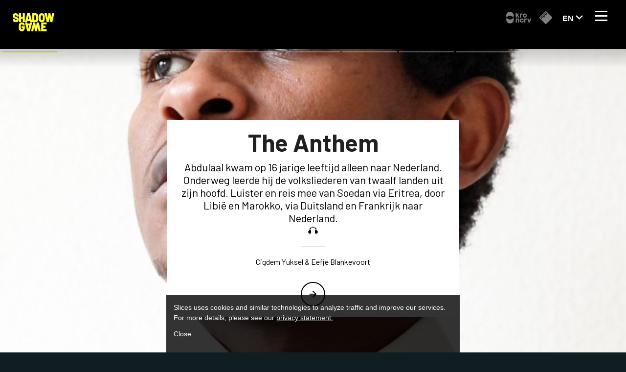

--- FILE ---
content_type: text/html; charset=UTF-8
request_url: https://shadowgame.eu/slices/the-anthem/
body_size: 8906
content:
<!DOCTYPE html>
<!--[if IE 8 ]>    <html lang="en-GB" class="ie8"> <![endif]-->
<!--[if IE 9 ]>    <html lang="en-GB" class="ie9"> <![endif]-->
<!--[if (gt IE 9)|!(IE)]><!-->
<html lang="en-GB">
<!--<![endif]-->
  <head>
    <meta charset="UTF-8" />
    <meta http-equiv="X-UA-Compatible" content="IE=edge">
    <meta name="viewport" content="width=device-width, initial-scale=1, user-scalable=no">
    <meta name="format-detection" content="telephone=no">
    <link rel="profile" href="http://gmpg.org/xfn/11" />
    
    <link rel="icon" href="https://shadowgame.eu/wp-content/themes/citadel/image/favicon/favicon.ico" type="image/x-icon">
    <link rel="apple-touch-icon" sizes="57x57" href="https://shadowgame.eu/wp-content/themes/citadel/image/favicon/apple-icon-57x57.png">
    <link rel="apple-touch-icon" sizes="60x60" href="https://shadowgame.eu/wp-content/themes/citadel/image/favicon/apple-icon-60x60.png">
    <link rel="apple-touch-icon" sizes="72x72" href="https://shadowgame.eu/wp-content/themes/citadel/image/favicon/apple-icon-72x72.png">
    <link rel="apple-touch-icon" sizes="76x76" href="https://shadowgame.eu/wp-content/themes/citadel/image/favicon/apple-icon-76x76.png">
    <link rel="apple-touch-icon" sizes="114x114" href="https://shadowgame.eu/wp-content/themes/citadel/image/favicon/apple-icon-114x114.png">
    <link rel="apple-touch-icon" sizes="120x120" href="https://shadowgame.eu/wp-content/themes/citadel/image/favicon/apple-icon-120x120.png">
    <link rel="apple-touch-icon" sizes="144x144" href="https://shadowgame.eu/wp-content/themes/citadel/image/favicon/apple-icon-144x144.png">
    <link rel="apple-touch-icon" sizes="152x152" href="https://shadowgame.eu/wp-content/themes/citadel/image/favicon/apple-icon-152x152.png">
    <link rel="apple-touch-icon" sizes="180x180" href="https://shadowgame.eu/wp-content/themes/citadel/image/favicon/apple-icon-180x180.png">
    <link rel="icon" type="image/png" sizes="192x192"  href="https://shadowgame.eu/wp-content/themes/citadel/image/favicon/android-icon-192x192.png">
    <link rel="icon" type="image/png" sizes="32x32" href="https://shadowgame.eu/wp-content/themes/citadel/image/favicon/favicon-32x32.png">
    <link rel="icon" type="image/png" sizes="96x96" href="https://shadowgame.eu/wp-content/themes/citadel/image/favicon/favicon-96x96.png">
    <link rel="icon" type="image/png" sizes="16x16" href="https://shadowgame.eu/wp-content/themes/citadel/image/favicon/favicon-16x16.png">
    <link rel="manifest" crossorigin="use-credentials" href="https://shadowgame.eu/wp-content/themes/citadel/image/favicon/manifest.json">
    <meta name="msapplication-TileColor" content="#000000">
    <meta name="msapplication-TileImage" content="/image/favicon/ms-icon-144x144.png">
    <meta name="theme-color" content="#ffffff">
    
    <!-- Global site tag (gtag.js) - Google Analytics -->
<script async src="https://www.googletagmanager.com/gtag/js?id=UA-152937654-1"></script>
<script>
  window.dataLayer = window.dataLayer || [];
  function gtag(){dataLayer.push(arguments);}
  gtag('js', new Date());

  gtag('config', 'UA-152937654-1');
</script>
    <!-- Facebook Pixel Code -->
    <script>
    !function(f,b,e,v,n,t,s)
    {if(f.fbq)return;n=f.fbq=function(){n.callMethod?
    n.callMethod.apply(n,arguments):n.queue.push(arguments)};
    if(!f._fbq)f._fbq=n;n.push=n;n.loaded=!0;n.version='2.0';
    n.queue=[];t=b.createElement(e);t.async=!0;
    t.src=v;s=b.getElementsByTagName(e)[0];
    s.parentNode.insertBefore(t,s)}(window, document,'script',
    'https://connect.facebook.net/en_US/fbevents.js');
    fbq('init', '291192025733554');
    fbq('track', 'PageView');
    </script>
    <noscript><img height="1" width="1" style="display:none"
    src="https://www.facebook.com/tr?id=291192025733554&ev=PageView&noscript=1"
    /></noscript>
    <!-- End Facebook Pixel Code -->
    <script src="//tag.aticdn.net/595271/smarttag.js"></script>
    <script src="//hub.npo-data.nl/tags/tag.min.js"></script>
    <meta name='robots' content='index, follow, max-image-preview:large, max-snippet:-1, max-video-preview:-1' />

	<!-- This site is optimized with the Yoast SEO plugin v19.10 - https://yoast.com/wordpress/plugins/seo/ -->
	<title>The Anthem - Shadow Game</title>
	<link rel="canonical" href="https://shadowgame.eu/slices/the-anthem/" />
	<meta property="og:locale" content="en_GB" />
	<meta property="og:type" content="article" />
	<meta property="og:title" content="The Anthem - Shadow Game" />
	<meta property="og:url" content="https://shadowgame.eu/slices/the-anthem/" />
	<meta property="og:site_name" content="Shadow Game" />
	<meta property="article:modified_time" content="2021-09-21T08:52:43+00:00" />
	<meta property="og:image" content="https://shadowgame.eu/wp-content/uploads/2021/09/Screenshot-2021-09-21-at-10.47.52-2.jpg" />
	<meta property="og:image:width" content="1200" />
	<meta property="og:image:height" content="800" />
	<meta property="og:image:type" content="image/jpeg" />
	<meta name="twitter:card" content="summary_large_image" />
	<meta name="twitter:image" content="https://shadowgame.eu/wp-content/uploads/2021/09/Screenshot-2021-09-21-at-10.47.52-2.jpg" />
	<script type="application/ld+json" class="yoast-schema-graph">{"@context":"https://schema.org","@graph":[{"@type":"WebPage","@id":"https://shadowgame.eu/slices/the-anthem/","url":"https://shadowgame.eu/slices/the-anthem/","name":"The Anthem - Shadow Game","isPartOf":{"@id":"https://shadowgame.eu/en/homepage/#website"},"datePublished":"2021-04-15T09:12:31+00:00","dateModified":"2021-09-21T08:52:43+00:00","breadcrumb":{"@id":"https://shadowgame.eu/slices/the-anthem/#breadcrumb"},"inLanguage":"en-GB","potentialAction":[{"@type":"ReadAction","target":["https://shadowgame.eu/slices/the-anthem/"]}]},{"@type":"BreadcrumbList","@id":"https://shadowgame.eu/slices/the-anthem/#breadcrumb","itemListElement":[{"@type":"ListItem","position":1,"name":"Home","item":"https://shadowgame.eu/en/homepage/"},{"@type":"ListItem","position":2,"name":"The Anthem"}]},{"@type":"WebSite","@id":"https://shadowgame.eu/en/homepage/#website","url":"https://shadowgame.eu/en/homepage/","name":"Shadowgame","description":"","publisher":{"@id":"https://shadowgame.eu/en/homepage/#organization"},"potentialAction":[{"@type":"SearchAction","target":{"@type":"EntryPoint","urlTemplate":"https://shadowgame.eu/en/homepage/?s={search_term_string}"},"query-input":"required name=search_term_string"}],"inLanguage":"en-GB"},{"@type":"Organization","@id":"https://shadowgame.eu/en/homepage/#organization","name":"Shadowgame","url":"https://shadowgame.eu/en/homepage/","logo":{"@type":"ImageObject","inLanguage":"en-GB","@id":"https://shadowgame.eu/en/homepage/#/schema/logo/image/","url":"https://shadowgame.eu/wp-content/uploads/2021/09/Screenshot-2021-09-19-at-17.46.28.png","contentUrl":"https://shadowgame.eu/wp-content/uploads/2021/09/Screenshot-2021-09-19-at-17.46.28.png","width":232,"height":148,"caption":"Shadowgame"},"image":{"@id":"https://shadowgame.eu/en/homepage/#/schema/logo/image/"}}]}</script>
	<!-- / Yoast SEO plugin. -->


<link rel='stylesheet' id='sbi_styles-css' href='https://shadowgame.eu/wp-content/plugins/instagram-feed/css/sbi-styles.min.css?ver=6.1' type='text/css' media='all' />
<link rel='stylesheet' id='ctf_styles-css' href='https://shadowgame.eu/wp-content/plugins/custom-twitter-feeds/css/ctf-styles.min.css?ver=2.0.3' type='text/css' media='all' />
<link rel='stylesheet' id='base-css' href='https://shadowgame.eu/wp-content/themes/citadel/css/base.css?1634371205&#038;ver=0.0.25' type='text/css' media='all' />
<script type='text/javascript' src='https://shadowgame.eu/wp-includes/js/jquery/jquery.min.js?ver=3.6.1' id='jquery-core-js'></script>
<link rel='shortlink' href='https://shadowgame.eu/?p=1117' />
		<style type="text/css" id="wp-custom-css">
			.page-id-2770 footer { 
display: none !important;
} 		</style>
		  </head>
  <body class="slices-template-default single single-slices postid-1117">
  <div class="fade-filter is-hidden"></div>
          <span data-doc="jano-shiro" class="doc-content"><span class="doc-subtitle">A Brothers' Journey - NOW ONLINE</span><span class="custom-icon"><svg version="1.1" xmlns="http://www.w3.org/2000/svg" xmlns:xlink="http://www.w3.org/1999/xlink" x="0px" y="0px"
	 viewBox="0 0 100 100" enable-background="new 0 0 100 100" xml:space="preserve">
<path d="M84.2,43.6L24.4,3.8c-5.1-3.4-12,0.3-12,6.4v79.5c0,6.2,6.9,9.8,12,6.4l59.8-39.8C88.7,53.4,88.7,46.6,84.2,43.6L84.2,43.6z
	"/>
</svg>
</span><span class="doc-duration">30:00</span></span>
        <span data-doc="durrab" class="doc-content"><span class="doc-subtitle">Now online!</span><span class="custom-icon"><svg version="1.1" xmlns="http://www.w3.org/2000/svg" xmlns:xlink="http://www.w3.org/1999/xlink" x="0px" y="0px"
	 viewBox="0 0 100 100" enable-background="new 0 0 100 100" xml:space="preserve">
<path d="M84.2,43.6L24.4,3.8c-5.1-3.4-12,0.3-12,6.4v79.5c0,6.2,6.9,9.8,12,6.4l59.8-39.8C88.7,53.4,88.7,46.6,84.2,43.6L84.2,43.6z
	"/>
</svg>
</span><span class="doc-duration">27:00</span></span>
        <span data-doc="hammoudis-dream" class="doc-content"><span class="doc-subtitle">Now online!</span><span class="custom-icon"><svg version="1.1" xmlns="http://www.w3.org/2000/svg" xmlns:xlink="http://www.w3.org/1999/xlink" x="0px" y="0px"
	 viewBox="0 0 100 100" enable-background="new 0 0 100 100" xml:space="preserve">
<path d="M84.2,43.6L24.4,3.8c-5.1-3.4-12,0.3-12,6.4v79.5c0,6.2,6.9,9.8,12,6.4l59.8-39.8C88.7,53.4,88.7,46.6,84.2,43.6L84.2,43.6z
	"/>
</svg>
</span><span class="doc-duration">25:00</span></span>
        <span data-doc="sk" class="doc-content"><span class="doc-subtitle">Now online!</span><span class="custom-icon"><svg version="1.1" xmlns="http://www.w3.org/2000/svg" xmlns:xlink="http://www.w3.org/1999/xlink" x="0px" y="0px"
	 viewBox="0 0 100 100" enable-background="new 0 0 100 100" xml:space="preserve">
<path d="M84.2,43.6L24.4,3.8c-5.1-3.4-12,0.3-12,6.4v79.5c0,6.2,6.9,9.8,12,6.4l59.8-39.8C88.7,53.4,88.7,46.6,84.2,43.6L84.2,43.6z
	"/>
</svg>
</span><span class="doc-duration">22:00</span></span>
<div data-component-site-header>
    <header class="site-header" data-site-header>
        <div class="inner-wrapper">
            <div class="inner">
                <a href="https://shadowgame.eu">
                    <div data-component-logo>
    <div class="logo">
        <span class="custom-icon"><svg version="1.1" id="Layer_1" xmlns="http://www.w3.org/2000/svg" xmlns:xlink="http://www.w3.org/1999/xlink" x="0px" y="0px"
	 viewBox="0 0 551.5 236.7" enable-background="new 0 0 551.5 236.7" xml:space="preserve">
<g style="clip-path: url(#shadowClip);" class="shadow-logo">
	<path fill="#ffff33" d="M158.5,0h-22.7c-0.6,0-1.2,0.2-1.6,0.7c-0.4,0.5-0.6,1.2-0.6,1.9V44c0,0.6-0.2,0.8-0.7,0.8h-22.4
		c-0.5,0-0.7-0.3-0.7-0.8V2.5c0-0.7-0.2-1.3-0.6-1.9c-0.4-0.5-1-0.7-1.6-0.7H85c-0.6,0-1.2,0.2-1.6,0.7c-0.4,0.5-0.6,1.2-0.6,1.9
		v113.3c0,0.7,0.2,1.3,0.6,1.9c0.4,0.5,1,0.7,1.6,0.7h22.7c0.6,0,1.2-0.2,1.6-0.7c0.4-0.5,0.6-1.2,0.6-1.9v-43
		c0-0.6,0.2-0.9,0.7-0.9H133c0.5,0,0.7,0.3,0.7,0.9v43c0,0.7,0.2,1.3,0.6,1.9c0.4,0.5,1,0.7,1.6,0.7h22.7c0.6,0,1.2-0.2,1.6-0.7l0,0
		c0.4-0.5,0.6-1.2,0.6-1.9V2.5c0-0.7-0.2-1.3-0.6-1.9C159.7,0.2,159.1,0,158.5,0z"/>
	<path fill="#ffff33" d="M58,52.2c-6-2-9.4-3.2-10.1-3.5c-5.6-2-9.7-3.6-12.4-4.9c-2.2-0.9-4.3-2.3-6-4l0,0c-1.3-1.3-2-3.1-1.9-5
		c-0.1-2.3,0.9-4.5,2.7-6c2.1-1.5,4.7-2.3,7.3-2.2c4.4,0,7.9,1.4,10.5,4.1c2.4,2.4,3.8,5.6,3.9,9v0.2c0,0.7,0.2,1.3,0.6,1.8
		c0.4,0.4,1,0.7,1.6,0.7h22.3c0.6,0,1.2-0.2,1.6-0.7c0.4-0.5,0.6-1.2,0.6-1.8v-1.5c0.1-7-1.7-13.9-5.2-20
		c-3.4-5.8-8.4-10.5-14.4-13.6C52.6,1.6,45.6-0.1,38.5,0c-6.6-0.1-13.2,1.4-19.2,4.3C13.8,7,9.1,11.3,5.9,16.6
		c-3.3,5.6-5,12-4.9,18.4c0,10.5,3.2,18.5,9.6,24c7.1,5.9,15.2,10.3,23.9,13.2l4.2,1.3c3.6,1.1,7.1,2.6,10.5,4.4
		c1.9,1.2,3,3.3,2.8,5.5c0,2.1-0.8,4.2-2.3,5.7c-1.5,1.7-4.1,2.6-7.6,2.6c-4.7,0-8.4-1.2-11.3-3.6c-2.9-2.4-4.3-5.1-4.2-8.2v-1
		c0-0.6-0.2-1.3-0.6-1.8c-0.4-0.4-1-0.7-1.6-0.7H2.2c-0.6,0-1.2,0.2-1.6,0.7C0.2,77.7,0,78.4,0,79v2.3c-0.1,6.8,1.6,13.6,5,19.5
		c3.3,5.6,8.2,10.1,14,13c6.6,3.2,13.8,4.7,21.1,4.5c7,0.1,14-1.3,20.4-4.3c5.6-2.7,10.4-7,13.7-12.3c3.3-5.3,4.9-11.7,4.9-19.1
		c0-7.6-2-14.1-6-19.4C69.3,58.1,64.1,54.2,58,52.2z"/>
	<path fill="#ffff33" d="M228.3,2c-0.2-1.2-1.3-2-2.5-2h-30.5c-1.2,0-2.2,0.8-2.4,2l-30.3,113.5c-0.5,1.9,0.1,2.9,1.9,2.9H189
		c1.3,0.1,2.4-0.9,2.4-2.2l3.2-13.2c0.2-0.5,0.4-0.7,0.7-0.7h30.5c0.3,0,0.5,0.2,0.7,0.7l3.2,13.2c0.1,1.3,1.2,2.3,2.4,2.2h24.6
		c1.3,0,2-0.6,2-1.9l0,0c0-0.3,0-0.7-0.1-1L228.3,2z M219.5,78h-18c-0.5,0-0.7-0.3-0.6-1l9-37.9c0.1-0.3,0.2-0.5,0.4-0.5
		s0.3,0.2,0.4,0.5l9.2,37.9C220.3,77.7,220.1,78,219.5,78z"/>
	<path fill="#ffff33" d="M320.1,4.7c-6.4-3.3-13.5-4.9-20.6-4.7h-37c-0.6,0-1.2,0.2-1.6,0.7c-0.4,0.5-0.6,1.2-0.6,1.9v113.3
		c0,0.7,0.2,1.3,0.6,1.9c0.4,0.5,1,0.7,1.6,0.7h37c7.2,0.1,14.2-1.5,20.6-4.7c5.8-3,10.7-7.6,13.9-13.4l0,0c3.4-6.1,5-13,4.9-20V38
		c0.2-7-1.5-13.9-4.9-20C330.7,12.4,325.9,7.7,320.1,4.7z M311.8,74.9c-0.1,4.8-1.2,8.8-3.3,11.8c-1.7,2.8-4.8,4.5-8,4.5h-12.4
		c-0.5,0-0.7-0.3-0.7-0.8V28.1c0-0.6,0.2-0.8,0.7-0.8h12.2c3.4,0,6.5,1.6,8.3,4.5c2.1,3,3.2,6.9,3.2,11.8L311.8,74.9z"/>
	<path fill="#ffff33" d="M551.2,0.8L551.2,0.8c-0.4-0.5-1-0.8-1.7-0.8h-24.6c-1.2,0-2,0.7-2.3,2.2l-10.8,55.1
		c-0.1,0.5-0.2,0.7-0.4,0.7s-0.3-0.2-0.4-0.7L500.2,2.2c-0.3-1.5-1-2.2-2.3-2.2h-21c-1.3-0.1-2.4,0.9-2.5,2.2l-9.6,55.1
		c-0.1,0.5-0.2,0.6-0.4,0.6s-0.3-0.2-0.4-0.6L451.8,2.2c-0.3-1.5-1-2.2-2.3-2.2H425c-1-0.1-1.9,0.6-2,1.5c0,0.2,0,0.3,0,0.5
		c0,0.3,0,0.6,0.1,0.8l28.5,113.3c0.2,1.2,1.2,2.2,2.4,2.2h21.4c1.2,0,2-0.8,2.3-2.4l9.1-58c0.1-0.3,0.2-0.5,0.4-0.5
		c0.2,0,0.3,0.2,0.4,0.5l10.4,58.2c0.1,1.3,1.2,2.3,2.4,2.2h23c1.2,0,2-0.7,2.3-2.2L551.4,2.9C551.6,2.2,551.5,1.4,551.2,0.8z"/>
	<path fill="#ffff33" d="M420.6,20.7c-3.1-6.3-8.1-11.7-14.2-15.3c-13.2-7.2-29.1-7.2-42.3,0c-6.1,3.6-11,8.9-14.1,15.3
		c-3.5,7.1-5.2,14.8-5,22.7v30.9c0,8.8,1.7,16.5,5,23.1c3.1,6.4,8.1,11.8,14.2,15.5c13.1,7.3,29.1,7.3,42.3,0
		c6.1-3.7,11-9.1,14.1-15.5c3.3-6.6,5-14.3,5-23.1l0-30.9C425.7,35.5,424,27.8,420.6,20.7z M398.6,75.3c0,5-1.2,9.1-3.7,12.1
		c-2.3,3-5.9,4.6-9.7,4.5c-3.7,0.1-7.3-1.6-9.5-4.5c-2.4-3-3.6-7-3.6-12.1V43.1c0-5,1.2-9.1,3.7-12.1c2.3-2.9,5.8-4.6,9.5-4.5
		c3.8-0.1,7.4,1.6,9.7,4.5c2.4,3,3.7,7,3.7,12.1V75.3z"/>
</g>
	<g style="clip-path: url(#gameClip);" class="game-logo">
	<path fill="#ffff33" d="M258.4,120.3c0-1.2-0.7-1.9-2-1.9h-24.5c-1.3-0.1-2.4,0.9-2.5,2.2l-3.2,13.2c-0.2,0.5-0.4,0.7-0.7,0.7H195
		c-0.3,0-0.5-0.2-0.7-0.7l-3.2-13.2c-0.1-1.3-1.2-2.3-2.4-2.2h-24.5c-1.7,0-2.3,1-1.9,2.9l30.3,113.5c0.2,1.2,1.2,2,2.4,2h30.5
		c1.2,0,2.2-0.8,2.5-2l30.3-113.5C258.3,120.9,258.4,120.6,258.4,120.3z M219.7,159.8L219.7,159.8l-9.2,37.9
		c-0.1,0.3-0.2,0.5-0.4,0.5s-0.3-0.2-0.4-0.5l-9-37.9c-0.1-0.7,0.1-1,0.6-1h18C219.7,158.8,219.9,159.2,219.7,159.8z"/>
		<path fill="#ffff33" d="M157.7,169.6h-37.6c-0.6,0-1.2,0.2-1.6,0.7c-0.4,0.5-0.6,1.2-0.6,1.8v19.8c0,0.7,0.2,1.3,0.6,1.8
		c0.4,0.4,1,0.7,1.6,0.7h12.7c0.5,0,0.7,0.3,0.7,0.8v2.2c0,4-1.1,7.1-3.4,9.3c-2.3,2.3-5.4,3.5-8.7,3.4c-3.8,0.1-7.4-1.6-9.8-4.5
		c-2.7-3-4-6.8-4-11.6v-33c0-4.9,1.2-8.7,3.5-11.7c2.2-2.9,5.6-4.5,9.2-4.4c3.5-0.2,7,1.3,9.3,4c2.2,2.6,3.4,6,3.4,9.4
		c0,1,0.7,1.5,2.2,1.5h22.6c0.6,0,1.2-0.2,1.6-0.7c0.4-0.5,0.6-1.2,0.6-1.8v-0.2c0-6.8-1.7-13.5-5-19.5c-3.3-5.9-8.1-10.8-14-14.1
		c-6.3-3.5-13.4-5.3-20.5-5.2c-7.3-0.1-14.5,1.7-20.8,5.4c-6,3.7-10.9,9-14,15.3c-3.4,7.1-5.1,14.9-5,22.7v31.2
		c-0.1,7.9,1.6,15.7,5,22.8c3.1,6.4,8,11.7,14,15.4c6.3,3.7,13.5,5.6,20.8,5.5c7.2,0.1,14.4-1.7,20.6-5.3c6-3.5,10.8-8.7,14-14.9
		l0.1-0.1c3.4-6.8,5.1-14.2,5-21.8V172c0-0.7-0.2-1.3-0.6-1.8C158.9,169.8,158.3,169.5,157.7,169.6z"/>
		<path fill="#ffff33" d="M346.4,120.5c-0.3-1.5-1.1-2.2-2.3-2.2h-23c-1.3-0.1-2.4,0.9-2.4,2.2l-10.3,58.2c-0.1,0.3-0.2,0.5-0.4,0.5
		s-0.3-0.2-0.4-0.5l-9.1-58c-0.3-1.6-1.1-2.4-2.3-2.4h-21.4c-1.3,0-2.3,1-2.4,2.2l-28.5,113.3c-0.1,0.3-0.2,0.6-0.1,0.8
		c-0.1,1,0.6,1.9,1.5,2c0.2,0,0.3,0,0.5,0H270c1.2,0,2-0.7,2.3-2.2l12.2-55.1c0.1-0.3,0.2-0.5,0.4-0.6c0.2-0.1,0.3,0.1,0.4,0.6
		l9.6,55.1c0.1,1.3,1.2,2.3,2.5,2.2h21c1.2,0,2-0.7,2.3-2.2l10.8-55.1c0.1-0.5,0.2-0.7,0.4-0.7s0.3,0.2,0.4,0.7l10.8,55.1
		c0.3,1.5,1,2.2,2.3,2.2h24.6c0.6,0.1,1.3-0.2,1.6-0.8v0c0.4-0.6,0.4-1.4,0.2-2.1L346.4,120.5z"/>
		<path fill="#ffff33" d="M405.9,145.5h43c0.6,0,1.2-0.2,1.6-0.7c0.4-0.5,0.6-1.2,0.6-1.9v-22.1c0-0.7-0.2-1.3-0.6-1.9
		c-0.4-0.4-1-0.7-1.6-0.7h-68.6c-0.6,0-1.2,0.2-1.6,0.7c-0.4,0.5-0.6,1.2-0.6,1.9v113.3c0,0.7,0.2,1.3,0.6,1.9
		c0.4,0.4,1,0.7,1.6,0.7h68.6c0.6,0,1.2-0.2,1.6-0.7c0.4-0.5,0.6-1.2,0.6-1.9V212c0-0.7-0.2-1.3-0.6-1.9c-0.4-0.4-1-0.7-1.6-0.7h-43
		c-0.5,0-0.7-0.3-0.7-0.8l0,0V191c0-0.6,0.2-0.8,0.7-0.8h26.6c0.6,0,1.2-0.2,1.6-0.7c0.4-0.5,0.6-1.2,0.6-1.9v-22
		c0-0.7-0.2-1.3-0.6-1.9c-0.4-0.5-1-0.7-1.6-0.7h-26.6c-0.5,0-0.7-0.3-0.7-0.8v-15.9C405.2,145.8,405.5,145.5,405.9,145.5z"/>
</g>
	<defs>
      	<clipPath id="shadowClip">
		  	<rect width="551.5" height="118.4"/>
      	</clipPath>
		<clipPath id="gameClip">
			<rect y="118.4"  width="551.5" height="118.4"/>
      	</clipPath>
  </defs>
</svg>
</span>    </div>
</div>                </a>
                <div class="secondary">
                    <div class="logo-wrapper">
                        <span class="custom-icon"><svg version="1.1" id="Layer_1" xmlns="http://www.w3.org/2000/svg" xmlns:xlink="http://www.w3.org/1999/xlink" x="0px" y="0px"
	 viewBox="0 0 141.7 64.7" enable-background="new 0 0 141.7 64.7" xml:space="preserve">
<g id="Layer_2_1_">
	<g id="Layer_1-2">
		<path fill="#FFFFFF" d="M66.4,18.3l6.9-6.7c0.2-0.2,0.3-0.5,0.3-0.8c0-0.5-0.4-0.9-0.8-0.9c0,0-0.1,0-0.1,0h-5
			c-0.4,0-0.8,0.2-1.1,0.5l-5.9,5.6V5.4c0-0.5-0.4-1-0.9-1c0,0-0.1,0-0.1,0h-4.2c-0.5,0-1,0.4-1,0.9c0,0,0,0.1,0,0.1v25.7
			c0,0.5,0.4,1,0.9,1c0,0,0.1,0,0.1,0h4.2c0.6,0,1-0.4,1-1v-7.5l1.2-1.2l5.8,9c0.2,0.4,0.7,0.7,1.2,0.7h4.7c0.5,0.1,0.9-0.3,1-0.8
			c0-0.1,0-0.1,0-0.2c0-0.2-0.1-0.4-0.2-0.6L66.4,18.3z"/>
		<path fill="#FFFFFF" d="M78.8,32.1H83c0.5,0,1-0.4,1-0.9c0,0,0-0.1,0-0.1V20.3c0-4.4,2.1-5,3.9-5c1.4,0,2.8,0.4,4.1,1.1
			c0.2,0.1,0.3,0.1,0.5,0.1c0.5,0,0.9-0.4,0.9-0.9c0,0,0,0,0-0.1v-3.9c0.1-0.6-0.3-1.2-0.9-1.3c-1.3-0.5-2.6-0.7-4-0.7
			c-1.6,0-3.2,0.4-4.5,1.3c0-0.5-0.4-0.9-0.9-0.9c0,0-0.1,0-0.1,0h-4.2c-0.5,0-1,0.4-1,0.9c0,0,0,0.1,0,0.1v20.1c0,0.5,0.3,1,0.9,1
			C78.7,32.1,78.8,32.1,78.8,32.1z"/>
		<path fill="#FFFFFF" d="M66.3,37c-2,0-4,0.6-5.7,1.7v-0.3c0-0.5-0.4-1-0.9-1c0,0-0.1,0-0.1,0h-4.2c-0.5,0-1,0.4-1,0.9
			c0,0,0,0.1,0,0.1v20.1c0,0.5,0.4,1,0.9,1c0,0,0.1,0,0.1,0h4.2c0.6,0,1-0.4,1-1v-9.5c0-4,1.6-6.3,4.4-6.3c0.9-0.1,1.7,0.2,2.3,0.9
			c0.5,0.9,0.8,1.9,0.7,2.9v12.1c0,0.5,0.4,1,0.9,1c0,0,0.1,0,0.1,0h4.2c0.5,0,1-0.4,1-0.9c0,0,0-0.1,0-0.1V44.7
			C74.2,40,71.2,37,66.3,37z"/>
		<path fill="#FFFFFF" d="M117.7,37.7c-1.3-0.5-2.6-0.7-4-0.7c-1.6,0-3.2,0.4-4.5,1.3c0-0.5-0.4-0.9-0.9-0.9c0,0,0,0-0.1,0H104
			c-0.3,0-0.5,0.1-0.8,0.3c-0.2,0.2-0.3,0.5-0.3,0.7v20.1c0,0.6,0.4,1,1,1h4.2c0.5,0,1-0.4,1-0.9c0,0,0-0.1,0-0.1V47.7
			c0-2.5,0.5-5,3.9-5c1.4,0,2.8,0.4,4.1,1.1c0.2,0.1,0.3,0.1,0.5,0.1c0.2,0,0.5-0.1,0.6-0.2c0.2-0.2,0.3-0.5,0.3-0.8V39
			C118.7,38.4,118.3,37.9,117.7,37.7z"/>
		<path fill="#FFFFFF" d="M140.8,37.4h-4.4c-0.5,0-1,0.3-1.1,0.8l-4.4,12.5l-4.3-12.4c-0.1-0.5-0.6-0.9-1.2-0.8h-4.4
			c-0.5,0-1,0.3-1,0.8c0,0.1,0,0.1,0,0.2c0,0.2,0,0.3,0.1,0.5l7.5,19.8c0.1,0.4,0.5,0.8,1,0.8h4.5c0.5,0,0.9-0.3,1.1-0.8l7.5-19.8
			c0.1-0.2,0.1-0.3,0.1-0.5C141.7,37.9,141.3,37.5,140.8,37.4C140.8,37.4,140.8,37.4,140.8,37.4z"/>
		<path fill="#FFFFFF" d="M105.9,32.3c6.3,0,11.4-5.1,11.4-11.4S112.3,9.4,106,9.4c-6.3,0-11.4,5.1-11.4,11.4c0,0,0,0,0,0
			C94.5,27.2,99.6,32.3,105.9,32.3z M105.9,15.5c3,0,5.4,2.4,5.4,5.4s-2.4,5.4-5.4,5.4s-5.4-2.4-5.4-5.4v0
			C100.6,17.9,103,15.5,105.9,15.5z"/>
		<path fill="#FFFFFF" d="M99,50.7h-4.9c-0.4,0-0.7,0.3-0.8,0.6c-1.6,2.6-4.9,3.4-7.5,1.8c-2.6-1.6-3.4-4.9-1.8-7.5s4.9-3.4,7.5-1.8
			c0.8,0.5,1.4,1.1,1.8,1.8c0.1,0.4,0.5,0.6,0.8,0.6H99c0.2,0,0.4-0.1,0.6-0.3c0.1-0.2,0.2-0.5,0.1-0.8c-1.7-6.1-8.1-9.7-14.3-7.9
			s-9.7,8.1-7.9,14.3c1.7,6.1,8.1,9.7,14.3,7.9c3.8-1.1,6.9-4.1,7.9-7.9c0.1-0.2,0-0.4-0.1-0.6C99.4,50.8,99.2,50.7,99,50.7z"/>
		<path fill="#FFFFFF" d="M21.6,43.1c-7.7,0-14.8-4.1-18.6-10.8c-6,10.3-2.4,23.5,7.9,29.4s23.5,2.4,29.4-7.9
			c1.9-3.3,2.9-7,2.9-10.8c0-3.8-1-7.5-2.9-10.8C36.4,39,29.3,43.1,21.6,43.1z"/>
		<path fill="#FFFFFF" d="M21.6,21.6c7.7,0,14.8,4.1,18.6,10.8c6-10.3,2.5-23.5-7.8-29.5S8.9,0.4,2.9,10.7C-1,17.4-1,25.7,2.9,32.3
			C6.7,25.7,13.9,21.6,21.6,21.6z"/>
	</g>
</g>
</svg>
</span>                        <span class="custom-icon"><svg version="1.1" id="Layer_1" xmlns="http://www.w3.org/2000/svg" xmlns:xlink="http://www.w3.org/1999/xlink" x="0px" y="0px"
	 viewBox="0 0 82.7 82.6" enable-background="new 0 0 82.7 82.6" xml:space="preserve">
<g>
	<path fill="#FFFEFE" d="M30,24.1c-1-1-2-1-3.2,0.2l-2.1,2.1c-1.1,1.1-1.1,2.1-0.1,3.1L27,32c1,1,2,1,3.1-0.2l2.1-2.1
		c1.2-1.1,1.2-2.1,0.2-3.1L30,24.1z"/>
	<path fill="#FFFEFE" d="M80.1,36L46.6,2.5c-3.4-3.4-7.2-3.4-10.6,0L2.5,36c-3.4,3.4-3.4,7.2,0,10.6L36,80.1c3.4,3.4,7.2,3.4,10.6,0
		l33.5-33.5C83.5,43.2,83.5,39.4,80.1,36z M25,42.5c-0.7,0.7-1.9,0.7-2.6,0L17,37.1c-1-1-2-1-3.1,0.1l-2.1,2.1
		c-1.2,1.1-1.2,2.1-0.2,3.1l5.3,5.4c0.1,0.1,0.2,0.1,0.2,0.2c0.7,0.8,0.6,2-0.2,2.6c-0.8,0.7-2,0.6-2.6-0.2L9,45.1
		c-2.6-2.5-2.6-5.6,0.2-8.4l2-2c2.8-2.8,5.9-2.8,8.4-0.3l5.4,5.4c0,0,0,0,0,0C25.8,40.6,25.7,41.8,25,42.5z M34.8,32.4l-2.1,2.2
		c-0.5,0.6-1.1,1-1.9,1.2l1.9,1.9c0,0,0,0,0,0c0.7,0.7,0.7,1.9,0,2.6s-1.9,0.7-2.6,0l-8.2-8.2c-2.5-2.5-2.6-5.6,0.3-8.4l2-2
		c2.8-2.8,5.9-2.8,8.4-0.3l2.5,2.5C37.6,26.5,37.7,29.5,34.8,32.4z M47.5,19.7l-2,2c-2.8,2.8-5.9,2.8-8.4,0.3l-2.5-2.5
		c-2.5-2.5-2.6-5.5,0.3-8.4l2-2c2.8-2.8,5.9-2.8,8.4-0.3l2.5,2.6C50.3,13.8,50.4,16.8,47.5,19.7z"/>
	<path fill="#FFFEFE" d="M42.7,11.4c-1-1-2-1-3.1,0.1l-2.1,2.1c-1.1,1.1-1.1,2.1-0.1,3.1l2.4,2.4c1,1,2,1,3.1-0.2l2.1-2.1
		c1.1-1.1,1.1-2.1,0.1-3.1L42.7,11.4z"/>
</g>
</svg>
</span>                    </div>
                    <div data-component-language-switcher>
    <button type="button" class="toggle" data-current-language="en">
        <span class="label label-02">en</span>
        <span class="custom-icon"><svg version="1.1" id="Layer_1" xmlns="http://www.w3.org/2000/svg" xmlns:xlink="http://www.w3.org/1999/xlink" x="0px" y="0px"
	 viewBox="0 0 20 20" enable-background="new 0 0 20 20" xml:space="preserve">
<desc>Created with Sketch.</desc>
<path fill="#fff" fill-rule="evenodd" clip-rule="evenodd" d="M10,11.4L3.6,5.1C3.3,4.8,2.9,4.6,2.5,4.6C2,4.6,1.6,4.8,1.3,5.1
	c-0.6,0.6-0.6,1.7,0,2.3l7.5,7.5c0.6,0.6,1.7,0.6,2.3,0l7.5-7.5c0.6-0.6,0.6-1.7,0-2.3c-0.6-0.6-1.7-0.6-2.3,0L10,11.4z"/>
</svg>
</span>    </button>
    <ul class="list">	<li class="lang-item lang-item-2 lang-item-en current-lang no-translation lang-item-first"><a  lang="en-GB" hreflang="en-GB" href="https://shadowgame.eu/en/homepage/">en</a></li>
	<li class="lang-item lang-item-31 lang-item-fr no-translation"><a  lang="fr-FR" hreflang="fr-FR" href="https://shadowgame.eu/fr/home-fr/">fr</a></li>
	<li class="lang-item lang-item-5 lang-item-nld no-translation"><a  lang="nl-NL" hreflang="nl-NL" href="https://shadowgame.eu/nld/831-2/">nld</a></li>
</ul>
</div>                    <button data-site-nav-toggle class="navigation-toggle-button">
                        <span class="line line-1"></span>
                        <span class="line line-2"></span>
                        <span class="line line-3"></span>
                    </button>
                </div>
            </div>
        </div>
    </header>
    <nav class="navigation" data-site-nav>
      <ul id="menu-header-menu-eng" class=""><li id="menu-item-54" class="menu-item menu-item-type-post_type menu-item-object-page menu-item-home menu-item-54"><a href="https://shadowgame.eu/en/homepage/"><span>Home<span class="icon icon-arrow-down"></span></span></a></li>
<li id="menu-item-851" class="menu-item menu-item-type-post_type menu-item-object-page menu-item-851"><a href="https://shadowgame.eu/en/film/"><span>Film<span class="icon icon-arrow-down"></span></span></a></li>
<li id="menu-item-2705" class="menu-item menu-item-type-post_type menu-item-object-page menu-item-2705"><a href="https://shadowgame.eu/en/the-mind-game/"><span>The Mind Game<span class="icon icon-arrow-down"></span></span></a></li>
<li id="menu-item-803" class="menu-item menu-item-type-post_type menu-item-object-page menu-item-has-children menu-item-803"><a href="https://shadowgame.eu/en/short-docs-overview/"><span>Short Docs<span class="icon icon-arrow-down"></span></span></a>
<div class="sub-menu"><div class="sub-menu-inner"><ul>
	<li id="menu-item-799" class="doc-sk menu-item menu-item-type-post_type menu-item-object-short_doc menu-item-799"><a href="https://shadowgame.eu/en/short-doc/sk/"><span>The Losing Game<span class="icon icon-arrow-down"></span></span></a></li>
	<li id="menu-item-800" class="doc-hammoudi menu-item menu-item-type-post_type menu-item-object-short_doc menu-item-800"><a href="https://shadowgame.eu/en/short-doc/hammoudis-dream/"><span>Hammoudi’s Dream<span class="icon icon-arrow-down"></span></span></a></li>
	<li id="menu-item-801" class="doc-durrab menu-item menu-item-type-post_type menu-item-object-short_doc menu-item-801"><a href="https://shadowgame.eu/en/short-doc/durrab/"><span>Durrab’s Labyrinth<span class="icon icon-arrow-down"></span></span></a></li>
	<li id="menu-item-802" class="doc-jano-shiro menu-item menu-item-type-post_type menu-item-object-short_doc menu-item-802"><a href="https://shadowgame.eu/en/short-doc/jano-shiro/"><span>Jano &#038; Shiro<span class="icon icon-arrow-down"></span></span></a></li>
</ul></div></div>
</li>
<li id="menu-item-852" class="menu-item menu-item-type-post_type menu-item-object-page menu-item-has-children menu-item-852"><a href="https://shadowgame.eu/en/what-can-i-do/"><span>What can you do?<span class="icon icon-arrow-down"></span></span></a>
<div class="sub-menu"><div class="sub-menu-inner"><ul>
	<li id="menu-item-853" class="menu-item menu-item-type-post_type menu-item-object-page menu-item-853"><a href="https://shadowgame.eu/en/manifesto/"><span>Manifesto<span class="icon icon-arrow-down"></span></span></a></li>
	<li id="menu-item-2013" class="menu-item menu-item-type-post_type menu-item-object-page menu-item-2013"><a href="https://shadowgame.eu/en/donate/"><span>Donate<span class="icon icon-arrow-down"></span></span></a></li>
</ul></div></div>
</li>
<li id="menu-item-2657" class="menu-item menu-item-type-post_type menu-item-object-page menu-item-has-children menu-item-2657"><a href="https://shadowgame.eu/en/impact/"><span>Impact<span class="icon icon-arrow-down"></span></span></a>
<div class="sub-menu"><div class="sub-menu-inner"><ul>
	<li id="menu-item-2277" class="menu-item menu-item-type-post_type menu-item-object-page menu-item-2277"><a href="https://shadowgame.eu/en/the-road-to-the-eu-parliament/"><span>The Road to the European Parliament<span class="icon icon-arrow-down"></span></span></a></li>
	<li id="menu-item-2651" class="menu-item menu-item-type-post_type menu-item-object-page menu-item-2651"><a href="https://shadowgame.eu/en/the-road-to-the-eu-parliament/the-legal-case-of-sami/"><span>The legal case of Sami<span class="icon icon-arrow-down"></span></span></a></li>
</ul></div></div>
</li>
<li id="menu-item-2262" class="menu-item menu-item-type-post_type menu-item-object-page menu-item-2262"><a href="https://shadowgame.eu/en/music/"><span>Music<span class="icon icon-arrow-down"></span></span></a></li>
<li id="menu-item-854" class="menu-item menu-item-type-post_type menu-item-object-page menu-item-854"><a href="https://shadowgame.eu/en/photo-stories/"><span>Photo Stories<span class="icon icon-arrow-down"></span></span></a></li>
<li id="menu-item-69" class="menu-item menu-item-type-post_type menu-item-object-page menu-item-69"><a href="https://shadowgame.eu/en/game/"><span>Game<span class="icon icon-arrow-down"></span></span></a></li>
<li id="menu-item-2272" class="menu-item menu-item-type-post_type menu-item-object-page menu-item-2272"><a href="https://shadowgame.eu/en/education/"><span>Education<span class="icon icon-arrow-down"></span></span></a></li>
<li id="menu-item-2650" class="menu-item menu-item-type-post_type menu-item-object-page menu-item-2650"><a href="https://shadowgame.eu/en/sneakpeek/"><span>SneakPeek<span class="icon icon-arrow-down"></span></span></a></li>
<li id="menu-item-2649" class="menu-item menu-item-type-post_type menu-item-object-page menu-item-2649"><a href="https://shadowgame.eu/en/investigation/"><span>Investigation<span class="icon icon-arrow-down"></span></span></a></li>
<li id="menu-item-1493" class="menu-item menu-item-type-post_type menu-item-object-page menu-item-1493"><a href="https://shadowgame.eu/en/in-the-media/"><span>In the media<span class="icon icon-arrow-down"></span></span></a></li>
<li id="menu-item-67" class="menu-item menu-item-type-post_type menu-item-object-page menu-item-67"><a href="https://shadowgame.eu/nld/about/"><span>About<span class="icon icon-arrow-down"></span></span></a></li>
</ul>    </nav>
</div>  <div class="site-wrapper" data-site-wrapper><div class="background-gradient is-green"></div>
<div class="page-wrapper">
    <div class="slices-wrapper">
        <iframe src="https://shadowgame.eu/wp-content/themes/citadel/slices/the-anthem/" frameborder="0" allowfullscreen referrerpolicy="same-origin"></iframe>
    </div>
</div>
<script type="text/javascript">
    document.querySelector('.slices-wrapper').style.height = `${window.innerHeight - document.querySelector('.site-header').offsetHeight}px`;
    document.querySelector('.slices-wrapper').style.marginTop = `${document.querySelector('.site-header').offsetHeight}px`;
    window.addEventListener('resize', () => {
        document.querySelector('.slices-wrapper').style.height = `${window.innerHeight - document.querySelector('.site-header').offsetHeight}px`;
        document.querySelector('.slices-wrapper').style.marginTop = `${document.querySelector('.site-header').offsetHeight}px`;
    });
</script>
<!-- Instagram Feed JS -->
<script type="text/javascript">
var sbiajaxurl = "https://shadowgame.eu/wp-admin/admin-ajax.php";
</script>
<script type='text/javascript' src='https://shadowgame.eu/wp-content/themes/citadel/js/vendor-min.js?ver=0.0.25' id='vendor-js'></script>
<script type='text/javascript' src='https://shadowgame.eu/wp-content/themes/citadel/js/bundle.js?ver=0.0.25' id='bundle-js'></script>
<footer data-component-site-footer>
    <div class="wedge"></div>
    <div class="content">
       <a href="https://shadowgame.eu">
            <div data-component-logo>
    <div class="logo">
        <span class="custom-icon"><svg version="1.1" id="Layer_1" xmlns="http://www.w3.org/2000/svg" xmlns:xlink="http://www.w3.org/1999/xlink" x="0px" y="0px"
	 viewBox="0 0 551.5 236.7" enable-background="new 0 0 551.5 236.7" xml:space="preserve">
<g style="clip-path: url(#shadowClip);" class="shadow-logo">
	<path fill="#ffff33" d="M158.5,0h-22.7c-0.6,0-1.2,0.2-1.6,0.7c-0.4,0.5-0.6,1.2-0.6,1.9V44c0,0.6-0.2,0.8-0.7,0.8h-22.4
		c-0.5,0-0.7-0.3-0.7-0.8V2.5c0-0.7-0.2-1.3-0.6-1.9c-0.4-0.5-1-0.7-1.6-0.7H85c-0.6,0-1.2,0.2-1.6,0.7c-0.4,0.5-0.6,1.2-0.6,1.9
		v113.3c0,0.7,0.2,1.3,0.6,1.9c0.4,0.5,1,0.7,1.6,0.7h22.7c0.6,0,1.2-0.2,1.6-0.7c0.4-0.5,0.6-1.2,0.6-1.9v-43
		c0-0.6,0.2-0.9,0.7-0.9H133c0.5,0,0.7,0.3,0.7,0.9v43c0,0.7,0.2,1.3,0.6,1.9c0.4,0.5,1,0.7,1.6,0.7h22.7c0.6,0,1.2-0.2,1.6-0.7l0,0
		c0.4-0.5,0.6-1.2,0.6-1.9V2.5c0-0.7-0.2-1.3-0.6-1.9C159.7,0.2,159.1,0,158.5,0z"/>
	<path fill="#ffff33" d="M58,52.2c-6-2-9.4-3.2-10.1-3.5c-5.6-2-9.7-3.6-12.4-4.9c-2.2-0.9-4.3-2.3-6-4l0,0c-1.3-1.3-2-3.1-1.9-5
		c-0.1-2.3,0.9-4.5,2.7-6c2.1-1.5,4.7-2.3,7.3-2.2c4.4,0,7.9,1.4,10.5,4.1c2.4,2.4,3.8,5.6,3.9,9v0.2c0,0.7,0.2,1.3,0.6,1.8
		c0.4,0.4,1,0.7,1.6,0.7h22.3c0.6,0,1.2-0.2,1.6-0.7c0.4-0.5,0.6-1.2,0.6-1.8v-1.5c0.1-7-1.7-13.9-5.2-20
		c-3.4-5.8-8.4-10.5-14.4-13.6C52.6,1.6,45.6-0.1,38.5,0c-6.6-0.1-13.2,1.4-19.2,4.3C13.8,7,9.1,11.3,5.9,16.6
		c-3.3,5.6-5,12-4.9,18.4c0,10.5,3.2,18.5,9.6,24c7.1,5.9,15.2,10.3,23.9,13.2l4.2,1.3c3.6,1.1,7.1,2.6,10.5,4.4
		c1.9,1.2,3,3.3,2.8,5.5c0,2.1-0.8,4.2-2.3,5.7c-1.5,1.7-4.1,2.6-7.6,2.6c-4.7,0-8.4-1.2-11.3-3.6c-2.9-2.4-4.3-5.1-4.2-8.2v-1
		c0-0.6-0.2-1.3-0.6-1.8c-0.4-0.4-1-0.7-1.6-0.7H2.2c-0.6,0-1.2,0.2-1.6,0.7C0.2,77.7,0,78.4,0,79v2.3c-0.1,6.8,1.6,13.6,5,19.5
		c3.3,5.6,8.2,10.1,14,13c6.6,3.2,13.8,4.7,21.1,4.5c7,0.1,14-1.3,20.4-4.3c5.6-2.7,10.4-7,13.7-12.3c3.3-5.3,4.9-11.7,4.9-19.1
		c0-7.6-2-14.1-6-19.4C69.3,58.1,64.1,54.2,58,52.2z"/>
	<path fill="#ffff33" d="M228.3,2c-0.2-1.2-1.3-2-2.5-2h-30.5c-1.2,0-2.2,0.8-2.4,2l-30.3,113.5c-0.5,1.9,0.1,2.9,1.9,2.9H189
		c1.3,0.1,2.4-0.9,2.4-2.2l3.2-13.2c0.2-0.5,0.4-0.7,0.7-0.7h30.5c0.3,0,0.5,0.2,0.7,0.7l3.2,13.2c0.1,1.3,1.2,2.3,2.4,2.2h24.6
		c1.3,0,2-0.6,2-1.9l0,0c0-0.3,0-0.7-0.1-1L228.3,2z M219.5,78h-18c-0.5,0-0.7-0.3-0.6-1l9-37.9c0.1-0.3,0.2-0.5,0.4-0.5
		s0.3,0.2,0.4,0.5l9.2,37.9C220.3,77.7,220.1,78,219.5,78z"/>
	<path fill="#ffff33" d="M320.1,4.7c-6.4-3.3-13.5-4.9-20.6-4.7h-37c-0.6,0-1.2,0.2-1.6,0.7c-0.4,0.5-0.6,1.2-0.6,1.9v113.3
		c0,0.7,0.2,1.3,0.6,1.9c0.4,0.5,1,0.7,1.6,0.7h37c7.2,0.1,14.2-1.5,20.6-4.7c5.8-3,10.7-7.6,13.9-13.4l0,0c3.4-6.1,5-13,4.9-20V38
		c0.2-7-1.5-13.9-4.9-20C330.7,12.4,325.9,7.7,320.1,4.7z M311.8,74.9c-0.1,4.8-1.2,8.8-3.3,11.8c-1.7,2.8-4.8,4.5-8,4.5h-12.4
		c-0.5,0-0.7-0.3-0.7-0.8V28.1c0-0.6,0.2-0.8,0.7-0.8h12.2c3.4,0,6.5,1.6,8.3,4.5c2.1,3,3.2,6.9,3.2,11.8L311.8,74.9z"/>
	<path fill="#ffff33" d="M551.2,0.8L551.2,0.8c-0.4-0.5-1-0.8-1.7-0.8h-24.6c-1.2,0-2,0.7-2.3,2.2l-10.8,55.1
		c-0.1,0.5-0.2,0.7-0.4,0.7s-0.3-0.2-0.4-0.7L500.2,2.2c-0.3-1.5-1-2.2-2.3-2.2h-21c-1.3-0.1-2.4,0.9-2.5,2.2l-9.6,55.1
		c-0.1,0.5-0.2,0.6-0.4,0.6s-0.3-0.2-0.4-0.6L451.8,2.2c-0.3-1.5-1-2.2-2.3-2.2H425c-1-0.1-1.9,0.6-2,1.5c0,0.2,0,0.3,0,0.5
		c0,0.3,0,0.6,0.1,0.8l28.5,113.3c0.2,1.2,1.2,2.2,2.4,2.2h21.4c1.2,0,2-0.8,2.3-2.4l9.1-58c0.1-0.3,0.2-0.5,0.4-0.5
		c0.2,0,0.3,0.2,0.4,0.5l10.4,58.2c0.1,1.3,1.2,2.3,2.4,2.2h23c1.2,0,2-0.7,2.3-2.2L551.4,2.9C551.6,2.2,551.5,1.4,551.2,0.8z"/>
	<path fill="#ffff33" d="M420.6,20.7c-3.1-6.3-8.1-11.7-14.2-15.3c-13.2-7.2-29.1-7.2-42.3,0c-6.1,3.6-11,8.9-14.1,15.3
		c-3.5,7.1-5.2,14.8-5,22.7v30.9c0,8.8,1.7,16.5,5,23.1c3.1,6.4,8.1,11.8,14.2,15.5c13.1,7.3,29.1,7.3,42.3,0
		c6.1-3.7,11-9.1,14.1-15.5c3.3-6.6,5-14.3,5-23.1l0-30.9C425.7,35.5,424,27.8,420.6,20.7z M398.6,75.3c0,5-1.2,9.1-3.7,12.1
		c-2.3,3-5.9,4.6-9.7,4.5c-3.7,0.1-7.3-1.6-9.5-4.5c-2.4-3-3.6-7-3.6-12.1V43.1c0-5,1.2-9.1,3.7-12.1c2.3-2.9,5.8-4.6,9.5-4.5
		c3.8-0.1,7.4,1.6,9.7,4.5c2.4,3,3.7,7,3.7,12.1V75.3z"/>
</g>
	<g style="clip-path: url(#gameClip);" class="game-logo">
	<path fill="#ffff33" d="M258.4,120.3c0-1.2-0.7-1.9-2-1.9h-24.5c-1.3-0.1-2.4,0.9-2.5,2.2l-3.2,13.2c-0.2,0.5-0.4,0.7-0.7,0.7H195
		c-0.3,0-0.5-0.2-0.7-0.7l-3.2-13.2c-0.1-1.3-1.2-2.3-2.4-2.2h-24.5c-1.7,0-2.3,1-1.9,2.9l30.3,113.5c0.2,1.2,1.2,2,2.4,2h30.5
		c1.2,0,2.2-0.8,2.5-2l30.3-113.5C258.3,120.9,258.4,120.6,258.4,120.3z M219.7,159.8L219.7,159.8l-9.2,37.9
		c-0.1,0.3-0.2,0.5-0.4,0.5s-0.3-0.2-0.4-0.5l-9-37.9c-0.1-0.7,0.1-1,0.6-1h18C219.7,158.8,219.9,159.2,219.7,159.8z"/>
		<path fill="#ffff33" d="M157.7,169.6h-37.6c-0.6,0-1.2,0.2-1.6,0.7c-0.4,0.5-0.6,1.2-0.6,1.8v19.8c0,0.7,0.2,1.3,0.6,1.8
		c0.4,0.4,1,0.7,1.6,0.7h12.7c0.5,0,0.7,0.3,0.7,0.8v2.2c0,4-1.1,7.1-3.4,9.3c-2.3,2.3-5.4,3.5-8.7,3.4c-3.8,0.1-7.4-1.6-9.8-4.5
		c-2.7-3-4-6.8-4-11.6v-33c0-4.9,1.2-8.7,3.5-11.7c2.2-2.9,5.6-4.5,9.2-4.4c3.5-0.2,7,1.3,9.3,4c2.2,2.6,3.4,6,3.4,9.4
		c0,1,0.7,1.5,2.2,1.5h22.6c0.6,0,1.2-0.2,1.6-0.7c0.4-0.5,0.6-1.2,0.6-1.8v-0.2c0-6.8-1.7-13.5-5-19.5c-3.3-5.9-8.1-10.8-14-14.1
		c-6.3-3.5-13.4-5.3-20.5-5.2c-7.3-0.1-14.5,1.7-20.8,5.4c-6,3.7-10.9,9-14,15.3c-3.4,7.1-5.1,14.9-5,22.7v31.2
		c-0.1,7.9,1.6,15.7,5,22.8c3.1,6.4,8,11.7,14,15.4c6.3,3.7,13.5,5.6,20.8,5.5c7.2,0.1,14.4-1.7,20.6-5.3c6-3.5,10.8-8.7,14-14.9
		l0.1-0.1c3.4-6.8,5.1-14.2,5-21.8V172c0-0.7-0.2-1.3-0.6-1.8C158.9,169.8,158.3,169.5,157.7,169.6z"/>
		<path fill="#ffff33" d="M346.4,120.5c-0.3-1.5-1.1-2.2-2.3-2.2h-23c-1.3-0.1-2.4,0.9-2.4,2.2l-10.3,58.2c-0.1,0.3-0.2,0.5-0.4,0.5
		s-0.3-0.2-0.4-0.5l-9.1-58c-0.3-1.6-1.1-2.4-2.3-2.4h-21.4c-1.3,0-2.3,1-2.4,2.2l-28.5,113.3c-0.1,0.3-0.2,0.6-0.1,0.8
		c-0.1,1,0.6,1.9,1.5,2c0.2,0,0.3,0,0.5,0H270c1.2,0,2-0.7,2.3-2.2l12.2-55.1c0.1-0.3,0.2-0.5,0.4-0.6c0.2-0.1,0.3,0.1,0.4,0.6
		l9.6,55.1c0.1,1.3,1.2,2.3,2.5,2.2h21c1.2,0,2-0.7,2.3-2.2l10.8-55.1c0.1-0.5,0.2-0.7,0.4-0.7s0.3,0.2,0.4,0.7l10.8,55.1
		c0.3,1.5,1,2.2,2.3,2.2h24.6c0.6,0.1,1.3-0.2,1.6-0.8v0c0.4-0.6,0.4-1.4,0.2-2.1L346.4,120.5z"/>
		<path fill="#ffff33" d="M405.9,145.5h43c0.6,0,1.2-0.2,1.6-0.7c0.4-0.5,0.6-1.2,0.6-1.9v-22.1c0-0.7-0.2-1.3-0.6-1.9
		c-0.4-0.4-1-0.7-1.6-0.7h-68.6c-0.6,0-1.2,0.2-1.6,0.7c-0.4,0.5-0.6,1.2-0.6,1.9v113.3c0,0.7,0.2,1.3,0.6,1.9
		c0.4,0.4,1,0.7,1.6,0.7h68.6c0.6,0,1.2-0.2,1.6-0.7c0.4-0.5,0.6-1.2,0.6-1.9V212c0-0.7-0.2-1.3-0.6-1.9c-0.4-0.4-1-0.7-1.6-0.7h-43
		c-0.5,0-0.7-0.3-0.7-0.8l0,0V191c0-0.6,0.2-0.8,0.7-0.8h26.6c0.6,0,1.2-0.2,1.6-0.7c0.4-0.5,0.6-1.2,0.6-1.9v-22
		c0-0.7-0.2-1.3-0.6-1.9c-0.4-0.5-1-0.7-1.6-0.7h-26.6c-0.5,0-0.7-0.3-0.7-0.8v-15.9C405.2,145.8,405.5,145.5,405.9,145.5z"/>
</g>
	<defs>
      	<clipPath id="shadowClip">
		  	<rect width="551.5" height="118.4"/>
      	</clipPath>
		<clipPath id="gameClip">
			<rect y="118.4"  width="551.5" height="118.4"/>
      	</clipPath>
  </defs>
</svg>
</span>    </div>
</div>       </a>
       <ul class="list">
                                <li class="item" style="width: 6rem;">
                <img src="https://shadowgame.eu/wp-content/uploads/2022/11/EU-flag_white-350x238.png" alt="EU-flag_white" data-item-title="EU-flag_white" data-item-caption="" />            </li>
                                <li class="item" style="width: 7rem;">
                <img src="https://shadowgame.eu/wp-content/uploads/2021/04/1.filmfonds-logo-350x200.png" alt="1.filmfonds-logo" data-item-title="1.filmfonds-logo" data-item-caption="" />            </li>
                                <li class="item" style="width: 13rem;">
                <img src="https://shadowgame.eu/wp-content/uploads/2021/04/2.NPO_fonds_logo_diapositief-350x171.png" alt="2.NPO_fonds_logo_diapositief" data-item-title="2.NPO_fonds_logo_diapositief" data-item-caption="" />            </li>
                                <li class="item" style="width: 6rem;">
                <img src="https://shadowgame.eu/wp-content/uploads/2022/11/Logo_CoBo_WIT-350x220.png" alt="Logo_CoBo_WIT" data-item-title="Logo_CoBo_WIT" data-item-caption="" />            </li>
                                <li class="item" style="width: 8rem;">
                <img src="https://shadowgame.eu/wp-content/uploads/2021/04/3.SCI_Woordbeeld_NL_4_regels_RGB_wit-350x235.gif" alt="3.SCI_Woordbeeld_NL_4_regels_RGB_wit" data-item-title="3.SCI_Woordbeeld_NL_4_regels_RGB_wit" data-item-caption="" />            </li>
                                <li class="item" style="width: 7rem;">
                <img src="https://shadowgame.eu/wp-content/uploads/2021/04/4.VAF_NEW_KADER_WIT-350x247.png" alt="4.VAF_NEW_KADER_WIT" data-item-title="4.VAF_NEW_KADER_WIT" data-item-caption="" />            </li>
                                <li class="item" style="width: 6rem;">
                <img src="https://shadowgame.eu/wp-content/uploads/2022/11/FredFoundation-logo-350x111.png" alt="FredFoundation-logo" data-item-title="FredFoundation-logo" data-item-caption="" />            </li>
                                <li class="item" style="width: 14rem;">
                <img src="https://shadowgame.eu/wp-content/uploads/2021/04/5.UNHCR-visibility-horizontal-white.png" alt="5.UNHCR-visibility-horizontal-white" data-item-title="5.UNHCR-visibility-horizontal-white" data-item-caption="" />            </li>
                                <li class="item" style="width: 17rem;">
                <img src="https://shadowgame.eu/wp-content/uploads/2021/04/6.Logo_Fonds_BJP-350x51.png" alt="6.Logo_Fonds_BJP" data-item-title="6.Logo_Fonds_BJP" data-item-caption="" />            </li>
                                <li class="item" style="width: 6rem;">
                <img src="https://shadowgame.eu/wp-content/uploads/2022/11/ZOZ_logo_wit-350x91.png" alt="ZOZ_logo_wit" data-item-title="ZOZ_logo_wit" data-item-caption="" />            </li>
                                <li class="item" style="width: 6rem;">
                <img src="https://shadowgame.eu/wp-content/uploads/2022/11/PBC-Humanity-House-Fonds-350x395.png" alt="PBC-Humanity-House-Fonds" data-item-title="PBC-Humanity-House-Fonds" data-item-caption="" />            </li>
                                <li class="item" style="width: 6rem;">
                <img src="https://shadowgame.eu/wp-content/uploads/2022/11/BNG-Logo-wit-350x162.png" alt="BNG-Logo-wit" data-item-title="BNG-Logo-wit" data-item-caption="" />            </li>
                                <li class="item" style="width: 5rem;">
                <img src="https://shadowgame.eu/wp-content/uploads/2021/04/7.FPU_logo_wit.png" alt="7.FPU_logo_wit" data-item-title="7.FPU_logo_wit" data-item-caption="" />            </li>
                                <li class="item" style="width: 9rem;">
                <img src="https://shadowgame.eu/wp-content/uploads/2021/04/8.NieuwJanivologo-350x179.png" alt="8.NieuwJanivologo" data-item-title="8.NieuwJanivologo" data-item-caption="" />            </li>
                                <li class="item" style="width: 6rem;">
                <img src="https://shadowgame.eu/wp-content/uploads/2022/11/VluchtelingenWerk-WIT_NL-350x230.png" alt="VluchtelingenWerk-WIT_NL" data-item-title="VluchtelingenWerk-WIT_NL" data-item-caption="" />            </li>
               </ul>
    </div>
</footer><div class="background-shape">
    <div class="shape"></div>
</div>
<div class="fade-filter is-hidden" data-fade-filter data-js-ui-close-all><div class="shape"></div>''</div>
</div>
</body>
</html>

--- FILE ---
content_type: text/html
request_url: https://shadowgame.eu/wp-content/themes/citadel/slices/the-anthem/
body_size: 35365
content:
<!doctype html>
<html lang="en">

  <head>
    <meta charset="utf-8">
    <meta name="viewport" content="width=device-width, minimum-scale=1, initial-scale=1, user-scalable=no">
    <title>The Anthem </title>

    <!-- meta description -->
    <meta name="description" content="Abdulaal kwam op 16 jarige leeftijd alleen naar Nederland. Onderweg leerde hij
de volksliederen van twaalf landen uit zijn hoofd. Luister en reis mee van
Soedan via Eritrea, door Libië en Marokko, via Duitsland en Frankrijk naar
Nederland.
🎧">

    <!-- facebook / open graph -->
    <meta property="og:type" content="article"> 
    <meta property="og:title" content="The Anthem ">
    <meta property="og:description" content="Abdulaal kwam op 16 jarige leeftijd alleen naar Nederland. Onderweg leerde hij
de volksliederen van twaalf landen uit zijn hoofd. Luister en reis mee van
Soedan via Eritrea, door Libië en Marokko, via Duitsland en Frankrijk naar
Nederland.
🎧">
    <meta property="og:image" content="https://player.slices.co/stories/-MVzm9WCfdQt9Gn8t7_x/media/2a5801c3-6a46-4fce-ba84-83168f4e08cd.jpeg">
    <meta property="og:url" content="https://player.slices.co/stories/-MVzm9WCfdQt9Gn8t7_x">

    <!-- twitter -->
    <meta name="twitter:card" content="summary_large_image">
    <meta name="twitter:title" content="The Anthem ">
    <meta name="twitter:description" content="Abdulaal kwam op 16 jarige leeftijd alleen naar Nederland. Onderweg leerde hij
de volksliederen van twaalf landen uit zijn hoofd. Luister en reis mee van
Soedan via Eritrea, door Libië en Marokko, via Duitsland en Frankrijk naar
Nederland.
🎧">
    <meta name="twitter:image" content="https://player.slices.co/stories/-MVzm9WCfdQt9Gn8t7_x/media/2a5801c3-6a46-4fce-ba84-83168f4e08cd.jpeg">    

    <link rel="stylesheet" href="data:text/css,html,body{position: fixed;top: 0;bottom: 0;left: 0;right: 0;margin:0;overflow:hidden;}slices-player-app{width:100%;height:100%;}">

    
    
  </head>

  <body>
    <slices-player-app
      id="app"
      slug="the-anthembr"
    ></slices-player-app>

    <script>
      app.storyData = {"_id":"-MVzm9WCfdQt9Gn8t7_x","archivesIds":{"-MXbLAK-MIlIVaMcVmeP":true,"-MYE91X7xwtfma2oMsYh":true,"-MYEozs5mkdqCMVgEH0s":true},"author":"Cigdem Yuksel &amp; Eefje Blankevoort","cover":{"fileId":"-MW-OWPntB7AhfmoTjiU","sizes":[{"fileId":"-MW-OWPntB7AhfmoTjiU-1024","size":"1080w","url":"media/2a5801c3-6a46-4fce-ba84-83168f4e08cd.jpeg"},{"fileId":"-MW-OWPntB7AhfmoTjiU-1066","size":"1066w","url":"media/63f6b47d-1602-4dcd-a62a-408436aae7e1.jpeg"},{"fileId":"-MW-OWPntB7AhfmoTjiU-750","size":"480w","url":"media/461584bb-d241-4a70-8ed1-4333de015905.jpeg"}],"url":"[data-uri]"},"introText":"Abdulaal kwam op 16 jarige leeftijd alleen naar Nederland. Onderweg leerde hij de volksliederen van twaalf landen uit zijn hoofd.&nbsp;Luister en reis mee van Soedan via Eritrea, door Libië en Marokko, via Duitsland en Frankrijk naar Nederland.<br>🎧","logoSvg":"","published":true,"relatedStories":[{"description":"Jameel, Chamiel. Arabisch, Joods, Palestijn, Staatloos. Identiteit is ingewikkeld.","imageUrl":"media/3e5ab574-42a7-44c2-9dcb-897c9a248cf0.jpeg","title":"John","url":"https://player/stories/-MW0EKBtTaqvBCL95bUa"},{"description":"Ik woon niet waar ik ben geboren 🎧 ","imageUrl":"media/9e911d52-3bb5-4089-9baa-c32cbad0b047.jpeg","title":"Abdulaal zingt Stef Bos","url":"https://player.slices.co/stories/-MO0dUGtPd7Y2emUz5Zr"},{"description":"Als hij zijn gevoelens in een kleur moest samenvatten? “Zwart. Pikzwart. Het voelt alsof ik wacht op mijn dood.” Alleen het geloof helpt hem nog. En Carrie Underwood.","imageUrl":"media/0398d25b-b43b-4744-b18f-e727c25bc1f6.jpeg","title":"Amin","url":"https://player.slices.co/stories/-MW-Sp2qP4cmIcmi2e2A"},{"description":"Abdulaal (20) wil acteur worden. Hij houdt van aandacht, van in de spotlights staan. Als hij aan de toekomst denkt, dan denkt hij aan aan de kleuren goud en rood.","imageUrl":"media/1c1e6105-9d7f-437c-829f-33508ea05f7b.jpeg","title":"Ik ben Abdulaal","url":"https://player.slices.co/stories/-MW5bCE6g8p_A0SlA3MU"},{"description":"is fan van Beyoncé. Als ze nachtmerries heeft helpt muziek haar in een andere mindset te komen.","imageUrl":"media/e3a68046-e6b2-4174-9860-3de9db142f4a.jpeg","title":"Meron","url":"https://player.slices.co/stories/-MWEiKQYQg0x3AmYCn5G"},{"description":"houdt van de kleur roze. In Syrië mocht hij die kleur niet dragen, dat was voor meisjes. Toen hij als puber zonder ouders in Nederland kwam voelde hij zich bevrijd. ","imageUrl":"media/96c9c56b-1f40-4c81-9607-5d95845ce2dc.jpeg","title":"MO","url":"https://player.slices.co/stories/-MWzhT6BXDMP7Cyiq1s8"}],"slicesIds":{"-MVzm9WDJM3PSgINed62":1,"-MW-Px_8s7edeHsrxyWu":2,"-MW-Q7OTtgNGuhxhzKdM":3,"-MW-QEPW-TINO-p5KjFL":4,"-MW-QSL9cLTHnT7gEd3m":5,"-MW-QjbIDTY92nedQgrT":6,"-MW-Qq9-2xpSQraFFc5i":7,"-MWAAiaO3BIDChFOVYMv":8,"-MWtvOigAMBlhMBuurR9":0},"slug":"the-anthem","styles":{"--cover-background-color":"rgba(255,255,255, 1)","--cover-background-fit":"cover","--cover-background-position":"51% 39%","--cover-logo-color":"#515ce7","--cover-overlay":"card","--cover-text-align":"center","--cover-text-color":"#000","--cover-text-position":"flex-end","--cover-text-position-desktop":"center","--cover-textbox-border-radius-px":0,"--cover-title-color":"#212121","--highlight-color":"#FFF000","--slices-footnote-button-fill-color":"rgb(252, 237, 3)","--slices-footnote-button-text-color":"#212121","--slices-header-background-color":"#ffffff","--slices-header-logo-position":"flex-end","--slices-header-social-display":"flex","--slices-headline-font-family":"'Barlow', sans-serif","--slices-main-font-family":"'Barlow', sans-serif","--slices-story-flow":"horizontal","--story-logo-height-multiplier":1.5},"timeCreated":1615977818246,"timeLastPublished":1618394392661,"title":"The Anthem<br>","uid":"4PDg4ASn1PR2BK3d6I4ODMd2raS2","webfonts":{"google":{"families":["Barlow:400,700"]}}};
      app.slicesData = {"-MWtvOigAMBlhMBuurR9":{"_id":"-MWtvOigAMBlhMBuurR9","autoplay":false,"extension":{"label":"Untitled","type":"empty"},"image":{"fileId":"-MWAAn6aMWwRqj2ZYarl","sizes":[{"fileId":"-MWAAn6aMWwRqj2ZYarl-1024","size":"1024w","url":"media/599e2f69-cd48-48fe-bbdb-3b750c8308e5.jpeg"},{"fileId":"-MWAAn6aMWwRqj2ZYarl-1066","size":"1066w","url":"media/95718f0d-3a43-4c0d-a9b9-a58cfd802342.jpeg"},{"fileId":"-MWAAn6aMWwRqj2ZYarl-750","size":"750w","url":"media/0e70d080-919a-445f-ab33-1ac9c8d5b72c.jpeg"}],"url":"[data-uri]"},"mediaTrack":{"controlsHidden":false,"fullscreenControls":false,"loop":false,"muted":false},"navigationDisabled":false,"storyId":"-MVzm9WCfdQt9Gn8t7_x","styles":{"--slice-background-color":"#ffffff","--slice-figure-background-color":"#222222","--slice-image-fit":"cover","--slice-image-padding":"0px","--slice-image-position":"51% 22%","--slice-layout":"stack","--slice-text-align":"center","--slice-text-background-color":"","--slice-text-color":"rgb(252, 252, 252)","--slice-textbox-border-radius-px":0,"--slice-textbox-gradient-opacity":0.5,"--slice-textbox-position":"flex-end","--slice-textbox-transition-delay":"1s"},"text":"<div>Ik leerde volksliederen uit mijn hoofd om contact te maken. Mensen vinden het sympathiek als je iets van hun land weet.</div>","textAnimation":{"name":"","speed":40},"visualAnimation":{"direction":"normal","duration":0,"xPosition":0,"yPosition":0,"zoom":1}},"-MVzm9WDJM3PSgINed62":{"_id":"-MVzm9WDJM3PSgINed62","autoplay":false,"extension":{"label":"Lyrics","type":"attachment","value":{"text":"Wij zijn de soldaten van God<br><br>De soldaten van ons vaderland\n<br><br>Wij zullen de roep om opoffering nooit negeren\n<br><br>De dood trotseren we bij tegenslag\n<br><br>Glorie kopen wij tegen de hoogste prijs\n<br><br>Dit land is van ons\n<br><br>Ons Soedan zal leven tussen de naties\n<br><br>O zonen van Soedan, dit is uw vlag\n<br><br>Schouder de last, en bescherm uw land."}},"mediaTrack":{"audio":false,"controlsHidden":false,"fileId":"-MW-P8LCmQSVXZ3sVxrd","loop":false,"muted":false,"posterImage":{"fileId":"-MW-P8S_tY0kktpViVVp","sizes":[{"fileId":"-MW-P8S_tY0kktpViVVp-1024","size":"1024w","url":"media/8e53097c-fb49-4145-9301-7379ad15b447.png"},{"fileId":"-MW-P8S_tY0kktpViVVp-1080","size":"1080w","url":"media/c5f50ecf-9196-46b3-87e6-50977497e3f3.png"},{"fileId":"-MW-P8S_tY0kktpViVVp-750","size":"750w","url":"media/1f01f47e-790c-4016-b58f-ce5c0d896d46.png"}],"url":"[data-uri]"},"url":"media/31c74539-8ca3-4594-b331-1303a762502a.mp4","video":true},"navigationDisabled":false,"storyId":"-MVzm9WCfdQt9Gn8t7_x","styles":{"--slice-background-color":"#ffffff","--slice-figure-background-color":"#222222","--slice-image-fit":"cover","--slice-image-padding":"0px","--slice-image-position":"46% 25%","--slice-layout":"stack-center","--slice-text-align":"center","--slice-text-background-color":"","--slice-text-color":"rgb(252, 251, 251)","--slice-textbox-border-radius-px":0,"--slice-textbox-gradient-opacity":0.52,"--slice-textbox-position":"flex-end","--slice-textbox-transition-delay":"1s"},"text":"<h1><b>Soedan</b></h1>","textAnimation":{"name":"","speed":40},"visualAnimation":{"direction":"normal","duration":0,"xPosition":0,"yPosition":0,"zoom":1}},"-MW-Px_8s7edeHsrxyWu":{"_id":"-MW-Px_8s7edeHsrxyWu","extension":{"label":"Lyrics","type":"attachment","value":{"text":"Haar aartsvijand vernietigd terwijl ze jammerde<br><br>Haar offers worden gerechtvaardigd door vrijheid<br><br>Voor altijd standvastig in haar principes<br><br>Haar naam werd een synoniem van vasthoudendheid,\n<br><br>Eritrea, de trots van de onderdrukten,\n<br>is een testament dat de waarheid zegeviert.<br><br>Eritrea, Eritrea,\nheeft haar rechtmatige plaats in de wereld ingenomen."}},"mediaTrack":{"audio":false,"fileId":"-MW-Q6JHP_r0jimcSsUd","posterImage":{"fileId":"-MW-Q6Q3OIj_KLSPAQV4","sizes":[{"fileId":"-MW-Q6Q3OIj_KLSPAQV4-1024","size":"1024w","url":"media/bf44bdfe-4670-4348-8cf7-4b19d29762c1.png"},{"fileId":"-MW-Q6Q3OIj_KLSPAQV4-1080","size":"1080w","url":"media/b1bdc794-d04e-4eae-adf9-57f9e2bf31ed.png"},{"fileId":"-MW-Q6Q3OIj_KLSPAQV4-750","size":"750w","url":"media/68e8a069-c098-42cd-bae1-72b970f9a11d.png"}],"url":"[data-uri]"},"url":"media/a8c4a1d9-6601-4909-9a69-1500aff9d3f3.mp4","video":true},"storyId":"-MVzm9WCfdQt9Gn8t7_x","styles":{"--slice-background-color":"#ffffff","--slice-figure-background-color":"#222222","--slice-image-fit":"cover","--slice-image-position":"47% 26%","--slice-layout":"stack","--slice-text-align":"center","--slice-text-color":"rgb(252, 252, 252)","--slice-textbox-gradient-opacity":0.5,"--slice-textbox-position":"flex-end","--slice-textbox-transition-delay":"1s"},"text":"<h1>Eritrea</h1>"},"-MW-Q7OTtgNGuhxhzKdM":{"_id":"-MW-Q7OTtgNGuhxhzKdM","extension":{"label":"Lyrics","type":"attachment","value":{"text":"God staat boven de listen van de vijand<br><br>En god is de grootste helper van de onderdrukten,\n<br><br>God staat boven de listen van de vijand<br><br>En god is de grootste helper van de onderdrukten<br><br>Met vastberadenheid en met wapens zal ik mijn natie verdedigen<br><br>Terwijl het licht van de waarheid in mijn hand schijnt<br><br>Laat het ons samen zeggen, laat het ons samen zeggen<br><br>God is de grootste, god is de grootste, god is de grootste<br><br>God staat boven de listen van de vijand!"}},"mediaTrack":{"audio":false,"fileId":"-MW-QCjusu6CNje8gofN","posterImage":{"fileId":"-MW-QCvyNEwG_iWJppTf","sizes":[{"fileId":"-MW-QCvyNEwG_iWJppTf-1024","size":"1024w","url":"media/9f223a2a-8aef-4359-9111-24410eea7a3d.png"},{"fileId":"-MW-QCvyNEwG_iWJppTf-1080","size":"1080w","url":"media/bc2a22c9-deea-42f4-96d7-b6807a2e95a4.png"},{"fileId":"-MW-QCvyNEwG_iWJppTf-750","size":"750w","url":"media/86dda33b-4cbf-4a5f-9637-8bd38ca81c2a.png"}],"url":"[data-uri]"},"url":"media/9309aac1-8533-42e6-b04b-14820bc081cc.mp4","video":true},"storyId":"-MVzm9WCfdQt9Gn8t7_x","styles":{"--slice-background-color":"#ffffff","--slice-figure-background-color":"#222222","--slice-image-fit":"cover","--slice-image-position":"47% 25%","--slice-layout":"stack","--slice-text-align":"center","--slice-text-color":"rgb(252, 252, 252)","--slice-textbox-gradient-opacity":0.5,"--slice-textbox-position":"flex-end","--slice-textbox-transition-delay":"1s"},"text":"<h1>Libië</h1>"},"-MW-QEPW-TINO-p5KjFL":{"_id":"-MW-QEPW-TINO-p5KjFL","extension":{"label":"Lyrics","type":"attachment","value":{"text":"Fontein van vrijheid, bron van licht\n<br><br>Waar soevereiniteit en veiligheid elkaar treffen\n<br><br>Moge altijd samengaan in veiligheid\n<br><br>En soevereiniteit\n<br><br>Je hebt te midden van naties geleefd met sublimiteit\n<br><br>Ieders hart gevuld\n<br><br>Gezongen door iedere tong <br><br>Jouw kampioen is opgestaan en beantwoordt je roep.\n<br><br>Voor je ziel, voor je lichaam\n<br><br>De zegen hebben zij overwonnen\n<br><br>In mijn ziel en in mijn bloed\n<br><br>Jouw briezen ontwaakten zowel licht als vuur\n<br><br>Omhoog! <br><br>Mijn broeders, streef naar het hoogste\n<br><br>Wij roepen tegen de wereld dat wij hier zullen leven\n<br><br>Met ons embleem:<br><br>God Het thuisland en de koning"}},"mediaTrack":{"audio":false,"fileId":"-MW-QO0cw_1U1kE_x5NL","posterImage":{"fileId":"-MW-QO95bpjBa_2m_J7p","sizes":[{"fileId":"-MW-QO95bpjBa_2m_J7p-1024","size":"1024w","url":"media/d6d2d601-4c03-46bf-87b1-fc524c607efb.png"},{"fileId":"-MW-QO95bpjBa_2m_J7p-1080","size":"1080w","url":"media/f0ef9c21-9e3f-44f4-be56-1657fb22f715.png"},{"fileId":"-MW-QO95bpjBa_2m_J7p-750","size":"750w","url":"media/e136f6d9-8ec2-498a-a4c0-eea434b91b49.png"}],"url":"[data-uri]"},"url":"media/ac6db631-c23c-463c-9e36-f02d47a1f3f8.mp4","video":true},"storyId":"-MVzm9WCfdQt9Gn8t7_x","styles":{"--slice-background-color":"#ffffff","--slice-figure-background-color":"#222222","--slice-image-fit":"cover","--slice-image-position":"47% 27%","--slice-layout":"stack","--slice-text-align":"center","--slice-text-color":"rgb(252, 252, 252)","--slice-textbox-gradient-opacity":0.5,"--slice-textbox-position":"flex-end","--slice-textbox-transition-delay":"1s"},"text":"<h1>Marokko</h1>"},"-MW-QSL9cLTHnT7gEd3m":{"_id":"-MW-QSL9cLTHnT7gEd3m","extension":{"label":"Lyrics","type":"attachment","value":{"text":"Komt, kinderen des vaderlands,\n<br>de dag der overwinning is aangebroken!<br><br>Tegen ons is de tyrannie\n<br><br>Het bloedige vaandel van de tirannie gehesen\n<br><br>Het bloedige vaandel is gehesen<br><br>Hoort ge in de velden\nhet brullen van die vreselijke soldaten?\n<br><br>Zij naderen tot in uw armen\nom uw zonen en echtgenoten te kelen!\n<br><br>Refrein:\n<br>Te wapen, burgers!\n<br>Vormt uw bataljons!\n<br>Laten we marcheren, marcheren,\n<br>Zodat het onreine bloed\nonze voren doordrenkt"}},"mediaTrack":{"audio":false,"fileId":"-MW-QWumlOpTdJf6huXu","posterImage":{"fileId":"-MW-QX1gKC0ruXHQXdZR","sizes":[{"fileId":"-MW-QX1gKC0ruXHQXdZR-1024","size":"1024w","url":"media/082f7870-8dea-4d0a-890f-79589302d3e8.png"},{"fileId":"-MW-QX1gKC0ruXHQXdZR-1080","size":"1080w","url":"media/0ab4876f-1a24-4397-a072-c1d4ec54c557.png"},{"fileId":"-MW-QX1gKC0ruXHQXdZR-750","size":"750w","url":"media/8e48a235-19bd-4f0c-95e2-30ff2829821d.png"}],"url":"[data-uri]"},"url":"media/3090e8a3-da29-4446-9f54-fabf8f8b20e5.mp4","video":true},"storyId":"-MVzm9WCfdQt9Gn8t7_x","styles":{"--slice-background-color":"#ffffff","--slice-figure-background-color":"#222222","--slice-image-fit":"cover","--slice-image-position":"49% 25%","--slice-layout":"stack","--slice-text-align":"center","--slice-text-color":"rgb(252, 252, 252)","--slice-textbox-gradient-opacity":0.5,"--slice-textbox-position":"flex-end","--slice-textbox-transition-delay":"1s"},"text":"<h1>Frankrijk</h1>"},"-MW-QjbIDTY92nedQgrT":{"_id":"-MW-QjbIDTY92nedQgrT","extension":{"label":"Lyrics","type":"attachment","value":{"text":"Duitsland, Duitsland boven alles<br><br>Boven alles in de wereld,\n<br><br>Wanneer het steeds voor bescherming en weerstand\nbroederlijk bijeenblijft.\n<br><br>Van de Maas tot aan de Memel,\n<br>van de Etsch tot aan de Belt,\n<br><br>Duitsland, Duitsland boven alles,\n<br>boven alles in de wereld!&nbsp;<br><br>Duitse vrouwen, Duitse trouw,\nDuitse wijn en Duitse zang\nmoeten in de wereld behouden\n<br><br>hun oude mooie klank,\nons voor edele daad bezielen\nons hele leven lang. <br><br>Duitse vrouwen, Duitse trouw,\nDuitse wijn en Duitse zang! <br><br>Eendracht en recht en vrijheid\nvoor het Duitse vaderland!\n<br><br>Laat ons allen daarnaar streven\nbroederlijk met hart en hand!\n<br><br>Eendracht en recht en vrijheid\nzijn 's geluks onderpand<br><br>Bloei in de glans van dit geluk,\nbloei, Duits vaderland.&nbsp;<br><br><br>"}},"mediaTrack":{"audio":false,"fileId":"-MW-QmLExDo_STEB82_O","posterImage":{"fileId":"-MW-QmTn0xjVaUFkubCx","sizes":[{"fileId":"-MW-QmTn0xjVaUFkubCx-1024","size":"1024w","url":"media/e8b0b2b9-5566-49d2-a5e1-b7681ad3e774.png"},{"fileId":"-MW-QmTn0xjVaUFkubCx-1080","size":"1080w","url":"media/43415413-6d74-4301-bed0-30686c284de5.png"},{"fileId":"-MW-QmTn0xjVaUFkubCx-750","size":"750w","url":"media/e15248e3-b542-4a1f-beb2-1241e6dfd996.png"}],"url":"[data-uri]"},"url":"media/4084578f-7b2b-4015-9757-2b4110d03146.mp4","video":true},"storyId":"-MVzm9WCfdQt9Gn8t7_x","styles":{"--slice-background-color":"#ffffff","--slice-figure-background-color":"#222222","--slice-image-fit":"cover","--slice-image-position":"50% 25%","--slice-layout":"stack","--slice-text-align":"center","--slice-text-color":"rgb(252, 252, 252)","--slice-textbox-gradient-opacity":0.5,"--slice-textbox-position":"flex-end","--slice-textbox-transition-delay":"1s"},"text":"<h1>Duitsland</h1>"},"-MW-Qq9-2xpSQraFFc5i":{"_id":"-MW-Qq9-2xpSQraFFc5i","autoplay":false,"extension":{"label":"Lyrics","type":"attachment","value":{"text":"Wilhelmus van Nassouwe\nben ik, <br>van Duitsen bloed,\nden vaderland getrouwe<br>blijf ik tot in den dood.\n<br><br>Een Prinse van Oranje\nben ik, vrij, onverveerd,<br>en Koning van Hispanje\nheb ik altijd geëerd.<br>"}},"mediaTrack":{"audio":false,"controlsHidden":false,"fileId":"-MW-Qv2ZtFFFB9Cswz_W","loop":false,"muted":false,"posterImage":{"fileId":"-MW-QvA6Zfb171n7OKBX","sizes":[{"fileId":"-MW-QvA6Zfb171n7OKBX-1024","size":"1024w","url":"media/b115e061-aee1-4650-b414-f2ad3a71ec27.png"},{"fileId":"-MW-QvA6Zfb171n7OKBX-1080","size":"1080w","url":"media/8b907130-d085-4fcf-b0b7-6dfcf6af0b45.png"},{"fileId":"-MW-QvA6Zfb171n7OKBX-750","size":"750w","url":"media/caea2e40-d9e0-4504-baec-fdc77e241440.png"}],"url":"[data-uri]"},"url":"media/057ec0d9-6512-48ab-a8a1-e6e4a0e945cd.mp4","video":true},"navigationDisabled":false,"storyId":"-MVzm9WCfdQt9Gn8t7_x","styles":{"--slice-background-color":"#ffffff","--slice-figure-background-color":"#222222","--slice-image-fit":"cover","--slice-image-padding":"0px","--slice-image-position":"50% 25%","--slice-layout":"stack","--slice-text-align":"center","--slice-text-background-color":"","--slice-text-color":"rgb(252, 252, 252)","--slice-textbox-border-radius-px":0,"--slice-textbox-gradient-opacity":0.5,"--slice-textbox-position":"flex-end","--slice-textbox-transition-delay":"1s"},"text":"<h1>Nederland</h1>","textAnimation":{"name":"","speed":40},"visualAnimation":{"direction":"normal","duration":0,"xPosition":0,"yPosition":0,"zoom":1}},"-MWAAiaO3BIDChFOVYMv":{"_id":"-MWAAiaO3BIDChFOVYMv","autoplay":false,"extension":{"label":"Untitled","type":"empty"},"image":{"fileId":"-MWAAn6aMWwRqj2ZYarl","sizes":[{"fileId":"-MWAAn6aMWwRqj2ZYarl-1024","size":"1024w","url":"media/599e2f69-cd48-48fe-bbdb-3b750c8308e5.jpeg"},{"fileId":"-MWAAn6aMWwRqj2ZYarl-1066","size":"1066w","url":"media/95718f0d-3a43-4c0d-a9b9-a58cfd802342.jpeg"},{"fileId":"-MWAAn6aMWwRqj2ZYarl-750","size":"750w","url":"media/0e70d080-919a-445f-ab33-1ac9c8d5b72c.jpeg"}],"url":"[data-uri]"},"mediaTrack":{"controlsHidden":false,"loop":false,"muted":false},"navigationDisabled":false,"storyId":"-MVzm9WCfdQt9Gn8t7_x","styles":{"--slice-background-color":"#ffffff","--slice-figure-background-color":"#222222","--slice-image-fit":"cover","--slice-image-padding":"0px","--slice-image-position":"51% 22%","--slice-layout":"stack","--slice-text-align":"center","--slice-text-background-color":"","--slice-text-color":"rgb(252, 252, 252)","--slice-textbox-border-radius-px":0,"--slice-textbox-gradient-opacity":0.5,"--slice-textbox-position":"flex-end","--slice-textbox-transition-delay":"1s"},"text":"<h1><br></h1>","textAnimation":{"name":"","speed":40},"visualAnimation":{"direction":"normal","duration":0,"xPosition":0,"yPosition":0,"zoom":1}}};
    </script>

    <script src="polyfills/core-js.da8d8819d4fcddc05b82706be190ca82.js" nomodule=""></script>
    <script src="polyfills/regenerator-runtime.00d94cc6e1d36f22abd18835b91f49dc.js" nomodule=""></script>
    <script>
        ! function() {
            function e(e, t) {
                return new Promise((function(o, n) {
                    document.head.appendChild(Object.assign(document.createElement("script"), {
                        src: e,
                        onload: o,
                        onerror: n
                    }, t ? {
                        type: "module"
                    } : void 0))
                }))
            }
            var t = [];

            function o() {
                "noModule" in HTMLScriptElement.prototype ? e("./04d503b039540661e0bf.js") : e("./legacy/1c467116b76a63ae0d44.js")
            }
            "fetch" in window || t.push(e("polyfills/fetch.22ae01701128c1ab2432217873215d6a.js", !1)), "attachShadow" in Element.prototype && "getRootNode" in Element.prototype || t.push(e("polyfills/webcomponents.33779c09ef049bf2e469a098b6ee7a5f", !1)), !("noModule" in HTMLScriptElement.prototype) && "getRootNode" in Element.prototype && t.push(e("polyfills/custom-elements-es5-adapter.84b300ee818dce8b351c7cc7c100bcf7.js", !1)), t.length ? Promise.all(t).then(o) : o()
        }();
    </script>

    <script>

      (function() {

      window.addEventListener('DOMContentLoaded', function() {
        app.userId = ''
        app.storyId = '-MVzm9WCfdQt9Gn8t7_x'
        fetchPollData();
        sendPageview(`/stories/${app.storyId}`, {})
      })

      app.addEventListener('user-navigation', function(evt) {
        const data = evt.detail || {};
        const path = `/stories/${app.storyId}/slices/${data.sliceId || 'back'}`
        sendPageview(path, data);
      })

      app.addEventListener('user-interaction', function(evt) {
        const data = evt.detail || {};
        sendEvent(data);
      })

      app.addEventListener('user-vote', function(evt) {
        const data = evt.detail || {};
        sendVote(data);
      })

      function sendPageview(path, data) {
        const request = ajaxPOSTRequest();
        const payload = `v=1&tid=${getTrackingId()}&cid=${getSessionId()}&aip=true&t=pageview&dp=${encodeURIComponent(path)}`;
        request.send(payload);
        
      }

      function sendEvent(data) {
        if(!data.category || !data.action) return;
        const request = ajaxPOSTRequest();

        let path = `/stories/${app.storyId}`;
        path += (data.sliceId) ? `/slices/${data.sliceId}` : '';
        
        let payload = `v=1&tid=${getTrackingId()}&cid=${getSessionId()}&aip=true&t=event&dp=${encodeURIComponent(path)}&ec=${data.category}&ea=${data.action}`;
        payload += (data.label) ? `&el=${encodeURIComponent(data.label)}` : '';        
        payload += (data.value) ? `&ev=${encodeURIComponent(data.value)}` : '';

        request.send(payload);
      }

      async function sendVote(data) {
        const res = await fetch('https://us-central1-another-proto.cloudfunctions.net/vote', {
          method: 'POST',
          mode: 'no-cors',
          headers: {'Content-Type': 'application/json'},
          body: JSON.stringify(data)
        })
      }
      
      function getTrackingId() {
        return 'UA-93366011-4';
      }

      function getSessionId(){
        const sessionId = window.localStorage.getItem('slicesSessionId');
        if(sessionId) return sessionId;
        var dt = new Date().getTime();
        window.localStorage.setItem('slicesSessionId', uuid());
        return getSessionId();
      }

      function uuid() {
        var dt = new Date().getTime();
        return 'xxxxxxxx-xxxx-4xxx-yxxx-xxxxxxxxxxxx'.replace(/[xy]/g, function(c) {
            var r = (dt + Math.random()*16)%16 | 0;
            dt = Math.floor(dt/16);
            return (c=='x' ? r :(r&0x3|0x8)).toString(16);
        });
      }

      function ajaxPOSTRequest() {
        const xhr = new XMLHttpRequest();
        xhr.open('POST', 'https://www.google-analytics.com/collect');
        return xhr;
      }

      async function fetchPollData() {
        const res = await fetch(`https://another-proto.firebaseio.com/polls/${app.storyId}.json`)
        const data = await res.json();
        app.votes = data || {};
      }

      })();

    </script>

    <script>
      document.addEventListener('DOMContentLoaded', () => {
        const cookieWarningClosed = window.localStorage.getItem('cookieWarningClosed') || false;
        if(!cookieWarningClosed) showCookieWarning();
      })

      function closeCookieWarning() {
        window.localStorage.setItem('cookieWarningClosed', true);
        hideCookieWarning();
      }

      function hideCookieWarning() {
        cookieWarning.style.display = 'none';
      }
      function showCookieWarning() {
        cookieWarning.style.display = 'block';
      }
    </script>

    <div id="cookieWarning" style="display:none;width:600px;max-width:100%;padding:15px;position:fixed;bottom: 0;box-sizing: border-box;z-index: 10;  font-family: -apple-system, BlinkMacSystemFont, 'Segoe UI', Roboto, Helvetica, Arial, sans-serif;font-size: 14px;line-height: 1.5;color: white;background-color:rgba(0,0,0,0.8);font-weight:300;transform:translateX(-50%);left:50%;">
      Slices uses cookies and similar technologies to analyze traffic and improve our services. For more details, please see our <a style="color:inherit" href="https://github.com/SlicesTinker/slices-privacy-statement/blob/master/slices-privacy-statement.md" target="_blank">privacy statement.</a>
      <br><a style="color: inherit;display:block;margin: 12px 0;cursor:pointer;text-decoration:underline" onclick="javascript:closeCookieWarning();">Close</a>
    </div>

  </body>
</html>

--- FILE ---
content_type: text/html
request_url: https://shadowgame.eu/wp-content/themes/citadel/slices/the-anthem/
body_size: 35383
content:
<!doctype html>
<html lang="en">

  <head>
    <meta charset="utf-8">
    <meta name="viewport" content="width=device-width, minimum-scale=1, initial-scale=1, user-scalable=no">
    <title>The Anthem </title>

    <!-- meta description -->
    <meta name="description" content="Abdulaal kwam op 16 jarige leeftijd alleen naar Nederland. Onderweg leerde hij
de volksliederen van twaalf landen uit zijn hoofd. Luister en reis mee van
Soedan via Eritrea, door Libië en Marokko, via Duitsland en Frankrijk naar
Nederland.
🎧">

    <!-- facebook / open graph -->
    <meta property="og:type" content="article"> 
    <meta property="og:title" content="The Anthem ">
    <meta property="og:description" content="Abdulaal kwam op 16 jarige leeftijd alleen naar Nederland. Onderweg leerde hij
de volksliederen van twaalf landen uit zijn hoofd. Luister en reis mee van
Soedan via Eritrea, door Libië en Marokko, via Duitsland en Frankrijk naar
Nederland.
🎧">
    <meta property="og:image" content="https://player.slices.co/stories/-MVzm9WCfdQt9Gn8t7_x/media/2a5801c3-6a46-4fce-ba84-83168f4e08cd.jpeg">
    <meta property="og:url" content="https://player.slices.co/stories/-MVzm9WCfdQt9Gn8t7_x">

    <!-- twitter -->
    <meta name="twitter:card" content="summary_large_image">
    <meta name="twitter:title" content="The Anthem ">
    <meta name="twitter:description" content="Abdulaal kwam op 16 jarige leeftijd alleen naar Nederland. Onderweg leerde hij
de volksliederen van twaalf landen uit zijn hoofd. Luister en reis mee van
Soedan via Eritrea, door Libië en Marokko, via Duitsland en Frankrijk naar
Nederland.
🎧">
    <meta name="twitter:image" content="https://player.slices.co/stories/-MVzm9WCfdQt9Gn8t7_x/media/2a5801c3-6a46-4fce-ba84-83168f4e08cd.jpeg">    

    <link rel="stylesheet" href="data:text/css,html,body{position: fixed;top: 0;bottom: 0;left: 0;right: 0;margin:0;overflow:hidden;}slices-player-app{width:100%;height:100%;}">

    
    
  </head>

  <body>
    <slices-player-app
      id="app"
      slug="the-anthembr"
    ></slices-player-app>

    <script>
      app.storyData = {"_id":"-MVzm9WCfdQt9Gn8t7_x","archivesIds":{"-MXbLAK-MIlIVaMcVmeP":true,"-MYE91X7xwtfma2oMsYh":true,"-MYEozs5mkdqCMVgEH0s":true},"author":"Cigdem Yuksel &amp; Eefje Blankevoort","cover":{"fileId":"-MW-OWPntB7AhfmoTjiU","sizes":[{"fileId":"-MW-OWPntB7AhfmoTjiU-1024","size":"1080w","url":"media/2a5801c3-6a46-4fce-ba84-83168f4e08cd.jpeg"},{"fileId":"-MW-OWPntB7AhfmoTjiU-1066","size":"1066w","url":"media/63f6b47d-1602-4dcd-a62a-408436aae7e1.jpeg"},{"fileId":"-MW-OWPntB7AhfmoTjiU-750","size":"480w","url":"media/461584bb-d241-4a70-8ed1-4333de015905.jpeg"}],"url":"[data-uri]"},"introText":"Abdulaal kwam op 16 jarige leeftijd alleen naar Nederland. Onderweg leerde hij de volksliederen van twaalf landen uit zijn hoofd.&nbsp;Luister en reis mee van Soedan via Eritrea, door Libië en Marokko, via Duitsland en Frankrijk naar Nederland.<br>🎧","logoSvg":"","published":true,"relatedStories":[{"description":"Jameel, Chamiel. Arabisch, Joods, Palestijn, Staatloos. Identiteit is ingewikkeld.","imageUrl":"media/3e5ab574-42a7-44c2-9dcb-897c9a248cf0.jpeg","title":"John","url":"https://player/stories/-MW0EKBtTaqvBCL95bUa"},{"description":"Ik woon niet waar ik ben geboren 🎧 ","imageUrl":"media/9e911d52-3bb5-4089-9baa-c32cbad0b047.jpeg","title":"Abdulaal zingt Stef Bos","url":"https://player.slices.co/stories/-MO0dUGtPd7Y2emUz5Zr"},{"description":"Als hij zijn gevoelens in een kleur moest samenvatten? “Zwart. Pikzwart. Het voelt alsof ik wacht op mijn dood.” Alleen het geloof helpt hem nog. En Carrie Underwood.","imageUrl":"media/0398d25b-b43b-4744-b18f-e727c25bc1f6.jpeg","title":"Amin","url":"https://player.slices.co/stories/-MW-Sp2qP4cmIcmi2e2A"},{"description":"Abdulaal (20) wil acteur worden. Hij houdt van aandacht, van in de spotlights staan. Als hij aan de toekomst denkt, dan denkt hij aan aan de kleuren goud en rood.","imageUrl":"media/1c1e6105-9d7f-437c-829f-33508ea05f7b.jpeg","title":"Ik ben Abdulaal","url":"https://player.slices.co/stories/-MW5bCE6g8p_A0SlA3MU"},{"description":"is fan van Beyoncé. Als ze nachtmerries heeft helpt muziek haar in een andere mindset te komen.","imageUrl":"media/e3a68046-e6b2-4174-9860-3de9db142f4a.jpeg","title":"Meron","url":"https://player.slices.co/stories/-MWEiKQYQg0x3AmYCn5G"},{"description":"houdt van de kleur roze. In Syrië mocht hij die kleur niet dragen, dat was voor meisjes. Toen hij als puber zonder ouders in Nederland kwam voelde hij zich bevrijd. ","imageUrl":"media/96c9c56b-1f40-4c81-9607-5d95845ce2dc.jpeg","title":"MO","url":"https://player.slices.co/stories/-MWzhT6BXDMP7Cyiq1s8"}],"slicesIds":{"-MVzm9WDJM3PSgINed62":1,"-MW-Px_8s7edeHsrxyWu":2,"-MW-Q7OTtgNGuhxhzKdM":3,"-MW-QEPW-TINO-p5KjFL":4,"-MW-QSL9cLTHnT7gEd3m":5,"-MW-QjbIDTY92nedQgrT":6,"-MW-Qq9-2xpSQraFFc5i":7,"-MWAAiaO3BIDChFOVYMv":8,"-MWtvOigAMBlhMBuurR9":0},"slug":"the-anthem","styles":{"--cover-background-color":"rgba(255,255,255, 1)","--cover-background-fit":"cover","--cover-background-position":"51% 39%","--cover-logo-color":"#515ce7","--cover-overlay":"card","--cover-text-align":"center","--cover-text-color":"#000","--cover-text-position":"flex-end","--cover-text-position-desktop":"center","--cover-textbox-border-radius-px":0,"--cover-title-color":"#212121","--highlight-color":"#FFF000","--slices-footnote-button-fill-color":"rgb(252, 237, 3)","--slices-footnote-button-text-color":"#212121","--slices-header-background-color":"#ffffff","--slices-header-logo-position":"flex-end","--slices-header-social-display":"flex","--slices-headline-font-family":"'Barlow', sans-serif","--slices-main-font-family":"'Barlow', sans-serif","--slices-story-flow":"horizontal","--story-logo-height-multiplier":1.5},"timeCreated":1615977818246,"timeLastPublished":1618394392661,"title":"The Anthem<br>","uid":"4PDg4ASn1PR2BK3d6I4ODMd2raS2","webfonts":{"google":{"families":["Barlow:400,700"]}}};
      app.slicesData = {"-MWtvOigAMBlhMBuurR9":{"_id":"-MWtvOigAMBlhMBuurR9","autoplay":false,"extension":{"label":"Untitled","type":"empty"},"image":{"fileId":"-MWAAn6aMWwRqj2ZYarl","sizes":[{"fileId":"-MWAAn6aMWwRqj2ZYarl-1024","size":"1024w","url":"media/599e2f69-cd48-48fe-bbdb-3b750c8308e5.jpeg"},{"fileId":"-MWAAn6aMWwRqj2ZYarl-1066","size":"1066w","url":"media/95718f0d-3a43-4c0d-a9b9-a58cfd802342.jpeg"},{"fileId":"-MWAAn6aMWwRqj2ZYarl-750","size":"750w","url":"media/0e70d080-919a-445f-ab33-1ac9c8d5b72c.jpeg"}],"url":"[data-uri]"},"mediaTrack":{"controlsHidden":false,"fullscreenControls":false,"loop":false,"muted":false},"navigationDisabled":false,"storyId":"-MVzm9WCfdQt9Gn8t7_x","styles":{"--slice-background-color":"#ffffff","--slice-figure-background-color":"#222222","--slice-image-fit":"cover","--slice-image-padding":"0px","--slice-image-position":"51% 22%","--slice-layout":"stack","--slice-text-align":"center","--slice-text-background-color":"","--slice-text-color":"rgb(252, 252, 252)","--slice-textbox-border-radius-px":0,"--slice-textbox-gradient-opacity":0.5,"--slice-textbox-position":"flex-end","--slice-textbox-transition-delay":"1s"},"text":"<div>Ik leerde volksliederen uit mijn hoofd om contact te maken. Mensen vinden het sympathiek als je iets van hun land weet.</div>","textAnimation":{"name":"","speed":40},"visualAnimation":{"direction":"normal","duration":0,"xPosition":0,"yPosition":0,"zoom":1}},"-MVzm9WDJM3PSgINed62":{"_id":"-MVzm9WDJM3PSgINed62","autoplay":false,"extension":{"label":"Lyrics","type":"attachment","value":{"text":"Wij zijn de soldaten van God<br><br>De soldaten van ons vaderland\n<br><br>Wij zullen de roep om opoffering nooit negeren\n<br><br>De dood trotseren we bij tegenslag\n<br><br>Glorie kopen wij tegen de hoogste prijs\n<br><br>Dit land is van ons\n<br><br>Ons Soedan zal leven tussen de naties\n<br><br>O zonen van Soedan, dit is uw vlag\n<br><br>Schouder de last, en bescherm uw land."}},"mediaTrack":{"audio":false,"controlsHidden":false,"fileId":"-MW-P8LCmQSVXZ3sVxrd","loop":false,"muted":false,"posterImage":{"fileId":"-MW-P8S_tY0kktpViVVp","sizes":[{"fileId":"-MW-P8S_tY0kktpViVVp-1024","size":"1024w","url":"media/8e53097c-fb49-4145-9301-7379ad15b447.png"},{"fileId":"-MW-P8S_tY0kktpViVVp-1080","size":"1080w","url":"media/c5f50ecf-9196-46b3-87e6-50977497e3f3.png"},{"fileId":"-MW-P8S_tY0kktpViVVp-750","size":"750w","url":"media/1f01f47e-790c-4016-b58f-ce5c0d896d46.png"}],"url":"[data-uri]"},"url":"media/31c74539-8ca3-4594-b331-1303a762502a.mp4","video":true},"navigationDisabled":false,"storyId":"-MVzm9WCfdQt9Gn8t7_x","styles":{"--slice-background-color":"#ffffff","--slice-figure-background-color":"#222222","--slice-image-fit":"cover","--slice-image-padding":"0px","--slice-image-position":"46% 25%","--slice-layout":"stack-center","--slice-text-align":"center","--slice-text-background-color":"","--slice-text-color":"rgb(252, 251, 251)","--slice-textbox-border-radius-px":0,"--slice-textbox-gradient-opacity":0.52,"--slice-textbox-position":"flex-end","--slice-textbox-transition-delay":"1s"},"text":"<h1><b>Soedan</b></h1>","textAnimation":{"name":"","speed":40},"visualAnimation":{"direction":"normal","duration":0,"xPosition":0,"yPosition":0,"zoom":1}},"-MW-Px_8s7edeHsrxyWu":{"_id":"-MW-Px_8s7edeHsrxyWu","extension":{"label":"Lyrics","type":"attachment","value":{"text":"Haar aartsvijand vernietigd terwijl ze jammerde<br><br>Haar offers worden gerechtvaardigd door vrijheid<br><br>Voor altijd standvastig in haar principes<br><br>Haar naam werd een synoniem van vasthoudendheid,\n<br><br>Eritrea, de trots van de onderdrukten,\n<br>is een testament dat de waarheid zegeviert.<br><br>Eritrea, Eritrea,\nheeft haar rechtmatige plaats in de wereld ingenomen."}},"mediaTrack":{"audio":false,"fileId":"-MW-Q6JHP_r0jimcSsUd","posterImage":{"fileId":"-MW-Q6Q3OIj_KLSPAQV4","sizes":[{"fileId":"-MW-Q6Q3OIj_KLSPAQV4-1024","size":"1024w","url":"media/bf44bdfe-4670-4348-8cf7-4b19d29762c1.png"},{"fileId":"-MW-Q6Q3OIj_KLSPAQV4-1080","size":"1080w","url":"media/b1bdc794-d04e-4eae-adf9-57f9e2bf31ed.png"},{"fileId":"-MW-Q6Q3OIj_KLSPAQV4-750","size":"750w","url":"media/68e8a069-c098-42cd-bae1-72b970f9a11d.png"}],"url":"[data-uri]"},"url":"media/a8c4a1d9-6601-4909-9a69-1500aff9d3f3.mp4","video":true},"storyId":"-MVzm9WCfdQt9Gn8t7_x","styles":{"--slice-background-color":"#ffffff","--slice-figure-background-color":"#222222","--slice-image-fit":"cover","--slice-image-position":"47% 26%","--slice-layout":"stack","--slice-text-align":"center","--slice-text-color":"rgb(252, 252, 252)","--slice-textbox-gradient-opacity":0.5,"--slice-textbox-position":"flex-end","--slice-textbox-transition-delay":"1s"},"text":"<h1>Eritrea</h1>"},"-MW-Q7OTtgNGuhxhzKdM":{"_id":"-MW-Q7OTtgNGuhxhzKdM","extension":{"label":"Lyrics","type":"attachment","value":{"text":"God staat boven de listen van de vijand<br><br>En god is de grootste helper van de onderdrukten,\n<br><br>God staat boven de listen van de vijand<br><br>En god is de grootste helper van de onderdrukten<br><br>Met vastberadenheid en met wapens zal ik mijn natie verdedigen<br><br>Terwijl het licht van de waarheid in mijn hand schijnt<br><br>Laat het ons samen zeggen, laat het ons samen zeggen<br><br>God is de grootste, god is de grootste, god is de grootste<br><br>God staat boven de listen van de vijand!"}},"mediaTrack":{"audio":false,"fileId":"-MW-QCjusu6CNje8gofN","posterImage":{"fileId":"-MW-QCvyNEwG_iWJppTf","sizes":[{"fileId":"-MW-QCvyNEwG_iWJppTf-1024","size":"1024w","url":"media/9f223a2a-8aef-4359-9111-24410eea7a3d.png"},{"fileId":"-MW-QCvyNEwG_iWJppTf-1080","size":"1080w","url":"media/bc2a22c9-deea-42f4-96d7-b6807a2e95a4.png"},{"fileId":"-MW-QCvyNEwG_iWJppTf-750","size":"750w","url":"media/86dda33b-4cbf-4a5f-9637-8bd38ca81c2a.png"}],"url":"[data-uri]"},"url":"media/9309aac1-8533-42e6-b04b-14820bc081cc.mp4","video":true},"storyId":"-MVzm9WCfdQt9Gn8t7_x","styles":{"--slice-background-color":"#ffffff","--slice-figure-background-color":"#222222","--slice-image-fit":"cover","--slice-image-position":"47% 25%","--slice-layout":"stack","--slice-text-align":"center","--slice-text-color":"rgb(252, 252, 252)","--slice-textbox-gradient-opacity":0.5,"--slice-textbox-position":"flex-end","--slice-textbox-transition-delay":"1s"},"text":"<h1>Libië</h1>"},"-MW-QEPW-TINO-p5KjFL":{"_id":"-MW-QEPW-TINO-p5KjFL","extension":{"label":"Lyrics","type":"attachment","value":{"text":"Fontein van vrijheid, bron van licht\n<br><br>Waar soevereiniteit en veiligheid elkaar treffen\n<br><br>Moge altijd samengaan in veiligheid\n<br><br>En soevereiniteit\n<br><br>Je hebt te midden van naties geleefd met sublimiteit\n<br><br>Ieders hart gevuld\n<br><br>Gezongen door iedere tong <br><br>Jouw kampioen is opgestaan en beantwoordt je roep.\n<br><br>Voor je ziel, voor je lichaam\n<br><br>De zegen hebben zij overwonnen\n<br><br>In mijn ziel en in mijn bloed\n<br><br>Jouw briezen ontwaakten zowel licht als vuur\n<br><br>Omhoog! <br><br>Mijn broeders, streef naar het hoogste\n<br><br>Wij roepen tegen de wereld dat wij hier zullen leven\n<br><br>Met ons embleem:<br><br>God Het thuisland en de koning"}},"mediaTrack":{"audio":false,"fileId":"-MW-QO0cw_1U1kE_x5NL","posterImage":{"fileId":"-MW-QO95bpjBa_2m_J7p","sizes":[{"fileId":"-MW-QO95bpjBa_2m_J7p-1024","size":"1024w","url":"media/d6d2d601-4c03-46bf-87b1-fc524c607efb.png"},{"fileId":"-MW-QO95bpjBa_2m_J7p-1080","size":"1080w","url":"media/f0ef9c21-9e3f-44f4-be56-1657fb22f715.png"},{"fileId":"-MW-QO95bpjBa_2m_J7p-750","size":"750w","url":"media/e136f6d9-8ec2-498a-a4c0-eea434b91b49.png"}],"url":"[data-uri]"},"url":"media/ac6db631-c23c-463c-9e36-f02d47a1f3f8.mp4","video":true},"storyId":"-MVzm9WCfdQt9Gn8t7_x","styles":{"--slice-background-color":"#ffffff","--slice-figure-background-color":"#222222","--slice-image-fit":"cover","--slice-image-position":"47% 27%","--slice-layout":"stack","--slice-text-align":"center","--slice-text-color":"rgb(252, 252, 252)","--slice-textbox-gradient-opacity":0.5,"--slice-textbox-position":"flex-end","--slice-textbox-transition-delay":"1s"},"text":"<h1>Marokko</h1>"},"-MW-QSL9cLTHnT7gEd3m":{"_id":"-MW-QSL9cLTHnT7gEd3m","extension":{"label":"Lyrics","type":"attachment","value":{"text":"Komt, kinderen des vaderlands,\n<br>de dag der overwinning is aangebroken!<br><br>Tegen ons is de tyrannie\n<br><br>Het bloedige vaandel van de tirannie gehesen\n<br><br>Het bloedige vaandel is gehesen<br><br>Hoort ge in de velden\nhet brullen van die vreselijke soldaten?\n<br><br>Zij naderen tot in uw armen\nom uw zonen en echtgenoten te kelen!\n<br><br>Refrein:\n<br>Te wapen, burgers!\n<br>Vormt uw bataljons!\n<br>Laten we marcheren, marcheren,\n<br>Zodat het onreine bloed\nonze voren doordrenkt"}},"mediaTrack":{"audio":false,"fileId":"-MW-QWumlOpTdJf6huXu","posterImage":{"fileId":"-MW-QX1gKC0ruXHQXdZR","sizes":[{"fileId":"-MW-QX1gKC0ruXHQXdZR-1024","size":"1024w","url":"media/082f7870-8dea-4d0a-890f-79589302d3e8.png"},{"fileId":"-MW-QX1gKC0ruXHQXdZR-1080","size":"1080w","url":"media/0ab4876f-1a24-4397-a072-c1d4ec54c557.png"},{"fileId":"-MW-QX1gKC0ruXHQXdZR-750","size":"750w","url":"media/8e48a235-19bd-4f0c-95e2-30ff2829821d.png"}],"url":"[data-uri]"},"url":"media/3090e8a3-da29-4446-9f54-fabf8f8b20e5.mp4","video":true},"storyId":"-MVzm9WCfdQt9Gn8t7_x","styles":{"--slice-background-color":"#ffffff","--slice-figure-background-color":"#222222","--slice-image-fit":"cover","--slice-image-position":"49% 25%","--slice-layout":"stack","--slice-text-align":"center","--slice-text-color":"rgb(252, 252, 252)","--slice-textbox-gradient-opacity":0.5,"--slice-textbox-position":"flex-end","--slice-textbox-transition-delay":"1s"},"text":"<h1>Frankrijk</h1>"},"-MW-QjbIDTY92nedQgrT":{"_id":"-MW-QjbIDTY92nedQgrT","extension":{"label":"Lyrics","type":"attachment","value":{"text":"Duitsland, Duitsland boven alles<br><br>Boven alles in de wereld,\n<br><br>Wanneer het steeds voor bescherming en weerstand\nbroederlijk bijeenblijft.\n<br><br>Van de Maas tot aan de Memel,\n<br>van de Etsch tot aan de Belt,\n<br><br>Duitsland, Duitsland boven alles,\n<br>boven alles in de wereld!&nbsp;<br><br>Duitse vrouwen, Duitse trouw,\nDuitse wijn en Duitse zang\nmoeten in de wereld behouden\n<br><br>hun oude mooie klank,\nons voor edele daad bezielen\nons hele leven lang. <br><br>Duitse vrouwen, Duitse trouw,\nDuitse wijn en Duitse zang! <br><br>Eendracht en recht en vrijheid\nvoor het Duitse vaderland!\n<br><br>Laat ons allen daarnaar streven\nbroederlijk met hart en hand!\n<br><br>Eendracht en recht en vrijheid\nzijn 's geluks onderpand<br><br>Bloei in de glans van dit geluk,\nbloei, Duits vaderland.&nbsp;<br><br><br>"}},"mediaTrack":{"audio":false,"fileId":"-MW-QmLExDo_STEB82_O","posterImage":{"fileId":"-MW-QmTn0xjVaUFkubCx","sizes":[{"fileId":"-MW-QmTn0xjVaUFkubCx-1024","size":"1024w","url":"media/e8b0b2b9-5566-49d2-a5e1-b7681ad3e774.png"},{"fileId":"-MW-QmTn0xjVaUFkubCx-1080","size":"1080w","url":"media/43415413-6d74-4301-bed0-30686c284de5.png"},{"fileId":"-MW-QmTn0xjVaUFkubCx-750","size":"750w","url":"media/e15248e3-b542-4a1f-beb2-1241e6dfd996.png"}],"url":"[data-uri]"},"url":"media/4084578f-7b2b-4015-9757-2b4110d03146.mp4","video":true},"storyId":"-MVzm9WCfdQt9Gn8t7_x","styles":{"--slice-background-color":"#ffffff","--slice-figure-background-color":"#222222","--slice-image-fit":"cover","--slice-image-position":"50% 25%","--slice-layout":"stack","--slice-text-align":"center","--slice-text-color":"rgb(252, 252, 252)","--slice-textbox-gradient-opacity":0.5,"--slice-textbox-position":"flex-end","--slice-textbox-transition-delay":"1s"},"text":"<h1>Duitsland</h1>"},"-MW-Qq9-2xpSQraFFc5i":{"_id":"-MW-Qq9-2xpSQraFFc5i","autoplay":false,"extension":{"label":"Lyrics","type":"attachment","value":{"text":"Wilhelmus van Nassouwe\nben ik, <br>van Duitsen bloed,\nden vaderland getrouwe<br>blijf ik tot in den dood.\n<br><br>Een Prinse van Oranje\nben ik, vrij, onverveerd,<br>en Koning van Hispanje\nheb ik altijd geëerd.<br>"}},"mediaTrack":{"audio":false,"controlsHidden":false,"fileId":"-MW-Qv2ZtFFFB9Cswz_W","loop":false,"muted":false,"posterImage":{"fileId":"-MW-QvA6Zfb171n7OKBX","sizes":[{"fileId":"-MW-QvA6Zfb171n7OKBX-1024","size":"1024w","url":"media/b115e061-aee1-4650-b414-f2ad3a71ec27.png"},{"fileId":"-MW-QvA6Zfb171n7OKBX-1080","size":"1080w","url":"media/8b907130-d085-4fcf-b0b7-6dfcf6af0b45.png"},{"fileId":"-MW-QvA6Zfb171n7OKBX-750","size":"750w","url":"media/caea2e40-d9e0-4504-baec-fdc77e241440.png"}],"url":"[data-uri]"},"url":"media/057ec0d9-6512-48ab-a8a1-e6e4a0e945cd.mp4","video":true},"navigationDisabled":false,"storyId":"-MVzm9WCfdQt9Gn8t7_x","styles":{"--slice-background-color":"#ffffff","--slice-figure-background-color":"#222222","--slice-image-fit":"cover","--slice-image-padding":"0px","--slice-image-position":"50% 25%","--slice-layout":"stack","--slice-text-align":"center","--slice-text-background-color":"","--slice-text-color":"rgb(252, 252, 252)","--slice-textbox-border-radius-px":0,"--slice-textbox-gradient-opacity":0.5,"--slice-textbox-position":"flex-end","--slice-textbox-transition-delay":"1s"},"text":"<h1>Nederland</h1>","textAnimation":{"name":"","speed":40},"visualAnimation":{"direction":"normal","duration":0,"xPosition":0,"yPosition":0,"zoom":1}},"-MWAAiaO3BIDChFOVYMv":{"_id":"-MWAAiaO3BIDChFOVYMv","autoplay":false,"extension":{"label":"Untitled","type":"empty"},"image":{"fileId":"-MWAAn6aMWwRqj2ZYarl","sizes":[{"fileId":"-MWAAn6aMWwRqj2ZYarl-1024","size":"1024w","url":"media/599e2f69-cd48-48fe-bbdb-3b750c8308e5.jpeg"},{"fileId":"-MWAAn6aMWwRqj2ZYarl-1066","size":"1066w","url":"media/95718f0d-3a43-4c0d-a9b9-a58cfd802342.jpeg"},{"fileId":"-MWAAn6aMWwRqj2ZYarl-750","size":"750w","url":"media/0e70d080-919a-445f-ab33-1ac9c8d5b72c.jpeg"}],"url":"[data-uri]"},"mediaTrack":{"controlsHidden":false,"loop":false,"muted":false},"navigationDisabled":false,"storyId":"-MVzm9WCfdQt9Gn8t7_x","styles":{"--slice-background-color":"#ffffff","--slice-figure-background-color":"#222222","--slice-image-fit":"cover","--slice-image-padding":"0px","--slice-image-position":"51% 22%","--slice-layout":"stack","--slice-text-align":"center","--slice-text-background-color":"","--slice-text-color":"rgb(252, 252, 252)","--slice-textbox-border-radius-px":0,"--slice-textbox-gradient-opacity":0.5,"--slice-textbox-position":"flex-end","--slice-textbox-transition-delay":"1s"},"text":"<h1><br></h1>","textAnimation":{"name":"","speed":40},"visualAnimation":{"direction":"normal","duration":0,"xPosition":0,"yPosition":0,"zoom":1}}};
    </script>

    <script src="polyfills/core-js.da8d8819d4fcddc05b82706be190ca82.js" nomodule=""></script>
    <script src="polyfills/regenerator-runtime.00d94cc6e1d36f22abd18835b91f49dc.js" nomodule=""></script>
    <script>
        ! function() {
            function e(e, t) {
                return new Promise((function(o, n) {
                    document.head.appendChild(Object.assign(document.createElement("script"), {
                        src: e,
                        onload: o,
                        onerror: n
                    }, t ? {
                        type: "module"
                    } : void 0))
                }))
            }
            var t = [];

            function o() {
                "noModule" in HTMLScriptElement.prototype ? e("./04d503b039540661e0bf.js") : e("./legacy/1c467116b76a63ae0d44.js")
            }
            "fetch" in window || t.push(e("polyfills/fetch.22ae01701128c1ab2432217873215d6a.js", !1)), "attachShadow" in Element.prototype && "getRootNode" in Element.prototype || t.push(e("polyfills/webcomponents.33779c09ef049bf2e469a098b6ee7a5f", !1)), !("noModule" in HTMLScriptElement.prototype) && "getRootNode" in Element.prototype && t.push(e("polyfills/custom-elements-es5-adapter.84b300ee818dce8b351c7cc7c100bcf7.js", !1)), t.length ? Promise.all(t).then(o) : o()
        }();
    </script>

    <script>

      (function() {

      window.addEventListener('DOMContentLoaded', function() {
        app.userId = ''
        app.storyId = '-MVzm9WCfdQt9Gn8t7_x'
        fetchPollData();
        sendPageview(`/stories/${app.storyId}`, {})
      })

      app.addEventListener('user-navigation', function(evt) {
        const data = evt.detail || {};
        const path = `/stories/${app.storyId}/slices/${data.sliceId || 'back'}`
        sendPageview(path, data);
      })

      app.addEventListener('user-interaction', function(evt) {
        const data = evt.detail || {};
        sendEvent(data);
      })

      app.addEventListener('user-vote', function(evt) {
        const data = evt.detail || {};
        sendVote(data);
      })

      function sendPageview(path, data) {
        const request = ajaxPOSTRequest();
        const payload = `v=1&tid=${getTrackingId()}&cid=${getSessionId()}&aip=true&t=pageview&dp=${encodeURIComponent(path)}`;
        request.send(payload);
        
      }

      function sendEvent(data) {
        if(!data.category || !data.action) return;
        const request = ajaxPOSTRequest();

        let path = `/stories/${app.storyId}`;
        path += (data.sliceId) ? `/slices/${data.sliceId}` : '';
        
        let payload = `v=1&tid=${getTrackingId()}&cid=${getSessionId()}&aip=true&t=event&dp=${encodeURIComponent(path)}&ec=${data.category}&ea=${data.action}`;
        payload += (data.label) ? `&el=${encodeURIComponent(data.label)}` : '';        
        payload += (data.value) ? `&ev=${encodeURIComponent(data.value)}` : '';

        request.send(payload);
      }

      async function sendVote(data) {
        const res = await fetch('https://us-central1-another-proto.cloudfunctions.net/vote', {
          method: 'POST',
          mode: 'no-cors',
          headers: {'Content-Type': 'application/json'},
          body: JSON.stringify(data)
        })
      }
      
      function getTrackingId() {
        return 'UA-93366011-4';
      }

      function getSessionId(){
        const sessionId = window.localStorage.getItem('slicesSessionId');
        if(sessionId) return sessionId;
        var dt = new Date().getTime();
        window.localStorage.setItem('slicesSessionId', uuid());
        return getSessionId();
      }

      function uuid() {
        var dt = new Date().getTime();
        return 'xxxxxxxx-xxxx-4xxx-yxxx-xxxxxxxxxxxx'.replace(/[xy]/g, function(c) {
            var r = (dt + Math.random()*16)%16 | 0;
            dt = Math.floor(dt/16);
            return (c=='x' ? r :(r&0x3|0x8)).toString(16);
        });
      }

      function ajaxPOSTRequest() {
        const xhr = new XMLHttpRequest();
        xhr.open('POST', 'https://www.google-analytics.com/collect');
        return xhr;
      }

      async function fetchPollData() {
        const res = await fetch(`https://another-proto.firebaseio.com/polls/${app.storyId}.json`)
        const data = await res.json();
        app.votes = data || {};
      }

      })();

    </script>

    <script>
      document.addEventListener('DOMContentLoaded', () => {
        const cookieWarningClosed = window.localStorage.getItem('cookieWarningClosed') || false;
        if(!cookieWarningClosed) showCookieWarning();
      })

      function closeCookieWarning() {
        window.localStorage.setItem('cookieWarningClosed', true);
        hideCookieWarning();
      }

      function hideCookieWarning() {
        cookieWarning.style.display = 'none';
      }
      function showCookieWarning() {
        cookieWarning.style.display = 'block';
      }
    </script>

    <div id="cookieWarning" style="display:none;width:600px;max-width:100%;padding:15px;position:fixed;bottom: 0;box-sizing: border-box;z-index: 10;  font-family: -apple-system, BlinkMacSystemFont, 'Segoe UI', Roboto, Helvetica, Arial, sans-serif;font-size: 14px;line-height: 1.5;color: white;background-color:rgba(0,0,0,0.8);font-weight:300;transform:translateX(-50%);left:50%;">
      Slices uses cookies and similar technologies to analyze traffic and improve our services. For more details, please see our <a style="color:inherit" href="https://github.com/SlicesTinker/slices-privacy-statement/blob/master/slices-privacy-statement.md" target="_blank">privacy statement.</a>
      <br><a style="color: inherit;display:block;margin: 12px 0;cursor:pointer;text-decoration:underline" onclick="javascript:closeCookieWarning();">Close</a>
    </div>

  </body>
</html>

--- FILE ---
content_type: text/html
request_url: https://shadowgame.eu/wp-content/themes/citadel/slices/the-anthem/
body_size: 35374
content:
<!doctype html>
<html lang="en">

  <head>
    <meta charset="utf-8">
    <meta name="viewport" content="width=device-width, minimum-scale=1, initial-scale=1, user-scalable=no">
    <title>The Anthem </title>

    <!-- meta description -->
    <meta name="description" content="Abdulaal kwam op 16 jarige leeftijd alleen naar Nederland. Onderweg leerde hij
de volksliederen van twaalf landen uit zijn hoofd. Luister en reis mee van
Soedan via Eritrea, door Libië en Marokko, via Duitsland en Frankrijk naar
Nederland.
🎧">

    <!-- facebook / open graph -->
    <meta property="og:type" content="article"> 
    <meta property="og:title" content="The Anthem ">
    <meta property="og:description" content="Abdulaal kwam op 16 jarige leeftijd alleen naar Nederland. Onderweg leerde hij
de volksliederen van twaalf landen uit zijn hoofd. Luister en reis mee van
Soedan via Eritrea, door Libië en Marokko, via Duitsland en Frankrijk naar
Nederland.
🎧">
    <meta property="og:image" content="https://player.slices.co/stories/-MVzm9WCfdQt9Gn8t7_x/media/2a5801c3-6a46-4fce-ba84-83168f4e08cd.jpeg">
    <meta property="og:url" content="https://player.slices.co/stories/-MVzm9WCfdQt9Gn8t7_x">

    <!-- twitter -->
    <meta name="twitter:card" content="summary_large_image">
    <meta name="twitter:title" content="The Anthem ">
    <meta name="twitter:description" content="Abdulaal kwam op 16 jarige leeftijd alleen naar Nederland. Onderweg leerde hij
de volksliederen van twaalf landen uit zijn hoofd. Luister en reis mee van
Soedan via Eritrea, door Libië en Marokko, via Duitsland en Frankrijk naar
Nederland.
🎧">
    <meta name="twitter:image" content="https://player.slices.co/stories/-MVzm9WCfdQt9Gn8t7_x/media/2a5801c3-6a46-4fce-ba84-83168f4e08cd.jpeg">    

    <link rel="stylesheet" href="data:text/css,html,body{position: fixed;top: 0;bottom: 0;left: 0;right: 0;margin:0;overflow:hidden;}slices-player-app{width:100%;height:100%;}">

    
    
  </head>

  <body>
    <slices-player-app
      id="app"
      slug="the-anthembr"
    ></slices-player-app>

    <script>
      app.storyData = {"_id":"-MVzm9WCfdQt9Gn8t7_x","archivesIds":{"-MXbLAK-MIlIVaMcVmeP":true,"-MYE91X7xwtfma2oMsYh":true,"-MYEozs5mkdqCMVgEH0s":true},"author":"Cigdem Yuksel &amp; Eefje Blankevoort","cover":{"fileId":"-MW-OWPntB7AhfmoTjiU","sizes":[{"fileId":"-MW-OWPntB7AhfmoTjiU-1024","size":"1080w","url":"media/2a5801c3-6a46-4fce-ba84-83168f4e08cd.jpeg"},{"fileId":"-MW-OWPntB7AhfmoTjiU-1066","size":"1066w","url":"media/63f6b47d-1602-4dcd-a62a-408436aae7e1.jpeg"},{"fileId":"-MW-OWPntB7AhfmoTjiU-750","size":"480w","url":"media/461584bb-d241-4a70-8ed1-4333de015905.jpeg"}],"url":"[data-uri]"},"introText":"Abdulaal kwam op 16 jarige leeftijd alleen naar Nederland. Onderweg leerde hij de volksliederen van twaalf landen uit zijn hoofd.&nbsp;Luister en reis mee van Soedan via Eritrea, door Libië en Marokko, via Duitsland en Frankrijk naar Nederland.<br>🎧","logoSvg":"","published":true,"relatedStories":[{"description":"Jameel, Chamiel. Arabisch, Joods, Palestijn, Staatloos. Identiteit is ingewikkeld.","imageUrl":"media/3e5ab574-42a7-44c2-9dcb-897c9a248cf0.jpeg","title":"John","url":"https://player/stories/-MW0EKBtTaqvBCL95bUa"},{"description":"Ik woon niet waar ik ben geboren 🎧 ","imageUrl":"media/9e911d52-3bb5-4089-9baa-c32cbad0b047.jpeg","title":"Abdulaal zingt Stef Bos","url":"https://player.slices.co/stories/-MO0dUGtPd7Y2emUz5Zr"},{"description":"Als hij zijn gevoelens in een kleur moest samenvatten? “Zwart. Pikzwart. Het voelt alsof ik wacht op mijn dood.” Alleen het geloof helpt hem nog. En Carrie Underwood.","imageUrl":"media/0398d25b-b43b-4744-b18f-e727c25bc1f6.jpeg","title":"Amin","url":"https://player.slices.co/stories/-MW-Sp2qP4cmIcmi2e2A"},{"description":"Abdulaal (20) wil acteur worden. Hij houdt van aandacht, van in de spotlights staan. Als hij aan de toekomst denkt, dan denkt hij aan aan de kleuren goud en rood.","imageUrl":"media/1c1e6105-9d7f-437c-829f-33508ea05f7b.jpeg","title":"Ik ben Abdulaal","url":"https://player.slices.co/stories/-MW5bCE6g8p_A0SlA3MU"},{"description":"is fan van Beyoncé. Als ze nachtmerries heeft helpt muziek haar in een andere mindset te komen.","imageUrl":"media/e3a68046-e6b2-4174-9860-3de9db142f4a.jpeg","title":"Meron","url":"https://player.slices.co/stories/-MWEiKQYQg0x3AmYCn5G"},{"description":"houdt van de kleur roze. In Syrië mocht hij die kleur niet dragen, dat was voor meisjes. Toen hij als puber zonder ouders in Nederland kwam voelde hij zich bevrijd. ","imageUrl":"media/96c9c56b-1f40-4c81-9607-5d95845ce2dc.jpeg","title":"MO","url":"https://player.slices.co/stories/-MWzhT6BXDMP7Cyiq1s8"}],"slicesIds":{"-MVzm9WDJM3PSgINed62":1,"-MW-Px_8s7edeHsrxyWu":2,"-MW-Q7OTtgNGuhxhzKdM":3,"-MW-QEPW-TINO-p5KjFL":4,"-MW-QSL9cLTHnT7gEd3m":5,"-MW-QjbIDTY92nedQgrT":6,"-MW-Qq9-2xpSQraFFc5i":7,"-MWAAiaO3BIDChFOVYMv":8,"-MWtvOigAMBlhMBuurR9":0},"slug":"the-anthem","styles":{"--cover-background-color":"rgba(255,255,255, 1)","--cover-background-fit":"cover","--cover-background-position":"51% 39%","--cover-logo-color":"#515ce7","--cover-overlay":"card","--cover-text-align":"center","--cover-text-color":"#000","--cover-text-position":"flex-end","--cover-text-position-desktop":"center","--cover-textbox-border-radius-px":0,"--cover-title-color":"#212121","--highlight-color":"#FFF000","--slices-footnote-button-fill-color":"rgb(252, 237, 3)","--slices-footnote-button-text-color":"#212121","--slices-header-background-color":"#ffffff","--slices-header-logo-position":"flex-end","--slices-header-social-display":"flex","--slices-headline-font-family":"'Barlow', sans-serif","--slices-main-font-family":"'Barlow', sans-serif","--slices-story-flow":"horizontal","--story-logo-height-multiplier":1.5},"timeCreated":1615977818246,"timeLastPublished":1618394392661,"title":"The Anthem<br>","uid":"4PDg4ASn1PR2BK3d6I4ODMd2raS2","webfonts":{"google":{"families":["Barlow:400,700"]}}};
      app.slicesData = {"-MWtvOigAMBlhMBuurR9":{"_id":"-MWtvOigAMBlhMBuurR9","autoplay":false,"extension":{"label":"Untitled","type":"empty"},"image":{"fileId":"-MWAAn6aMWwRqj2ZYarl","sizes":[{"fileId":"-MWAAn6aMWwRqj2ZYarl-1024","size":"1024w","url":"media/599e2f69-cd48-48fe-bbdb-3b750c8308e5.jpeg"},{"fileId":"-MWAAn6aMWwRqj2ZYarl-1066","size":"1066w","url":"media/95718f0d-3a43-4c0d-a9b9-a58cfd802342.jpeg"},{"fileId":"-MWAAn6aMWwRqj2ZYarl-750","size":"750w","url":"media/0e70d080-919a-445f-ab33-1ac9c8d5b72c.jpeg"}],"url":"[data-uri]"},"mediaTrack":{"controlsHidden":false,"fullscreenControls":false,"loop":false,"muted":false},"navigationDisabled":false,"storyId":"-MVzm9WCfdQt9Gn8t7_x","styles":{"--slice-background-color":"#ffffff","--slice-figure-background-color":"#222222","--slice-image-fit":"cover","--slice-image-padding":"0px","--slice-image-position":"51% 22%","--slice-layout":"stack","--slice-text-align":"center","--slice-text-background-color":"","--slice-text-color":"rgb(252, 252, 252)","--slice-textbox-border-radius-px":0,"--slice-textbox-gradient-opacity":0.5,"--slice-textbox-position":"flex-end","--slice-textbox-transition-delay":"1s"},"text":"<div>Ik leerde volksliederen uit mijn hoofd om contact te maken. Mensen vinden het sympathiek als je iets van hun land weet.</div>","textAnimation":{"name":"","speed":40},"visualAnimation":{"direction":"normal","duration":0,"xPosition":0,"yPosition":0,"zoom":1}},"-MVzm9WDJM3PSgINed62":{"_id":"-MVzm9WDJM3PSgINed62","autoplay":false,"extension":{"label":"Lyrics","type":"attachment","value":{"text":"Wij zijn de soldaten van God<br><br>De soldaten van ons vaderland\n<br><br>Wij zullen de roep om opoffering nooit negeren\n<br><br>De dood trotseren we bij tegenslag\n<br><br>Glorie kopen wij tegen de hoogste prijs\n<br><br>Dit land is van ons\n<br><br>Ons Soedan zal leven tussen de naties\n<br><br>O zonen van Soedan, dit is uw vlag\n<br><br>Schouder de last, en bescherm uw land."}},"mediaTrack":{"audio":false,"controlsHidden":false,"fileId":"-MW-P8LCmQSVXZ3sVxrd","loop":false,"muted":false,"posterImage":{"fileId":"-MW-P8S_tY0kktpViVVp","sizes":[{"fileId":"-MW-P8S_tY0kktpViVVp-1024","size":"1024w","url":"media/8e53097c-fb49-4145-9301-7379ad15b447.png"},{"fileId":"-MW-P8S_tY0kktpViVVp-1080","size":"1080w","url":"media/c5f50ecf-9196-46b3-87e6-50977497e3f3.png"},{"fileId":"-MW-P8S_tY0kktpViVVp-750","size":"750w","url":"media/1f01f47e-790c-4016-b58f-ce5c0d896d46.png"}],"url":"[data-uri]"},"url":"media/31c74539-8ca3-4594-b331-1303a762502a.mp4","video":true},"navigationDisabled":false,"storyId":"-MVzm9WCfdQt9Gn8t7_x","styles":{"--slice-background-color":"#ffffff","--slice-figure-background-color":"#222222","--slice-image-fit":"cover","--slice-image-padding":"0px","--slice-image-position":"46% 25%","--slice-layout":"stack-center","--slice-text-align":"center","--slice-text-background-color":"","--slice-text-color":"rgb(252, 251, 251)","--slice-textbox-border-radius-px":0,"--slice-textbox-gradient-opacity":0.52,"--slice-textbox-position":"flex-end","--slice-textbox-transition-delay":"1s"},"text":"<h1><b>Soedan</b></h1>","textAnimation":{"name":"","speed":40},"visualAnimation":{"direction":"normal","duration":0,"xPosition":0,"yPosition":0,"zoom":1}},"-MW-Px_8s7edeHsrxyWu":{"_id":"-MW-Px_8s7edeHsrxyWu","extension":{"label":"Lyrics","type":"attachment","value":{"text":"Haar aartsvijand vernietigd terwijl ze jammerde<br><br>Haar offers worden gerechtvaardigd door vrijheid<br><br>Voor altijd standvastig in haar principes<br><br>Haar naam werd een synoniem van vasthoudendheid,\n<br><br>Eritrea, de trots van de onderdrukten,\n<br>is een testament dat de waarheid zegeviert.<br><br>Eritrea, Eritrea,\nheeft haar rechtmatige plaats in de wereld ingenomen."}},"mediaTrack":{"audio":false,"fileId":"-MW-Q6JHP_r0jimcSsUd","posterImage":{"fileId":"-MW-Q6Q3OIj_KLSPAQV4","sizes":[{"fileId":"-MW-Q6Q3OIj_KLSPAQV4-1024","size":"1024w","url":"media/bf44bdfe-4670-4348-8cf7-4b19d29762c1.png"},{"fileId":"-MW-Q6Q3OIj_KLSPAQV4-1080","size":"1080w","url":"media/b1bdc794-d04e-4eae-adf9-57f9e2bf31ed.png"},{"fileId":"-MW-Q6Q3OIj_KLSPAQV4-750","size":"750w","url":"media/68e8a069-c098-42cd-bae1-72b970f9a11d.png"}],"url":"[data-uri]"},"url":"media/a8c4a1d9-6601-4909-9a69-1500aff9d3f3.mp4","video":true},"storyId":"-MVzm9WCfdQt9Gn8t7_x","styles":{"--slice-background-color":"#ffffff","--slice-figure-background-color":"#222222","--slice-image-fit":"cover","--slice-image-position":"47% 26%","--slice-layout":"stack","--slice-text-align":"center","--slice-text-color":"rgb(252, 252, 252)","--slice-textbox-gradient-opacity":0.5,"--slice-textbox-position":"flex-end","--slice-textbox-transition-delay":"1s"},"text":"<h1>Eritrea</h1>"},"-MW-Q7OTtgNGuhxhzKdM":{"_id":"-MW-Q7OTtgNGuhxhzKdM","extension":{"label":"Lyrics","type":"attachment","value":{"text":"God staat boven de listen van de vijand<br><br>En god is de grootste helper van de onderdrukten,\n<br><br>God staat boven de listen van de vijand<br><br>En god is de grootste helper van de onderdrukten<br><br>Met vastberadenheid en met wapens zal ik mijn natie verdedigen<br><br>Terwijl het licht van de waarheid in mijn hand schijnt<br><br>Laat het ons samen zeggen, laat het ons samen zeggen<br><br>God is de grootste, god is de grootste, god is de grootste<br><br>God staat boven de listen van de vijand!"}},"mediaTrack":{"audio":false,"fileId":"-MW-QCjusu6CNje8gofN","posterImage":{"fileId":"-MW-QCvyNEwG_iWJppTf","sizes":[{"fileId":"-MW-QCvyNEwG_iWJppTf-1024","size":"1024w","url":"media/9f223a2a-8aef-4359-9111-24410eea7a3d.png"},{"fileId":"-MW-QCvyNEwG_iWJppTf-1080","size":"1080w","url":"media/bc2a22c9-deea-42f4-96d7-b6807a2e95a4.png"},{"fileId":"-MW-QCvyNEwG_iWJppTf-750","size":"750w","url":"media/86dda33b-4cbf-4a5f-9637-8bd38ca81c2a.png"}],"url":"[data-uri]"},"url":"media/9309aac1-8533-42e6-b04b-14820bc081cc.mp4","video":true},"storyId":"-MVzm9WCfdQt9Gn8t7_x","styles":{"--slice-background-color":"#ffffff","--slice-figure-background-color":"#222222","--slice-image-fit":"cover","--slice-image-position":"47% 25%","--slice-layout":"stack","--slice-text-align":"center","--slice-text-color":"rgb(252, 252, 252)","--slice-textbox-gradient-opacity":0.5,"--slice-textbox-position":"flex-end","--slice-textbox-transition-delay":"1s"},"text":"<h1>Libië</h1>"},"-MW-QEPW-TINO-p5KjFL":{"_id":"-MW-QEPW-TINO-p5KjFL","extension":{"label":"Lyrics","type":"attachment","value":{"text":"Fontein van vrijheid, bron van licht\n<br><br>Waar soevereiniteit en veiligheid elkaar treffen\n<br><br>Moge altijd samengaan in veiligheid\n<br><br>En soevereiniteit\n<br><br>Je hebt te midden van naties geleefd met sublimiteit\n<br><br>Ieders hart gevuld\n<br><br>Gezongen door iedere tong <br><br>Jouw kampioen is opgestaan en beantwoordt je roep.\n<br><br>Voor je ziel, voor je lichaam\n<br><br>De zegen hebben zij overwonnen\n<br><br>In mijn ziel en in mijn bloed\n<br><br>Jouw briezen ontwaakten zowel licht als vuur\n<br><br>Omhoog! <br><br>Mijn broeders, streef naar het hoogste\n<br><br>Wij roepen tegen de wereld dat wij hier zullen leven\n<br><br>Met ons embleem:<br><br>God Het thuisland en de koning"}},"mediaTrack":{"audio":false,"fileId":"-MW-QO0cw_1U1kE_x5NL","posterImage":{"fileId":"-MW-QO95bpjBa_2m_J7p","sizes":[{"fileId":"-MW-QO95bpjBa_2m_J7p-1024","size":"1024w","url":"media/d6d2d601-4c03-46bf-87b1-fc524c607efb.png"},{"fileId":"-MW-QO95bpjBa_2m_J7p-1080","size":"1080w","url":"media/f0ef9c21-9e3f-44f4-be56-1657fb22f715.png"},{"fileId":"-MW-QO95bpjBa_2m_J7p-750","size":"750w","url":"media/e136f6d9-8ec2-498a-a4c0-eea434b91b49.png"}],"url":"[data-uri]"},"url":"media/ac6db631-c23c-463c-9e36-f02d47a1f3f8.mp4","video":true},"storyId":"-MVzm9WCfdQt9Gn8t7_x","styles":{"--slice-background-color":"#ffffff","--slice-figure-background-color":"#222222","--slice-image-fit":"cover","--slice-image-position":"47% 27%","--slice-layout":"stack","--slice-text-align":"center","--slice-text-color":"rgb(252, 252, 252)","--slice-textbox-gradient-opacity":0.5,"--slice-textbox-position":"flex-end","--slice-textbox-transition-delay":"1s"},"text":"<h1>Marokko</h1>"},"-MW-QSL9cLTHnT7gEd3m":{"_id":"-MW-QSL9cLTHnT7gEd3m","extension":{"label":"Lyrics","type":"attachment","value":{"text":"Komt, kinderen des vaderlands,\n<br>de dag der overwinning is aangebroken!<br><br>Tegen ons is de tyrannie\n<br><br>Het bloedige vaandel van de tirannie gehesen\n<br><br>Het bloedige vaandel is gehesen<br><br>Hoort ge in de velden\nhet brullen van die vreselijke soldaten?\n<br><br>Zij naderen tot in uw armen\nom uw zonen en echtgenoten te kelen!\n<br><br>Refrein:\n<br>Te wapen, burgers!\n<br>Vormt uw bataljons!\n<br>Laten we marcheren, marcheren,\n<br>Zodat het onreine bloed\nonze voren doordrenkt"}},"mediaTrack":{"audio":false,"fileId":"-MW-QWumlOpTdJf6huXu","posterImage":{"fileId":"-MW-QX1gKC0ruXHQXdZR","sizes":[{"fileId":"-MW-QX1gKC0ruXHQXdZR-1024","size":"1024w","url":"media/082f7870-8dea-4d0a-890f-79589302d3e8.png"},{"fileId":"-MW-QX1gKC0ruXHQXdZR-1080","size":"1080w","url":"media/0ab4876f-1a24-4397-a072-c1d4ec54c557.png"},{"fileId":"-MW-QX1gKC0ruXHQXdZR-750","size":"750w","url":"media/8e48a235-19bd-4f0c-95e2-30ff2829821d.png"}],"url":"[data-uri]"},"url":"media/3090e8a3-da29-4446-9f54-fabf8f8b20e5.mp4","video":true},"storyId":"-MVzm9WCfdQt9Gn8t7_x","styles":{"--slice-background-color":"#ffffff","--slice-figure-background-color":"#222222","--slice-image-fit":"cover","--slice-image-position":"49% 25%","--slice-layout":"stack","--slice-text-align":"center","--slice-text-color":"rgb(252, 252, 252)","--slice-textbox-gradient-opacity":0.5,"--slice-textbox-position":"flex-end","--slice-textbox-transition-delay":"1s"},"text":"<h1>Frankrijk</h1>"},"-MW-QjbIDTY92nedQgrT":{"_id":"-MW-QjbIDTY92nedQgrT","extension":{"label":"Lyrics","type":"attachment","value":{"text":"Duitsland, Duitsland boven alles<br><br>Boven alles in de wereld,\n<br><br>Wanneer het steeds voor bescherming en weerstand\nbroederlijk bijeenblijft.\n<br><br>Van de Maas tot aan de Memel,\n<br>van de Etsch tot aan de Belt,\n<br><br>Duitsland, Duitsland boven alles,\n<br>boven alles in de wereld!&nbsp;<br><br>Duitse vrouwen, Duitse trouw,\nDuitse wijn en Duitse zang\nmoeten in de wereld behouden\n<br><br>hun oude mooie klank,\nons voor edele daad bezielen\nons hele leven lang. <br><br>Duitse vrouwen, Duitse trouw,\nDuitse wijn en Duitse zang! <br><br>Eendracht en recht en vrijheid\nvoor het Duitse vaderland!\n<br><br>Laat ons allen daarnaar streven\nbroederlijk met hart en hand!\n<br><br>Eendracht en recht en vrijheid\nzijn 's geluks onderpand<br><br>Bloei in de glans van dit geluk,\nbloei, Duits vaderland.&nbsp;<br><br><br>"}},"mediaTrack":{"audio":false,"fileId":"-MW-QmLExDo_STEB82_O","posterImage":{"fileId":"-MW-QmTn0xjVaUFkubCx","sizes":[{"fileId":"-MW-QmTn0xjVaUFkubCx-1024","size":"1024w","url":"media/e8b0b2b9-5566-49d2-a5e1-b7681ad3e774.png"},{"fileId":"-MW-QmTn0xjVaUFkubCx-1080","size":"1080w","url":"media/43415413-6d74-4301-bed0-30686c284de5.png"},{"fileId":"-MW-QmTn0xjVaUFkubCx-750","size":"750w","url":"media/e15248e3-b542-4a1f-beb2-1241e6dfd996.png"}],"url":"[data-uri]"},"url":"media/4084578f-7b2b-4015-9757-2b4110d03146.mp4","video":true},"storyId":"-MVzm9WCfdQt9Gn8t7_x","styles":{"--slice-background-color":"#ffffff","--slice-figure-background-color":"#222222","--slice-image-fit":"cover","--slice-image-position":"50% 25%","--slice-layout":"stack","--slice-text-align":"center","--slice-text-color":"rgb(252, 252, 252)","--slice-textbox-gradient-opacity":0.5,"--slice-textbox-position":"flex-end","--slice-textbox-transition-delay":"1s"},"text":"<h1>Duitsland</h1>"},"-MW-Qq9-2xpSQraFFc5i":{"_id":"-MW-Qq9-2xpSQraFFc5i","autoplay":false,"extension":{"label":"Lyrics","type":"attachment","value":{"text":"Wilhelmus van Nassouwe\nben ik, <br>van Duitsen bloed,\nden vaderland getrouwe<br>blijf ik tot in den dood.\n<br><br>Een Prinse van Oranje\nben ik, vrij, onverveerd,<br>en Koning van Hispanje\nheb ik altijd geëerd.<br>"}},"mediaTrack":{"audio":false,"controlsHidden":false,"fileId":"-MW-Qv2ZtFFFB9Cswz_W","loop":false,"muted":false,"posterImage":{"fileId":"-MW-QvA6Zfb171n7OKBX","sizes":[{"fileId":"-MW-QvA6Zfb171n7OKBX-1024","size":"1024w","url":"media/b115e061-aee1-4650-b414-f2ad3a71ec27.png"},{"fileId":"-MW-QvA6Zfb171n7OKBX-1080","size":"1080w","url":"media/8b907130-d085-4fcf-b0b7-6dfcf6af0b45.png"},{"fileId":"-MW-QvA6Zfb171n7OKBX-750","size":"750w","url":"media/caea2e40-d9e0-4504-baec-fdc77e241440.png"}],"url":"[data-uri]"},"url":"media/057ec0d9-6512-48ab-a8a1-e6e4a0e945cd.mp4","video":true},"navigationDisabled":false,"storyId":"-MVzm9WCfdQt9Gn8t7_x","styles":{"--slice-background-color":"#ffffff","--slice-figure-background-color":"#222222","--slice-image-fit":"cover","--slice-image-padding":"0px","--slice-image-position":"50% 25%","--slice-layout":"stack","--slice-text-align":"center","--slice-text-background-color":"","--slice-text-color":"rgb(252, 252, 252)","--slice-textbox-border-radius-px":0,"--slice-textbox-gradient-opacity":0.5,"--slice-textbox-position":"flex-end","--slice-textbox-transition-delay":"1s"},"text":"<h1>Nederland</h1>","textAnimation":{"name":"","speed":40},"visualAnimation":{"direction":"normal","duration":0,"xPosition":0,"yPosition":0,"zoom":1}},"-MWAAiaO3BIDChFOVYMv":{"_id":"-MWAAiaO3BIDChFOVYMv","autoplay":false,"extension":{"label":"Untitled","type":"empty"},"image":{"fileId":"-MWAAn6aMWwRqj2ZYarl","sizes":[{"fileId":"-MWAAn6aMWwRqj2ZYarl-1024","size":"1024w","url":"media/599e2f69-cd48-48fe-bbdb-3b750c8308e5.jpeg"},{"fileId":"-MWAAn6aMWwRqj2ZYarl-1066","size":"1066w","url":"media/95718f0d-3a43-4c0d-a9b9-a58cfd802342.jpeg"},{"fileId":"-MWAAn6aMWwRqj2ZYarl-750","size":"750w","url":"media/0e70d080-919a-445f-ab33-1ac9c8d5b72c.jpeg"}],"url":"[data-uri]"},"mediaTrack":{"controlsHidden":false,"loop":false,"muted":false},"navigationDisabled":false,"storyId":"-MVzm9WCfdQt9Gn8t7_x","styles":{"--slice-background-color":"#ffffff","--slice-figure-background-color":"#222222","--slice-image-fit":"cover","--slice-image-padding":"0px","--slice-image-position":"51% 22%","--slice-layout":"stack","--slice-text-align":"center","--slice-text-background-color":"","--slice-text-color":"rgb(252, 252, 252)","--slice-textbox-border-radius-px":0,"--slice-textbox-gradient-opacity":0.5,"--slice-textbox-position":"flex-end","--slice-textbox-transition-delay":"1s"},"text":"<h1><br></h1>","textAnimation":{"name":"","speed":40},"visualAnimation":{"direction":"normal","duration":0,"xPosition":0,"yPosition":0,"zoom":1}}};
    </script>

    <script src="polyfills/core-js.da8d8819d4fcddc05b82706be190ca82.js" nomodule=""></script>
    <script src="polyfills/regenerator-runtime.00d94cc6e1d36f22abd18835b91f49dc.js" nomodule=""></script>
    <script>
        ! function() {
            function e(e, t) {
                return new Promise((function(o, n) {
                    document.head.appendChild(Object.assign(document.createElement("script"), {
                        src: e,
                        onload: o,
                        onerror: n
                    }, t ? {
                        type: "module"
                    } : void 0))
                }))
            }
            var t = [];

            function o() {
                "noModule" in HTMLScriptElement.prototype ? e("./04d503b039540661e0bf.js") : e("./legacy/1c467116b76a63ae0d44.js")
            }
            "fetch" in window || t.push(e("polyfills/fetch.22ae01701128c1ab2432217873215d6a.js", !1)), "attachShadow" in Element.prototype && "getRootNode" in Element.prototype || t.push(e("polyfills/webcomponents.33779c09ef049bf2e469a098b6ee7a5f", !1)), !("noModule" in HTMLScriptElement.prototype) && "getRootNode" in Element.prototype && t.push(e("polyfills/custom-elements-es5-adapter.84b300ee818dce8b351c7cc7c100bcf7.js", !1)), t.length ? Promise.all(t).then(o) : o()
        }();
    </script>

    <script>

      (function() {

      window.addEventListener('DOMContentLoaded', function() {
        app.userId = ''
        app.storyId = '-MVzm9WCfdQt9Gn8t7_x'
        fetchPollData();
        sendPageview(`/stories/${app.storyId}`, {})
      })

      app.addEventListener('user-navigation', function(evt) {
        const data = evt.detail || {};
        const path = `/stories/${app.storyId}/slices/${data.sliceId || 'back'}`
        sendPageview(path, data);
      })

      app.addEventListener('user-interaction', function(evt) {
        const data = evt.detail || {};
        sendEvent(data);
      })

      app.addEventListener('user-vote', function(evt) {
        const data = evt.detail || {};
        sendVote(data);
      })

      function sendPageview(path, data) {
        const request = ajaxPOSTRequest();
        const payload = `v=1&tid=${getTrackingId()}&cid=${getSessionId()}&aip=true&t=pageview&dp=${encodeURIComponent(path)}`;
        request.send(payload);
        
      }

      function sendEvent(data) {
        if(!data.category || !data.action) return;
        const request = ajaxPOSTRequest();

        let path = `/stories/${app.storyId}`;
        path += (data.sliceId) ? `/slices/${data.sliceId}` : '';
        
        let payload = `v=1&tid=${getTrackingId()}&cid=${getSessionId()}&aip=true&t=event&dp=${encodeURIComponent(path)}&ec=${data.category}&ea=${data.action}`;
        payload += (data.label) ? `&el=${encodeURIComponent(data.label)}` : '';        
        payload += (data.value) ? `&ev=${encodeURIComponent(data.value)}` : '';

        request.send(payload);
      }

      async function sendVote(data) {
        const res = await fetch('https://us-central1-another-proto.cloudfunctions.net/vote', {
          method: 'POST',
          mode: 'no-cors',
          headers: {'Content-Type': 'application/json'},
          body: JSON.stringify(data)
        })
      }
      
      function getTrackingId() {
        return 'UA-93366011-4';
      }

      function getSessionId(){
        const sessionId = window.localStorage.getItem('slicesSessionId');
        if(sessionId) return sessionId;
        var dt = new Date().getTime();
        window.localStorage.setItem('slicesSessionId', uuid());
        return getSessionId();
      }

      function uuid() {
        var dt = new Date().getTime();
        return 'xxxxxxxx-xxxx-4xxx-yxxx-xxxxxxxxxxxx'.replace(/[xy]/g, function(c) {
            var r = (dt + Math.random()*16)%16 | 0;
            dt = Math.floor(dt/16);
            return (c=='x' ? r :(r&0x3|0x8)).toString(16);
        });
      }

      function ajaxPOSTRequest() {
        const xhr = new XMLHttpRequest();
        xhr.open('POST', 'https://www.google-analytics.com/collect');
        return xhr;
      }

      async function fetchPollData() {
        const res = await fetch(`https://another-proto.firebaseio.com/polls/${app.storyId}.json`)
        const data = await res.json();
        app.votes = data || {};
      }

      })();

    </script>

    <script>
      document.addEventListener('DOMContentLoaded', () => {
        const cookieWarningClosed = window.localStorage.getItem('cookieWarningClosed') || false;
        if(!cookieWarningClosed) showCookieWarning();
      })

      function closeCookieWarning() {
        window.localStorage.setItem('cookieWarningClosed', true);
        hideCookieWarning();
      }

      function hideCookieWarning() {
        cookieWarning.style.display = 'none';
      }
      function showCookieWarning() {
        cookieWarning.style.display = 'block';
      }
    </script>

    <div id="cookieWarning" style="display:none;width:600px;max-width:100%;padding:15px;position:fixed;bottom: 0;box-sizing: border-box;z-index: 10;  font-family: -apple-system, BlinkMacSystemFont, 'Segoe UI', Roboto, Helvetica, Arial, sans-serif;font-size: 14px;line-height: 1.5;color: white;background-color:rgba(0,0,0,0.8);font-weight:300;transform:translateX(-50%);left:50%;">
      Slices uses cookies and similar technologies to analyze traffic and improve our services. For more details, please see our <a style="color:inherit" href="https://github.com/SlicesTinker/slices-privacy-statement/blob/master/slices-privacy-statement.md" target="_blank">privacy statement.</a>
      <br><a style="color: inherit;display:block;margin: 12px 0;cursor:pointer;text-decoration:underline" onclick="javascript:closeCookieWarning();">Close</a>
    </div>

  </body>
</html>

--- FILE ---
content_type: text/html
request_url: https://shadowgame.eu/wp-content/themes/citadel/slices/the-anthem/
body_size: 35365
content:
<!doctype html>
<html lang="en">

  <head>
    <meta charset="utf-8">
    <meta name="viewport" content="width=device-width, minimum-scale=1, initial-scale=1, user-scalable=no">
    <title>The Anthem </title>

    <!-- meta description -->
    <meta name="description" content="Abdulaal kwam op 16 jarige leeftijd alleen naar Nederland. Onderweg leerde hij
de volksliederen van twaalf landen uit zijn hoofd. Luister en reis mee van
Soedan via Eritrea, door Libië en Marokko, via Duitsland en Frankrijk naar
Nederland.
🎧">

    <!-- facebook / open graph -->
    <meta property="og:type" content="article"> 
    <meta property="og:title" content="The Anthem ">
    <meta property="og:description" content="Abdulaal kwam op 16 jarige leeftijd alleen naar Nederland. Onderweg leerde hij
de volksliederen van twaalf landen uit zijn hoofd. Luister en reis mee van
Soedan via Eritrea, door Libië en Marokko, via Duitsland en Frankrijk naar
Nederland.
🎧">
    <meta property="og:image" content="https://player.slices.co/stories/-MVzm9WCfdQt9Gn8t7_x/media/2a5801c3-6a46-4fce-ba84-83168f4e08cd.jpeg">
    <meta property="og:url" content="https://player.slices.co/stories/-MVzm9WCfdQt9Gn8t7_x">

    <!-- twitter -->
    <meta name="twitter:card" content="summary_large_image">
    <meta name="twitter:title" content="The Anthem ">
    <meta name="twitter:description" content="Abdulaal kwam op 16 jarige leeftijd alleen naar Nederland. Onderweg leerde hij
de volksliederen van twaalf landen uit zijn hoofd. Luister en reis mee van
Soedan via Eritrea, door Libië en Marokko, via Duitsland en Frankrijk naar
Nederland.
🎧">
    <meta name="twitter:image" content="https://player.slices.co/stories/-MVzm9WCfdQt9Gn8t7_x/media/2a5801c3-6a46-4fce-ba84-83168f4e08cd.jpeg">    

    <link rel="stylesheet" href="data:text/css,html,body{position: fixed;top: 0;bottom: 0;left: 0;right: 0;margin:0;overflow:hidden;}slices-player-app{width:100%;height:100%;}">

    
    
  </head>

  <body>
    <slices-player-app
      id="app"
      slug="the-anthembr"
    ></slices-player-app>

    <script>
      app.storyData = {"_id":"-MVzm9WCfdQt9Gn8t7_x","archivesIds":{"-MXbLAK-MIlIVaMcVmeP":true,"-MYE91X7xwtfma2oMsYh":true,"-MYEozs5mkdqCMVgEH0s":true},"author":"Cigdem Yuksel &amp; Eefje Blankevoort","cover":{"fileId":"-MW-OWPntB7AhfmoTjiU","sizes":[{"fileId":"-MW-OWPntB7AhfmoTjiU-1024","size":"1080w","url":"media/2a5801c3-6a46-4fce-ba84-83168f4e08cd.jpeg"},{"fileId":"-MW-OWPntB7AhfmoTjiU-1066","size":"1066w","url":"media/63f6b47d-1602-4dcd-a62a-408436aae7e1.jpeg"},{"fileId":"-MW-OWPntB7AhfmoTjiU-750","size":"480w","url":"media/461584bb-d241-4a70-8ed1-4333de015905.jpeg"}],"url":"[data-uri]"},"introText":"Abdulaal kwam op 16 jarige leeftijd alleen naar Nederland. Onderweg leerde hij de volksliederen van twaalf landen uit zijn hoofd.&nbsp;Luister en reis mee van Soedan via Eritrea, door Libië en Marokko, via Duitsland en Frankrijk naar Nederland.<br>🎧","logoSvg":"","published":true,"relatedStories":[{"description":"Jameel, Chamiel. Arabisch, Joods, Palestijn, Staatloos. Identiteit is ingewikkeld.","imageUrl":"media/3e5ab574-42a7-44c2-9dcb-897c9a248cf0.jpeg","title":"John","url":"https://player/stories/-MW0EKBtTaqvBCL95bUa"},{"description":"Ik woon niet waar ik ben geboren 🎧 ","imageUrl":"media/9e911d52-3bb5-4089-9baa-c32cbad0b047.jpeg","title":"Abdulaal zingt Stef Bos","url":"https://player.slices.co/stories/-MO0dUGtPd7Y2emUz5Zr"},{"description":"Als hij zijn gevoelens in een kleur moest samenvatten? “Zwart. Pikzwart. Het voelt alsof ik wacht op mijn dood.” Alleen het geloof helpt hem nog. En Carrie Underwood.","imageUrl":"media/0398d25b-b43b-4744-b18f-e727c25bc1f6.jpeg","title":"Amin","url":"https://player.slices.co/stories/-MW-Sp2qP4cmIcmi2e2A"},{"description":"Abdulaal (20) wil acteur worden. Hij houdt van aandacht, van in de spotlights staan. Als hij aan de toekomst denkt, dan denkt hij aan aan de kleuren goud en rood.","imageUrl":"media/1c1e6105-9d7f-437c-829f-33508ea05f7b.jpeg","title":"Ik ben Abdulaal","url":"https://player.slices.co/stories/-MW5bCE6g8p_A0SlA3MU"},{"description":"is fan van Beyoncé. Als ze nachtmerries heeft helpt muziek haar in een andere mindset te komen.","imageUrl":"media/e3a68046-e6b2-4174-9860-3de9db142f4a.jpeg","title":"Meron","url":"https://player.slices.co/stories/-MWEiKQYQg0x3AmYCn5G"},{"description":"houdt van de kleur roze. In Syrië mocht hij die kleur niet dragen, dat was voor meisjes. Toen hij als puber zonder ouders in Nederland kwam voelde hij zich bevrijd. ","imageUrl":"media/96c9c56b-1f40-4c81-9607-5d95845ce2dc.jpeg","title":"MO","url":"https://player.slices.co/stories/-MWzhT6BXDMP7Cyiq1s8"}],"slicesIds":{"-MVzm9WDJM3PSgINed62":1,"-MW-Px_8s7edeHsrxyWu":2,"-MW-Q7OTtgNGuhxhzKdM":3,"-MW-QEPW-TINO-p5KjFL":4,"-MW-QSL9cLTHnT7gEd3m":5,"-MW-QjbIDTY92nedQgrT":6,"-MW-Qq9-2xpSQraFFc5i":7,"-MWAAiaO3BIDChFOVYMv":8,"-MWtvOigAMBlhMBuurR9":0},"slug":"the-anthem","styles":{"--cover-background-color":"rgba(255,255,255, 1)","--cover-background-fit":"cover","--cover-background-position":"51% 39%","--cover-logo-color":"#515ce7","--cover-overlay":"card","--cover-text-align":"center","--cover-text-color":"#000","--cover-text-position":"flex-end","--cover-text-position-desktop":"center","--cover-textbox-border-radius-px":0,"--cover-title-color":"#212121","--highlight-color":"#FFF000","--slices-footnote-button-fill-color":"rgb(252, 237, 3)","--slices-footnote-button-text-color":"#212121","--slices-header-background-color":"#ffffff","--slices-header-logo-position":"flex-end","--slices-header-social-display":"flex","--slices-headline-font-family":"'Barlow', sans-serif","--slices-main-font-family":"'Barlow', sans-serif","--slices-story-flow":"horizontal","--story-logo-height-multiplier":1.5},"timeCreated":1615977818246,"timeLastPublished":1618394392661,"title":"The Anthem<br>","uid":"4PDg4ASn1PR2BK3d6I4ODMd2raS2","webfonts":{"google":{"families":["Barlow:400,700"]}}};
      app.slicesData = {"-MWtvOigAMBlhMBuurR9":{"_id":"-MWtvOigAMBlhMBuurR9","autoplay":false,"extension":{"label":"Untitled","type":"empty"},"image":{"fileId":"-MWAAn6aMWwRqj2ZYarl","sizes":[{"fileId":"-MWAAn6aMWwRqj2ZYarl-1024","size":"1024w","url":"media/599e2f69-cd48-48fe-bbdb-3b750c8308e5.jpeg"},{"fileId":"-MWAAn6aMWwRqj2ZYarl-1066","size":"1066w","url":"media/95718f0d-3a43-4c0d-a9b9-a58cfd802342.jpeg"},{"fileId":"-MWAAn6aMWwRqj2ZYarl-750","size":"750w","url":"media/0e70d080-919a-445f-ab33-1ac9c8d5b72c.jpeg"}],"url":"[data-uri]"},"mediaTrack":{"controlsHidden":false,"fullscreenControls":false,"loop":false,"muted":false},"navigationDisabled":false,"storyId":"-MVzm9WCfdQt9Gn8t7_x","styles":{"--slice-background-color":"#ffffff","--slice-figure-background-color":"#222222","--slice-image-fit":"cover","--slice-image-padding":"0px","--slice-image-position":"51% 22%","--slice-layout":"stack","--slice-text-align":"center","--slice-text-background-color":"","--slice-text-color":"rgb(252, 252, 252)","--slice-textbox-border-radius-px":0,"--slice-textbox-gradient-opacity":0.5,"--slice-textbox-position":"flex-end","--slice-textbox-transition-delay":"1s"},"text":"<div>Ik leerde volksliederen uit mijn hoofd om contact te maken. Mensen vinden het sympathiek als je iets van hun land weet.</div>","textAnimation":{"name":"","speed":40},"visualAnimation":{"direction":"normal","duration":0,"xPosition":0,"yPosition":0,"zoom":1}},"-MVzm9WDJM3PSgINed62":{"_id":"-MVzm9WDJM3PSgINed62","autoplay":false,"extension":{"label":"Lyrics","type":"attachment","value":{"text":"Wij zijn de soldaten van God<br><br>De soldaten van ons vaderland\n<br><br>Wij zullen de roep om opoffering nooit negeren\n<br><br>De dood trotseren we bij tegenslag\n<br><br>Glorie kopen wij tegen de hoogste prijs\n<br><br>Dit land is van ons\n<br><br>Ons Soedan zal leven tussen de naties\n<br><br>O zonen van Soedan, dit is uw vlag\n<br><br>Schouder de last, en bescherm uw land."}},"mediaTrack":{"audio":false,"controlsHidden":false,"fileId":"-MW-P8LCmQSVXZ3sVxrd","loop":false,"muted":false,"posterImage":{"fileId":"-MW-P8S_tY0kktpViVVp","sizes":[{"fileId":"-MW-P8S_tY0kktpViVVp-1024","size":"1024w","url":"media/8e53097c-fb49-4145-9301-7379ad15b447.png"},{"fileId":"-MW-P8S_tY0kktpViVVp-1080","size":"1080w","url":"media/c5f50ecf-9196-46b3-87e6-50977497e3f3.png"},{"fileId":"-MW-P8S_tY0kktpViVVp-750","size":"750w","url":"media/1f01f47e-790c-4016-b58f-ce5c0d896d46.png"}],"url":"[data-uri]"},"url":"media/31c74539-8ca3-4594-b331-1303a762502a.mp4","video":true},"navigationDisabled":false,"storyId":"-MVzm9WCfdQt9Gn8t7_x","styles":{"--slice-background-color":"#ffffff","--slice-figure-background-color":"#222222","--slice-image-fit":"cover","--slice-image-padding":"0px","--slice-image-position":"46% 25%","--slice-layout":"stack-center","--slice-text-align":"center","--slice-text-background-color":"","--slice-text-color":"rgb(252, 251, 251)","--slice-textbox-border-radius-px":0,"--slice-textbox-gradient-opacity":0.52,"--slice-textbox-position":"flex-end","--slice-textbox-transition-delay":"1s"},"text":"<h1><b>Soedan</b></h1>","textAnimation":{"name":"","speed":40},"visualAnimation":{"direction":"normal","duration":0,"xPosition":0,"yPosition":0,"zoom":1}},"-MW-Px_8s7edeHsrxyWu":{"_id":"-MW-Px_8s7edeHsrxyWu","extension":{"label":"Lyrics","type":"attachment","value":{"text":"Haar aartsvijand vernietigd terwijl ze jammerde<br><br>Haar offers worden gerechtvaardigd door vrijheid<br><br>Voor altijd standvastig in haar principes<br><br>Haar naam werd een synoniem van vasthoudendheid,\n<br><br>Eritrea, de trots van de onderdrukten,\n<br>is een testament dat de waarheid zegeviert.<br><br>Eritrea, Eritrea,\nheeft haar rechtmatige plaats in de wereld ingenomen."}},"mediaTrack":{"audio":false,"fileId":"-MW-Q6JHP_r0jimcSsUd","posterImage":{"fileId":"-MW-Q6Q3OIj_KLSPAQV4","sizes":[{"fileId":"-MW-Q6Q3OIj_KLSPAQV4-1024","size":"1024w","url":"media/bf44bdfe-4670-4348-8cf7-4b19d29762c1.png"},{"fileId":"-MW-Q6Q3OIj_KLSPAQV4-1080","size":"1080w","url":"media/b1bdc794-d04e-4eae-adf9-57f9e2bf31ed.png"},{"fileId":"-MW-Q6Q3OIj_KLSPAQV4-750","size":"750w","url":"media/68e8a069-c098-42cd-bae1-72b970f9a11d.png"}],"url":"[data-uri]"},"url":"media/a8c4a1d9-6601-4909-9a69-1500aff9d3f3.mp4","video":true},"storyId":"-MVzm9WCfdQt9Gn8t7_x","styles":{"--slice-background-color":"#ffffff","--slice-figure-background-color":"#222222","--slice-image-fit":"cover","--slice-image-position":"47% 26%","--slice-layout":"stack","--slice-text-align":"center","--slice-text-color":"rgb(252, 252, 252)","--slice-textbox-gradient-opacity":0.5,"--slice-textbox-position":"flex-end","--slice-textbox-transition-delay":"1s"},"text":"<h1>Eritrea</h1>"},"-MW-Q7OTtgNGuhxhzKdM":{"_id":"-MW-Q7OTtgNGuhxhzKdM","extension":{"label":"Lyrics","type":"attachment","value":{"text":"God staat boven de listen van de vijand<br><br>En god is de grootste helper van de onderdrukten,\n<br><br>God staat boven de listen van de vijand<br><br>En god is de grootste helper van de onderdrukten<br><br>Met vastberadenheid en met wapens zal ik mijn natie verdedigen<br><br>Terwijl het licht van de waarheid in mijn hand schijnt<br><br>Laat het ons samen zeggen, laat het ons samen zeggen<br><br>God is de grootste, god is de grootste, god is de grootste<br><br>God staat boven de listen van de vijand!"}},"mediaTrack":{"audio":false,"fileId":"-MW-QCjusu6CNje8gofN","posterImage":{"fileId":"-MW-QCvyNEwG_iWJppTf","sizes":[{"fileId":"-MW-QCvyNEwG_iWJppTf-1024","size":"1024w","url":"media/9f223a2a-8aef-4359-9111-24410eea7a3d.png"},{"fileId":"-MW-QCvyNEwG_iWJppTf-1080","size":"1080w","url":"media/bc2a22c9-deea-42f4-96d7-b6807a2e95a4.png"},{"fileId":"-MW-QCvyNEwG_iWJppTf-750","size":"750w","url":"media/86dda33b-4cbf-4a5f-9637-8bd38ca81c2a.png"}],"url":"[data-uri]"},"url":"media/9309aac1-8533-42e6-b04b-14820bc081cc.mp4","video":true},"storyId":"-MVzm9WCfdQt9Gn8t7_x","styles":{"--slice-background-color":"#ffffff","--slice-figure-background-color":"#222222","--slice-image-fit":"cover","--slice-image-position":"47% 25%","--slice-layout":"stack","--slice-text-align":"center","--slice-text-color":"rgb(252, 252, 252)","--slice-textbox-gradient-opacity":0.5,"--slice-textbox-position":"flex-end","--slice-textbox-transition-delay":"1s"},"text":"<h1>Libië</h1>"},"-MW-QEPW-TINO-p5KjFL":{"_id":"-MW-QEPW-TINO-p5KjFL","extension":{"label":"Lyrics","type":"attachment","value":{"text":"Fontein van vrijheid, bron van licht\n<br><br>Waar soevereiniteit en veiligheid elkaar treffen\n<br><br>Moge altijd samengaan in veiligheid\n<br><br>En soevereiniteit\n<br><br>Je hebt te midden van naties geleefd met sublimiteit\n<br><br>Ieders hart gevuld\n<br><br>Gezongen door iedere tong <br><br>Jouw kampioen is opgestaan en beantwoordt je roep.\n<br><br>Voor je ziel, voor je lichaam\n<br><br>De zegen hebben zij overwonnen\n<br><br>In mijn ziel en in mijn bloed\n<br><br>Jouw briezen ontwaakten zowel licht als vuur\n<br><br>Omhoog! <br><br>Mijn broeders, streef naar het hoogste\n<br><br>Wij roepen tegen de wereld dat wij hier zullen leven\n<br><br>Met ons embleem:<br><br>God Het thuisland en de koning"}},"mediaTrack":{"audio":false,"fileId":"-MW-QO0cw_1U1kE_x5NL","posterImage":{"fileId":"-MW-QO95bpjBa_2m_J7p","sizes":[{"fileId":"-MW-QO95bpjBa_2m_J7p-1024","size":"1024w","url":"media/d6d2d601-4c03-46bf-87b1-fc524c607efb.png"},{"fileId":"-MW-QO95bpjBa_2m_J7p-1080","size":"1080w","url":"media/f0ef9c21-9e3f-44f4-be56-1657fb22f715.png"},{"fileId":"-MW-QO95bpjBa_2m_J7p-750","size":"750w","url":"media/e136f6d9-8ec2-498a-a4c0-eea434b91b49.png"}],"url":"[data-uri]"},"url":"media/ac6db631-c23c-463c-9e36-f02d47a1f3f8.mp4","video":true},"storyId":"-MVzm9WCfdQt9Gn8t7_x","styles":{"--slice-background-color":"#ffffff","--slice-figure-background-color":"#222222","--slice-image-fit":"cover","--slice-image-position":"47% 27%","--slice-layout":"stack","--slice-text-align":"center","--slice-text-color":"rgb(252, 252, 252)","--slice-textbox-gradient-opacity":0.5,"--slice-textbox-position":"flex-end","--slice-textbox-transition-delay":"1s"},"text":"<h1>Marokko</h1>"},"-MW-QSL9cLTHnT7gEd3m":{"_id":"-MW-QSL9cLTHnT7gEd3m","extension":{"label":"Lyrics","type":"attachment","value":{"text":"Komt, kinderen des vaderlands,\n<br>de dag der overwinning is aangebroken!<br><br>Tegen ons is de tyrannie\n<br><br>Het bloedige vaandel van de tirannie gehesen\n<br><br>Het bloedige vaandel is gehesen<br><br>Hoort ge in de velden\nhet brullen van die vreselijke soldaten?\n<br><br>Zij naderen tot in uw armen\nom uw zonen en echtgenoten te kelen!\n<br><br>Refrein:\n<br>Te wapen, burgers!\n<br>Vormt uw bataljons!\n<br>Laten we marcheren, marcheren,\n<br>Zodat het onreine bloed\nonze voren doordrenkt"}},"mediaTrack":{"audio":false,"fileId":"-MW-QWumlOpTdJf6huXu","posterImage":{"fileId":"-MW-QX1gKC0ruXHQXdZR","sizes":[{"fileId":"-MW-QX1gKC0ruXHQXdZR-1024","size":"1024w","url":"media/082f7870-8dea-4d0a-890f-79589302d3e8.png"},{"fileId":"-MW-QX1gKC0ruXHQXdZR-1080","size":"1080w","url":"media/0ab4876f-1a24-4397-a072-c1d4ec54c557.png"},{"fileId":"-MW-QX1gKC0ruXHQXdZR-750","size":"750w","url":"media/8e48a235-19bd-4f0c-95e2-30ff2829821d.png"}],"url":"[data-uri]"},"url":"media/3090e8a3-da29-4446-9f54-fabf8f8b20e5.mp4","video":true},"storyId":"-MVzm9WCfdQt9Gn8t7_x","styles":{"--slice-background-color":"#ffffff","--slice-figure-background-color":"#222222","--slice-image-fit":"cover","--slice-image-position":"49% 25%","--slice-layout":"stack","--slice-text-align":"center","--slice-text-color":"rgb(252, 252, 252)","--slice-textbox-gradient-opacity":0.5,"--slice-textbox-position":"flex-end","--slice-textbox-transition-delay":"1s"},"text":"<h1>Frankrijk</h1>"},"-MW-QjbIDTY92nedQgrT":{"_id":"-MW-QjbIDTY92nedQgrT","extension":{"label":"Lyrics","type":"attachment","value":{"text":"Duitsland, Duitsland boven alles<br><br>Boven alles in de wereld,\n<br><br>Wanneer het steeds voor bescherming en weerstand\nbroederlijk bijeenblijft.\n<br><br>Van de Maas tot aan de Memel,\n<br>van de Etsch tot aan de Belt,\n<br><br>Duitsland, Duitsland boven alles,\n<br>boven alles in de wereld!&nbsp;<br><br>Duitse vrouwen, Duitse trouw,\nDuitse wijn en Duitse zang\nmoeten in de wereld behouden\n<br><br>hun oude mooie klank,\nons voor edele daad bezielen\nons hele leven lang. <br><br>Duitse vrouwen, Duitse trouw,\nDuitse wijn en Duitse zang! <br><br>Eendracht en recht en vrijheid\nvoor het Duitse vaderland!\n<br><br>Laat ons allen daarnaar streven\nbroederlijk met hart en hand!\n<br><br>Eendracht en recht en vrijheid\nzijn 's geluks onderpand<br><br>Bloei in de glans van dit geluk,\nbloei, Duits vaderland.&nbsp;<br><br><br>"}},"mediaTrack":{"audio":false,"fileId":"-MW-QmLExDo_STEB82_O","posterImage":{"fileId":"-MW-QmTn0xjVaUFkubCx","sizes":[{"fileId":"-MW-QmTn0xjVaUFkubCx-1024","size":"1024w","url":"media/e8b0b2b9-5566-49d2-a5e1-b7681ad3e774.png"},{"fileId":"-MW-QmTn0xjVaUFkubCx-1080","size":"1080w","url":"media/43415413-6d74-4301-bed0-30686c284de5.png"},{"fileId":"-MW-QmTn0xjVaUFkubCx-750","size":"750w","url":"media/e15248e3-b542-4a1f-beb2-1241e6dfd996.png"}],"url":"[data-uri]"},"url":"media/4084578f-7b2b-4015-9757-2b4110d03146.mp4","video":true},"storyId":"-MVzm9WCfdQt9Gn8t7_x","styles":{"--slice-background-color":"#ffffff","--slice-figure-background-color":"#222222","--slice-image-fit":"cover","--slice-image-position":"50% 25%","--slice-layout":"stack","--slice-text-align":"center","--slice-text-color":"rgb(252, 252, 252)","--slice-textbox-gradient-opacity":0.5,"--slice-textbox-position":"flex-end","--slice-textbox-transition-delay":"1s"},"text":"<h1>Duitsland</h1>"},"-MW-Qq9-2xpSQraFFc5i":{"_id":"-MW-Qq9-2xpSQraFFc5i","autoplay":false,"extension":{"label":"Lyrics","type":"attachment","value":{"text":"Wilhelmus van Nassouwe\nben ik, <br>van Duitsen bloed,\nden vaderland getrouwe<br>blijf ik tot in den dood.\n<br><br>Een Prinse van Oranje\nben ik, vrij, onverveerd,<br>en Koning van Hispanje\nheb ik altijd geëerd.<br>"}},"mediaTrack":{"audio":false,"controlsHidden":false,"fileId":"-MW-Qv2ZtFFFB9Cswz_W","loop":false,"muted":false,"posterImage":{"fileId":"-MW-QvA6Zfb171n7OKBX","sizes":[{"fileId":"-MW-QvA6Zfb171n7OKBX-1024","size":"1024w","url":"media/b115e061-aee1-4650-b414-f2ad3a71ec27.png"},{"fileId":"-MW-QvA6Zfb171n7OKBX-1080","size":"1080w","url":"media/8b907130-d085-4fcf-b0b7-6dfcf6af0b45.png"},{"fileId":"-MW-QvA6Zfb171n7OKBX-750","size":"750w","url":"media/caea2e40-d9e0-4504-baec-fdc77e241440.png"}],"url":"[data-uri]"},"url":"media/057ec0d9-6512-48ab-a8a1-e6e4a0e945cd.mp4","video":true},"navigationDisabled":false,"storyId":"-MVzm9WCfdQt9Gn8t7_x","styles":{"--slice-background-color":"#ffffff","--slice-figure-background-color":"#222222","--slice-image-fit":"cover","--slice-image-padding":"0px","--slice-image-position":"50% 25%","--slice-layout":"stack","--slice-text-align":"center","--slice-text-background-color":"","--slice-text-color":"rgb(252, 252, 252)","--slice-textbox-border-radius-px":0,"--slice-textbox-gradient-opacity":0.5,"--slice-textbox-position":"flex-end","--slice-textbox-transition-delay":"1s"},"text":"<h1>Nederland</h1>","textAnimation":{"name":"","speed":40},"visualAnimation":{"direction":"normal","duration":0,"xPosition":0,"yPosition":0,"zoom":1}},"-MWAAiaO3BIDChFOVYMv":{"_id":"-MWAAiaO3BIDChFOVYMv","autoplay":false,"extension":{"label":"Untitled","type":"empty"},"image":{"fileId":"-MWAAn6aMWwRqj2ZYarl","sizes":[{"fileId":"-MWAAn6aMWwRqj2ZYarl-1024","size":"1024w","url":"media/599e2f69-cd48-48fe-bbdb-3b750c8308e5.jpeg"},{"fileId":"-MWAAn6aMWwRqj2ZYarl-1066","size":"1066w","url":"media/95718f0d-3a43-4c0d-a9b9-a58cfd802342.jpeg"},{"fileId":"-MWAAn6aMWwRqj2ZYarl-750","size":"750w","url":"media/0e70d080-919a-445f-ab33-1ac9c8d5b72c.jpeg"}],"url":"[data-uri]"},"mediaTrack":{"controlsHidden":false,"loop":false,"muted":false},"navigationDisabled":false,"storyId":"-MVzm9WCfdQt9Gn8t7_x","styles":{"--slice-background-color":"#ffffff","--slice-figure-background-color":"#222222","--slice-image-fit":"cover","--slice-image-padding":"0px","--slice-image-position":"51% 22%","--slice-layout":"stack","--slice-text-align":"center","--slice-text-background-color":"","--slice-text-color":"rgb(252, 252, 252)","--slice-textbox-border-radius-px":0,"--slice-textbox-gradient-opacity":0.5,"--slice-textbox-position":"flex-end","--slice-textbox-transition-delay":"1s"},"text":"<h1><br></h1>","textAnimation":{"name":"","speed":40},"visualAnimation":{"direction":"normal","duration":0,"xPosition":0,"yPosition":0,"zoom":1}}};
    </script>

    <script src="polyfills/core-js.da8d8819d4fcddc05b82706be190ca82.js" nomodule=""></script>
    <script src="polyfills/regenerator-runtime.00d94cc6e1d36f22abd18835b91f49dc.js" nomodule=""></script>
    <script>
        ! function() {
            function e(e, t) {
                return new Promise((function(o, n) {
                    document.head.appendChild(Object.assign(document.createElement("script"), {
                        src: e,
                        onload: o,
                        onerror: n
                    }, t ? {
                        type: "module"
                    } : void 0))
                }))
            }
            var t = [];

            function o() {
                "noModule" in HTMLScriptElement.prototype ? e("./04d503b039540661e0bf.js") : e("./legacy/1c467116b76a63ae0d44.js")
            }
            "fetch" in window || t.push(e("polyfills/fetch.22ae01701128c1ab2432217873215d6a.js", !1)), "attachShadow" in Element.prototype && "getRootNode" in Element.prototype || t.push(e("polyfills/webcomponents.33779c09ef049bf2e469a098b6ee7a5f", !1)), !("noModule" in HTMLScriptElement.prototype) && "getRootNode" in Element.prototype && t.push(e("polyfills/custom-elements-es5-adapter.84b300ee818dce8b351c7cc7c100bcf7.js", !1)), t.length ? Promise.all(t).then(o) : o()
        }();
    </script>

    <script>

      (function() {

      window.addEventListener('DOMContentLoaded', function() {
        app.userId = ''
        app.storyId = '-MVzm9WCfdQt9Gn8t7_x'
        fetchPollData();
        sendPageview(`/stories/${app.storyId}`, {})
      })

      app.addEventListener('user-navigation', function(evt) {
        const data = evt.detail || {};
        const path = `/stories/${app.storyId}/slices/${data.sliceId || 'back'}`
        sendPageview(path, data);
      })

      app.addEventListener('user-interaction', function(evt) {
        const data = evt.detail || {};
        sendEvent(data);
      })

      app.addEventListener('user-vote', function(evt) {
        const data = evt.detail || {};
        sendVote(data);
      })

      function sendPageview(path, data) {
        const request = ajaxPOSTRequest();
        const payload = `v=1&tid=${getTrackingId()}&cid=${getSessionId()}&aip=true&t=pageview&dp=${encodeURIComponent(path)}`;
        request.send(payload);
        
      }

      function sendEvent(data) {
        if(!data.category || !data.action) return;
        const request = ajaxPOSTRequest();

        let path = `/stories/${app.storyId}`;
        path += (data.sliceId) ? `/slices/${data.sliceId}` : '';
        
        let payload = `v=1&tid=${getTrackingId()}&cid=${getSessionId()}&aip=true&t=event&dp=${encodeURIComponent(path)}&ec=${data.category}&ea=${data.action}`;
        payload += (data.label) ? `&el=${encodeURIComponent(data.label)}` : '';        
        payload += (data.value) ? `&ev=${encodeURIComponent(data.value)}` : '';

        request.send(payload);
      }

      async function sendVote(data) {
        const res = await fetch('https://us-central1-another-proto.cloudfunctions.net/vote', {
          method: 'POST',
          mode: 'no-cors',
          headers: {'Content-Type': 'application/json'},
          body: JSON.stringify(data)
        })
      }
      
      function getTrackingId() {
        return 'UA-93366011-4';
      }

      function getSessionId(){
        const sessionId = window.localStorage.getItem('slicesSessionId');
        if(sessionId) return sessionId;
        var dt = new Date().getTime();
        window.localStorage.setItem('slicesSessionId', uuid());
        return getSessionId();
      }

      function uuid() {
        var dt = new Date().getTime();
        return 'xxxxxxxx-xxxx-4xxx-yxxx-xxxxxxxxxxxx'.replace(/[xy]/g, function(c) {
            var r = (dt + Math.random()*16)%16 | 0;
            dt = Math.floor(dt/16);
            return (c=='x' ? r :(r&0x3|0x8)).toString(16);
        });
      }

      function ajaxPOSTRequest() {
        const xhr = new XMLHttpRequest();
        xhr.open('POST', 'https://www.google-analytics.com/collect');
        return xhr;
      }

      async function fetchPollData() {
        const res = await fetch(`https://another-proto.firebaseio.com/polls/${app.storyId}.json`)
        const data = await res.json();
        app.votes = data || {};
      }

      })();

    </script>

    <script>
      document.addEventListener('DOMContentLoaded', () => {
        const cookieWarningClosed = window.localStorage.getItem('cookieWarningClosed') || false;
        if(!cookieWarningClosed) showCookieWarning();
      })

      function closeCookieWarning() {
        window.localStorage.setItem('cookieWarningClosed', true);
        hideCookieWarning();
      }

      function hideCookieWarning() {
        cookieWarning.style.display = 'none';
      }
      function showCookieWarning() {
        cookieWarning.style.display = 'block';
      }
    </script>

    <div id="cookieWarning" style="display:none;width:600px;max-width:100%;padding:15px;position:fixed;bottom: 0;box-sizing: border-box;z-index: 10;  font-family: -apple-system, BlinkMacSystemFont, 'Segoe UI', Roboto, Helvetica, Arial, sans-serif;font-size: 14px;line-height: 1.5;color: white;background-color:rgba(0,0,0,0.8);font-weight:300;transform:translateX(-50%);left:50%;">
      Slices uses cookies and similar technologies to analyze traffic and improve our services. For more details, please see our <a style="color:inherit" href="https://github.com/SlicesTinker/slices-privacy-statement/blob/master/slices-privacy-statement.md" target="_blank">privacy statement.</a>
      <br><a style="color: inherit;display:block;margin: 12px 0;cursor:pointer;text-decoration:underline" onclick="javascript:closeCookieWarning();">Close</a>
    </div>

  </body>
</html>

--- FILE ---
content_type: text/html
request_url: https://shadowgame.eu/wp-content/themes/citadel/slices/the-anthem/
body_size: 35356
content:
<!doctype html>
<html lang="en">

  <head>
    <meta charset="utf-8">
    <meta name="viewport" content="width=device-width, minimum-scale=1, initial-scale=1, user-scalable=no">
    <title>The Anthem </title>

    <!-- meta description -->
    <meta name="description" content="Abdulaal kwam op 16 jarige leeftijd alleen naar Nederland. Onderweg leerde hij
de volksliederen van twaalf landen uit zijn hoofd. Luister en reis mee van
Soedan via Eritrea, door Libië en Marokko, via Duitsland en Frankrijk naar
Nederland.
🎧">

    <!-- facebook / open graph -->
    <meta property="og:type" content="article"> 
    <meta property="og:title" content="The Anthem ">
    <meta property="og:description" content="Abdulaal kwam op 16 jarige leeftijd alleen naar Nederland. Onderweg leerde hij
de volksliederen van twaalf landen uit zijn hoofd. Luister en reis mee van
Soedan via Eritrea, door Libië en Marokko, via Duitsland en Frankrijk naar
Nederland.
🎧">
    <meta property="og:image" content="https://player.slices.co/stories/-MVzm9WCfdQt9Gn8t7_x/media/2a5801c3-6a46-4fce-ba84-83168f4e08cd.jpeg">
    <meta property="og:url" content="https://player.slices.co/stories/-MVzm9WCfdQt9Gn8t7_x">

    <!-- twitter -->
    <meta name="twitter:card" content="summary_large_image">
    <meta name="twitter:title" content="The Anthem ">
    <meta name="twitter:description" content="Abdulaal kwam op 16 jarige leeftijd alleen naar Nederland. Onderweg leerde hij
de volksliederen van twaalf landen uit zijn hoofd. Luister en reis mee van
Soedan via Eritrea, door Libië en Marokko, via Duitsland en Frankrijk naar
Nederland.
🎧">
    <meta name="twitter:image" content="https://player.slices.co/stories/-MVzm9WCfdQt9Gn8t7_x/media/2a5801c3-6a46-4fce-ba84-83168f4e08cd.jpeg">    

    <link rel="stylesheet" href="data:text/css,html,body{position: fixed;top: 0;bottom: 0;left: 0;right: 0;margin:0;overflow:hidden;}slices-player-app{width:100%;height:100%;}">

    
    
  </head>

  <body>
    <slices-player-app
      id="app"
      slug="the-anthembr"
    ></slices-player-app>

    <script>
      app.storyData = {"_id":"-MVzm9WCfdQt9Gn8t7_x","archivesIds":{"-MXbLAK-MIlIVaMcVmeP":true,"-MYE91X7xwtfma2oMsYh":true,"-MYEozs5mkdqCMVgEH0s":true},"author":"Cigdem Yuksel &amp; Eefje Blankevoort","cover":{"fileId":"-MW-OWPntB7AhfmoTjiU","sizes":[{"fileId":"-MW-OWPntB7AhfmoTjiU-1024","size":"1080w","url":"media/2a5801c3-6a46-4fce-ba84-83168f4e08cd.jpeg"},{"fileId":"-MW-OWPntB7AhfmoTjiU-1066","size":"1066w","url":"media/63f6b47d-1602-4dcd-a62a-408436aae7e1.jpeg"},{"fileId":"-MW-OWPntB7AhfmoTjiU-750","size":"480w","url":"media/461584bb-d241-4a70-8ed1-4333de015905.jpeg"}],"url":"[data-uri]"},"introText":"Abdulaal kwam op 16 jarige leeftijd alleen naar Nederland. Onderweg leerde hij de volksliederen van twaalf landen uit zijn hoofd.&nbsp;Luister en reis mee van Soedan via Eritrea, door Libië en Marokko, via Duitsland en Frankrijk naar Nederland.<br>🎧","logoSvg":"","published":true,"relatedStories":[{"description":"Jameel, Chamiel. Arabisch, Joods, Palestijn, Staatloos. Identiteit is ingewikkeld.","imageUrl":"media/3e5ab574-42a7-44c2-9dcb-897c9a248cf0.jpeg","title":"John","url":"https://player/stories/-MW0EKBtTaqvBCL95bUa"},{"description":"Ik woon niet waar ik ben geboren 🎧 ","imageUrl":"media/9e911d52-3bb5-4089-9baa-c32cbad0b047.jpeg","title":"Abdulaal zingt Stef Bos","url":"https://player.slices.co/stories/-MO0dUGtPd7Y2emUz5Zr"},{"description":"Als hij zijn gevoelens in een kleur moest samenvatten? “Zwart. Pikzwart. Het voelt alsof ik wacht op mijn dood.” Alleen het geloof helpt hem nog. En Carrie Underwood.","imageUrl":"media/0398d25b-b43b-4744-b18f-e727c25bc1f6.jpeg","title":"Amin","url":"https://player.slices.co/stories/-MW-Sp2qP4cmIcmi2e2A"},{"description":"Abdulaal (20) wil acteur worden. Hij houdt van aandacht, van in de spotlights staan. Als hij aan de toekomst denkt, dan denkt hij aan aan de kleuren goud en rood.","imageUrl":"media/1c1e6105-9d7f-437c-829f-33508ea05f7b.jpeg","title":"Ik ben Abdulaal","url":"https://player.slices.co/stories/-MW5bCE6g8p_A0SlA3MU"},{"description":"is fan van Beyoncé. Als ze nachtmerries heeft helpt muziek haar in een andere mindset te komen.","imageUrl":"media/e3a68046-e6b2-4174-9860-3de9db142f4a.jpeg","title":"Meron","url":"https://player.slices.co/stories/-MWEiKQYQg0x3AmYCn5G"},{"description":"houdt van de kleur roze. In Syrië mocht hij die kleur niet dragen, dat was voor meisjes. Toen hij als puber zonder ouders in Nederland kwam voelde hij zich bevrijd. ","imageUrl":"media/96c9c56b-1f40-4c81-9607-5d95845ce2dc.jpeg","title":"MO","url":"https://player.slices.co/stories/-MWzhT6BXDMP7Cyiq1s8"}],"slicesIds":{"-MVzm9WDJM3PSgINed62":1,"-MW-Px_8s7edeHsrxyWu":2,"-MW-Q7OTtgNGuhxhzKdM":3,"-MW-QEPW-TINO-p5KjFL":4,"-MW-QSL9cLTHnT7gEd3m":5,"-MW-QjbIDTY92nedQgrT":6,"-MW-Qq9-2xpSQraFFc5i":7,"-MWAAiaO3BIDChFOVYMv":8,"-MWtvOigAMBlhMBuurR9":0},"slug":"the-anthem","styles":{"--cover-background-color":"rgba(255,255,255, 1)","--cover-background-fit":"cover","--cover-background-position":"51% 39%","--cover-logo-color":"#515ce7","--cover-overlay":"card","--cover-text-align":"center","--cover-text-color":"#000","--cover-text-position":"flex-end","--cover-text-position-desktop":"center","--cover-textbox-border-radius-px":0,"--cover-title-color":"#212121","--highlight-color":"#FFF000","--slices-footnote-button-fill-color":"rgb(252, 237, 3)","--slices-footnote-button-text-color":"#212121","--slices-header-background-color":"#ffffff","--slices-header-logo-position":"flex-end","--slices-header-social-display":"flex","--slices-headline-font-family":"'Barlow', sans-serif","--slices-main-font-family":"'Barlow', sans-serif","--slices-story-flow":"horizontal","--story-logo-height-multiplier":1.5},"timeCreated":1615977818246,"timeLastPublished":1618394392661,"title":"The Anthem<br>","uid":"4PDg4ASn1PR2BK3d6I4ODMd2raS2","webfonts":{"google":{"families":["Barlow:400,700"]}}};
      app.slicesData = {"-MWtvOigAMBlhMBuurR9":{"_id":"-MWtvOigAMBlhMBuurR9","autoplay":false,"extension":{"label":"Untitled","type":"empty"},"image":{"fileId":"-MWAAn6aMWwRqj2ZYarl","sizes":[{"fileId":"-MWAAn6aMWwRqj2ZYarl-1024","size":"1024w","url":"media/599e2f69-cd48-48fe-bbdb-3b750c8308e5.jpeg"},{"fileId":"-MWAAn6aMWwRqj2ZYarl-1066","size":"1066w","url":"media/95718f0d-3a43-4c0d-a9b9-a58cfd802342.jpeg"},{"fileId":"-MWAAn6aMWwRqj2ZYarl-750","size":"750w","url":"media/0e70d080-919a-445f-ab33-1ac9c8d5b72c.jpeg"}],"url":"[data-uri]"},"mediaTrack":{"controlsHidden":false,"fullscreenControls":false,"loop":false,"muted":false},"navigationDisabled":false,"storyId":"-MVzm9WCfdQt9Gn8t7_x","styles":{"--slice-background-color":"#ffffff","--slice-figure-background-color":"#222222","--slice-image-fit":"cover","--slice-image-padding":"0px","--slice-image-position":"51% 22%","--slice-layout":"stack","--slice-text-align":"center","--slice-text-background-color":"","--slice-text-color":"rgb(252, 252, 252)","--slice-textbox-border-radius-px":0,"--slice-textbox-gradient-opacity":0.5,"--slice-textbox-position":"flex-end","--slice-textbox-transition-delay":"1s"},"text":"<div>Ik leerde volksliederen uit mijn hoofd om contact te maken. Mensen vinden het sympathiek als je iets van hun land weet.</div>","textAnimation":{"name":"","speed":40},"visualAnimation":{"direction":"normal","duration":0,"xPosition":0,"yPosition":0,"zoom":1}},"-MVzm9WDJM3PSgINed62":{"_id":"-MVzm9WDJM3PSgINed62","autoplay":false,"extension":{"label":"Lyrics","type":"attachment","value":{"text":"Wij zijn de soldaten van God<br><br>De soldaten van ons vaderland\n<br><br>Wij zullen de roep om opoffering nooit negeren\n<br><br>De dood trotseren we bij tegenslag\n<br><br>Glorie kopen wij tegen de hoogste prijs\n<br><br>Dit land is van ons\n<br><br>Ons Soedan zal leven tussen de naties\n<br><br>O zonen van Soedan, dit is uw vlag\n<br><br>Schouder de last, en bescherm uw land."}},"mediaTrack":{"audio":false,"controlsHidden":false,"fileId":"-MW-P8LCmQSVXZ3sVxrd","loop":false,"muted":false,"posterImage":{"fileId":"-MW-P8S_tY0kktpViVVp","sizes":[{"fileId":"-MW-P8S_tY0kktpViVVp-1024","size":"1024w","url":"media/8e53097c-fb49-4145-9301-7379ad15b447.png"},{"fileId":"-MW-P8S_tY0kktpViVVp-1080","size":"1080w","url":"media/c5f50ecf-9196-46b3-87e6-50977497e3f3.png"},{"fileId":"-MW-P8S_tY0kktpViVVp-750","size":"750w","url":"media/1f01f47e-790c-4016-b58f-ce5c0d896d46.png"}],"url":"[data-uri]"},"url":"media/31c74539-8ca3-4594-b331-1303a762502a.mp4","video":true},"navigationDisabled":false,"storyId":"-MVzm9WCfdQt9Gn8t7_x","styles":{"--slice-background-color":"#ffffff","--slice-figure-background-color":"#222222","--slice-image-fit":"cover","--slice-image-padding":"0px","--slice-image-position":"46% 25%","--slice-layout":"stack-center","--slice-text-align":"center","--slice-text-background-color":"","--slice-text-color":"rgb(252, 251, 251)","--slice-textbox-border-radius-px":0,"--slice-textbox-gradient-opacity":0.52,"--slice-textbox-position":"flex-end","--slice-textbox-transition-delay":"1s"},"text":"<h1><b>Soedan</b></h1>","textAnimation":{"name":"","speed":40},"visualAnimation":{"direction":"normal","duration":0,"xPosition":0,"yPosition":0,"zoom":1}},"-MW-Px_8s7edeHsrxyWu":{"_id":"-MW-Px_8s7edeHsrxyWu","extension":{"label":"Lyrics","type":"attachment","value":{"text":"Haar aartsvijand vernietigd terwijl ze jammerde<br><br>Haar offers worden gerechtvaardigd door vrijheid<br><br>Voor altijd standvastig in haar principes<br><br>Haar naam werd een synoniem van vasthoudendheid,\n<br><br>Eritrea, de trots van de onderdrukten,\n<br>is een testament dat de waarheid zegeviert.<br><br>Eritrea, Eritrea,\nheeft haar rechtmatige plaats in de wereld ingenomen."}},"mediaTrack":{"audio":false,"fileId":"-MW-Q6JHP_r0jimcSsUd","posterImage":{"fileId":"-MW-Q6Q3OIj_KLSPAQV4","sizes":[{"fileId":"-MW-Q6Q3OIj_KLSPAQV4-1024","size":"1024w","url":"media/bf44bdfe-4670-4348-8cf7-4b19d29762c1.png"},{"fileId":"-MW-Q6Q3OIj_KLSPAQV4-1080","size":"1080w","url":"media/b1bdc794-d04e-4eae-adf9-57f9e2bf31ed.png"},{"fileId":"-MW-Q6Q3OIj_KLSPAQV4-750","size":"750w","url":"media/68e8a069-c098-42cd-bae1-72b970f9a11d.png"}],"url":"[data-uri]"},"url":"media/a8c4a1d9-6601-4909-9a69-1500aff9d3f3.mp4","video":true},"storyId":"-MVzm9WCfdQt9Gn8t7_x","styles":{"--slice-background-color":"#ffffff","--slice-figure-background-color":"#222222","--slice-image-fit":"cover","--slice-image-position":"47% 26%","--slice-layout":"stack","--slice-text-align":"center","--slice-text-color":"rgb(252, 252, 252)","--slice-textbox-gradient-opacity":0.5,"--slice-textbox-position":"flex-end","--slice-textbox-transition-delay":"1s"},"text":"<h1>Eritrea</h1>"},"-MW-Q7OTtgNGuhxhzKdM":{"_id":"-MW-Q7OTtgNGuhxhzKdM","extension":{"label":"Lyrics","type":"attachment","value":{"text":"God staat boven de listen van de vijand<br><br>En god is de grootste helper van de onderdrukten,\n<br><br>God staat boven de listen van de vijand<br><br>En god is de grootste helper van de onderdrukten<br><br>Met vastberadenheid en met wapens zal ik mijn natie verdedigen<br><br>Terwijl het licht van de waarheid in mijn hand schijnt<br><br>Laat het ons samen zeggen, laat het ons samen zeggen<br><br>God is de grootste, god is de grootste, god is de grootste<br><br>God staat boven de listen van de vijand!"}},"mediaTrack":{"audio":false,"fileId":"-MW-QCjusu6CNje8gofN","posterImage":{"fileId":"-MW-QCvyNEwG_iWJppTf","sizes":[{"fileId":"-MW-QCvyNEwG_iWJppTf-1024","size":"1024w","url":"media/9f223a2a-8aef-4359-9111-24410eea7a3d.png"},{"fileId":"-MW-QCvyNEwG_iWJppTf-1080","size":"1080w","url":"media/bc2a22c9-deea-42f4-96d7-b6807a2e95a4.png"},{"fileId":"-MW-QCvyNEwG_iWJppTf-750","size":"750w","url":"media/86dda33b-4cbf-4a5f-9637-8bd38ca81c2a.png"}],"url":"[data-uri]"},"url":"media/9309aac1-8533-42e6-b04b-14820bc081cc.mp4","video":true},"storyId":"-MVzm9WCfdQt9Gn8t7_x","styles":{"--slice-background-color":"#ffffff","--slice-figure-background-color":"#222222","--slice-image-fit":"cover","--slice-image-position":"47% 25%","--slice-layout":"stack","--slice-text-align":"center","--slice-text-color":"rgb(252, 252, 252)","--slice-textbox-gradient-opacity":0.5,"--slice-textbox-position":"flex-end","--slice-textbox-transition-delay":"1s"},"text":"<h1>Libië</h1>"},"-MW-QEPW-TINO-p5KjFL":{"_id":"-MW-QEPW-TINO-p5KjFL","extension":{"label":"Lyrics","type":"attachment","value":{"text":"Fontein van vrijheid, bron van licht\n<br><br>Waar soevereiniteit en veiligheid elkaar treffen\n<br><br>Moge altijd samengaan in veiligheid\n<br><br>En soevereiniteit\n<br><br>Je hebt te midden van naties geleefd met sublimiteit\n<br><br>Ieders hart gevuld\n<br><br>Gezongen door iedere tong <br><br>Jouw kampioen is opgestaan en beantwoordt je roep.\n<br><br>Voor je ziel, voor je lichaam\n<br><br>De zegen hebben zij overwonnen\n<br><br>In mijn ziel en in mijn bloed\n<br><br>Jouw briezen ontwaakten zowel licht als vuur\n<br><br>Omhoog! <br><br>Mijn broeders, streef naar het hoogste\n<br><br>Wij roepen tegen de wereld dat wij hier zullen leven\n<br><br>Met ons embleem:<br><br>God Het thuisland en de koning"}},"mediaTrack":{"audio":false,"fileId":"-MW-QO0cw_1U1kE_x5NL","posterImage":{"fileId":"-MW-QO95bpjBa_2m_J7p","sizes":[{"fileId":"-MW-QO95bpjBa_2m_J7p-1024","size":"1024w","url":"media/d6d2d601-4c03-46bf-87b1-fc524c607efb.png"},{"fileId":"-MW-QO95bpjBa_2m_J7p-1080","size":"1080w","url":"media/f0ef9c21-9e3f-44f4-be56-1657fb22f715.png"},{"fileId":"-MW-QO95bpjBa_2m_J7p-750","size":"750w","url":"media/e136f6d9-8ec2-498a-a4c0-eea434b91b49.png"}],"url":"[data-uri]"},"url":"media/ac6db631-c23c-463c-9e36-f02d47a1f3f8.mp4","video":true},"storyId":"-MVzm9WCfdQt9Gn8t7_x","styles":{"--slice-background-color":"#ffffff","--slice-figure-background-color":"#222222","--slice-image-fit":"cover","--slice-image-position":"47% 27%","--slice-layout":"stack","--slice-text-align":"center","--slice-text-color":"rgb(252, 252, 252)","--slice-textbox-gradient-opacity":0.5,"--slice-textbox-position":"flex-end","--slice-textbox-transition-delay":"1s"},"text":"<h1>Marokko</h1>"},"-MW-QSL9cLTHnT7gEd3m":{"_id":"-MW-QSL9cLTHnT7gEd3m","extension":{"label":"Lyrics","type":"attachment","value":{"text":"Komt, kinderen des vaderlands,\n<br>de dag der overwinning is aangebroken!<br><br>Tegen ons is de tyrannie\n<br><br>Het bloedige vaandel van de tirannie gehesen\n<br><br>Het bloedige vaandel is gehesen<br><br>Hoort ge in de velden\nhet brullen van die vreselijke soldaten?\n<br><br>Zij naderen tot in uw armen\nom uw zonen en echtgenoten te kelen!\n<br><br>Refrein:\n<br>Te wapen, burgers!\n<br>Vormt uw bataljons!\n<br>Laten we marcheren, marcheren,\n<br>Zodat het onreine bloed\nonze voren doordrenkt"}},"mediaTrack":{"audio":false,"fileId":"-MW-QWumlOpTdJf6huXu","posterImage":{"fileId":"-MW-QX1gKC0ruXHQXdZR","sizes":[{"fileId":"-MW-QX1gKC0ruXHQXdZR-1024","size":"1024w","url":"media/082f7870-8dea-4d0a-890f-79589302d3e8.png"},{"fileId":"-MW-QX1gKC0ruXHQXdZR-1080","size":"1080w","url":"media/0ab4876f-1a24-4397-a072-c1d4ec54c557.png"},{"fileId":"-MW-QX1gKC0ruXHQXdZR-750","size":"750w","url":"media/8e48a235-19bd-4f0c-95e2-30ff2829821d.png"}],"url":"[data-uri]"},"url":"media/3090e8a3-da29-4446-9f54-fabf8f8b20e5.mp4","video":true},"storyId":"-MVzm9WCfdQt9Gn8t7_x","styles":{"--slice-background-color":"#ffffff","--slice-figure-background-color":"#222222","--slice-image-fit":"cover","--slice-image-position":"49% 25%","--slice-layout":"stack","--slice-text-align":"center","--slice-text-color":"rgb(252, 252, 252)","--slice-textbox-gradient-opacity":0.5,"--slice-textbox-position":"flex-end","--slice-textbox-transition-delay":"1s"},"text":"<h1>Frankrijk</h1>"},"-MW-QjbIDTY92nedQgrT":{"_id":"-MW-QjbIDTY92nedQgrT","extension":{"label":"Lyrics","type":"attachment","value":{"text":"Duitsland, Duitsland boven alles<br><br>Boven alles in de wereld,\n<br><br>Wanneer het steeds voor bescherming en weerstand\nbroederlijk bijeenblijft.\n<br><br>Van de Maas tot aan de Memel,\n<br>van de Etsch tot aan de Belt,\n<br><br>Duitsland, Duitsland boven alles,\n<br>boven alles in de wereld!&nbsp;<br><br>Duitse vrouwen, Duitse trouw,\nDuitse wijn en Duitse zang\nmoeten in de wereld behouden\n<br><br>hun oude mooie klank,\nons voor edele daad bezielen\nons hele leven lang. <br><br>Duitse vrouwen, Duitse trouw,\nDuitse wijn en Duitse zang! <br><br>Eendracht en recht en vrijheid\nvoor het Duitse vaderland!\n<br><br>Laat ons allen daarnaar streven\nbroederlijk met hart en hand!\n<br><br>Eendracht en recht en vrijheid\nzijn 's geluks onderpand<br><br>Bloei in de glans van dit geluk,\nbloei, Duits vaderland.&nbsp;<br><br><br>"}},"mediaTrack":{"audio":false,"fileId":"-MW-QmLExDo_STEB82_O","posterImage":{"fileId":"-MW-QmTn0xjVaUFkubCx","sizes":[{"fileId":"-MW-QmTn0xjVaUFkubCx-1024","size":"1024w","url":"media/e8b0b2b9-5566-49d2-a5e1-b7681ad3e774.png"},{"fileId":"-MW-QmTn0xjVaUFkubCx-1080","size":"1080w","url":"media/43415413-6d74-4301-bed0-30686c284de5.png"},{"fileId":"-MW-QmTn0xjVaUFkubCx-750","size":"750w","url":"media/e15248e3-b542-4a1f-beb2-1241e6dfd996.png"}],"url":"[data-uri]"},"url":"media/4084578f-7b2b-4015-9757-2b4110d03146.mp4","video":true},"storyId":"-MVzm9WCfdQt9Gn8t7_x","styles":{"--slice-background-color":"#ffffff","--slice-figure-background-color":"#222222","--slice-image-fit":"cover","--slice-image-position":"50% 25%","--slice-layout":"stack","--slice-text-align":"center","--slice-text-color":"rgb(252, 252, 252)","--slice-textbox-gradient-opacity":0.5,"--slice-textbox-position":"flex-end","--slice-textbox-transition-delay":"1s"},"text":"<h1>Duitsland</h1>"},"-MW-Qq9-2xpSQraFFc5i":{"_id":"-MW-Qq9-2xpSQraFFc5i","autoplay":false,"extension":{"label":"Lyrics","type":"attachment","value":{"text":"Wilhelmus van Nassouwe\nben ik, <br>van Duitsen bloed,\nden vaderland getrouwe<br>blijf ik tot in den dood.\n<br><br>Een Prinse van Oranje\nben ik, vrij, onverveerd,<br>en Koning van Hispanje\nheb ik altijd geëerd.<br>"}},"mediaTrack":{"audio":false,"controlsHidden":false,"fileId":"-MW-Qv2ZtFFFB9Cswz_W","loop":false,"muted":false,"posterImage":{"fileId":"-MW-QvA6Zfb171n7OKBX","sizes":[{"fileId":"-MW-QvA6Zfb171n7OKBX-1024","size":"1024w","url":"media/b115e061-aee1-4650-b414-f2ad3a71ec27.png"},{"fileId":"-MW-QvA6Zfb171n7OKBX-1080","size":"1080w","url":"media/8b907130-d085-4fcf-b0b7-6dfcf6af0b45.png"},{"fileId":"-MW-QvA6Zfb171n7OKBX-750","size":"750w","url":"media/caea2e40-d9e0-4504-baec-fdc77e241440.png"}],"url":"[data-uri]"},"url":"media/057ec0d9-6512-48ab-a8a1-e6e4a0e945cd.mp4","video":true},"navigationDisabled":false,"storyId":"-MVzm9WCfdQt9Gn8t7_x","styles":{"--slice-background-color":"#ffffff","--slice-figure-background-color":"#222222","--slice-image-fit":"cover","--slice-image-padding":"0px","--slice-image-position":"50% 25%","--slice-layout":"stack","--slice-text-align":"center","--slice-text-background-color":"","--slice-text-color":"rgb(252, 252, 252)","--slice-textbox-border-radius-px":0,"--slice-textbox-gradient-opacity":0.5,"--slice-textbox-position":"flex-end","--slice-textbox-transition-delay":"1s"},"text":"<h1>Nederland</h1>","textAnimation":{"name":"","speed":40},"visualAnimation":{"direction":"normal","duration":0,"xPosition":0,"yPosition":0,"zoom":1}},"-MWAAiaO3BIDChFOVYMv":{"_id":"-MWAAiaO3BIDChFOVYMv","autoplay":false,"extension":{"label":"Untitled","type":"empty"},"image":{"fileId":"-MWAAn6aMWwRqj2ZYarl","sizes":[{"fileId":"-MWAAn6aMWwRqj2ZYarl-1024","size":"1024w","url":"media/599e2f69-cd48-48fe-bbdb-3b750c8308e5.jpeg"},{"fileId":"-MWAAn6aMWwRqj2ZYarl-1066","size":"1066w","url":"media/95718f0d-3a43-4c0d-a9b9-a58cfd802342.jpeg"},{"fileId":"-MWAAn6aMWwRqj2ZYarl-750","size":"750w","url":"media/0e70d080-919a-445f-ab33-1ac9c8d5b72c.jpeg"}],"url":"[data-uri]"},"mediaTrack":{"controlsHidden":false,"loop":false,"muted":false},"navigationDisabled":false,"storyId":"-MVzm9WCfdQt9Gn8t7_x","styles":{"--slice-background-color":"#ffffff","--slice-figure-background-color":"#222222","--slice-image-fit":"cover","--slice-image-padding":"0px","--slice-image-position":"51% 22%","--slice-layout":"stack","--slice-text-align":"center","--slice-text-background-color":"","--slice-text-color":"rgb(252, 252, 252)","--slice-textbox-border-radius-px":0,"--slice-textbox-gradient-opacity":0.5,"--slice-textbox-position":"flex-end","--slice-textbox-transition-delay":"1s"},"text":"<h1><br></h1>","textAnimation":{"name":"","speed":40},"visualAnimation":{"direction":"normal","duration":0,"xPosition":0,"yPosition":0,"zoom":1}}};
    </script>

    <script src="polyfills/core-js.da8d8819d4fcddc05b82706be190ca82.js" nomodule=""></script>
    <script src="polyfills/regenerator-runtime.00d94cc6e1d36f22abd18835b91f49dc.js" nomodule=""></script>
    <script>
        ! function() {
            function e(e, t) {
                return new Promise((function(o, n) {
                    document.head.appendChild(Object.assign(document.createElement("script"), {
                        src: e,
                        onload: o,
                        onerror: n
                    }, t ? {
                        type: "module"
                    } : void 0))
                }))
            }
            var t = [];

            function o() {
                "noModule" in HTMLScriptElement.prototype ? e("./04d503b039540661e0bf.js") : e("./legacy/1c467116b76a63ae0d44.js")
            }
            "fetch" in window || t.push(e("polyfills/fetch.22ae01701128c1ab2432217873215d6a.js", !1)), "attachShadow" in Element.prototype && "getRootNode" in Element.prototype || t.push(e("polyfills/webcomponents.33779c09ef049bf2e469a098b6ee7a5f", !1)), !("noModule" in HTMLScriptElement.prototype) && "getRootNode" in Element.prototype && t.push(e("polyfills/custom-elements-es5-adapter.84b300ee818dce8b351c7cc7c100bcf7.js", !1)), t.length ? Promise.all(t).then(o) : o()
        }();
    </script>

    <script>

      (function() {

      window.addEventListener('DOMContentLoaded', function() {
        app.userId = ''
        app.storyId = '-MVzm9WCfdQt9Gn8t7_x'
        fetchPollData();
        sendPageview(`/stories/${app.storyId}`, {})
      })

      app.addEventListener('user-navigation', function(evt) {
        const data = evt.detail || {};
        const path = `/stories/${app.storyId}/slices/${data.sliceId || 'back'}`
        sendPageview(path, data);
      })

      app.addEventListener('user-interaction', function(evt) {
        const data = evt.detail || {};
        sendEvent(data);
      })

      app.addEventListener('user-vote', function(evt) {
        const data = evt.detail || {};
        sendVote(data);
      })

      function sendPageview(path, data) {
        const request = ajaxPOSTRequest();
        const payload = `v=1&tid=${getTrackingId()}&cid=${getSessionId()}&aip=true&t=pageview&dp=${encodeURIComponent(path)}`;
        request.send(payload);
        
      }

      function sendEvent(data) {
        if(!data.category || !data.action) return;
        const request = ajaxPOSTRequest();

        let path = `/stories/${app.storyId}`;
        path += (data.sliceId) ? `/slices/${data.sliceId}` : '';
        
        let payload = `v=1&tid=${getTrackingId()}&cid=${getSessionId()}&aip=true&t=event&dp=${encodeURIComponent(path)}&ec=${data.category}&ea=${data.action}`;
        payload += (data.label) ? `&el=${encodeURIComponent(data.label)}` : '';        
        payload += (data.value) ? `&ev=${encodeURIComponent(data.value)}` : '';

        request.send(payload);
      }

      async function sendVote(data) {
        const res = await fetch('https://us-central1-another-proto.cloudfunctions.net/vote', {
          method: 'POST',
          mode: 'no-cors',
          headers: {'Content-Type': 'application/json'},
          body: JSON.stringify(data)
        })
      }
      
      function getTrackingId() {
        return 'UA-93366011-4';
      }

      function getSessionId(){
        const sessionId = window.localStorage.getItem('slicesSessionId');
        if(sessionId) return sessionId;
        var dt = new Date().getTime();
        window.localStorage.setItem('slicesSessionId', uuid());
        return getSessionId();
      }

      function uuid() {
        var dt = new Date().getTime();
        return 'xxxxxxxx-xxxx-4xxx-yxxx-xxxxxxxxxxxx'.replace(/[xy]/g, function(c) {
            var r = (dt + Math.random()*16)%16 | 0;
            dt = Math.floor(dt/16);
            return (c=='x' ? r :(r&0x3|0x8)).toString(16);
        });
      }

      function ajaxPOSTRequest() {
        const xhr = new XMLHttpRequest();
        xhr.open('POST', 'https://www.google-analytics.com/collect');
        return xhr;
      }

      async function fetchPollData() {
        const res = await fetch(`https://another-proto.firebaseio.com/polls/${app.storyId}.json`)
        const data = await res.json();
        app.votes = data || {};
      }

      })();

    </script>

    <script>
      document.addEventListener('DOMContentLoaded', () => {
        const cookieWarningClosed = window.localStorage.getItem('cookieWarningClosed') || false;
        if(!cookieWarningClosed) showCookieWarning();
      })

      function closeCookieWarning() {
        window.localStorage.setItem('cookieWarningClosed', true);
        hideCookieWarning();
      }

      function hideCookieWarning() {
        cookieWarning.style.display = 'none';
      }
      function showCookieWarning() {
        cookieWarning.style.display = 'block';
      }
    </script>

    <div id="cookieWarning" style="display:none;width:600px;max-width:100%;padding:15px;position:fixed;bottom: 0;box-sizing: border-box;z-index: 10;  font-family: -apple-system, BlinkMacSystemFont, 'Segoe UI', Roboto, Helvetica, Arial, sans-serif;font-size: 14px;line-height: 1.5;color: white;background-color:rgba(0,0,0,0.8);font-weight:300;transform:translateX(-50%);left:50%;">
      Slices uses cookies and similar technologies to analyze traffic and improve our services. For more details, please see our <a style="color:inherit" href="https://github.com/SlicesTinker/slices-privacy-statement/blob/master/slices-privacy-statement.md" target="_blank">privacy statement.</a>
      <br><a style="color: inherit;display:block;margin: 12px 0;cursor:pointer;text-decoration:underline" onclick="javascript:closeCookieWarning();">Close</a>
    </div>

  </body>
</html>

--- FILE ---
content_type: text/css
request_url: https://shadowgame.eu/wp-content/themes/citadel/css/base.css?1634371205&ver=0.0.25
body_size: 10734
content:
/*! normalize.css v7.0.0 | MIT License | github.com/necolas/normalize.css */@import url("https://fonts.googleapis.com/css2?family=Barlow:wght@300;400;500;600;800;900&display=swap");@import url("https://fonts.googleapis.com/css2?family=Fugaz+One&display=swap");html{line-height:1.15;-ms-text-size-adjust:100%;-webkit-text-size-adjust:100%}body{margin:0}article,aside,footer,header,nav,section{display:block}h1{font-size:2em;margin:0.67em 0}figcaption,figure,main{display:block}figure{margin:1em 40px}hr{-webkit-box-sizing:content-box;box-sizing:content-box;height:0;overflow:visible}pre{font-family:monospace, monospace;font-size:1em}a{background-color:transparent;-webkit-text-decoration-skip:objects}abbr[title]{border-bottom:none;text-decoration:underline;-webkit-text-decoration:underline dotted;text-decoration:underline dotted}b,strong{font-weight:inherit}b,strong{font-weight:bolder}code,kbd,samp{font-family:monospace, monospace;font-size:1em}dfn{font-style:italic}mark{background-color:#ff0;color:#000}small{font-size:80%}sub,sup{font-size:75%;line-height:0;position:relative;vertical-align:baseline}sub{bottom:-0.25em}sup{top:-0.5em}audio,video{display:inline-block}audio:not([controls]){display:none;height:0}img{border-style:none}svg:not(:root){overflow:hidden}button,input,optgroup,select,textarea{font-family:sans-serif;font-size:100%;line-height:1.15;margin:0}button,input{overflow:visible}button,select{text-transform:none}button,html [type="button"],[type="reset"],[type="submit"]{-webkit-appearance:button}button::-moz-focus-inner,[type="button"]::-moz-focus-inner,[type="reset"]::-moz-focus-inner,[type="submit"]::-moz-focus-inner{border-style:none;padding:0}button:-moz-focusring,[type="button"]:-moz-focusring,[type="reset"]:-moz-focusring,[type="submit"]:-moz-focusring{outline:1px dotted ButtonText}fieldset{padding:0.35em 0.75em 0.625em}legend{-webkit-box-sizing:border-box;box-sizing:border-box;color:inherit;display:table;max-width:100%;padding:0;white-space:normal}progress{display:inline-block;vertical-align:baseline}textarea{overflow:auto}[type="checkbox"],[type="radio"]{-webkit-box-sizing:border-box;box-sizing:border-box;padding:0}[type="number"]::-webkit-inner-spin-button,[type="number"]::-webkit-outer-spin-button{height:auto}[type="search"]{-webkit-appearance:textfield;outline-offset:-2px}[type="search"]::-webkit-search-cancel-button,[type="search"]::-webkit-search-decoration{-webkit-appearance:none}::-webkit-file-upload-button{-webkit-appearance:button;font:inherit}details,menu{display:block}summary{display:list-item}canvas{display:inline-block}template{display:none}[hidden]{display:none}html{-webkit-box-sizing:border-box;box-sizing:border-box;font-size:62.5%}body,html{width:100%;height:100%;color:#fff}body{opacity:0;visibility:hidden;background-color:#101E23}*,*:before,*:after{-webkit-font-smoothing:antialiased;-moz-osx-font-smoothing:grayscale;-webkit-box-sizing:inherit;box-sizing:inherit}img{display:block}input,select,textarea{background:none;width:100%;border:1px solid #000;border-radius:0;height:40px;padding:0;-webkit-appearance:none;-moz-appearance:none;appearance:none;color:inherit}input:focus,select:focus,textarea:focus{outline:0}textarea{height:30rem;resize:none}button{text-align:left;-webkit-appearance:none;-moz-appearance:none;appearance:none;color:inherit;padding:0;border:0;border-radius:0;background:none;display:block;cursor:pointer}button:focus{outline:0}input[type="radio"]{display:none;visibility:hidden}input[type="radio"]+label{padding-left:30px;position:relative}input[type="radio"]+label:before{content:'';display:block;width:20px;height:20px;background:#ccc;position:absolute;left:0;border-radius:100%}input[type="radio"]:checked+label:before{background:#000}input[type="checkbox"]{display:none;visibility:hidden}input[type="checkbox"]+label{padding-left:30px;position:relative}input[type="checkbox"]+label:before{content:'';display:block;width:20px;height:20px;background:#ccc;position:absolute;left:0}input[type="checkbox"]:checked+label:before{background:#000}h1,h2,h3,h4,h5,h6,body,p,blockquote,dl,dt{margin:0;font-size:1rem;font-weight:normal}ul,ol{list-style:none;margin:0;padding:0}a{color:#fff;text-decoration:none}a:focus{outline:0}.img-container{background-size:cover;background-position:center center}.img-container img,.img-container svg{display:block;width:100%;height:auto}.video-container{position:relative;padding:28.125% 0;height:0;margin-bottom:40px;background-size:cover;background-position:center center}.video-container:last-child{margin-bottom:0}.video-container iframe,.video-container video,.video-container object,.video-container img{display:block;position:absolute;top:0;left:0;width:100%;height:100%}.video-element{position:relative;background-size:cover;background-position:center center}.video-element video{display:block;width:100%;height:auto;position:absolute}.video-element video.is-portrait{height:100%;width:auto;left:50%;-webkit-transform:translate(-50%, 0%);transform:translate(-50%, 0%)}.video-element video.is-landscape{width:100%;height:auto;top:50%;-webkit-transform:translate(0, -50%);transform:translate(0, -50%)}.default-icon{display:inline-block;vertical-align:middle;width:1em}.default-icon svg{width:100%;height:auto}.default-icon *{fill:currentColor}.custom-icon{display:inline-block;vertical-align:middle;width:1em}.custom-icon svg{width:100%;height:auto}form label{display:block}form input{border:0;border-bottom:1px solid #000;border-radius:0}form input:focus{border-color:red}form textarea{border:1px solid #000;height:25rem}form textarea:focus{border-color:red}form li:not(:last-child){margin-bottom:2rem}form input[type="checkbox"]+label{padding-left:3.5rem;position:relative;-webkit-user-select:none;-moz-user-select:none;-ms-user-select:none;user-select:none;cursor:pointer}form input[type="checkbox"]+label:before{content:'';display:block;width:2rem;height:2rem;background:#fff;position:absolute;border:1px solid #000;border-radius:0.3rem;left:0;top:0}form input[type="checkbox"]:checked+label:before{background-color:#000}#mc_embed_signup{background-color:transparent !important;font-family:"Barlow",sans-serif !important;margin-top:3rem !important;position:relative}#mc_embed_signup div.mce_inline_error{font-weight:normal !important;background-color:transparent !important;padding:10px 0 !important;font-size:1.6rem !important;margin-bottom:0 !important}#mc_embed_signup label{margin-bottom:1rem !important;height:3rem !important}#mc_embed_signup br,#mc_embed_signup p{display:none}#mc_embed_signup form{padding:0 !important}#mc_embed_signup label,#mc_embed_signup input{font-size:2.4rem !important}#mc_embed_signup input{padding:0 2rem !important;color:#fff;font-size:2.6rem;font-weight:bold}#mc_embed_signup input::-webkit-input-placeholder{color:rgba(255,255,255,0.6) !important;font-weight:bold;font-size:2.6rem}#mc_embed_signup input::-moz-placeholder{color:rgba(255,255,255,0.6) !important;font-weight:bold;font-size:2.6rem}#mc_embed_signup input::-ms-input-placeholder{color:rgba(255,255,255,0.6) !important;font-weight:bold;font-size:2.6rem}#mc_embed_signup input::placeholder{color:rgba(255,255,255,0.6) !important;font-weight:bold;font-size:2.6rem}#mc_embed_signup .email{width:calc(100% - 8rem) !important;height:5.2rem !important;height:8rem !important;border:0px solid #fff !important;border-radius:0 !important;margin-bottom:2rem;background-color:#f9594d !important}#mc_embed_signup #mc_embed_signup_scroll{position:relative}#mc_embed_signup .mc-field-group{position:relative !important;width:100% !important;-webkit-box-flex:1;-ms-flex-positive:1;flex-grow:1;padding-bottom:0 !important}#mc_embed_signup #mce-responses{margin:0 !important;padding:0 !important}#mc_embed_signup #mce-responses .response{margin:0 !important;color:#fff !important;padding:0 !important;font-family:"Barlow",sans-serif !important;font-size:2.4rem !important}#mc_embed_signup #mc-embedded-subscribe{-ms-flex-negative:0;flex-shrink:0;height:5.2rem !important;height:8rem !important;margin:0 !important;color:#fff;background-color:#f9594d;padding:1rem 2rem;-webkit-box-align:baseline;-ms-flex-align:baseline;align-items:baseline;-webkit-box-shadow:1px 1px 0 rgba(0,0,0,0.2);box-shadow:1px 1px 0 rgba(0,0,0,0.2);display:-webkit-inline-box;display:-ms-inline-flexbox;display:inline-flex;position:absolute;top:0rem !important;right:0;width:8rem;text-transform:uppercase;-webkit-transition:background-color 300ms cubic-bezier(0.215, 0.61, 0.355, 1);transition:background-color 300ms cubic-bezier(0.215, 0.61, 0.355, 1)}.is-desktop #mc_embed_signup #mc-embedded-subscribe:hover{background-color:#000}#mc_embed_signup .custom-icon{pointer-events:none;width:4rem;position:absolute;top:2rem;right:1.5rem}#mc_embed_signup .custom-icon path{fill:#fff}body{font-weight:400;font-family:"Barlow",sans-serif}.heading-01{font-size:6.6rem;line-height:0.7;font-weight:900;text-transform:uppercase;padding-bottom:0.055em;margin-bottom:-0.055em}.heading-01>div{padding:0.01em 0;margin-bottom:-0.02em}.heading-01>div>div{top:-0.055em;position:relative}.heading-02{font-size:3.4rem;line-height:1.2;font-weight:900}.copy-01{font-size:3.2rem;line-height:1.15625}.copy-02{font-size:2.8rem;line-height:1.28571}.copy-03{font-size:2.6rem;line-height:1.5}.copy-04{font-size:2rem;line-height:1.5}@media (min-width: 768px){.copy-01{font-size:3.2rem}.copy-02{font-size:2.6rem}.copy-03{font-size:2.4rem}.copy-04{font-size:1.6rem}}.rich-text-container h1,.rich-text-container h2{font-size:4.4rem;margin-bottom:.5em;font-weight:bold;line-height:1.35}.rich-text-container h1:not(:last-child),.rich-text-container h2:not(:last-child){margin-bottom:.25em}.rich-text-container em,.rich-text-container strong{font-weight:bold;font-style:normal}.rich-text-container a{text-decoration:underline}.rich-text-container h3{font-size:3.2rem;line-height:1.35;font-weight:bold;margin-bottom:.625em}.rich-text-container h3:not(:last-child){margin-bottom:.33333em}.rich-text-container h4{font-size:2.4rem;line-height:1.35;font-weight:bold}.rich-text-container h4:not(:last-child){margin-bottom:.45455em}.rich-text-container p,.rich-text-container ol,.rich-text-container li,.rich-text-container ul{font-size:2.8rem;line-height:1.28571}.rich-text-container p{font-size:3rem}.rich-text-container p:not(:last-child){margin:.90909em 0}.rich-text-container ol:not(:last-child){margin:.90909em 0}.rich-text-container ol li{counter-increment:inst;padding-left:3rem;position:relative}.rich-text-container ol li:not(:last-child){margin-bottom:.22727em}.rich-text-container ol li:before{content:"";display:block;position:absolute;left:0;content:counter(inst) ". ";font-weight:bold}.rich-text-container ul:not(:last-child){margin:.90909em 0}.rich-text-container ul li{padding-left:3rem;position:relative}.rich-text-container ul li:not(:last-child){margin-bottom:.22727em}.rich-text-container ul li:before{content:"";display:block;position:absolute;background-color:#fff;width:0.8rem;height:0.8rem;border-radius:50%;position:absolute;top:0.7em;-webkit-transform:translateY(-50%);transform:translateY(-50%);left:0}.rich-text p:not(:last-child){margin-bottom:2.5rem}.rich-text a{color:#fff;-webkit-transition:color 300ms cubic-bezier(0.25, 0.46, 0.45, 0.94);transition:color 300ms cubic-bezier(0.25, 0.46, 0.45, 0.94)}.rich-text ul{margin:3rem 0}.rich-text ul li{position:relative;padding-left:4rem}.rich-text ul li:not(:last-child){margin-bottom:1.5rem}.rich-text ul li:before{content:"";display:block;position:absolute;width:1rem;height:1rem;position:absolute;left:1rem;top:0.45em;border-radius:100%;background:#000}.rich-text strong{font-weight:bold}html{font-size:6px}@media (min-width: 768px){html{font-size:7px}}@media (min-width: 1280px){html{font-size:8.5px}}@media (min-width: 1360px){html{font-size:10px}}.page-wrapper{position:relative;overflow:hidden}.background-shape{pointer-events:none;position:absolute;top:0;left:0;width:100%;height:100%;position:fixed;z-index:-1}.page-template-page-home .background-shape{display:none}.background-shape .shape{position:absolute;top:0;left:0;width:100%;height:100%;-webkit-transform:skewX(10deg);transform:skewX(10deg);background-color:rgba(0,0,0,0.3)}.background-gradient{pointer-events:none;position:absolute;top:0;left:0;width:100%;height:100%;z-index:-2}.background-gradient.is-green{background-image:-webkit-gradient(linear, left top, left bottom, from(#000), color-stop(70vh, #000), to(#31938b));background-image:linear-gradient(to bottom, #000, #000 70vh, #31938b)}.background-gradient.is-blue{background-image:-webkit-gradient(linear, left top, left bottom, from(#0d181d), to(#2a4b5c));background-image:linear-gradient(to bottom, #0d181d, #2a4b5c)}.background-gradient.is-orange{background-image:-webkit-gradient(linear, left top, left bottom, from(#c57a9a), color-stop(#f9594d), to(#000));background-image:linear-gradient(to bottom, #c57a9a, #f9594d, #000)}.fade-filter{position:fixed;width:100%;height:100%;left:0;top:0;-webkit-transition:opacity 300ms ease-in-out, visibility 0ms linear;transition:opacity 300ms ease-in-out, visibility 0ms linear;z-index:1}.fade-filter .shape{position:absolute;top:0;left:0;width:100%;height:100%;width:140%;left:-20%;-webkit-transform:skewX(10deg);transform:skewX(10deg);-webkit-transition:-webkit-transform 600ms cubic-bezier(0.215, 0.61, 0.355, 1);transition:-webkit-transform 600ms cubic-bezier(0.215, 0.61, 0.355, 1);transition:transform 600ms cubic-bezier(0.215, 0.61, 0.355, 1);transition:transform 600ms cubic-bezier(0.215, 0.61, 0.355, 1), -webkit-transform 600ms cubic-bezier(0.215, 0.61, 0.355, 1);background:#25151a}.fade-filter.is-hidden{opacity:0;pointer-events:none;visibility:hidden;-webkit-transition:opacity 300ms ease-in-out, visibility 0ms 300ms linear;transition:opacity 300ms ease-in-out, visibility 0ms 300ms linear}.fade-filter.is-hidden .shape{-webkit-transform:skewX(10deg) translateX(-140%);transform:skewX(10deg) translateX(-140%)}.button{border:0;padding:0;margin:0;border-radius:0;position:relative;display:-webkit-inline-box;display:-ms-inline-flexbox;display:inline-flex;-webkit-box-align:center;-ms-flex-align:center;align-items:center;-webkit-box-pack:center;-ms-flex-pack:center;justify-content:center;background:transparent;text-decoration:none;color:currentColor;cursor:pointer;overflow:visible;text-align:center;-webkit-tap-highlight-color:transparent;-ms-touch-action:manipulation;touch-action:manipulation}.button:focus{outline:0}.button.is-disabled,.button.is-submitting{pointer-events:none}.site-wrapper{margin:0 auto;max-width:1920px;position:relative}#cookie-notice{background-color:#000 !important;-webkit-box-shadow:0 0 1rem rgba(0,0,0,0.15);box-shadow:0 0 1rem rgba(0,0,0,0.15)}.cookie-notice-container{color:#fff !important}.cn-text-container{font-size:14px}#cn-accept-cookie{background-color:#ff411b;height:40px;padding:0 3rem;font-size:16px;border-radius:0;display:-webkit-inline-box;display:-ms-inline-flexbox;display:inline-flex;-webkit-box-align:center;-ms-flex-align:center;align-items:center;-webkit-box-pack:center;-ms-flex-pack:center;justify-content:center;font-weight:bold;font-family:"Barlow",sans-serif;text-transform:uppercase}.slices-wrapper{width:100%;height:calc(100vh - 60px);position:relative;margin-top:60px}.slices-wrapper iframe{position:absolute;top:0;left:0;width:100%;height:100%}@media (min-width: 1024px){.slices-wrapper{height:calc(100vh - 100px);margin-top:100px}}.page-template-page-payment_feedback .gform_wrapper input{border:1px solid grey}.page-template-page-payment_feedback .gform_wrapper .validation_message{border-radius:5px;border-color:#cc9083 !important}.page-template-page-payment_feedback .gform_wrapper .gfield_error [aria-invalid=true],.page-template-page-payment_feedback .gform_wrapper .gform_validation_errors{border-color:#cc9083 !important}.page-template-page-payment_feedback .gform_wrapper .gform_validation_errors{margin-bottom:40px !important}.page-template-page-payment_feedback .gform_wrapper .gform_required_legend{font-size:20px !important;margin-bottom:20px !important}.page-template-page-payment_feedback .gform_wrapper .gform_validation_errors>h2{font-size:16px !important}.page-template-page-payment_feedback .gform_wrapper .gform_validation_errors>ol a{font-size:16px !important}.page-template-page-payment_feedback .gform_wrapper li{padding-left:0 !important}.page-template-page-payment_feedback .gform_wrapper li::before{display:none !important}.page-template-page-payment_feedback .gform_wrapper .ginput_container_select{position:relative}.page-template-page-payment_feedback .gform_wrapper .ginput_container_select::after{content:'';display:block;position:absolute;top:50%;-webkit-transform:translateY(-50%);transform:translateY(-50%);right:10px;pointer-events:none;width:0;height:0;border-left:8px solid transparent;border-right:8px solid transparent;border-top:8px solid black}.page-template-page-payment_feedback .gform_wrapper input[type="radio"]+label:before{display:none !important}.page-template-page-payment_feedback .gform_wrapper input[type="submit"]{background-color:#ff411b;color:white;height:64px;border:0;font-family:"Barlow", sans-serif;font-weight:700;text-transform:uppercase;-webkit-transition:background-color 300ms ease-in-out;transition:background-color 300ms ease-in-out}.page-template-page-payment_feedback .gform_wrapper input[type="submit"]:hover{background-color:black}.page-template-page-payment_feedback .gform_wrapper .gfield_radio li label{max-width:none !important;width:auto !important;padding:10px !important}.page-template-page-payment_feedback .gform_wrapper form input:focus{border-color:black}.page-template-page-payment_feedback .gform_wrapper .less-margin-15{margin:-20px 0 0 0}

.page-template-page-payment_feedback .gform_wrapper input{border:1px solid grey}.page-template-page-payment_feedback .gform_wrapper .validation_message{border-radius:5px;border-color:#cc9083 !important}.page-template-page-payment_feedback .gform_wrapper .gfield_error [aria-invalid=true],.page-template-page-payment_feedback .gform_wrapper .gform_validation_errors{border-color:#cc9083 !important}.page-template-page-payment_feedback .gform_wrapper .gform_validation_errors{margin-bottom:40px !important}.page-template-page-payment_feedback .gform_wrapper .gform_required_legend{font-size:20px !important;margin-bottom:20px !important}.page-template-page-payment_feedback .gform_wrapper .gform_validation_errors>h2{font-size:16px !important}.page-template-page-payment_feedback .gform_wrapper .gform_validation_errors>ol a{font-size:16px !important}.page-template-page-payment_feedback .gform_wrapper li{padding-left:0 !important}.page-template-page-payment_feedback .gform_wrapper li::before{display:none !important}.page-template-page-payment_feedback .gform_wrapper .ginput_container_select{position:relative}.page-template-page-payment_feedback .gform_wrapper .ginput_container_select::after{content:'';display:block;position:absolute;top:50%;-webkit-transform:translateY(-50%);transform:translateY(-50%);right:10px;pointer-events:none;width:0;height:0;border-left:8px solid transparent;border-right:8px solid transparent;border-top:8px solid black}.page-template-page-payment_feedback .gform_wrapper input[type="radio"]+label:before{display:none !important}.page-template-page-payment_feedback .gform_wrapper input[type="submit"]{background-color:#ff411b;color:white;height:64px;border:0;font-family:"Barlow", sans-serif;font-weight:700;text-transform:uppercase;-webkit-transition:background-color 300ms ease-in-out;transition:background-color 300ms ease-in-out}.page-template-page-payment_feedback .gform_wrapper input[type="submit"]:hover{background-color:black}.page-template-page-payment_feedback .gform_wrapper .gfield_radio li label{max-width:none !important;width:auto !important;padding:10px !important}.page-template-page-payment_feedback .gform_wrapper form input:focus{border-color:black}.page-template-page-payment_feedback .gform_wrapper .less-margin-15{margin:-20px 0 0 0}


[data-component-cta-banner] .wrapper{display:-webkit-box;display:-ms-flexbox;display:flex;min-height:55rem;overflow:hidden}[data-component-cta-banner] .media{width:60%;position:relative;overflow:hidden}[data-component-cta-banner] .media-item{position:absolute;top:0;left:0;width:100%;height:100%}[data-component-cta-banner] .video{position:absolute;top:0;left:0;width:100%;height:100%;-o-object-fit:cover;object-fit:cover}[data-component-cta-banner] .image{position:absolute;top:0;left:0;width:100%;height:100%;background-size:cover;background-position:center}[data-component-cta-banner] .text-wrapper{width:40%;padding:4rem;display:-webkit-box;display:-ms-flexbox;display:flex;-webkit-box-align:center;-ms-flex-align:center;align-items:center;-webkit-box-orient:vertical;-webkit-box-direction:normal;-ms-flex-direction:column;flex-direction:column;-webkit-box-pack:center;-ms-flex-pack:center;justify-content:center;text-align:center;position:relative}[data-component-cta-banner] .background{position:absolute;top:0;left:0;width:100%;height:100%;width:calc(100% + 20rem);left:-10rem;-webkit-transform:skewX(-12deg);transform:skewX(-12deg);background-color:#da951d}[data-component-cta-banner] .inner{position:relative;padding-right:5rem}[data-component-cta-banner] .heading{font-size:4.4rem;margin-bottom:.45455em}[data-component-cta-banner] .cta{height:6rem;padding:0 2rem;background-color:#000;font-weight:bold;text-transform:uppercase;-webkit-transition:background-color 300ms cubic-bezier(0.215, 0.61, 0.355, 1);transition:background-color 300ms cubic-bezier(0.215, 0.61, 0.355, 1);margin-top:4rem;margin-left:auto;margin-right:auto}[data-component-cta-banner] .cta span{position:relative;display:block;top:-1px}.is-desktop [data-component-cta-banner] .cta:hover{background-color:#f9594d}

[data-component-detail-banner-payment]{height:15vh;position:relative;overflow:hidden;min-height:10rem;margin-bottom:5rem}[data-component-detail-banner-payment] .content{position:absolute;top:0;left:0;width:100%;height:100%;display:-webkit-box;display:-ms-flexbox;display:flex;-webkit-box-orient:vertical;-webkit-box-direction:normal;-ms-flex-direction:column;flex-direction:column;-webkit-box-align:center;-ms-flex-align:center;align-items:center;-webkit-box-pack:end;-ms-flex-pack:end;justify-content:flex-end}[data-component-detail-banner-payment] .heading{font-size:10rem;display:-webkit-box;display:-ms-flexbox;display:flex;-webkit-box-orient:vertical;-webkit-box-direction:normal;-ms-flex-direction:column;flex-direction:column;-webkit-box-align:center;-ms-flex-align:center;align-items:center}[data-component-detail-banner-payment] .heading>div{overflow:hidden}[data-component-detail-banner-payment] .heading-01{margin-bottom:0}[data-component-detail-banner]{height:40vh;position:relative;overflow:hidden;min-height:50rem;margin-bottom:10rem}[data-component-detail-banner] .video{position:absolute;top:0;left:0;width:100%;height:100%;-o-object-fit:cover;object-fit:cover}[data-component-detail-banner] .image{position:absolute;top:0;left:0;width:100%;height:100%;background-size:cover;background-position:center}[data-component-detail-banner] .content{position:absolute;top:0;left:0;width:100%;height:100%;display:-webkit-box;display:-ms-flexbox;display:flex;-webkit-box-orient:vertical;-webkit-box-direction:normal;-ms-flex-direction:column;flex-direction:column;-webkit-box-align:center;-ms-flex-align:center;align-items:center;-webkit-box-pack:end;-ms-flex-pack:end;justify-content:flex-end}[data-component-detail-banner] .heading{font-size:10rem;display:-webkit-box;display:-ms-flexbox;display:flex;-webkit-box-orient:vertical;-webkit-box-direction:normal;-ms-flex-direction:column;flex-direction:column;-webkit-box-align:center;-ms-flex-align:center;align-items:center}[data-component-detail-banner] .heading>div{overflow:hidden}@media (min-width: 768px){[data-component-detail-banner]{height:80vh}[data-component-detail-banner] .heading{font-size:16rem}}

[data-component-faq]{overflow:hidden;padding:2.5rem 0}[data-component-faq] .inner{position:relative;max-width:130rem;margin:0 auto}[data-component-faq] .list{display:-webkit-box;display:-ms-flexbox;display:flex;-ms-flex-wrap:wrap;flex-wrap:wrap;padding:0 2rem}[data-component-faq] .cover{padding:2rem;-webkit-box-flex:1;-ms-flex-positive:1;flex-grow:1;display:-webkit-box;display:-ms-flexbox;display:flex;-webkit-box-orient:vertical;-webkit-box-direction:normal;-ms-flex-direction:column;flex-direction:column;-webkit-box-pack:end;-ms-flex-pack:end;justify-content:flex-end;-webkit-box-align:start;-ms-flex-align:start;align-items:flex-start;position:relative}[data-component-faq] .background-image{position:absolute;top:0;left:0;width:100%;height:100%;background-size:cover;background-position:center}[data-component-faq] .background-image:after{content:"";display:block;position:absolute;position:absolute;top:0;left:0;width:100%;height:100%;background-color:rgba(0,0,0,0.3)}[data-component-faq] .label{position:relative;text-transform:uppercase;margin-bottom:.3125em;font-weight:500}[data-component-faq] .heading{position:relative}[data-component-faq] .item{padding:0 1rem;height:30rem;display:-webkit-box;display:-ms-flexbox;display:flex;-webkit-box-orient:vertical;-webkit-box-direction:normal;-ms-flex-direction:column;flex-direction:column;width:100%;margin-bottom:2rem}[data-component-faq] .item .content{display:none}[data-component-faq] .top{position:absolute;top:0;left:0;width:100%;height:100%;display:-webkit-box;display:-ms-flexbox;display:flex;-webkit-box-orient:vertical;-webkit-box-direction:normal;-ms-flex-direction:column;flex-direction:column;-webkit-box-pack:end;-ms-flex-pack:end;justify-content:flex-end;-webkit-box-align:start;-ms-flex-align:start;align-items:flex-start;background-image:-webkit-gradient(linear, left bottom, left top, from(rgba(0,0,0,0.8)), to(rgba(0,0,0,0)));background-image:linear-gradient(to top, rgba(0,0,0,0.8), rgba(0,0,0,0));color:#fff;padding:3rem}[data-component-faq] .top .heading{font-size:4.8rem;margin-bottom:0 !important}[data-component-faq] .stroke{pointer-events:none}[data-component-faq] .stroke path{-webkit-transition:fill 700ms cubic-bezier(0.215, 0.61, 0.355, 1);transition:fill 700ms cubic-bezier(0.215, 0.61, 0.355, 1)}[data-component-faq] .stroke .custom-icon{width:auto;position:absolute;top:0;right:0;height:100%}[data-component-faq] .stroke .custom-icon svg{width:auto;height:100%}[data-component-faq] .wrapper{position:relative;-webkit-box-flex:1;-ms-flex-positive:1;flex-grow:1;display:-webkit-box;display:-ms-flexbox;display:flex;-webkit-box-orient:vertical;-webkit-box-direction:normal;-ms-flex-direction:column;flex-direction:column;background-color:#000;overflow:hidden}[data-component-faq] .duration{position:relative;width:100%;display:-webkit-box;display:-ms-flexbox;display:flex;-webkit-box-align:center;-ms-flex-align:center;align-items:center;padding-top:1rem;margin-top:2rem;border-top:1px solid rgba(255,255,255,0.5)}[data-component-faq] .duration .custom-icon{width:1.6rem;margin-right:0.5em}[data-component-faq] .duration .custom-icon path{fill:#fff}[data-component-faq] .play-button{position:absolute;top:0;left:0;width:100%;height:100%;z-index:1;display:-webkit-box;display:-ms-flexbox;display:flex;-webkit-box-orient:vertical;-webkit-box-direction:normal;-ms-flex-direction:column;flex-direction:column;-webkit-box-align:center;-ms-flex-align:center;align-items:center;-webkit-box-pack:center;-ms-flex-pack:center;justify-content:center}[data-component-faq] .play{margin-top:2rem;color:#fff;background-color:#f9594d;padding:1rem 2rem;display:-webkit-box;display:-ms-flexbox;display:flex;-webkit-box-align:baseline;-ms-flex-align:baseline;align-items:baseline;-webkit-box-shadow:1px 1px 0 rgba(0,0,0,0.2);box-shadow:1px 1px 0 rgba(0,0,0,0.2);-webkit-transition:background-color 300ms cubic-bezier(0.215, 0.61, 0.355, 1);transition:background-color 300ms cubic-bezier(0.215, 0.61, 0.355, 1)}[data-component-faq] .play .custom-icon{width:2.4rem;position:relative;top:0.1rem;margin-right:0.5rem}[data-component-faq] .play .custom-icon path{fill:#fff}[data-component-faq] .modal{position:absolute;top:0;left:0;width:100%;padding:0 3rem;z-index:1}[data-component-faq] .modal-close{width:5rem;height:5rem;background-color:#f9594d;position:absolute;top:-2rem;right:1rem}.is-desktop [data-component-faq] .modal-close:hover .custom-icon polygon{fill:#fff}[data-component-faq] .modal-close .custom-icon{width:2.4rem}[data-component-faq] .modal-close .custom-icon polygon{fill:#000}[data-component-faq] .modal-content{background-color:#fff}[data-component-faq] .copy{font-size:2rem}[data-component-faq] .content{display:-webkit-box;display:-ms-flexbox;display:flex;-webkit-box-orient:vertical;-webkit-box-direction:normal;-ms-flex-direction:column;flex-direction:column;color:#000}[data-component-faq] .content .heading{margin-bottom:.55556em}[data-component-faq] .content .link{padding-top:2rem;text-transform:uppercase;color:#f9594d;font-weight:500}.is-desktop [data-component-faq] .content .link:hover{text-decoration:underline}[data-component-faq] .content .image{position:absolute;top:0;left:0;width:100%;height:100%;background-size:cover;background-position:center}[data-component-faq] .content-video{position:absolute;top:0;left:0;width:100%;height:100%}[data-component-faq] .content-video iframe{position:absolute;top:0;left:0;width:100%;height:100%}[data-component-faq] .content-video-wrapper{position:relative;margin-bottom:2rem}[data-component-faq] .content-video-wrapper:before{content:'';display:block;padding-top:56.25%}.is-desktop [data-component-faq] .content-video-wrapper:hover .play{background-color:#000}[data-component-faq] .content-text{display:-webkit-box;display:-ms-flexbox;display:flex;-webkit-box-orient:vertical;-webkit-box-direction:normal;-ms-flex-direction:column;flex-direction:column;-webkit-box-pack:justify;-ms-flex-pack:justify;justify-content:space-between;padding:3rem}@media (min-width: 480px){[data-component-faq] .item{width:50%}}@media (min-width: 768px){[data-component-faq] .content{-webkit-box-orient:horizontal;-webkit-box-direction:normal;-ms-flex-direction:row;flex-direction:row}[data-component-faq] .content-video-wrapper{width:68.2%;margin-bottom:0}[data-component-faq] .content-text{width:31.8%}}@media (min-width: 1024px){[data-component-faq] .item{width:33.33333%}}

[data-component-flexible-content]{display:-webkit-box;display:-ms-flexbox;display:flex;-webkit-box-orient:vertical;-webkit-box-direction:normal;-ms-flex-direction:column;flex-direction:column;-webkit-box-align:center;-ms-flex-align:center;align-items:center}[data-component-flexible-content] svg{pointer-events:none}[data-component-flexible-content] svg path,[data-component-flexible-content] svg polygon,[data-component-flexible-content] svg rect,[data-component-flexible-content] svg circle{pointer-events:none}[data-component-flexible-content] .block{width:100%;max-width:82rem;padding:0 5rem}[data-component-flexible-content] .block:not(:last-child){padding-bottom:6rem}[data-component-flexible-content] .block.fc-text:not(:last-child){padding-bottom:4rem}[data-component-flexible-content] .block.fc-text+.fc-cta-banner{position:relative;margin-top:4rem;padding-top:10rem}[data-component-flexible-content] .block.fc-text+.fc-cta-banner:after{content:"";display:block;position:absolute;top:0;width:calc(100% - 6rem);left:3rem;border-top:1px solid rgba(255,255,255,0.5)}[data-component-flexible-content] .block.fc-video{max-width:115rem}[data-component-flexible-content] .block.fc-cta-banner{max-width:115rem}[data-component-flexible-content] .block.fc-faq{max-width:none;padding:0}[data-component-flexible-content] .block.fc-social-posts{max-width:none;padding:0}[data-component-flexible-content] .block.fc-spotify-playlists{max-width:100rem}[data-component-flexible-content] .block.fc-ticker{max-width:none;padding:0}[data-component-flexible-content] .fc-title .line{border-top:1px solid rgba(255,255,255,0.5);display:block}[data-component-flexible-content] .fc-title .heading{padding-top:1.21212em;margin-bottom:.15152em;text-align:center;display:-webkit-box;display:-ms-flexbox;display:flex;-webkit-box-orient:vertical;-webkit-box-direction:normal;-ms-flex-direction:column;flex-direction:column;-webkit-box-align:center;-ms-flex-align:center;align-items:center}[data-component-flexible-content] .fc-title .heading>div{overflow:hidden}[data-component-flexible-content] .fc-title:first-child .line{display:none}[data-component-flexible-content] .fc-title.is-white{position:relative;color:#000}[data-component-flexible-content] .fc-title.is-white:after{content:"";display:block;position:absolute;top:0;background-color:#fff;left:-100vw;width:300vw;height:100%;z-index:-1}[data-component-flexible-content] .fc-intro .copy{text-align:center;font-weight:600}[data-component-flexible-content] .fc-intro .copy:not(:last-child){margin-bottom:1.25em}[data-component-flexible-content] .fc-text{display:-webkit-box;display:-ms-flexbox;display:flex;-webkit-box-orient:vertical;-webkit-box-direction:normal;-ms-flex-direction:column;flex-direction:column;width:100%}[data-component-flexible-content] .fc-text.is-centered{text-align:center}[data-component-flexible-content] .fc-text.is-orange{color:#f9594d}[data-component-flexible-content] .fc-text.is-orange .heading{color:#fff;border-top:1px solid rgba(255,255,255,0.5);padding-top:3rem;margin-top:4rem;font-weight:300;text-align:center;font-size:6.6rem;line-height:1.05;margin-left:auto;margin-right:auto}[data-component-flexible-content] .fc-text.is-white{position:relative;color:#000;margin-bottom:20rem;padding-top:4rem;padding-bottom:0 !important}[data-component-flexible-content] .fc-text.is-white:after{content:"";display:block;position:absolute;top:0;background-color:#fff;left:-100vw;width:300vw;height:100%;z-index:-1}[data-component-flexible-content] .fc-text.is-white:before{content:"";display:block;position:absolute;top:100%;left:-50vw;width:150vw;height:10vw;background-size:100% 100%;background-position:bottom center;z-index:-1;background-image:url("../image/fan-inverted.svg")}[data-component-flexible-content] .fc-text .heading{margin-bottom:.55556em}[data-component-flexible-content] .fc-text .cta{height:6.4rem;line-height:1;padding:0 4rem;background-color:#f9594d;font-weight:bold;text-transform:uppercase;-webkit-transition:background-color 300ms cubic-bezier(0.215, 0.61, 0.355, 1);transition:background-color 300ms cubic-bezier(0.215, 0.61, 0.355, 1);margin-top:4rem;margin-left:auto;margin-right:auto;color:#fff}[data-component-flexible-content] .fc-text .cta span{position:relative;display:block;top:-1px}.is-desktop [data-component-flexible-content] .fc-text .cta:hover{background-color:#000}[data-component-flexible-content] .fc-quote{width:100%;max-width:115rem}[data-component-flexible-content] .fc-quote .twitter-share{text-transform:uppercase;color:#fff;font-size:2rem;display:-webkit-box;display:-ms-flexbox;display:flex;-webkit-box-align:center;-ms-flex-align:center;align-items:center;-ms-flex-negative:0;flex-shrink:0;position:relative;top:2rem}[data-component-flexible-content] .fc-quote .twitter-share .custom-icon{border-radius:50%;overflow:hidden;display:block;width:4rem;height:4rem;margin-left:1rem}[data-component-flexible-content] .fc-quote .twitter-share .custom-icon path{fill:currentColor}.is-desktop [data-component-flexible-content] .fc-quote .twitter-share:hover{color:#f9594d}[data-component-flexible-content] .fc-quote .fc-quote-inner{display:-webkit-box;display:-ms-flexbox;display:flex;-webkit-box-align:start;-ms-flex-align:start;align-items:flex-start}[data-component-flexible-content] .fc-quote .quote{width:100%;max-width:60rem;margin:4rem 0 4rem auto}[data-component-flexible-content] .fc-quote .copy{font-size:6rem;line-height:1;font-weight:300}[data-component-flexible-content] .fc-quote .line{display:block;border-top:1px solid rgba(255,255,255,0.5);margin-top:2rem}[data-component-flexible-content] .fc-quote .author{padding-top:2rem;display:block}[data-component-flexible-content] .video-wrapper{position:absolute;top:0;left:0;width:100%;height:100%}[data-component-flexible-content] .video-wrapper iframe{background-color:#000}[data-component-flexible-content] .fc-image img{width:100%}[data-component-flexible-content] .fc-image .top{overflow:hidden;position:relative}[data-component-flexible-content] .fc-image .image-wrapper{overflow:hidden;position:relative}[data-component-flexible-content] .fc-image.is-large{max-width:97rem;position:relative}[data-component-flexible-content] .fc-image.is-large .overlay{position:absolute;bottom:0;left:5rem;width:calc(100% - 10rem);height:100%;display:-webkit-box;display:-ms-flexbox;display:flex;-webkit-box-orient:vertical;-webkit-box-direction:normal;-ms-flex-direction:column;flex-direction:column;-webkit-box-pack:end;-ms-flex-pack:end;justify-content:flex-end;-webkit-box-align:end;-ms-flex-align:end;align-items:flex-end;background-size:100% 100%;background-position:bottom center;background-image:url("../image/shade.png")}[data-component-flexible-content] .fc-image.is-large .text{max-width:40rem}[data-component-flexible-content] .fc-image.is-large .title{font-size:4.4rem;margin-bottom:.22727em}[data-component-flexible-content] .fc-image.is-large .cta{height:6rem;padding:0 2rem;background-color:#f9594d;font-weight:bold;text-transform:uppercase;-webkit-transition:background-color 300ms cubic-bezier(0.215, 0.61, 0.355, 1);transition:background-color 300ms cubic-bezier(0.215, 0.61, 0.355, 1);margin-top:2rem;margin-left:auto;margin-bottom:4rem}[data-component-flexible-content] .fc-image.is-large .cta span{position:relative;display:block;top:-1px}.is-desktop [data-component-flexible-content] .fc-image.is-large .cta:hover{background-color:#000}[data-component-flexible-content] .fc-spotify-playlists .list{width:100%;-webkit-box-orient:vertical;-webkit-box-direction:normal;-ms-flex-direction:column;flex-direction:column;-webkit-box-align:center;-ms-flex-align:center;align-items:center;display:-webkit-box;display:-ms-flexbox;display:flex}[data-component-flexible-content] .fc-spotify-playlists .playlist{width:300px;display:-webkit-box;display:-ms-flexbox;display:flex;-webkit-box-orient:vertical;-webkit-box-direction:normal;-ms-flex-direction:column;flex-direction:column;-webkit-box-align:center;-ms-flex-align:center;align-items:center;text-align:center;margin-bottom:8rem}[data-component-flexible-content] .fc-spotify-playlists .playlist iframe{width:300px;height:400px}[data-component-flexible-content] .fc-spotify-playlists .playlist-wrapper{margin-bottom:4rem;background-color:#000}[data-component-flexible-content] .fc-spotify-playlists .custom-icon{width:3rem}[data-component-flexible-content] .fc-spotify-playlists .custom-icon path{fill:#fff}[data-component-flexible-content] .fc-spotify-playlists .subheading{font-weight:900}[data-component-flexible-content] .fc-spotify-playlists .heading{display:-webkit-box;display:-ms-flexbox;display:flex;-webkit-box-orient:vertical;-webkit-box-direction:normal;-ms-flex-direction:column;flex-direction:column;-webkit-box-align:center;-ms-flex-align:center;align-items:center;margin-bottom:1.11111em;font-size:3.4rem}[data-component-flexible-content] .fc-spotify-playlists .heading>div{overflow:hidden}[data-component-flexible-content] .fc-video.is-green .play{background-color:#145f53}[data-component-flexible-content] .fc-video.is-green .stroke path{fill:#145f53}[data-component-flexible-content] .fc-video.is-orange .play{background-color:#f24f43}[data-component-flexible-content] .fc-video.is-orange .stroke path{fill:#f24f43}[data-component-flexible-content] .fc-video.is-blue .play{background-color:#20507b}[data-component-flexible-content] .fc-video.is-blue .stroke path{fill:#20507b}[data-component-flexible-content] .fc-video.is-ochre .play{background-color:#a26300}[data-component-flexible-content] .fc-video.is-ochre .stroke path{fill:#a26300}[data-component-flexible-content] .fc-video.is-pink .play{background-color:#c25a66}[data-component-flexible-content] .fc-video.is-pink .stroke path{fill:#c25a66}[data-component-flexible-content] .fc-video .video{position:relative}[data-component-flexible-content] .fc-video .video:before{content:'';display:block;padding-top:56.25%}[data-component-flexible-content] .fc-video .video iframe{position:absolute;top:0;left:0;width:100%;height:100%}[data-component-flexible-content] .fc-video .play-button{position:absolute;top:0;left:0;width:100%;height:100%}[data-component-flexible-content] .fc-video .image{position:absolute;top:0;left:0;width:100%;height:100%;background-size:cover;background-position:center}[data-component-flexible-content] .fc-video .top{position:absolute;top:0;left:0;width:100%;height:100%;overflow:hidden}[data-component-flexible-content] .fc-video .stroke{position:absolute;top:0;left:0;width:100%;height:100%;opacity:0.88;mix-blend-mode:multiply}[data-component-flexible-content] .fc-video .content{position:absolute;top:0;left:0;width:100%;height:100%;display:-webkit-box;display:-ms-flexbox;display:flex;-webkit-box-align:end;-ms-flex-align:end;align-items:flex-end;-webkit-box-pack:justify;-ms-flex-pack:justify;justify-content:space-between;padding:2rem;background-image:-webkit-gradient(linear, left top, right top, from(rgba(0,0,0,0.3)), to(rgba(0,0,0,0)));background-image:linear-gradient(to right, rgba(0,0,0,0.3), rgba(0,0,0,0))}[data-component-flexible-content] .fc-video .heading{margin-bottom:.07576em}[data-component-flexible-content] .fc-video .subheading{text-transform:uppercase}[data-component-flexible-content] .fc-video .duration{display:-webkit-box;display:-ms-flexbox;display:flex;-webkit-box-align:baseline;-ms-flex-align:baseline;align-items:baseline}[data-component-flexible-content] .fc-video .duration .custom-icon{width:2rem}[data-component-flexible-content] .fc-video .duration .custom-icon path{fill:#fff}[data-component-flexible-content] .fc-video .duration .copy{padding-left:1rem}[data-component-flexible-content] .fc-video .play{background-color:#f9594d;padding:1rem 2rem;display:-webkit-box;display:-ms-flexbox;display:flex;-webkit-box-align:baseline;-ms-flex-align:baseline;align-items:baseline;-webkit-box-shadow:1px 1px 0 rgba(0,0,0,0.2);box-shadow:1px 1px 0 rgba(0,0,0,0.2)}[data-component-flexible-content] .fc-video .play .custom-icon{width:2rem}[data-component-flexible-content] .fc-video .play .custom-icon path{fill:#fff}[data-component-flexible-content] .fc-video .play .copy{overflow:hidden;width:0;text-transform:uppercase;font-weight:600}[data-component-flexible-content] .fc-video .play .copy span{padding-left:1rem}[data-component-flexible-content] .fc-video .line{display:block;border-top:1px solid rgba(255,255,255,0.5);padding-top:1.6rem;margin-top:1.6rem}[data-component-flexible-content] .mask-svg{position:absolute;top:0;left:0;width:100%;height:100%}[data-component-flexible-content] .caption{margin-top:2rem;display:-webkit-box;display:-ms-flexbox;display:flex;-ms-flex-wrap:wrap;flex-wrap:wrap;-webkit-box-align:baseline;-ms-flex-align:baseline;align-items:baseline}[data-component-flexible-content] .caption-start{font-weight:600;font-size:2rem}@media (min-width: 768px){[data-component-flexible-content] .caption-start{font-size:1.6rem}}[data-component-flexible-content] .caption-end{font-size:1.6rem;font-weight:500;text-transform:uppercase;padding-left:.58333em;margin-left:.58333em;border-left:1px solid #fff}[data-component-flexible-content] .caption-link{font-size:1.6rem;display:inline-block;font-weight:500;text-decoration:underline;padding-left:.58333em;margin-left:.58333em;border-left:1px solid #fff}.is-desktop [data-component-flexible-content] .caption-link:hover{color:#f9594d}@media (min-width: 768px){[data-component-flexible-content] .fc-video .content{padding:5rem}[data-component-flexible-content] .fc-spotify-playlists .list{width:100%;-webkit-box-orient:horizontal;-webkit-box-direction:normal;-ms-flex-direction:row;flex-direction:row;display:-webkit-box;display:-ms-flexbox;display:flex;-webkit-box-pack:justify;-ms-flex-pack:justify;justify-content:space-between}[data-component-flexible-content] .block{padding:0 3rem}}@media (min-width: 1280px){[data-component-flexible-content] .block.fc-spotify-playlists{max-width:82rem}}

[data-component-home-intro] .content-wrapper{position:relative;overflow:hidden;margin-bottom:6rem;max-width:136rem;margin-left:auto;margin-right:auto;margin-top:6rem;padding-left:4rem;padding-right:4rem;display:-webkit-box;display:-ms-flexbox;display:flex;-webkit-box-orient:vertical;-webkit-box-direction:normal;-ms-flex-direction:column;flex-direction:column}[data-component-home-intro] .cta{background-color:#ff3;color:#000;padding:1rem 2.4rem;width:18rem;text-transform:uppercase;font-weight:bold;font-family:"Barlow",sans-serif;font-style:normal;position:static;top:0;right:2rem;margin-top:4rem;margin-left:auto;margin-right:auto;-webkit-transition:background-color 500ms cubic-bezier(0.19, 1, 0.22, 1);transition:background-color 500ms cubic-bezier(0.19, 1, 0.22, 1)}[data-component-home-intro] .cta span{line-height:1}.is-desktop [data-component-home-intro] .cta:hover{background-color:#fff}@media (min-width: 768px){[data-component-home-intro] .content-wrapper{padding-left:28rem;padding-right:28rem}[data-component-home-intro] .cta{position:absolute;margin-top:0}}

[data-component-image-carousel]{padding:6rem 0 6rem;overflow:hidden;position:relative}[data-component-image-carousel] .controls{display:-webkit-box;display:-ms-flexbox;display:flex;-webkit-box-pack:justify;-ms-flex-pack:justify;justify-content:space-between;width:100%}[data-component-image-carousel] .nav{width:50px;height:50px;background-color:#f9594d;position:absolute;top:50%;margin-top:-2.5rem;z-index:1}[data-component-image-carousel] .nav.nav-next{right:0}[data-component-image-carousel] .nav.nav-prev{left:0}.is-desktop [data-component-image-carousel] .nav:hover .custom-icon path{fill:#fff}[data-component-image-carousel] .nav .custom-icon{width:24px}[data-component-image-carousel] .nav .custom-icon path{fill:#000}[data-component-image-carousel] .list{display:-webkit-box;display:-ms-flexbox;display:flex;margin-left:-1rem;margin-right:-1rem;padding-left:6rem;padding-right:6rem;cursor:-webkit-grab !important;cursor:grab !important}[data-component-image-carousel] .item{padding:0 1rem;width:98%;-ms-flex-negative:0;flex-shrink:0;display:-webkit-box;display:-ms-flexbox;display:flex;-webkit-box-orient:vertical;-webkit-box-direction:normal;-ms-flex-direction:column;flex-direction:column}[data-component-image-carousel] .item .custom-icon{width:6rem;margin-bottom:1rem;pointer-events:none}[data-component-image-carousel] .item .custom-icon svg{pointer-events:none}[data-component-image-carousel] .item .custom-icon path{fill:#f9594d;pointer-events:none}[data-component-image-carousel] .link{display:-webkit-box;display:-ms-flexbox;display:flex;-webkit-box-orient:vertical;-webkit-box-direction:normal;-ms-flex-direction:column;flex-direction:column;-webkit-box-flex:1;-ms-flex-positive:1;flex-grow:1}[data-component-image-carousel] .social-post{position:relative;padding:0.8rem;background-color:#000;display:-webkit-box;display:-ms-flexbox;display:flex;-webkit-box-orient:vertical;-webkit-box-direction:normal;-ms-flex-direction:column;flex-direction:column;-webkit-box-flex:1;-ms-flex-positive:1;flex-grow:1}[data-component-image-carousel] .copy,[data-component-image-carousel] .date{font-size:3.2rem;text-align:center;line-height:1.35}[data-component-image-carousel] .image{position:relative;width:100%;background-size:cover;background-position:center;background-repeat:no-repeat;background-color:#000}[data-component-image-carousel] .image:before{content:'';display:block;padding-top:154.54545%}[data-component-image-carousel] .content{display:-webkit-box;display:-ms-flexbox;display:flex;-webkit-box-orient:vertical;-webkit-box-direction:normal;-ms-flex-direction:column;flex-direction:column;-webkit-box-align:center;-ms-flex-align:center;align-items:center;-webkit-box-pack:end;-ms-flex-pack:end;justify-content:flex-end;background-image:-webkit-gradient(linear, left bottom, left top, from(rgba(0,0,0,0.8)), to(rgba(0,0,0,0)));background-image:linear-gradient(to top, rgba(0,0,0,0.8), rgba(0,0,0,0));padding:4rem}[data-component-image-carousel] .video-wrapper{position:absolute;top:0;left:0;width:100%;height:100%}[data-component-image-carousel] .video-wrapper iframe{position:absolute;top:0;left:0;width:100%;height:100%}[data-component-image-carousel] .play-button{position:relative;position:absolute;top:0.8rem;left:0.8rem;width:calc(100% - 1.6rem);z-index:1;display:-webkit-box;display:-ms-flexbox;display:flex;-webkit-box-align:center;-ms-flex-align:center;align-items:center;-webkit-box-pack:center;-ms-flex-pack:center;justify-content:center}[data-component-image-carousel] .play-button:before{content:'';display:block;padding-top:181.81818%}[data-component-image-carousel] .play-button .inner{width:12rem;height:12rem;border-radius:6rem;border:2px solid #fff;display:-webkit-box;display:-ms-flexbox;display:flex;-webkit-box-align:center;-ms-flex-align:center;align-items:center;-webkit-box-pack:center;-ms-flex-pack:center;justify-content:center}[data-component-image-carousel] .play-button .custom-icon{margin-bottom:0;margin-left:0.5rem}[data-component-image-carousel] .play-button .custom-icon path{fill:#fff}[data-component-image-carousel] .copy{font-weight:900}@media (min-width: 480px){[data-component-image-carousel] .content{padding:2rem}[data-component-image-carousel] .item{width:48%}}@media (min-width: 768px){[data-component-image-carousel] .image{position:relative}[data-component-image-carousel] .image:before{content:'';display:block;padding-top:181.81818%}[data-component-image-carousel] .item{width:32%}[data-component-image-carousel] .play-button .inner{width:8rem;height:8rem;border-radius:4rem}[data-component-image-carousel] .copy,[data-component-image-carousel] .date{font-size:2rem}[data-component-image-carousel] .item .custom-icon{width:4rem}}@media (min-width: 1024px){[data-component-image-carousel] .item{width:24rem}}@media (min-width: 1280px){[data-component-image-carousel]{padding:6rem 0 6rem}[data-component-image-carousel] .copy,[data-component-image-carousel] .date{font-size:1.6rem}[data-component-image-carousel] .play-button .inner{width:6rem;height:6rem;border-radius:3rem}[data-component-image-carousel] .item{padding:0 1rem;width:28rem}[data-component-image-carousel] .item .custom-icon{width:2rem}}

[data-component-language-switcher]{position:relative}[data-component-language-switcher] .toggle{color:#fff;position:relative;height:40px;text-transform:uppercase;font-weight:bold;display:-webkit-box;display:-ms-flexbox;display:flex;-webkit-box-align:center;-ms-flex-align:center;align-items:center;-webkit-box-pack:center;-ms-flex-pack:center;justify-content:center;font-size:16px;margin-right:20px;margin-top:-2px}[data-component-language-switcher] .toggle.is-active{color:#fff}[data-component-language-switcher] .toggle .custom-icon{width:15px;margin-left:4px;position:relative;top:-0em}[data-component-language-switcher] .list{position:absolute;top:calc(100% - 1rem);left:0;width:100%;background-color:#fff;padding:1.5rem;text-align:center;border:1px solid #8c8386}[data-component-language-switcher] .list:after{content:"";display:block;position:absolute;width:1.2rem;height:1.2rem;position:absolute;top:-0.6rem;left:50%;margin-left:-0.6rem;background-color:#fff;-webkit-transform:rotate(45deg);transform:rotate(45deg);border-top:1px solid #8c8386;border-left:1px solid #8c8386}[data-component-language-switcher] .list a{color:#000;text-transform:uppercase;font-weight:bold;font-size:16px;line-height:1.5}.is-desktop [data-component-language-switcher] .list a:hover{color:#25151a}@media (min-width: 768px){[data-component-language-switcher] .toggle{margin-top:-8px}[data-component-language-switcher] .toggle.is-active{color:#fff}}

[data-component-large-banner] .wrapper{position:relative;overflow:hidden;min-height:61rem;margin-bottom:6rem;max-width:136rem;margin-left:auto;margin-right:auto}[data-component-large-banner] .main-heading{color:#fff;font-weight:300;text-align:center;font-size:6.6rem;line-height:1.2;margin:6rem auto}[data-component-large-banner] .list{display:-webkit-box;display:-ms-flexbox;display:flex;-ms-flex-wrap:wrap;flex-wrap:wrap;margin:0 2rem}[data-component-large-banner] .inner{display:-webkit-box;display:-ms-flexbox;display:flex;-webkit-box-orient:vertical;-webkit-box-direction:normal;-ms-flex-direction:column;flex-direction:column;position:relative}[data-component-large-banner] .inner:before{content:'';display:block;padding-top:73.52941%}[data-component-large-banner] .item{width:100%;padding:2rem}[data-component-large-banner] .link{-webkit-box-flex:1;-ms-flex-positive:1;flex-grow:1;display:-webkit-box;display:-ms-flexbox;display:flex;-webkit-box-orient:vertical;-webkit-box-direction:normal;-ms-flex-direction:column;flex-direction:column;-webkit-box-align:center;-ms-flex-align:center;align-items:center;text-align:center;position:relative;position:absolute;top:0;left:0;width:100%;height:100%}[data-component-large-banner] .video{position:absolute;top:0;left:0;width:100%;height:100%;-o-object-fit:cover;object-fit:cover;pointer-events:none}[data-component-large-banner] .text{width:100%;display:-webkit-box;display:-ms-flexbox;display:flex;-webkit-box-orient:vertical;-webkit-box-direction:normal;-ms-flex-direction:column;flex-direction:column;-webkit-box-align:center;-ms-flex-align:center;align-items:center;-webkit-box-pack:center;-ms-flex-pack:center;justify-content:center;position:relative}[data-component-large-banner] .heading{width:100%;text-transform:uppercase;overflow:hidden}[data-component-large-banner] .heading.split{display:-webkit-box;display:-ms-flexbox;display:flex;-webkit-box-orient:vertical;-webkit-box-direction:normal;-ms-flex-direction:column;flex-direction:column;-webkit-box-align:center;-ms-flex-align:center;align-items:center}[data-component-large-banner] .subheading{text-transform:uppercase;text-decoration:underline;position:absolute;top:2rem;left:0;width:100%;text-align:center;font-weight:bold}[data-component-large-banner] .line{display:block;width:100%;height:1px;margin-top:1.5rem;background-color:#fff}@media (min-width: 768px){[data-component-large-banner] .list{display:-webkit-box;display:-ms-flexbox;display:flex}[data-component-large-banner] .inner{position:relative}[data-component-large-banner] .inner:before{content:'';display:block;padding-top:56.25%}[data-component-large-banner] .item{padding:0.8rem;width:50%}[data-component-large-banner] .item:first-child{width:100%}[data-component-large-banner] .item:not(:first-child) .heading{font-size:4.4rem}[data-component-large-banner] .item:not(:first-child) .subheading{font-size:2rem}}@media (min-width: 1280px){[data-component-large-banner] .item{width:33.33333%}[data-component-large-banner] .item:first-child{width:100%}}

[data-component-large-title]{margin-bottom:6rem}[data-component-large-title] .heading{font-size:10rem;display:-webkit-box;display:-ms-flexbox;display:flex;-webkit-box-orient:vertical;-webkit-box-direction:normal;-ms-flex-direction:column;flex-direction:column;-webkit-box-align:center;-ms-flex-align:center;align-items:center}[data-component-large-title] .heading>div{overflow:hidden}@media (min-width: 1024px){[data-component-large-title]{font-size:13rem}}

[data-component-logo] svg,[data-component-logo] path{pointer-events:none}

[data-component-quote-fan]{position:relative;width:100%;margin-bottom:4rem;background-image:url("../image/pink-fan.png");background-size:cover;background-position:top center}[data-component-quote-fan] .gradient{position:absolute;top:0;left:0;width:100%;height:100%}[data-component-quote-fan] .content{position:relative;display:-webkit-box;display:-ms-flexbox;display:flex;-webkit-box-align:end;-ms-flex-align:end;align-items:flex-end;padding:20rem 4rem 4rem;max-width:1440px;margin-left:auto;margin-right:auto;overflow:hidden}[data-component-quote-fan] .inner{width:100%;display:-webkit-box;display:-ms-flexbox;display:flex;-webkit-box-align:end;-ms-flex-align:end;align-items:flex-end;position:relative;max-width:1240px}[data-component-quote-fan] .quote-svg{position:absolute;top:0;left:0;width:100%;height:100%;width:0;height:0}[data-component-quote-fan] .heading{color:#000;font-family:"Fugaz One",cursive;text-transform:none;line-height:1.2;font-size:6rem;margin-bottom:1rem}[data-component-quote-fan] .size-helper{width:3360px}[data-component-quote-fan] .subtitle{font-weight:bold;text-transform:uppercase;margin-bottom:2rem}[data-component-quote-fan] .text{max-width:80rem}[data-component-quote-fan] .image{width:24rem;margin-bottom:-4rem}[data-component-quote-fan] .item{text-transform:uppercase;color:#000;font-size:2rem;display:-webkit-box;display:-ms-flexbox;display:flex;-webkit-box-align:center;-ms-flex-align:center;align-items:center}[data-component-quote-fan] .item .custom-icon{border-radius:50%;overflow:hidden;display:block;width:4rem;height:4rem;margin-left:1rem}@media (min-width: 1024px){[data-component-quote-fan] .item{position:absolute;bottom:-0.8rem;right:0}[data-component-quote-fan] .subtitle{margin-bottom:0}[data-component-quote-fan] .heading{font-size:10rem}}

[data-component-related-items]{max-width:168rem;margin-left:auto;margin-right:auto;padding:5rem 2rem}[data-component-related-items] .link{width:100%;display:block;position:relative}[data-component-related-items] .link:before{content:'';display:block;padding-top:68.51852%}[data-component-related-items] .list{display:-webkit-box;display:-ms-flexbox;display:flex;-ms-flex-wrap:wrap;flex-wrap:wrap;margin:0 -1rem}[data-component-related-items] .item{width:100%;position:relative;padding:0 1rem;margin-bottom:2rem}[data-component-related-items] .image-wrapper{position:absolute;top:0;left:0;width:100%;height:100%;overflow:hidden}[data-component-related-items] .video{position:absolute;top:0;left:0;width:100%;height:100%;-o-object-fit:cover;object-fit:cover}[data-component-related-items] .image{position:absolute;top:0;left:0;width:100%;height:100%;background-size:cover;background-position:center}[data-component-related-items] .text{position:absolute;top:0;left:0;width:100%;height:100%;display:-webkit-box;display:-ms-flexbox;display:flex;-webkit-box-orient:vertical;-webkit-box-direction:normal;-ms-flex-direction:column;flex-direction:column;-webkit-box-pack:end;-ms-flex-pack:end;justify-content:flex-end;padding:4rem}[data-component-related-items] .heading{margin-bottom:.07576em}[data-component-related-items] .subheading{text-transform:uppercase}[data-component-related-items] .duration{display:-webkit-box;display:-ms-flexbox;display:flex;-webkit-box-align:baseline;-ms-flex-align:baseline;align-items:baseline;padding-bottom:1rem;border-bottom:1px solid rgba(255,255,255,0.5);margin-bottom:1rem}[data-component-related-items] .duration .custom-icon{width:2rem}[data-component-related-items] .duration .custom-icon path{fill:#fff}[data-component-related-items] .duration .copy{padding-left:1rem}@media (min-width: 768px){[data-component-related-items] .item{width:50%}}@media (min-width: 1024px){[data-component-related-items] .item{width:33.33333%}[data-component-related-items] .text{padding:2rem}}

[data-component-short-doc-banner]{position:relative;overflow:hidden;margin-bottom:6rem}[data-component-short-doc-banner] .background-video{position:absolute;top:0;left:0;width:100%;height:100%;-o-object-fit:cover;object-fit:cover}[data-component-short-doc-banner] .list{display:-webkit-box;display:-ms-flexbox;display:flex;-webkit-box-orient:vertical;-webkit-box-direction:normal;-ms-flex-direction:column;flex-direction:column}[data-component-short-doc-banner] .item{width:100%;display:-webkit-box;display:-ms-flexbox;display:flex;-webkit-box-orient:vertical;-webkit-box-direction:normal;-ms-flex-direction:column;flex-direction:column;position:relative;overflow:hidden;height:40rem}[data-component-short-doc-banner] .link{-webkit-box-flex:1;-ms-flex-positive:1;flex-grow:1;display:-webkit-box;display:-ms-flexbox;display:flex;-webkit-box-orient:vertical;-webkit-box-direction:normal;-ms-flex-direction:column;flex-direction:column;-webkit-box-align:center;-ms-flex-align:center;align-items:center;-webkit-box-pack:center;-ms-flex-pack:center;justify-content:center;padding:4rem}[data-component-short-doc-banner] .text{width:100%;display:-webkit-box;display:-ms-flexbox;display:flex;-webkit-box-orient:vertical;-webkit-box-direction:normal;-ms-flex-direction:column;flex-direction:column;-webkit-box-align:center;-ms-flex-align:center;align-items:center;-webkit-box-pack:center;-ms-flex-pack:center;justify-content:center}[data-component-short-doc-banner] .heading{text-transform:uppercase;display:-webkit-box;display:-ms-flexbox;display:flex;-webkit-box-orient:vertical;-webkit-box-direction:normal;-ms-flex-direction:column;flex-direction:column;-webkit-box-align:center;-ms-flex-align:center;align-items:center;font-size:5.6rem}[data-component-short-doc-banner] .heading>div{overflow:hidden}[data-component-short-doc-banner] .video{position:absolute;top:0;left:0;width:100%;height:100%;-o-object-fit:cover;object-fit:cover;pointer-events:none}[data-component-short-doc-banner] .line{display:block;width:100%;height:1px;margin-top:1.5rem;margin-bottom:1rem;background-color:#fff}[data-component-short-doc-banner] .subheading{width:100%;text-transform:uppercase;overflow:hidden;display:-webkit-box;display:-ms-flexbox;display:flex;-webkit-box-orient:vertical;-webkit-box-direction:normal;-ms-flex-direction:column;flex-direction:column;-webkit-box-pack:center;-ms-flex-pack:center;justify-content:center;-webkit-box-align:center;-ms-flex-align:center;align-items:center;font-size:2.8rem}[data-component-short-doc-banner] .subheading span{text-align:center}@media (min-width: 768px){[data-component-short-doc-banner]{height:90vh;min-height:61rem}[data-component-short-doc-banner] .list{position:absolute;top:0;left:0;width:100%;height:100%;-webkit-box-orient:horizontal;-webkit-box-direction:normal;-ms-flex-direction:row;flex-direction:row;-ms-flex-wrap:wrap;flex-wrap:wrap}[data-component-short-doc-banner] .item{width:25%;height:auto}}

[data-component-site-footer]{position:relative;padding:3rem;margin-top:12rem}.page-template-page-home [data-component-site-footer]{background-color:#496b7c}.page-template-page-home [data-component-site-footer] .wedge{position:relative;position:absolute;bottom:100%;left:0;width:100%;background-image:url("../image/fan-footer.svg");background-size:100% 100%;background-position:bottom left;z-index:-1}.page-template-page-home [data-component-site-footer] .wedge:before{content:'';display:block;padding-top:18.54732%}[data-component-site-footer] .content{border-top:1px solid rgba(255,255,255,0.3);padding:6rem 0 0;display:-webkit-box;display:-ms-flexbox;display:flex;-webkit-box-pack:justify;-ms-flex-pack:justify;justify-content:space-between}[data-component-site-footer] .logo{position:relative;margin-right:4rem;margin-bottom:2rem}[data-component-site-footer] .logo .custom-icon{width:10rem}[data-component-site-footer] .list{display:-webkit-box;display:-ms-flexbox;display:flex;-webkit-box-align:center;-ms-flex-align:center;align-items:center;-ms-flex-wrap:wrap;flex-wrap:wrap;margin-bottom:2rem}[data-component-site-footer] .item{opacity:0.6;margin-bottom:2rem}[data-component-site-footer] .item:not(:last-child){margin-right:2rem}[data-component-site-footer] .item img{width:100%}

[data-component-site-header] .site-header{position:fixed;z-index:3;top:0;left:0;width:100%}[data-component-site-header] .site-header.is-scroll-header{position:fixed}[data-component-site-header] .site-header.is-scroll-header:before{opacity:1}[data-component-site-header] .site-header:before{content:"";display:block;position:absolute;position:absolute;top:0;left:0;width:100%;height:100%;height:140%;z-index:-1;opacity:1;background-image:-webkit-gradient(linear, left top, left bottom, from(rgba(0,0,0,0.7)), to(rgba(0,0,0,0)));background-image:linear-gradient(to bottom, rgba(0,0,0,0.7), rgba(0,0,0,0));-webkit-transition:opacity 300ms cubic-bezier(0.215, 0.61, 0.355, 1);transition:opacity 300ms cubic-bezier(0.215, 0.61, 0.355, 1);pointer-events:none}[data-component-site-header] .logo{position:relative;margin-top:-0.8rem}[data-component-site-header] .logo .custom-icon{width:10rem}[data-component-site-header] .inner-wrapper{position:relative}[data-component-site-header] .inner{padding:4rem 3rem;position:relative;display:-webkit-box;display:-ms-flexbox;display:flex;-webkit-box-pack:justify;-ms-flex-pack:justify;justify-content:space-between;-webkit-box-align:start;-ms-flex-align:start;align-items:flex-start;margin:0 auto;max-width:1920px}[data-component-site-header] .navigation{-webkit-transition:-webkit-transform 300ms ease-in-out;transition:-webkit-transform 300ms ease-in-out;transition:transform 300ms ease-in-out;transition:transform 300ms ease-in-out, -webkit-transform 300ms ease-in-out;-webkit-transform:translateX(-100%);transform:translateX(-100%);position:fixed;top:0;left:0;height:100%;width:80rem;display:-webkit-box;display:-ms-flexbox;display:flex;-webkit-box-orient:vertical;-webkit-box-direction:normal;-ms-flex-direction:column;flex-direction:column;z-index:2;overflow-y:auto;padding-left:1.2rem}[data-component-site-header] .navigation.is-active{-webkit-transform:translateX(0);transform:translateX(0)}[data-component-site-header] .navigation .icon{font-size:2rem;-webkit-transition:-webkit-transform 500ms cubic-bezier(0.19, 1, 0.22, 1);transition:-webkit-transform 500ms cubic-bezier(0.19, 1, 0.22, 1);transition:transform 500ms cubic-bezier(0.19, 1, 0.22, 1);transition:transform 500ms cubic-bezier(0.19, 1, 0.22, 1), -webkit-transform 500ms cubic-bezier(0.19, 1, 0.22, 1)}[data-component-site-header] .navigation>ul{display:-webkit-box;display:-ms-flexbox;display:flex;-webkit-box-flex:1;-ms-flex-positive:1;flex-grow:1;-webkit-box-orient:vertical;-webkit-box-direction:normal;-ms-flex-direction:column;flex-direction:column}[data-component-site-header] .navigation>ul>li{display:-webkit-box;display:-ms-flexbox;display:flex;-webkit-box-orient:vertical;-webkit-box-direction:normal;-ms-flex-direction:column;flex-direction:column;position:relative;font-size:4rem;letter-spacing:0.05em;text-transform:uppercase;padding:0 3rem}[data-component-site-header] .navigation>ul>li.current-menu-item>a{color:#f9594d}[data-component-site-header] .navigation>ul>li.current-menu-item>a:after{width:100%}@media (min-width: 768px){[data-component-site-header] .navigation>ul>li.current-menu-item>a:after{width:calc(100% - 9rem)}}[data-component-site-header] .navigation>ul>li:not(.menu-item-has-children) .icon{display:none}[data-component-site-header] .navigation>ul>li.is-open .sub-menu{pointer-events:auto}[data-component-site-header] .navigation>ul>li.is-open .sub-menu-inner{-webkit-transition:opacity 500ms cubic-bezier(0.19, 1, 0.22, 1),-webkit-transform 500ms cubic-bezier(0.19, 1, 0.22, 1);transition:opacity 500ms cubic-bezier(0.19, 1, 0.22, 1),-webkit-transform 500ms cubic-bezier(0.19, 1, 0.22, 1);transition:transform 500ms cubic-bezier(0.19, 1, 0.22, 1),opacity 500ms cubic-bezier(0.19, 1, 0.22, 1);transition:transform 500ms cubic-bezier(0.19, 1, 0.22, 1),opacity 500ms cubic-bezier(0.19, 1, 0.22, 1),-webkit-transform 500ms cubic-bezier(0.19, 1, 0.22, 1);-webkit-transform:translateY(0);transform:translateY(0);opacity:1}[data-component-site-header] .navigation>ul>li>a{display:-webkit-box;display:-ms-flexbox;display:flex;-webkit-box-align:center;-ms-flex-align:center;align-items:center;-webkit-box-flex:1;-ms-flex-positive:1;flex-grow:1;padding:1.4rem 0;font-weight:900;-webkit-transition:color 300ms cubic-bezier(0.25, 0.46, 0.45, 0.94),border-color 300ms cubic-bezier(0.25, 0.46, 0.45, 0.94);transition:color 300ms cubic-bezier(0.25, 0.46, 0.45, 0.94),border-color 300ms cubic-bezier(0.25, 0.46, 0.45, 0.94);border-bottom:1px solid #8c8386}[data-component-site-header] .navigation>ul>li>a>span{width:100%;display:-webkit-box;display:-ms-flexbox;display:flex;-webkit-box-pack:justify;-ms-flex-pack:justify;justify-content:space-between;-webkit-box-align:center;-ms-flex-align:center;align-items:center}.is-desktop [data-component-site-header] .navigation>ul>li>a:hover{color:#f9594d;border-bottom:1px solid #f9594d}[data-component-site-header] .navigation>ul>li>a.is-open .icon{-webkit-transform:rotate(-180deg);transform:rotate(-180deg)}[data-component-site-header] .navigation .sub-menu{top:calc(100% + 2rem);overflow:hidden}[data-component-site-header] .navigation .sub-menu-inner{position:relative;padding:2rem 0}[data-component-site-header] .navigation .sub-menu-inner li{letter-spacing:0;font-size:3.6rem;text-transform:none}.is-desktop [data-component-site-header] .navigation .sub-menu-inner li.mobile{display:none}[data-component-site-header] .navigation .sub-menu-inner li:not(:last-child){margin-bottom:1rem}[data-component-site-header] .navigation .sub-menu-inner a{display:-webkit-box;display:-ms-flexbox;display:flex;-webkit-box-align:center;-ms-flex-align:center;align-items:center;padding:0 3rem;font-weight:900;-webkit-transition:color 300ms cubic-bezier(0.25, 0.46, 0.45, 0.94);transition:color 300ms cubic-bezier(0.25, 0.46, 0.45, 0.94)}.is-desktop [data-component-site-header] .navigation .sub-menu-inner a:hover{color:#f9594d}[data-component-site-header] .navigation .sub-menu-inner a .doc-subtitle{font-size:2rem;border-left:1px solid #fff;padding-left:1rem;margin-left:1rem;font-weight:400}[data-component-site-header] .navigation .sub-menu-inner a .doc-duration{font-size:2rem;color:#f9594d;font-weight:500}[data-component-site-header] .navigation .sub-menu-inner a .custom-icon{width:1.4rem;margin:-0.3em 0.2rem 0 1.6rem}[data-component-site-header] .navigation .sub-menu-inner a .custom-icon path{fill:#f9594d}[data-component-site-header] .logo-wrapper{display:-webkit-box;display:-ms-flexbox;display:flex;-webkit-box-align:center;-ms-flex-align:center;align-items:center;margin-right:0.5rem;margin-top:-0.6rem}[data-component-site-header] .logo-wrapper .custom-icon{opacity:0.5}[data-component-site-header] .logo-wrapper .custom-icon:first-child{width:9rem;margin-right:2rem}[data-component-site-header] .logo-wrapper .custom-icon:last-child{width:4.5rem;margin-right:2rem}[data-component-site-header] .navigation-toggle-button{width:50px;height:50px;position:absolute;top:50%;right:1.5rem;padding:0;-webkit-transform:translateY(-50%);transform:translateY(-50%);margin-top:-6px}.is-desktop [data-component-site-header] .navigation-toggle-button:hover .line{background-color:#f9594d}[data-component-site-header] .navigation-toggle-button.is-active .line{-webkit-transition:top 150ms ease-in-out, background-color 300ms ease-in-out, -webkit-transform 150ms 150ms ease-in-out;transition:top 150ms ease-in-out, background-color 300ms ease-in-out, -webkit-transform 150ms 150ms ease-in-out;transition:top 150ms ease-in-out, transform 150ms 150ms ease-in-out, background-color 300ms ease-in-out;transition:top 150ms ease-in-out, transform 150ms 150ms ease-in-out, background-color 300ms ease-in-out, -webkit-transform 150ms 150ms ease-in-out}[data-component-site-header] .navigation-toggle-button.is-active .line.line-1{top:23px;-webkit-transform:rotate(45deg);transform:rotate(45deg)}[data-component-site-header] .navigation-toggle-button.is-active .line.line-2{top:23px;opacity:0;-webkit-transition:opacity 150ms ease-in-out;transition:opacity 150ms ease-in-out}[data-component-site-header] .navigation-toggle-button.is-active .line.line-3{top:23px;-webkit-transform:rotate(-45deg);transform:rotate(-45deg)}[data-component-site-header] .line{width:25px;height:3px;background:#fff;display:block;position:absolute;left:0;right:0;margin:auto;-webkit-transition:top 150ms 150ms ease-in-out, -webkit-transform 150ms ease-in-out;transition:top 150ms 150ms ease-in-out, -webkit-transform 150ms ease-in-out;transition:top 150ms 150ms ease-in-out, transform 150ms ease-in-out;transition:top 150ms 150ms ease-in-out, transform 150ms ease-in-out, -webkit-transform 150ms ease-in-out}[data-component-site-header] .line.line-1{top:14px}[data-component-site-header] .line.line-2{top:23px;-webkit-transition:opacity 150ms 150ms ease-in-out;transition:opacity 150ms 150ms ease-in-out}[data-component-site-header] .line.line-3{top:32px}[data-component-site-header] .secondary{display:-webkit-box;display:-ms-flexbox;display:flex;padding-right:5rem;margin-top:-1rem}@media (min-width: 1280px){[data-component-site-header] .navigation>ul>li{font-size:4rem}[data-component-site-header] .navigation .sub-menu-inner li{font-size:2.4rem}[data-component-site-header] .navigation-toggle-button{margin-top:-16px;right:3rem}[data-component-site-header] .logo-wrapper{margin-top:-10px}[data-component-site-header] .logo-wrapper .custom-icon:first-child{width:6rem}[data-component-site-header] .logo-wrapper .custom-icon:last-child{width:3rem}}

[data-component-slides-banner]{height:80vh;position:relative;overflow:hidden;min-height:50rem;margin-bottom:6rem}[data-component-slides-banner] .video{position:absolute;top:0;left:0;width:100%;height:100%;-o-object-fit:cover;object-fit:cover}[data-component-slides-banner] .content{position:relative;z-index:1}[data-component-slides-banner] .image{position:absolute;top:0;left:0;width:100%;height:100%;background-size:cover;background-position:center}[data-component-slides-banner] .content{position:absolute;top:0;left:0;width:100%;height:100%;display:-webkit-box;display:-ms-flexbox;display:flex;-webkit-box-orient:vertical;-webkit-box-direction:normal;-ms-flex-direction:column;flex-direction:column;-webkit-box-align:center;-ms-flex-align:center;align-items:center;-webkit-box-pack:end;-ms-flex-pack:end;justify-content:flex-end}[data-component-slides-banner] .heading{font-size:16rem;display:-webkit-box;display:-ms-flexbox;display:flex;-webkit-box-orient:vertical;-webkit-box-direction:normal;-ms-flex-direction:column;flex-direction:column;-webkit-box-align:center;-ms-flex-align:center;align-items:center}[data-component-slides-banner] .heading>div{overflow:hidden}[data-component-slides-banner] .primary{position:absolute;top:0;left:0;width:100%;height:100%}[data-component-slides-banner] .slices{position:absolute;top:0;left:0;width:100%;height:100%;background-color:#000}[data-component-slides-banner] .slices iframe{position:absolute;top:0;left:0;width:100%;height:100%}[data-component-slides-banner] .play-button-wrapper{overflow:hidden;position:absolute;bottom:6rem;right:6rem}[data-component-slides-banner] .play-button,[data-component-slides-banner] .video-button{background-color:#f9594d;padding:1rem 2rem;display:-webkit-box;display:-ms-flexbox;display:flex;-webkit-box-align:baseline;-ms-flex-align:baseline;align-items:baseline;-webkit-box-shadow:1px 1px 0 rgba(0,0,0,0.2);box-shadow:1px 1px 0 rgba(0,0,0,0.2);-webkit-transition:background-color 300ms cubic-bezier(0.215, 0.61, 0.355, 1);transition:background-color 300ms cubic-bezier(0.215, 0.61, 0.355, 1);margin-bottom:1px;margin-right:1px;z-index:1}.is-desktop [data-component-slides-banner] .play-button:hover,.is-desktop [data-component-slides-banner] .video-button:hover{background-color:#000}[data-component-slides-banner] .play-button .custom-icon,[data-component-slides-banner] .video-button .custom-icon{width:2.4rem;position:relative;top:0.1rem;margin-right:0.5rem}[data-component-slides-banner] .play-button .custom-icon path,[data-component-slides-banner] .video-button .custom-icon path{fill:#fff}[data-component-slides-banner] .video-modal{position:absolute;top:0;left:0;width:100%;height:100%;position:fixed;z-index:4;display:-webkit-box;display:-ms-flexbox;display:flex;-webkit-box-align:center;-ms-flex-align:center;align-items:center;-webkit-box-pack:center;-ms-flex-pack:center;justify-content:center;padding:1rem}[data-component-slides-banner] .split-fade-filter{position:fixed;width:100%;height:100%;left:0;top:0;z-index:1;background-color:rgba(37,21,26,0.8)}[data-component-slides-banner] .video-wrapper{width:calc(100% - 4rem);position:relative}[data-component-slides-banner] .video-wrapper:before{content:'';display:block;padding-top:56.25%}[data-component-slides-banner] .video-wrapper iframe{position:absolute;top:0;left:0;width:100%;height:100%;z-index:1}@media (min-width: 768px){[data-component-slides-banner] .video-modal{padding:4rem}[data-component-slides-banner] .video-wrapper{width:calc(100% - 10rem)}}

[data-component-social-feed]{padding:20rem 5rem 10rem}[data-component-social-feed] .highlights{width:100%;margin-left:auto;margin-right:auto;margin-bottom:10rem}[data-component-social-feed] .list{display:-webkit-box;display:-ms-flexbox;display:flex;-ms-flex-wrap:wrap;flex-wrap:wrap;-webkit-box-pack:center;-ms-flex-pack:center;justify-content:center;margin:-5px}[data-component-social-feed] .item{position:relative;width:calc(50% - 10px);margin:5px;overflow:hidden}[data-component-social-feed] .item:before{content:'';display:block;padding-top:100%}.is-desktop [data-component-social-feed] .item:hover .image{opacity:0.8}[data-component-social-feed] .item .image{position:absolute;top:0;left:0;width:100%;height:100%;background-size:cover;background-position:center;-webkit-transition:opacity 700ms cubic-bezier(0.19, 1, 0.22, 1);transition:opacity 700ms cubic-bezier(0.19, 1, 0.22, 1)}[data-component-social-feed] .twitter-wrapper{font-size:12px}[data-component-social-feed] p{font-size:2rem}[data-component-social-feed] .instagram-wrapper{margin-bottom:4rem}@media (min-width: 1024px){[data-component-social-feed] .item{width:calc(20% - 10px)}[data-component-social-feed] p{font-size:2rem}[data-component-social-feed] .content{display:-webkit-box;display:-ms-flexbox;display:flex;-webkit-box-pack:center;-ms-flex-pack:center;justify-content:center}[data-component-social-feed] .instagram-wrapper{width:50%;padding:0 4rem}[data-component-social-feed] .twitter-wrapper{width:50%;padding:0 4rem;font-size:16px}}

[data-component-soundcloud] iframe{width:100%}

[data-component-split-banner] .wrapper{position:relative;height:90vh;display:-webkit-box;display:-ms-flexbox;display:flex;-webkit-box-orient:vertical;-webkit-box-direction:normal;-ms-flex-direction:column;flex-direction:column;max-height:73rem;overflow:hidden}[data-component-split-banner] .list{display:-webkit-box;display:-ms-flexbox;display:flex;-webkit-box-flex:1;-ms-flex-positive:1;flex-grow:1;overflow:hidden}[data-component-split-banner] .list.is-half .item{width:50%}[data-component-split-banner] .list.is-thirds .item:first-child{width:33.33333%}[data-component-split-banner] .list.is-thirds .item:last-child{width:66.66667%}[data-component-split-banner] .inner{display:-webkit-box;display:-ms-flexbox;display:flex;-webkit-box-orient:vertical;-webkit-box-direction:normal;-ms-flex-direction:column;flex-direction:column;-webkit-box-align:center;-ms-flex-align:center;align-items:center;-webkit-box-pack:end;-ms-flex-pack:end;justify-content:flex-end;-webkit-box-flex:1;-ms-flex-positive:1;flex-grow:1}[data-component-split-banner] .item{display:-webkit-box;display:-ms-flexbox;display:flex;-webkit-box-flex:1;-ms-flex-positive:1;flex-grow:1;-webkit-box-orient:vertical;-webkit-box-direction:normal;-ms-flex-direction:column;flex-direction:column;-webkit-box-align:center;-ms-flex-align:center;align-items:center;text-align:center;position:relative;overflow:hidden;-webkit-transition:width 1200ms cubic-bezier(0.19, 1, 0.22, 1);transition:width 1200ms cubic-bezier(0.19, 1, 0.22, 1);padding:2rem}.is-desktop [data-component-split-banner] .item:hover{width:66.66667% !important}[data-component-split-banner] .link{z-index:1}.is-desktop [data-component-split-banner] .link:hover .cta{background-color:#000}[data-component-split-banner] .video{position:absolute;position:absolute;top:0;left:0;width:100%;height:100%;-o-object-fit:cover;object-fit:cover;pointer-events:none}[data-component-split-banner] .modal-close{width:8rem;height:8rem;background-color:#f9594d;position:absolute;top:0;right:0;z-index:2}.is-desktop [data-component-split-banner] .modal-close:hover .custom-icon polygon{fill:#fff}[data-component-split-banner] .modal-close .custom-icon{width:3.4rem}[data-component-split-banner] .modal-close .custom-icon polygon{fill:#fff}[data-component-split-banner] .video-modal{position:absolute;top:0;left:0;width:100%;height:100%;position:fixed;z-index:4;display:-webkit-box;display:-ms-flexbox;display:flex;-webkit-box-align:center;-ms-flex-align:center;align-items:center;-webkit-box-pack:center;-ms-flex-pack:center;justify-content:center;padding:4rem}[data-component-split-banner] .split-fade-filter{position:fixed;width:100%;height:100%;left:0;top:0;z-index:1;background-color:rgba(37,21,26,0.8)}[data-component-split-banner] .text{position:relative;z-index:1;padding:2rem;padding-right:6rem;margin-right:-4rem;max-width:80rem}[data-component-split-banner] .text-background{display:none;background-image:url("../image/slanted-gradient.png");position:relative;position:absolute;top:-20rem;right:-3rem;width:150%}[data-component-split-banner] .text-background:before{content:'';display:block;padding-top:98.4145%}[data-component-split-banner] .video-wrapper{width:100%;position:relative}[data-component-split-banner] .video-wrapper:before{content:'';display:block;padding-top:56.25%}[data-component-split-banner] .video-wrapper iframe{position:absolute;top:0;left:0;width:100%;height:100%;z-index:1}[data-component-split-banner] .heading{font-weight:bold;line-height:1;font-family:"Barlow",sans-serif}[data-component-split-banner] .cta{min-width:16rem;height:7rem;padding:0.2rem 4rem 0.4rem;background-color:#ff411b;font-family:"Barlow",sans-serif;text-transform:uppercase;-webkit-transition:background-color 300ms cubic-bezier(0.215, 0.61, 0.355, 1);transition:background-color 300ms cubic-bezier(0.215, 0.61, 0.355, 1);margin-bottom:2rem}[data-component-split-banner] .cta span{font-weight:800 !important}.is-desktop [data-component-split-banner] a.highlight:hover .highlight-background{background-color:#ff411b}.is-desktop [data-component-split-banner] a.highlight:hover:after{background-color:#ff411b}.is-desktop [data-component-split-banner] a.highlight:hover .custom-icon{color:#fff}[data-component-split-banner] .highlight{position:relative;display:inline-block;margin-bottom:2rem;color:#000;font-weight:600;font-family:"Fugaz One",cursive}[data-component-split-banner] .highlight:after{content:"";display:block;position:absolute;width:2rem;height:2rem;-webkit-transform:rotate(45deg);transform:rotate(45deg);background-color:#fff;position:absolute;left:calc(50% - 1rem);bottom:-1rem}[data-component-split-banner] .highlight .custom-icon{width:0.4em;color:#ff411b;margin-left:0.5em;position:relative;top:-0.05em}[data-component-split-banner] .highlight .custom-icon path{fill:currentColor}[data-component-split-banner] .highlight-background{position:absolute;top:0;left:0;width:100%;height:100%;background-color:#fff;-webkit-transform:skewX(-12deg);transform:skewX(-12deg)}[data-component-split-banner] .highlight-label{position:relative;padding:1rem 2rem;display:inline-block}[data-component-split-banner] .heading-01{font-size:5rem}[data-component-split-banner] .heading-02{font-size:2.8rem}[data-component-split-banner] .copy-02{font-size:2rem}@media (min-width: 768px){[data-component-split-banner] .text-background{display:block}[data-component-split-banner] .heading-01{font-size:4.8rem}[data-component-split-banner] .heading-02{font-size:3.4rem}[data-component-split-banner] .copy-02{font-size:2.6rem}[data-component-split-banner] .video-modal{padding:16rem}[data-component-split-banner] .highlight{margin-bottom:4rem}}@media (min-width: 1024px){[data-component-split-banner] .cta{margin-bottom:9rem;margin-left:16rem}[data-component-split-banner] .text{max-width:50rem}[data-component-split-banner] .inner{width:100%;-webkit-box-orient:horizontal;-webkit-box-direction:normal;-ms-flex-direction:row;flex-direction:row;-webkit-box-align:end;-ms-flex-align:end;align-items:flex-end;-webkit-box-pack:justify;-ms-flex-pack:justify;justify-content:space-between;padding:3rem}}@media (min-width: 1280px){[data-component-split-banner] .text-background{top:auto;bottom:-36rem}}

[data-component-ticker] .ticker{overflow:hidden;padding:3rem 0;background-color:#ff3;margin-top:6rem}[data-component-ticker] .track{display:-webkit-box;display:-ms-flexbox;display:flex}[data-component-ticker] .list{display:-webkit-box;display:-ms-flexbox;display:flex;-ms-flex-negative:0;flex-shrink:0}[data-component-ticker] .item{-ms-flex-negative:0;flex-shrink:0}[data-component-ticker] .copy{display:-webkit-box;display:-ms-flexbox;display:flex;font-weight:bold;font-family:"Fugaz One",cursive;color:#000}[data-component-ticker] .copy:after{display:block;content:'//';margin:0 4rem;font-weight:bold;color:#f9594d;font-family:"Barlow",sans-serif;position:relative;top:-0.1rem}[data-component-ticker] a.copy{-webkit-transition:color 300ms cubic-bezier(0.25, 0.46, 0.45, 0.94);transition:color 300ms cubic-bezier(0.25, 0.46, 0.45, 0.94)}.is-desktop [data-component-ticker] a.copy:hover{color:#f9594d}


--- FILE ---
content_type: application/javascript
request_url: https://shadowgame.eu/wp-content/themes/citadel/slices/the-anthem/36b0b4e9abe0385c6ddc.js
body_size: 2611
content:
(window.webpackJsonp=window.webpackJsonp||[]).push([[8],{30:function(e,t,i){"use strict";i.r(t);var n=i(6),r=i(0),s=i(8);let o,a,d,l,h,u=e=>e;class b extends n.a{static get properties(){return{url:{observe:!0,DOM:!0,fromAttributeConverter:r.d.fromAttribute,changedHandler:"_urlChanged"},subtitlesUrl:{observe:!0,DOM:!0,fromAttributeConverter:r.d.fromAttribute,attributeName:"subtitles-url"},playing:{observe:!0,DOM:!0,reflect:!0,fromAttributeConverter:r.a.fromAttribute,toAttributeConverter:r.a.toAttribute},paused:{observe:!0,DOM:!0,fromAttributeConverter:r.a.fromAttribute,changedHandler:"_pausedChanged"},loading:{observe:!0,DOM:!0,fromAttributeConverter:r.a.fromAttribute},error:{observe:!0,DOM:!0,fromAttributeConverter:r.a.fromAttribute},duration:{observe:!0},elapsedTime:{observe:!0,DOM:!0,fromAttributeConverter:r.b.fromAttribute,changedHandler:"_elapsedTimeChanged"},buffered:{observe:!0},loop:{observe:!0,DOM:!0,fromAttributeConverter:r.a.fromAttribute},muted:{observe:!0,DOM:!0,reflect:!0,fromAttributeConverter:r.a.fromAttribute,toAttributeConverter:r.a.toAttribute},userMuted:{observe:!0},objectFit:{observe:!0,DOM:!0,reflect:!0,attributeName:"object-fit",fromAttributeConverter:r.d.fromAttribute,toAttributeConverter:r.d.toAttribute},objectPosition:{observe:!0,DOM:!0,attributeName:"object-position",fromAttributeConverter:r.d.fromAttribute,changedHandler:"_objectPositionChanged"},unmuteSelector:{observe:!0,DOM:!0,attributeName:"unmute-selector",fromAttributeConverter:r.d.fromAttribute},_currentSubtitleText:{observe:!0},_savedTime:{observe:!0},_videoHeight:{observe:!0},_isEdge:{observe:!0}}}static get propertiesChangedHandlers(){return{render:["url","_savedTime","loop","_videoHeight","subtitlesUrl","_currentSubtitleText"],_toggleSound:["muted","userMuted"]}}constructor(){super(),this.url="#",this.playing=!1,this.paused=!1,this.loading=!0,this.error=!1,this.duration=0,this.elapsedTime=0,this.buffered=0,this.loop=!1,this.muted=!1,this.userMuted=!0,this.unmuteSelector=".unmute",this.objectFit="contain",this.objectPosition="50% 50%",this._currentSubtitleText="",this._savedTime=0,this._videoHeight=0,this._isEdge=/Edge\/\d./i.test(navigator.userAgent),window.addEventListener("online",this._handleOnline.bind(this)),window.addEventListener("click",this._handleClick.bind(this))}reset(){const e=this.shadowRoot.querySelector("video");e&&(e.currentTime=0)}setCurrentTime(e){this.shadowRoot.querySelector("video").currentTime=e}_handleClick(e){if(!this.userMuted)return;!!e.composedPath().filter(e=>e.matches&&e.matches(this.unmuteSelector))[0]&&(this.userMuted=!1,this._toggleSound())}_toggleSound(){const e=this.shadowRoot.querySelector("video");if(e)if(this.muted)e.muted=!0,e.setAttribute("muted","");else{if(this.userMuted)return;e.muted=!1,e.removeAttribute("muted")}}propertiesChangedCallback(e,t,i){super.propertiesChangedCallback(e,t,i),-1!==e.indexOf("playing")&&this._notifyPropChanged("playing",this.playing),-1!==e.indexOf("loading")&&this._notifyPropChanged("loading",this.loading),-1!==e.indexOf("duration")&&this._notifyPropChanged("duration",this.duration),-1!==e.indexOf("elapsedTime")&&this._notifyPropChanged("elapsed-time",this.elapsedTime),-1!==e.indexOf("buffered")&&this._notifyPropChanged("buffered",this.buffered)}_notifyPropChanged(e,t){this.dispatchEvent(new CustomEvent(e+"-changed",{detail:{value:t}}))}_urlChanged(e,t){t&&"#"!==t||(this._savedTime=this.elapsedTime,this.updateStyles("--slicesui-av-player-opacity",0))}_handleWaiting(){this.loading=!0}_handleCanPlay(e){if(this.error=!1,this.loading=!1,this.paused)return e.target.pause();let t=e.target.play();t&&t.then(()=>{}).catch(()=>{})}_handlePlaying(){this.playing=!0,this.loading=!1}_handlePause(){this.playing=!1}_handleTimeUpdate(e){this.url&&"#"!==this.url&&(this.elapsedTime=parseFloat(e.target.currentTime.toFixed(1)),this.duration=parseFloat(e.target.duration.toFixed(1)),this.paused&&e.target.pause())}_handleEnded(){this.dispatchEvent(new CustomEvent("track-finished")),this.loop||(this.elapsedTime=0)}_handleError(){this.error=!0}_handleLoadedMetadata(e){this._videoHeight=e.target.videoHeight,e.target.currentTime=this._savedTime||0,this.duration=parseFloat(e.target.duration.toFixed(1)),this.updateStyles("--slicesui-av-player-opacity",1)}_pausedChanged(){let e=this.shadowRoot.querySelector("video");if(this.paused&&e)return e.pause();!this.paused&&e&&this.url&&"#"!==this.url&&e.play()}_handleOnline(){this.error&&this.render()}_handleProgress(e){0!==e.target.buffered.length&&(this.buffered=parseFloat(e.target.buffered.end(0).toFixed(1)))}_elapsedTimeChanged(e,t){0===t&&e>0&&this._handleEnded()}_handleCueChange(e){let t=(e.target.track.activeCues||[])[0],i=t&&t.text||"";this._currentSubtitleText=i.replace(/\n/g,"<br>")}_objectPositionChanged(){const e=(this.objectPosition||"50% 50%").split(" "),t=(e[0]||"50%").trim(),i=(e[1]||"50%").trim();this.updateStyles("--slicesui-av-player-video-top",i),this.updateStyles("--slicesui-av-player-video-left",t),this.updateStyles("--slicesui-av-player-video-transform","translate(-"+t+", -"+i+")")}get template(){return Object(n.b)(o||(o=u`
      <style>${0}</style>
      ${0}
      <div
        id="textTrackContainer"
        ?hidden="${0}"
      >
        ${0}
      </div>
    `),'\n:host,\n:host *,\n*::before,\n*::after {\n  box-sizing: border-box;\n}\na {\n  color: inherit;\n}\n:host(:not(.focus-visible)),\n:host(.focus-visible),\n:host(:not(.focus-visible)) input,\n:host(:not(.focus-visible)) button,\n:host(:not(.focus-visible)) select {\n  outline: none;\n}\n[hidden] {\n  display: none !important;\n}\n:host {\n  display: block;\n  overflow: hidden;\n  position: relative;\n}\n:host video {\n  position: relative;\n  top: 0;\n  left: 0;\n  width: 100%;\n  height: 100%;\n  object-fit: var(--slicesui-image-object-fit, contain);\n  object-position: var(--slicesui-image-object-position, 50% 50%);\n  box-sizing: border-box;\n  padding: 0;\n  background: transparent;\n  transition: 0.5s opacity ease-in-out;\n  opacity: var(--slicesui-av-player-opacity);\n}\n:host video[src="undefined"],\n:host video[src="#"],\n:host video[data-height="0"] {\n  opacity: 0;\n  visibility: hidden;\n}\n:host([object-fit="cover"]) video {\n  position: absolute;\n  top: var(--slicesui-av-player-video-top);\n  left: var(--slicesui-av-player-video-left);\n  transform: var(--slicesui-av-player-video-transform);\n  min-width: 100%;\n  min-height: 100%;\n}\n:host #textTrackContainer {\n  -webkit-font-smoothing: antialiased;\n  -moz-osx-font-smoothing: grayscale;\n  text-rendering: optimizeLegibility;\n  margin: 0;\n  font-family: var(--slices-text-b1--font-family, var(--slices-text-b--font-family, var(--slices-text--font-family)));\n  font-size: var(--slices-text-b1--font-size);\n  font-weight: var(--slices-text-b1--font-weight, var(--slices-text-b--font-weight, 400));\n  line-height: var(--slices-text-b1--line-height, var(--slices-text-b--line-height, 1.4));\n  position: absolute;\n  color: #fff;\n  text-shadow: 0 0 2px #000;\n  text-align: center;\n  box-sizing: border-box;\n  padding: var(--slicesui-av-player-caption-padding, 16px 0);\n  transition: 0.5s padding-bottom ease;\n  width: 660px;\n  max-width: 100%;\n  left: 50%;\n  transform: translateX(-50%);\n  bottom: 0;\n}\n:host video::-webkit-media-text-track-container {\n  visibility: hidden;\n}\n:host video::-webkit-media-text-track-display-backdrop {\n  visibility: hidden;\n}\n:host video::cue {\n  visibility: hidden;\n}\n',this._renderVideo(),this._isEdge,Object(s.a)(this._currentSubtitleText))}_renderVideo(){return this.url?Object(n.b)(d||(d=u`
      <video
        .src="${0}#t=${0}"
        preload="metadata"
        muted
        crossorigin="anonymous"
        playsinline
        autoplay
        .loop="${0}"
        data-height="${0}"
        @waiting="${0}"
        @canplay="${0}"
        @playing="${0}"
        @seeking="${0}"
        @seeked="${0}"
        @pause="${0}"
        @timeupdate="${0}"
        @ended="${0}"
        @error="${0}"
        @loadedmetadata="${0}"
        @progress="${0}"
      >
        ${0}
      </video>
    `),this.url,this._savedTime,this.loop,this._videoHeight,this._handleWaiting,this._handleCanPlay,this._handlePlaying,()=>this.loading=!0,()=>this.loading=!1,this._handlePause,this._handleTimeUpdate,this._handleEnded,this._handleError,this._handleLoadedMetadata,this._handleProgress,this.subtitlesUrl?Object(n.b)(l||(l=u`
          <track
            default
            .src="${0}"
            .srclang="${0}"
            type="subtitles"
            @cuechange="${0}"
          >`),this.subtitlesUrl,this.lang,this._handleCueChange):Object(n.b)(h||(h=u``))):Object(n.b)(a||(a=u``))}}window.customElements.define("slicesui-av-player",b)}}]);
//# sourceMappingURL=36b0b4e9abe0385c6ddc.js.map

--- FILE ---
content_type: application/javascript
request_url: https://shadowgame.eu/wp-content/themes/citadel/slices/the-anthem/0e7e9d25b0a8b8ea000c.js
body_size: 1122
content:
(window.webpackJsonp=window.webpackJsonp||[]).push([[11],{34:function(t,e,s){"use strict";s.r(e);var n=s(6),i=s(0);let o,r=t=>t;class a extends n.a{static get properties(){return{active:{observe:!0,DOM:!0,reflect:!0,fromAttributeConverter:i.a.fromAttribute,toAttributeConverter:i.a.toAttribute},x:{observe:!0,DOM:!0,fromAttributeConverter:i.b.fromAttribute},y:{observe:!0,DOM:!0,fromAttributeConverter:i.b.fromAttribute},pressed:{observe:!0,DOM:!0,reflect:!0,fromAttributeConverter:i.a.fromAttribute,toAttributeConverter:i.a.toAttribute,changedHandler:"_pressedChanged"},_startMouseX:{observe:!0},_startElementX:{observe:!0},_startMouseY:{observe:!0},_startElementY:{observe:!0}}}static get propertiesChangedHandlers(){return{_boundsChanged:["x","y"]}}constructor(){super(),this.active=!1,this.x=.5,this.y=.5,this.pressed=!1,this.addEventListener("mousedown",this._handleMouseDown.bind(this)),window.addEventListener("mousemove",this._handleMouseMove.bind(this)),window.addEventListener("mouseup",this._handleMouseUp.bind(this))}get template(){return Object(n.b)(o||(o=r`
      <style>${0}</style>
      <div></div>
    `),"\n:host,\n:host *,\n*::before,\n*::after {\n  box-sizing: border-box;\n}\na {\n  color: inherit;\n}\n:host(:not(.focus-visible)),\n:host(.focus-visible),\n:host(:not(.focus-visible)) input,\n:host(:not(.focus-visible)) button,\n:host(:not(.focus-visible)) select {\n  outline: none;\n}\n[hidden] {\n  display: none !important;\n}\n:host {\n  display: block;\n}\ndiv {\n  width: 100%;\n  height: 100%;\n  position: relative;\n}\ndiv:before,\ndiv:after {\n  position: absolute;\n  content: '';\n  transition: 0.3s opacity;\n  opacity: 0;\n  z-index: 1;\n}\ndiv:before {\n  width: 2px;\n  top: 0;\n  bottom: 0;\n  background-color: #fff;\n  left: var(--object-position-x);\n  transform: translateX(-50%);\n}\ndiv:after {\n  height: 2px;\n  left: 0;\n  right: 0;\n  background-color: #fff;\n  top: var(--object-position-y);\n  transform: translateY(-50%);\n}\n:host([active]) div {\n  cursor: -webkit-grab;\n}\n:host([pressed]) div:before,\n:host([pressed]) div:after {\n  opacity: 1;\n}\n")}_boundsChanged(){this.dispatchEvent(new CustomEvent("value-changed",{detail:{value:{x:this.x,y:this.y}}})),this.updateStyles("--object-position-x",""+((100*this.x).toFixed(1)+"%")),this.updateStyles("--object-position-y",""+((100*this.y).toFixed(1)+"%"))}_pressedChanged(){this.dispatchEvent(new CustomEvent("pressed-changed",{detail:{value:this.pressed}}))}_handleMouseDown(t){this.active&&(t.preventDefault(),this.pressed=!0,this._startMouseX=t.pageX,this._startMouseY=t.pageY,this._startElementX=this.x||0===this.x?this.x:.5,this._startElementY=this.y||0===this.y?this.y:.5)}_handleMouseMove(t){if(!this.active||!this.pressed)return;const e=this.offsetWidth,s=this.offsetHeight,n=(0-(t.pageX-this._startMouseX))/e,i=(0-(t.pageY-this._startMouseY))/s,o=this._startElementX+n,r=this._startElementY+i;this.x=[o,0,1].sort()[1],this.y=[r,0,1].sort()[1]}_handleMouseUp(){this.active&&(this.pressed=!1)}}window.customElements.define("object-position",a)}}]);
//# sourceMappingURL=0e7e9d25b0a8b8ea000c.js.map

--- FILE ---
content_type: application/javascript
request_url: https://shadowgame.eu/wp-content/themes/citadel/slices/the-anthem/9c546c07046359bb76d2.js
body_size: 1054
content:
(window.webpackJsonp=window.webpackJsonp||[]).push([[9],{22:function(n,t,e){"use strict";e.r(t),e.d(t,"SlicesUIIcon",(function(){return a}));var o=e(6),i=e(0);let r,s=n=>n;class a extends o.a{static get properties(){return{icon:{observe:!0,DOM:!0,fromAttributeConverter:i.d.fromAttribute},loaded:{observe:!0,DOM:!0,reflect:!0,fromAttributeConverter:i.a.fromAttribute,toAttributeConverter:i.a.toAttribute}}}static get propertiesChangedHandlers(){return{render:["icon","loaded"]}}constructor(){super(),this._loadFont().then(()=>window.requestAnimationFrame(()=>this.loaded=!0))}async _loadFont(){if(document.querySelector(".slices-material-fonts"))return;const n=document.createElement("style");n.classList.add("slices-material-fonts"),n.innerHTML="\n      @font-face {\n        font-family: 'Material Icons';\n        src: url('https://fonts.gstatic.com/s/materialicons/v50/flUhRq6tzZclQEJ-Vdg-IuiaDsNcIhQ8tQ.woff2');\n      }\n    ",document.head.appendChild(n)}get template(){return Object(o.b)(r||(r=s`
      <style>${0}</style>
      ${0}
    `),"\n:host,\n:host *,\n*::before,\n*::after {\n  box-sizing: border-box;\n}\na {\n  color: inherit;\n}\n:host(:not(.focus-visible)),\n:host(.focus-visible),\n:host(:not(.focus-visible)) input,\n:host(:not(.focus-visible)) button,\n:host(:not(.focus-visible)) select {\n  outline: none;\n}\n[hidden] {\n  display: none !important;\n}\n:host {\n  -webkit-font-smoothing: antialiased;\n  -moz-osx-font-smoothing: grayscale;\n  text-rendering: optimizeLegibility;\n  margin: 0;\n  display: inline;\n  font-family: 'Material Icons', sans-serif;\n  font-weight: normal;\n  font-style: normal;\n  line-height: 1;\n  display: none;\n  text-transform: none;\n  letter-spacing: normal;\n  word-wrap: normal;\n  white-space: nowrap;\n  direction: ltr;\n  vertical-align: middle;\n  font-feature-settings: 'liga';\n}\n:host([loaded]) {\n  display: inline-block;\n}\n:host([spin]) {\n  animation-name: spin;\n  animation-duration: 1000ms;\n  animation-timing-function: linear;\n  animation-iteration-count: infinite;\n}\n@-moz-keyframes spin {\n  from {\n    transform: rotate(0);\n  }\n  to {\n    transform: rotate(359deg);\n  }\n}\n@-webkit-keyframes spin {\n  from {\n    transform: rotate(0);\n  }\n  to {\n    transform: rotate(359deg);\n  }\n}\n@-o-keyframes spin {\n  from {\n    transform: rotate(0);\n  }\n  to {\n    transform: rotate(359deg);\n  }\n}\n@keyframes spin {\n  from {\n    transform: rotate(0);\n  }\n  to {\n    transform: rotate(359deg);\n  }\n}\n",this.icon)}}window.customElements.define("slicesui-icon",a)}}]);
//# sourceMappingURL=9c546c07046359bb76d2.js.map

--- FILE ---
content_type: application/javascript
request_url: https://shadowgame.eu/wp-content/themes/citadel/slices/the-anthem/a6b94565a6152e5b6139.js
body_size: 4068
content:
(window.webpackJsonp=window.webpackJsonp||[]).push([[6,7],{20:function(t,e,n){"use strict";n.d(e,"a",(function(){return o}));const o=t=>{!function(){if(!0===window.__focusVisiblePolyFillReady)return;window.addEventListener("keydown",t=>window.__focusVisiblePolyFillLastKeyDown=t.key),window.addEventListener("mousedown",()=>window.__focusVisiblePolyFillLastKeyDown=null),window.addEventListener("pointerdown",()=>window.__focusVisiblePolyFillLastKeyDown=null),window.addEventListener("touchdown",()=>window.__focusVisiblePolyFillLastKeyDown=null),window.__focusVisiblePolyFillReady=!0}(),t.addEventListener("focus",s.bind(t)),t.addEventListener("blur",a.bind(t))};function s(){if("Tab"===window.__focusVisiblePolyFillLastKeyDown)return i.call(this);r.call(this)}function i(){this.classList.add("focus-visible")}function r(){this.classList.remove("focus-visible")}function a(){r.call(this)}},21:function(t,e,n){"use strict";n.r(e);var o=n(12),s=n(5),i=n(0),r=n(7),a=n(14);let l,c,u=t=>t;class d extends(Object(s.a)(Object(o.a)(HTMLElement))){static get properties(){return{accessKey:{observe:!0,DOM:!0,reflect:!0,fromAttributeConverter:i.d.fromAttribute,toAttributeConverter:i.d.toAttribute},autofocus:{observe:!0,DOM:!0,reflect:!0,fromAttributeConverter:i.a.fromAttribute,toAttributeConverter:i.a.toAttribute},disabled:{observe:!0,DOM:!0,reflect:!0,fromAttributeConverter:i.a.fromAttribute,toAttributeConverter:i.a.toAttribute},tabIndex:{observe:!0,DOM:!0,reflect:!0,fromAttributeConverter:i.b.fromAttribute,toAttributeConverter:i.b.toAttribute},type:{observe:!0,DOM:!0,reflect:!0,fromAttributeConverter:i.d.fromAttribute,toAttributeConverter:i.d.toAttribute},value:{observe:!0,DOM:!0,reflect:!0,fromAttributeConverter:i.d.fromAttribute,toAttributeConverter:i.d.toAttribute}}}constructor(){super();const t=document.createElement("button");this.accessKey=t.accessKey,this.autofocus=t.autofocus,this.disabled=t.disabled,this.tabIndex=t.tabIndex,this.type=t.type,this.value=t.value,this.attachShadow({mode:"open",delegatesFocus:this.__delegatesFocus}),this.render(),this.__delegatesFocus||this.addEventListener("focus",()=>this.$element.focus())}propertiesChangedCallback(t,e,n){super.propertiesChangedCallback&&super.propertiesChangedCallback(t,e,n),this.render()}get styles(){return Object(r.a)(l||(l=u`
      <style>
        :host { outline: none }
      </style>
    `))}get template(){return Object(r.a)(c||(c=u`
      ${0}
      <button
        .accessKey="${0}"
        ?autofocus="${0}"
        ?disabled="${0}"
        .tabIndex="${0}"
        .type="${0}"
        .value="${0}"
      ><slot></slot></button>
    `),this.styles,this.accessKey,this.autofocus,this.disabled,this.tabIndex,this.type,this.value)}render(){window.requestAnimationFrame(()=>{Object(r.b)(this.template,this.shadowRoot,{eventContext:this,scopeName:this.localName})})}get accessKey(){return this._accessKey}set accessKey(t){this._accessKey=t}get tabIndex(){return!0===this.disabled?-1:this._tabIndex}set tabIndex(t){this._tabIndex=parseInt(t)}get type(){return this._type||"submit"}set type(t){const e=t.toLowerCase();if(-1===["button","submit","reset"].indexOf(e))return this._type="submit";this._type=e}get validationMessage(){return this.$element.validationMessage()}get validity(){return this.$element.validity()}get willValidate(){return this.$element.willValidate()}checkValidity(){return this.$element.checkValidity()}reportValidity(){return this.$element.reportValidity()}setCustomValidity(t){this.$element.setCustomValidity(t)}get $element(){return this.shadowRoot.querySelector("button")}get __delegatesFocus(){const t=document.createElement("div");return t.attachShadow({mode:"open",delegatesFocus:!0}),t.shadowRoot.delegatesFocus||!1}}var b=n(20);let h,f=t=>t;window.customElements.define("slicesui-button",class extends d{get styles(){return Object(a.c)(h||(h=f`<style>${0}</style>`),'\n:host,\n:host *,\n*::before,\n*::after {\n  box-sizing: border-box;\n}\na {\n  color: inherit;\n}\n:host(:not(.focus-visible)),\n:host(.focus-visible),\n:host(:not(.focus-visible)) input,\n:host(:not(.focus-visible)) button,\n:host(:not(.focus-visible)) select {\n  outline: none;\n}\n[hidden] {\n  display: none !important;\n}\n:host {\n  height: calc(var(--erem) * 2);\n  height: max(calc(var(--erem) * 2), 44px);\n  font-size: 0;\n}\n:host input,\n:host select,\n:host button {\n  -webkit-font-smoothing: antialiased;\n  -moz-osx-font-smoothing: grayscale;\n  text-rendering: optimizeLegibility;\n  margin: 0;\n  font-family: var(--slices-text-b1--font-family, var(--slices-text-b--font-family, var(--slices-text--font-family)));\n  font-size: var(--slices-text-b1--font-size);\n  font-weight: var(--slices-text-b1--font-weight, var(--slices-text-b--font-weight, 400));\n  line-height: var(--slices-text-b1--line-height, var(--slices-text-b--line-height, 1.4));\n  font-family: var(--slices-text-h--font-family);\n  padding: var(--slicesui-input-padding, 0 var(--erem));\n}\n:host input[type="checkbox"],\n:host select[type="checkbox"],\n:host button[type="checkbox"],\n:host input[type="radio"],\n:host select[type="radio"],\n:host button[type="radio"] {\n  width: calc(var(--erem) * 2);\n  width: max(calc(var(--erem) * 2), 44px);\n}\n:host([small]) {\n  height: calc(var(--erem) * 1.25);\n  height: max(calc(var(--erem) * 1.25), 32px);\n}\n:host([small]) input,\n:host([small]) select,\n:host([small]) button {\n  -webkit-font-smoothing: antialiased;\n  -moz-osx-font-smoothing: grayscale;\n  text-rendering: optimizeLegibility;\n  margin: 0;\n  font-family: var(--slices-text-s1--font-family, var(--slices-text-s--font-family, var(--slices-text--font-family)));\n  font-size: var(--slices-text-s1--font-size);\n  font-weight: var(--slices-text-s1--font-weight, var(--slices-text-s--font-weight, 400));\n  line-height: var(--slices-text-s1--line-height, var(--slices-text-s--line-height, 1.2));\n  padding: var(--slicesui-input-padding, 0 calc(var(--erem) / 2));\n}\n:host([small]) input[type="checkbox"],\n:host([small]) select[type="checkbox"],\n:host([small]) button[type="checkbox"],\n:host([small]) input[type="radio"],\n:host([small]) select[type="radio"],\n:host([small]) button[type="radio"] {\n  width: calc(var(--erem) * 1.25);\n  width: max(calc(var(--erem) * 1.25), 32px);\n}\n:host {\n  user-select: none;\n  -webkit-user-select: none;\n  display: inline-flex;\n  align-items: stretch;\n}\n:host button {\n  line-height: 1.2;\n  width: 100%;\n  height: 100%;\n  display: flex;\n  align-items: center;\n  justify-content: var(--slicesui-button-justify-content, center);\n  border-width: var(--slicesui-button-border-width, 2px);\n  border-style: solid;\n  border-color: var(--slicesui-button-border-color, transparent);\n  background: var(--slicesui-button-background, #515ce7);\n  color: var(--slicesui-button-color, #fff);\n  border-radius: var(--slicesui-button-border-radius, 32px);\n  white-space: nowrap;\n}\n:host button:hover:not([disabled]) {\n  background: var(--slicesui-button-background--hover, var(--slicesui-button-background, #626ce9));\n  color: var(--slicesui-button-color--hover, var(--slicesui-button-color, #fff));\n  border-color: var(--slicesui-button-border-color--hover, var(--slicesui-button-border-color, transparent));\n}\n:host button:active:not([disabled]) {\n  background: var(--slicesui-button-background, #515ce7);\n  color: var(--slicesui-button-color, #fff);\n}\n:host button:not([disabled]) {\n  cursor: pointer;\n}\n:host button:disabled {\n  cursor: default;\n  opacity: 0.5;\n}\n:host ::slotted(*) {\n  pointer-events: none;\n}\n:host ::slotted(span) {\n  padding-right: calc(var(--erem) * 0.25);\n}\n:host([icon]) {\n  width: max(calc(var(--erem) * 2), 44px);\n}\n:host([icon]) button {\n  padding: 0;\n}\n:host([text]) {\n  height: auto;\n}\n:host([text]) button {\n  background: transparent;\n  color: var(--slicesui-button-color, #000);\n  padding: 0;\n  border-top: 0;\n  border-left: 0;\n  border-right: 0;\n  border-bottom-color: var(--slicesui-button-border-color, #000);\n  border-radius: 0;\n}\n:host([text]) button:hover:not([disabled]),\n:host([text]) button:active:not([disabled]) {\n  background: transparent;\n  color: var(--slicesui-button-color, #000);\n}\n:host([disabled]) {\n  pointer-events: none;\n  opacity: 0.6;\n}\n:host([small][text]) button {\n  border-bottom-width: 1px;\n}\n:host([icon][small]) {\n  width: max(calc(var(--erem) * 1.25), 32px);\n}\n:host([notify]) button {\n  position: relative;\n}\n:host([notify]) button:after {\n  position: absolute;\n  width: 100%;\n  height: 100%;\n  top: 0;\n  left: 0;\n  content: \'\';\n  animation: notify 2000ms infinite;\n  border-radius: inherit;\n}\n@-moz-keyframes notify {\n  0% {\n    opacity: 1;\n    background: #fff;\n    transform: scale(0);\n  }\n  50% {\n    opacity: 0;\n    background: #fff;\n    transform: scale(1.1);\n  }\n  100% {\n    opacity: 0;\n    background: #fff;\n    transform: scale(1.1);\n  }\n}\n@-webkit-keyframes notify {\n  0% {\n    opacity: 1;\n    background: #fff;\n    transform: scale(0);\n  }\n  50% {\n    opacity: 0;\n    background: #fff;\n    transform: scale(1.1);\n  }\n  100% {\n    opacity: 0;\n    background: #fff;\n    transform: scale(1.1);\n  }\n}\n@-o-keyframes notify {\n  0% {\n    opacity: 1;\n    background: #fff;\n    transform: scale(0);\n  }\n  50% {\n    opacity: 0;\n    background: #fff;\n    transform: scale(1.1);\n  }\n  100% {\n    opacity: 0;\n    background: #fff;\n    transform: scale(1.1);\n  }\n}\n@keyframes notify {\n  0% {\n    opacity: 1;\n    background: #fff;\n    transform: scale(0);\n  }\n  50% {\n    opacity: 0;\n    background: #fff;\n    transform: scale(1.1);\n  }\n  100% {\n    opacity: 0;\n    background: #fff;\n    transform: scale(1.1);\n  }\n}\n')}constructor(){super(),Object(b.a)(this)}})},32:function(t,e,n){"use strict";n.r(e);var o=n(6),s=n(0);n(21);var i=n(20);let r,a,l,c,u,d,b,h=t=>t;class f extends o.a{static get properties(){return{buttons:{observe:!0,DOM:!0,fromAttributeConverter:s.c.fromAttribute,changedHandler:"_buttonsChanged"},disabled:{observe:!0,DOM:!0,reflect:!0,fromAttributeConverter:s.a.fromAttribute,toAttributeConverter:s.a.toAttribute}}}constructor(){super(),this.buttons=["fb","tw","wa","email"],this.disabled=!1}get template(){return Object(o.b)(r||(r=h`
      <style>${0}</style>
      ${0} 
    `),"\n:host,\n:host *,\n*::before,\n*::after {\n  box-sizing: border-box;\n}\na {\n  color: inherit;\n}\n:host(:not(.focus-visible)),\n:host(.focus-visible),\n:host(:not(.focus-visible)) input,\n:host(:not(.focus-visible)) button,\n:host(:not(.focus-visible)) select {\n  outline: none;\n}\n[hidden] {\n  display: none !important;\n}\n:host {\n  display: flex;\n  align-items: center;\n  justify-content: flex-start;\n}\n:host([disabled]) {\n  pointer-events: none;\n  opacity: 0.5;\n}\n:host slicesui-button {\n  display: flex;\n  margin: 0 4px;\n  --slicesui-input-padding: 16px;\n}\n:host slicesui-button:first-child {\n  margin-left: 0;\n}\n:host slicesui-button:last-child {\n  margin-right: 0;\n}\n:host svg {\n  fill: var(--slicesui-community-buttons-fill, #fff);\n  height: calc(var(--erem) * 1);\n}\n",(this.buttons||[]).map(t=>this._renderButton(t)))}_renderButton(t){return Object(o.b)(a||(a=h`
      <slicesui-button
        icon
        ?disabled="${0}"
        aria-label="Share via ${0}"
        data-icon="${0}"
        @click="${0}"
      >
        ${0}
      </slicesui-button>
    `),this.disabled,t,t,this._handleTap,this._renderIcon(t))}_renderIcon(t){switch(t){case"fb":return Object(o.b)(l||(l=h`
          <svg xmlns="http://www.w3.org/2000/svg" viewBox="0 0 310 310">
            <path d="M81.703 165.106h33.981V305a5 5 0 005 5H178.3a5 5 0 005-5V165.765h39.064a5 5 0 004.967-4.429l5.933-51.502a5 5 0 00-4.966-5.572h-44.996V71.978c0-9.732 5.24-14.667 15.576-14.667h29.42a5 5 0 005-5V5.037a5 5 0 00-5-5h-40.545A39.746 39.746 0 00185.896 0c-7.035 0-31.488 1.381-50.804 19.151-21.402 19.692-18.427 43.27-17.716 47.358v37.752H81.703a5 5 0 00-5 5v50.844a5 5 0 005 5.001z"/>
          </svg>`));case"tw":return Object(o.b)(c||(c=h`
          <svg xmlns="http://www.w3.org/2000/svg" viewBox="0 0 24 20">
            <path d="M12.179 6.183C8.403 5.94 4.749 4.6 1.705.945c-1.34 2.193-.609 5.117 1.583 6.7-.73 0-1.583-.244-2.314-.609.122 2.558 1.462 4.142 4.02 4.994-.731.122-1.462.244-2.193.122.61 1.949 2.07 3.289 4.628 3.41C5.48 17.269 3.045 18 0 17.756c9.012 5.604 21.922.488 22.044-12.79a10.751 10.751 0 0 0 2.557-2.68c-.852.366-1.827.731-2.801.853 1.096-.73 1.705-1.705 2.07-2.802-.974.61-1.948.975-3.166 1.219-4.263-3.898-9.621.243-8.525 4.628z"/>
          </svg>
        `));case"email":return Object(o.b)(u||(u=h`
          <svg xmlns="http://www.w3.org/2000/svg" viewBox="0 0 20 16">
            <path d="M18 0H2C.9 0 .01.9.01 2L0 14c0 1.1.9 2 2 2h16c1.1 0 2-.9 2-2V2c0-1.1-.9-2-2-2zm0 4l-8 5-8-5V2l8 5 8-5v2z"/>
          </svg>
        `));case"wa":return Object(o.b)(d||(d=h`
          <svg xmlns="http://www.w3.org/2000/svg" viewBox="0 0 24 23">
            <path d="M24 11.69c0 6.458-5.274 11.692-11.782 11.692-2.066 0-4.007-.528-5.695-1.455L0 24l2.127-6.273a11.568 11.568 0 0 1-1.691-6.036C.436 5.234 5.711 0 12.218 0 18.726 0 24 5.234 24 11.69zM12.218 1.863c-5.462 0-9.905 4.41-9.905 9.829 0 2.15.7 4.142 1.886 5.763l-1.237 3.65 3.807-1.21a9.9 9.9 0 0 0 5.45 1.626c5.461 0 9.905-4.409 9.905-9.829 0-5.42-4.444-9.83-9.906-9.83zm5.95 12.521c-.073-.119-.265-.19-.554-.334-.289-.143-1.71-.837-1.973-.932-.265-.095-.458-.143-.65.143-.193.287-.746.932-.915 1.123-.169.192-.337.216-.626.073-.288-.143-1.219-.446-2.322-1.422-.858-.76-1.438-1.697-1.607-1.985-.168-.286-.017-.441.127-.584.13-.128.29-.335.433-.502.145-.167.193-.286.289-.478.097-.191.048-.358-.024-.502-.072-.143-.65-1.553-.89-2.127-.241-.574-.482-.478-.65-.478-.169 0-.361-.024-.554-.024-.193 0-.506.072-.77.358-.265.287-1.01.98-1.01 2.39 0 1.41 1.034 2.773 1.178 2.964.145.19 1.998 3.179 4.934 4.326 2.936 1.147 2.936.764 3.466.716.529-.047 1.708-.693 1.95-1.362.24-.67.24-1.243.168-1.363z"/>
          </svg>
        `))}return Object(o.b)(b||(b=h``))}_handleTap(t){const e={value:t.target.dataset.icon};this._fireTapEvent(e)}_fireTapEvent(t){this.dispatchEvent(new CustomEvent("button-tap",{detail:t})),this.dispatchEvent(new CustomEvent("slices-social-button-tap",{detail:t,bubbles:!0,composed:!0}))}_computeTabindex(t){return t?-1:0}_buttonsChanged(){this.shadowRoot.querySelectorAll("div").forEach(t=>Object(i.a)(t)),this.render()}}window.customElements.define("slicesui-community-buttons",f)}}]);
//# sourceMappingURL=a6b94565a6152e5b6139.js.map

--- FILE ---
content_type: application/javascript
request_url: https://shadowgame.eu/wp-content/themes/citadel/slices/the-anthem/e0377482a1689a219275.js
body_size: 1577
content:
(window.webpackJsonp=window.webpackJsonp||[]).push([[12],{24:function(e,t,r){"use strict";r.r(t);var n=r(12),s=r(5),o=r(0),i=r(7),a=r(14);let l,c,p=e=>e;class u extends(Object(s.a)(Object(n.a)(HTMLElement))){static get properties(){return{max:{observe:!0,DOM:!0,reflect:!0,fromAttributeConverter:o.b.fromAttribute,toAttributeConverter:o.b.toAttribute},value:{observe:!0,DOM:!0,reflect:!0,fromAttributeConverter:o.b.fromAttribute,toAttributeConverter:o.b.toAttribute}}}constructor(){super();const e=document.createElement("progress");this.max=e.max,this.value=e.value,this.attachShadow({mode:"open"}),this.render()}propertiesChangedCallback(e,t,r){super.propertiesChangedCallback&&super.propertiesChangedCallback(e,t,r),this.render()}get styles(){return Object(i.a)(l||(l=p`
      <style></style>
    `))}get template(){return Object(i.a)(c||(c=p`
      ${0}
      <progress
        .max="${0}"
        .value="${0}"
      ></progress>
    `),this.styles,this.max,this.value)}render(){window.requestAnimationFrame(()=>{Object(i.b)(this.template,this.shadowRoot,{eventContext:this,scopeName:this.localName})})}get max(){return this._max}set max(e){this._max=Number(e)}get value(){return this._value}set value(e){this._value=Number(e)}get position(){return this.$element.position}get $element(){return this.shadowRoot.querySelector("progress")}}var b=r(16);let h,d,f,g,m=e=>e;function v(e,t){var r=Object.keys(e);if(Object.getOwnPropertySymbols){var n=Object.getOwnPropertySymbols(e);t&&(n=n.filter((function(t){return Object.getOwnPropertyDescriptor(e,t).enumerable}))),r.push.apply(r,n)}return r}function O(e){for(var t=1;t<arguments.length;t++){var r=null!=arguments[t]?arguments[t]:{};t%2?v(Object(r),!0).forEach((function(t){w(e,t,r[t])})):Object.getOwnPropertyDescriptors?Object.defineProperties(e,Object.getOwnPropertyDescriptors(r)):v(Object(r)).forEach((function(t){Object.defineProperty(e,t,Object.getOwnPropertyDescriptor(r,t))}))}return e}function w(e,t,r){return t in e?Object.defineProperty(e,t,{value:r,enumerable:!0,configurable:!0,writable:!0}):e[t]=r,e}class y extends(Object(b.a)(u)){static get properties(){return O(O({},super.properties),{solid:{observe:!0,DOM:!0,reflect:!0,fromAttributeConverter:o.a.fromAttribute,toAttributeConverter:o.a.toAttribute}})}get styles(){return Object(a.c)(h||(h=m`<style>${0}</style>`),"\n:host,\n:host *,\n*::before,\n*::after {\n  box-sizing: border-box;\n}\na {\n  color: inherit;\n}\n:host(:not(.focus-visible)),\n:host(.focus-visible),\n:host(:not(.focus-visible)) input,\n:host(:not(.focus-visible)) button,\n:host(:not(.focus-visible)) select {\n  outline: none;\n}\n[hidden] {\n  display: none !important;\n}\n:host {\n  display: block;\n  height: 4px;\n  width: 100%;\n}\nprogress {\n  display: none;\n}\n#progress-bar {\n  width: 100%;\n  height: 100%;\n  z-index: 2;\n  overflow: hidden;\n  display: flex;\n  padding: 0;\n  box-sizing: border-box;\n  position: relative;\n  border-radius: var(--slicesui-progress-border-radius, 4px);\n}\nspan {\n  flex: 1;\n  height: 100%;\n  margin: 0 2px;\n  border-radius: var(--slicesui-progress-border-radius, 4px);\n  overflow: hidden;\n  position: relative;\n}\nspan:first-child {\n  margin-left: 0;\n}\nspan:last-child {\n  margin-right: 0;\n}\n:host([solid]) #progress-bar:after {\n  position: absolute;\n  width: 100%;\n  height: 100%;\n  top: 0;\n  left: 0;\n  background: var(--slicesui-progress-color, #000);\n  content: '';\n  transform: scaleX(var(--progress-width));\n  transform-origin: 0 0;\n  transition: 0.5s transform ease;\n}\nspan:before,\nspan:after {\n  width: 100%;\n  height: 100%;\n  top: 0;\n  left: 0;\n  content: '';\n  position: absolute;\n}\nspan:before {\n  background-color: #fff;\n  opacity: 0.35;\n}\nspan:after {\n  background-color: var(--slicesui-progress-color, #000);\n  opacity: 1;\n  transition: 0.5s transform ease-in-out;\n  transform-origin: 0 0;\n  transform: scaleX(0);\n}\nspan[data-active]:after {\n  transform: scaleX(1);\n}\n")}get template(){return Object(a.c)(d||(d=m`
      ${0}
      <div id="progress-bar">
        ${0}
      </div>
    `),super.template,this.solid?Object(a.c)(f||(f=m``)):Array(this.max).fill(null).map((e,t)=>Object(a.c)(g||(g=m`<span ?data-active="${0}"></span>`),this.value>t)))}constructor(){super(),this.solid=!1}propertiesChangedCallback(e,t,r){super.propertiesChangedCallback(e,t,r),this.updateStyles("--progress-width",this.value/this.max)}}window.customElements.define("slicesui-progress",y)}}]);
//# sourceMappingURL=e0377482a1689a219275.js.map

--- FILE ---
content_type: application/javascript
request_url: https://shadowgame.eu/wp-content/themes/citadel/slices/the-anthem/79159da5ef081961e344.js
body_size: 2314
content:
(window.webpackJsonp=window.webpackJsonp||[]).push([[7],{20:function(t,e,n){"use strict";n.d(e,"a",(function(){return o}));const o=t=>{!function(){if(!0===window.__focusVisiblePolyFillReady)return;window.addEventListener("keydown",t=>window.__focusVisiblePolyFillLastKeyDown=t.key),window.addEventListener("mousedown",()=>window.__focusVisiblePolyFillLastKeyDown=null),window.addEventListener("pointerdown",()=>window.__focusVisiblePolyFillLastKeyDown=null),window.addEventListener("touchdown",()=>window.__focusVisiblePolyFillLastKeyDown=null),window.__focusVisiblePolyFillReady=!0}(),t.addEventListener("focus",s.bind(t)),t.addEventListener("blur",a.bind(t))};function s(){if("Tab"===window.__focusVisiblePolyFillLastKeyDown)return i.call(this);r.call(this)}function i(){this.classList.add("focus-visible")}function r(){this.classList.remove("focus-visible")}function a(){r.call(this)}},21:function(t,e,n){"use strict";n.r(e);var o=n(12),s=n(5),i=n(0),r=n(7),a=n(14);let l,c,u=t=>t;class d extends(Object(s.a)(Object(o.a)(HTMLElement))){static get properties(){return{accessKey:{observe:!0,DOM:!0,reflect:!0,fromAttributeConverter:i.d.fromAttribute,toAttributeConverter:i.d.toAttribute},autofocus:{observe:!0,DOM:!0,reflect:!0,fromAttributeConverter:i.a.fromAttribute,toAttributeConverter:i.a.toAttribute},disabled:{observe:!0,DOM:!0,reflect:!0,fromAttributeConverter:i.a.fromAttribute,toAttributeConverter:i.a.toAttribute},tabIndex:{observe:!0,DOM:!0,reflect:!0,fromAttributeConverter:i.b.fromAttribute,toAttributeConverter:i.b.toAttribute},type:{observe:!0,DOM:!0,reflect:!0,fromAttributeConverter:i.d.fromAttribute,toAttributeConverter:i.d.toAttribute},value:{observe:!0,DOM:!0,reflect:!0,fromAttributeConverter:i.d.fromAttribute,toAttributeConverter:i.d.toAttribute}}}constructor(){super();const t=document.createElement("button");this.accessKey=t.accessKey,this.autofocus=t.autofocus,this.disabled=t.disabled,this.tabIndex=t.tabIndex,this.type=t.type,this.value=t.value,this.attachShadow({mode:"open",delegatesFocus:this.__delegatesFocus}),this.render(),this.__delegatesFocus||this.addEventListener("focus",()=>this.$element.focus())}propertiesChangedCallback(t,e,n){super.propertiesChangedCallback&&super.propertiesChangedCallback(t,e,n),this.render()}get styles(){return Object(r.a)(l||(l=u`
      <style>
        :host { outline: none }
      </style>
    `))}get template(){return Object(r.a)(c||(c=u`
      ${0}
      <button
        .accessKey="${0}"
        ?autofocus="${0}"
        ?disabled="${0}"
        .tabIndex="${0}"
        .type="${0}"
        .value="${0}"
      ><slot></slot></button>
    `),this.styles,this.accessKey,this.autofocus,this.disabled,this.tabIndex,this.type,this.value)}render(){window.requestAnimationFrame(()=>{Object(r.b)(this.template,this.shadowRoot,{eventContext:this,scopeName:this.localName})})}get accessKey(){return this._accessKey}set accessKey(t){this._accessKey=t}get tabIndex(){return!0===this.disabled?-1:this._tabIndex}set tabIndex(t){this._tabIndex=parseInt(t)}get type(){return this._type||"submit"}set type(t){const e=t.toLowerCase();if(-1===["button","submit","reset"].indexOf(e))return this._type="submit";this._type=e}get validationMessage(){return this.$element.validationMessage()}get validity(){return this.$element.validity()}get willValidate(){return this.$element.willValidate()}checkValidity(){return this.$element.checkValidity()}reportValidity(){return this.$element.reportValidity()}setCustomValidity(t){this.$element.setCustomValidity(t)}get $element(){return this.shadowRoot.querySelector("button")}get __delegatesFocus(){const t=document.createElement("div");return t.attachShadow({mode:"open",delegatesFocus:!0}),t.shadowRoot.delegatesFocus||!1}}var b=n(20);let h,f=t=>t;window.customElements.define("slicesui-button",class extends d{get styles(){return Object(a.c)(h||(h=f`<style>${0}</style>`),'\n:host,\n:host *,\n*::before,\n*::after {\n  box-sizing: border-box;\n}\na {\n  color: inherit;\n}\n:host(:not(.focus-visible)),\n:host(.focus-visible),\n:host(:not(.focus-visible)) input,\n:host(:not(.focus-visible)) button,\n:host(:not(.focus-visible)) select {\n  outline: none;\n}\n[hidden] {\n  display: none !important;\n}\n:host {\n  height: calc(var(--erem) * 2);\n  height: max(calc(var(--erem) * 2), 44px);\n  font-size: 0;\n}\n:host input,\n:host select,\n:host button {\n  -webkit-font-smoothing: antialiased;\n  -moz-osx-font-smoothing: grayscale;\n  text-rendering: optimizeLegibility;\n  margin: 0;\n  font-family: var(--slices-text-b1--font-family, var(--slices-text-b--font-family, var(--slices-text--font-family)));\n  font-size: var(--slices-text-b1--font-size);\n  font-weight: var(--slices-text-b1--font-weight, var(--slices-text-b--font-weight, 400));\n  line-height: var(--slices-text-b1--line-height, var(--slices-text-b--line-height, 1.4));\n  font-family: var(--slices-text-h--font-family);\n  padding: var(--slicesui-input-padding, 0 var(--erem));\n}\n:host input[type="checkbox"],\n:host select[type="checkbox"],\n:host button[type="checkbox"],\n:host input[type="radio"],\n:host select[type="radio"],\n:host button[type="radio"] {\n  width: calc(var(--erem) * 2);\n  width: max(calc(var(--erem) * 2), 44px);\n}\n:host([small]) {\n  height: calc(var(--erem) * 1.25);\n  height: max(calc(var(--erem) * 1.25), 32px);\n}\n:host([small]) input,\n:host([small]) select,\n:host([small]) button {\n  -webkit-font-smoothing: antialiased;\n  -moz-osx-font-smoothing: grayscale;\n  text-rendering: optimizeLegibility;\n  margin: 0;\n  font-family: var(--slices-text-s1--font-family, var(--slices-text-s--font-family, var(--slices-text--font-family)));\n  font-size: var(--slices-text-s1--font-size);\n  font-weight: var(--slices-text-s1--font-weight, var(--slices-text-s--font-weight, 400));\n  line-height: var(--slices-text-s1--line-height, var(--slices-text-s--line-height, 1.2));\n  padding: var(--slicesui-input-padding, 0 calc(var(--erem) / 2));\n}\n:host([small]) input[type="checkbox"],\n:host([small]) select[type="checkbox"],\n:host([small]) button[type="checkbox"],\n:host([small]) input[type="radio"],\n:host([small]) select[type="radio"],\n:host([small]) button[type="radio"] {\n  width: calc(var(--erem) * 1.25);\n  width: max(calc(var(--erem) * 1.25), 32px);\n}\n:host {\n  user-select: none;\n  -webkit-user-select: none;\n  display: inline-flex;\n  align-items: stretch;\n}\n:host button {\n  line-height: 1.2;\n  width: 100%;\n  height: 100%;\n  display: flex;\n  align-items: center;\n  justify-content: var(--slicesui-button-justify-content, center);\n  border-width: var(--slicesui-button-border-width, 2px);\n  border-style: solid;\n  border-color: var(--slicesui-button-border-color, transparent);\n  background: var(--slicesui-button-background, #515ce7);\n  color: var(--slicesui-button-color, #fff);\n  border-radius: var(--slicesui-button-border-radius, 32px);\n  white-space: nowrap;\n}\n:host button:hover:not([disabled]) {\n  background: var(--slicesui-button-background--hover, var(--slicesui-button-background, #626ce9));\n  color: var(--slicesui-button-color--hover, var(--slicesui-button-color, #fff));\n  border-color: var(--slicesui-button-border-color--hover, var(--slicesui-button-border-color, transparent));\n}\n:host button:active:not([disabled]) {\n  background: var(--slicesui-button-background, #515ce7);\n  color: var(--slicesui-button-color, #fff);\n}\n:host button:not([disabled]) {\n  cursor: pointer;\n}\n:host button:disabled {\n  cursor: default;\n  opacity: 0.5;\n}\n:host ::slotted(*) {\n  pointer-events: none;\n}\n:host ::slotted(span) {\n  padding-right: calc(var(--erem) * 0.25);\n}\n:host([icon]) {\n  width: max(calc(var(--erem) * 2), 44px);\n}\n:host([icon]) button {\n  padding: 0;\n}\n:host([text]) {\n  height: auto;\n}\n:host([text]) button {\n  background: transparent;\n  color: var(--slicesui-button-color, #000);\n  padding: 0;\n  border-top: 0;\n  border-left: 0;\n  border-right: 0;\n  border-bottom-color: var(--slicesui-button-border-color, #000);\n  border-radius: 0;\n}\n:host([text]) button:hover:not([disabled]),\n:host([text]) button:active:not([disabled]) {\n  background: transparent;\n  color: var(--slicesui-button-color, #000);\n}\n:host([disabled]) {\n  pointer-events: none;\n  opacity: 0.6;\n}\n:host([small][text]) button {\n  border-bottom-width: 1px;\n}\n:host([icon][small]) {\n  width: max(calc(var(--erem) * 1.25), 32px);\n}\n:host([notify]) button {\n  position: relative;\n}\n:host([notify]) button:after {\n  position: absolute;\n  width: 100%;\n  height: 100%;\n  top: 0;\n  left: 0;\n  content: \'\';\n  animation: notify 2000ms infinite;\n  border-radius: inherit;\n}\n@-moz-keyframes notify {\n  0% {\n    opacity: 1;\n    background: #fff;\n    transform: scale(0);\n  }\n  50% {\n    opacity: 0;\n    background: #fff;\n    transform: scale(1.1);\n  }\n  100% {\n    opacity: 0;\n    background: #fff;\n    transform: scale(1.1);\n  }\n}\n@-webkit-keyframes notify {\n  0% {\n    opacity: 1;\n    background: #fff;\n    transform: scale(0);\n  }\n  50% {\n    opacity: 0;\n    background: #fff;\n    transform: scale(1.1);\n  }\n  100% {\n    opacity: 0;\n    background: #fff;\n    transform: scale(1.1);\n  }\n}\n@-o-keyframes notify {\n  0% {\n    opacity: 1;\n    background: #fff;\n    transform: scale(0);\n  }\n  50% {\n    opacity: 0;\n    background: #fff;\n    transform: scale(1.1);\n  }\n  100% {\n    opacity: 0;\n    background: #fff;\n    transform: scale(1.1);\n  }\n}\n@keyframes notify {\n  0% {\n    opacity: 1;\n    background: #fff;\n    transform: scale(0);\n  }\n  50% {\n    opacity: 0;\n    background: #fff;\n    transform: scale(1.1);\n  }\n  100% {\n    opacity: 0;\n    background: #fff;\n    transform: scale(1.1);\n  }\n}\n')}constructor(){super(),Object(b.a)(this)}})}}]);
//# sourceMappingURL=79159da5ef081961e344.js.map

--- FILE ---
content_type: application/javascript
request_url: https://shadowgame.eu/wp-content/themes/citadel/js/vendor-min.js?ver=0.0.25
body_size: 96592
content:
var _gsScope;!function(t,e,i){"undefined"!=typeof module&&module.exports?module.exports=i():"function"==typeof define&&define.amd?define("bowser",i):t.bowser=i()}(this,0,function(){var t=!0;function e(e){function i(t){var i=e.match(t);return i&&i.length>1&&i[1]||""}function n(t){var i=e.match(t);return i&&i.length>1&&i[2]||""}var s,o=i(/(ipod|iphone|ipad)/i).toLowerCase(),a=!/like android/i.test(e)&&/android/i.test(e),l=/nexus\s*[0-6]\s*/i.test(e),h=!l&&/nexus\s*[0-9]+/i.test(e),c=/CrOS/.test(e),u=/silk/i.test(e),p=/sailfish/i.test(e),f=/tizen/i.test(e),d=/(web|hpw)(o|0)s/i.test(e),g=/windows phone/i.test(e),_=(/SamsungBrowser/i.test(e),!g&&/windows/i.test(e)),m=!o&&!u&&/macintosh/i.test(e),v=!a&&!p&&!f&&!d&&/linux/i.test(e),y=n(/edg([ea]|ios)\/(\d+(\.\d+)?)/i),b=i(/version\/(\d+(\.\d+)?)/i),x=/tablet/i.test(e)&&!/tablet pc/i.test(e),w=!x&&/[^-]mobi/i.test(e),T=/xbox/i.test(e);/opera/i.test(e)?s={name:"Opera",opera:t,version:b||i(/(?:opera|opr|opios)[\s\/](\d+(\.\d+)?)/i)}:/opr\/|opios/i.test(e)?s={name:"Opera",opera:t,version:i(/(?:opr|opios)[\s\/](\d+(\.\d+)?)/i)||b}:/SamsungBrowser/i.test(e)?s={name:"Samsung Internet for Android",samsungBrowser:t,version:b||i(/(?:SamsungBrowser)[\s\/](\d+(\.\d+)?)/i)}:/Whale/i.test(e)?s={name:"NAVER Whale browser",whale:t,version:i(/(?:whale)[\s\/](\d+(?:\.\d+)+)/i)}:/MZBrowser/i.test(e)?s={name:"MZ Browser",mzbrowser:t,version:i(/(?:MZBrowser)[\s\/](\d+(?:\.\d+)+)/i)}:/coast/i.test(e)?s={name:"Opera Coast",coast:t,version:b||i(/(?:coast)[\s\/](\d+(\.\d+)?)/i)}:/focus/i.test(e)?s={name:"Focus",focus:t,version:i(/(?:focus)[\s\/](\d+(?:\.\d+)+)/i)}:/yabrowser/i.test(e)?s={name:"Yandex Browser",yandexbrowser:t,version:b||i(/(?:yabrowser)[\s\/](\d+(\.\d+)?)/i)}:/ucbrowser/i.test(e)?s={name:"UC Browser",ucbrowser:t,version:i(/(?:ucbrowser)[\s\/](\d+(?:\.\d+)+)/i)}:/mxios/i.test(e)?s={name:"Maxthon",maxthon:t,version:i(/(?:mxios)[\s\/](\d+(?:\.\d+)+)/i)}:/epiphany/i.test(e)?s={name:"Epiphany",epiphany:t,version:i(/(?:epiphany)[\s\/](\d+(?:\.\d+)+)/i)}:/puffin/i.test(e)?s={name:"Puffin",puffin:t,version:i(/(?:puffin)[\s\/](\d+(?:\.\d+)?)/i)}:/sleipnir/i.test(e)?s={name:"Sleipnir",sleipnir:t,version:i(/(?:sleipnir)[\s\/](\d+(?:\.\d+)+)/i)}:/k-meleon/i.test(e)?s={name:"K-Meleon",kMeleon:t,version:i(/(?:k-meleon)[\s\/](\d+(?:\.\d+)+)/i)}:g?(s={name:"Windows Phone",osname:"Windows Phone",windowsphone:t},y?(s.msedge=t,s.version=y):(s.msie=t,s.version=i(/iemobile\/(\d+(\.\d+)?)/i))):/msie|trident/i.test(e)?s={name:"Internet Explorer",msie:t,version:i(/(?:msie |rv:)(\d+(\.\d+)?)/i)}:c?s={name:"Chrome",osname:"Chrome OS",chromeos:t,chromeBook:t,chrome:t,version:i(/(?:chrome|crios|crmo)\/(\d+(\.\d+)?)/i)}:/edg([ea]|ios)/i.test(e)?s={name:"Microsoft Edge",msedge:t,version:y}:/vivaldi/i.test(e)?s={name:"Vivaldi",vivaldi:t,version:i(/vivaldi\/(\d+(\.\d+)?)/i)||b}:p?s={name:"Sailfish",osname:"Sailfish OS",sailfish:t,version:i(/sailfish\s?browser\/(\d+(\.\d+)?)/i)}:/seamonkey\//i.test(e)?s={name:"SeaMonkey",seamonkey:t,version:i(/seamonkey\/(\d+(\.\d+)?)/i)}:/firefox|iceweasel|fxios/i.test(e)?(s={name:"Firefox",firefox:t,version:i(/(?:firefox|iceweasel|fxios)[ \/](\d+(\.\d+)?)/i)},/\((mobile|tablet);[^\)]*rv:[\d\.]+\)/i.test(e)&&(s.firefoxos=t,s.osname="Firefox OS")):u?s={name:"Amazon Silk",silk:t,version:i(/silk\/(\d+(\.\d+)?)/i)}:/phantom/i.test(e)?s={name:"PhantomJS",phantom:t,version:i(/phantomjs\/(\d+(\.\d+)?)/i)}:/slimerjs/i.test(e)?s={name:"SlimerJS",slimer:t,version:i(/slimerjs\/(\d+(\.\d+)?)/i)}:/blackberry|\bbb\d+/i.test(e)||/rim\stablet/i.test(e)?s={name:"BlackBerry",osname:"BlackBerry OS",blackberry:t,version:b||i(/blackberry[\d]+\/(\d+(\.\d+)?)/i)}:d?(s={name:"WebOS",osname:"WebOS",webos:t,version:b||i(/w(?:eb)?osbrowser\/(\d+(\.\d+)?)/i)},/touchpad\//i.test(e)&&(s.touchpad=t)):/bada/i.test(e)?s={name:"Bada",osname:"Bada",bada:t,version:i(/dolfin\/(\d+(\.\d+)?)/i)}:f?s={name:"Tizen",osname:"Tizen",tizen:t,version:i(/(?:tizen\s?)?browser\/(\d+(\.\d+)?)/i)||b}:/qupzilla/i.test(e)?s={name:"QupZilla",qupzilla:t,version:i(/(?:qupzilla)[\s\/](\d+(?:\.\d+)+)/i)||b}:/chromium/i.test(e)?s={name:"Chromium",chromium:t,version:i(/(?:chromium)[\s\/](\d+(?:\.\d+)?)/i)||b}:/chrome|crios|crmo/i.test(e)?s={name:"Chrome",chrome:t,version:i(/(?:chrome|crios|crmo)\/(\d+(\.\d+)?)/i)}:a?s={name:"Android",version:b}:/safari|applewebkit/i.test(e)?(s={name:"Safari",safari:t},b&&(s.version=b)):o?(s={name:"iphone"==o?"iPhone":"ipad"==o?"iPad":"iPod"},b&&(s.version=b)):s=/googlebot/i.test(e)?{name:"Googlebot",googlebot:t,version:i(/googlebot\/(\d+(\.\d+))/i)||b}:{name:i(/^(.*)\/(.*) /),version:n(/^(.*)\/(.*) /)},!s.msedge&&/(apple)?webkit/i.test(e)?(/(apple)?webkit\/537\.36/i.test(e)?(s.name=s.name||"Blink",s.blink=t):(s.name=s.name||"Webkit",s.webkit=t),!s.version&&b&&(s.version=b)):!s.opera&&/gecko\//i.test(e)&&(s.name=s.name||"Gecko",s.gecko=t,s.version=s.version||i(/gecko\/(\d+(\.\d+)?)/i)),s.windowsphone||!a&&!s.silk?!s.windowsphone&&o?(s[o]=t,s.ios=t,s.osname="iOS"):m?(s.mac=t,s.osname="macOS"):T?(s.xbox=t,s.osname="Xbox"):_?(s.windows=t,s.osname="Windows"):v&&(s.linux=t,s.osname="Linux"):(s.android=t,s.osname="Android");var S="";s.windows?S=function(t){switch(t){case"NT":return"NT";case"XP":return"XP";case"NT 5.0":return"2000";case"NT 5.1":return"XP";case"NT 5.2":return"2003";case"NT 6.0":return"Vista";case"NT 6.1":return"7";case"NT 6.2":return"8";case"NT 6.3":return"8.1";case"NT 10.0":return"10";default:return}}(i(/Windows ((NT|XP)( \d\d?.\d)?)/i)):s.windowsphone?S=i(/windows phone (?:os)?\s?(\d+(\.\d+)*)/i):s.mac?S=(S=i(/Mac OS X (\d+([_\.\s]\d+)*)/i)).replace(/[_\s]/g,"."):o?S=(S=i(/os (\d+([_\s]\d+)*) like mac os x/i)).replace(/[_\s]/g,"."):a?S=i(/android[ \/-](\d+(\.\d+)*)/i):s.webos?S=i(/(?:web|hpw)os\/(\d+(\.\d+)*)/i):s.blackberry?S=i(/rim\stablet\sos\s(\d+(\.\d+)*)/i):s.bada?S=i(/bada\/(\d+(\.\d+)*)/i):s.tizen&&(S=i(/tizen[\/\s](\d+(\.\d+)*)/i)),S&&(s.osversion=S);var P=!s.windows&&S.split(".")[0];return x||h||"ipad"==o||a&&(3==P||P>=4&&!w)||s.silk?s.tablet=t:(w||"iphone"==o||"ipod"==o||a||l||s.blackberry||s.webos||s.bada)&&(s.mobile=t),s.msedge||s.msie&&s.version>=10||s.yandexbrowser&&s.version>=15||s.vivaldi&&s.version>=1||s.chrome&&s.version>=20||s.samsungBrowser&&s.version>=4||s.whale&&1===r([s.version,"1.0"])||s.mzbrowser&&1===r([s.version,"6.0"])||s.focus&&1===r([s.version,"1.0"])||s.firefox&&s.version>=20||s.safari&&s.version>=6||s.opera&&s.version>=10||s.ios&&s.osversion&&s.osversion.split(".")[0]>=6||s.blackberry&&s.version>=10.1||s.chromium&&s.version>=20?s.a=t:s.msie&&s.version<10||s.chrome&&s.version<20||s.firefox&&s.version<20||s.safari&&s.version<6||s.opera&&s.version<10||s.ios&&s.osversion&&s.osversion.split(".")[0]<6||s.chromium&&s.version<20?s.c=t:s.x=t,s}var i=e("undefined"!=typeof navigator&&navigator.userAgent||"");function n(t){return t.split(".").length}function s(t,e){var i,n=[];if(Array.prototype.map)return Array.prototype.map.call(t,e);for(i=0;i<t.length;i++)n.push(e(t[i]));return n}function r(t){for(var e=Math.max(n(t[0]),n(t[1])),i=s(t,function(t){var i=e-n(t);return s((t+=new Array(i+1).join(".0")).split("."),function(t){return new Array(20-t.length).join("0")+t}).reverse()});--e>=0;){if(i[0][e]>i[1][e])return 1;if(i[0][e]!==i[1][e])return-1;if(0===e)return 0}}function o(t,n,s){var o=i;"string"==typeof n&&(s=n,n=void 0),void 0===n&&(n=!1),s&&(o=e(s));var a=""+o.version;for(var l in t)if(t.hasOwnProperty(l)&&o[l]){if("string"!=typeof t[l])throw new Error("Browser version in the minVersion map should be a string: "+l+": "+String(t));return r([a,t[l]])<0}return n}return i.test=function(t){for(var e=0;e<t.length;++e){var n=t[e];if("string"==typeof n&&n in i)return!0}return!1},i.isUnsupportedBrowser=o,i.compareVersions=r,i.check=function(t,e,i){return!o(t,e,i)},i._detect=e,i.detect=e,i}),function(t,e,i,n){"use strict";function s(t,e){var n,s,r,o=[],a=0;t&&t.isDefaultPrevented()||(t.preventDefault(),e=e||{},t&&t.data&&(e=f(t.data.options,e)),n=e.$target||i(t.currentTarget).trigger("blur"),(r=i.fancybox.getInstance())&&r.$trigger&&r.$trigger.is(n)||(e.selector?o=i(e.selector):(s=n.attr("data-fancybox")||"")?o=(o=t.data?t.data.items:[]).length?o.filter('[data-fancybox="'+s+'"]'):i('[data-fancybox="'+s+'"]'):o=[n],(a=i(o).index(n))<0&&(a=0),(r=i.fancybox.open(o,e,a)).$trigger=n))}if(t.console=t.console||{info:function(t){}},i){if(i.fn.fancybox)return void console.info("fancyBox already initialized");var r={closeExisting:!1,loop:!1,gutter:50,keyboard:!0,preventCaptionOverlap:!0,arrows:!0,infobar:!0,smallBtn:"auto",toolbar:"auto",buttons:["zoom","slideShow","thumbs","close"],idleTime:3,protect:!1,modal:!1,image:{preload:!1},ajax:{settings:{data:{fancybox:!0}}},iframe:{tpl:'<iframe id="fancybox-frame{rnd}" name="fancybox-frame{rnd}" class="fancybox-iframe" allowfullscreen="allowfullscreen" allow="autoplay; fullscreen" src=""></iframe>',preload:!0,css:{},attr:{scrolling:"auto"}},video:{tpl:'<video class="fancybox-video" controls controlsList="nodownload" poster="{{poster}}"><source src="{{src}}" type="{{format}}" />Sorry, your browser doesn\'t support embedded videos, <a href="{{src}}">download</a> and watch with your favorite video player!</video>',format:"",autoStart:!0},defaultType:"image",animationEffect:"zoom",animationDuration:366,zoomOpacity:"auto",transitionEffect:"fade",transitionDuration:366,slideClass:"",baseClass:"",baseTpl:'<div class="fancybox-container" role="dialog" tabindex="-1"><div class="fancybox-bg"></div><div class="fancybox-inner"><div class="fancybox-infobar"><span data-fancybox-index></span>&nbsp;/&nbsp;<span data-fancybox-count></span></div><div class="fancybox-toolbar">{{buttons}}</div><div class="fancybox-navigation">{{arrows}}</div><div class="fancybox-stage"></div><div class="fancybox-caption"><div class="fancybox-caption__body"></div></div></div></div>',spinnerTpl:'<div class="fancybox-loading"></div>',errorTpl:'<div class="fancybox-error"><p>{{ERROR}}</p></div>',btnTpl:{download:'<a download data-fancybox-download class="fancybox-button fancybox-button--download" title="{{DOWNLOAD}}" href="javascript:;"><svg xmlns="http://www.w3.org/2000/svg" viewBox="0 0 24 24"><path d="M18.62 17.09V19H5.38v-1.91zm-2.97-6.96L17 11.45l-5 4.87-5-4.87 1.36-1.32 2.68 2.64V5h1.92v7.77z"/></svg></a>',zoom:'<button data-fancybox-zoom class="fancybox-button fancybox-button--zoom" title="{{ZOOM}}"><svg xmlns="http://www.w3.org/2000/svg" viewBox="0 0 24 24"><path d="M18.7 17.3l-3-3a5.9 5.9 0 0 0-.6-7.6 5.9 5.9 0 0 0-8.4 0 5.9 5.9 0 0 0 0 8.4 5.9 5.9 0 0 0 7.7.7l3 3a1 1 0 0 0 1.3 0c.4-.5.4-1 0-1.5zM8.1 13.8a4 4 0 0 1 0-5.7 4 4 0 0 1 5.7 0 4 4 0 0 1 0 5.7 4 4 0 0 1-5.7 0z"/></svg></button>',close:'<button data-fancybox-close class="fancybox-button fancybox-button--close" title="{{CLOSE}}"><svg xmlns="http://www.w3.org/2000/svg" viewBox="0 0 24 24"><path d="M12 10.6L6.6 5.2 5.2 6.6l5.4 5.4-5.4 5.4 1.4 1.4 5.4-5.4 5.4 5.4 1.4-1.4-5.4-5.4 5.4-5.4-1.4-1.4-5.4 5.4z"/></svg></button>',arrowLeft:'<button data-fancybox-prev class="fancybox-button fancybox-button--arrow_left" title="{{PREV}}"><div><svg xmlns="http://www.w3.org/2000/svg" viewBox="0 0 24 24"><path d="M11.28 15.7l-1.34 1.37L5 12l4.94-5.07 1.34 1.38-2.68 2.72H19v1.94H8.6z"/></svg></div></button>',arrowRight:'<button data-fancybox-next class="fancybox-button fancybox-button--arrow_right" title="{{NEXT}}"><div><svg xmlns="http://www.w3.org/2000/svg" viewBox="0 0 24 24"><path d="M15.4 12.97l-2.68 2.72 1.34 1.38L19 12l-4.94-5.07-1.34 1.38 2.68 2.72H5v1.94z"/></svg></div></button>',smallBtn:'<button type="button" data-fancybox-close class="fancybox-button fancybox-close-small" title="{{CLOSE}}"><svg xmlns="http://www.w3.org/2000/svg" version="1" viewBox="0 0 24 24"><path d="M13 12l5-5-1-1-5 5-5-5-1 1 5 5-5 5 1 1 5-5 5 5 1-1z"/></svg></button>'},parentEl:"body",hideScrollbar:!0,autoFocus:!0,backFocus:!0,trapFocus:!0,fullScreen:{autoStart:!1},touch:{vertical:!0,momentum:!0},hash:null,media:{},slideShow:{autoStart:!1,speed:3e3},thumbs:{autoStart:!1,hideOnClose:!0,parentEl:".fancybox-container",axis:"y"},wheel:"auto",onInit:i.noop,beforeLoad:i.noop,afterLoad:i.noop,beforeShow:i.noop,afterShow:i.noop,beforeClose:i.noop,afterClose:i.noop,onActivate:i.noop,onDeactivate:i.noop,clickContent:function(t,e){return"image"===t.type&&"zoom"},clickSlide:"close",clickOutside:"close",dblclickContent:!1,dblclickSlide:!1,dblclickOutside:!1,mobile:{preventCaptionOverlap:!1,idleTime:!1,clickContent:function(t,e){return"image"===t.type&&"toggleControls"},clickSlide:function(t,e){return"image"===t.type?"toggleControls":"close"},dblclickContent:function(t,e){return"image"===t.type&&"zoom"},dblclickSlide:function(t,e){return"image"===t.type&&"zoom"}},lang:"en",i18n:{en:{CLOSE:"Close",NEXT:"Next",PREV:"Previous",ERROR:"The requested content cannot be loaded. <br/> Please try again later.",PLAY_START:"Start slideshow",PLAY_STOP:"Pause slideshow",FULL_SCREEN:"Full screen",THUMBS:"Thumbnails",DOWNLOAD:"Download",SHARE:"Share",ZOOM:"Zoom"},de:{CLOSE:"Schlie&szlig;en",NEXT:"Weiter",PREV:"Zur&uuml;ck",ERROR:"Die angeforderten Daten konnten nicht geladen werden. <br/> Bitte versuchen Sie es sp&auml;ter nochmal.",PLAY_START:"Diaschau starten",PLAY_STOP:"Diaschau beenden",FULL_SCREEN:"Vollbild",THUMBS:"Vorschaubilder",DOWNLOAD:"Herunterladen",SHARE:"Teilen",ZOOM:"Vergr&ouml;&szlig;ern"}}},o=i(t),a=i(e),l=0,h=t.requestAnimationFrame||t.webkitRequestAnimationFrame||t.mozRequestAnimationFrame||t.oRequestAnimationFrame||function(e){return t.setTimeout(e,1e3/60)},c=t.cancelAnimationFrame||t.webkitCancelAnimationFrame||t.mozCancelAnimationFrame||t.oCancelAnimationFrame||function(e){t.clearTimeout(e)},u=function(){var t,i=e.createElement("fakeelement"),n={transition:"transitionend",OTransition:"oTransitionEnd",MozTransition:"transitionend",WebkitTransition:"webkitTransitionEnd"};for(t in n)if(void 0!==i.style[t])return n[t];return"transitionend"}(),p=function(t){return t&&t.length&&t[0].offsetHeight},f=function(t,e){var n=i.extend(!0,{},t,e);return i.each(e,function(t,e){i.isArray(e)&&(n[t]=e)}),n},d=function(t){var n,s;return!(!t||t.ownerDocument!==e)&&(i(".fancybox-container").css("pointer-events","none"),n={x:t.getBoundingClientRect().left+t.offsetWidth/2,y:t.getBoundingClientRect().top+t.offsetHeight/2},s=e.elementFromPoint(n.x,n.y)===t,i(".fancybox-container").css("pointer-events",""),s)},g=function(t,e,n){var s=this;s.opts=f({index:n},i.fancybox.defaults),i.isPlainObject(e)&&(s.opts=f(s.opts,e)),i.fancybox.isMobile&&(s.opts=f(s.opts,s.opts.mobile)),s.id=s.opts.id||++l,s.currIndex=parseInt(s.opts.index,10)||0,s.prevIndex=null,s.prevPos=null,s.currPos=0,s.firstRun=!0,s.group=[],s.slides={},s.addContent(t),s.group.length&&s.init()};i.extend(g.prototype,{init:function(){var n,s,r=this,o=r.group[r.currIndex].opts;o.closeExisting&&i.fancybox.close(!0),i("body").addClass("fancybox-active"),!i.fancybox.getInstance()&&!1!==o.hideScrollbar&&!i.fancybox.isMobile&&e.body.scrollHeight>t.innerHeight&&(i("head").append('<style id="fancybox-style-noscroll" type="text/css">.compensate-for-scrollbar{margin-right:'+(t.innerWidth-e.documentElement.clientWidth)+"px;}</style>"),i("body").addClass("compensate-for-scrollbar")),s="",i.each(o.buttons,function(t,e){s+=o.btnTpl[e]||""}),n=i(r.translate(r,o.baseTpl.replace("{{buttons}}",s).replace("{{arrows}}",o.btnTpl.arrowLeft+o.btnTpl.arrowRight))).attr("id","fancybox-container-"+r.id).addClass(o.baseClass).data("FancyBox",r).appendTo(o.parentEl),r.$refs={container:n},["bg","inner","infobar","toolbar","stage","caption","navigation"].forEach(function(t){r.$refs[t]=n.find(".fancybox-"+t)}),r.trigger("onInit"),r.activate(),r.jumpTo(r.currIndex)},translate:function(t,e){var i=t.opts.i18n[t.opts.lang]||t.opts.i18n.en;return e.replace(/\{\{(\w+)\}\}/g,function(t,e){return void 0===i[e]?t:i[e]})},addContent:function(t){var e,n=this,s=i.makeArray(t);i.each(s,function(t,e){var s,r,o,a,l,h={},c={};i.isPlainObject(e)?(h=e,c=e.opts||e):"object"===i.type(e)&&i(e).length?(c=(s=i(e)).data()||{},(c=i.extend(!0,{},c,c.options)).$orig=s,h.src=n.opts.src||c.src||s.attr("href"),h.type||h.src||(h.type="inline",h.src=e)):h={type:"html",src:e+""},h.opts=i.extend(!0,{},n.opts,c),i.isArray(c.buttons)&&(h.opts.buttons=c.buttons),i.fancybox.isMobile&&h.opts.mobile&&(h.opts=f(h.opts,h.opts.mobile)),r=h.type||h.opts.type,a=h.src||"",!r&&a&&((o=a.match(/\.(mp4|mov|ogv|webm)((\?|#).*)?$/i))?(r="video",h.opts.video.format||(h.opts.video.format="video/"+("ogv"===o[1]?"ogg":o[1]))):a.match(/(^data:image\/[a-z0-9+\/=]*,)|(\.(jp(e|g|eg)|gif|png|bmp|webp|svg|ico)((\?|#).*)?$)/i)?r="image":a.match(/\.(pdf)((\?|#).*)?$/i)?(r="iframe",h=i.extend(!0,h,{contentType:"pdf",opts:{iframe:{preload:!1}}})):"#"===a.charAt(0)&&(r="inline")),r?h.type=r:n.trigger("objectNeedsType",h),h.contentType||(h.contentType=i.inArray(h.type,["html","inline","ajax"])>-1?"html":h.type),h.index=n.group.length,"auto"==h.opts.smallBtn&&(h.opts.smallBtn=i.inArray(h.type,["html","inline","ajax"])>-1),"auto"===h.opts.toolbar&&(h.opts.toolbar=!h.opts.smallBtn),h.$thumb=h.opts.$thumb||null,h.opts.$trigger&&h.index===n.opts.index&&(h.$thumb=h.opts.$trigger.find("img:first"),h.$thumb.length&&(h.opts.$orig=h.opts.$trigger)),h.$thumb&&h.$thumb.length||!h.opts.$orig||(h.$thumb=h.opts.$orig.find("img:first")),h.$thumb&&!h.$thumb.length&&(h.$thumb=null),h.thumb=h.opts.thumb||(h.$thumb?h.$thumb[0].src:null),"function"===i.type(h.opts.caption)&&(h.opts.caption=h.opts.caption.apply(e,[n,h])),"function"===i.type(n.opts.caption)&&(h.opts.caption=n.opts.caption.apply(e,[n,h])),h.opts.caption instanceof i||(h.opts.caption=void 0===h.opts.caption?"":h.opts.caption+""),"ajax"===h.type&&((l=a.split(/\s+/,2)).length>1&&(h.src=l.shift(),h.opts.filter=l.shift())),h.opts.modal&&(h.opts=i.extend(!0,h.opts,{trapFocus:!0,infobar:0,toolbar:0,smallBtn:0,keyboard:0,slideShow:0,fullScreen:0,thumbs:0,touch:0,clickContent:!1,clickSlide:!1,clickOutside:!1,dblclickContent:!1,dblclickSlide:!1,dblclickOutside:!1})),n.group.push(h)}),Object.keys(n.slides).length&&(n.updateControls(),(e=n.Thumbs)&&e.isActive&&(e.create(),e.focus()))},addEvents:function(){var e=this;e.removeEvents(),e.$refs.container.on("click.fb-close","[data-fancybox-close]",function(t){t.stopPropagation(),t.preventDefault(),e.close(t)}).on("touchstart.fb-prev click.fb-prev","[data-fancybox-prev]",function(t){t.stopPropagation(),t.preventDefault(),e.previous()}).on("touchstart.fb-next click.fb-next","[data-fancybox-next]",function(t){t.stopPropagation(),t.preventDefault(),e.next()}).on("click.fb","[data-fancybox-zoom]",function(t){e[e.isScaledDown()?"scaleToActual":"scaleToFit"]()}),o.on("orientationchange.fb resize.fb",function(t){t&&t.originalEvent&&"resize"===t.originalEvent.type?(e.requestId&&c(e.requestId),e.requestId=h(function(){e.update(t)})):(e.current&&"iframe"===e.current.type&&e.$refs.stage.hide(),setTimeout(function(){e.$refs.stage.show(),e.update(t)},i.fancybox.isMobile?600:250))}),a.on("keydown.fb",function(t){var n=(i.fancybox?i.fancybox.getInstance():null).current,s=t.keyCode||t.which;if(9!=s)return!n.opts.keyboard||t.ctrlKey||t.altKey||t.shiftKey||i(t.target).is("input,textarea,video,audio,select")?void 0:8===s||27===s?(t.preventDefault(),void e.close(t)):37===s||38===s?(t.preventDefault(),void e.previous()):39===s||40===s?(t.preventDefault(),void e.next()):void e.trigger("afterKeydown",t,s);n.opts.trapFocus&&e.focus(t)}),e.group[e.currIndex].opts.idleTime&&(e.idleSecondsCounter=0,a.on("mousemove.fb-idle mouseleave.fb-idle mousedown.fb-idle touchstart.fb-idle touchmove.fb-idle scroll.fb-idle keydown.fb-idle",function(t){e.idleSecondsCounter=0,e.isIdle&&e.showControls(),e.isIdle=!1}),e.idleInterval=t.setInterval(function(){++e.idleSecondsCounter>=e.group[e.currIndex].opts.idleTime&&!e.isDragging&&(e.isIdle=!0,e.idleSecondsCounter=0,e.hideControls())},1e3))},removeEvents:function(){var e=this;o.off("orientationchange.fb resize.fb"),a.off("keydown.fb .fb-idle"),this.$refs.container.off(".fb-close .fb-prev .fb-next"),e.idleInterval&&(t.clearInterval(e.idleInterval),e.idleInterval=null)},previous:function(t){return this.jumpTo(this.currPos-1,t)},next:function(t){return this.jumpTo(this.currPos+1,t)},jumpTo:function(t,e){var n,s,r,o,a,l,h,c,u,f=this,d=f.group.length;if(!(f.isDragging||f.isClosing||f.isAnimating&&f.firstRun)){if(t=parseInt(t,10),!(r=f.current?f.current.opts.loop:f.opts.loop)&&(t<0||t>=d))return!1;if(n=f.firstRun=!Object.keys(f.slides).length,a=f.current,f.prevIndex=f.currIndex,f.prevPos=f.currPos,o=f.createSlide(t),d>1&&((r||o.index<d-1)&&f.createSlide(t+1),(r||o.index>0)&&f.createSlide(t-1)),f.current=o,f.currIndex=o.index,f.currPos=o.pos,f.trigger("beforeShow",n),f.updateControls(),o.forcedDuration=void 0,i.isNumeric(e)?o.forcedDuration=e:e=o.opts[n?"animationDuration":"transitionDuration"],e=parseInt(e,10),s=f.isMoved(o),o.$slide.addClass("fancybox-slide--current"),n)return o.opts.animationEffect&&e&&f.$refs.container.css("transition-duration",e+"ms"),f.$refs.container.addClass("fancybox-is-open").trigger("focus"),f.loadSlide(o),void f.preload("image");l=i.fancybox.getTranslate(a.$slide),h=i.fancybox.getTranslate(f.$refs.stage),i.each(f.slides,function(t,e){i.fancybox.stop(e.$slide,!0)}),a.pos!==o.pos&&(a.isComplete=!1),a.$slide.removeClass("fancybox-slide--complete fancybox-slide--current"),s?(u=l.left-(a.pos*l.width+a.pos*a.opts.gutter),i.each(f.slides,function(t,n){n.$slide.removeClass("fancybox-animated").removeClass(function(t,e){return(e.match(/(^|\s)fancybox-fx-\S+/g)||[]).join(" ")});var s=n.pos*l.width+n.pos*n.opts.gutter;i.fancybox.setTranslate(n.$slide,{top:0,left:s-h.left+u}),n.pos!==o.pos&&n.$slide.addClass("fancybox-slide--"+(n.pos>o.pos?"next":"previous")),p(n.$slide),i.fancybox.animate(n.$slide,{top:0,left:(n.pos-o.pos)*l.width+(n.pos-o.pos)*n.opts.gutter},e,function(){n.$slide.css({transform:"",opacity:""}).removeClass("fancybox-slide--next fancybox-slide--previous"),n.pos===f.currPos&&f.complete()})})):e&&o.opts.transitionEffect&&(c="fancybox-animated fancybox-fx-"+o.opts.transitionEffect,a.$slide.addClass("fancybox-slide--"+(a.pos>o.pos?"next":"previous")),i.fancybox.animate(a.$slide,c,e,function(){a.$slide.removeClass(c).removeClass("fancybox-slide--next fancybox-slide--previous")},!1)),o.isLoaded?f.revealContent(o):f.loadSlide(o),f.preload("image")}},createSlide:function(t){var e,n,s=this;return n=(n=t%s.group.length)<0?s.group.length+n:n,!s.slides[t]&&s.group[n]&&(e=i('<div class="fancybox-slide"></div>').appendTo(s.$refs.stage),s.slides[t]=i.extend(!0,{},s.group[n],{pos:t,$slide:e,isLoaded:!1}),s.updateSlide(s.slides[t])),s.slides[t]},scaleToActual:function(t,e,n){var s,r,o,a,l,h=this,c=h.current,u=c.$content,p=i.fancybox.getTranslate(c.$slide).width,f=i.fancybox.getTranslate(c.$slide).height,d=c.width,g=c.height;h.isAnimating||h.isMoved()||!u||"image"!=c.type||!c.isLoaded||c.hasError||(h.isAnimating=!0,i.fancybox.stop(u),t=void 0===t?.5*p:t,e=void 0===e?.5*f:e,(s=i.fancybox.getTranslate(u)).top-=i.fancybox.getTranslate(c.$slide).top,s.left-=i.fancybox.getTranslate(c.$slide).left,a=d/s.width,l=g/s.height,r=.5*p-.5*d,o=.5*f-.5*g,d>p&&((r=s.left*a-(t*a-t))>0&&(r=0),r<p-d&&(r=p-d)),g>f&&((o=s.top*l-(e*l-e))>0&&(o=0),o<f-g&&(o=f-g)),h.updateCursor(d,g),i.fancybox.animate(u,{top:o,left:r,scaleX:a,scaleY:l},n||366,function(){h.isAnimating=!1}),h.SlideShow&&h.SlideShow.isActive&&h.SlideShow.stop())},scaleToFit:function(t){var e,n=this,s=n.current,r=s.$content;n.isAnimating||n.isMoved()||!r||"image"!=s.type||!s.isLoaded||s.hasError||(n.isAnimating=!0,i.fancybox.stop(r),e=n.getFitPos(s),n.updateCursor(e.width,e.height),i.fancybox.animate(r,{top:e.top,left:e.left,scaleX:e.width/r.width(),scaleY:e.height/r.height()},t||366,function(){n.isAnimating=!1}))},getFitPos:function(t){var e,n,s,r,o=t.$content,a=t.$slide,l=t.width||t.opts.width,h=t.height||t.opts.height,c={};return!!(t.isLoaded&&o&&o.length)&&(e=i.fancybox.getTranslate(this.$refs.stage).width,n=i.fancybox.getTranslate(this.$refs.stage).height,e-=parseFloat(a.css("paddingLeft"))+parseFloat(a.css("paddingRight"))+parseFloat(o.css("marginLeft"))+parseFloat(o.css("marginRight")),n-=parseFloat(a.css("paddingTop"))+parseFloat(a.css("paddingBottom"))+parseFloat(o.css("marginTop"))+parseFloat(o.css("marginBottom")),l&&h||(l=e,h=n),(l*=s=Math.min(1,e/l,n/h))>e-.5&&(l=e),(h*=s)>n-.5&&(h=n),"image"===t.type?(c.top=Math.floor(.5*(n-h))+parseFloat(a.css("paddingTop")),c.left=Math.floor(.5*(e-l))+parseFloat(a.css("paddingLeft"))):"video"===t.contentType&&(h>l/(r=t.opts.width&&t.opts.height?l/h:t.opts.ratio||16/9)?h=l/r:l>h*r&&(l=h*r)),c.width=l,c.height=h,c)},update:function(t){var e=this;i.each(e.slides,function(i,n){e.updateSlide(n,t)})},updateSlide:function(t,e){var n=this,s=t&&t.$content,r=t.width||t.opts.width,o=t.height||t.opts.height,a=t.$slide;n.adjustCaption(t),s&&(r||o||"video"===t.contentType)&&!t.hasError&&(i.fancybox.stop(s),i.fancybox.setTranslate(s,n.getFitPos(t)),t.pos===n.currPos&&(n.isAnimating=!1,n.updateCursor())),n.adjustLayout(t),a.length&&(a.trigger("refresh"),t.pos===n.currPos&&n.$refs.toolbar.add(n.$refs.navigation.find(".fancybox-button--arrow_right")).toggleClass("compensate-for-scrollbar",a.get(0).scrollHeight>a.get(0).clientHeight)),n.trigger("onUpdate",t,e)},centerSlide:function(t){var e=this,n=e.current,s=n.$slide;!e.isClosing&&n&&(s.siblings().css({transform:"",opacity:""}),s.parent().children().removeClass("fancybox-slide--previous fancybox-slide--next"),i.fancybox.animate(s,{top:0,left:0,opacity:1},void 0===t?0:t,function(){s.css({transform:"",opacity:""}),n.isComplete||e.complete()},!1))},isMoved:function(t){var e,n,s=t||this.current;return!!s&&(n=i.fancybox.getTranslate(this.$refs.stage),e=i.fancybox.getTranslate(s.$slide),!s.$slide.hasClass("fancybox-animated")&&(Math.abs(e.top-n.top)>.5||Math.abs(e.left-n.left)>.5))},updateCursor:function(t,e){var n,s,r=this,o=r.current,a=r.$refs.container;o&&!r.isClosing&&r.Guestures&&(a.removeClass("fancybox-is-zoomable fancybox-can-zoomIn fancybox-can-zoomOut fancybox-can-swipe fancybox-can-pan"),s=!!(n=r.canPan(t,e))||r.isZoomable(),a.toggleClass("fancybox-is-zoomable",s),i("[data-fancybox-zoom]").prop("disabled",!s),n?a.addClass("fancybox-can-pan"):s&&("zoom"===o.opts.clickContent||i.isFunction(o.opts.clickContent)&&"zoom"==o.opts.clickContent(o))?a.addClass("fancybox-can-zoomIn"):o.opts.touch&&(o.opts.touch.vertical||r.group.length>1)&&"video"!==o.contentType&&a.addClass("fancybox-can-swipe"))},isZoomable:function(){var t,e=this,i=e.current;if(i&&!e.isClosing&&"image"===i.type&&!i.hasError){if(!i.isLoaded)return!0;if((t=e.getFitPos(i))&&(i.width>t.width||i.height>t.height))return!0}return!1},isScaledDown:function(t,e){var n=!1,s=this.current,r=s.$content;return void 0!==t&&void 0!==e?n=t<s.width&&e<s.height:r&&(n=(n=i.fancybox.getTranslate(r)).width<s.width&&n.height<s.height),n},canPan:function(t,e){var n=this.current,s=null,r=!1;return"image"===n.type&&(n.isComplete||t&&e)&&!n.hasError&&(r=this.getFitPos(n),void 0!==t&&void 0!==e?s={width:t,height:e}:n.isComplete&&(s=i.fancybox.getTranslate(n.$content)),s&&r&&(r=Math.abs(s.width-r.width)>1.5||Math.abs(s.height-r.height)>1.5)),r},loadSlide:function(t){var e,n,s,r=this;if(!t.isLoading&&!t.isLoaded){if(t.isLoading=!0,!1===r.trigger("beforeLoad",t))return t.isLoading=!1,!1;switch(e=t.type,(n=t.$slide).off("refresh").trigger("onReset").addClass(t.opts.slideClass),e){case"image":r.setImage(t);break;case"iframe":r.setIframe(t);break;case"html":r.setContent(t,t.src||t.content);break;case"video":r.setContent(t,t.opts.video.tpl.replace(/\{\{src\}\}/gi,t.src).replace("{{format}}",t.opts.videoFormat||t.opts.video.format||"").replace("{{poster}}",t.thumb||""));break;case"inline":i(t.src).length?r.setContent(t,i(t.src)):r.setError(t);break;case"ajax":r.showLoading(t),s=i.ajax(i.extend({},t.opts.ajax.settings,{url:t.src,success:function(e,i){"success"===i&&r.setContent(t,e)},error:function(e,i){e&&"abort"!==i&&r.setError(t)}})),n.one("onReset",function(){s.abort()});break;default:r.setError(t)}return!0}},setImage:function(t){var n,s=this;setTimeout(function(){var e=t.$image;s.isClosing||!t.isLoading||e&&e.length&&e[0].complete||t.hasError||s.showLoading(t)},50),s.checkSrcset(t),t.$content=i('<div class="fancybox-content"></div>').addClass("fancybox-is-hidden").appendTo(t.$slide.addClass("fancybox-slide--image")),!1!==t.opts.preload&&t.opts.width&&t.opts.height&&t.thumb&&(t.width=t.opts.width,t.height=t.opts.height,(n=e.createElement("img")).onerror=function(){i(this).remove(),t.$ghost=null},n.onload=function(){s.afterLoad(t)},t.$ghost=i(n).addClass("fancybox-image").appendTo(t.$content).attr("src",t.thumb)),s.setBigImage(t)},checkSrcset:function(e){var i,n,s,r,o=e.opts.srcset||e.opts.image.srcset;if(o){s=t.devicePixelRatio||1,r=t.innerWidth*s,(n=o.split(",").map(function(t){var e={};return t.trim().split(/\s+/).forEach(function(t,i){var n=parseInt(t.substring(0,t.length-1),10);if(0===i)return e.url=t;n&&(e.value=n,e.postfix=t[t.length-1])}),e})).sort(function(t,e){return t.value-e.value});for(var a=0;a<n.length;a++){var l=n[a];if("w"===l.postfix&&l.value>=r||"x"===l.postfix&&l.value>=s){i=l;break}}!i&&n.length&&(i=n[n.length-1]),i&&(e.src=i.url,e.width&&e.height&&"w"==i.postfix&&(e.height=e.width/e.height*i.value,e.width=i.value),e.opts.srcset=o)}},setBigImage:function(t){var n=this,s=e.createElement("img"),r=i(s);t.$image=r.one("error",function(){n.setError(t)}).one("load",function(){var e;t.$ghost||(n.resolveImageSlideSize(t,this.naturalWidth,this.naturalHeight),n.afterLoad(t)),n.isClosing||(t.opts.srcset&&((e=t.opts.sizes)&&"auto"!==e||(e=(t.width/t.height>1&&o.width()/o.height()>1?"100":Math.round(t.width/t.height*100))+"vw"),r.attr("sizes",e).attr("srcset",t.opts.srcset)),t.$ghost&&setTimeout(function(){t.$ghost&&!n.isClosing&&t.$ghost.hide()},Math.min(300,Math.max(1e3,t.height/1600))),n.hideLoading(t))}).addClass("fancybox-image").attr("src",t.src).appendTo(t.$content),(s.complete||"complete"==s.readyState)&&r.naturalWidth&&r.naturalHeight?r.trigger("load"):s.error&&r.trigger("error")},resolveImageSlideSize:function(t,e,i){var n=parseInt(t.opts.width,10),s=parseInt(t.opts.height,10);t.width=e,t.height=i,n>0&&(t.width=n,t.height=Math.floor(n*i/e)),s>0&&(t.width=Math.floor(s*e/i),t.height=s)},setIframe:function(t){var e,n=this,s=t.opts.iframe,r=t.$slide;t.$content=i('<div class="fancybox-content'+(s.preload?" fancybox-is-hidden":"")+'"></div>').css(s.css).appendTo(r),r.addClass("fancybox-slide--"+t.contentType),t.$iframe=e=i(s.tpl.replace(/\{rnd\}/g,(new Date).getTime())).attr(s.attr).appendTo(t.$content),s.preload?(n.showLoading(t),e.on("load.fb error.fb",function(e){this.isReady=1,t.$slide.trigger("refresh"),n.afterLoad(t)}),r.on("refresh.fb",function(){var i,n=t.$content,o=s.css.width,a=s.css.height;if(1===e[0].isReady){try{i=e.contents().find("body")}catch(t){}i&&i.length&&i.children().length&&(r.css("overflow","visible"),n.css({width:"100%","max-width":"100%",height:"9999px"}),void 0===o&&(o=Math.ceil(Math.max(i[0].clientWidth,i.outerWidth(!0)))),n.css("width",o||"").css("max-width",""),void 0===a&&(a=Math.ceil(Math.max(i[0].clientHeight,i.outerHeight(!0)))),n.css("height",a||""),r.css("overflow","auto")),n.removeClass("fancybox-is-hidden")}})):n.afterLoad(t),e.attr("src",t.src),r.one("onReset",function(){try{i(this).find("iframe").hide().unbind().attr("src","//about:blank")}catch(t){}i(this).off("refresh.fb").empty(),t.isLoaded=!1,t.isRevealed=!1})},setContent:function(t,e){var n=this;n.isClosing||(n.hideLoading(t),t.$content&&i.fancybox.stop(t.$content),t.$slide.empty(),function(t){return t&&t.hasOwnProperty&&t instanceof i}(e)&&e.parent().length?((e.hasClass("fancybox-content")||e.parent().hasClass("fancybox-content"))&&e.parents(".fancybox-slide").trigger("onReset"),t.$placeholder=i("<div>").hide().insertAfter(e),e.css("display","inline-block")):t.hasError||("string"===i.type(e)&&(e=i("<div>").append(i.trim(e)).contents()),t.opts.filter&&(e=i("<div>").html(e).find(t.opts.filter))),t.$slide.one("onReset",function(){i(this).find("video,audio").trigger("pause"),t.$placeholder&&(t.$placeholder.after(e.removeClass("fancybox-content").hide()).remove(),t.$placeholder=null),t.$smallBtn&&(t.$smallBtn.remove(),t.$smallBtn=null),t.hasError||(i(this).empty(),t.isLoaded=!1,t.isRevealed=!1)}),i(e).appendTo(t.$slide),i(e).is("video,audio")&&(i(e).addClass("fancybox-video"),i(e).wrap("<div></div>"),t.contentType="video",t.opts.width=t.opts.width||i(e).attr("width"),t.opts.height=t.opts.height||i(e).attr("height")),t.$content=t.$slide.children().filter("div,form,main,video,audio,article,.fancybox-content").first(),t.$content.siblings().hide(),t.$content.length||(t.$content=t.$slide.wrapInner("<div></div>").children().first()),t.$content.addClass("fancybox-content"),t.$slide.addClass("fancybox-slide--"+t.contentType),n.afterLoad(t))},setError:function(t){t.hasError=!0,t.$slide.trigger("onReset").removeClass("fancybox-slide--"+t.contentType).addClass("fancybox-slide--error"),t.contentType="html",this.setContent(t,this.translate(t,t.opts.errorTpl)),t.pos===this.currPos&&(this.isAnimating=!1)},showLoading:function(t){var e=this;(t=t||e.current)&&!t.$spinner&&(t.$spinner=i(e.translate(e,e.opts.spinnerTpl)).appendTo(t.$slide).hide().fadeIn("fast"))},hideLoading:function(t){(t=t||this.current)&&t.$spinner&&(t.$spinner.stop().remove(),delete t.$spinner)},afterLoad:function(t){var e=this;e.isClosing||(t.isLoading=!1,t.isLoaded=!0,e.trigger("afterLoad",t),e.hideLoading(t),!t.opts.smallBtn||t.$smallBtn&&t.$smallBtn.length||(t.$smallBtn=i(e.translate(t,t.opts.btnTpl.smallBtn)).appendTo(t.$content)),t.opts.protect&&t.$content&&!t.hasError&&(t.$content.on("contextmenu.fb",function(t){return 2==t.button&&t.preventDefault(),!0}),"image"===t.type&&i('<div class="fancybox-spaceball"></div>').appendTo(t.$content)),e.adjustCaption(t),e.adjustLayout(t),t.pos===e.currPos&&e.updateCursor(),e.revealContent(t))},adjustCaption:function(t){var e,i=this,n=t||i.current,s=n.opts.caption,r=n.opts.preventCaptionOverlap,o=i.$refs.caption,a=!1;o.toggleClass("fancybox-caption--separate",r),r&&s&&s.length&&(n.pos!==i.currPos?((e=o.clone().appendTo(o.parent())).children().eq(0).empty().html(s),a=e.outerHeight(!0),e.empty().remove()):i.$caption&&(a=i.$caption.outerHeight(!0)),n.$slide.css("padding-bottom",a||""))},adjustLayout:function(t){var e,i,n,s,r=t||this.current;r.isLoaded&&!0!==r.opts.disableLayoutFix&&(r.$content.css("margin-bottom",""),r.$content.outerHeight()>r.$slide.height()+.5&&(n=r.$slide[0].style["padding-bottom"],s=r.$slide.css("padding-bottom"),parseFloat(s)>0&&(e=r.$slide[0].scrollHeight,r.$slide.css("padding-bottom",0),Math.abs(e-r.$slide[0].scrollHeight)<1&&(i=s),r.$slide.css("padding-bottom",n))),r.$content.css("margin-bottom",i))},revealContent:function(t){var e,n,s,r,o=this,a=t.$slide,l=!1,h=!1,c=o.isMoved(t),u=t.isRevealed;return t.isRevealed=!0,e=t.opts[o.firstRun?"animationEffect":"transitionEffect"],s=t.opts[o.firstRun?"animationDuration":"transitionDuration"],s=parseInt(void 0===t.forcedDuration?s:t.forcedDuration,10),!c&&t.pos===o.currPos&&s||(e=!1),"zoom"===e&&(t.pos===o.currPos&&s&&"image"===t.type&&!t.hasError&&(h=o.getThumbPos(t))?l=o.getFitPos(t):e="fade"),"zoom"===e?(o.isAnimating=!0,l.scaleX=l.width/h.width,l.scaleY=l.height/h.height,"auto"==(r=t.opts.zoomOpacity)&&(r=Math.abs(t.width/t.height-h.width/h.height)>.1),r&&(h.opacity=.1,l.opacity=1),i.fancybox.setTranslate(t.$content.removeClass("fancybox-is-hidden"),h),p(t.$content),void i.fancybox.animate(t.$content,l,s,function(){o.isAnimating=!1,o.complete()})):(o.updateSlide(t),e?(i.fancybox.stop(a),n="fancybox-slide--"+(t.pos>=o.prevPos?"next":"previous")+" fancybox-animated fancybox-fx-"+e,a.addClass(n).removeClass("fancybox-slide--current"),t.$content.removeClass("fancybox-is-hidden"),p(a),"image"!==t.type&&t.$content.hide().show(0),void i.fancybox.animate(a,"fancybox-slide--current",s,function(){a.removeClass(n).css({transform:"",opacity:""}),t.pos===o.currPos&&o.complete()},!0)):(t.$content.removeClass("fancybox-is-hidden"),u||!c||"image"!==t.type||t.hasError||t.$content.hide().fadeIn("fast"),void(t.pos===o.currPos&&o.complete())))},getThumbPos:function(t){var e,n,s,r,o,a=!1,l=t.$thumb;return!(!l||!d(l[0]))&&(e=i.fancybox.getTranslate(l),n=parseFloat(l.css("border-top-width")||0),s=parseFloat(l.css("border-right-width")||0),r=parseFloat(l.css("border-bottom-width")||0),o=parseFloat(l.css("border-left-width")||0),a={top:e.top+n,left:e.left+o,width:e.width-s-o,height:e.height-n-r,scaleX:1,scaleY:1},e.width>0&&e.height>0&&a)},complete:function(){var t,e=this,n=e.current,s={};!e.isMoved()&&n.isLoaded&&(n.isComplete||(n.isComplete=!0,n.$slide.siblings().trigger("onReset"),e.preload("inline"),p(n.$slide),n.$slide.addClass("fancybox-slide--complete"),i.each(e.slides,function(t,n){n.pos>=e.currPos-1&&n.pos<=e.currPos+1?s[n.pos]=n:n&&(i.fancybox.stop(n.$slide),n.$slide.off().remove())}),e.slides=s),e.isAnimating=!1,e.updateCursor(),e.trigger("afterShow"),n.opts.video.autoStart&&n.$slide.find("video,audio").filter(":visible:first").trigger("play").one("ended",function(){Document.exitFullscreen?Document.exitFullscreen():this.webkitExitFullscreen&&this.webkitExitFullscreen(),e.next()}),n.opts.autoFocus&&"html"===n.contentType&&((t=n.$content.find("input[autofocus]:enabled:visible:first")).length?t.trigger("focus"):e.focus(null,!0)),n.$slide.scrollTop(0).scrollLeft(0))},preload:function(t){var e,i,n=this;n.group.length<2||(i=n.slides[n.currPos+1],(e=n.slides[n.currPos-1])&&e.type===t&&n.loadSlide(e),i&&i.type===t&&n.loadSlide(i))},focus:function(t,n){var s,r,o=this,a=["a[href]","area[href]",'input:not([disabled]):not([type="hidden"]):not([aria-hidden])',"select:not([disabled]):not([aria-hidden])","textarea:not([disabled]):not([aria-hidden])","button:not([disabled]):not([aria-hidden])","iframe","object","embed","video","audio","[contenteditable]",'[tabindex]:not([tabindex^="-"])'].join(",");o.isClosing||((s=(s=!t&&o.current&&o.current.isComplete?o.current.$slide.find("*:visible"+(n?":not(.fancybox-close-small)":"")):o.$refs.container.find("*:visible")).filter(a).filter(function(){return"hidden"!==i(this).css("visibility")&&!i(this).hasClass("disabled")})).length?(r=s.index(e.activeElement),t&&t.shiftKey?(r<0||0==r)&&(t.preventDefault(),s.eq(s.length-1).trigger("focus")):(r<0||r==s.length-1)&&(t&&t.preventDefault(),s.eq(0).trigger("focus"))):o.$refs.container.trigger("focus"))},activate:function(){var t=this;i(".fancybox-container").each(function(){var e=i(this).data("FancyBox");e&&e.id!==t.id&&!e.isClosing&&(e.trigger("onDeactivate"),e.removeEvents(),e.isVisible=!1)}),t.isVisible=!0,(t.current||t.isIdle)&&(t.update(),t.updateControls()),t.trigger("onActivate"),t.addEvents()},close:function(t,e){var n,s,r,o,a,l,c,u=this,f=u.current,d=function(){u.cleanUp(t)};return!(u.isClosing||(u.isClosing=!0,!1===u.trigger("beforeClose",t)?(u.isClosing=!1,h(function(){u.update()}),1):(u.removeEvents(),r=f.$content,n=f.opts.animationEffect,s=i.isNumeric(e)?e:n?f.opts.animationDuration:0,f.$slide.removeClass("fancybox-slide--complete fancybox-slide--next fancybox-slide--previous fancybox-animated"),!0!==t?i.fancybox.stop(f.$slide):n=!1,f.$slide.siblings().trigger("onReset").remove(),s&&u.$refs.container.removeClass("fancybox-is-open").addClass("fancybox-is-closing").css("transition-duration",s+"ms"),u.hideLoading(f),u.hideControls(!0),u.updateCursor(),"zoom"!==n||r&&s&&"image"===f.type&&!u.isMoved()&&!f.hasError&&(c=u.getThumbPos(f))||(n="fade"),"zoom"===n?(i.fancybox.stop(r),o=i.fancybox.getTranslate(r),l={top:o.top,left:o.left,scaleX:o.width/c.width,scaleY:o.height/c.height,width:c.width,height:c.height},a=f.opts.zoomOpacity,"auto"==a&&(a=Math.abs(f.width/f.height-c.width/c.height)>.1),a&&(c.opacity=0),i.fancybox.setTranslate(r,l),p(r),i.fancybox.animate(r,c,s,d),0):(n&&s?i.fancybox.animate(f.$slide.addClass("fancybox-slide--previous").removeClass("fancybox-slide--current"),"fancybox-animated fancybox-fx-"+n,s,d):!0===t?setTimeout(d,s):d(),0))))},cleanUp:function(e){var n,s,r,o=this,a=o.current.opts.$orig;o.current.$slide.trigger("onReset"),o.$refs.container.empty().remove(),o.trigger("afterClose",e),o.current.opts.backFocus&&(a&&a.length&&a.is(":visible")||(a=o.$trigger),a&&a.length&&(s=t.scrollX,r=t.scrollY,a.trigger("focus"),i("html, body").scrollTop(r).scrollLeft(s))),o.current=null,(n=i.fancybox.getInstance())?n.activate():(i("body").removeClass("fancybox-active compensate-for-scrollbar"),i("#fancybox-style-noscroll").remove())},trigger:function(t,e){var n,s=Array.prototype.slice.call(arguments,1),r=this,o=e&&e.opts?e:r.current;if(o?s.unshift(o):o=r,s.unshift(r),i.isFunction(o.opts[t])&&(n=o.opts[t].apply(o,s)),!1===n)return n;"afterClose"!==t&&r.$refs?r.$refs.container.trigger(t+".fb",s):a.trigger(t+".fb",s)},updateControls:function(){var t=this,n=t.current,s=n.index,r=t.$refs.container,o=t.$refs.caption,a=n.opts.caption;n.$slide.trigger("refresh"),a&&a.length?(t.$caption=o,o.children().eq(0).html(a)):t.$caption=null,t.hasHiddenControls||t.isIdle||t.showControls(),r.find("[data-fancybox-count]").html(t.group.length),r.find("[data-fancybox-index]").html(s+1),r.find("[data-fancybox-prev]").prop("disabled",!n.opts.loop&&s<=0),r.find("[data-fancybox-next]").prop("disabled",!n.opts.loop&&s>=t.group.length-1),"image"===n.type?r.find("[data-fancybox-zoom]").show().end().find("[data-fancybox-download]").attr("href",n.opts.image.src||n.src).show():n.opts.toolbar&&r.find("[data-fancybox-download],[data-fancybox-zoom]").hide(),i(e.activeElement).is(":hidden,[disabled]")&&t.$refs.container.trigger("focus")},hideControls:function(t){var e=["infobar","toolbar","nav"];!t&&this.current.opts.preventCaptionOverlap||e.push("caption"),this.$refs.container.removeClass(e.map(function(t){return"fancybox-show-"+t}).join(" ")),this.hasHiddenControls=!0},showControls:function(){var t=this,e=t.current?t.current.opts:t.opts,i=t.$refs.container;t.hasHiddenControls=!1,t.idleSecondsCounter=0,i.toggleClass("fancybox-show-toolbar",!(!e.toolbar||!e.buttons)).toggleClass("fancybox-show-infobar",!!(e.infobar&&t.group.length>1)).toggleClass("fancybox-show-caption",!!t.$caption).toggleClass("fancybox-show-nav",!!(e.arrows&&t.group.length>1)).toggleClass("fancybox-is-modal",!!e.modal)},toggleControls:function(){this.hasHiddenControls?this.showControls():this.hideControls()}}),i.fancybox={version:"3.5.7",defaults:r,getInstance:function(t){var e=i('.fancybox-container:not(".fancybox-is-closing"):last').data("FancyBox"),n=Array.prototype.slice.call(arguments,1);return e instanceof g&&("string"===i.type(t)?e[t].apply(e,n):"function"===i.type(t)&&t.apply(e,n),e)},open:function(t,e,i){return new g(t,e,i)},close:function(t){var e=this.getInstance();e&&(e.close(),!0===t&&this.close(t))},destroy:function(){this.close(!0),a.add("body").off("click.fb-start","**")},isMobile:/Android|webOS|iPhone|iPad|iPod|BlackBerry|IEMobile|Opera Mini/i.test(navigator.userAgent),use3d:function(){var i=e.createElement("div");return t.getComputedStyle&&t.getComputedStyle(i)&&t.getComputedStyle(i).getPropertyValue("transform")&&!(e.documentMode&&e.documentMode<11)}(),getTranslate:function(t){var e;return!(!t||!t.length)&&{top:(e=t[0].getBoundingClientRect()).top||0,left:e.left||0,width:e.width,height:e.height,opacity:parseFloat(t.css("opacity"))}},setTranslate:function(t,e){var i="",n={};if(t&&e)return void 0===e.left&&void 0===e.top||(i=(void 0===e.left?t.position().left:e.left)+"px, "+(void 0===e.top?t.position().top:e.top)+"px",i=this.use3d?"translate3d("+i+", 0px)":"translate("+i+")"),void 0!==e.scaleX&&void 0!==e.scaleY?i+=" scale("+e.scaleX+", "+e.scaleY+")":void 0!==e.scaleX&&(i+=" scaleX("+e.scaleX+")"),i.length&&(n.transform=i),void 0!==e.opacity&&(n.opacity=e.opacity),void 0!==e.width&&(n.width=e.width),void 0!==e.height&&(n.height=e.height),t.css(n)},animate:function(t,e,n,s,r){var o,a=this;i.isFunction(n)&&(s=n,n=null),a.stop(t),o=a.getTranslate(t),t.on(u,function(l){(!l||!l.originalEvent||t.is(l.originalEvent.target)&&"z-index"!=l.originalEvent.propertyName)&&(a.stop(t),i.isNumeric(n)&&t.css("transition-duration",""),i.isPlainObject(e)?void 0!==e.scaleX&&void 0!==e.scaleY&&a.setTranslate(t,{top:e.top,left:e.left,width:o.width*e.scaleX,height:o.height*e.scaleY,scaleX:1,scaleY:1}):!0!==r&&t.removeClass(e),i.isFunction(s)&&s(l))}),i.isNumeric(n)&&t.css("transition-duration",n+"ms"),i.isPlainObject(e)?(void 0!==e.scaleX&&void 0!==e.scaleY&&(delete e.width,delete e.height,t.parent().hasClass("fancybox-slide--image")&&t.parent().addClass("fancybox-is-scaling")),i.fancybox.setTranslate(t,e)):t.addClass(e),t.data("timer",setTimeout(function(){t.trigger(u)},n+33))},stop:function(t,e){t&&t.length&&(clearTimeout(t.data("timer")),e&&t.trigger(u),t.off(u).css("transition-duration",""),t.parent().removeClass("fancybox-is-scaling"))}},i.fn.fancybox=function(t){var e;return(e=(t=t||{}).selector||!1)?i("body").off("click.fb-start",e).on("click.fb-start",e,{options:t},s):this.off("click.fb-start").on("click.fb-start",{items:this,options:t},s),this},a.on("click.fb-start","[data-fancybox]",s),a.on("click.fb-start","[data-fancybox-trigger]",function(t){i('[data-fancybox="'+i(this).attr("data-fancybox-trigger")+'"]').eq(i(this).attr("data-fancybox-index")||0).trigger("click.fb-start",{$trigger:i(this)})}),function(){var t=null;a.on("mousedown mouseup focus blur",".fancybox-button",function(e){switch(e.type){case"mousedown":t=i(this);break;case"mouseup":t=null;break;case"focusin":i(".fancybox-button").removeClass("fancybox-focus"),i(this).is(t)||i(this).is("[disabled]")||i(this).addClass("fancybox-focus");break;case"focusout":i(".fancybox-button").removeClass("fancybox-focus")}})}()}}(window,document,jQuery),function(t){"use strict";var e={youtube:{matcher:/(youtube\.com|youtu\.be|youtube\-nocookie\.com)\/(watch\?(.*&)?v=|v\/|u\/|embed\/?)?(videoseries\?list=(.*)|[\w-]{11}|\?listType=(.*)&list=(.*))(.*)/i,params:{autoplay:1,autohide:1,fs:1,rel:0,hd:1,wmode:"transparent",enablejsapi:1,html5:1},paramPlace:8,type:"iframe",url:"https://www.youtube-nocookie.com/embed/$4",thumb:"https://img.youtube.com/vi/$4/hqdefault.jpg"},vimeo:{matcher:/^.+vimeo.com\/(.*\/)?([\d]+)(.*)?/,params:{autoplay:1,hd:1,show_title:1,show_byline:1,show_portrait:0,fullscreen:1},paramPlace:3,type:"iframe",url:"//player.vimeo.com/video/$2"},instagram:{matcher:/(instagr\.am|instagram\.com)\/p\/([a-zA-Z0-9_\-]+)\/?/i,type:"image",url:"//$1/p/$2/media/?size=l"},gmap_place:{matcher:/(maps\.)?google\.([a-z]{2,3}(\.[a-z]{2})?)\/(((maps\/(place\/(.*)\/)?\@(.*),(\d+.?\d+?)z))|(\?ll=))(.*)?/i,type:"iframe",url:function(t){return"//maps.google."+t[2]+"/?ll="+(t[9]?t[9]+"&z="+Math.floor(t[10])+(t[12]?t[12].replace(/^\//,"&"):""):t[12]+"").replace(/\?/,"&")+"&output="+(t[12]&&t[12].indexOf("layer=c")>0?"svembed":"embed")}},gmap_search:{matcher:/(maps\.)?google\.([a-z]{2,3}(\.[a-z]{2})?)\/(maps\/search\/)(.*)/i,type:"iframe",url:function(t){return"//maps.google."+t[2]+"/maps?q="+t[5].replace("query=","q=").replace("api=1","")+"&output=embed"}}},i=function(e,i,n){if(e)return n=n||"","object"===t.type(n)&&(n=t.param(n,!0)),t.each(i,function(t,i){e=e.replace("$"+t,i||"")}),n.length&&(e+=(e.indexOf("?")>0?"&":"?")+n),e};t(document).on("objectNeedsType.fb",function(n,s,r){var o,a,l,h,c,u,p,f=r.src||"",d=!1;o=t.extend(!0,{},e,r.opts.media),t.each(o,function(e,n){if(l=f.match(n.matcher)){if(d=n.type,p=e,u={},n.paramPlace&&l[n.paramPlace]){"?"==(c=l[n.paramPlace])[0]&&(c=c.substring(1)),c=c.split("&");for(var s=0;s<c.length;++s){var o=c[s].split("=",2);2==o.length&&(u[o[0]]=decodeURIComponent(o[1].replace(/\+/g," ")))}}return h=t.extend(!0,{},n.params,r.opts[e],u),f="function"===t.type(n.url)?n.url.call(this,l,h,r):i(n.url,l,h),a="function"===t.type(n.thumb)?n.thumb.call(this,l,h,r):i(n.thumb,l),"youtube"===e?f=f.replace(/&t=((\d+)m)?(\d+)s/,function(t,e,i,n){return"&start="+((i?60*parseInt(i,10):0)+parseInt(n,10))}):"vimeo"===e&&(f=f.replace("&%23","#")),!1}}),d?(r.opts.thumb||r.opts.$thumb&&r.opts.$thumb.length||(r.opts.thumb=a),"iframe"===d&&(r.opts=t.extend(!0,r.opts,{iframe:{preload:!1,attr:{scrolling:"no"}}})),t.extend(r,{type:d,src:f,origSrc:r.src,contentSource:p,contentType:"image"===d?"image":"gmap_place"==p||"gmap_search"==p?"map":"video"})):f&&(r.type=r.opts.defaultType)});var n={youtube:{src:"https://www.youtube.com/iframe_api",class:"YT",loading:!1,loaded:!1},vimeo:{src:"https://player.vimeo.com/api/player.js",class:"Vimeo",loading:!1,loaded:!1},load:function(t){var e,i=this;this[t].loaded?setTimeout(function(){i.done(t)}):this[t].loading||(this[t].loading=!0,(e=document.createElement("script")).type="text/javascript",e.src=this[t].src,"youtube"===t?window.onYouTubeIframeAPIReady=function(){i[t].loaded=!0,i.done(t)}:e.onload=function(){i[t].loaded=!0,i.done(t)},document.body.appendChild(e))},done:function(e){var i,n;"youtube"===e&&delete window.onYouTubeIframeAPIReady,(i=t.fancybox.getInstance())&&(n=i.current.$content.find("iframe"),"youtube"===e&&void 0!==YT&&YT?new YT.Player(n.attr("id"),{events:{onStateChange:function(t){0==t.data&&i.next()}}}):"vimeo"===e&&void 0!==Vimeo&&Vimeo&&new Vimeo.Player(n).on("ended",function(){i.next()}))}};t(document).on({"afterShow.fb":function(t,e,i){e.group.length>1&&("youtube"===i.contentSource||"vimeo"===i.contentSource)&&n.load(i.contentSource)}})}(jQuery),function(t,e,i){"use strict";var n=t.requestAnimationFrame||t.webkitRequestAnimationFrame||t.mozRequestAnimationFrame||t.oRequestAnimationFrame||function(e){return t.setTimeout(e,1e3/60)},s=t.cancelAnimationFrame||t.webkitCancelAnimationFrame||t.mozCancelAnimationFrame||t.oCancelAnimationFrame||function(e){t.clearTimeout(e)},r=function(e){var i=[];for(var n in e=(e=e.originalEvent||e||t.e).touches&&e.touches.length?e.touches:e.changedTouches&&e.changedTouches.length?e.changedTouches:[e])e[n].pageX?i.push({x:e[n].pageX,y:e[n].pageY}):e[n].clientX&&i.push({x:e[n].clientX,y:e[n].clientY});return i},o=function(t,e,i){return e&&t?"x"===i?t.x-e.x:"y"===i?t.y-e.y:Math.sqrt(Math.pow(t.x-e.x,2)+Math.pow(t.y-e.y,2)):0},a=function(t){if(t.is('a,area,button,[role="button"],input,label,select,summary,textarea,video,audio,iframe')||i.isFunction(t.get(0).onclick)||t.data("selectable"))return!0;for(var e=0,n=t[0].attributes,s=n.length;e<s;e++)if("data-fancybox-"===n[e].nodeName.substr(0,14))return!0;return!1},l=function(e){var i=t.getComputedStyle(e)["overflow-y"],n=t.getComputedStyle(e)["overflow-x"],s=("scroll"===i||"auto"===i)&&e.scrollHeight>e.clientHeight,r=("scroll"===n||"auto"===n)&&e.scrollWidth>e.clientWidth;return s||r},h=function(t){for(var e=!1;!(e=l(t.get(0)))&&((t=t.parent()).length&&!t.hasClass("fancybox-stage")&&!t.is("body")););return e},c=function(t){var e=this;e.instance=t,e.$bg=t.$refs.bg,e.$stage=t.$refs.stage,e.$container=t.$refs.container,e.destroy(),e.$container.on("touchstart.fb.touch mousedown.fb.touch",i.proxy(e,"ontouchstart"))};c.prototype.destroy=function(){var t=this;t.$container.off(".fb.touch"),i(e).off(".fb.touch"),t.requestId&&(s(t.requestId),t.requestId=null),t.tapped&&(clearTimeout(t.tapped),t.tapped=null)},c.prototype.ontouchstart=function(n){var s=this,l=i(n.target),c=s.instance,u=c.current,p=u.$slide,f=u.$content,d="touchstart"==n.type;if(d&&s.$container.off("mousedown.fb.touch"),(!n.originalEvent||2!=n.originalEvent.button)&&p.length&&l.length&&!a(l)&&!a(l.parent())&&(l.is("img")||!(n.originalEvent.clientX>l[0].clientWidth+l.offset().left))){if(!u||c.isAnimating||u.$slide.hasClass("fancybox-animated"))return n.stopPropagation(),void n.preventDefault();s.realPoints=s.startPoints=r(n),s.startPoints.length&&(u.touch&&n.stopPropagation(),s.startEvent=n,s.canTap=!0,s.$target=l,s.$content=f,s.opts=u.opts.touch,s.isPanning=!1,s.isSwiping=!1,s.isZooming=!1,s.isScrolling=!1,s.canPan=c.canPan(),s.startTime=(new Date).getTime(),s.distanceX=s.distanceY=s.distance=0,s.canvasWidth=Math.round(p[0].clientWidth),s.canvasHeight=Math.round(p[0].clientHeight),s.contentLastPos=null,s.contentStartPos=i.fancybox.getTranslate(s.$content)||{top:0,left:0},s.sliderStartPos=i.fancybox.getTranslate(p),s.stagePos=i.fancybox.getTranslate(c.$refs.stage),s.sliderStartPos.top-=s.stagePos.top,s.sliderStartPos.left-=s.stagePos.left,s.contentStartPos.top-=s.stagePos.top,s.contentStartPos.left-=s.stagePos.left,i(e).off(".fb.touch").on(d?"touchend.fb.touch touchcancel.fb.touch":"mouseup.fb.touch mouseleave.fb.touch",i.proxy(s,"ontouchend")).on(d?"touchmove.fb.touch":"mousemove.fb.touch",i.proxy(s,"ontouchmove")),i.fancybox.isMobile&&e.addEventListener("scroll",s.onscroll,!0),((s.opts||s.canPan)&&(l.is(s.$stage)||s.$stage.find(l).length)||(l.is(".fancybox-image")&&n.preventDefault(),i.fancybox.isMobile&&l.parents(".fancybox-caption").length))&&(s.isScrollable=h(l)||h(l.parent()),i.fancybox.isMobile&&s.isScrollable||n.preventDefault(),(1===s.startPoints.length||u.hasError)&&(s.canPan?(i.fancybox.stop(s.$content),s.isPanning=!0):s.isSwiping=!0,s.$container.addClass("fancybox-is-grabbing")),2===s.startPoints.length&&"image"===u.type&&(u.isLoaded||u.$ghost)&&(s.canTap=!1,s.isSwiping=!1,s.isPanning=!1,s.isZooming=!0,i.fancybox.stop(s.$content),s.centerPointStartX=.5*(s.startPoints[0].x+s.startPoints[1].x)-i(t).scrollLeft(),s.centerPointStartY=.5*(s.startPoints[0].y+s.startPoints[1].y)-i(t).scrollTop(),s.percentageOfImageAtPinchPointX=(s.centerPointStartX-s.contentStartPos.left)/s.contentStartPos.width,s.percentageOfImageAtPinchPointY=(s.centerPointStartY-s.contentStartPos.top)/s.contentStartPos.height,s.startDistanceBetweenFingers=o(s.startPoints[0],s.startPoints[1]))))}},c.prototype.onscroll=function(t){this.isScrolling=!0,e.removeEventListener("scroll",this.onscroll,!0)},c.prototype.ontouchmove=function(t){var e=this;return void 0!==t.originalEvent.buttons&&0===t.originalEvent.buttons?void e.ontouchend(t):e.isScrolling?void(e.canTap=!1):(e.newPoints=r(t),void((e.opts||e.canPan)&&e.newPoints.length&&e.newPoints.length&&(e.isSwiping&&!0===e.isSwiping||t.preventDefault(),e.distanceX=o(e.newPoints[0],e.startPoints[0],"x"),e.distanceY=o(e.newPoints[0],e.startPoints[0],"y"),e.distance=o(e.newPoints[0],e.startPoints[0]),e.distance>0&&(e.isSwiping?e.onSwipe(t):e.isPanning?e.onPan():e.isZooming&&e.onZoom()))))},c.prototype.onSwipe=function(e){var r,o=this,a=o.instance,l=o.isSwiping,h=o.sliderStartPos.left||0;if(!0!==l)"x"==l&&(o.distanceX>0&&(o.instance.group.length<2||0===o.instance.current.index&&!o.instance.current.opts.loop)?h+=Math.pow(o.distanceX,.8):o.distanceX<0&&(o.instance.group.length<2||o.instance.current.index===o.instance.group.length-1&&!o.instance.current.opts.loop)?h-=Math.pow(-o.distanceX,.8):h+=o.distanceX),o.sliderLastPos={top:"x"==l?0:o.sliderStartPos.top+o.distanceY,left:h},o.requestId&&(s(o.requestId),o.requestId=null),o.requestId=n(function(){o.sliderLastPos&&(i.each(o.instance.slides,function(t,e){var n=e.pos-o.instance.currPos;i.fancybox.setTranslate(e.$slide,{top:o.sliderLastPos.top,left:o.sliderLastPos.left+n*o.canvasWidth+n*e.opts.gutter})}),o.$container.addClass("fancybox-is-sliding"))});else if(Math.abs(o.distance)>10){if(o.canTap=!1,a.group.length<2&&o.opts.vertical?o.isSwiping="y":a.isDragging||!1===o.opts.vertical||"auto"===o.opts.vertical&&i(t).width()>800?o.isSwiping="x":(r=Math.abs(180*Math.atan2(o.distanceY,o.distanceX)/Math.PI),o.isSwiping=r>45&&r<135?"y":"x"),"y"===o.isSwiping&&i.fancybox.isMobile&&o.isScrollable)return void(o.isScrolling=!0);a.isDragging=o.isSwiping,o.startPoints=o.newPoints,i.each(a.slides,function(t,e){var n,s;i.fancybox.stop(e.$slide),n=i.fancybox.getTranslate(e.$slide),s=i.fancybox.getTranslate(a.$refs.stage),e.$slide.css({transform:"",opacity:"","transition-duration":""}).removeClass("fancybox-animated").removeClass(function(t,e){return(e.match(/(^|\s)fancybox-fx-\S+/g)||[]).join(" ")}),e.pos===a.current.pos&&(o.sliderStartPos.top=n.top-s.top,o.sliderStartPos.left=n.left-s.left),i.fancybox.setTranslate(e.$slide,{top:n.top-s.top,left:n.left-s.left})}),a.SlideShow&&a.SlideShow.isActive&&a.SlideShow.stop()}},c.prototype.onPan=function(){var t=this;o(t.newPoints[0],t.realPoints[0])<(i.fancybox.isMobile?10:5)?t.startPoints=t.newPoints:(t.canTap=!1,t.contentLastPos=t.limitMovement(),t.requestId&&s(t.requestId),t.requestId=n(function(){i.fancybox.setTranslate(t.$content,t.contentLastPos)}))},c.prototype.limitMovement=function(){var t,e,i,n,s,r,o=this,a=o.canvasWidth,l=o.canvasHeight,h=o.distanceX,c=o.distanceY,u=o.contentStartPos,p=u.left,f=u.top,d=u.width,g=u.height;return s=d>a?p+h:p,r=f+c,t=Math.max(0,.5*a-.5*d),e=Math.max(0,.5*l-.5*g),i=Math.min(a-d,.5*a-.5*d),n=Math.min(l-g,.5*l-.5*g),h>0&&s>t&&(s=t-1+Math.pow(-t+p+h,.8)||0),h<0&&s<i&&(s=i+1-Math.pow(i-p-h,.8)||0),c>0&&r>e&&(r=e-1+Math.pow(-e+f+c,.8)||0),c<0&&r<n&&(r=n+1-Math.pow(n-f-c,.8)||0),{top:r,left:s}},c.prototype.limitPosition=function(t,e,i,n){var s=this.canvasWidth,r=this.canvasHeight;return i>s?t=(t=t>0?0:t)<s-i?s-i:t:t=Math.max(0,s/2-i/2),n>r?e=(e=e>0?0:e)<r-n?r-n:e:e=Math.max(0,r/2-n/2),{top:e,left:t}},c.prototype.onZoom=function(){var e=this,r=e.contentStartPos,a=r.width,l=r.height,h=r.left,c=r.top,u=o(e.newPoints[0],e.newPoints[1])/e.startDistanceBetweenFingers,p=Math.floor(a*u),f=Math.floor(l*u),d=(a-p)*e.percentageOfImageAtPinchPointX,g=(l-f)*e.percentageOfImageAtPinchPointY,_=(e.newPoints[0].x+e.newPoints[1].x)/2-i(t).scrollLeft(),m=(e.newPoints[0].y+e.newPoints[1].y)/2-i(t).scrollTop(),v=_-e.centerPointStartX,y={top:c+(g+(m-e.centerPointStartY)),left:h+(d+v),scaleX:u,scaleY:u};e.canTap=!1,e.newWidth=p,e.newHeight=f,e.contentLastPos=y,e.requestId&&s(e.requestId),e.requestId=n(function(){i.fancybox.setTranslate(e.$content,e.contentLastPos)})},c.prototype.ontouchend=function(t){var n=this,o=n.isSwiping,a=n.isPanning,l=n.isZooming,h=n.isScrolling;if(n.endPoints=r(t),n.dMs=Math.max((new Date).getTime()-n.startTime,1),n.$container.removeClass("fancybox-is-grabbing"),i(e).off(".fb.touch"),e.removeEventListener("scroll",n.onscroll,!0),n.requestId&&(s(n.requestId),n.requestId=null),n.isSwiping=!1,n.isPanning=!1,n.isZooming=!1,n.isScrolling=!1,n.instance.isDragging=!1,n.canTap)return n.onTap(t);n.speed=100,n.velocityX=n.distanceX/n.dMs*.5,n.velocityY=n.distanceY/n.dMs*.5,a?n.endPanning():l?n.endZooming():n.endSwiping(o,h)},c.prototype.endSwiping=function(t,e){var n=this,s=!1,r=n.instance.group.length,o=Math.abs(n.distanceX),a="x"==t&&r>1&&(n.dMs>130&&o>10||o>50);n.sliderLastPos=null,"y"==t&&!e&&Math.abs(n.distanceY)>50?(i.fancybox.animate(n.instance.current.$slide,{top:n.sliderStartPos.top+n.distanceY+150*n.velocityY,opacity:0},200),s=n.instance.close(!0,250)):a&&n.distanceX>0?s=n.instance.previous(300):a&&n.distanceX<0&&(s=n.instance.next(300)),!1!==s||"x"!=t&&"y"!=t||n.instance.centerSlide(200),n.$container.removeClass("fancybox-is-sliding")},c.prototype.endPanning=function(){var t,e,n,s=this;s.contentLastPos&&(!1===s.opts.momentum||s.dMs>350?(t=s.contentLastPos.left,e=s.contentLastPos.top):(t=s.contentLastPos.left+500*s.velocityX,e=s.contentLastPos.top+500*s.velocityY),(n=s.limitPosition(t,e,s.contentStartPos.width,s.contentStartPos.height)).width=s.contentStartPos.width,n.height=s.contentStartPos.height,i.fancybox.animate(s.$content,n,366))},c.prototype.endZooming=function(){var t,e,n,s,r=this,o=r.instance.current,a=r.newWidth,l=r.newHeight;r.contentLastPos&&(t=r.contentLastPos.left,s={top:e=r.contentLastPos.top,left:t,width:a,height:l,scaleX:1,scaleY:1},i.fancybox.setTranslate(r.$content,s),a<r.canvasWidth&&l<r.canvasHeight?r.instance.scaleToFit(150):a>o.width||l>o.height?r.instance.scaleToActual(r.centerPointStartX,r.centerPointStartY,150):(n=r.limitPosition(t,e,a,l),i.fancybox.animate(r.$content,n,150)))},c.prototype.onTap=function(e){var n,s=this,o=i(e.target),a=s.instance,l=a.current,h=e&&r(e)||s.startPoints,c=h[0]?h[0].x-i(t).scrollLeft()-s.stagePos.left:0,u=h[0]?h[0].y-i(t).scrollTop()-s.stagePos.top:0,p=function(t){var n=l.opts[t];if(i.isFunction(n)&&(n=n.apply(a,[l,e])),n)switch(n){case"close":a.close(s.startEvent);break;case"toggleControls":a.toggleControls();break;case"next":a.next();break;case"nextOrClose":a.group.length>1?a.next():a.close(s.startEvent);break;case"zoom":"image"==l.type&&(l.isLoaded||l.$ghost)&&(a.canPan()?a.scaleToFit():a.isScaledDown()?a.scaleToActual(c,u):a.group.length<2&&a.close(s.startEvent))}};if((!e.originalEvent||2!=e.originalEvent.button)&&(o.is("img")||!(c>o[0].clientWidth+o.offset().left))){if(o.is(".fancybox-bg,.fancybox-inner,.fancybox-outer,.fancybox-container"))n="Outside";else if(o.is(".fancybox-slide"))n="Slide";else{if(!a.current.$content||!a.current.$content.find(o).addBack().filter(o).length)return;n="Content"}if(s.tapped){if(clearTimeout(s.tapped),s.tapped=null,Math.abs(c-s.tapX)>50||Math.abs(u-s.tapY)>50)return this;p("dblclick"+n)}else s.tapX=c,s.tapY=u,l.opts["dblclick"+n]&&l.opts["dblclick"+n]!==l.opts["click"+n]?s.tapped=setTimeout(function(){s.tapped=null,a.isAnimating||p("click"+n)},500):p("click"+n);return this}},i(e).on("onActivate.fb",function(t,e){e&&!e.Guestures&&(e.Guestures=new c(e))}).on("beforeClose.fb",function(t,e){e&&e.Guestures&&e.Guestures.destroy()})}(window,document,jQuery),function(t,e){"use strict";e.extend(!0,e.fancybox.defaults,{btnTpl:{slideShow:'<button data-fancybox-play class="fancybox-button fancybox-button--play" title="{{PLAY_START}}"><svg xmlns="http://www.w3.org/2000/svg" viewBox="0 0 24 24"><path d="M6.5 5.4v13.2l11-6.6z"/></svg><svg xmlns="http://www.w3.org/2000/svg" viewBox="0 0 24 24"><path d="M8.33 5.75h2.2v12.5h-2.2V5.75zm5.15 0h2.2v12.5h-2.2V5.75z"/></svg></button>'},slideShow:{autoStart:!1,speed:3e3,progress:!0}});var i=function(t){this.instance=t,this.init()};e.extend(i.prototype,{timer:null,isActive:!1,$button:null,init:function(){var t=this,i=t.instance,n=i.group[i.currIndex].opts.slideShow;t.$button=i.$refs.toolbar.find("[data-fancybox-play]").on("click",function(){t.toggle()}),i.group.length<2||!n?t.$button.hide():n.progress&&(t.$progress=e('<div class="fancybox-progress"></div>').appendTo(i.$refs.inner))},set:function(t){var i=this,n=i.instance,s=n.current;s&&(!0===t||s.opts.loop||n.currIndex<n.group.length-1)?i.isActive&&"video"!==s.contentType&&(i.$progress&&e.fancybox.animate(i.$progress.show(),{scaleX:1},s.opts.slideShow.speed),i.timer=setTimeout(function(){n.current.opts.loop||n.current.index!=n.group.length-1?n.next():n.jumpTo(0)},s.opts.slideShow.speed)):(i.stop(),n.idleSecondsCounter=0,n.showControls())},clear:function(){var t=this;clearTimeout(t.timer),t.timer=null,t.$progress&&t.$progress.removeAttr("style").hide()},start:function(){var t=this,e=t.instance.current;e&&(t.$button.attr("title",(e.opts.i18n[e.opts.lang]||e.opts.i18n.en).PLAY_STOP).removeClass("fancybox-button--play").addClass("fancybox-button--pause"),t.isActive=!0,e.isComplete&&t.set(!0),t.instance.trigger("onSlideShowChange",!0))},stop:function(){var t=this,e=t.instance.current;t.clear(),t.$button.attr("title",(e.opts.i18n[e.opts.lang]||e.opts.i18n.en).PLAY_START).removeClass("fancybox-button--pause").addClass("fancybox-button--play"),t.isActive=!1,t.instance.trigger("onSlideShowChange",!1),t.$progress&&t.$progress.removeAttr("style").hide()},toggle:function(){var t=this;t.isActive?t.stop():t.start()}}),e(t).on({"onInit.fb":function(t,e){e&&!e.SlideShow&&(e.SlideShow=new i(e))},"beforeShow.fb":function(t,e,i,n){var s=e&&e.SlideShow;n?s&&i.opts.slideShow.autoStart&&s.start():s&&s.isActive&&s.clear()},"afterShow.fb":function(t,e,i){var n=e&&e.SlideShow;n&&n.isActive&&n.set()},"afterKeydown.fb":function(i,n,s,r,o){var a=n&&n.SlideShow;!a||!s.opts.slideShow||80!==o&&32!==o||e(t.activeElement).is("button,a,input")||(r.preventDefault(),a.toggle())},"beforeClose.fb onDeactivate.fb":function(t,e){var i=e&&e.SlideShow;i&&i.stop()}}),e(t).on("visibilitychange",function(){var i=e.fancybox.getInstance(),n=i&&i.SlideShow;n&&n.isActive&&(t.hidden?n.clear():n.set())})}(document,jQuery),function(t,e){"use strict";var i=function(){for(var e=[["requestFullscreen","exitFullscreen","fullscreenElement","fullscreenEnabled","fullscreenchange","fullscreenerror"],["webkitRequestFullscreen","webkitExitFullscreen","webkitFullscreenElement","webkitFullscreenEnabled","webkitfullscreenchange","webkitfullscreenerror"],["webkitRequestFullScreen","webkitCancelFullScreen","webkitCurrentFullScreenElement","webkitCancelFullScreen","webkitfullscreenchange","webkitfullscreenerror"],["mozRequestFullScreen","mozCancelFullScreen","mozFullScreenElement","mozFullScreenEnabled","mozfullscreenchange","mozfullscreenerror"],["msRequestFullscreen","msExitFullscreen","msFullscreenElement","msFullscreenEnabled","MSFullscreenChange","MSFullscreenError"]],i={},n=0;n<e.length;n++){var s=e[n];if(s&&s[1]in t){for(var r=0;r<s.length;r++)i[e[0][r]]=s[r];return i}}return!1}();if(i){var n={request:function(e){(e=e||t.documentElement)[i.requestFullscreen](e.ALLOW_KEYBOARD_INPUT)},exit:function(){t[i.exitFullscreen]()},toggle:function(e){e=e||t.documentElement,this.isFullscreen()?this.exit():this.request(e)},isFullscreen:function(){return Boolean(t[i.fullscreenElement])},enabled:function(){return Boolean(t[i.fullscreenEnabled])}};e.extend(!0,e.fancybox.defaults,{btnTpl:{fullScreen:'<button data-fancybox-fullscreen class="fancybox-button fancybox-button--fsenter" title="{{FULL_SCREEN}}"><svg xmlns="http://www.w3.org/2000/svg" viewBox="0 0 24 24"><path d="M7 14H5v5h5v-2H7v-3zm-2-4h2V7h3V5H5v5zm12 7h-3v2h5v-5h-2v3zM14 5v2h3v3h2V5h-5z"/></svg><svg xmlns="http://www.w3.org/2000/svg" viewBox="0 0 24 24"><path d="M5 16h3v3h2v-5H5zm3-8H5v2h5V5H8zm6 11h2v-3h3v-2h-5zm2-11V5h-2v5h5V8z"/></svg></button>'},fullScreen:{autoStart:!1}}),e(t).on(i.fullscreenchange,function(){var t=n.isFullscreen(),i=e.fancybox.getInstance();i&&(i.current&&"image"===i.current.type&&i.isAnimating&&(i.isAnimating=!1,i.update(!0,!0,0),i.isComplete||i.complete()),i.trigger("onFullscreenChange",t),i.$refs.container.toggleClass("fancybox-is-fullscreen",t),i.$refs.toolbar.find("[data-fancybox-fullscreen]").toggleClass("fancybox-button--fsenter",!t).toggleClass("fancybox-button--fsexit",t))})}e(t).on({"onInit.fb":function(t,e){i?e&&e.group[e.currIndex].opts.fullScreen?(e.$refs.container.on("click.fb-fullscreen","[data-fancybox-fullscreen]",function(t){t.stopPropagation(),t.preventDefault(),n.toggle()}),e.opts.fullScreen&&!0===e.opts.fullScreen.autoStart&&n.request(),e.FullScreen=n):e&&e.$refs.toolbar.find("[data-fancybox-fullscreen]").hide():e.$refs.toolbar.find("[data-fancybox-fullscreen]").remove()},"afterKeydown.fb":function(t,e,i,n,s){e&&e.FullScreen&&70===s&&(n.preventDefault(),e.FullScreen.toggle())},"beforeClose.fb":function(t,e){e&&e.FullScreen&&e.$refs.container.hasClass("fancybox-is-fullscreen")&&n.exit()}})}(document,jQuery),function(t,e){"use strict";var i="fancybox-thumbs";e.fancybox.defaults=e.extend(!0,{btnTpl:{thumbs:'<button data-fancybox-thumbs class="fancybox-button fancybox-button--thumbs" title="{{THUMBS}}"><svg xmlns="http://www.w3.org/2000/svg" viewBox="0 0 24 24"><path d="M14.59 14.59h3.76v3.76h-3.76v-3.76zm-4.47 0h3.76v3.76h-3.76v-3.76zm-4.47 0h3.76v3.76H5.65v-3.76zm8.94-4.47h3.76v3.76h-3.76v-3.76zm-4.47 0h3.76v3.76h-3.76v-3.76zm-4.47 0h3.76v3.76H5.65v-3.76zm8.94-4.47h3.76v3.76h-3.76V5.65zm-4.47 0h3.76v3.76h-3.76V5.65zm-4.47 0h3.76v3.76H5.65V5.65z"/></svg></button>'},thumbs:{autoStart:!1,hideOnClose:!0,parentEl:".fancybox-container",axis:"y"}},e.fancybox.defaults);var n=function(t){this.init(t)};e.extend(n.prototype,{$button:null,$grid:null,$list:null,isVisible:!1,isActive:!1,init:function(t){var e=this,i=t.group,n=0;e.instance=t,e.opts=i[t.currIndex].opts.thumbs,t.Thumbs=e,e.$button=t.$refs.toolbar.find("[data-fancybox-thumbs]");for(var s=0,r=i.length;s<r&&(i[s].thumb&&n++,!(n>1));s++);n>1&&e.opts?(e.$button.removeAttr("style").on("click",function(){e.toggle()}),e.isActive=!0):e.$button.hide()},create:function(){var t,n=this,s=n.instance,r=n.opts.parentEl,o=[];n.$grid||(n.$grid=e('<div class="'+i+" "+i+"-"+n.opts.axis+'"></div>').appendTo(s.$refs.container.find(r).addBack().filter(r)),n.$grid.on("click","a",function(){s.jumpTo(e(this).attr("data-index"))})),n.$list||(n.$list=e('<div class="'+i+'__list">').appendTo(n.$grid)),e.each(s.group,function(e,i){(t=i.thumb)||"image"!==i.type||(t=i.src),o.push('<a href="javascript:;" tabindex="0" data-index="'+e+'"'+(t&&t.length?' style="background-image:url('+t+')"':'class="fancybox-thumbs-missing"')+"></a>")}),n.$list[0].innerHTML=o.join(""),"x"===n.opts.axis&&n.$list.width(parseInt(n.$grid.css("padding-right"),10)+s.group.length*n.$list.children().eq(0).outerWidth(!0))},focus:function(t){var e,i,n=this,s=n.$list,r=n.$grid;n.instance.current&&(i=(e=s.children().removeClass("fancybox-thumbs-active").filter('[data-index="'+n.instance.current.index+'"]').addClass("fancybox-thumbs-active")).position(),"y"===n.opts.axis&&(i.top<0||i.top>s.height()-e.outerHeight())?s.stop().animate({scrollTop:s.scrollTop()+i.top},t):"x"===n.opts.axis&&(i.left<r.scrollLeft()||i.left>r.scrollLeft()+(r.width()-e.outerWidth()))&&s.parent().stop().animate({scrollLeft:i.left},t))},update:function(){var t=this;t.instance.$refs.container.toggleClass("fancybox-show-thumbs",this.isVisible),t.isVisible?(t.$grid||t.create(),t.instance.trigger("onThumbsShow"),t.focus(0)):t.$grid&&t.instance.trigger("onThumbsHide"),t.instance.update()},hide:function(){this.isVisible=!1,this.update()},show:function(){this.isVisible=!0,this.update()},toggle:function(){this.isVisible=!this.isVisible,this.update()}}),e(t).on({"onInit.fb":function(t,e){var i;e&&!e.Thumbs&&((i=new n(e)).isActive&&!0===i.opts.autoStart&&i.show())},"beforeShow.fb":function(t,e,i,n){var s=e&&e.Thumbs;s&&s.isVisible&&s.focus(n?0:250)},"afterKeydown.fb":function(t,e,i,n,s){var r=e&&e.Thumbs;r&&r.isActive&&71===s&&(n.preventDefault(),r.toggle())},"beforeClose.fb":function(t,e){var i=e&&e.Thumbs;i&&i.isVisible&&!1!==i.opts.hideOnClose&&i.$grid.hide()}})}(document,jQuery),function(t,e){"use strict";e.extend(!0,e.fancybox.defaults,{btnTpl:{share:'<button data-fancybox-share class="fancybox-button fancybox-button--share" title="{{SHARE}}"><svg xmlns="http://www.w3.org/2000/svg" viewBox="0 0 24 24"><path d="M2.55 19c1.4-8.4 9.1-9.8 11.9-9.8V5l7 7-7 6.3v-3.5c-2.8 0-10.5 2.1-11.9 4.2z"/></svg></button>'},share:{url:function(t,e){return!t.currentHash&&"inline"!==e.type&&"html"!==e.type&&(e.origSrc||e.src)||window.location},tpl:'<div class="fancybox-share"><h1>{{SHARE}}</h1><p><a class="fancybox-share__button fancybox-share__button--fb" href="https://www.facebook.com/sharer/sharer.php?u={{url}}"><svg viewBox="0 0 512 512" xmlns="http://www.w3.org/2000/svg"><path d="m287 456v-299c0-21 6-35 35-35h38v-63c-7-1-29-3-55-3-54 0-91 33-91 94v306m143-254h-205v72h196" /></svg><span>Facebook</span></a><a class="fancybox-share__button fancybox-share__button--tw" href="https://twitter.com/intent/tweet?url={{url}}&text={{descr}}"><svg viewBox="0 0 512 512" xmlns="http://www.w3.org/2000/svg"><path d="m456 133c-14 7-31 11-47 13 17-10 30-27 37-46-15 10-34 16-52 20-61-62-157-7-141 75-68-3-129-35-169-85-22 37-11 86 26 109-13 0-26-4-37-9 0 39 28 72 65 80-12 3-25 4-37 2 10 33 41 57 77 57-42 30-77 38-122 34 170 111 378-32 359-208 16-11 30-25 41-42z" /></svg><span>Twitter</span></a><a class="fancybox-share__button fancybox-share__button--pt" href="https://www.pinterest.com/pin/create/button/?url={{url}}&description={{descr}}&media={{media}}"><svg viewBox="0 0 512 512" xmlns="http://www.w3.org/2000/svg"><path d="m265 56c-109 0-164 78-164 144 0 39 15 74 47 87 5 2 10 0 12-5l4-19c2-6 1-8-3-13-9-11-15-25-15-45 0-58 43-110 113-110 62 0 96 38 96 88 0 67-30 122-73 122-24 0-42-19-36-44 6-29 20-60 20-81 0-19-10-35-31-35-25 0-44 26-44 60 0 21 7 36 7 36l-30 125c-8 37-1 83 0 87 0 3 4 4 5 2 2-3 32-39 42-75l16-64c8 16 31 29 56 29 74 0 124-67 124-157 0-69-58-132-146-132z" fill="#fff"/></svg><span>Pinterest</span></a></p><p><input class="fancybox-share__input" type="text" value="{{url_raw}}" onclick="select()" /></p></div>'}}),e(t).on("click","[data-fancybox-share]",function(){var t,i,n=e.fancybox.getInstance(),s=n.current||null;s&&("function"===e.type(s.opts.share.url)&&(t=s.opts.share.url.apply(s,[n,s])),i=s.opts.share.tpl.replace(/\{\{media\}\}/g,"image"===s.type?encodeURIComponent(s.src):"").replace(/\{\{url\}\}/g,encodeURIComponent(t)).replace(/\{\{url_raw\}\}/g,function(t){var e={"&":"&amp;","<":"&lt;",">":"&gt;",'"':"&quot;","'":"&#39;","/":"&#x2F;","`":"&#x60;","=":"&#x3D;"};return String(t).replace(/[&<>"'`=\/]/g,function(t){return e[t]})}(t)).replace(/\{\{descr\}\}/g,n.$caption?encodeURIComponent(n.$caption.text()):""),e.fancybox.open({src:n.translate(n,i),type:"html",opts:{touch:!1,animationEffect:!1,afterLoad:function(t,e){n.$refs.container.one("beforeClose.fb",function(){t.close(null,0)}),e.$content.find(".fancybox-share__button").click(function(){return window.open(this.href,"Share","width=550, height=450"),!1})},mobile:{autoFocus:!1}}}))})}(document,jQuery),function(t,e,i){"use strict";function n(){var e=t.location.hash.substr(1),i=e.split("-"),n=i.length>1&&/^\+?\d+$/.test(i[i.length-1])&&parseInt(i.pop(-1),10)||1;return{hash:e,index:n<1?1:n,gallery:i.join("-")}}function s(t){""!==t.gallery&&i("[data-fancybox='"+i.escapeSelector(t.gallery)+"']").eq(t.index-1).focus().trigger("click.fb-start")}function r(t){var e,i;return!!t&&(""!==(i=(e=t.current?t.current.opts:t.opts).hash||(e.$orig?e.$orig.data("fancybox")||e.$orig.data("fancybox-trigger"):""))&&i)}i.escapeSelector||(i.escapeSelector=function(t){return(t+"").replace(/([\0-\x1f\x7f]|^-?\d)|^-$|[^\x80-\uFFFF\w-]/g,function(t,e){return e?"\0"===t?"�":t.slice(0,-1)+"\\"+t.charCodeAt(t.length-1).toString(16)+" ":"\\"+t})}),i(function(){!1!==i.fancybox.defaults.hash&&(i(e).on({"onInit.fb":function(t,e){var i,s;!1!==e.group[e.currIndex].opts.hash&&(i=n(),(s=r(e))&&i.gallery&&s==i.gallery&&(e.currIndex=i.index-1))},"beforeShow.fb":function(i,n,s,o){var a;s&&!1!==s.opts.hash&&(a=r(n))&&(n.currentHash=a+(n.group.length>1?"-"+(s.index+1):""),t.location.hash!=="#"+n.currentHash&&(o&&!n.origHash&&(n.origHash=t.location.hash),n.hashTimer&&clearTimeout(n.hashTimer),n.hashTimer=setTimeout(function(){"replaceState"in t.history?(t.history[o?"pushState":"replaceState"]({},e.title,t.location.pathname+t.location.search+"#"+n.currentHash),o&&(n.hasCreatedHistory=!0)):t.location.hash=n.currentHash,n.hashTimer=null},300)))},"beforeClose.fb":function(i,n,s){s&&!1!==s.opts.hash&&(clearTimeout(n.hashTimer),n.currentHash&&n.hasCreatedHistory?t.history.back():n.currentHash&&("replaceState"in t.history?t.history.replaceState({},e.title,t.location.pathname+t.location.search+(n.origHash||"")):t.location.hash=n.origHash),n.currentHash=null)}}),i(t).on("hashchange.fb",function(){var t=n(),e=null;i.each(i(".fancybox-container").get().reverse(),function(t,n){var s=i(n).data("FancyBox");if(s&&s.currentHash)return e=s,!1}),e?e.currentHash===t.gallery+"-"+t.index||1===t.index&&e.currentHash==t.gallery||(e.currentHash=null,e.close()):""!==t.gallery&&s(t)}),setTimeout(function(){i.fancybox.getInstance()||s(n())},50))})}(window,document,jQuery),function(t,e){"use strict";var i=(new Date).getTime();e(t).on({"onInit.fb":function(t,e,n){e.$refs.stage.on("mousewheel DOMMouseScroll wheel MozMousePixelScroll",function(t){var n=e.current,s=(new Date).getTime();e.group.length<2||!1===n.opts.wheel||"auto"===n.opts.wheel&&"image"!==n.type||(t.preventDefault(),t.stopPropagation(),n.$slide.hasClass("fancybox-animated")||(t=t.originalEvent||t,s-i<250||(i=s,e[(-t.deltaY||-t.deltaX||t.wheelDelta||-t.detail)<0?"next":"previous"]())))})}})}(document,jQuery),((_gsScope="undefined"!=typeof module&&module.exports&&"undefined"!=typeof global?global:this||window)._gsQueue||(_gsScope._gsQueue=[])).push(function(){"use strict";_gsScope._gsDefine("easing.CustomBounce",["easing.CustomEase"],function(t){var e,i=function(t){var e,i=t.length,n=1/t[i-2];for(e=2;e<i;e+=2)t[e]=(t[e]*n*1e3|0)/1e3;t[i-2]=1},n=function(e,i){this.vars=i=i||{},i.squash&&(this.squash=new t(i.squashID||e+"-squash")),t.call(this,e),this.bounce=this,this.update(i)};return n.prototype=e=new t,e.constructor=n,e.update=function(e){e=e||this.vars;var n,s,r,o,a,l,h,c=Math.min(.999,e.strength||.7),u=c,p=(e.squash||0)/100,f=p,d=1/.03,g=.2,_=1,m=.1,v=[0,0,.07,0,.1,1,.1,1],y=[0,0,0,0,.1,0,.1,0];for(a=0;a<200&&(l=m+(g*=u*((u+1)/2)),o=1-(_*=c*c),s=(r=m+.49*g)+.8*(r-(n=m+_/d)),p&&(m+=p,n+=p,r+=p,s+=p,l+=p,h=p/f,y.push(m-p,0,m-p,h,m-p/2,h,m,h,m,0,m,0,m,-.6*h,m+(l-m)/6,0,l,0),v.push(m-p,1,m,1,m,1),p*=c*c),v.push(m,1,n,o,r,o,s,o,l,1,l,1),c*=.95,d=_/(l-s),m=l,!(o>.999));a++);if(e.endAtStart){if(r=-.1,v.unshift(r,1,r,1,-.07,0),f)for(r-=p=2.5*f,v.unshift(r,1,r,1,r,1),y.splice(0,6),y.unshift(r,0,r,0,r,1,r+p/2,1,r+p,1,r+p,0,r+p,0,r+p,-.6,r+p+.033,0),a=0;a<y.length;a+=2)y[a]-=r;for(a=0;a<v.length;a+=2)v[a]-=r,v[a+1]=1-v[a+1]}return p&&(i(y),y[2]="C"+y[2],this.squash||(this.squash=new t(e.squashID||this.id+"-squash")),this.squash.setData("M"+y.join(","))),i(v),v[2]="C"+v[2],this.setData("M"+v.join(","))},n.create=function(t,e){return new n(t,e)},n.version="0.2.1",n},!0)}),_gsScope._gsDefine&&_gsScope._gsQueue.pop()(),function(t){"use strict";var e=function(){return(_gsScope.GreenSockGlobals||_gsScope).CustomBounce};"undefined"!=typeof module&&module.exports?(require("./CustomEase"),require("gsap/TweenLite"),module.exports=e()):"function"==typeof define&&define.amd&&define(["gsap/TweenLite","./CustomEase"],e)}(),((_gsScope="undefined"!=typeof module&&module.exports&&"undefined"!=typeof global?global:this||window)._gsQueue||(_gsScope._gsQueue=[])).push(function(){"use strict";_gsScope._gsDefine("easing.CustomEase",["easing.Ease"],function(t){var e=/(?:(-|-=|\+=)?\d*\.?\d*(?:e[\-+]?\d+)?)[0-9]/gi,i=/[achlmqstvz]|(-?\d*\.?\d*(?:e[\-+]?\d+)?)[0-9]/gi,n=/[\+\-]?\d*\.?\d+e[\+\-]?\d+/gi,s=/[cLlsS]/g,r="CustomEase only accepts Cubic Bezier data.",o=function(t,e,i,n,s,r,a,l,h,c,u){var p,f=(t+i)/2,d=(e+n)/2,g=(i+s)/2,_=(n+r)/2,m=(s+a)/2,v=(r+l)/2,y=(f+g)/2,b=(d+_)/2,x=(g+m)/2,w=(_+v)/2,T=(y+x)/2,S=(b+w)/2,P=a-t,C=l-e,k=Math.abs((i-a)*C-(n-l)*P),M=Math.abs((s-a)*C-(r-l)*P);return c||(c=[{x:t,y:e},{x:a,y:l}],u=1),c.splice(u||c.length-1,0,{x:T,y:S}),(k+M)*(k+M)>h*(P*P+C*C)&&(p=c.length,o(t,e,f,d,y,b,T,S,h,c,u),o(T,S,x,w,m,v,a,l,h,c,u+1+(c.length-p))),c},a=function(t){var e=this.lookup[t*this.l|0]||this.lookup[this.l-1];return e.nx<t&&(e=e.n),e.y+(t-e.x)/e.cx*e.cy},l=function(e,i,n){this._calcEnd=!0,this.id=e,e&&(t.map[e]=this),this.getRatio=a,this.setData(i,n)},h=l.prototype=new t;return h.constructor=l,h.setData=function(t,a){var l,h,c,u,p,f,d,g,_,m,v=(t=t||"0,0,1,1").match(e),y=1,b=[];if(m=(a=a||{}).precision||1,this.data=t,this.lookup=[],this.points=b,this.fast=m<=1,(s.test(t)||-1!==t.indexOf("M")&&-1===t.indexOf("C"))&&(v=function(t){var e,s,o,a,l,h,c,u,p,f,d,g=(t+"").replace(n,function(t){var e=+t;return e<1e-4&&e>-1e-4?0:e}).match(i)||[],_=[],m=0,v=0,y=g.length,b=2;for(e=0;e<y;e++)if(p=a,isNaN(g[e])?l=(a=g[e].toUpperCase())!==g[e]:e--,s=+g[e+1],o=+g[e+2],l&&(s+=m,o+=v),e||(c=s,u=o),"M"===a)h&&h.length<8&&(_.length-=1,b=0),m=c=s,v=u=o,h=[s,o],b=2,_.push(h),e+=2,a="L";else if("C"===a)h||(h=[0,0]),h[b++]=s,h[b++]=o,l||(m=v=0),h[b++]=m+1*g[e+3],h[b++]=v+1*g[e+4],h[b++]=m+=1*g[e+5],h[b++]=v+=1*g[e+6],e+=6;else if("S"===a)"C"===p||"S"===p?(f=m-h[b-4],d=v-h[b-3],h[b++]=m+f,h[b++]=v+d):(h[b++]=m,h[b++]=v),h[b++]=s,h[b++]=o,l||(m=v=0),h[b++]=m+=1*g[e+3],h[b++]=v+=1*g[e+4],e+=4;else{if("L"!==a&&"Z"!==a)throw r;"Z"===a&&(s=c,o=u,h.closed=!0),("L"===a||Math.abs(m-s)>.5||Math.abs(v-o)>.5)&&(h[b++]=m+(s-m)/3,h[b++]=v+(o-v)/3,h[b++]=m+2*(s-m)/3,h[b++]=v+2*(o-v)/3,h[b++]=s,h[b++]=o,"L"===a&&(e+=2)),m=s,v=o}return _[0]}(t)),4===(l=v.length))v.unshift(0,0),v.push(1,1),l=8;else if((l-2)%6)throw r;for(0==+v[0]&&1==+v[l-2]||function(t,e,i){i||0===i||(i=Math.max(+t[t.length-1],+t[1]));var n,s=-1*+t[0],r=-i,o=t.length,a=1/(+t[o-2]+s),l=-e||(Math.abs(+t[o-1]-+t[1])<.01*(+t[o-2]-+t[0])?function(t){var e,i=t.length,n=999999999999;for(e=1;e<i;e+=6)+t[e]<n&&(n=+t[e]);return n}(t)+r:+t[o-1]+r);for(l=l?1/l:-a,n=0;n<o;n+=2)t[n]=(+t[n]+s)*a,t[n+1]=(+t[n+1]+r)*l}(v,a.height,a.originY),this.rawBezier=v,u=2;u<l;u+=6)h={x:+v[u-2],y:+v[u-1]},c={x:+v[u+4],y:+v[u+5]},b.push(h,c),o(h.x,h.y,+v[u],+v[u+1],+v[u+2],+v[u+3],c.x,c.y,1/(2e5*m),b,b.length-1);for(l=b.length,u=0;u<l;u++)d=b[u],g=b[u-1]||d,d.x>g.x||g.y!==d.y&&g.x===d.x||d===g?(g.cx=d.x-g.x,g.cy=d.y-g.y,g.n=d,g.nx=d.x,this.fast&&u>1&&Math.abs(g.cy/g.cx-b[u-2].cy/b[u-2].cx)>2&&(this.fast=!1),g.cx<y&&(g.cx?y=g.cx:(g.cx=.001,u===l-1&&(g.x-=.001,y=Math.min(y,.001),this.fast=!1)))):(b.splice(u--,1),l--);if(l=1/y+1|0,this.l=l,p=1/l,f=0,d=b[0],this.fast){for(u=0;u<l;u++)_=u*p,d.nx<_&&(d=b[++f]),h=d.y+(_-d.x)/d.cx*d.cy,this.lookup[u]={x:_,cx:p,y:h,cy:0,nx:9},u&&(this.lookup[u-1].cy=h-this.lookup[u-1].y);this.lookup[l-1].cy=b[b.length-1].y-h}else{for(u=0;u<l;u++)d.nx<u*p&&(d=b[++f]),this.lookup[u]=d;f<b.length-1&&(this.lookup[u-1]=b[b.length-2])}return this._calcEnd=1!==b[b.length-1].y||0!==b[0].y,this},h.getRatio=a,h.getSVGData=function(t){return l.getSVGData(this,t)},l.create=function(t,e,i){return new l(t,e,i)},l.version="0.2.2",l.bezierToPoints=o,l.get=function(e){return t.map[e]},l.getSVGData=function(e,i){var n,s,r,o,a,l,h,c,u,p,f=(i=i||{}).width||100,d=i.height||100,g=i.x||0,_=(i.y||0)+d,m=i.path;if(i.invert&&(d=-d,_=0),(e=e.getRatio?e:t.map[e]||console.log("No ease found: ",e)).rawBezier){for(n=[],h=e.rawBezier.length,r=0;r<h;r+=2)n.push((1e3*(g+e.rawBezier[r]*f)|0)/1e3+","+(1e3*(_+e.rawBezier[r+1]*-d)|0)/1e3);n[0]="M"+n[0],n[1]="C"+n[1]}else for(n=["M"+g+","+_],o=1/(h=Math.max(5,200*(i.precision||1))),c=5/(h+=2),u=(1e3*(g+o*f)|0)/1e3,s=((p=(1e3*(_+e.getRatio(o)*-d)|0)/1e3)-_)/(u-g),r=2;r<h;r++)a=(1e3*(g+r*o*f)|0)/1e3,l=(1e3*(_+e.getRatio(r*o)*-d)|0)/1e3,(Math.abs((l-p)/(a-u)-s)>c||r===h-1)&&(n.push(u+","+p),s=(l-p)/(a-u)),u=a,p=l;return m&&("string"==typeof m?document.querySelector(m):m).setAttribute("d",n.join(" ")),n.join(" ")},l},!0)}),_gsScope._gsDefine&&_gsScope._gsQueue.pop()(),function(t){"use strict";var e=function(){return(_gsScope.GreenSockGlobals||_gsScope).CustomEase};"undefined"!=typeof module&&module.exports?(require("gsap/TweenLite"),module.exports=e()):"function"==typeof define&&define.amd&&define(["gsap/TweenLite"],e)}(),((_gsScope="undefined"!=typeof module&&module.exports&&"undefined"!=typeof global?global:this||window)._gsQueue||(_gsScope._gsQueue=[])).push(function(){"use strict";_gsScope._gsDefine("easing.CustomWiggle",["easing.CustomEase","easing.Ease"],function(t,e){var i,n={easeOut:new t("","M0,1,C0.7,1,0.6,0,1,0"),easeInOut:new t("","M0,0,C0.104,0,0.242,1,0.444,1,0.644,1,0.608,0,1,0"),anticipate:new t("","M0,0,C0,0.222,0.024,0.386,0.06,0.402,0.181,0.455,0.647,0.646,0.7,0.67,0.9,0.76,1,0.846,1,1"),uniform:new t("","M0,0,C0,0.95,0.01,1,0.01,1,0.01,1,1,1,1,1,1,1,1,0.01,1,0")},s=new t,r=function(i,n){return(i=i.getRatio?i:e.map[i]||new t("",i)).rawBezier||!n?i:{getRatio:function(t){return 1-i.getRatio(t)}}},o=function(e,i){this.vars=i||{},t.call(this,e),this.update(this.vars)};return o.prototype=i=new t,i.constructor=o,i.update=function(t){var e,i,o,a,l,h,c,u,p,f=0|((t=t||this.vars).wiggles||10),d=1/f,g=d/2,_="anticipate"===t.type,m=n[t.type]||n.easeOut,v=s;if(_&&(v=m,m=n.easeOut),t.timingEase&&(v=r(t.timingEase)),t.amplitudeEase&&(m=r(t.amplitudeEase,!0)),u=[0,0,(h=v.getRatio(g))/4,0,h/2,c=_?-m.getRatio(g):m.getRatio(g),h,c],"random"===t.type){for(u.length=4,e=v.getRatio(d),i=2*Math.random()-1,p=2;p<f;p++)g=e,c=i,e=v.getRatio(d*p),i=2*Math.random()-1,o=Math.atan2(i-u[u.length-3],e-u[u.length-4]),a=Math.cos(o)*d,l=Math.sin(o)*d,u.push(g-a,c-l,g,c,g+a,c+l);u.push(e,0,1,0)}else{for(p=1;p<f;p++)u.push(v.getRatio(g+d/2),c),g+=d,c=(c>0?-1:1)*m.getRatio(p*d),h=v.getRatio(g),u.push(v.getRatio(g-d/2),c,h,c);u.push(v.getRatio(g+d/4),c,v.getRatio(g+d/4),0,1,0)}for(p=u.length;--p>-1;)u[p]=(1e3*u[p]|0)/1e3;u[2]="C"+u[2],this.setData("M"+u.join(","))},o.create=function(t,e){return new o(t,e)},o.version="0.2.1",o.eases=n,o},!0)}),_gsScope._gsDefine&&_gsScope._gsQueue.pop()(),function(t){"use strict";var e=function(){return(_gsScope.GreenSockGlobals||_gsScope).CustomWiggle};"undefined"!=typeof module&&module.exports?(require("./CustomEase"),require("gsap/TweenLite"),module.exports=e()):"function"==typeof define&&define.amd&&define(["gsap/TweenLite","./CustomEase"],e)}(),((_gsScope="undefined"!=typeof module&&module.exports&&"undefined"!=typeof global?global:this||window)._gsQueue||(_gsScope._gsQueue=[])).push(function(){"use strict";_gsScope._gsDefine("utils.Draggable",["events.EventDispatcher","TweenLite","plugins.CSSPlugin"],function(t,e,i){var n,s,r,o,a,l,h,c={css:{},data:"_draggable"},u={css:{},data:"_draggable"},p={css:{},data:"_draggable"},f={css:{}},d=_gsScope._gsDefine.globals,g={},_=function(){return!1},m={style:{},appendChild:_,removeChild:_},v=_gsScope.document||{createElement:function(){return m}},y=v.documentElement||{},b=function(t){return v.createElementNS?v.createElementNS("http://www.w3.org/1999/xhtml",t):v.createElement(t)},x=b("div"),w=[],T=180/Math.PI,S=999999999999999,P=Date.now||function(){return(new Date).getTime()},C=!(v.addEventListener||!v.all),k=v.createElement("div"),M=[],A={},O=0,R=/^(?:a|input|textarea|button|select)$/i,D=0,L=_gsScope.navigator&&-1!==_gsScope.navigator.userAgent.toLowerCase().indexOf("android"),E=0,F={},$={},N=function(t,e){var i,n={};if(e)for(i in t)n[i]=t[i]*e;else for(i in t)n[i]=t[i];return n},I=function(){for(var t=M.length;--t>-1;)M[t]()},z=function(t){M.push(t),1===M.length&&e.ticker.addEventListener("tick",I,this,!1,1)},X=function(t){for(var i=M.length;--i>-1;)M[i]===t&&M.splice(i,1);e.to(B,0,{overwrite:"all",delay:15,onComplete:B,data:"_draggable"})},B=function(){M.length||e.ticker.removeEventListener("tick",I)},Y=function(){return null!=window.pageYOffset?window.pageYOffset:null!=v.scrollTop?v.scrollTop:y.scrollTop||v.body.scrollTop||0},V=function(){return null!=window.pageXOffset?window.pageXOffset:null!=v.scrollLeft?v.scrollLeft:y.scrollLeft||v.body.scrollLeft||0},j=function(t,e){Ot(t,"scroll",e),q(t.parentNode)||j(t.parentNode,e)},H=function(t,e){Rt(t,"scroll",e),q(t.parentNode)||H(t.parentNode,e)},q=function(t){return!(t&&t!==y&&t!==v&&t!==v.body&&t!==window&&t.nodeType&&t.parentNode)},W=function(t,e){var i="x"===e?"Width":"Height",n="scroll"+i,s="client"+i,r=v.body;return Math.max(0,q(t)?Math.max(y[n],r[n])-(window["inner"+i]||y[s]||r[s]):t[n]-t[s])},G=function(t){var e=q(t),i=W(t,"x"),n=W(t,"y");e?t=$:G(t.parentNode),t._gsMaxScrollX=i,t._gsMaxScrollY=n,t._gsScrollX=t.scrollLeft||0,t._gsScrollY=t.scrollTop||0},U=function(t,e){return t=t||window.event,g.pageX=t.clientX+v.body.scrollLeft+y.scrollLeft,g.pageY=t.clientY+v.body.scrollTop+y.scrollTop,e&&(t.returnValue=!1),g},Q=function(t){return t?("string"==typeof t&&(t=e.selector(t)),t.length&&t!==window&&t[0]&&t[0].style&&!t.nodeType&&(t=t[0]),t===window||t.nodeType&&t.style?t:null):t},Z=function(t,e){var i,n,s,r=t.style;if(void 0===r[e]){for(s=["O","Moz","ms","Ms","Webkit"],n=5,i=e.charAt(0).toUpperCase()+e.substr(1);--n>-1&&void 0===r[s[n]+i];);if(0>n)return"";e=(3===n?"ms":s[n])+i}return e},K=function(t,e,i){var n=t.style;n&&(void 0===n[e]&&(e=Z(t,e)),null==i?n.removeProperty?n.removeProperty(e.replace(/([A-Z])/g,"-$1").toLowerCase()):n.removeAttribute(e):void 0!==n[e]&&(n[e]=i))},J=("undefined"!=typeof window?window:v.defaultView||{getComputedStyle:function(){}}).getComputedStyle,tt=function(t,e){return J(t instanceof Element?t:t.host||(t.parentNode||{}).host||t,e)},et=/(?:Left|Right|Width)/i,it=/(?:\d|\-|\+|=|#|\.)*/g,nt=function(t,e,i,n,s){if("px"===n||!n)return i;if("auto"===n||!i)return 0;var r,o=et.test(e),a=t,l=x.style,h=0>i;return h&&(i=-i),"%"===n&&-1!==e.indexOf("border")?r=i/100*(o?t.clientWidth:t.clientHeight):(l.cssText="border:0 solid red;position:"+st(t,"position",!0)+";line-height:0;","%"!==n&&a.appendChild?l[o?"borderLeftWidth":"borderTopWidth"]=i+n:(a=t.parentNode||v.body,l[o?"width":"height"]=i+n),a.appendChild(x),r=parseFloat(x[o?"offsetWidth":"offsetHeight"]),a.removeChild(x),0!==r||s||(r=nt(t,e,i,n,!0))),h?-r:r},st=function(t,e,i){var n,s=(t._gsTransform||{})[e];return s||0===s?s:(t.style&&t.style[e]?s=t.style[e]:(n=tt(t))?s=(s=n.getPropertyValue(e.replace(/([A-Z])/g,"-$1").toLowerCase()))||n.length?s:n[e]:t.currentStyle&&(s=t.currentStyle[e]),"auto"!==s||"top"!==e&&"left"!==e||(s=function(t,e){if("absolute"!==st(t,"position",!0))return 0;var i="left"===e?"Left":"Top",n=st(t,"margin"+i,!0);return t["offset"+i]-(nt(t,e,parseFloat(n),(n+"").replace(it,""))||0)}(t,e)),i?s:parseFloat(s)||0)},rt=function(t,e,i){var n=t.vars,s=n[i],r=t._listeners[e];"function"==typeof s&&s.apply(n[i+"Scope"]||n.callbackScope||t,n[i+"Params"]||[t.pointerEvent]),r&&t.dispatchEvent(e)},ot=function(t,e){var i,n,s,r=Q(t);return r?Ct(r,e):void 0!==t.left?(s=bt(e),{left:t.left-s.x,top:t.top-s.y,width:t.width,height:t.height}):{left:n=t.min||t.minX||t.minRotation||0,top:i=t.min||t.minY||0,width:(t.max||t.maxX||t.maxRotation||0)-n,height:(t.max||t.maxY||0)-i}},at=function(){if(!v.createElementNS)return r=0,void(o=!1);var t,e,i,n,s=b("div"),c=v.createElementNS("http://www.w3.org/2000/svg","svg"),u=b("div"),p=s.style,f=v.body||y,d="flex"===st(f,"display",!0);v.body&&ct&&(p.position="absolute",f.appendChild(u),u.appendChild(s),n=s.offsetParent,u.style[ct]="rotate(1deg)",h=s.offsetParent===n,u.style.position="absolute",p.height="10px",n=s.offsetTop,u.style.border="5px solid red",l=n!==s.offsetTop,f.removeChild(u)),p=c.style,c.setAttributeNS(null,"width","400px"),c.setAttributeNS(null,"height","400px"),c.setAttributeNS(null,"viewBox","0 0 400 400"),p.display="block",p.boxSizing="border-box",p.border="0px solid red",p.transform="none",s.style.cssText="width:100px;height:100px;overflow:scroll;-ms-overflow-style:none;",f.appendChild(s),s.appendChild(c),e=(i=c.createSVGPoint().matrixTransform(c.getScreenCTM())).y,s.scrollTop=100,i.x=i.y=0,i=i.matrixTransform(c.getScreenCTM()),a=e-i.y<100.1?0:e-i.y-150,s.removeChild(c),f.removeChild(s),f.appendChild(c),d&&(f.style.display="block"),e=(t=c.getScreenCTM()).e,p.border="50px solid red",t=c.getScreenCTM(),0===e&&0===t.e&&0===t.f&&1===t.a?(r=1,o=!0):(r=e!==t.e?1:0,o=1!==t.a),d&&(f.style.display="flex"),f.removeChild(c)},lt=""!==Z(x,"perspective"),ht=Z(x,"transformOrigin").replace(/^ms/g,"Ms").replace(/([A-Z])/g,"-$1").toLowerCase(),ct=Z(x,"transform"),ut=ct.replace(/^ms/g,"Ms").replace(/([A-Z])/g,"-$1").toLowerCase(),pt={},ft={},dt=_gsScope.SVGElement,gt=function(t){return!!(dt&&"function"==typeof t.getBBox&&t.getCTM&&(!t.parentNode||t.parentNode.getBBox&&t.parentNode.getCTM))},_t=_gsScope.navigator&&(/MSIE ([0-9]{1,}[\.0-9]{0,})/.exec(_gsScope.navigator.userAgent)||/Trident\/.*rv:([0-9]{1,}[\.0-9]{0,})/.exec(_gsScope.navigator.userAgent))&&parseFloat(RegExp.$1)<11,mt=[],vt=[],yt=function(t){if(!t.getBoundingClientRect||!t.parentNode||!ct)return{offsetTop:0,offsetLeft:0,scaleX:1,scaleY:1,offsetParent:y};if(!1!==zt.cacheSVGData&&t._dCache&&t._dCache.lastUpdate===e.ticker.frame)return t._dCache;var i,n,s,l,h,c,u,p,f,d,g,_=t,m=xt(t);if(m.lastUpdate=e.ticker.frame,t.getBBox&&!m.isSVGRoot){for(_=t.parentNode,i=t.getBBox();_&&"svg"!==(_.nodeName+"").toLowerCase();)_=_.parentNode;return l=yt(_),m.offsetTop=i.y*l.scaleY,m.offsetLeft=i.x*l.scaleX,m.scaleX=l.scaleX,m.scaleY=l.scaleY,m.offsetParent=_||y,m}for((s=m.offsetParent)===v.body&&(s=y),vt.length=mt.length=0;_&&("matrix(1, 0, 0, 1, 0, 0)"!==(h=st(_,ct,!0))&&"none"!==h&&"translate3d(0px, 0px, 0px)"!==h&&(vt.push(_),mt.push(_.style[ct]),_.style[ct]="none"),_!==s);)_=_.parentNode;for(n=s.getBoundingClientRect(),h=t.getScreenCTM(),u=t.createSVGPoint().matrixTransform(h),m.scaleX=Math.sqrt(h.a*h.a+h.b*h.b),m.scaleY=Math.sqrt(h.d*h.d+h.c*h.c),void 0===r&&at(),m.borderBox&&!o&&t.getAttribute("width")&&(l=tt(t)||{},p=parseFloat(l.borderLeftWidth)+parseFloat(l.borderRightWidth)||0,f=parseFloat(l.borderTopWidth)+parseFloat(l.borderBottomWidth)||0,d=parseFloat(l.width)||0,g=parseFloat(l.height)||0,m.scaleX*=(d-p)/d,m.scaleY*=(g-f)/g),a?(i=t.getBoundingClientRect(),m.offsetLeft=i.left-n.left,m.offsetTop=i.top-n.top):(m.offsetLeft=u.x-n.left,m.offsetTop=u.y-n.top),m.offsetParent=s,c=vt.length;--c>-1;)vt[c].style[ct]=mt[c];return m},bt=function(t,i){if(i=i||{},!t||t===y||!t.parentNode||t===window)return{x:0,y:0};var n=tt(t),s=ht&&n?n.getPropertyValue(ht):"50% 50%",r=s.split(" "),o=-1!==s.indexOf("left")?"0%":-1!==s.indexOf("right")?"100%":r[0],a=-1!==s.indexOf("top")?"0%":-1!==s.indexOf("bottom")?"100%":r[1];return("center"===a||null==a)&&(a="50%"),("center"===o||isNaN(parseFloat(o)))&&(o="50%"),t.getBBox&&gt(t)?(t._gsTransform||(e.set(t,{x:"+=0",overwrite:!1}),void 0===t._gsTransform.xOrigin&&console.log("Draggable requires at least GSAP 1.17.0")),s=t.getBBox(),i.x=t._gsTransform.xOrigin-s.x,i.y=t._gsTransform.yOrigin-s.y):(t.getBBox&&-1!==(o+a).indexOf("%")&&(t={offsetWidth:(t=t.getBBox()).width,offsetHeight:t.height}),i.x=-1!==o.indexOf("%")?t.offsetWidth*parseFloat(o)/100:parseFloat(o),i.y=-1!==a.indexOf("%")?t.offsetHeight*parseFloat(a)/100:parseFloat(a)),i},xt=function(t){if(!1!==zt.cacheSVGData&&t._dCache&&t._dCache.lastUpdate===e.ticker.frame)return t._dCache;var i,n=t._dCache=t._dCache||{},s=tt(t),r=t.getBBox&&gt(t),o="svg"===(t.nodeName+"").toLowerCase();if(n.isSVG=r,n.isSVGRoot=o,n.borderBox="border-box"===s.boxSizing,n.computedStyle=s,o)(i=t.parentNode||y).insertBefore(x,t),n.offsetParent=x.offsetParent||y,i.removeChild(x);else if(r){for(i=t.parentNode;i&&"svg"!==(i.nodeName+"").toLowerCase();)i=i.parentNode;n.offsetParent=i}else n.offsetParent=t.offsetParent;return n},wt=function(t,e,i,n,s){if(t===window||!t||!t.style||!t.parentNode)return[1,0,0,1,0,0];var o,a,c,u,p,f,d,g,_,m,b,x,w,T,S=t._dCache||xt(t),P=t.parentNode,C=P._dCache||xt(P),k=S.computedStyle,M=S.isSVG?C.offsetParent:P.offsetParent;return o=S.isSVG&&-1!==(t.style[ct]+"").indexOf("matrix")?t.style[ct]:k?k.getPropertyValue(ut):t.currentStyle?t.currentStyle[ct]:"1,0,0,1,0,0",t.getBBox&&-1!==(t.getAttribute("transform")+"").indexOf("matrix")&&(o=t.getAttribute("transform")),(o=(o+"").match(/(?:\-|\.|\b)(\d|\.|e\-)+/g)||[1,0,0,1,0,0]).length>6&&(o=[o[0],o[1],o[4],o[5],o[12],o[13]]),n?o[4]=o[5]=0:S.isSVG&&(p=t._gsTransform)&&(p.xOrigin||p.yOrigin)&&(o[0]=parseFloat(o[0]),o[1]=parseFloat(o[1]),o[2]=parseFloat(o[2]),o[3]=parseFloat(o[3]),o[4]=parseFloat(o[4])-(p.xOrigin-(p.xOrigin*o[0]+p.yOrigin*o[2])),o[5]=parseFloat(o[5])-(p.yOrigin-(p.xOrigin*o[1]+p.yOrigin*o[3]))),e&&(void 0===r&&at(),c=S.isSVG||S.isSVGRoot?yt(t):t,S.isSVG?(u=t.getBBox(),m=C.isSVGRoot?{x:0,y:0}:P.getBBox(),c={offsetLeft:u.x-m.x,offsetTop:u.y-m.y,offsetParent:S.offsetParent}):S.isSVGRoot?(b=parseInt(k.borderTopWidth,10)||0,x=parseInt(k.borderLeftWidth,10)||0,w=(o[0]-r)*x+o[2]*b,T=o[1]*x+(o[3]-r)*b,f=e.x,d=e.y,g=f-(f*o[0]+d*o[2]),_=d-(f*o[1]+d*o[3]),o[4]=parseFloat(o[4])+g,o[5]=parseFloat(o[5])+_,e.x-=g,e.y-=_,f=c.scaleX,d=c.scaleY,s||(e.x*=f,e.y*=d),o[0]*=f,o[1]*=d,o[2]*=f,o[3]*=d,_t||(e.x+=w,e.y+=T),M===v.body&&c.offsetParent===y&&(M=y)):!l&&t.offsetParent&&(e.x+=parseInt(st(t.offsetParent,"borderLeftWidth"),10)||0,e.y+=parseInt(st(t.offsetParent,"borderTopWidth"),10)||0),a=P===y||P===v.body,o[4]=Number(o[4])+e.x+(c.offsetLeft||0)-i.x-(a?0:P.scrollLeft||0),o[5]=Number(o[5])+e.y+(c.offsetTop||0)-i.y-(a?0:P.scrollTop||0),P&&"fixed"===st(t,"position",k)&&(o[4]+=V(),o[5]+=Y()),!P||P===y||M!==c.offsetParent||C.isSVG||h&&"100100"!==wt(P).join("")||(c=C.isSVGRoot?yt(P):P,o[4]-=c.offsetLeft||0,o[5]-=c.offsetTop||0,l||!C.offsetParent||S.isSVG||S.isSVGRoot||(o[4]-=parseInt(st(C.offsetParent,"borderLeftWidth"),10)||0,o[5]-=parseInt(st(C.offsetParent,"borderTopWidth"),10)||0))),o},Tt=function(t,e){if(!t||t===window||!t.parentNode)return[1,0,0,1,0,0];for(var i,n,s,r,o,a,l,h,c=bt(t,pt),u=bt(t.parentNode,ft),p=wt(t,c,u,!1,!e);(t=t.parentNode)&&t.parentNode&&t!==y;)c=u,u=bt(t.parentNode,c===pt?ft:pt),l=wt(t,c,u),i=p[0],n=p[1],s=p[2],r=p[3],o=p[4],a=p[5],p[0]=i*l[0]+n*l[2],p[1]=i*l[1]+n*l[3],p[2]=s*l[0]+r*l[2],p[3]=s*l[1]+r*l[3],p[4]=o*l[0]+a*l[2]+l[4],p[5]=o*l[1]+a*l[3]+l[5];return e&&(i=p[0],n=p[1],s=p[2],r=p[3],o=p[4],a=p[5],h=i*r-n*s,p[0]=r/h,p[1]=-n/h,p[2]=-s/h,p[3]=i/h,p[4]=(s*a-r*o)/h,p[5]=-(i*a-n*o)/h),p},St=function(t,e,i,n,s){t=Q(t);var r=Tt(t,!1),o=e.x,a=e.y;return i&&(bt(t,e),o-=e.x,a-=e.y),(n=!0===n?e:n||{}).x=o*r[0]+a*r[2]+r[4],n.y=o*r[1]+a*r[3]+r[5],n},Pt=function(t,e,i){var n=t.x*e[0]+t.y*e[2]+e[4],s=t.x*e[1]+t.y*e[3]+e[5];return t.x=n*i[0]+s*i[2]+i[4],t.y=n*i[1]+s*i[3]+i[5],t},Ct=function(t,e,i){if(!(t=Q(t)))return null;e=Q(e);var n,s,r,o,a,l,h,c,u,p,f,d,g,_,m,b,x,w,T,S,P,k,M=t.getBBox&&gt(t);if(t===window)o=Y(),r=(s=V())+(y.clientWidth||t.innerWidth||v.body.clientWidth||0),a=o+((t.innerHeight||0)-20<y.clientHeight?y.clientHeight:t.innerHeight||v.body.clientHeight||0);else{if(void 0===e||e===window)return t.getBoundingClientRect();s=-(n=bt(t)).x,o=-n.y,M?(g=(d=t.getBBox()).width,_=d.height):"svg"!==(t.nodeName+"").toLowerCase()&&t.offsetWidth?(g=t.offsetWidth,_=t.offsetHeight):(P=tt(t),g=parseFloat(P.width),_=parseFloat(P.height)),r=s+g,a=o+_,"svg"!==t.nodeName.toLowerCase()||C||(k=(m=yt(t)).computedStyle||{},w=(t.getAttribute("viewBox")||"0 0").split(" "),T=parseFloat(w[0]),S=parseFloat(w[1]),b=parseFloat(k.borderLeftWidth)||0,x=parseFloat(k.borderTopWidth)||0,r-=g-(g-b)/m.scaleX-T,a-=_-(_-x)/m.scaleY-S,s-=b/m.scaleX-T,o-=x/m.scaleY-S,P&&(r+=(parseFloat(k.borderRightWidth)+b)/m.scaleX,a+=(x+parseFloat(k.borderBottomWidth))/m.scaleY))}return t===e?{left:s,top:o,width:r-s,height:a-o}:(l=Tt(t),h=Tt(e,!0),c=Pt({x:s,y:o},l,h),u=Pt({x:r,y:o},l,h),p=Pt({x:r,y:a},l,h),f=Pt({x:s,y:a},l,h),s=Math.min(c.x,u.x,p.x,f.x),o=Math.min(c.y,u.y,p.y,f.y),F.x=F.y=0,i&&bt(e,F),{left:s+F.x,top:o+F.y,width:Math.max(c.x,u.x,p.x,f.x)-s,height:Math.max(c.y,u.y,p.y,f.y)-o})},kt=function(t){return!!(t&&t.length&&t[0]&&(t[0].nodeType&&t[0].style&&!t.nodeType||t[0].length&&t[0][0]))},Mt="undefined"!=typeof window&&"ontouchstart"in y&&"orientation"in window,At=function(t){for(var e=t.split(","),i=(void 0!==x.onpointerdown?"pointerdown,pointermove,pointerup,pointercancel":void 0!==x.onmspointerdown?"MSPointerDown,MSPointerMove,MSPointerUp,MSPointerCancel":t).split(","),n={},s=4;--s>-1;)n[e[s]]=i[s],n[i[s]]=e[s];return n}("touchstart,touchmove,touchend,touchcancel"),Ot=function(t,e,i,n){if(t.addEventListener){var s=At[e];n=n||{passive:!1},t.addEventListener(s||e,i,n),s&&e!==s&&t.addEventListener(e,i,n)}else t.attachEvent&&t.attachEvent("on"+e,i)},Rt=function(t,e,i){if(t.removeEventListener){var n=At[e];t.removeEventListener(n||e,i),n&&e!==n&&t.removeEventListener(e,i)}else t.detachEvent&&t.detachEvent("on"+e,i)},Dt=function(t){n=t.touches&&D<t.touches.length,Rt(t.target,"touchend",Dt)},Lt=function(t){n=t.touches&&D<t.touches.length,Ot(t.target,"touchend",Dt)},Et=function(t,e,i,n,s,r){var o,a,l,h={};if(e)if(1!==s&&e instanceof Array){if(h.end=o=[],l=e.length,"object"==typeof e[0])for(a=0;l>a;a++)o[a]=N(e[a],s);else for(a=0;l>a;a++)o[a]=e[a]*s;i+=1.1,n-=1.1}else h.end="function"==typeof e?function(i){var n,r,o=e.call(t,i);if(1!==s)if("object"==typeof o){for(r in n={},o)n[r]=o[r]*s;o=n}else o*=s;return o}:e;return(i||0===i)&&(h.max=i),(n||0===n)&&(h.min=n),r&&(h.velocity=0),h},Ft=function(t){var e;return!(!t||!t.getAttribute||"BODY"===t.nodeName)&&(!("true"!==(e=t.getAttribute("data-clickable"))&&("false"===e||!t.onclick&&!R.test(t.nodeName+"")&&"true"!==t.getAttribute("contentEditable")))||Ft(t.parentNode))},$t=function(t,e){for(var i,n=t.length;--n>-1;)(i=t[n]).ondragstart=i.onselectstart=e?null:_,K(i,"userSelect",e?"text":"none")},Nt=function(){var t,e=v.createElement("div"),i=v.createElement("div"),n=i.style,s=v.body||x;return n.display="inline-block",n.position="relative",e.style.cssText=i.innerHTML="width:90px; height:40px; padding:10px; overflow:auto; visibility: hidden",e.appendChild(i),s.appendChild(e),t=i.offsetHeight+18>e.scrollHeight,s.removeChild(e),t}(),It=function(t,i){t=Q(t),i=i||{};var n,s,r,o,a,l,h=v.createElement("div"),c=h.style,u=t.firstChild,p=0,f=0,d=t.scrollTop,g=t.scrollLeft,_=t.scrollWidth,m=t.scrollHeight,y=0,b=0,x=0;lt&&!1!==i.force3D?(a="translate3d(",l="px,0px)"):ct&&(a="translate(",l="px)"),this.scrollTop=function(t,e){return arguments.length?void this.top(-t,e):-this.top()},this.scrollLeft=function(t,e){return arguments.length?void this.left(-t,e):-this.left()},this.left=function(n,s){if(!arguments.length)return-(t.scrollLeft+f);var r=t.scrollLeft-g,o=f;return(r>2||-2>r)&&!s?(g=t.scrollLeft,e.killTweensOf(this,!0,{left:1,scrollLeft:1}),this.left(-g),void(i.onKill&&i.onKill())):(0>(n=-n)?(f=n-.5|0,n=0):n>b?(f=n-b|0,n=b):f=0,(f||o)&&(a?this._suspendTransforms||(c[ct]=a+-f+"px,"+-p+l):c.left=-f+"px",f+y>=0&&(c.paddingRight=f+y+"px")),t.scrollLeft=0|n,void(g=t.scrollLeft))},this.top=function(n,s){if(!arguments.length)return-(t.scrollTop+p);var r=t.scrollTop-d,o=p;return(r>2||-2>r)&&!s?(d=t.scrollTop,e.killTweensOf(this,!0,{top:1,scrollTop:1}),this.top(-d),void(i.onKill&&i.onKill())):(0>(n=-n)?(p=n-.5|0,n=0):n>x?(p=n-x|0,n=x):p=0,(p||o)&&(a?this._suspendTransforms||(c[ct]=a+-f+"px,"+-p+l):c.top=-p+"px"),t.scrollTop=0|n,void(d=t.scrollTop))},this.maxScrollTop=function(){return x},this.maxScrollLeft=function(){return b},this.disable=function(){for(u=h.firstChild;u;)o=u.nextSibling,t.appendChild(u),u=o;t===h.parentNode&&t.removeChild(h)},this.enable=function(){if((u=t.firstChild)!==h){for(;u;)o=u.nextSibling,h.appendChild(u),u=o;t.appendChild(h),this.calibrate()}},this.calibrate=function(e){var i,o,a=t.clientWidth===n;d=t.scrollTop,g=t.scrollLeft,(!a||t.clientHeight!==s||h.offsetHeight!==r||_!==t.scrollWidth||m!==t.scrollHeight||e)&&((p||f)&&(i=this.left(),o=this.top(),this.left(-t.scrollLeft),this.top(-t.scrollTop)),(!a||e)&&(c.display="block",c.width="auto",c.paddingRight="0px",(y=Math.max(0,t.scrollWidth-t.clientWidth))&&(y+=st(t,"paddingLeft")+(Nt?st(t,"paddingRight"):0))),c.display="inline-block",c.position="relative",c.overflow="visible",c.verticalAlign="top",c.width="100%",c.paddingRight=y+"px",Nt&&(c.paddingBottom=st(t,"paddingBottom",!0)),C&&(c.zoom="1"),n=t.clientWidth,s=t.clientHeight,_=t.scrollWidth,m=t.scrollHeight,b=t.scrollWidth-n,x=t.scrollHeight-s,r=h.offsetHeight,c.display="block",(i||o)&&(this.left(i),this.top(o)))},this.content=h,this.element=t,this._suspendTransforms=!1,this.enable()},zt=function(r,o){t.call(this,r),r=Q(r),s||(s=d.com.greensock.plugins.ThrowPropsPlugin),this.vars=o=N(o||{}),this.target=r,this.x=this.y=this.rotation=0,this.dragResistance=parseFloat(o.dragResistance)||0,this.edgeResistance=isNaN(o.edgeResistance)?1:parseFloat(o.edgeResistance)||0,this.lockAxis=o.lockAxis,this.autoScroll=o.autoScroll||0,this.lockedAxis=null,this.allowEventDefault=!!o.allowEventDefault;var a,l,h,g,_,m,b,x,M,R,I,B,Y,V,W,Z,J,tt,et,it,nt,at,lt,ht,ct,ut,pt,ft,dt,_t,mt,vt,yt=(o.type||(C?"top,left":"x,y")).toLowerCase(),bt=-1!==yt.indexOf("x")||-1!==yt.indexOf("y"),xt=-1!==yt.indexOf("rotation"),wt=xt?"rotation":bt?"x":"left",Pt=bt?"y":"top",Ct=-1!==yt.indexOf("x")||-1!==yt.indexOf("left")||"scroll"===yt,kt=-1!==yt.indexOf("y")||-1!==yt.indexOf("top")||"scroll"===yt,Dt=o.minimumMovement||2,Nt=this,Xt=function(t){if("string"==typeof t&&(t=e.selector(t)),!t||t.nodeType)return[t];var i,n=[],s=t.length;for(i=0;i!==s;n.push(t[i++]));return n}(o.trigger||o.handle||r),Bt={},Vt=0,jt=!1,Ht=o.autoScrollMarginTop||40,qt=o.autoScrollMarginRight||40,Wt=o.autoScrollMarginBottom||40,Gt=o.autoScrollMarginLeft||40,Ut=o.clickableTest||Ft,Qt=0,Zt=function(t){return Nt.isPressed&&t.which<2?void Nt.endDrag():(t.preventDefault(),t.stopPropagation(),!1)},Kt=function(t){if(Nt.autoScroll&&Nt.isDragging&&(jt||tt)){var e,i,n,s,o,a,h,c,u=r,p=15*Nt.autoScroll;for(jt=!1,$.scrollTop=null!=window.pageYOffset?window.pageYOffset:null!=y.scrollTop?y.scrollTop:v.body.scrollTop,$.scrollLeft=null!=window.pageXOffset?window.pageXOffset:null!=y.scrollLeft?y.scrollLeft:v.body.scrollLeft,s=Nt.pointerX-$.scrollLeft,o=Nt.pointerY-$.scrollTop;u&&!i;)e=(i=q(u.parentNode))?$:u.parentNode,n=i?{bottom:Math.max(y.clientHeight,window.innerHeight||0),right:Math.max(y.clientWidth,window.innerWidth||0),left:0,top:0}:e.getBoundingClientRect(),a=h=0,kt&&(0>(c=e._gsMaxScrollY-e.scrollTop)?h=c:o>n.bottom-Wt&&c?(jt=!0,h=Math.min(c,p*(1-Math.max(0,n.bottom-o)/Wt)|0)):o<n.top+Ht&&e.scrollTop&&(jt=!0,h=-Math.min(e.scrollTop,p*(1-Math.max(0,o-n.top)/Ht)|0)),h&&(e.scrollTop+=h)),Ct&&(0>(c=e._gsMaxScrollX-e.scrollLeft)?a=c:s>n.right-qt&&c?(jt=!0,a=Math.min(c,p*(1-Math.max(0,n.right-s)/qt)|0)):s<n.left+Gt&&e.scrollLeft&&(jt=!0,a=-Math.min(e.scrollLeft,p*(1-Math.max(0,s-n.left)/Gt)|0)),a&&(e.scrollLeft+=a)),i&&(a||h)&&(window.scrollTo(e.scrollLeft,e.scrollTop),pe(Nt.pointerX+a,Nt.pointerY+h)),u=e}if(tt){var f=Nt.x,d=Nt.y,g=1e-6;g>f&&f>-g&&(f=0),g>d&&d>-g&&(d=0),xt?(Nt.deltaX=f-pt.data.rotation,pt.data.rotation=Nt.rotation=f,pt.setRatio(1)):l?(kt&&(Nt.deltaY=d-l.top(),l.top(d)),Ct&&(Nt.deltaX=f-l.left(),l.left(f))):bt?(kt&&(Nt.deltaY=d-pt.data.y,pt.data.y=d),Ct&&(Nt.deltaX=f-pt.data.x,pt.data.x=f),pt.setRatio(1)):(kt&&(Nt.deltaY=d-parseFloat(r.style.top||0),r.style.top=d+"px"),Ct&&(Nt.deltaY=f-parseFloat(r.style.left||0),r.style.left=f+"px")),!x||t||_t||(_t=!0,rt(Nt,"drag","onDrag"),_t=!1)}tt=!1},Jt=function(t,i){var n,s=Nt.x,o=Nt.y;r._gsTransform||!bt&&!xt||e.set(r,{x:"+=0",overwrite:!1,data:"_draggable"}),bt?(Nt.y=r._gsTransform.y,Nt.x=r._gsTransform.x):xt?Nt.x=Nt.rotation=r._gsTransform.rotation:l?(Nt.y=l.top(),Nt.x=l.left()):(Nt.y=parseInt(r.style.top,10)||0,Nt.x=parseInt(r.style.left,10)||0),(it||nt||at)&&!i&&(Nt.isDragging||Nt.isThrowing)&&(at&&(F.x=Nt.x,F.y=Nt.y,(n=at(F)).x!==Nt.x&&(Nt.x=n.x,tt=!0),n.y!==Nt.y&&(Nt.y=n.y,tt=!0)),it&&((n=it(Nt.x))!==Nt.x&&(Nt.x=n,xt&&(Nt.rotation=n),tt=!0)),nt&&((n=nt(Nt.y))!==Nt.y&&(Nt.y=n),tt=!0)),tt&&Kt(!0),t||(Nt.deltaX=Nt.x-s,Nt.deltaY=Nt.y-o,rt(Nt,"throwupdate","onThrowUpdate"))},te=function(){var t,e,i,n;b=!1,l?(l.calibrate(),Nt.minX=R=-l.maxScrollLeft(),Nt.minY=B=-l.maxScrollTop(),Nt.maxX=M=Nt.maxY=I=0,b=!0):o.bounds&&(t=ot(o.bounds,r.parentNode),xt?(Nt.minX=R=t.left,Nt.maxX=M=t.left+t.width,Nt.minY=B=Nt.maxY=I=0):void 0!==o.bounds.maxX||void 0!==o.bounds.maxY?(t=o.bounds,Nt.minX=R=t.minX,Nt.minY=B=t.minY,Nt.maxX=M=t.maxX,Nt.maxY=I=t.maxY):(e=ot(r,r.parentNode),Nt.minX=R=st(r,wt)+t.left-e.left,Nt.minY=B=st(r,Pt)+t.top-e.top,Nt.maxX=M=R+(t.width-e.width),Nt.maxY=I=B+(t.height-e.height)),R>M&&(Nt.minX=M,Nt.maxX=M=R,R=Nt.minX),B>I&&(Nt.minY=I,Nt.maxY=I=B,B=Nt.minY),xt&&(Nt.minRotation=R,Nt.maxRotation=M),b=!0),o.liveSnap&&(n=(i=!0===o.liveSnap?o.snap||{}:o.liveSnap)instanceof Array||"function"==typeof i,xt?(it=le(n?i:i.rotation,R,M,1),nt=null):i.points?at=he(n?i:i.points,R,M,B,I,i.radius,l?-1:1):(Ct&&(it=le(n?i:i.x||i.left||i.scrollLeft,R,M,l?-1:1)),kt&&(nt=le(n?i:i.y||i.top||i.scrollTop,B,I,l?-1:1))))},ee=function(){Nt.isThrowing=!1,rt(Nt,"throwcomplete","onThrowComplete")},ie=function(){Nt.isThrowing=!1},ne=function(t,e){var i,n,a,h;t&&s?(!0===t&&(n=(i=o.snap||o.liveSnap||{})instanceof Array||"function"==typeof i,t={resistance:(o.throwResistance||o.resistance||1e3)/(xt?10:1)},xt?t.rotation=Et(Nt,n?i:i.rotation,M,R,1,e):(Ct&&(t[wt]=Et(Nt,n?i:i.points||i.x||i.left||i.scrollLeft,M,R,l?-1:1,e||"x"===Nt.lockedAxis)),kt&&(t[Pt]=Et(Nt,n?i:i.points||i.y||i.top||i.scrollTop,I,B,l?-1:1,e||"y"===Nt.lockedAxis)),(i.points||i instanceof Array&&"object"==typeof i[0])&&(t.linkedProps=wt+","+Pt,t.radius=i.radius))),Nt.isThrowing=!0,h=isNaN(o.overshootTolerance)?1===o.edgeResistance?0:1-Nt.edgeResistance+.2:o.overshootTolerance,Nt.tween=a=s.to(l||r,{throwProps:t,data:"_draggable",ease:o.ease||d.Power3.easeOut,onComplete:ee,onOverwrite:ie,onUpdate:o.fastMode?rt:Jt,onUpdateParams:o.fastMode?[Nt,"onthrowupdate","onThrowUpdate"]:i&&i.radius?[!1,!0]:w},Math.max(o.minDuration||0,o.maxDuration||0)||2,isNaN(o.minDuration)?0===h||"object"==typeof t&&t.resistance>1e3?0:.5:o.minDuration,h),o.fastMode||(l&&(l._suspendTransforms=!0),a.render(a.duration(),!0,!0),Jt(!0,!0),Nt.endX=Nt.x,Nt.endY=Nt.y,xt&&(Nt.endRotation=Nt.x),a.play(0),Jt(!0,!0),l&&(l._suspendTransforms=!1))):b&&Nt.applyBounds()},se=function(t){var e,i,n,s,o,a,l,c,u,p=ct||[1,0,0,1,0,0];ct=Tt(r.parentNode,!0),t&&Nt.isPressed&&p.join(",")!==ct.join(",")&&(e=p[0],i=p[1],n=p[2],s=p[3],o=p[4],a=p[5],u=h*(-i/(l=e*s-i*n))+g*(e/l)+-(e*a-i*o)/l,g=(c=h*(s/l)+g*(-n/l)+(n*a-s*o)/l)*ct[1]+u*ct[3]+ct[5],h=c*ct[0]+u*ct[2]+ct[4]),ct[1]||ct[2]||1!=ct[0]||1!=ct[3]||0!=ct[4]||0!=ct[5]||(ct=null)},re=function(){var t=1-Nt.edgeResistance;se(!1),ct&&(h=Nt.pointerX*ct[0]+Nt.pointerY*ct[2]+ct[4],g=Nt.pointerX*ct[1]+Nt.pointerY*ct[3]+ct[5]),tt&&(pe(Nt.pointerX,Nt.pointerY),Kt(!0)),l?(te(),m=l.top(),_=l.left()):(oe()?(Jt(!0,!0),te()):Nt.applyBounds(),xt?(J=Nt.rotationOrigin=St(r,{x:0,y:0}),Jt(!0,!0),_=Nt.x,m=Nt.y=Math.atan2(J.y-Nt.pointerY,Nt.pointerX-J.x)*T):(r.parentNode&&r.parentNode.scrollTop||0,r.parentNode&&r.parentNode.scrollLeft||0,m=st(r,Pt),_=st(r,wt))),b&&t&&(_>M?_=M+(_-M)/t:R>_&&(_=R-(R-_)/t),xt||(m>I?m=I+(m-I)/t:B>m&&(m=B-(B-m)/t))),Nt.startX=_,Nt.startY=m},oe=function(){return Nt.tween&&Nt.tween.isActive()},ae=function(){!k.parentNode||oe()||Nt.isDragging||k.parentNode.removeChild(k)},le=function(t,e,i,n){return"function"==typeof t?function(s){var r=Nt.isPressed?1-Nt.edgeResistance:1;return t.call(Nt,s>i?i+(s-i)*r:e>s?e+(s-e)*r:s)*n}:t instanceof Array?function(n){for(var s,r,o=t.length,a=0,l=S;--o>-1;)0>(r=(s=t[o])-n)&&(r=-r),l>r&&s>=e&&i>=s&&(a=o,l=r);return t[a]}:isNaN(t)?function(t){return t}:function(){return t*n}},he=function(t,e,i,n,s,r,o){return r=r&&S>r?r*r:S,"function"==typeof t?function(a){var l,h,c,u=Nt.isPressed?1-Nt.edgeResistance:1,p=a.x,f=a.y;return a.x=p=p>i?i+(p-i)*u:e>p?e+(p-e)*u:p,a.y=f=f>s?s+(f-s)*u:n>f?n+(f-n)*u:f,(l=t.call(Nt,a))!==a&&(a.x=l.x,a.y=l.y),1!==o&&(a.x*=o,a.y*=o),S>r&&((h=a.x-p)*h+(c=a.y-f)*c>r&&(a.x=p,a.y=f)),a}:t instanceof Array?function(e){for(var i,n,s,o,a=t.length,l=0,h=S;--a>-1;)h>(o=(i=(s=t[a]).x-e.x)*i+(n=s.y-e.y)*n)&&(l=a,h=o);return r>=h?t[l]:e}:function(t){return t}},ce=function(t,i){var n;if(a&&!Nt.isPressed&&t&&("mousedown"!==t.type&&"pointerdown"!==t.type||i||!(P()-Qt<30)||!At[Nt.pointerEvent.type])){if(ut=oe(),Nt.pointerEvent=t,At[t.type]?(ht=-1!==t.type.indexOf("touch")?t.currentTarget||t.target:v,Ot(ht,"touchend",fe),Ot(ht,"touchmove",ue),Ot(ht,"touchcancel",fe),Ot(v,"touchstart",Lt)):(ht=null,Ot(v,"mousemove",ue)),dt=null,Ot(v,"mouseup",fe),t&&t.target&&Ot(t.target,"mouseup",fe),lt=Ut.call(Nt,t.target)&&!o.dragClickables&&!i)return Ot(t.target,"change",fe),rt(Nt,"pressInit","onPressInit"),rt(Nt,"press","onPress"),void $t(Xt,!0);if(ft=!(!ht||Ct===kt||!1===Nt.vars.allowNativeTouchScrolling||Nt.vars.allowContextMenu&&t&&(t.ctrlKey||t.which>2))&&(Ct?"y":"x"),C?t=U(t,!0):ft||Nt.allowEventDefault||(t.preventDefault(),t.preventManipulation&&t.preventManipulation()),t.changedTouches?(t=W=t.changedTouches[0],Z=t.identifier):t.pointerId?Z=t.pointerId:W=Z=null,D++,z(Kt),g=Nt.pointerY=t.pageY,h=Nt.pointerX=t.pageX,rt(Nt,"pressInit","onPressInit"),(ft||Nt.autoScroll)&&G(r.parentNode),!r.parentNode||!Nt.autoScroll||l||xt||!r.parentNode._gsMaxScrollX||k.parentNode||r.getBBox||(k.style.width=r.parentNode.scrollWidth+"px",r.parentNode.appendChild(k)),re(),Nt.tween&&Nt.tween.kill(),Nt.isThrowing=!1,e.killTweensOf(l||r,!0,Bt),l&&e.killTweensOf(r,!0,{scrollTo:1}),Nt.tween=Nt.lockedAxis=null,(o.zIndexBoost||!xt&&!l&&!1!==o.zIndexBoost)&&(r.style.zIndex=zt.zIndex++),Nt.isPressed=!0,x=!(!o.onDrag&&!Nt._listeners.drag),!xt)for(n=Xt.length;--n>-1;)K(Xt[n],"cursor",o.cursor||"move");rt(Nt,"press","onPress")}},ue=function(t){var e,i,s,r,o,l,c=t;if(a&&!n&&Nt.isPressed&&t){if(Nt.pointerEvent=t,e=t.changedTouches){if((t=e[0])!==W&&t.identifier!==Z){for(r=e.length;--r>-1&&(t=e[r]).identifier!==Z;);if(0>r)return}}else if(t.pointerId&&Z&&t.pointerId!==Z)return;if(C)t=U(t,!0);else{if(ht&&ft&&!dt&&(i=t.pageX,s=t.pageY,ct&&(r=i*ct[0]+s*ct[2]+ct[4],s=i*ct[1]+s*ct[3]+ct[5],i=r),((o=Math.abs(i-h))!==(l=Math.abs(s-g))&&(o>Dt||l>Dt)||L&&ft===dt)&&(dt=o>l&&Ct?"x":"y",!1!==Nt.vars.lockAxisOnTouchScroll&&(Nt.lockedAxis="x"===dt?"y":"x","function"==typeof Nt.vars.onLockAxis&&Nt.vars.onLockAxis.call(Nt,c)),L&&ft===dt)))return void fe(c);Nt.allowEventDefault||ft&&(!dt||ft===dt)||!1===c.cancelable||(c.preventDefault(),c.preventManipulation&&c.preventManipulation())}Nt.autoScroll&&(jt=!0),pe(t.pageX,t.pageY)}},pe=function(t,e){var i,n,s,r,o,a,l=1-Nt.dragResistance,c=1-Nt.edgeResistance;Nt.pointerX=t,Nt.pointerY=e,xt?(r=Math.atan2(J.y-e,t-J.x)*T,(o=Nt.y-r)>180?(m-=360,Nt.y=r):-180>o&&(m+=360,Nt.y=r),Nt.x!==_||Math.abs(m-r)>Dt?(Nt.y=r,s=_+(m-r)*l):s=_):(ct&&(a=t*ct[0]+e*ct[2]+ct[4],e=t*ct[1]+e*ct[3]+ct[5],t=a),Dt>(n=e-g)&&n>-Dt&&(n=0),Dt>(i=t-h)&&i>-Dt&&(i=0),(Nt.lockAxis||Nt.lockedAxis)&&(i||n)&&((a=Nt.lockedAxis)||(Nt.lockedAxis=a=Ct&&Math.abs(i)>Math.abs(n)?"y":kt?"x":null,a&&"function"==typeof Nt.vars.onLockAxis&&Nt.vars.onLockAxis.call(Nt,Nt.pointerEvent)),"y"===a?n=0:"x"===a&&(i=0)),s=_+i*l,r=m+n*l),(it||nt||at)&&(Nt.x!==s||Nt.y!==r&&!xt)?(at&&(F.x=s,F.y=r,s=(a=at(F)).x,r=a.y),it&&(s=it(s)),nt&&(r=nt(r))):b&&(s>M?s=M+(s-M)*c:R>s&&(s=R+(s-R)*c),xt||(r>I?r=I+(r-I)*c:B>r&&(r=B+(r-B)*c))),xt||ct||(s=Math.round(s),r=Math.round(r)),(Nt.x!==s||Nt.y!==r&&!xt)&&(xt?(Nt.endRotation=Nt.x=Nt.endX=s,tt=!0):(kt&&(Nt.y=Nt.endY=r,tt=!0),Ct&&(Nt.x=Nt.endX=s,tt=!0)),!Nt.isDragging&&Nt.isPressed&&(Nt.isDragging=!0,rt(Nt,"dragstart","onDragStart")))},fe=function(t,i){if(a&&Nt.isPressed&&(!t||null==Z||i||!(t.pointerId&&t.pointerId!==Z||t.changedTouches&&!function(t,e){for(var i=t.length;--i>-1;)if(t[i].identifier===e)return!0;return!1}(t.changedTouches,Z)))){Nt.isPressed=!1;var n,s,l,h,c,u=t,p=Nt.isDragging,f=Nt.vars.allowContextMenu&&t&&(t.ctrlKey||t.which>2),d=e.delayedCall(.001,ae);if(ht?(Rt(ht,"touchend",fe),Rt(ht,"touchmove",ue),Rt(ht,"touchcancel",fe),Rt(v,"touchstart",Lt)):Rt(v,"mousemove",ue),Rt(v,"mouseup",fe),t&&t.target&&Rt(t.target,"mouseup",fe),tt=!1,lt&&!f)return t&&(Rt(t.target,"change",fe),Nt.pointerEvent=u),$t(Xt,!1),rt(Nt,"release","onRelease"),rt(Nt,"click","onClick"),void(lt=!1);if(X(Kt),!xt)for(s=Xt.length;--s>-1;)K(Xt[s],"cursor",o.cursor||"move");if(p&&(Vt=E=P(),Nt.isDragging=!1),D--,t){if(C&&(t=U(t,!1)),(n=t.changedTouches)&&((t=n[0])!==W&&t.identifier!==Z)){for(s=n.length;--s>-1&&(t=n[s]).identifier!==Z;);if(0>s)return}Nt.pointerEvent=u,Nt.pointerX=t.pageX,Nt.pointerY=t.pageY}return f&&u?(u.preventDefault(),u.preventManipulation&&u.preventManipulation(),rt(Nt,"release","onRelease")):u&&!p?(ut&&(o.snap||o.bounds)&&ne(o.throwProps),rt(Nt,"release","onRelease"),L&&"touchmove"===u.type||-1!==u.type.indexOf("cancel")||(rt(Nt,"click","onClick"),P()-Qt<300&&rt(Nt,"doubleclick","onDoubleClick"),h=u.target||u.srcElement||r,Qt=P(),c=function(){Qt!==mt&&Nt.enabled()&&!Nt.isPressed&&(h.click?h.click():v.createEvent&&((l=v.createEvent("MouseEvents")).initMouseEvent("click",!0,!0,window,1,Nt.pointerEvent.screenX,Nt.pointerEvent.screenY,Nt.pointerX,Nt.pointerY,!1,!1,!1,!1,0,null),h.dispatchEvent(l)))},L||u.defaultPrevented||e.delayedCall(1e-5,c))):(ne(o.throwProps),C||Nt.allowEventDefault||!u||!o.dragClickables&&Ut.call(Nt,u.target)||!p||ft&&(!dt||ft!==dt)||!1===u.cancelable||(u.preventDefault(),u.preventManipulation&&u.preventManipulation()),rt(Nt,"release","onRelease")),oe()&&d.duration(Nt.tween.duration()),p&&rt(Nt,"dragend","onDragEnd"),!0}},de=function(t){if(t&&Nt.isDragging&&!l){var e=t.target||t.srcElement||r.parentNode,i=e.scrollLeft-e._gsScrollX,n=e.scrollTop-e._gsScrollY;(i||n)&&(ct?(h-=i*ct[0]+n*ct[2],g-=n*ct[3]+i*ct[1]):(h-=i,g-=n),e._gsScrollX+=i,e._gsScrollY+=n,pe(Nt.pointerX,Nt.pointerY))}},ge=function(t){var e=P(),i=40>e-Qt,n=40>e-Vt,s=i&&mt===Qt,r=!!t.preventDefault,o=Nt.pointerEvent&&Nt.pointerEvent.defaultPrevented,a=i&&vt===Qt,l=t.isTrusted||null==t.isTrusted&&i&&s;return r&&(s||n&&!1!==Nt.vars.suppressClickOnDrag)&&t.stopImmediatePropagation(),!i||Nt.pointerEvent&&Nt.pointerEvent.defaultPrevented||s&&l===a?void((Nt.isPressed||n||i)&&(r?l&&t.detail&&i&&!o||(t.preventDefault(),t.preventManipulation&&t.preventManipulation()):t.returnValue=!1)):(l&&s&&(vt=Qt),void(mt=Qt))},_e=function(t){return ct?{x:t.x*ct[0]+t.y*ct[2]+ct[4],y:t.x*ct[1]+t.y*ct[3]+ct[5]}:{x:t.x,y:t.y}};(et=zt.get(this.target))&&et.kill(),this.startDrag=function(t,e){var i,n,s,o;ce(t||Nt.pointerEvent,!0),e&&!Nt.hitTest(t||Nt.pointerEvent)&&(i=Yt(t||Nt.pointerEvent),n=Yt(r),s=_e({x:i.left+i.width/2,y:i.top+i.height/2}),o=_e({x:n.left+n.width/2,y:n.top+n.height/2}),h-=s.x-o.x,g-=s.y-o.y),Nt.isDragging||(Nt.isDragging=!0,rt(Nt,"dragstart","onDragStart"))},this.drag=ue,this.endDrag=function(t){fe(t||Nt.pointerEvent,!0)},this.timeSinceDrag=function(){return Nt.isDragging?0:(P()-Vt)/1e3},this.timeSinceClick=function(){return(P()-Qt)/1e3},this.hitTest=function(t,e){return zt.hitTest(Nt.target,t,e)},this.getDirection=function(t,e){var i,n,r,o,a,l,h="velocity"===t&&s?t:"object"!=typeof t||xt?"start":"element";return"element"===h&&(a=Yt(Nt.target),l=Yt(t)),i="start"===h?Nt.x-_:"velocity"===h?s.getVelocity(this.target,wt):a.left+a.width/2-(l.left+l.width/2),xt?0>i?"counter-clockwise":"clockwise":(e=e||2,n="start"===h?Nt.y-m:"velocity"===h?s.getVelocity(this.target,Pt):a.top+a.height/2-(l.top+l.height/2),o=1/e>(r=Math.abs(i/n))?"":0>i?"left":"right",e>r&&(""!==o&&(o+="-"),o+=0>n?"up":"down"),o)},this.applyBounds=function(t){var e,i,n,s,a,l;if(t&&o.bounds!==t)return o.bounds=t,Nt.update(!0);if(Jt(!0),te(),b){if(e=Nt.x,i=Nt.y,e>M?e=M:R>e&&(e=R),i>I?i=I:B>i&&(i=B),(Nt.x!==e||Nt.y!==i)&&(n=!0,Nt.x=Nt.endX=e,xt?Nt.endRotation=e:Nt.y=Nt.endY=i,tt=!0,Kt(!0),Nt.autoScroll&&!Nt.isDragging))for(G(r.parentNode),s=r,$.scrollTop=null!=window.pageYOffset?window.pageYOffset:null!=y.scrollTop?y.scrollTop:v.body.scrollTop,$.scrollLeft=null!=window.pageXOffset?window.pageXOffset:null!=y.scrollLeft?y.scrollLeft:v.body.scrollLeft;s&&!l;)a=(l=q(s.parentNode))?$:s.parentNode,kt&&a.scrollTop>a._gsMaxScrollY&&(a.scrollTop=a._gsMaxScrollY),Ct&&a.scrollLeft>a._gsMaxScrollX&&(a.scrollLeft=a._gsMaxScrollX),s=a;Nt.isThrowing&&(n||Nt.endX>M||Nt.endX<R||Nt.endY>I||Nt.endY<B)&&ne(o.throwProps,n)}return Nt},this.update=function(t,e,i){var n=Nt.x,s=Nt.y;return se(!e),t?Nt.applyBounds():(tt&&i&&Kt(!0),Jt(!0)),e&&(pe(Nt.pointerX,Nt.pointerY),tt&&Kt(!0)),Nt.isPressed&&!e&&(Ct&&Math.abs(n-Nt.x)>.01||kt&&Math.abs(s-Nt.y)>.01&&!xt)&&re(),Nt.autoScroll&&(G(r.parentNode),jt=Nt.isDragging,Kt(!0)),Nt.autoScroll&&(H(r,de),j(r,de)),Nt},this.enable=function(t){var n,h,c;if("soft"!==t){for(h=Xt.length;--h>-1;)c=Xt[h],Ot(c,"mousedown",ce),Ot(c,"touchstart",ce),Ot(c,"click",ge,!0),xt||K(c,"cursor",o.cursor||"move"),K(c,"touchCallout","none"),K(c,"touchAction",Ct===kt?"none":Ct?"pan-y":"pan-x"),gt(c)&&K(c.ownerSVGElement||c,"touchAction",Ct===kt?"none":Ct?"pan-y":"pan-x"),this.vars.allowContextMenu||Ot(c,"contextmenu",Zt);$t(Xt,!1)}return j(r,de),a=!0,s&&"soft"!==t&&s.track(l||r,bt?"x,y":xt?"rotation":"top,left"),l&&l.enable(),r._gsDragID=n="d"+O++,A[n]=this,l&&(l.element._gsDragID=n),e.set(r,{x:"+=0",overwrite:!1,data:"_draggable"}),pt={t:r,data:C?V:r._gsTransform,tween:{},setRatio:C?function(){e.set(r,Y)}:i._internals.setTransformRatio||i._internals.set3DTransformRatio},re(),Nt.update(!0),Nt},this.disable=function(t){var e,i,n=Nt.isDragging;if(!xt)for(e=Xt.length;--e>-1;)K(Xt[e],"cursor",null);if("soft"!==t){for(e=Xt.length;--e>-1;)i=Xt[e],K(i,"touchCallout",null),K(i,"touchAction",null),Rt(i,"mousedown",ce),Rt(i,"touchstart",ce),Rt(i,"click",ge),Rt(i,"contextmenu",Zt);$t(Xt,!0),ht&&(Rt(ht,"touchcancel",fe),Rt(ht,"touchend",fe),Rt(ht,"touchmove",ue)),Rt(v,"mouseup",fe),Rt(v,"mousemove",ue)}return H(r,de),a=!1,s&&"soft"!==t&&s.untrack(l||r,bt?"x,y":xt?"rotation":"top,left"),l&&l.disable(),X(Kt),Nt.isDragging=Nt.isPressed=lt=!1,n&&rt(Nt,"dragend","onDragEnd"),Nt},this.enabled=function(t,e){return arguments.length?t?Nt.enable(e):Nt.disable(e):a},this.kill=function(){return Nt.isThrowing=!1,e.killTweensOf(l||r,!0,Bt),Nt.disable(),e.set(Xt,{clearProps:"userSelect"}),delete A[r._gsDragID],Nt},-1!==yt.indexOf("scroll")&&(l=this.scrollProxy=new It(r,function(t,e){var i;for(i in e)void 0===t[i]&&(t[i]=e[i]);return t}({onKill:function(){Nt.isPressed&&fe(null)}},o)),r.style.overflowY=kt&&!Mt?"auto":"hidden",r.style.overflowX=Ct&&!Mt?"auto":"hidden",r=l.content),!1!==o.force3D&&e.set(r,{force3D:!0}),xt?Bt.rotation=1:(Ct&&(Bt[wt]=1),kt&&(Bt[Pt]=1)),xt?(V=(Y=f).css,Y.overwrite=!1):bt&&(V=(Y=Ct&&kt?c:Ct?u:p).css,Y.overwrite=!1),this.enable()},Xt=zt.prototype=new t;Xt.constructor=zt,Xt.pointerX=Xt.pointerY=Xt.startX=Xt.startY=Xt.deltaX=Xt.deltaY=0,Xt.isDragging=Xt.isPressed=!1,zt.version="0.16.5",zt.zIndex=1e3,Ot(v,"touchcancel",function(){}),Ot(v,"contextmenu",function(t){var e;for(e in A)A[e].isPressed&&A[e].endDrag()}),zt.create=function(t,i){"string"==typeof t&&(t=e.selector(t));for(var n=t&&0!==t.length?kt(t)?function(t){var e,i,n,s=[],r=t.length;for(e=0;r>e;e++)if(i=t[e],kt(i))for(n=i.length,n=0;n<i.length;n++)s.push(i[n]);else i&&0!==i.length&&s.push(i);return s}(t):[t]:[],s=n.length;--s>-1;)n[s]=new zt(n[s],i);return n},zt.get=function(t){return A[(Q(t)||{})._gsDragID]},zt.timeSinceDrag=function(){return(P()-E)/1e3};var Bt={},Yt=function(t,e){if(t===window)return Bt.left=Bt.top=0,Bt.width=Bt.right=y.clientWidth||t.innerWidth||v.body.clientWidth||0,Bt.height=Bt.bottom=(t.innerHeight||0)-20<y.clientHeight?y.clientHeight:t.innerHeight||v.body.clientHeight||0,Bt;var i=t.pageX!==e?{left:t.pageX-V(),top:t.pageY-Y(),right:t.pageX-V()+1,bottom:t.pageY-Y()+1}:t.nodeType||t.left===e||t.top===e?C?function(t){var e,i,n=0,s=0;for(e=(t=Q(t)).offsetWidth,i=t.offsetHeight;t;)n+=t.offsetTop,s+=t.offsetLeft,t=t.offsetParent;return{top:n,left:s,width:e,height:i}}(t):Q(t).getBoundingClientRect():t;return i.right===e&&i.width!==e?(i.right=i.left+i.width,i.bottom=i.top+i.height):i.width===e&&(i={width:i.right-i.left,height:i.bottom-i.top,right:i.right,left:i.left,bottom:i.bottom,top:i.top}),i};return zt.hitTest=function(t,e,i){if(t===e)return!1;var n,s,r,o=Yt(t),a=Yt(e),l=a.left>o.right||a.right<o.left||a.top>o.bottom||a.bottom<o.top;return l||!i?!l:(r=-1!==(i+"").indexOf("%"),i=parseFloat(i)||0,(n={left:Math.max(o.left,a.left),top:Math.max(o.top,a.top)}).width=Math.min(o.right,a.right)-n.left,n.height=Math.min(o.bottom,a.bottom)-n.top,!(n.width<0||n.height<0)&&(r?(i*=.01,(s=n.width*n.height)>=o.width*o.height*i||s>=a.width*a.height*i):n.width>i&&n.height>i))},k.style.cssText="visibility:hidden;height:1px;top:-1px;pointer-events:none;position:relative;clear:both;",zt},!0)}),_gsScope._gsDefine&&_gsScope._gsQueue.pop()(),function(t){"use strict";var e=function(){return(_gsScope.GreenSockGlobals||_gsScope).Draggable};"undefined"!=typeof module&&module.exports?(require("../TweenLite.min.js"),require("../plugins/CSSPlugin.min.js"),module.exports=e()):"function"==typeof define&&define.amd&&define(["TweenLite","CSSPlugin"],e)}(),((_gsScope="undefined"!=typeof module&&module.exports&&"undefined"!=typeof global?global:this||window)._gsQueue||(_gsScope._gsQueue=[])).push(function(){"use strict";var t,e=_gsScope.document,i=e.defaultView?e.defaultView.getComputedStyle:function(){},n=/(?:(-|-=|\+=)?\d*\.?\d*(?:e[\-+]?\d+)?)[0-9]/gi,s=-1!==((_gsScope.navigator||{}).userAgent||"").indexOf("Edge");function r(t,e,i,n,s,r){return i=(parseFloat(i||0)-parseFloat(t||0))*s,n=(parseFloat(n||0)-parseFloat(e||0))*r,Math.sqrt(i*i+n*n)}function o(t){return"string"!=typeof t&&t.nodeType||(t=_gsScope.TweenLite.selector(t)).length&&(t=t[0]),t}function a(t){if(!t)return 0;var e,i,s,a,l,h,c,u=(t=o(t)).tagName.toLowerCase(),p=1,f=1;"non-scaling-stroke"===t.getAttribute("vector-effect")&&(p=(f=t.getScreenCTM()).a,f=f.d);try{i=t.getBBox()}catch(t){}if(i&&(i.width||i.height)||"rect"!==u&&"circle"!==u&&"ellipse"!==u||(i={width:parseFloat(t.getAttribute("rect"===u?"width":"circle"===u?"r":"rx")),height:parseFloat(t.getAttribute("rect"===u?"height":"circle"===u?"r":"ry"))},"rect"!==u&&(i.width*=2,i.height*=2)),"path"===u)a=t.style.strokeDasharray,t.style.strokeDasharray="none",e=t.getTotalLength()||0,p!==f&&console.log("Warning: <path> length cannot be measured accurately when vector-effect is non-scaling-stroke and the element isn't proportionally scaled."),e*=(p+f)/2,t.style.strokeDasharray=a;else if("rect"===u)e=2*i.width*p+2*i.height*f;else if("line"===u)e=r(t.getAttribute("x1"),t.getAttribute("y1"),t.getAttribute("x2"),t.getAttribute("y2"),p,f);else if("polyline"===u||"polygon"===u)for(s=t.getAttribute("points").match(n)||[],"polygon"===u&&s.push(s[0],s[1]),e=0,l=2;l<s.length;l+=2)e+=r(s[l-2],s[l-1],s[l],s[l+1],p,f)||0;else"circle"!==u&&"ellipse"!==u||(h=i.width/2*p,c=i.height/2*f,e=Math.PI*(3*(h+c)-Math.sqrt((3*h+c)*(h+3*c))));return e||0}function l(t,e){if(!t)return[0,0];t=o(t),e=e||a(t)+1;var n=i(t),s=n.strokeDasharray||"",r=parseFloat(n.strokeDashoffset),l=s.indexOf(",");return l<0&&(l=s.indexOf(" ")),(s=l<0?e:parseFloat(s.substr(0,l))||1e-5)>e&&(s=e),[Math.max(0,-r),Math.max(0,s-r)]}(t=_gsScope._gsDefine.plugin({propName:"drawSVG",API:2,version:"0.1.4",global:!0,overwriteProps:["drawSVG"],init:function(t,e,n,r){if(!t.getBBox)return!1;var o,h,c,u,p=a(t)+1;return this._style=t.style,"function"==typeof e&&(e=e(r,t)),!0===e||"true"===e?e="0 100%":e?-1===(e+"").indexOf(" ")&&(e="0 "+e):e="0 0",h=function(t,e,i){var n,s,r=t.indexOf(" ");return-1===r?(n=void 0!==i?i+"":t,s=t):(n=t.substr(0,r),s=t.substr(r+1)),(n=-1!==n.indexOf("%")?parseFloat(n)/100*e:parseFloat(n))>(s=-1!==s.indexOf("%")?parseFloat(s)/100*e:parseFloat(s))?[s,n]:[n,s]}(e,p,(o=l(t,p))[0]),this._length=p+10,0===o[0]&&0===h[0]?(c=Math.max(1e-5,h[1]-p),this._dash=p+c,this._offset=p-o[1]+c,this._addTween(this,"_offset",this._offset,p-h[1]+c,"drawSVG")):(this._dash=o[1]-o[0]||1e-6,this._offset=-o[0],this._addTween(this,"_dash",this._dash,h[1]-h[0]||1e-5,"drawSVG"),this._addTween(this,"_offset",this._offset,-h[0],"drawSVG")),s&&"butt"!==(h=(u=i(t)).strokeLinecap)&&h!==u.strokeLinejoin&&(h=parseFloat(u.strokeMiterlimit),this._addTween(t.style,"strokeMiterlimit",h,h+1e-4,"strokeMiterlimit")),!0},set:function(t){this._firstPT&&(this._super.setRatio.call(this,t),this._style.strokeDashoffset=this._offset,this._style.strokeDasharray=1===t||0===t?this._offset<.001&&this._length-this._dash<=10?"none":this._offset===this._dash?"0px, 999999px":this._dash+"px,"+this._length+"px":this._dash+"px,"+this._length+"px")}})).getLength=a,t.getPosition=l}),_gsScope._gsDefine&&_gsScope._gsQueue.pop()(),function(t){"use strict";var e=function(){return(_gsScope.GreenSockGlobals||_gsScope).DrawSVGPlugin};"undefined"!=typeof module&&module.exports?(require("gsap/TweenLite"),module.exports=e()):"function"==typeof define&&define.amd&&define(["gsap/TweenLite"],e)}(),((_gsScope="undefined"!=typeof module&&module.exports&&"undefined"!=typeof global?global:this||window)._gsQueue||(_gsScope._gsQueue=[])).push(function(){"use strict";var t=Math.PI/180,e=180/Math.PI,i=/[achlmqstvz]|(-?\d*\.?\d*(?:e[\-+]?\d+)?)[0-9]/gi,n=/(?:(-|-=|\+=)?\d*\.?\d*(?:e[\-+]?\d+)?)[0-9]/gi,s=/(^[#\.]|[a-y][a-z])/gi,r=/[achlmqstvz]/gi,o=/[\+\-]?\d*\.?\d+e[\+\-]?\d+/gi,a=_gsScope._gsDefine.globals.TweenLite,l=function(t){_gsScope.console&&console.log(t)},h=function(i,n,s,r,o,a,l,h,c){if(i!==h||n!==c){s=Math.abs(s),r=Math.abs(r);var u=o%360*t,p=Math.cos(u),f=Math.sin(u),d=(i-h)/2,g=(n-c)/2,_=p*d+f*g,m=-f*d+p*g,v=s*s,y=r*r,b=_*_,x=m*m,w=b/v+x/y;w>1&&(v=(s=Math.sqrt(w)*s)*s,y=(r=Math.sqrt(w)*r)*r);var T=a===l?-1:1,S=(v*y-v*x-y*b)/(v*x+y*b);S<0&&(S=0);var P=T*Math.sqrt(S),C=P*(s*m/r),k=P*(-r*_/s),M=(i+h)/2+(p*C-f*k),A=(n+c)/2+(f*C+p*k),O=(_-C)/s,R=(m-k)/r,D=(-_-C)/s,L=(-m-k)/r,E=Math.sqrt(O*O+R*R),F=O,$=(T=R<0?-1:1)*Math.acos(F/E)*e;E=Math.sqrt((O*O+R*R)*(D*D+L*L)),F=O*D+R*L;var N=(T=O*L-R*D<0?-1:1)*Math.acos(F/E)*e;!l&&N>0?N-=360:l&&N<0&&(N+=360);var I,z,X,B=function(e,i){var n,s,r,o,a,l,h=Math.ceil(Math.abs(i)/90),c=0,u=[];for(e*=t,n=(i*=t)/h,s=4/3*Math.sin(n/2)/(1+Math.cos(n/2)),l=0;l<h;l++)r=e+l*n,o=Math.cos(r),a=Math.sin(r),u[c++]=o-s*a,u[c++]=a+s*o,r+=n,o=Math.cos(r),a=Math.sin(r),u[c++]=o+s*a,u[c++]=a-s*o,u[c++]=o,u[c++]=a;return u}($%=360,N%=360),Y=p*s,V=f*s,j=f*-r,H=p*r,q=B.length-2;for(I=0;I<q;I+=2)z=B[I],X=B[I+1],B[I]=z*Y+X*j+M,B[I+1]=z*V+X*H+A;return B[B.length-2]=h,B[B.length-1]=c,B}},c=function(t){var e,n,s,r,a,c,u,p,f,d,g,_,m,v=(t+"").replace(o,function(t){var e=+t;return e<1e-4&&e>-1e-4?0:e}).match(i)||[],y=[],b=0,x=0,w=v.length,T=2,S=0;if(!t||!isNaN(v[0])||isNaN(v[1]))return l("ERROR: malformed path data: "+t),y;for(e=0;e<w;e++)if(m=a,isNaN(v[e])?c=(a=v[e].toUpperCase())!==v[e]:e--,s=+v[e+1],r=+v[e+2],c&&(s+=b,r+=x),0===e&&(p=s,f=r),"M"===a)u&&u.length<8&&(y.length-=1,T=0),b=p=s,x=f=r,u=[s,r],S+=T,T=2,y.push(u),e+=2,a="L";else if("C"===a)u||(u=[0,0]),u[T++]=s,u[T++]=r,c||(b=x=0),u[T++]=b+1*v[e+3],u[T++]=x+1*v[e+4],u[T++]=b+=1*v[e+5],u[T++]=x+=1*v[e+6],e+=6;else if("S"===a)"C"===m||"S"===m?(d=b-u[T-4],g=x-u[T-3],u[T++]=b+d,u[T++]=x+g):(u[T++]=b,u[T++]=x),u[T++]=s,u[T++]=r,c||(b=x=0),u[T++]=b+=1*v[e+3],u[T++]=x+=1*v[e+4],e+=4;else if("Q"===a)d=s-b,g=r-x,u[T++]=b+2*d/3,u[T++]=x+2*g/3,c||(b=x=0),d=s-(b+=1*v[e+3]),g=r-(x+=1*v[e+4]),u[T++]=b+2*d/3,u[T++]=x+2*g/3,u[T++]=b,u[T++]=x,e+=4;else if("T"===a)d=b-u[T-4],g=x-u[T-3],u[T++]=b+d,u[T++]=x+g,d=b+1.5*d-s,g=x+1.5*g-r,u[T++]=s+2*d/3,u[T++]=r+2*g/3,u[T++]=b=s,u[T++]=x=r,e+=2;else if("H"===a)r=x,u[T++]=b+(s-b)/3,u[T++]=x+(r-x)/3,u[T++]=b+2*(s-b)/3,u[T++]=x+2*(r-x)/3,u[T++]=b=s,u[T++]=r,e+=1;else if("V"===a)r=s,s=b,c&&(r+=x-b),u[T++]=s,u[T++]=x+(r-x)/3,u[T++]=s,u[T++]=x+2*(r-x)/3,u[T++]=s,u[T++]=x=r,e+=1;else if("L"===a||"Z"===a)"Z"===a&&(s=p,r=f,u.closed=!0),("L"===a||Math.abs(b-s)>.5||Math.abs(x-r)>.5)&&(u[T++]=b+(s-b)/3,u[T++]=x+(r-x)/3,u[T++]=b+2*(s-b)/3,u[T++]=x+2*(r-x)/3,u[T++]=s,u[T++]=r,"L"===a&&(e+=2)),b=s,x=r;else if("A"===a){if(_=h(b,x,1*v[e+1],1*v[e+2],1*v[e+3],1*v[e+4],1*v[e+5],(c?b:0)+1*v[e+6],(c?x:0)+1*v[e+7]))for(n=0;n<_.length;n++)u[T++]=_[n];b=u[T-2],x=u[T-1],e+=7}else l("Error: malformed path data: "+t);return y.totalPoints=S+T,y},u=function(t,e){var i,n,s,r,o,a,l,h,c,u,p,f,d,g,_=0,m=t.length,v=e/((m-2)/6);for(d=2;d<m;d+=6)for(_+=v;_>.999999;)i=t[d-2],n=t[d-1],s=t[d],r=t[d+1],o=t[d+2],a=t[d+3],l=t[d+4],h=t[d+5],c=i+(s-i)*(g=1/(Math.floor(_)+1)),c+=((p=s+(o-s)*g)-c)*g,p+=(o+(l-o)*g-p)*g,u=n+(r-n)*g,u+=((f=r+(a-r)*g)-u)*g,f+=(a+(h-a)*g-f)*g,t.splice(d,4,i+(s-i)*g,n+(r-n)*g,c,u,c+(p-c)*g,u+(f-u)*g,p,f,o+(l-o)*g,a+(h-a)*g),d+=6,m+=6,_--;return t},p=function(t){var e,i,n,s,r="",o=t.length;for(i=0;i<o;i++){for(r+="M"+(s=t[i])[0]+","+s[1]+" C",e=s.length,n=2;n<e;n++)r+=(100*s[n++]|0)/100+","+(100*s[n++]|0)/100+" "+(100*s[n++]|0)/100+","+(100*s[n++]|0)/100+" "+(100*s[n++]|0)/100+","+(100*s[n]|0)/100+" ";s.closed&&(r+="z")}return r},f=function(t){for(var e=[],i=t.length-1,n=0;--i>-1;)e[n++]=t[i],e[n++]=t[i+1],i--;for(i=0;i<n;i++)t[i]=e[i];t.reversed=!t.reversed},d=function(t){var e,i=t.length,n=0,s=0;for(e=0;e<i;e++)n+=t[e++],s+=t[e];return[n/(i/2),s/(i/2)]},g=function(t){var e,i,n,s=t.length,r=t[0],o=r,a=t[1],l=a;for(n=6;n<s;n+=6)(e=t[n])>r?r=e:e<o&&(o=e),(i=t[n+1])>a?a=i:i<l&&(l=i);return t.centerX=(r+o)/2,t.centerY=(a+l)/2,t.size=(r-o)*(a-l)},_=function(t){for(var e,i,n,s,r,o=t.length,a=t[0][0],l=a,h=t[0][1],c=h;--o>-1;)for(e=(r=t[o]).length,s=6;s<e;s+=6)(i=r[s])>a?a=i:i<l&&(l=i),(n=r[s+1])>h?h=n:n<c&&(c=n);return t.centerX=(a+l)/2,t.centerY=(h+c)/2,t.size=(a-l)*(h-c)},m=function(t,e){return e.length-t.length},v=function(t,e){var i=t.size||g(t),n=e.size||g(e);return Math.abs(n-i)<(i+n)/20?e.centerX-t.centerX||e.centerY-t.centerY:n-i},y=function(t,e){var i,n,s=t.slice(0),r=t.length,o=r-2;for(e|=0,i=0;i<r;i++)n=(i+e)%o,t[i++]=s[n],t[i]=s[n+1]},b=function(t,e,i,n,s){var r,o,a,l,h=t.length,c=0,u=h-2;for(i*=6,o=0;o<h;o+=6)l=t[r=(o+i)%u]-(e[o]-n),a=t[r+1]-(e[o+1]-s),c+=Math.sqrt(a*a+l*l);return c},x=function(t,e,i){var n,s,r,o=t.length,a=d(t),l=d(e),h=l[0]-a[0],c=l[1]-a[1],u=b(t,e,0,h,c),p=0;for(r=6;r<o;r+=6)(s=b(t,e,r/6,h,c))<u&&(u=s,p=r);if(i)for(n=t.slice(0),f(n),r=6;r<o;r+=6)(s=b(n,e,r/6,h,c))<u&&(u=s,p=-r);return p/6},w=function(t,e,i){for(var n,s,r,o,a,l,h=t.length,c=99999999999,u=0,p=0;--h>-1;)for(l=(n=t[h]).length,a=0;a<l;a+=6)s=n[a]-e,r=n[a+1]-i,(o=Math.sqrt(s*s+r*r))<c&&(c=o,u=n[a],p=n[a+1]);return[u,p]},T=function(t,e,i,n,s,r){var o,a,l,h,c=e.length,u=0,p=Math.min(t.size||g(t),e[i].size||g(e[i]))*n,f=999999999999,d=t.centerX+s,_=t.centerY+r;for(o=i;o<c&&!((e[o].size||g(e[o]))<p);o++)a=e[o].centerX-d,l=e[o].centerY-_,(h=Math.sqrt(a*a+l*l))<f&&(u=o,f=h);return h=e[u],e.splice(u,1),h},S=function(t,e,i,n){var s,r,o,a,h,c,p,d=e.length-t.length,b=d>0?e:t,S=d>0?t:e,P=0,C="complexity"===n?m:v,k="position"===n?0:"number"==typeof n?n:.8,M=S.length,A="object"==typeof i&&i.push?i.slice(0):[i],O="reverse"===A[0]||A[0]<0,R="log"===i;if(S[0]){if(b.length>1&&(t.sort(C),e.sort(C),b.size||_(b),S.size||_(S),c=b.centerX-S.centerX,p=b.centerY-S.centerY,C===v))for(M=0;M<S.length;M++)b.splice(M,0,T(S[M],b,M,k,c,p));if(d)for(d<0&&(d=-d),b[0].length>S[0].length&&u(S[0],(b[0].length-S[0].length)/6|0),M=S.length;P<d;)b[M].size||g(b[M]),a=(o=w(S,b[M].centerX,b[M].centerY))[0],h=o[1],S[M++]=[a,h,a,h,a,h,a,h],S.totalPoints+=8,P++;for(M=0;M<t.length;M++)s=e[M],r=t[M],(d=s.length-r.length)<0?u(s,-d/6|0):d>0&&u(r,d/6|0),O&&!r.reversed&&f(r),(i=A[M]||0===A[M]?A[M]:"auto")&&(r.closed||Math.abs(r[0]-r[r.length-2])<.5&&Math.abs(r[1]-r[r.length-1])<.5?"auto"===i||"log"===i?(A[M]=i=x(r,s,0===M),i<0&&(O=!0,f(r),i=-i),y(r,6*i)):"reverse"!==i&&(M&&i<0&&f(r),y(r,6*(i<0?-i:i))):!O&&("auto"===i&&Math.abs(s[0]-r[0])+Math.abs(s[1]-r[1])+Math.abs(s[s.length-2]-r[r.length-2])+Math.abs(s[s.length-1]-r[r.length-1])>Math.abs(s[0]-r[r.length-2])+Math.abs(s[1]-r[r.length-1])+Math.abs(s[s.length-2]-r[0])+Math.abs(s[s.length-1]-r[1])||i%2)?(f(r),A[M]=-1,O=!0):"auto"===i?A[M]=0:"reverse"===i&&(A[M]=-1),r.closed!==s.closed&&(r.closed=s.closed=!1));return R&&l("shapeIndex:["+A.join(",")+"]"),A}},P=function(t,e,i,n){var s=c(t[0]),r=c(t[1]);S(s,r,e||0===e?e:"auto",i)&&(t[0]=p(s),t[1]=p(r),"log"!==n&&!0!==n||l('precompile:["'+t[0]+'","'+t[1]+'"]'))},C=function(t,e){var i,n,s,r,o,a,l,h=0,c=parseFloat(t[0]),u=parseFloat(t[1]),p=c+","+u+" ";for(i=.5*e/(.5*(s=t.length)-1),n=0;n<s-2;n+=2){if(h+=i,a=parseFloat(t[n+2]),l=parseFloat(t[n+3]),h>.999999)for(o=1/(Math.floor(h)+1),r=1;h>.999999;)p+=(c+(a-c)*o*r).toFixed(2)+","+(u+(l-u)*o*r).toFixed(2)+" ",h--,r++;p+=a+","+l+" ",c=a,u=l}return p},k=function(t){var e=t[0].match(n)||[],i=t[1].match(n)||[],s=i.length-e.length;s>0?t[0]=C(e,s):t[1]=C(i,-s)},M=function(t){return isNaN(t)?k:function(e){k(e),e[1]=function(t,e){if(!e)return t;var i,s,r,o=t.match(n)||[],a=o.length,l="";for("reverse"===e?(s=a-1,i=-2):(s=(2*(parseInt(e,10)||0)+1+100*a)%a,i=2),r=0;r<a;r+=2)l+=o[s-1]+","+o[s]+" ",s=(s+i)%a;return l}(e[1],parseInt(t,10))}},A=function(t,e){var i,s,r,o,a,l,h,c,u,p,f,d,g,_,m,v,y,b,x,w,T,S=t.tagName.toLowerCase(),P=.552284749831;return"path"!==S&&t.getBBox?(l=function(t,e){var i,n=_gsScope.document.createElementNS("http://www.w3.org/2000/svg","path"),s=Array.prototype.slice.call(t.attributes),r=s.length;for(e=","+e+",";--r>-1;)i=s[r].nodeName.toLowerCase(),-1===e.indexOf(","+i+",")&&n.setAttributeNS(null,i,s[r].nodeValue);return n}(t,"x,y,width,height,cx,cy,rx,ry,r,x1,x2,y1,y2,points"),"rect"===S?(o=+t.getAttribute("rx")||0,a=+t.getAttribute("ry")||0,s=+t.getAttribute("x")||0,r=+t.getAttribute("y")||0,p=(+t.getAttribute("width")||0)-2*o,f=(+t.getAttribute("height")||0)-2*a,i=o||a?"M"+(v=(_=(g=s+o)+p)+o)+","+(b=r+a)+" V"+(x=b+f)+" C"+[v,w=x+a*P,m=_+o*P,T=x+a,_,T,_-(_-g)/3,T,g+(_-g)/3,T,g,T,d=s+o*(1-P),T,s,w,s,x,s,x-(x-b)/3,s,b+(x-b)/3,s,b,s,y=r+a*(1-P),d,r,g,r,g+(_-g)/3,r,_-(_-g)/3,r,_,r,m,r,v,y,v,b].join(",")+"z":"M"+(s+p)+","+r+" v"+f+" h"+-p+" v"+-f+" h"+p+"z"):"circle"===S||"ellipse"===S?("circle"===S?c=(o=a=+t.getAttribute("r")||0)*P:(o=+t.getAttribute("rx")||0,c=(a=+t.getAttribute("ry")||0)*P),i="M"+((s=+t.getAttribute("cx")||0)+o)+","+(r=+t.getAttribute("cy")||0)+" C"+[s+o,r+c,s+(h=o*P),r+a,s,r+a,s-h,r+a,s-o,r+c,s-o,r,s-o,r-c,s-h,r-a,s,r-a,s+h,r-a,s+o,r-c,s+o,r].join(",")+"z"):"line"===S?i="M"+(t.getAttribute("x1")||0)+","+(t.getAttribute("y1")||0)+" L"+(t.getAttribute("x2")||0)+","+(t.getAttribute("y2")||0):"polyline"!==S&&"polygon"!==S||(i="M"+(s=(u=(t.getAttribute("points")+"").match(n)||[]).shift())+","+(r=u.shift())+" L"+u.join(","),"polygon"===S&&(i+=","+s+","+r+"z")),l.setAttribute("d",i),e&&t.parentNode&&(t.parentNode.insertBefore(l,t),t.parentNode.removeChild(t)),l):t},O=function(t,e,i){var r,o,h="string"==typeof t;return(!h||s.test(t)||(t.match(n)||[]).length<3)&&((r=h?a.selector(t):t&&t[0]?t:[t])&&r[0]?(o=(r=r[0]).nodeName.toUpperCase(),e&&"PATH"!==o&&(r=A(r,!1),o="PATH"),t=r.getAttribute("PATH"===o?"d":"points")||"",r===i&&(t=r.getAttributeNS(null,"data-original")||t)):(l("WARNING: invalid morph to: "+t),t=!1)),t},R="Use MorphSVGPlugin.convertToPath(elementOrSelectorText) to convert to a path before morphing.",D=_gsScope._gsDefine.plugin({propName:"morphSVG",API:2,global:!0,version:"0.8.11",init:function(t,e,i,n){var s,o,a,h,c,u,p,f;return"function"==typeof t.setAttribute&&("function"==typeof e&&(e=e(n,t)),c="POLYLINE"===(s=t.nodeName.toUpperCase())||"POLYGON"===s,"PATH"===s||c?(o="PATH"===s?"d":"points",("string"==typeof e||e.getBBox||e[0])&&(e={shape:e}),h=O(e.shape||e.d||e.points||"","d"===o,t),c&&r.test(h)?(l("WARNING: a <"+s+"> cannot accept path data. "+R),!1):(h&&(this._target=t,t.getAttributeNS(null,"data-original")||t.setAttributeNS(null,"data-original",t.getAttribute(o)),(a=this._addTween(t,"setAttribute",t.getAttribute(o)+"",h+"","morphSVG",!1,o,"object"==typeof e.precompile?function(t){t[0]=e.precompile[0],t[1]=e.precompile[1]}:"d"===o?(u=e.shapeIndex,p=e.map||D.defaultMap,f=e.precompile,p||f||u||0===u?function(t){P(t,u,p,f)}:P):M(e.shapeIndex)))&&(this._overwriteProps.push("morphSVG"),a.end=h,a.endProp=o)),!0)):(l("WARNING: cannot morph a <"+s+"> SVG element. "+R),!1))},set:function(t){var e;if(this._super.setRatio.call(this,t),1===t)for(e=this._firstPT;e;)e.end&&this._target.setAttribute(e.endProp,e.end),e=e._next}});D.pathFilter=P,D.pointsFilter=k,D.subdivideRawBezier=u,D.defaultMap="size",D.pathDataToRawBezier=function(t){return c(O(t,!0))},D.equalizeSegmentQuantity=S,D.convertToPath=function(t,e){"string"==typeof t&&(t=a.selector(t));for(var i=t&&0!==t.length?t.length&&t[0]&&t[0].nodeType?Array.prototype.slice.call(t,0):[t]:[],n=i.length;--n>-1;)i[n]=A(i[n],!1!==e);return i},D.pathDataToBezier=function(t,e){var i,n,s,r,o,l,h,u,p=c(O(t,!0))[0]||[],f=0;if(u=(e=e||{}).align||e.relative,r=e.matrix||[1,0,0,1,0,0],o=e.offsetX||0,l=e.offsetY||0,"relative"===u||!0===u?(o-=p[0]*r[0]+p[1]*r[2],l-=p[0]*r[1]+p[1]*r[3],f="+="):(o+=r[4],l+=r[5],u&&(u="string"==typeof u?a.selector(u):u&&u[0]?u:[u])&&u[0]&&(o-=(h=u[0].getBBox()||{x:0,y:0}).x,l-=h.y)),i=[],s=p.length,r&&"1,0,0,1,0,0"!==r.join(","))for(n=0;n<s;n+=2)i.push({x:f+(p[n]*r[0]+p[n+1]*r[2]+o),y:f+(p[n]*r[1]+p[n+1]*r[3]+l)});else for(n=0;n<s;n+=2)i.push({x:f+(p[n]+o),y:f+(p[n+1]+l)});return i}}),_gsScope._gsDefine&&_gsScope._gsQueue.pop()(),function(t){"use strict";var e=function(){return(_gsScope.GreenSockGlobals||_gsScope).MorphSVGPlugin};"undefined"!=typeof module&&module.exports?(require("gsap/TweenLite"),module.exports=e()):"function"==typeof define&&define.amd&&define(["gsap/TweenLite"],e)}(),((_gsScope="undefined"!=typeof module&&module.exports&&"undefined"!=typeof global?global:this||window)._gsQueue||(_gsScope._gsQueue=[])).push(function(){"use strict";var t=Math.PI/180,e=function(t,e,i,n,s){this.p=e,this.f="function"==typeof t[e],this.start=this.value=this.f?t[e.indexOf("set")||"function"!=typeof t["get"+e.substr(3)]?e:"get"+e.substr(3)]():parseFloat(t[e]),this.velocity=i||0,this.v=this.velocity/s,n||0===n?(this.acceleration=n,this.a=this.acceleration/(s*s)):this.acceleration=this.a=0},i=Math.random(),n=_gsScope._gsDefine.globals,s=n.com.greensock.core.Animation._rootFramesTimeline,r=_gsScope._gsDefine.plugin({propName:"physics2D",version:"0.2.1",API:2,init:function(i,n,r,o){"function"==typeof n&&(n=n(o,i)),this._target=i,this._tween=r,this._runBackwards=!0===r.vars.runBackwards,this._step=0;for(var a,l=r._timeline,h=Number(n.angle)||0,c=Number(n.velocity)||0,u=Number(n.acceleration)||0,p=n.xProp||"x",f=n.yProp||"y",d=n.accelerationAngle||0===n.accelerationAngle?Number(n.accelerationAngle):h;l._timeline;)l=l._timeline;return this._stepsPerTimeUnit=a=l===s?1:30,n.gravity&&(u=Number(n.gravity),d=90),h*=t,d*=t,this._friction=1-Number(n.friction||0),this._overwriteProps.push(p),this._overwriteProps.push(f),this._x=new e(i,p,Math.cos(h)*c,Math.cos(d)*u,a),this._y=new e(i,f,Math.sin(h)*c,Math.sin(d)*u,a),this._skipX=this._skipY=!1,!0},set:function(t){var e,i,n,s,r,o,a=this._tween._time,l=this._x,h=this._y;if(!0===this._runBackwards&&(a=this._tween._duration-a),1===this._friction)n=a*a*.5,e=l.start+(l.velocity*a+l.acceleration*n),i=h.start+(h.velocity*a+h.acceleration*n);else{if(s=o=(0|(a*=this._stepsPerTimeUnit))-this._step,r=a%1,o>=0)for(;--o>-1;)l.v+=l.a,h.v+=h.a,l.v*=this._friction,h.v*=this._friction,l.value+=l.v,h.value+=h.v;else for(o=-o;--o>-1;)l.value-=l.v,h.value-=h.v,l.v/=this._friction,h.v/=this._friction,l.v-=l.a,h.v-=h.a;e=l.value+l.v*r,i=h.value+h.v*r,this._step+=s}this._skipX||(l.m&&(e=l.m(e,this._target)),l.f?this._target[l.p](e):this._target[l.p]=e),this._skipY||(h.m&&(i=h.m(i,this._target)),h.f?this._target[h.p](i):this._target[h.p]=i)}}),o=r.prototype;o._kill=function(t){return null!=t[this._x.p]&&(this._skipX=!0),null!=t[this._y.p]&&(this._skipY=!0),this._super._kill.call(this,t)},o._mod=function(t){var e=t[this._x.p]||t.physics2D;e&&"function"==typeof e&&(this._x.m=e),(e=t[this._y.p]||t.physics2D)&&"function"==typeof e&&(this._y.m=e)},r._autoCSS=!0,r._cssRegister=function(){var t=n.CSSPlugin;if(t){var e=t._internals,s=e._parseToProxy,o=e._setPluginRatio,a=e.CSSPropTween;e._registerComplexSpecialProp("physics2D",{parser:function(t,e,n,l,h,c){c=new r;var u,p=e.xProp||"x",f=e.yProp||"y",d={};return d[p]=d[f]=i++,u=s(t,d,l,h,c),(h=new a(t,"physics2D",0,0,u.pt,2)).data=u,h.plugin=c,h.setRatio=o,c._onInitTween(u.proxy,e,l._tween),h}})}}}),_gsScope._gsDefine&&_gsScope._gsQueue.pop()(),function(t){"use strict";var e=function(){return(_gsScope.GreenSockGlobals||_gsScope).Physics2DPlugin};"undefined"!=typeof module&&module.exports?(require("gsap/TweenLite"),module.exports=e()):"function"==typeof define&&define.amd&&define(["gsap/TweenLite"],e)}(),((_gsScope="undefined"!=typeof module&&module.exports&&"undefined"!=typeof global?global:this||window)._gsQueue||(_gsScope._gsQueue=[])).push(function(){"use strict";var t=function(t,e,i,n,s,r){this.p=e,this.f="function"==typeof t[e],this.start=this.value=this.f?t[e.indexOf("set")||"function"!=typeof t["get"+e.substr(3)]?e:"get"+e.substr(3)]():parseFloat(t[e]),this.velocity=i||0,this.v=this.velocity/r,n||0==n?(this.acceleration=n,this.a=this.acceleration/(r*r)):this.acceleration=this.a=0,this.friction=1-(s||0)},e=Math.random(),i=_gsScope._gsDefine.globals,n=i.com.greensock.core.Animation._rootFramesTimeline,s=_gsScope._gsDefine.plugin({propName:"physicsProps",version:"0.2.1",API:2,init:function(e,i,s,r){"function"==typeof i&&(i=i(e)),this._target=e,this._tween=s,this._runBackwards=!0===s.vars.runBackwards,this._step=0;for(var o,a,l=s._timeline,h=0;l._timeline;)l=l._timeline;for(o in this._stepsPerTimeUnit=l===n?1:30,this._props=[],i)"function"==typeof(a=i[o])&&(a=a(r,e)),(a.velocity||a.acceleration)&&(this._props[h++]=new t(e,o,a.velocity,a.acceleration,a.friction,this._stepsPerTimeUnit),this._overwriteProps[h]=o,a.friction&&(this._hasFriction=!0));return!0},set:function(t){var e,i,n,s,r,o,a=this._props.length,l=this._tween._time,h=this._target;if(this._runBackwards&&(l=this._tween._duration-l),this._hasFriction){if(s=(l*=this._stepsPerTimeUnit)%1,(n=(0|l)-this._step)>=0)for(;--a>-1;){for(e=this._props[a],r=n;--r>-1;)e.v+=e.a,e.v*=e.friction,e.value+=e.v;i=e.value+e.v*s,e.m&&(i=e.m(i,h)),e.f?h[e.p](i):h[e.p]=i}else for(;--a>-1;){for(e=this._props[a],r=-n;--r>-1;)e.value-=e.v,e.v/=e.friction,e.v-=e.a;i=e.value+e.v*s,e.m&&(i=e.m(i,h)),e.f?h[e.p](i):h[e.p]=i}this._step+=n}else for(o=l*l*.5;--a>-1;)i=(e=this._props[a]).start+(e.velocity*l+e.acceleration*o),e.m&&(i=e.m(i,h)),e.f?h[e.p](i):h[e.p]=i}}),r=s.prototype;r._kill=function(t){for(var e=this._props.length;--e>-1;)this._props[e].p in t&&this._props.splice(e,1);return this._super._kill.call(this,t)},r._mod=function(t){for(var e,i=this._props.length;--i>-1;)"function"==typeof(e=t[this._props[i].p]||t.physicsProps)&&(this._props[i].m=e)},s._autoCSS=!0,s._cssRegister=function(){var t=i.CSSPlugin;if(t){var n=t._internals,r=n._parseToProxy,o=n._setPluginRatio,a=n.CSSPropTween;n._registerComplexSpecialProp("physicsProps",{parser:function(t,i,n,l,h,c){c=new s;var u,p,f={};for(u in i.scale&&(i.scaleX=i.scaleY=i.scale,delete i.scale),i)f[u]=e++;return p=r(t,f,l,h,c),(h=new a(t,"physicsProps",0,0,p.pt,2)).data=p,h.plugin=c,h.setRatio=o,c._onInitTween(p.proxy,i,l._tween),h}})}}}),_gsScope._gsDefine&&_gsScope._gsQueue.pop()(),function(t){"use strict";var e=function(){return(_gsScope.GreenSockGlobals||_gsScope).PhysicsPropsPlugin};"undefined"!=typeof module&&module.exports?(require("gsap/TweenLite"),module.exports=e()):"function"==typeof define&&define.amd&&define(["gsap/TweenLite"],e)}(),((_gsScope="undefined"!=typeof module&&module.exports&&"undefined"!=typeof global?global:this||window)._gsQueue||(_gsScope._gsQueue=[])).push(function(){"use strict";var t=function(e){var i=e.nodeType,n="";if(1===i||9===i||11===i){if("string"==typeof e.textContent)return e.textContent;for(e=e.firstChild;e;e=e.nextSibling)n+=t(e)}else if(3===i||4===i)return e.nodeValue;return n},e=function(t,e){for(var i=e.length,n="";--t>-1;)n+=e[Math.random()*i|0];return n},i=function(t){var i;for(this.chars=t.split(""),this.sets=[],this.length=50,i=0;i<20;i++)this.sets[i]=e(80,this.chars);this.grow=function(t){for(i=0;i<20;i++)this.sets[i]+=e(t-this.length,this.chars);this.length=t}},n="ABCDEFGHIJKLMNOPQRSTUVWXYZ",s=n.toLowerCase(),r={upperCase:new i(n),lowerCase:new i(s),upperAndLowerCase:new i(n+s)},o=_gsScope._gsDefine.plugin({propName:"scrambleText",version:"0.4.1",API:2,overwriteProps:["scrambleText","text"],init:function(e,n,s,o){return this._prop="innerHTML"in e?"innerHTML":"textContent"in e?"textContent":0,!!this._prop&&("function"==typeof n&&(n=n(o,e)),this._target=e,"object"!=typeof n&&(n={text:n}),this._delimiter=a=n.delimiter||"",this._original=t(e).replace(/\s+/g," ").split("&nbsp;").join("").split(a),this._text=(n.text||n.value||"").replace(/\s+/g," ").split(a),this._hasClass=!1,"string"==typeof n.newClass&&(this._newClass=n.newClass,this._hasClass=!0),"string"==typeof n.oldClass&&(this._oldClass=n.oldClass,this._hasClass=!0),this._text.length-this._original.length,this._length=this._original.join(a).length,this._lengthDif=this._text.join(a).length-this._length,this._fillChar=n.fillChar||n.chars&&-1!==n.chars.indexOf(" ")?"&nbsp;":"",this._charSet=h=r[n.chars||"upperCase"]||new i(n.chars),this._speed=.016/(n.speed||1),this._prevScrambleTime=0,this._setIndex=20*Math.random()|0,(l=this._length+Math.max(this._lengthDif,0))>h.length&&h.grow(l),this._chars=h.sets[this._setIndex],this._revealDelay=n.revealDelay||0,this._tweenLength=!1!==n.tweenLength,this._tween=s,this._rightToLeft=!!n.rightToLeft,!0);var a,l,h},set:function(t){var e,i,n,s,r,o,a,l,h=this._text.length,c=this._delimiter,u=this._tween._time,p=u-this._prevScrambleTime;this._revealDelay&&(this._tween.vars.runBackwards&&(u=this._tween._duration-u),t=0===u?0:u<this._revealDelay?1e-6:u===this._tween._duration?1:this._tween._ease.getRatio((u-this._revealDelay)/(this._tween._duration-this._revealDelay))),t<0?t=0:t>1&&(t=1),this._rightToLeft&&(t=1-t),e=t*h+.5|0,t?((p>this._speed||p<-this._speed)&&(this._setIndex=(this._setIndex+(19*Math.random()|0))%20,this._chars=this._charSet.sets[this._setIndex],this._prevScrambleTime+=p),n=this._chars):n=this._original.join(c),this._rightToLeft?1!==t||!this._tween.vars.runBackwards&&"isFromStart"!==this._tween.data?(i=n.substr(0,this._length+(this._tweenLength?1-t*t*t:1)*this._lengthDif-(h-e)+.5|0),n=this._text.slice(e).join(c)):(i="",n=this._original.join(c)):(i=this._text.slice(0,e).join(c),n=n.substr(e,this._length+(this._tweenLength?1-(t=1-t)*t*t*t:1)*this._lengthDif-e+.5|0)),o=this._hasClass?((s=(a=this._rightToLeft?this._oldClass:this._newClass)&&0!==e)?"<span class='"+a+"'>":"")+i+(s?"</span>":"")+((r=(l=this._rightToLeft?this._newClass:this._oldClass)&&e!==h)?"<span class='"+l+"'>":"")+c+n+(r?"</span>":""):i+c+n,this._target[this._prop]="&nbsp;"===this._fillChar&&-1!==o.indexOf("  ")?o.split("  ").join("&nbsp;&nbsp;"):o}}).prototype;for(o in o._newClass=o._oldClass="",r)r[o.toLowerCase()]=r[o],r[o.toUpperCase()]=r[o]}),_gsScope._gsDefine&&_gsScope._gsQueue.pop()(),function(t){"use strict";var e=function(){return(_gsScope.GreenSockGlobals||_gsScope).ScrambleTextPlugin};"undefined"!=typeof module&&module.exports?(require("gsap/TweenLite"),module.exports=e()):"function"==typeof define&&define.amd&&define(["gsap/TweenLite"],e)}(),((_gsScope="undefined"!=typeof module&&module.exports&&"undefined"!=typeof global?global:this||window)._gsQueue||(_gsScope._gsQueue=[])).push(function(){"use strict";var t=(_gsScope.document||{}).documentElement,e=_gsScope,i=function(i,n){var s="x"===n?"Width":"Height",r="scroll"+s,o="client"+s,a=document.body;return i===e||i===t||i===a?Math.max(t[r],a[r])-(e["inner"+s]||t[o]||a[o]):i[r]-i["offset"+s]},n=function(i,n){var s="scroll"+("x"===n?"Left":"Top");return i===e&&(null!=i.pageXOffset?s="page"+n.toUpperCase()+"Offset":i=null!=t[s]?t:document.body),function(){return i[s]}},s=function(i,s){var r=function(t){return"string"==typeof t&&(t=TweenLite.selector(t)),t.length&&t!==e&&t[0]&&t[0].style&&!t.nodeType&&(t=t[0]),t===e||t.nodeType&&t.style?t:null}(i).getBoundingClientRect(),o=document.body,a=!s||s===e||s===o,l=a?{top:t.clientTop-(window.pageYOffset||t.scrollTop||o.scrollTop||0),left:t.clientLeft-(window.pageXOffset||t.scrollLeft||o.scrollLeft||0)}:s.getBoundingClientRect(),h={x:r.left-l.left,y:r.top-l.top};return!a&&s&&(h.x+=n(s,"x")(),h.y+=n(s,"y")()),h},r=function(t,e,n){var r=typeof t;return isNaN(t)?"number"===r||"string"===r&&"="===t.charAt(1)?t:"max"===t?i(e,n):Math.min(i(e,n),s(t,e)[n]):parseFloat(t)},o=_gsScope._gsDefine.plugin({propName:"scrollTo",API:2,global:!0,version:"1.9.1",init:function(t,i,s){return this._wdw=t===e,this._target=t,this._tween=s,"object"!=typeof i?"string"==typeof(i={y:i}).y&&"max"!==i.y&&"="!==i.y.charAt(1)&&(i.x=i.y):i.nodeType&&(i={y:i,x:i}),this.vars=i,this._autoKill=!1!==i.autoKill,this.getX=n(t,"x"),this.getY=n(t,"y"),this.x=this.xPrev=this.getX(),this.y=this.yPrev=this.getY(),null!=i.x?(this._addTween(this,"x",this.x,r(i.x,t,"x")-(i.offsetX||0),"scrollTo_x",!0),this._overwriteProps.push("scrollTo_x")):this.skipX=!0,null!=i.y?(this._addTween(this,"y",this.y,r(i.y,t,"y")-(i.offsetY||0),"scrollTo_y",!0),this._overwriteProps.push("scrollTo_y")):this.skipY=!0,!0},set:function(t){this._super.setRatio.call(this,t);var n=this._wdw||!this.skipX?this.getX():this.xPrev,s=this._wdw||!this.skipY?this.getY():this.yPrev,r=s-this.yPrev,a=n-this.xPrev,l=o.autoKillThreshold;this.x<0&&(this.x=0),this.y<0&&(this.y=0),this._autoKill&&(!this.skipX&&(a>l||-l>a)&&n<i(this._target,"x")&&(this.skipX=!0),!this.skipY&&(r>l||-l>r)&&s<i(this._target,"y")&&(this.skipY=!0),this.skipX&&this.skipY&&(this._tween.kill(),this.vars.onAutoKill&&this.vars.onAutoKill.apply(this.vars.onAutoKillScope||this._tween,this.vars.onAutoKillParams||[]))),this._wdw?e.scrollTo(this.skipX?n:this.x,this.skipY?s:this.y):(this.skipY||(this._target.scrollTop=this.y),this.skipX||(this._target.scrollLeft=this.x)),this.xPrev=this.x,this.yPrev=this.y}}),a=o.prototype;o.max=i,o.getOffset=s,o.buildGetter=n,o.autoKillThreshold=7,a._kill=function(t){return t.scrollTo_x&&(this.skipX=!0),t.scrollTo_y&&(this.skipY=!0),this._super._kill.call(this,t)}}),_gsScope._gsDefine&&_gsScope._gsQueue.pop()(),function(t){"use strict";var e=function(){return(_gsScope.GreenSockGlobals||_gsScope).ScrollToPlugin};"undefined"!=typeof module&&module.exports?(require("../TweenLite.min.js"),module.exports=e()):"function"==typeof define&&define.amd&&define(["TweenLite"],e)}(),function(t){"use strict";var e=t.GreenSockGlobals||t,i=function(t){var i,n=t.split("."),s=e;for(i=0;i<n.length;i++)s[n[i]]=s=s[n[i]]||{};return s}("com.greensock.utils"),n=function(t){var e=t.nodeType,i="";if(1===e||9===e||11===e){if("string"==typeof t.textContent)return t.textContent;for(t=t.firstChild;t;t=t.nextSibling)i+=n(t)}else if(3===e||4===e)return t.nodeValue;return i},s=document,r=s.defaultView?s.defaultView.getComputedStyle:function(){},o=/([A-Z])/g,a=function(t,e,i,n){var s;return(i=i||r(t,null))?s=(t=i.getPropertyValue(e.replace(o,"-$1").toLowerCase()))||i.length?t:i[e]:t.currentStyle&&(s=(i=t.currentStyle)[e]),n?s:parseInt(s,10)||0},l=function(t){return!!(t.length&&t[0]&&(t[0].nodeType&&t[0].style&&!t.nodeType||t[0].length&&t[0][0]))},h=/(?:\r|\n|\t\t)/g,c=/(?:\s\s+)/g,u=function(t){return(t.charCodeAt(0)-55296<<10)+(t.charCodeAt(1)-56320)+65536},p=" style='position:relative;display:inline-block;"+(s.all&&!s.addEventListener?"*display:inline;*zoom:1;'":"'"),f=function(t,e){var i=-1!==(t=t||"").indexOf("++"),n=1;return i&&(t=t.split("++").join("")),function(){return"<"+e+p+(t?" class='"+t+(i?n++:"")+"'>":">")}},d=i.SplitText=e.SplitText=function(t,e){if("string"==typeof t&&(t=d.selector(t)),!t)throw"cannot split a null element.";this.elements=l(t)?function(t){var e,i,n,s=[],r=t.length;for(e=0;e<r;e++)if(i=t[e],l(i))for(n=i.length,n=0;n<i.length;n++)s.push(i[n]);else s.push(i);return s}(t):[t],this.chars=[],this.words=[],this.lines=[],this._originals=[],this.vars=e||{},this.split(e)},g=function(t,e,i){var n=t.nodeType;if(1===n||9===n||11===n)for(t=t.firstChild;t;t=t.nextSibling)g(t,e,i);else 3!==n&&4!==n||(t.nodeValue=t.nodeValue.split(e).join(i))},_=function(t,e){for(var i=e.length;--i>-1;)t.push(e[i])},m=function(t){var e,i=[],n=t.length;for(e=0;e!==n;i.push(t[e++]));return i},v=function(t,e,i){for(var n;t&&t!==e;){if(n=t._next||t.nextSibling)return n.textContent.charAt(0)===i;t=t.parentNode||t._parent}return!1},y=function(t){var e,i,n=m(t.childNodes),s=n.length;for(e=0;e<s;e++)(i=n[e])._isSplit?y(i):(e&&3===i.previousSibling.nodeType?i.previousSibling.nodeValue+=3===i.nodeType?i.nodeValue:i.firstChild.nodeValue:3!==i.nodeType&&t.insertBefore(i.firstChild,i),t.removeChild(i))},b=function(t,e,i,n,o,l,h){var c,u,p,f,d,m,b,x,w,T,S,P,C=r(t),k=a(t,"paddingLeft",C),M=-999,A=a(t,"borderBottomWidth",C)+a(t,"borderTopWidth",C),O=a(t,"borderLeftWidth",C)+a(t,"borderRightWidth",C),R=a(t,"paddingTop",C)+a(t,"paddingBottom",C),D=a(t,"paddingLeft",C)+a(t,"paddingRight",C),L=.2*a(t,"fontSize"),E=a(t,"textAlign",C,!0),F=[],$=[],N=[],I=e.wordDelimiter||" ",z=e.span?"span":"div",X=e.type||e.split||"chars,words,lines",B=o&&-1!==X.indexOf("lines")?[]:null,Y=-1!==X.indexOf("words"),V=-1!==X.indexOf("chars"),j="absolute"===e.position||!0===e.absolute,H=e.linesClass,q=-1!==(H||"").indexOf("++"),W=[];for(B&&1===t.children.length&&t.children[0]._isSplit&&(t=t.children[0]),q&&(H=H.split("++").join("")),p=(u=t.getElementsByTagName("*")).length,d=[],c=0;c<p;c++)d[c]=u[c];if(B||j)for(c=0;c<p;c++)((m=(f=d[c]).parentNode===t)||j||V&&!Y)&&(P=f.offsetTop,B&&m&&Math.abs(P-M)>L&&"BR"!==f.nodeName&&(b=[],B.push(b),M=P),j&&(f._x=f.offsetLeft,f._y=P,f._w=f.offsetWidth,f._h=f.offsetHeight),B&&((f._isSplit&&m||!V&&m||Y&&m||!Y&&f.parentNode.parentNode===t&&!f.parentNode._isSplit)&&(b.push(f),f._x-=k,v(f,t,I)&&(f._wordEnd=!0)),"BR"===f.nodeName&&f.nextSibling&&"BR"===f.nextSibling.nodeName&&B.push([])));for(c=0;c<p;c++)m=(f=d[c]).parentNode===t,"BR"!==f.nodeName?(j&&(w=f.style,Y||m||(f._x+=f.parentNode._x,f._y+=f.parentNode._y),w.left=f._x+"px",w.top=f._y+"px",w.position="absolute",w.display="block",w.width=f._w+1+"px",w.height=f._h+"px"),!Y&&V?f._isSplit?(f._next=f.nextSibling,f.parentNode.appendChild(f)):f.parentNode._isSplit?(f._parent=f.parentNode,!f.previousSibling&&f.firstChild&&(f.firstChild._isFirst=!0),f.nextSibling&&" "===f.nextSibling.textContent&&!f.nextSibling.nextSibling&&W.push(f.nextSibling),f._next=f.nextSibling&&f.nextSibling._isFirst?null:f.nextSibling,f.parentNode.removeChild(f),d.splice(c--,1),p--):m||(P=!f.nextSibling&&v(f.parentNode,t,I),f.parentNode._parent&&f.parentNode._parent.appendChild(f),P&&f.parentNode.appendChild(s.createTextNode(" ")),e.span&&(f.style.display="inline"),F.push(f)):f.parentNode._isSplit&&!f._isSplit&&""!==f.innerHTML?$.push(f):V&&!f._isSplit&&(e.span&&(f.style.display="inline"),F.push(f))):B||j?(f.parentNode&&f.parentNode.removeChild(f),d.splice(c--,1),p--):Y||t.appendChild(f);for(c=W.length;--c>-1;)W[c].parentNode.removeChild(W[c]);if(B){for(j&&(T=s.createElement(z),t.appendChild(T),S=T.offsetWidth+"px",P=T.offsetParent===t?0:t.offsetLeft,t.removeChild(T)),w=t.style.cssText,t.style.cssText="display:none;";t.firstChild;)t.removeChild(t.firstChild);for(x=" "===I&&(!j||!Y&&!V),c=0;c<B.length;c++){for(b=B[c],(T=s.createElement(z)).style.cssText="display:block;text-align:"+E+";position:"+(j?"absolute;":"relative;"),H&&(T.className=H+(q?c+1:"")),N.push(T),p=b.length,u=0;u<p;u++)"BR"!==b[u].nodeName&&(f=b[u],T.appendChild(f),x&&f._wordEnd&&T.appendChild(s.createTextNode(" ")),j&&(0===u&&(T.style.top=f._y+"px",T.style.left=k+P+"px"),f.style.top="0px",P&&(f.style.left=f._x-P+"px")));0===p?T.innerHTML="&nbsp;":Y||V||(y(T),g(T,String.fromCharCode(160)," ")),j&&(T.style.width=S,T.style.height=f._h+"px"),t.appendChild(T)}t.style.cssText=w}j&&(h>t.clientHeight&&(t.style.height=h-R+"px",t.clientHeight<h&&(t.style.height=h+A+"px")),l>t.clientWidth&&(t.style.width=l-D+"px",t.clientWidth<l&&(t.style.width=l+O+"px"))),_(i,F),_(n,$),_(o,N)},x=function(t,e,i,r){var o,l,p=m(t.childNodes),f=p.length,d="absolute"===e.position||!0===e.absolute;if(3!==t.nodeType||f>1){for(e.absolute=!1,o=0;o<f;o++)(3!==(l=p[o]).nodeType||/\S+/.test(l.nodeValue))&&(d&&3!==l.nodeType&&"inline"===a(l,"display",null,!0)&&(l.style.display="inline-block",l.style.position="relative"),l._isSplit=!0,x(l,e,i,r));return e.absolute=d,void(t._isSplit=!0)}!function(t,e,i,r){var o,a,l,p,f,d,_,m,v,y=e.span?"span":"div",b=e.type||e.split||"chars,words,lines",x=(b.indexOf("words"),-1!==b.indexOf("chars")),w="absolute"===e.position||!0===e.absolute,T=e.wordDelimiter||" ",S=" "!==T?"":w?"&#173; ":" ",P=e.span?"</span>":"</div>",C=!0,k=s.createElement("div"),M=t.parentNode;for(M.insertBefore(k,t),k.textContent=t.nodeValue,M.removeChild(t),_=-1!==(o=n(t=k)).indexOf("<"),!1!==e.reduceWhiteSpace&&(o=o.replace(c," ").replace(h,"")),_&&(o=o.split("<").join("{{LT}}")),f=o.length,a=(" "===o.charAt(0)?S:"")+i(),l=0;l<f;l++)if((d=o.charAt(l))===T&&o.charAt(l-1)!==T&&l){for(a+=C?P:"",C=!1;o.charAt(l+1)===T;)a+=S,l++;l===f-1?a+=S:")"!==o.charAt(l+1)&&(a+=S+i(),C=!0)}else"{"===d&&"{{LT}}"===o.substr(l,6)?(a+=x?r()+"{{LT}}</"+y+">":"{{LT}}",l+=5):d.charCodeAt(0)>=55296&&d.charCodeAt(0)<=56319||o.charCodeAt(l+1)>=65024&&o.charCodeAt(l+1)<=65039?(m=u(o.substr(l,2)),v=u(o.substr(l+2,2)),p=m>=127462&&m<=127487&&v>=127462&&v<=127487||v>=127995&&v<=127999?4:2,a+=x&&" "!==d?r()+o.substr(l,p)+"</"+y+">":o.substr(l,p),l+=p-1):a+=x&&" "!==d?r()+d+"</"+y+">":d;t.outerHTML=a+(C?P:""),_&&g(M,"{{LT}}","<")}(t,e,i,r)},w=d.prototype;w.split=function(t){this.isSplit&&this.revert(),this.vars=t=t||this.vars,this._originals.length=this.chars.length=this.words.length=this.lines.length=0;for(var e,i,n,s=this.elements.length,r=t.span?"span":"div",o=("absolute"===t.position||t.absolute,f(t.wordsClass,r)),a=f(t.charsClass,r);--s>-1;)n=this.elements[s],this._originals[s]=n.innerHTML,e=n.clientHeight,i=n.clientWidth,x(n,t,o,a),b(n,t,this.chars,this.words,this.lines,i,e);return this.chars.reverse(),this.words.reverse(),this.lines.reverse(),this.isSplit=!0,this},w.revert=function(){if(!this._originals)throw"revert() call wasn't scoped properly.";for(var t=this._originals.length;--t>-1;)this.elements[t].innerHTML=this._originals[t];return this.chars=[],this.words=[],this.lines=[],this.isSplit=!1,this},d.selector=t.$||t.jQuery||function(e){var i=t.$||t.jQuery;return i?(d.selector=i,i(e)):"undefined"==typeof document?e:document.querySelectorAll?document.querySelectorAll(e):document.getElementById("#"===e.charAt(0)?e.substr(1):e)},d.version="0.5.7"}(_gsScope="undefined"!=typeof module&&module.exports&&"undefined"!=typeof global?global:this||window),function(t){"use strict";var e=function(){return(_gsScope.GreenSockGlobals||_gsScope).SplitText};"undefined"!=typeof module&&module.exports?module.exports=e():"function"==typeof define&&define.amd&&define([],e)}(),((_gsScope="undefined"!=typeof module&&module.exports&&"undefined"!=typeof global?global:this||window)._gsQueue||(_gsScope._gsQueue=[])).push(function(){"use strict";_gsScope._gsDefine("plugins.ThrowPropsPlugin",["plugins.TweenPlugin","TweenLite","easing.Ease","utils.VelocityTracker"],function(t,e,i,n){var s,r,o,a,l=function(e,i){t.call(this,"throwProps"),this._overwriteProps.length=0},h=999999999999999,c=_gsScope._gsDefine.globals,u=!1,p={x:1,y:1,z:2,scale:1,scaleX:1,scaleY:1,rotation:1,rotationZ:1,rotationX:2,rotationY:2,skewX:1,skewY:1,xPercent:1,yPercent:1},f=function(t,e,i,n,s){var r,o,a,l,c=e.length,u=0,p=h;if("object"==typeof t){for(;--c>-1;){for(a in r=e[c],o=0,t)o+=(l=r[a]-t[a])*l;o<p&&(u=c,p=o)}if((s||h)<h&&s<Math.sqrt(p))return t}else for(;--c>-1;)(o=(r=e[c])-t)<0&&(o=-o),o<p&&r>=n&&r<=i&&(u=c,p=o);return e[u]},d=function(t,e,i,n,s,r){if("auto"===t.end)return t;var o,a,l=t.end;if(i=isNaN(i)?h:i,n=isNaN(n)?-h:n,"object"==typeof e){if(o=e.calculated?e:("function"==typeof l?l(e):f(e,l,i,n,r))||e,!e.calculated){for(a in o)e[a]=o[a];e.calculated=!0}o=o[s]}else o="function"==typeof l?l(e):l instanceof Array?f(e,l,i,n,r):Number(l);return o>i?o=i:o<n&&(o=n),{max:o,min:o,unitFactor:t.unitFactor}},g=function(t,e,i){for(var n in e)void 0===t[n]&&n!==i&&(t[n]=e[n]);return t},_=l.calculateChange=function(t,n,s,r){return null==r&&(r=.05),s*r*t/(n instanceof i?n:n?new i(n):e.defaultEase).getRatio(r)},m=l.calculateDuration=function(t,n,s,r,o){o=o||.05;var a=r instanceof i?r:r?new i(r):e.defaultEase;return Math.abs((n-t)*a.getRatio(o)/s/o)},v=l.calculateTweenDuration=function(t,s,r,o,a,h){if("string"==typeof t&&(t=e.selector(t)),!t)return 0;null==r&&(r=10),null==o&&(o=.2),null==a&&(a=1),t.length&&(t=t[0]||t);var c,p,f,v,y,b,x,w,T,S,P,C,k,M=0,A=9999999999,O=s.throwProps||s,R=s.ease instanceof i?s.ease:s.ease?new i(s.ease):e.defaultEase,D=isNaN(O.checkpoint)?.05:Number(O.checkpoint),L=isNaN(O.resistance)?l.defaultResistance:Number(O.resistance);if(O.linkedProps)for(C=O.linkedProps.split(","),P={},k=0;k<C.length;k++)(p=O[c=C[k]])&&(f=(v=void 0!==p.velocity&&"number"==typeof p.velocity?Number(p.velocity)||0:(T=T||n.getByTarget(t))&&T.isTrackingProp(c)?T.getVelocity(c):0)*(y=isNaN(p.resistance)?L:Number(p.resistance))>0?v/y:v/-y,b="function"==typeof t[c]?t[c.indexOf("set")||"function"!=typeof t["get"+c.substr(3)]?c:"get"+c.substr(3)]():t[c]||0,P[c]=b+_(v,R,f,D));for(c in O)"resistance"!==c&&"checkpoint"!==c&&"preventOvershoot"!==c&&"linkedProps"!==c&&"radius"!==c&&("object"!=typeof(p=O[c])&&((T=T||n.getByTarget(t))&&T.isTrackingProp(c)?p="number"==typeof p?{velocity:p}:{velocity:T.getVelocity(c)}:f=(v=Number(p)||0)*L>0?v/L:v/-L),"object"==typeof p&&(f=(v=void 0!==p.velocity&&"number"==typeof p.velocity?Number(p.velocity)||0:(T=T||n.getByTarget(t))&&T.isTrackingProp(c)?T.getVelocity(c):0)*(y=isNaN(p.resistance)?L:Number(p.resistance))>0?v/y:v/-y,x=(b="function"==typeof t[c]?t[c.indexOf("set")||"function"!=typeof t["get"+c.substr(3)]?c:"get"+c.substr(3)]():t[c]||0)+_(v,R,f,D),void 0!==p.end&&(p=d(p,P&&c in P?P:x,p.max,p.min,c,O.radius),(h||u)&&(O[c]=g(p,O[c],"end"))),void 0!==p.max&&x>Number(p.max)+1e-10?(S=p.unitFactor||l.defaultUnitFactors[c]||1,(w=b>p.max&&p.min!==p.max||v*S>-15&&v*S<45?o+.1*(r-o):m(b,p.max,v,R,D))+a<A&&(A=w+a)):void 0!==p.min&&x<Number(p.min)-1e-10&&(S=p.unitFactor||l.defaultUnitFactors[c]||1,(w=b<p.min&&p.min!==p.max||v*S>-45&&v*S<15?o+.1*(r-o):m(b,p.min,v,R,D))+a<A&&(A=w+a)),w>M&&(M=w)),f>M&&(M=f));return M>A&&(M=A),M>r?r:M<o?o:M},y=l.prototype=new t("throwProps");return y.constructor=l,l.version="0.11.1",l.API=2,l._autoCSS=!0,l.defaultResistance=100,l.defaultUnitFactors={time:1e3,totalTime:1e3},l.track=function(t,e,i){return n.track(t,e,i)},l.untrack=function(t,e){n.untrack(t,e)},l.isTracking=function(t,e){return n.isTracking(t,e)},l.getVelocity=function(t,e){var i=n.getByTarget(t);return i?i.getVelocity(e):NaN},l._cssRegister=function(){var t=c.com.greensock.plugins.CSSPlugin;if(t){var e=t._internals,i=e._parseToProxy,o=e._setPluginRatio,a=e.CSSPropTween;e._registerComplexSpecialProp("throwProps",{parser:function(t,e,h,c,u,f){f=new l;var d,g,_,m,v={},y={},b={},x={},w={},T={};for(g in r={},e)"resistance"!==g&&"preventOvershoot"!==g&&"linkedProps"!==g&&"radius"!==g&&("object"==typeof(d=e[g])?(void 0!==d.velocity&&"number"==typeof d.velocity?v[g]=Number(d.velocity)||0:(m=m||n.getByTarget(t),v[g]=m&&m.isTrackingProp(g)?m.getVelocity(g):0),void 0!==d.end&&(x[g]=d.end),void 0!==d.min&&(y[g]=d.min),void 0!==d.max&&(b[g]=d.max),d.preventOvershoot&&(T[g]=!0),void 0!==d.resistance&&(!0,w[g]=d.resistance)):"number"==typeof d?v[g]=d:(m=m||n.getByTarget(t))&&m.isTrackingProp(g)?v[g]=m.getVelocity(g):v[g]=d||0,p[g]&&c._enableTransforms(2===p[g]));for(g in _=i(t,v,c,u,f),s=_.proxy,v=_.end,s)r[g]={velocity:v[g],min:y[g],max:b[g],end:x[g],resistance:w[g],preventOvershoot:T[g]};return null!=e.resistance&&(r.resistance=e.resistance),null!=e.linkedProps&&(r.linkedProps=e.linkedProps),null!=e.radius&&(r.radius=e.radius),e.preventOvershoot&&(r.preventOvershoot=!0),u=new a(t,"throwProps",0,0,_.pt,2),c._overwriteProps.pop(),u.plugin=f,u.setRatio=o,u.data=_,f._onInitTween(s,r,c._tween),u}})}},l.to=function(t,i,n,l,h){i.throwProps||(i={throwProps:i}),0===h&&(i.throwProps.preventOvershoot=!0),u=!0;var c=new e(t,l||1,i);return c.render(0,!0,!0),c.vars.css?(c.duration(v(s,{throwProps:r,ease:i.ease},n,l,h)),c._delay&&!c.vars.immediateRender?c.invalidate():o._onInitTween(s,a,c),u=!1,c):(c.kill(),c=new e(t,v(t,i,n,l,h),i),u=!1,c)},y._onInitTween=function(t,e,i,s){this.target=t,this._props=[],o=this,a=e;var r,l,h,c,p,f,m,v,y,b,x,w,T=i._ease,S=isNaN(e.checkpoint)?.05:Number(e.checkpoint),P=i._duration,C=e.preventOvershoot,k=0;if(e.linkedProps)for(x=e.linkedProps.split(","),b={},w=0;w<x.length;w++)(l=e[r=x[w]])&&(p=void 0!==l.velocity&&"number"==typeof l.velocity?Number(l.velocity)||0:(y=y||n.getByTarget(t))&&y.isTrackingProp(r)?y.getVelocity(r):0,h="function"==typeof t[r]?t[r.indexOf("set")||"function"!=typeof t["get"+r.substr(3)]?r:"get"+r.substr(3)]():t[r]||0,b[r]=h+_(p,T,P,S));for(r in e)if("resistance"!==r&&"checkpoint"!==r&&"preventOvershoot"!==r&&"linkedProps"!==r&&"radius"!==r){if("function"==typeof(l=e[r])&&(l=l(s,t)),"number"==typeof l)p=Number(l)||0;else if("object"!=typeof l||isNaN(l.velocity)){if(!(y=y||n.getByTarget(t))||!y.isTrackingProp(r))throw"ERROR: No velocity was defined in the throwProps tween of "+t+" property: "+r;p=y.getVelocity(r)}else p=Number(l.velocity);f=_(p,T,P,S),v=0,h=(c="function"==typeof t[r])?t[r.indexOf("set")||"function"!=typeof t["get"+r.substr(3)]?r:"get"+r.substr(3)]():t[r],"object"==typeof l&&(m=h+f,void 0!==l.end&&(l=d(l,b&&r in b?b:m,l.max,l.min,r,e.radius),u&&(e[r]=g(l,e[r],"end"))),void 0!==l.max&&Number(l.max)<m?C||l.preventOvershoot?f=l.max-h:v=l.max-h-f:void 0!==l.min&&Number(l.min)>m&&(C||l.preventOvershoot?f=l.min-h:v=l.min-h-f)),this._overwriteProps[k]=r,this._props[k++]={p:r,s:h,c1:f,c2:v,f:c,r:!1}}return!0},y._kill=function(e){for(var i=this._props.length;--i>-1;)null!=e[this._props[i].p]&&this._props.splice(i,1);return t.prototype._kill.call(this,e)},y._mod=function(t){for(var e,i=this._props,n=i.length;--n>-1;)"function"==typeof(e=t[i[n].p]||t.throwProps)&&(i[n].m=e)},y.setRatio=function(t){for(var e,i,n=this._props.length;--n>-1;)i=(e=this._props[n]).s+e.c1*t+e.c2*t*t,e.m?i=e.m(i,this.target):1===t&&(i=(1e4*i+(i<0?-.5:.5)|0)/1e4),e.f?this.target[e.p](i):this.target[e.p]=i},t.activate([l]),l},!0),_gsScope._gsDefine("utils.VelocityTracker",["TweenLite"],function(t){var e,i,n,s=/([A-Z])/g,r={},o=_gsScope.document,a={x:1,y:1,z:2,scale:1,scaleX:1,scaleY:1,rotation:1,rotationZ:1,rotationX:2,rotationY:2,skewX:1,skewY:1,xPercent:1,yPercent:1},l=o.defaultView?o.defaultView.getComputedStyle:function(){},h=function(t,e,i){var n=(t._gsTransform||r)[e];return n||0===n?n:(t.style[e]?n=t.style[e]:(i=i||l(t,null))?n=i[e]||i.getPropertyValue(e)||i.getPropertyValue(e.replace(s,"-$1").toLowerCase()):t.currentStyle&&(n=t.currentStyle[e]),parseFloat(n)||0)},c=t.ticker,u=function(t,e,i){this.p=t,this.f=e,this.v1=this.v2=0,this.t1=this.t2=c.time,this.css=!1,this.type="",this._prev=null,i&&(this._next=i,i._prev=this)},p=function(){var t,i,s=e,r=c.time;if(r-n>=.03)for(n,n=r;s;){for(i=s._firstVP;i;)((t=i.css?h(s.target,i.p):i.f?s.target[i.p]():s.target[i.p])!==i.v1||r-i.t1>.15)&&(i.v2=i.v1,i.v1=t,i.t2=i.t1,i.t1=r),i=i._next;s=s._next}},f=function(t){this._lookup={},this.target=t,this.elem=!(!t.style||!t.nodeType),i||(c.addEventListener("tick",p,null,!1,-100),n=c.time,i=!0),e&&(this._next=e,e._prev=this),e=this},d=f.getByTarget=function(t){for(var i=e;i;){if(i.target===t)return i;i=i._next}},g=f.prototype;return g.addProp=function(e,i){if(!this._lookup[e]){var n=this.target,s="function"==typeof n[e],r=s?this._altProp(e):e,o=this._firstVP;this._firstVP=this._lookup[e]=this._lookup[r]=o=new u(r!==e&&0===e.indexOf("set")?r:e,s,o),o.css=this.elem&&(void 0!==this.target.style[o.p]||a[o.p]),o.css&&a[o.p]&&!n._gsTransform&&t.set(n,{x:"+=0",overwrite:!1}),o.type=i||o.css&&0===e.indexOf("rotation")?"deg":"",o.v1=o.v2=o.css?h(n,o.p):s?n[o.p]():n[o.p]}},g.removeProp=function(t){var e=this._lookup[t];e&&(e._prev?e._prev._next=e._next:e===this._firstVP&&(this._firstVP=e._next),e._next&&(e._next._prev=e._prev),this._lookup[t]=0,e.f&&(this._lookup[this._altProp(t)]=0))},g.isTrackingProp=function(t){return this._lookup[t]instanceof u},g.getVelocity=function(t){var e,i,n=this._lookup[t],s=this.target;if(!n)throw"The velocity of "+t+" is not being tracked.";return e=(n.css?h(s,n.p):n.f?s[n.p]():s[n.p])-n.v2,"rad"!==n.type&&"deg"!==n.type||(e%=i="rad"===n.type?2*Math.PI:360)!==e%(i/2)&&(e=e<0?e+i:e-i),e/(c.time-n.t2)},g._altProp=function(t){var e=t.substr(0,3),i=("get"===e?"set":"set"===e?"get":e)+t.substr(3);return"function"==typeof this.target[i]?i:t},f.getByTarget=function(i){var n=e;for("string"==typeof i&&(i=t.selector(i)),i.length&&i!==window&&i[0]&&i[0].style&&!i.nodeType&&(i=i[0]);n;){if(n.target===i)return n;n=n._next}},f.track=function(t,e,i){var n=d(t),s=e.split(","),r=s.length;for(i=(i||"").split(","),n||(n=new f(t));--r>-1;)n.addProp(s[r],i[r]||i[0]);return n},f.untrack=function(t,i){var n=d(t),s=(i||"").split(","),r=s.length;if(n){for(;--r>-1;)n.removeProp(s[r]);n._firstVP&&i||(n._prev?n._prev._next=n._next:n===e&&(e=n._next),n._next&&(n._next._prev=n._prev))}},f.isTracking=function(t,e){var i=d(t);return!!i&&(!(e||!i._firstVP)||i.isTrackingProp(e))},f},!0)}),_gsScope._gsDefine&&_gsScope._gsQueue.pop()(),function(t){"use strict";var e=function(){return(_gsScope.GreenSockGlobals||_gsScope).ThrowPropsPlugin};"undefined"!=typeof module&&module.exports?(require("gsap/TweenLite"),module.exports=e()):"function"==typeof define&&define.amd&&define(["gsap/TweenLite"],e)}(),((_gsScope="undefined"!=typeof module&&module.exports&&"undefined"!=typeof global?global:this||window)._gsQueue||(_gsScope._gsQueue=[])).push(function(){"use strict";_gsScope._gsDefine("TimelineMax",["TimelineLite","TweenLite","easing.Ease"],function(t,e,i){var n=function(e){t.call(this,e),this._repeat=this.vars.repeat||0,this._repeatDelay=this.vars.repeatDelay||0,this._cycle=0,this._yoyo=!0===this.vars.yoyo,this._dirty=!0},s=1e-10,r=e._internals,o=r.lazyTweens,a=r.lazyRender,l=_gsScope._gsDefine.globals,h=new i(null,null,1,0),c=n.prototype=new t;return c.constructor=n,c.kill()._gc=!1,n.version="2.0.2",c.invalidate=function(){return this._yoyo=!0===this.vars.yoyo,this._repeat=this.vars.repeat||0,this._repeatDelay=this.vars.repeatDelay||0,this._uncache(!0),t.prototype.invalidate.call(this)},c.addCallback=function(t,i,n,s){return this.add(e.delayedCall(0,t,n,s),i)},c.removeCallback=function(t,e){if(t)if(null==e)this._kill(null,t);else for(var i=this.getTweensOf(t,!1),n=i.length,s=this._parseTimeOrLabel(e);--n>-1;)i[n]._startTime===s&&i[n]._enabled(!1,!1);return this},c.removePause=function(e){return this.removeCallback(t._internals.pauseCallback,e)},c.tweenTo=function(t,i){i=i||{};var n,s,r,o={ease:h,useFrames:this.usesFrames(),immediateRender:!1,lazy:!1},a=i.repeat&&l.TweenMax||e;for(s in i)o[s]=i[s];return o.time=this._parseTimeOrLabel(t),n=Math.abs(Number(o.time)-this._time)/this._timeScale||.001,r=new a(this,n,o),o.onStart=function(){r.target.paused(!0),r.vars.time===r.target.time()||n!==r.duration()||r.isFromTo||r.duration(Math.abs(r.vars.time-r.target.time())/r.target._timeScale).render(r.time(),!0,!0),i.onStart&&i.onStart.apply(i.onStartScope||i.callbackScope||r,i.onStartParams||[])},r},c.tweenFromTo=function(t,e,i){i=i||{},t=this._parseTimeOrLabel(t),i.startAt={onComplete:this.seek,onCompleteParams:[t],callbackScope:this},i.immediateRender=!1!==i.immediateRender;var n=this.tweenTo(e,i);return n.isFromTo=1,n.duration(Math.abs(n.vars.time-t)/this._timeScale||.001)},c.render=function(t,e,i){this._gc&&this._enabled(!0,!1);var n,r,l,h,c,u,p,f,d=this._time,g=this._dirty?this.totalDuration():this._totalDuration,_=this._duration,m=this._totalTime,v=this._startTime,y=this._timeScale,b=this._rawPrevTime,x=this._paused,w=this._cycle;if(d!==this._time&&(t+=this._time-d),t>=g-1e-7&&t>=0)this._locked||(this._totalTime=g,this._cycle=this._repeat),this._reversed||this._hasPausedChild()||(r=!0,h="onComplete",c=!!this._timeline.autoRemoveChildren,0===this._duration&&(0>=t&&t>=-1e-7||0>b||b===s)&&b!==t&&this._first&&(c=!0,b>s&&(h="onReverseComplete"))),this._rawPrevTime=this._duration||!e||t||this._rawPrevTime===t?t:s,this._yoyo&&0!=(1&this._cycle)?this._time=t=0:(this._time=_,t=_+1e-4);else if(1e-7>t)if(this._locked||(this._totalTime=this._cycle=0),this._time=0,(0!==d||0===_&&b!==s&&(b>0||0>t&&b>=0)&&!this._locked)&&(h="onReverseComplete",r=this._reversed),0>t)this._active=!1,this._timeline.autoRemoveChildren&&this._reversed?(c=r=!0,h="onReverseComplete"):b>=0&&this._first&&(c=!0),this._rawPrevTime=t;else{if(this._rawPrevTime=_||!e||t||this._rawPrevTime===t?t:s,0===t&&r)for(n=this._first;n&&0===n._startTime;)n._duration||(r=!1),n=n._next;t=0,this._initted||(c=!0)}else if(0===_&&0>b&&(c=!0),this._time=this._rawPrevTime=t,this._locked||(this._totalTime=t,0!==this._repeat&&(u=_+this._repeatDelay,this._cycle=this._totalTime/u>>0,0!==this._cycle&&this._cycle===this._totalTime/u&&t>=m&&this._cycle--,this._time=this._totalTime-this._cycle*u,this._yoyo&&0!=(1&this._cycle)&&(this._time=_-this._time),this._time>_?(this._time=_,t=_+1e-4):this._time<0?this._time=t=0:t=this._time)),this._hasPause&&!this._forcingPlayhead&&!e){if((t=this._time)>=d||this._repeat&&w!==this._cycle)for(n=this._first;n&&n._startTime<=t&&!p;)n._duration||"isPause"!==n.data||n.ratio||0===n._startTime&&0===this._rawPrevTime||(p=n),n=n._next;else for(n=this._last;n&&n._startTime>=t&&!p;)n._duration||"isPause"===n.data&&n._rawPrevTime>0&&(p=n),n=n._prev;p&&p._startTime<_&&(this._time=t=p._startTime,this._totalTime=t+this._cycle*(this._totalDuration+this._repeatDelay))}if(this._cycle!==w&&!this._locked){var T=this._yoyo&&0!=(1&w),S=T===(this._yoyo&&0!=(1&this._cycle)),P=this._totalTime,C=this._cycle,k=this._rawPrevTime,M=this._time;if(this._totalTime=w*_,this._cycle<w?T=!T:this._totalTime+=_,this._time=d,this._rawPrevTime=0===_?b-1e-4:b,this._cycle=w,this._locked=!0,d=T?0:_,this.render(d,e,0===_),e||this._gc||this.vars.onRepeat&&(this._cycle=C,this._locked=!1,this._callback("onRepeat")),d!==this._time)return;if(S&&(this._cycle=w,this._locked=!0,d=T?_+1e-4:-1e-4,this.render(d,!0,!1)),this._locked=!1,this._paused&&!x)return;this._time=M,this._totalTime=P,this._cycle=C,this._rawPrevTime=k}if(this._time!==d&&this._first||i||c||p){if(this._initted||(this._initted=!0),this._active||!this._paused&&this._totalTime!==m&&t>0&&(this._active=!0),0===m&&this.vars.onStart&&(0===this._totalTime&&this._totalDuration||e||this._callback("onStart")),(f=this._time)>=d)for(n=this._first;n&&(l=n._next,f===this._time&&(!this._paused||x));)(n._active||n._startTime<=this._time&&!n._paused&&!n._gc)&&(p===n&&this.pause(),n._reversed?n.render((n._dirty?n.totalDuration():n._totalDuration)-(t-n._startTime)*n._timeScale,e,i):n.render((t-n._startTime)*n._timeScale,e,i)),n=l;else for(n=this._last;n&&(l=n._prev,f===this._time&&(!this._paused||x));){if(n._active||n._startTime<=d&&!n._paused&&!n._gc){if(p===n){for(p=n._prev;p&&p.endTime()>this._time;)p.render(p._reversed?p.totalDuration()-(t-p._startTime)*p._timeScale:(t-p._startTime)*p._timeScale,e,i),p=p._prev;p=null,this.pause()}n._reversed?n.render((n._dirty?n.totalDuration():n._totalDuration)-(t-n._startTime)*n._timeScale,e,i):n.render((t-n._startTime)*n._timeScale,e,i)}n=l}this._onUpdate&&(e||(o.length&&a(),this._callback("onUpdate"))),h&&(this._locked||this._gc||(v===this._startTime||y!==this._timeScale)&&(0===this._time||g>=this.totalDuration())&&(r&&(o.length&&a(),this._timeline.autoRemoveChildren&&this._enabled(!1,!1),this._active=!1),!e&&this.vars[h]&&this._callback(h)))}else m!==this._totalTime&&this._onUpdate&&(e||this._callback("onUpdate"))},c.getActive=function(t,e,i){null==t&&(t=!0),null==e&&(e=!0),null==i&&(i=!1);var n,s,r=[],o=this.getChildren(t,e,i),a=0,l=o.length;for(n=0;l>n;n++)(s=o[n]).isActive()&&(r[a++]=s);return r},c.getLabelAfter=function(t){t||0!==t&&(t=this._time);var e,i=this.getLabelsArray(),n=i.length;for(e=0;n>e;e++)if(i[e].time>t)return i[e].name;return null},c.getLabelBefore=function(t){null==t&&(t=this._time);for(var e=this.getLabelsArray(),i=e.length;--i>-1;)if(e[i].time<t)return e[i].name;return null},c.getLabelsArray=function(){var t,e=[],i=0;for(t in this._labels)e[i++]={time:this._labels[t],name:t};return e.sort(function(t,e){return t.time-e.time}),e},c.invalidate=function(){return this._locked=!1,t.prototype.invalidate.call(this)},c.progress=function(t,e){return arguments.length?this.totalTime(this.duration()*(this._yoyo&&0!=(1&this._cycle)?1-t:t)+this._cycle*(this._duration+this._repeatDelay),e):this._time/this.duration()||0},c.totalProgress=function(t,e){return arguments.length?this.totalTime(this.totalDuration()*t,e):this._totalTime/this.totalDuration()||0},c.totalDuration=function(e){return arguments.length?-1!==this._repeat&&e?this.timeScale(this.totalDuration()/e):this:(this._dirty&&(t.prototype.totalDuration.call(this),this._totalDuration=-1===this._repeat?999999999999:this._duration*(this._repeat+1)+this._repeatDelay*this._repeat),this._totalDuration)},c.time=function(t,e){return arguments.length?(this._dirty&&this.totalDuration(),t>this._duration&&(t=this._duration),this._yoyo&&0!=(1&this._cycle)?t=this._duration-t+this._cycle*(this._duration+this._repeatDelay):0!==this._repeat&&(t+=this._cycle*(this._duration+this._repeatDelay)),this.totalTime(t,e)):this._time},c.repeat=function(t){return arguments.length?(this._repeat=t,this._uncache(!0)):this._repeat},c.repeatDelay=function(t){return arguments.length?(this._repeatDelay=t,this._uncache(!0)):this._repeatDelay},c.yoyo=function(t){return arguments.length?(this._yoyo=t,this):this._yoyo},c.currentLabel=function(t){return arguments.length?this.seek(t,!0):this.getLabelBefore(this._time+1e-8)},n},!0),_gsScope._gsDefine("TimelineLite",["core.Animation","core.SimpleTimeline","TweenLite"],function(t,e,i){var n=function(t){e.call(this,t),this._labels={},this.autoRemoveChildren=!0===this.vars.autoRemoveChildren,this.smoothChildTiming=!0===this.vars.smoothChildTiming,this._sortChildren=!0,this._onUpdate=this.vars.onUpdate;var i,n,s=this.vars;for(n in s)i=s[n],l(i)&&-1!==i.join("").indexOf("{self}")&&(s[n]=this._swapSelfInParams(i));l(s.tweens)&&this.add(s.tweens,0,s.align,s.stagger)},s=1e-10,r=i._internals,o=n._internals={},a=r.isSelector,l=r.isArray,h=r.lazyTweens,c=r.lazyRender,u=_gsScope._gsDefine.globals,p=function(t){var e,i={};for(e in t)i[e]=t[e];return i},f=function(t,e,i){var n,s,r=t.cycle;for(n in r)s=r[n],t[n]="function"==typeof s?s(i,e[i]):s[i%s.length];delete t.cycle},d=o.pauseCallback=function(){},g=function(t){var e,i=[],n=t.length;for(e=0;e!==n;i.push(t[e++]));return i},_=n.prototype=new e;return n.version="2.0.2",_.constructor=n,_.kill()._gc=_._forcingPlayhead=_._hasPause=!1,_.to=function(t,e,n,s){var r=n.repeat&&u.TweenMax||i;return e?this.add(new r(t,e,n),s):this.set(t,n,s)},_.from=function(t,e,n,s){return this.add((n.repeat&&u.TweenMax||i).from(t,e,n),s)},_.fromTo=function(t,e,n,s,r){var o=s.repeat&&u.TweenMax||i;return e?this.add(o.fromTo(t,e,n,s),r):this.set(t,s,r)},_.staggerTo=function(t,e,s,r,o,l,h,c){var u,d,_=new n({onComplete:l,onCompleteParams:h,callbackScope:c,smoothChildTiming:this.smoothChildTiming}),m=s.cycle;for("string"==typeof t&&(t=i.selector(t)||t),a(t=t||[])&&(t=g(t)),0>(r=r||0)&&((t=g(t)).reverse(),r*=-1),d=0;d<t.length;d++)(u=p(s)).startAt&&(u.startAt=p(u.startAt),u.startAt.cycle&&f(u.startAt,t,d)),m&&(f(u,t,d),null!=u.duration&&(e=u.duration,delete u.duration)),_.to(t[d],e,u,d*r);return this.add(_,o)},_.staggerFrom=function(t,e,i,n,s,r,o,a){return i.immediateRender=0!=i.immediateRender,i.runBackwards=!0,this.staggerTo(t,e,i,n,s,r,o,a)},_.staggerFromTo=function(t,e,i,n,s,r,o,a,l){return n.startAt=i,n.immediateRender=0!=n.immediateRender&&0!=i.immediateRender,this.staggerTo(t,e,n,s,r,o,a,l)},_.call=function(t,e,n,s){return this.add(i.delayedCall(0,t,e,n),s)},_.set=function(t,e,n){return n=this._parseTimeOrLabel(n,0,!0),null==e.immediateRender&&(e.immediateRender=n===this._time&&!this._paused),this.add(new i(t,0,e),n)},n.exportRoot=function(t,e){null==(t=t||{}).smoothChildTiming&&(t.smoothChildTiming=!0);var s,r,o,a,l=new n(t),h=l._timeline;for(null==e&&(e=!0),h._remove(l,!0),l._startTime=0,l._rawPrevTime=l._time=l._totalTime=h._time,o=h._first;o;)a=o._next,e&&o instanceof i&&o.target===o.vars.onComplete||(0>(r=o._startTime-o._delay)&&(s=1),l.add(o,r)),o=a;return h.add(l,0),s&&l.totalDuration(),l},_.add=function(s,r,o,a){var h,c,u,p,f,d;if("number"!=typeof r&&(r=this._parseTimeOrLabel(r,0,!0,s)),!(s instanceof t)){if(s instanceof Array||s&&s.push&&l(s)){for(o=o||"normal",a=a||0,h=r,c=s.length,u=0;c>u;u++)l(p=s[u])&&(p=new n({tweens:p})),this.add(p,h),"string"!=typeof p&&"function"!=typeof p&&("sequence"===o?h=p._startTime+p.totalDuration()/p._timeScale:"start"===o&&(p._startTime-=p.delay())),h+=a;return this._uncache(!0)}if("string"==typeof s)return this.addLabel(s,r);if("function"!=typeof s)throw"Cannot add "+s+" into the timeline; it is not a tween, timeline, function, or string.";s=i.delayedCall(0,s)}if(e.prototype.add.call(this,s,r),s._time&&(h=Math.max(0,Math.min(s.totalDuration(),(this.rawTime()-s._startTime)*s._timeScale)),Math.abs(h-s._totalTime)>1e-5&&s.render(h,!1,!1)),(this._gc||this._time===this._duration)&&!this._paused&&this._duration<this.duration())for(d=(f=this).rawTime()>s._startTime;f._timeline;)d&&f._timeline.smoothChildTiming?f.totalTime(f._totalTime,!0):f._gc&&f._enabled(!0,!1),f=f._timeline;return this},_.remove=function(e){if(e instanceof t){this._remove(e,!1);var i=e._timeline=e.vars.useFrames?t._rootFramesTimeline:t._rootTimeline;return e._startTime=(e._paused?e._pauseTime:i._time)-(e._reversed?e.totalDuration()-e._totalTime:e._totalTime)/e._timeScale,this}if(e instanceof Array||e&&e.push&&l(e)){for(var n=e.length;--n>-1;)this.remove(e[n]);return this}return"string"==typeof e?this.removeLabel(e):this.kill(null,e)},_._remove=function(t,i){return e.prototype._remove.call(this,t,i),this._last?this._time>this.duration()&&(this._time=this._duration,this._totalTime=this._totalDuration):this._time=this._totalTime=this._duration=this._totalDuration=0,this},_.append=function(t,e){return this.add(t,this._parseTimeOrLabel(null,e,!0,t))},_.insert=_.insertMultiple=function(t,e,i,n){return this.add(t,e||0,i,n)},_.appendMultiple=function(t,e,i,n){return this.add(t,this._parseTimeOrLabel(null,e,!0,t),i,n)},_.addLabel=function(t,e){return this._labels[t]=this._parseTimeOrLabel(e),this},_.addPause=function(t,e,n,s){var r=i.delayedCall(0,d,n,s||this);return r.vars.onComplete=r.vars.onReverseComplete=e,r.data="isPause",this._hasPause=!0,this.add(r,t)},_.removeLabel=function(t){return delete this._labels[t],this},_.getLabelTime=function(t){return null!=this._labels[t]?this._labels[t]:-1},_._parseTimeOrLabel=function(e,i,n,s){var r,o;if(s instanceof t&&s.timeline===this)this.remove(s);else if(s&&(s instanceof Array||s.push&&l(s)))for(o=s.length;--o>-1;)s[o]instanceof t&&s[o].timeline===this&&this.remove(s[o]);if(r="number"!=typeof e||i?this.duration()>99999999999?this.recent().endTime(!1):this._duration:0,"string"==typeof i)return this._parseTimeOrLabel(i,n&&"number"==typeof e&&null==this._labels[i]?e-r:0,n);if(i=i||0,"string"!=typeof e||!isNaN(e)&&null==this._labels[e])null==e&&(e=r);else{if(-1===(o=e.indexOf("=")))return null==this._labels[e]?n?this._labels[e]=r+i:i:this._labels[e]+i;i=parseInt(e.charAt(o-1)+"1",10)*Number(e.substr(o+1)),e=o>1?this._parseTimeOrLabel(e.substr(0,o-1),0,n):r}return Number(e)+i},_.seek=function(t,e){return this.totalTime("number"==typeof t?t:this._parseTimeOrLabel(t),!1!==e)},_.stop=function(){return this.paused(!0)},_.gotoAndPlay=function(t,e){return this.play(t,e)},_.gotoAndStop=function(t,e){return this.pause(t,e)},_.render=function(t,e,i){this._gc&&this._enabled(!0,!1);var n,r,o,a,l,u,p,f=this._time,d=this._dirty?this.totalDuration():this._totalDuration,g=this._startTime,_=this._timeScale,m=this._paused;if(f!==this._time&&(t+=this._time-f),t>=d-1e-7&&t>=0)this._totalTime=this._time=d,this._reversed||this._hasPausedChild()||(r=!0,a="onComplete",l=!!this._timeline.autoRemoveChildren,0===this._duration&&(0>=t&&t>=-1e-7||this._rawPrevTime<0||this._rawPrevTime===s)&&this._rawPrevTime!==t&&this._first&&(l=!0,this._rawPrevTime>s&&(a="onReverseComplete"))),this._rawPrevTime=this._duration||!e||t||this._rawPrevTime===t?t:s,t=d+1e-4;else if(1e-7>t)if(this._totalTime=this._time=0,(0!==f||0===this._duration&&this._rawPrevTime!==s&&(this._rawPrevTime>0||0>t&&this._rawPrevTime>=0))&&(a="onReverseComplete",r=this._reversed),0>t)this._active=!1,this._timeline.autoRemoveChildren&&this._reversed?(l=r=!0,a="onReverseComplete"):this._rawPrevTime>=0&&this._first&&(l=!0),this._rawPrevTime=t;else{if(this._rawPrevTime=this._duration||!e||t||this._rawPrevTime===t?t:s,0===t&&r)for(n=this._first;n&&0===n._startTime;)n._duration||(r=!1),n=n._next;t=0,this._initted||(l=!0)}else{if(this._hasPause&&!this._forcingPlayhead&&!e){if(t>=f)for(n=this._first;n&&n._startTime<=t&&!u;)n._duration||"isPause"!==n.data||n.ratio||0===n._startTime&&0===this._rawPrevTime||(u=n),n=n._next;else for(n=this._last;n&&n._startTime>=t&&!u;)n._duration||"isPause"===n.data&&n._rawPrevTime>0&&(u=n),n=n._prev;u&&(this._time=t=u._startTime,this._totalTime=t+this._cycle*(this._totalDuration+this._repeatDelay))}this._totalTime=this._time=this._rawPrevTime=t}if(this._time!==f&&this._first||i||l||u){if(this._initted||(this._initted=!0),this._active||!this._paused&&this._time!==f&&t>0&&(this._active=!0),0===f&&this.vars.onStart&&(0===this._time&&this._duration||e||this._callback("onStart")),(p=this._time)>=f)for(n=this._first;n&&(o=n._next,p===this._time&&(!this._paused||m));)(n._active||n._startTime<=p&&!n._paused&&!n._gc)&&(u===n&&this.pause(),n._reversed?n.render((n._dirty?n.totalDuration():n._totalDuration)-(t-n._startTime)*n._timeScale,e,i):n.render((t-n._startTime)*n._timeScale,e,i)),n=o;else for(n=this._last;n&&(o=n._prev,p===this._time&&(!this._paused||m));){if(n._active||n._startTime<=f&&!n._paused&&!n._gc){if(u===n){for(u=n._prev;u&&u.endTime()>this._time;)u.render(u._reversed?u.totalDuration()-(t-u._startTime)*u._timeScale:(t-u._startTime)*u._timeScale,e,i),u=u._prev;u=null,this.pause()}n._reversed?n.render((n._dirty?n.totalDuration():n._totalDuration)-(t-n._startTime)*n._timeScale,e,i):n.render((t-n._startTime)*n._timeScale,e,i)}n=o}this._onUpdate&&(e||(h.length&&c(),this._callback("onUpdate"))),a&&(this._gc||(g===this._startTime||_!==this._timeScale)&&(0===this._time||d>=this.totalDuration())&&(r&&(h.length&&c(),this._timeline.autoRemoveChildren&&this._enabled(!1,!1),this._active=!1),!e&&this.vars[a]&&this._callback(a)))}},_._hasPausedChild=function(){for(var t=this._first;t;){if(t._paused||t instanceof n&&t._hasPausedChild())return!0;t=t._next}return!1},_.getChildren=function(t,e,n,s){s=s||-9999999999;for(var r=[],o=this._first,a=0;o;)o._startTime<s||(o instanceof i?!1!==e&&(r[a++]=o):(!1!==n&&(r[a++]=o),!1!==t&&(a=(r=r.concat(o.getChildren(!0,e,n))).length))),o=o._next;return r},_.getTweensOf=function(t,e){var n,s,r=this._gc,o=[],a=0;for(r&&this._enabled(!0,!0),s=(n=i.getTweensOf(t)).length;--s>-1;)(n[s].timeline===this||e&&this._contains(n[s]))&&(o[a++]=n[s]);return r&&this._enabled(!1,!0),o},_.recent=function(){return this._recent},_._contains=function(t){for(var e=t.timeline;e;){if(e===this)return!0;e=e.timeline}return!1},_.shiftChildren=function(t,e,i){i=i||0;for(var n,s=this._first,r=this._labels;s;)s._startTime>=i&&(s._startTime+=t),s=s._next;if(e)for(n in r)r[n]>=i&&(r[n]+=t);return this._uncache(!0)},_._kill=function(t,e){if(!t&&!e)return this._enabled(!1,!1);for(var i=e?this.getTweensOf(e):this.getChildren(!0,!0,!1),n=i.length,s=!1;--n>-1;)i[n]._kill(t,e)&&(s=!0);return s},_.clear=function(t){var e=this.getChildren(!1,!0,!0),i=e.length;for(this._time=this._totalTime=0;--i>-1;)e[i]._enabled(!1,!1);return!1!==t&&(this._labels={}),this._uncache(!0)},_.invalidate=function(){for(var e=this._first;e;)e.invalidate(),e=e._next;return t.prototype.invalidate.call(this)},_._enabled=function(t,i){if(t===this._gc)for(var n=this._first;n;)n._enabled(t,!0),n=n._next;return e.prototype._enabled.call(this,t,i)},_.totalTime=function(e,i,n){this._forcingPlayhead=!0;var s=t.prototype.totalTime.apply(this,arguments);return this._forcingPlayhead=!1,s},_.duration=function(t){return arguments.length?(0!==this.duration()&&0!==t&&this.timeScale(this._duration/t),this):(this._dirty&&this.totalDuration(),this._duration)},_.totalDuration=function(t){if(!arguments.length){if(this._dirty){for(var e,i,n=0,s=this._last,r=999999999999;s;)e=s._prev,s._dirty&&s.totalDuration(),s._startTime>r&&this._sortChildren&&!s._paused&&!this._calculatingDuration?(this._calculatingDuration=1,this.add(s,s._startTime-s._delay),this._calculatingDuration=0):r=s._startTime,s._startTime<0&&!s._paused&&(n-=s._startTime,this._timeline.smoothChildTiming&&(this._startTime+=s._startTime/this._timeScale,this._time-=s._startTime,this._totalTime-=s._startTime,this._rawPrevTime-=s._startTime),this.shiftChildren(-s._startTime,!1,-9999999999),r=0),(i=s._startTime+s._totalDuration/s._timeScale)>n&&(n=i),s=e;this._duration=this._totalDuration=n,this._dirty=!1}return this._totalDuration}return t&&this.totalDuration()?this.timeScale(this._totalDuration/t):this},_.paused=function(e){if(!e)for(var i=this._first,n=this._time;i;)i._startTime===n&&"isPause"===i.data&&(i._rawPrevTime=0),i=i._next;return t.prototype.paused.apply(this,arguments)},_.usesFrames=function(){for(var e=this._timeline;e._timeline;)e=e._timeline;return e===t._rootFramesTimeline},_.rawTime=function(t){return t&&(this._paused||this._repeat&&this.time()>0&&this.totalProgress()<1)?this._totalTime%(this._duration+this._repeatDelay):this._paused?this._totalTime:(this._timeline.rawTime(t)-this._startTime)*this._timeScale},n},!0)}),_gsScope._gsDefine&&_gsScope._gsQueue.pop()(),function(t){"use strict";var e=function(){return(_gsScope.GreenSockGlobals||_gsScope).TimelineMax};"undefined"!=typeof module&&module.exports?(require("./TweenLite.min.js"),module.exports=e()):"function"==typeof define&&define.amd&&define(["TweenLite"],e)}(),((_gsScope="undefined"!=typeof module&&module.exports&&"undefined"!=typeof global?global:this||window)._gsQueue||(_gsScope._gsQueue=[])).push(function(){"use strict";var t,e,i,n,s,r,o,a,l,h,c,u,p,f,d,g;_gsScope._gsDefine("TweenMax",["core.Animation","core.SimpleTimeline","TweenLite"],function(t,e,i){var n=function(t){var e,i=[],n=t.length;for(e=0;e!==n;i.push(t[e++]));return i},s=function(t,e,i){var n,s,r=t.cycle;for(n in r)s=r[n],t[n]="function"==typeof s?s(i,e[i]):s[i%s.length];delete t.cycle},r=function(t,e,n){i.call(this,t,e,n),this._cycle=0,this._yoyo=!0===this.vars.yoyo||!!this.vars.yoyoEase,this._repeat=this.vars.repeat||0,this._repeatDelay=this.vars.repeatDelay||0,this._repeat&&this._uncache(!0),this.render=r.prototype.render},o=1e-10,a=i._internals,l=a.isSelector,h=a.isArray,c=r.prototype=i.to({},.1,{}),u=[];r.version="2.0.2",c.constructor=r,c.kill()._gc=!1,r.killTweensOf=r.killDelayedCallsTo=i.killTweensOf,r.getTweensOf=i.getTweensOf,r.lagSmoothing=i.lagSmoothing,r.ticker=i.ticker,r.render=i.render,c.invalidate=function(){return this._yoyo=!0===this.vars.yoyo||!!this.vars.yoyoEase,this._repeat=this.vars.repeat||0,this._repeatDelay=this.vars.repeatDelay||0,this._yoyoEase=null,this._uncache(!0),i.prototype.invalidate.call(this)},c.updateTo=function(t,e){var n,s=this.ratio,r=this.vars.immediateRender||t.immediateRender;for(n in e&&this._startTime<this._timeline._time&&(this._startTime=this._timeline._time,this._uncache(!1),this._gc?this._enabled(!0,!1):this._timeline.insert(this,this._startTime-this._delay)),t)this.vars[n]=t[n];if(this._initted||r)if(e)this._initted=!1,r&&this.render(0,!0,!0);else if(this._gc&&this._enabled(!0,!1),this._notifyPluginsOfEnabled&&this._firstPT&&i._onPluginEvent("_onDisable",this),this._time/this._duration>.998){var o=this._totalTime;this.render(0,!0,!1),this._initted=!1,this.render(o,!0,!1)}else if(this._initted=!1,this._init(),this._time>0||r)for(var a,l=1/(1-s),h=this._firstPT;h;)a=h.s+h.c,h.c*=l,h.s=a-h.c,h=h._next;return this},c.render=function(t,e,n){this._initted||0===this._duration&&this.vars.repeat&&this.invalidate();var s,r,l,h,c,u,p,f,d,g=this._dirty?this.totalDuration():this._totalDuration,_=this._time,m=this._totalTime,v=this._cycle,y=this._duration,b=this._rawPrevTime;if(t>=g-1e-7&&t>=0?(this._totalTime=g,this._cycle=this._repeat,this._yoyo&&0!=(1&this._cycle)?(this._time=0,this.ratio=this._ease._calcEnd?this._ease.getRatio(0):0):(this._time=y,this.ratio=this._ease._calcEnd?this._ease.getRatio(1):1),this._reversed||(s=!0,r="onComplete",n=n||this._timeline.autoRemoveChildren),0===y&&(this._initted||!this.vars.lazy||n)&&(this._startTime===this._timeline._duration&&(t=0),(0>b||0>=t&&t>=-1e-7||b===o&&"isPause"!==this.data)&&b!==t&&(n=!0,b>o&&(r="onReverseComplete")),this._rawPrevTime=f=!e||t||b===t?t:o)):1e-7>t?(this._totalTime=this._time=this._cycle=0,this.ratio=this._ease._calcEnd?this._ease.getRatio(0):0,(0!==m||0===y&&b>0)&&(r="onReverseComplete",s=this._reversed),0>t&&(this._active=!1,0===y&&(this._initted||!this.vars.lazy||n)&&(b>=0&&(n=!0),this._rawPrevTime=f=!e||t||b===t?t:o)),this._initted||(n=!0)):(this._totalTime=this._time=t,0!==this._repeat&&(h=y+this._repeatDelay,this._cycle=this._totalTime/h>>0,0!==this._cycle&&this._cycle===this._totalTime/h&&t>=m&&this._cycle--,this._time=this._totalTime-this._cycle*h,this._yoyo&&0!=(1&this._cycle)&&(this._time=y-this._time,(d=this._yoyoEase||this.vars.yoyoEase)&&(this._yoyoEase||(!0!==d||this._initted?this._yoyoEase=d=!0===d?this._ease:d instanceof Ease?d:Ease.map[d]:(d=this.vars.ease,this._yoyoEase=d=d?d instanceof Ease?d:"function"==typeof d?new Ease(d,this.vars.easeParams):Ease.map[d]||i.defaultEase:i.defaultEase)),this.ratio=d?1-d.getRatio((y-this._time)/y):0)),this._time>y?this._time=y:this._time<0&&(this._time=0)),this._easeType&&!d?(c=this._time/y,(1===(u=this._easeType)||3===u&&c>=.5)&&(c=1-c),3===u&&(c*=2),1===(p=this._easePower)?c*=c:2===p?c*=c*c:3===p?c*=c*c*c:4===p&&(c*=c*c*c*c),1===u?this.ratio=1-c:2===u?this.ratio=c:this._time/y<.5?this.ratio=c/2:this.ratio=1-c/2):d||(this.ratio=this._ease.getRatio(this._time/y))),_!==this._time||n||v!==this._cycle){if(!this._initted){if(this._init(),!this._initted||this._gc)return;if(!n&&this._firstPT&&(!1!==this.vars.lazy&&this._duration||this.vars.lazy&&!this._duration))return this._time=_,this._totalTime=m,this._rawPrevTime=b,this._cycle=v,a.lazyTweens.push(this),void(this._lazy=[t,e]);!this._time||s||d?s&&this._ease._calcEnd&&!d&&(this.ratio=this._ease.getRatio(0===this._time?0:1)):this.ratio=this._ease.getRatio(this._time/y)}for(!1!==this._lazy&&(this._lazy=!1),this._active||!this._paused&&this._time!==_&&t>=0&&(this._active=!0),0===m&&(2===this._initted&&t>0&&this._init(),this._startAt&&(t>=0?this._startAt.render(t,!0,n):r||(r="_dummyGS")),this.vars.onStart&&(0!==this._totalTime||0===y)&&(e||this._callback("onStart"))),l=this._firstPT;l;)l.f?l.t[l.p](l.c*this.ratio+l.s):l.t[l.p]=l.c*this.ratio+l.s,l=l._next;this._onUpdate&&(0>t&&this._startAt&&this._startTime&&this._startAt.render(t,!0,n),e||(this._totalTime!==m||r)&&this._callback("onUpdate")),this._cycle!==v&&(e||this._gc||this.vars.onRepeat&&this._callback("onRepeat")),r&&(!this._gc||n)&&(0>t&&this._startAt&&!this._onUpdate&&this._startTime&&this._startAt.render(t,!0,n),s&&(this._timeline.autoRemoveChildren&&this._enabled(!1,!1),this._active=!1),!e&&this.vars[r]&&this._callback(r),0===y&&this._rawPrevTime===o&&f!==o&&(this._rawPrevTime=0))}else m!==this._totalTime&&this._onUpdate&&(e||this._callback("onUpdate"))},r.to=function(t,e,i){return new r(t,e,i)},r.from=function(t,e,i){return i.runBackwards=!0,i.immediateRender=0!=i.immediateRender,new r(t,e,i)},r.fromTo=function(t,e,i,n){return n.startAt=i,n.immediateRender=0!=n.immediateRender&&0!=i.immediateRender,new r(t,e,n)},r.staggerTo=r.allTo=function(t,e,o,a,c,p,f){a=a||0;var d,g,_,m,v=0,y=[],b=function(){o.onComplete&&o.onComplete.apply(o.onCompleteScope||this,arguments),c.apply(f||o.callbackScope||this,p||u)},x=o.cycle,w=o.startAt&&o.startAt.cycle;for(h(t)||("string"==typeof t&&(t=i.selector(t)||t),l(t)&&(t=n(t))),t=t||[],0>a&&((t=n(t)).reverse(),a*=-1),d=t.length-1,_=0;d>=_;_++){for(m in g={},o)g[m]=o[m];if(x&&(s(g,t,_),null!=g.duration&&(e=g.duration,delete g.duration)),w){for(m in w=g.startAt={},o.startAt)w[m]=o.startAt[m];s(g.startAt,t,_)}g.delay=v+(g.delay||0),_===d&&c&&(g.onComplete=b),y[_]=new r(t[_],e,g),v+=a}return y},r.staggerFrom=r.allFrom=function(t,e,i,n,s,o,a){return i.runBackwards=!0,i.immediateRender=0!=i.immediateRender,r.staggerTo(t,e,i,n,s,o,a)},r.staggerFromTo=r.allFromTo=function(t,e,i,n,s,o,a,l){return n.startAt=i,n.immediateRender=0!=n.immediateRender&&0!=i.immediateRender,r.staggerTo(t,e,n,s,o,a,l)},r.delayedCall=function(t,e,i,n,s){return new r(e,0,{delay:t,onComplete:e,onCompleteParams:i,callbackScope:n,onReverseComplete:e,onReverseCompleteParams:i,immediateRender:!1,useFrames:s,overwrite:0})},r.set=function(t,e){return new r(t,0,e)},r.isTweening=function(t){return i.getTweensOf(t,!0).length>0};var p=function(t,e){for(var n=[],s=0,r=t._first;r;)r instanceof i?n[s++]=r:(e&&(n[s++]=r),s=(n=n.concat(p(r,e))).length),r=r._next;return n},f=r.getAllTweens=function(e){return p(t._rootTimeline,e).concat(p(t._rootFramesTimeline,e))};r.killAll=function(t,i,n,s){null==i&&(i=!0),null==n&&(n=!0);var r,o,a,l=f(0!=s),h=l.length,c=i&&n&&s;for(a=0;h>a;a++)o=l[a],(c||o instanceof e||(r=o.target===o.vars.onComplete)&&n||i&&!r)&&(t?o.totalTime(o._reversed?0:o.totalDuration()):o._enabled(!1,!1))},r.killChildTweensOf=function(t,e){if(null!=t){var s,o,c,u,p,f=a.tweenLookup;if("string"==typeof t&&(t=i.selector(t)||t),l(t)&&(t=n(t)),h(t))for(u=t.length;--u>-1;)r.killChildTweensOf(t[u],e);else{for(c in s=[],f)for(o=f[c].target.parentNode;o;)o===t&&(s=s.concat(f[c].tweens)),o=o.parentNode;for(p=s.length,u=0;p>u;u++)e&&s[u].totalTime(s[u].totalDuration()),s[u]._enabled(!1,!1)}}};var d=function(t,i,n,s){i=!1!==i,n=!1!==n;for(var r,o,a=f(s=!1!==s),l=i&&n&&s,h=a.length;--h>-1;)o=a[h],(l||o instanceof e||(r=o.target===o.vars.onComplete)&&n||i&&!r)&&o.paused(t)};return r.pauseAll=function(t,e,i){d(!0,t,e,i)},r.resumeAll=function(t,e,i){d(!1,t,e,i)},r.globalTimeScale=function(e){var n=t._rootTimeline,s=i.ticker.time;return arguments.length?(e=e||o,n._startTime=s-(s-n._startTime)*n._timeScale/e,n=t._rootFramesTimeline,s=i.ticker.frame,n._startTime=s-(s-n._startTime)*n._timeScale/e,n._timeScale=t._rootTimeline._timeScale=e,e):n._timeScale},c.progress=function(t,e){return arguments.length?this.totalTime(this.duration()*(this._yoyo&&0!=(1&this._cycle)?1-t:t)+this._cycle*(this._duration+this._repeatDelay),e):this._time/this.duration()},c.totalProgress=function(t,e){return arguments.length?this.totalTime(this.totalDuration()*t,e):this._totalTime/this.totalDuration()},c.time=function(t,e){return arguments.length?(this._dirty&&this.totalDuration(),t>this._duration&&(t=this._duration),this._yoyo&&0!=(1&this._cycle)?t=this._duration-t+this._cycle*(this._duration+this._repeatDelay):0!==this._repeat&&(t+=this._cycle*(this._duration+this._repeatDelay)),this.totalTime(t,e)):this._time},c.duration=function(e){return arguments.length?t.prototype.duration.call(this,e):this._duration},c.totalDuration=function(t){return arguments.length?-1===this._repeat?this:this.duration((t-this._repeat*this._repeatDelay)/(this._repeat+1)):(this._dirty&&(this._totalDuration=-1===this._repeat?999999999999:this._duration*(this._repeat+1)+this._repeatDelay*this._repeat,this._dirty=!1),this._totalDuration)},c.repeat=function(t){return arguments.length?(this._repeat=t,this._uncache(!0)):this._repeat},c.repeatDelay=function(t){return arguments.length?(this._repeatDelay=t,this._uncache(!0)):this._repeatDelay},c.yoyo=function(t){return arguments.length?(this._yoyo=t,this):this._yoyo},r},!0),_gsScope._gsDefine("TimelineLite",["core.Animation","core.SimpleTimeline","TweenLite"],function(t,e,i){var n=function(t){e.call(this,t),this._labels={},this.autoRemoveChildren=!0===this.vars.autoRemoveChildren,this.smoothChildTiming=!0===this.vars.smoothChildTiming,this._sortChildren=!0,this._onUpdate=this.vars.onUpdate;var i,n,s=this.vars;for(n in s)i=s[n],l(i)&&-1!==i.join("").indexOf("{self}")&&(s[n]=this._swapSelfInParams(i));l(s.tweens)&&this.add(s.tweens,0,s.align,s.stagger)},s=1e-10,r=i._internals,o=n._internals={},a=r.isSelector,l=r.isArray,h=r.lazyTweens,c=r.lazyRender,u=_gsScope._gsDefine.globals,p=function(t){var e,i={};for(e in t)i[e]=t[e];return i},f=function(t,e,i){var n,s,r=t.cycle;for(n in r)s=r[n],t[n]="function"==typeof s?s(i,e[i]):s[i%s.length];delete t.cycle},d=o.pauseCallback=function(){},g=function(t){var e,i=[],n=t.length;for(e=0;e!==n;i.push(t[e++]));return i},_=n.prototype=new e;return n.version="2.0.2",_.constructor=n,_.kill()._gc=_._forcingPlayhead=_._hasPause=!1,_.to=function(t,e,n,s){var r=n.repeat&&u.TweenMax||i;return e?this.add(new r(t,e,n),s):this.set(t,n,s)},_.from=function(t,e,n,s){return this.add((n.repeat&&u.TweenMax||i).from(t,e,n),s)},_.fromTo=function(t,e,n,s,r){var o=s.repeat&&u.TweenMax||i;return e?this.add(o.fromTo(t,e,n,s),r):this.set(t,s,r)},_.staggerTo=function(t,e,s,r,o,l,h,c){var u,d,_=new n({onComplete:l,onCompleteParams:h,callbackScope:c,smoothChildTiming:this.smoothChildTiming}),m=s.cycle;for("string"==typeof t&&(t=i.selector(t)||t),a(t=t||[])&&(t=g(t)),0>(r=r||0)&&((t=g(t)).reverse(),r*=-1),d=0;d<t.length;d++)(u=p(s)).startAt&&(u.startAt=p(u.startAt),u.startAt.cycle&&f(u.startAt,t,d)),m&&(f(u,t,d),null!=u.duration&&(e=u.duration,delete u.duration)),_.to(t[d],e,u,d*r);return this.add(_,o)},_.staggerFrom=function(t,e,i,n,s,r,o,a){return i.immediateRender=0!=i.immediateRender,i.runBackwards=!0,this.staggerTo(t,e,i,n,s,r,o,a)},_.staggerFromTo=function(t,e,i,n,s,r,o,a,l){return n.startAt=i,n.immediateRender=0!=n.immediateRender&&0!=i.immediateRender,this.staggerTo(t,e,n,s,r,o,a,l)},_.call=function(t,e,n,s){return this.add(i.delayedCall(0,t,e,n),s)},_.set=function(t,e,n){return n=this._parseTimeOrLabel(n,0,!0),null==e.immediateRender&&(e.immediateRender=n===this._time&&!this._paused),this.add(new i(t,0,e),n)},n.exportRoot=function(t,e){null==(t=t||{}).smoothChildTiming&&(t.smoothChildTiming=!0);var s,r,o,a,l=new n(t),h=l._timeline;for(null==e&&(e=!0),h._remove(l,!0),l._startTime=0,l._rawPrevTime=l._time=l._totalTime=h._time,o=h._first;o;)a=o._next,e&&o instanceof i&&o.target===o.vars.onComplete||(0>(r=o._startTime-o._delay)&&(s=1),l.add(o,r)),o=a;return h.add(l,0),s&&l.totalDuration(),l},_.add=function(s,r,o,a){var h,c,u,p,f,d;if("number"!=typeof r&&(r=this._parseTimeOrLabel(r,0,!0,s)),!(s instanceof t)){if(s instanceof Array||s&&s.push&&l(s)){for(o=o||"normal",a=a||0,h=r,c=s.length,u=0;c>u;u++)l(p=s[u])&&(p=new n({tweens:p})),this.add(p,h),"string"!=typeof p&&"function"!=typeof p&&("sequence"===o?h=p._startTime+p.totalDuration()/p._timeScale:"start"===o&&(p._startTime-=p.delay())),h+=a;return this._uncache(!0)}if("string"==typeof s)return this.addLabel(s,r);if("function"!=typeof s)throw"Cannot add "+s+" into the timeline; it is not a tween, timeline, function, or string.";s=i.delayedCall(0,s)}if(e.prototype.add.call(this,s,r),s._time&&(h=Math.max(0,Math.min(s.totalDuration(),(this.rawTime()-s._startTime)*s._timeScale)),Math.abs(h-s._totalTime)>1e-5&&s.render(h,!1,!1)),(this._gc||this._time===this._duration)&&!this._paused&&this._duration<this.duration())for(d=(f=this).rawTime()>s._startTime;f._timeline;)d&&f._timeline.smoothChildTiming?f.totalTime(f._totalTime,!0):f._gc&&f._enabled(!0,!1),f=f._timeline;return this},_.remove=function(e){if(e instanceof t){this._remove(e,!1);var i=e._timeline=e.vars.useFrames?t._rootFramesTimeline:t._rootTimeline;return e._startTime=(e._paused?e._pauseTime:i._time)-(e._reversed?e.totalDuration()-e._totalTime:e._totalTime)/e._timeScale,this}if(e instanceof Array||e&&e.push&&l(e)){for(var n=e.length;--n>-1;)this.remove(e[n]);return this}return"string"==typeof e?this.removeLabel(e):this.kill(null,e)},_._remove=function(t,i){return e.prototype._remove.call(this,t,i),this._last?this._time>this.duration()&&(this._time=this._duration,this._totalTime=this._totalDuration):this._time=this._totalTime=this._duration=this._totalDuration=0,this},_.append=function(t,e){return this.add(t,this._parseTimeOrLabel(null,e,!0,t))},_.insert=_.insertMultiple=function(t,e,i,n){return this.add(t,e||0,i,n)},_.appendMultiple=function(t,e,i,n){return this.add(t,this._parseTimeOrLabel(null,e,!0,t),i,n)},_.addLabel=function(t,e){return this._labels[t]=this._parseTimeOrLabel(e),this},_.addPause=function(t,e,n,s){var r=i.delayedCall(0,d,n,s||this);return r.vars.onComplete=r.vars.onReverseComplete=e,r.data="isPause",this._hasPause=!0,this.add(r,t)},_.removeLabel=function(t){return delete this._labels[t],this},_.getLabelTime=function(t){return null!=this._labels[t]?this._labels[t]:-1},_._parseTimeOrLabel=function(e,i,n,s){var r,o;if(s instanceof t&&s.timeline===this)this.remove(s);else if(s&&(s instanceof Array||s.push&&l(s)))for(o=s.length;--o>-1;)s[o]instanceof t&&s[o].timeline===this&&this.remove(s[o]);if(r="number"!=typeof e||i?this.duration()>99999999999?this.recent().endTime(!1):this._duration:0,"string"==typeof i)return this._parseTimeOrLabel(i,n&&"number"==typeof e&&null==this._labels[i]?e-r:0,n);if(i=i||0,"string"!=typeof e||!isNaN(e)&&null==this._labels[e])null==e&&(e=r);else{if(-1===(o=e.indexOf("=")))return null==this._labels[e]?n?this._labels[e]=r+i:i:this._labels[e]+i;i=parseInt(e.charAt(o-1)+"1",10)*Number(e.substr(o+1)),e=o>1?this._parseTimeOrLabel(e.substr(0,o-1),0,n):r}return Number(e)+i},_.seek=function(t,e){return this.totalTime("number"==typeof t?t:this._parseTimeOrLabel(t),!1!==e)},_.stop=function(){return this.paused(!0)},_.gotoAndPlay=function(t,e){return this.play(t,e)},_.gotoAndStop=function(t,e){return this.pause(t,e)},_.render=function(t,e,i){this._gc&&this._enabled(!0,!1);var n,r,o,a,l,u,p,f=this._time,d=this._dirty?this.totalDuration():this._totalDuration,g=this._startTime,_=this._timeScale,m=this._paused;if(f!==this._time&&(t+=this._time-f),t>=d-1e-7&&t>=0)this._totalTime=this._time=d,this._reversed||this._hasPausedChild()||(r=!0,a="onComplete",l=!!this._timeline.autoRemoveChildren,0===this._duration&&(0>=t&&t>=-1e-7||this._rawPrevTime<0||this._rawPrevTime===s)&&this._rawPrevTime!==t&&this._first&&(l=!0,this._rawPrevTime>s&&(a="onReverseComplete"))),this._rawPrevTime=this._duration||!e||t||this._rawPrevTime===t?t:s,t=d+1e-4;else if(1e-7>t)if(this._totalTime=this._time=0,(0!==f||0===this._duration&&this._rawPrevTime!==s&&(this._rawPrevTime>0||0>t&&this._rawPrevTime>=0))&&(a="onReverseComplete",r=this._reversed),0>t)this._active=!1,this._timeline.autoRemoveChildren&&this._reversed?(l=r=!0,a="onReverseComplete"):this._rawPrevTime>=0&&this._first&&(l=!0),this._rawPrevTime=t;else{if(this._rawPrevTime=this._duration||!e||t||this._rawPrevTime===t?t:s,0===t&&r)for(n=this._first;n&&0===n._startTime;)n._duration||(r=!1),n=n._next;t=0,this._initted||(l=!0)}else{if(this._hasPause&&!this._forcingPlayhead&&!e){if(t>=f)for(n=this._first;n&&n._startTime<=t&&!u;)n._duration||"isPause"!==n.data||n.ratio||0===n._startTime&&0===this._rawPrevTime||(u=n),n=n._next;else for(n=this._last;n&&n._startTime>=t&&!u;)n._duration||"isPause"===n.data&&n._rawPrevTime>0&&(u=n),n=n._prev;u&&(this._time=t=u._startTime,this._totalTime=t+this._cycle*(this._totalDuration+this._repeatDelay))}this._totalTime=this._time=this._rawPrevTime=t}if(this._time!==f&&this._first||i||l||u){if(this._initted||(this._initted=!0),this._active||!this._paused&&this._time!==f&&t>0&&(this._active=!0),0===f&&this.vars.onStart&&(0===this._time&&this._duration||e||this._callback("onStart")),(p=this._time)>=f)for(n=this._first;n&&(o=n._next,p===this._time&&(!this._paused||m));)(n._active||n._startTime<=p&&!n._paused&&!n._gc)&&(u===n&&this.pause(),n._reversed?n.render((n._dirty?n.totalDuration():n._totalDuration)-(t-n._startTime)*n._timeScale,e,i):n.render((t-n._startTime)*n._timeScale,e,i)),n=o;else for(n=this._last;n&&(o=n._prev,p===this._time&&(!this._paused||m));){if(n._active||n._startTime<=f&&!n._paused&&!n._gc){if(u===n){for(u=n._prev;u&&u.endTime()>this._time;)u.render(u._reversed?u.totalDuration()-(t-u._startTime)*u._timeScale:(t-u._startTime)*u._timeScale,e,i),u=u._prev;u=null,this.pause()}n._reversed?n.render((n._dirty?n.totalDuration():n._totalDuration)-(t-n._startTime)*n._timeScale,e,i):n.render((t-n._startTime)*n._timeScale,e,i)}n=o}this._onUpdate&&(e||(h.length&&c(),this._callback("onUpdate"))),a&&(this._gc||(g===this._startTime||_!==this._timeScale)&&(0===this._time||d>=this.totalDuration())&&(r&&(h.length&&c(),this._timeline.autoRemoveChildren&&this._enabled(!1,!1),this._active=!1),!e&&this.vars[a]&&this._callback(a)))}},_._hasPausedChild=function(){for(var t=this._first;t;){if(t._paused||t instanceof n&&t._hasPausedChild())return!0;t=t._next}return!1},_.getChildren=function(t,e,n,s){s=s||-9999999999;for(var r=[],o=this._first,a=0;o;)o._startTime<s||(o instanceof i?!1!==e&&(r[a++]=o):(!1!==n&&(r[a++]=o),!1!==t&&(a=(r=r.concat(o.getChildren(!0,e,n))).length))),o=o._next;return r},_.getTweensOf=function(t,e){var n,s,r=this._gc,o=[],a=0;for(r&&this._enabled(!0,!0),s=(n=i.getTweensOf(t)).length;--s>-1;)(n[s].timeline===this||e&&this._contains(n[s]))&&(o[a++]=n[s]);return r&&this._enabled(!1,!0),o},_.recent=function(){return this._recent},_._contains=function(t){for(var e=t.timeline;e;){if(e===this)return!0;e=e.timeline}return!1},_.shiftChildren=function(t,e,i){i=i||0;for(var n,s=this._first,r=this._labels;s;)s._startTime>=i&&(s._startTime+=t),s=s._next;if(e)for(n in r)r[n]>=i&&(r[n]+=t);return this._uncache(!0)},_._kill=function(t,e){if(!t&&!e)return this._enabled(!1,!1);for(var i=e?this.getTweensOf(e):this.getChildren(!0,!0,!1),n=i.length,s=!1;--n>-1;)i[n]._kill(t,e)&&(s=!0);return s},_.clear=function(t){var e=this.getChildren(!1,!0,!0),i=e.length;for(this._time=this._totalTime=0;--i>-1;)e[i]._enabled(!1,!1);return!1!==t&&(this._labels={}),this._uncache(!0)},_.invalidate=function(){for(var e=this._first;e;)e.invalidate(),e=e._next;return t.prototype.invalidate.call(this)},_._enabled=function(t,i){if(t===this._gc)for(var n=this._first;n;)n._enabled(t,!0),n=n._next;return e.prototype._enabled.call(this,t,i)},_.totalTime=function(e,i,n){this._forcingPlayhead=!0;var s=t.prototype.totalTime.apply(this,arguments);return this._forcingPlayhead=!1,s},_.duration=function(t){return arguments.length?(0!==this.duration()&&0!==t&&this.timeScale(this._duration/t),this):(this._dirty&&this.totalDuration(),this._duration)},_.totalDuration=function(t){if(!arguments.length){if(this._dirty){for(var e,i,n=0,s=this._last,r=999999999999;s;)e=s._prev,s._dirty&&s.totalDuration(),s._startTime>r&&this._sortChildren&&!s._paused&&!this._calculatingDuration?(this._calculatingDuration=1,this.add(s,s._startTime-s._delay),this._calculatingDuration=0):r=s._startTime,s._startTime<0&&!s._paused&&(n-=s._startTime,this._timeline.smoothChildTiming&&(this._startTime+=s._startTime/this._timeScale,this._time-=s._startTime,this._totalTime-=s._startTime,this._rawPrevTime-=s._startTime),this.shiftChildren(-s._startTime,!1,-9999999999),r=0),(i=s._startTime+s._totalDuration/s._timeScale)>n&&(n=i),s=e;this._duration=this._totalDuration=n,this._dirty=!1}return this._totalDuration}return t&&this.totalDuration()?this.timeScale(this._totalDuration/t):this},_.paused=function(e){if(!e)for(var i=this._first,n=this._time;i;)i._startTime===n&&"isPause"===i.data&&(i._rawPrevTime=0),i=i._next;return t.prototype.paused.apply(this,arguments)},_.usesFrames=function(){for(var e=this._timeline;e._timeline;)e=e._timeline;return e===t._rootFramesTimeline},_.rawTime=function(t){return t&&(this._paused||this._repeat&&this.time()>0&&this.totalProgress()<1)?this._totalTime%(this._duration+this._repeatDelay):this._paused?this._totalTime:(this._timeline.rawTime(t)-this._startTime)*this._timeScale},n},!0),_gsScope._gsDefine("TimelineMax",["TimelineLite","TweenLite","easing.Ease"],function(t,e,i){var n=function(e){t.call(this,e),this._repeat=this.vars.repeat||0,this._repeatDelay=this.vars.repeatDelay||0,this._cycle=0,this._yoyo=!0===this.vars.yoyo,this._dirty=!0},s=1e-10,r=e._internals,o=r.lazyTweens,a=r.lazyRender,l=_gsScope._gsDefine.globals,h=new i(null,null,1,0),c=n.prototype=new t;return c.constructor=n,c.kill()._gc=!1,n.version="2.0.2",c.invalidate=function(){return this._yoyo=!0===this.vars.yoyo,this._repeat=this.vars.repeat||0,this._repeatDelay=this.vars.repeatDelay||0,this._uncache(!0),t.prototype.invalidate.call(this)},c.addCallback=function(t,i,n,s){return this.add(e.delayedCall(0,t,n,s),i)},c.removeCallback=function(t,e){if(t)if(null==e)this._kill(null,t);else for(var i=this.getTweensOf(t,!1),n=i.length,s=this._parseTimeOrLabel(e);--n>-1;)i[n]._startTime===s&&i[n]._enabled(!1,!1);return this},c.removePause=function(e){return this.removeCallback(t._internals.pauseCallback,e)},c.tweenTo=function(t,i){i=i||{};var n,s,r,o={ease:h,useFrames:this.usesFrames(),immediateRender:!1,lazy:!1},a=i.repeat&&l.TweenMax||e;for(s in i)o[s]=i[s];return o.time=this._parseTimeOrLabel(t),n=Math.abs(Number(o.time)-this._time)/this._timeScale||.001,r=new a(this,n,o),o.onStart=function(){r.target.paused(!0),r.vars.time===r.target.time()||n!==r.duration()||r.isFromTo||r.duration(Math.abs(r.vars.time-r.target.time())/r.target._timeScale).render(r.time(),!0,!0),i.onStart&&i.onStart.apply(i.onStartScope||i.callbackScope||r,i.onStartParams||[])},r},c.tweenFromTo=function(t,e,i){i=i||{},t=this._parseTimeOrLabel(t),i.startAt={onComplete:this.seek,onCompleteParams:[t],callbackScope:this},i.immediateRender=!1!==i.immediateRender;var n=this.tweenTo(e,i);return n.isFromTo=1,n.duration(Math.abs(n.vars.time-t)/this._timeScale||.001)},c.render=function(t,e,i){this._gc&&this._enabled(!0,!1);var n,r,l,h,c,u,p,f,d=this._time,g=this._dirty?this.totalDuration():this._totalDuration,_=this._duration,m=this._totalTime,v=this._startTime,y=this._timeScale,b=this._rawPrevTime,x=this._paused,w=this._cycle;if(d!==this._time&&(t+=this._time-d),t>=g-1e-7&&t>=0)this._locked||(this._totalTime=g,this._cycle=this._repeat),this._reversed||this._hasPausedChild()||(r=!0,h="onComplete",c=!!this._timeline.autoRemoveChildren,0===this._duration&&(0>=t&&t>=-1e-7||0>b||b===s)&&b!==t&&this._first&&(c=!0,b>s&&(h="onReverseComplete"))),this._rawPrevTime=this._duration||!e||t||this._rawPrevTime===t?t:s,this._yoyo&&0!=(1&this._cycle)?this._time=t=0:(this._time=_,t=_+1e-4);else if(1e-7>t)if(this._locked||(this._totalTime=this._cycle=0),this._time=0,(0!==d||0===_&&b!==s&&(b>0||0>t&&b>=0)&&!this._locked)&&(h="onReverseComplete",r=this._reversed),0>t)this._active=!1,this._timeline.autoRemoveChildren&&this._reversed?(c=r=!0,h="onReverseComplete"):b>=0&&this._first&&(c=!0),this._rawPrevTime=t;else{if(this._rawPrevTime=_||!e||t||this._rawPrevTime===t?t:s,0===t&&r)for(n=this._first;n&&0===n._startTime;)n._duration||(r=!1),n=n._next;t=0,this._initted||(c=!0)}else if(0===_&&0>b&&(c=!0),this._time=this._rawPrevTime=t,this._locked||(this._totalTime=t,0!==this._repeat&&(u=_+this._repeatDelay,this._cycle=this._totalTime/u>>0,0!==this._cycle&&this._cycle===this._totalTime/u&&t>=m&&this._cycle--,this._time=this._totalTime-this._cycle*u,this._yoyo&&0!=(1&this._cycle)&&(this._time=_-this._time),this._time>_?(this._time=_,t=_+1e-4):this._time<0?this._time=t=0:t=this._time)),this._hasPause&&!this._forcingPlayhead&&!e){if((t=this._time)>=d||this._repeat&&w!==this._cycle)for(n=this._first;n&&n._startTime<=t&&!p;)n._duration||"isPause"!==n.data||n.ratio||0===n._startTime&&0===this._rawPrevTime||(p=n),n=n._next;else for(n=this._last;n&&n._startTime>=t&&!p;)n._duration||"isPause"===n.data&&n._rawPrevTime>0&&(p=n),n=n._prev;p&&p._startTime<_&&(this._time=t=p._startTime,this._totalTime=t+this._cycle*(this._totalDuration+this._repeatDelay))}if(this._cycle!==w&&!this._locked){var T=this._yoyo&&0!=(1&w),S=T===(this._yoyo&&0!=(1&this._cycle)),P=this._totalTime,C=this._cycle,k=this._rawPrevTime,M=this._time;if(this._totalTime=w*_,this._cycle<w?T=!T:this._totalTime+=_,this._time=d,this._rawPrevTime=0===_?b-1e-4:b,this._cycle=w,this._locked=!0,d=T?0:_,this.render(d,e,0===_),e||this._gc||this.vars.onRepeat&&(this._cycle=C,this._locked=!1,this._callback("onRepeat")),d!==this._time)return;if(S&&(this._cycle=w,this._locked=!0,d=T?_+1e-4:-1e-4,this.render(d,!0,!1)),this._locked=!1,this._paused&&!x)return;this._time=M,this._totalTime=P,this._cycle=C,this._rawPrevTime=k}if(this._time!==d&&this._first||i||c||p){if(this._initted||(this._initted=!0),this._active||!this._paused&&this._totalTime!==m&&t>0&&(this._active=!0),0===m&&this.vars.onStart&&(0===this._totalTime&&this._totalDuration||e||this._callback("onStart")),(f=this._time)>=d)for(n=this._first;n&&(l=n._next,f===this._time&&(!this._paused||x));)(n._active||n._startTime<=this._time&&!n._paused&&!n._gc)&&(p===n&&this.pause(),n._reversed?n.render((n._dirty?n.totalDuration():n._totalDuration)-(t-n._startTime)*n._timeScale,e,i):n.render((t-n._startTime)*n._timeScale,e,i)),n=l;else for(n=this._last;n&&(l=n._prev,f===this._time&&(!this._paused||x));){if(n._active||n._startTime<=d&&!n._paused&&!n._gc){if(p===n){for(p=n._prev;p&&p.endTime()>this._time;)p.render(p._reversed?p.totalDuration()-(t-p._startTime)*p._timeScale:(t-p._startTime)*p._timeScale,e,i),p=p._prev;p=null,this.pause()}n._reversed?n.render((n._dirty?n.totalDuration():n._totalDuration)-(t-n._startTime)*n._timeScale,e,i):n.render((t-n._startTime)*n._timeScale,e,i)}n=l}this._onUpdate&&(e||(o.length&&a(),this._callback("onUpdate"))),h&&(this._locked||this._gc||(v===this._startTime||y!==this._timeScale)&&(0===this._time||g>=this.totalDuration())&&(r&&(o.length&&a(),this._timeline.autoRemoveChildren&&this._enabled(!1,!1),this._active=!1),!e&&this.vars[h]&&this._callback(h)))}else m!==this._totalTime&&this._onUpdate&&(e||this._callback("onUpdate"))},c.getActive=function(t,e,i){null==t&&(t=!0),null==e&&(e=!0),null==i&&(i=!1);var n,s,r=[],o=this.getChildren(t,e,i),a=0,l=o.length;for(n=0;l>n;n++)(s=o[n]).isActive()&&(r[a++]=s);return r},c.getLabelAfter=function(t){t||0!==t&&(t=this._time);var e,i=this.getLabelsArray(),n=i.length;for(e=0;n>e;e++)if(i[e].time>t)return i[e].name;return null},c.getLabelBefore=function(t){null==t&&(t=this._time);for(var e=this.getLabelsArray(),i=e.length;--i>-1;)if(e[i].time<t)return e[i].name;return null},c.getLabelsArray=function(){var t,e=[],i=0;for(t in this._labels)e[i++]={time:this._labels[t],name:t};return e.sort(function(t,e){return t.time-e.time}),e},c.invalidate=function(){return this._locked=!1,t.prototype.invalidate.call(this)},c.progress=function(t,e){return arguments.length?this.totalTime(this.duration()*(this._yoyo&&0!=(1&this._cycle)?1-t:t)+this._cycle*(this._duration+this._repeatDelay),e):this._time/this.duration()||0},c.totalProgress=function(t,e){return arguments.length?this.totalTime(this.totalDuration()*t,e):this._totalTime/this.totalDuration()||0},c.totalDuration=function(e){return arguments.length?-1!==this._repeat&&e?this.timeScale(this.totalDuration()/e):this:(this._dirty&&(t.prototype.totalDuration.call(this),this._totalDuration=-1===this._repeat?999999999999:this._duration*(this._repeat+1)+this._repeatDelay*this._repeat),this._totalDuration)},c.time=function(t,e){return arguments.length?(this._dirty&&this.totalDuration(),t>this._duration&&(t=this._duration),this._yoyo&&0!=(1&this._cycle)?t=this._duration-t+this._cycle*(this._duration+this._repeatDelay):0!==this._repeat&&(t+=this._cycle*(this._duration+this._repeatDelay)),this.totalTime(t,e)):this._time},c.repeat=function(t){return arguments.length?(this._repeat=t,this._uncache(!0)):this._repeat},c.repeatDelay=function(t){return arguments.length?(this._repeatDelay=t,this._uncache(!0)):this._repeatDelay},c.yoyo=function(t){return arguments.length?(this._yoyo=t,this):this._yoyo},c.currentLabel=function(t){return arguments.length?this.seek(t,!0):this.getLabelBefore(this._time+1e-8)},n},!0),t=180/Math.PI,e=[],i=[],n=[],s={},r=_gsScope._gsDefine.globals,o=function(t,e,i,n){i===n&&(i=n-(n-e)/1e6),t===e&&(e=t+(i-t)/1e6),this.a=t,this.b=e,this.c=i,this.d=n,this.da=n-t,this.ca=i-t,this.ba=e-t},a=function(t,e,i,n){var s={a:t},r={},o={},a={c:n},l=(t+e)/2,h=(e+i)/2,c=(i+n)/2,u=(l+h)/2,p=(h+c)/2,f=(p-u)/8;return s.b=l+(t-l)/4,r.b=u+f,s.c=r.a=(s.b+r.b)/2,r.c=o.a=(u+p)/2,o.b=p-f,a.b=c+(n-c)/4,o.c=a.a=(o.b+a.b)/2,[s,r,o,a]},l=function(t,s,r,o,l){var h,c,u,p,f,d,g,_,m,v,y,b,x,w=t.length-1,T=0,S=t[0].a;for(h=0;w>h;h++)c=(f=t[T]).a,u=f.d,p=t[T+1].d,l?(y=e[h],x=((b=i[h])+y)*s*.25/(o?.5:n[h]||.5),_=u-((d=u-(u-c)*(o?.5*s:0!==y?x/y:0))+(((g=u+(p-u)*(o?.5*s:0!==b?x/b:0))-d)*(3*y/(y+b)+.5)/4||0))):_=u-((d=u-(u-c)*s*.5)+(g=u+(p-u)*s*.5))/2,d+=_,g+=_,f.c=m=d,f.b=0!==h?S:S=f.a+.6*(f.c-f.a),f.da=u-c,f.ca=m-c,f.ba=S-c,r?(v=a(c,S,m,u),t.splice(T,1,v[0],v[1],v[2],v[3]),T+=4):T++,S=g;(f=t[T]).b=S,f.c=S+.4*(f.d-S),f.da=f.d-f.a,f.ca=f.c-f.a,f.ba=S-f.a,r&&(v=a(f.a,S,f.c,f.d),t.splice(T,1,v[0],v[1],v[2],v[3]))},h=function(t,n,s,r){var a,l,h,c,u,p,f=[];if(r)for(l=(t=[r].concat(t)).length;--l>-1;)"string"==typeof(p=t[l][n])&&"="===p.charAt(1)&&(t[l][n]=r[n]+Number(p.charAt(0)+p.substr(2)));if(0>(a=t.length-2))return f[0]=new o(t[0][n],0,0,t[0][n]),f;for(l=0;a>l;l++)h=t[l][n],c=t[l+1][n],f[l]=new o(h,0,0,c),s&&(u=t[l+2][n],e[l]=(e[l]||0)+(c-h)*(c-h),i[l]=(i[l]||0)+(u-c)*(u-c));return f[l]=new o(t[l][n],0,0,t[l+1][n]),f},c=function(t,r,o,a,c,u){var p,f,d,g,_,m,v,y,b={},x=[],w=u||t[0];for(f in c="string"==typeof c?","+c+",":",x,y,z,left,top,right,bottom,marginTop,marginLeft,marginRight,marginBottom,paddingLeft,paddingTop,paddingRight,paddingBottom,backgroundPosition,backgroundPosition_y,",null==r&&(r=1),t[0])x.push(f);if(t.length>1){for(y=t[t.length-1],v=!0,p=x.length;--p>-1;)if(f=x[p],Math.abs(w[f]-y[f])>.05){v=!1;break}v&&(t=t.concat(),u&&t.unshift(u),t.push(t[1]),u=t[t.length-3])}for(e.length=i.length=n.length=0,p=x.length;--p>-1;)f=x[p],s[f]=-1!==c.indexOf(","+f+","),b[f]=h(t,f,s[f],u);for(p=e.length;--p>-1;)e[p]=Math.sqrt(e[p]),i[p]=Math.sqrt(i[p]);if(!a){for(p=x.length;--p>-1;)if(s[f])for(m=(d=b[x[p]]).length-1,g=0;m>g;g++)_=d[g+1].da/i[g]+d[g].da/e[g]||0,n[g]=(n[g]||0)+_*_;for(p=n.length;--p>-1;)n[p]=Math.sqrt(n[p])}for(p=x.length,g=o?4:1;--p>-1;)d=b[f=x[p]],l(d,r,o,a,s[f]),v&&(d.splice(0,g),d.splice(d.length-g,g));return b},u=function(t,e,i){var n,s,r,a,l,h,c,u,p,f,d,g={},_="cubic"===(e=e||"soft")?3:2,m="soft"===e,v=[];if(m&&i&&(t=[i].concat(t)),null==t||t.length<_+1)throw"invalid Bezier data";for(p in t[0])v.push(p);for(h=v.length;--h>-1;){for(g[p=v[h]]=l=[],f=0,u=t.length,c=0;u>c;c++)n=null==i?t[c][p]:"string"==typeof(d=t[c][p])&&"="===d.charAt(1)?i[p]+Number(d.charAt(0)+d.substr(2)):Number(d),m&&c>1&&u-1>c&&(l[f++]=(n+l[f-2])/2),l[f++]=n;for(u=f-_+1,f=0,c=0;u>c;c+=_)n=l[c],s=l[c+1],r=l[c+2],a=2===_?0:l[c+3],l[f++]=d=3===_?new o(n,s,r,a):new o(n,(2*s+n)/3,(2*s+r)/3,r);l.length=f}return g},p=function(t,e,i){for(var n,s,r,o,a,l,h,c,u,p,f,d=1/i,g=t.length;--g>-1;)for(r=(p=t[g]).a,o=p.d-r,a=p.c-r,l=p.b-r,n=s=0,c=1;i>=c;c++)n=s-(s=((h=d*c)*h*o+3*(u=1-h)*(h*a+u*l))*h),e[f=g*i+c-1]=(e[f]||0)+n*n},f=function(t,e){var i,n,s,r,o=[],a=[],l=0,h=0,c=(e=e>>0||6)-1,u=[],f=[];for(i in t)p(t[i],o,e);for(s=o.length,n=0;s>n;n++)l+=Math.sqrt(o[n]),f[r=n%e]=l,r===c&&(h+=l,u[r=n/e>>0]=f,a[r]=h,l=0,f=[]);return{length:h,lengths:a,segments:u}},d=_gsScope._gsDefine.plugin({propName:"bezier",priority:-1,version:"1.3.8",API:2,global:!0,init:function(t,e,i){this._target=t,e instanceof Array&&(e={values:e}),this._func={},this._mod={},this._props=[],this._timeRes=null==e.timeResolution?6:parseInt(e.timeResolution,10);var n,s,r,o,a,l=e.values||[],h={},p=l[0],d=e.autoRotate||i.vars.orientToBezier;for(n in this._autoRotate=d?d instanceof Array?d:[["x","y","rotation",!0===d?0:Number(d)||0]]:null,p)this._props.push(n);for(r=this._props.length;--r>-1;)n=this._props[r],this._overwriteProps.push(n),s=this._func[n]="function"==typeof t[n],h[n]=s?t[n.indexOf("set")||"function"!=typeof t["get"+n.substr(3)]?n:"get"+n.substr(3)]():parseFloat(t[n]),a||h[n]!==l[0][n]&&(a=h);if(this._beziers="cubic"!==e.type&&"quadratic"!==e.type&&"soft"!==e.type?c(l,isNaN(e.curviness)?1:e.curviness,!1,"thruBasic"===e.type,e.correlate,a):u(l,e.type,h),this._segCount=this._beziers[n].length,this._timeRes){var g=f(this._beziers,this._timeRes);this._length=g.length,this._lengths=g.lengths,this._segments=g.segments,this._l1=this._li=this._s1=this._si=0,this._l2=this._lengths[0],this._curSeg=this._segments[0],this._s2=this._curSeg[0],this._prec=1/this._curSeg.length}if(d=this._autoRotate)for(this._initialRotations=[],d[0]instanceof Array||(this._autoRotate=d=[d]),r=d.length;--r>-1;){for(o=0;3>o;o++)n=d[r][o],this._func[n]="function"==typeof t[n]&&t[n.indexOf("set")||"function"!=typeof t["get"+n.substr(3)]?n:"get"+n.substr(3)];n=d[r][2],this._initialRotations[r]=(this._func[n]?this._func[n].call(this._target):this._target[n])||0,this._overwriteProps.push(n)}return this._startRatio=i.vars.runBackwards?1:0,!0},set:function(e){var i,n,s,r,o,a,l,h,c,u,p=this._segCount,f=this._func,d=this._target,g=e!==this._startRatio;if(this._timeRes){if(c=this._lengths,u=this._curSeg,e*=this._length,s=this._li,e>this._l2&&p-1>s){for(h=p-1;h>s&&(this._l2=c[++s])<=e;);this._l1=c[s-1],this._li=s,this._curSeg=u=this._segments[s],this._s2=u[this._s1=this._si=0]}else if(e<this._l1&&s>0){for(;s>0&&(this._l1=c[--s])>=e;);0===s&&e<this._l1?this._l1=0:s++,this._l2=c[s],this._li=s,this._curSeg=u=this._segments[s],this._s1=u[(this._si=u.length-1)-1]||0,this._s2=u[this._si]}if(i=s,e-=this._l1,s=this._si,e>this._s2&&s<u.length-1){for(h=u.length-1;h>s&&(this._s2=u[++s])<=e;);this._s1=u[s-1],this._si=s}else if(e<this._s1&&s>0){for(;s>0&&(this._s1=u[--s])>=e;);0===s&&e<this._s1?this._s1=0:s++,this._s2=u[s],this._si=s}a=(s+(e-this._s1)/(this._s2-this._s1))*this._prec||0}else a=(e-(i=0>e?0:e>=1?p-1:p*e>>0)*(1/p))*p;for(n=1-a,s=this._props.length;--s>-1;)r=this._props[s],l=(a*a*(o=this._beziers[r][i]).da+3*n*(a*o.ca+n*o.ba))*a+o.a,this._mod[r]&&(l=this._mod[r](l,d)),f[r]?d[r](l):d[r]=l;if(this._autoRotate){var _,m,v,y,b,x,w,T=this._autoRotate;for(s=T.length;--s>-1;)r=T[s][2],x=T[s][3]||0,w=!0===T[s][4]?1:t,o=this._beziers[T[s][0]],_=this._beziers[T[s][1]],o&&_&&(o=o[i],_=_[i],m=o.a+(o.b-o.a)*a,m+=((y=o.b+(o.c-o.b)*a)-m)*a,y+=(o.c+(o.d-o.c)*a-y)*a,v=_.a+(_.b-_.a)*a,v+=((b=_.b+(_.c-_.b)*a)-v)*a,b+=(_.c+(_.d-_.c)*a-b)*a,l=g?Math.atan2(b-v,y-m)*w+x:this._initialRotations[s],this._mod[r]&&(l=this._mod[r](l,d)),f[r]?d[r](l):d[r]=l)}}}),g=d.prototype,d.bezierThrough=c,d.cubicToQuadratic=a,d._autoCSS=!0,d.quadraticToCubic=function(t,e,i){return new o(t,(2*e+t)/3,(2*e+i)/3,i)},d._cssRegister=function(){var t=r.CSSPlugin;if(t){var e=t._internals,i=e._parseToProxy,n=e._setPluginRatio,s=e.CSSPropTween;e._registerComplexSpecialProp("bezier",{parser:function(t,e,r,o,a,l){e instanceof Array&&(e={values:e}),l=new d;var h,c,u,p=e.values,f=p.length-1,g=[],_={};if(0>f)return a;for(h=0;f>=h;h++)u=i(t,p[h],o,a,l,f!==h),g[h]=u.end;for(c in e)_[c]=e[c];return _.values=g,(a=new s(t,"bezier",0,0,u.pt,2)).data=u,a.plugin=l,a.setRatio=n,0===_.autoRotate&&(_.autoRotate=!0),!_.autoRotate||_.autoRotate instanceof Array||(h=!0===_.autoRotate?0:Number(_.autoRotate),_.autoRotate=null!=u.end.left?[["left","top","rotation",h,!1]]:null!=u.end.x&&[["x","y","rotation",h,!1]]),_.autoRotate&&(o._transform||o._enableTransforms(!1),u.autoRotate=o._target._gsTransform,u.proxy.rotation=u.autoRotate.rotation||0,o._overwriteProps.push("rotation")),l._onInitTween(u.proxy,_,o._tween),a}})}},g._mod=function(t){for(var e,i=this._overwriteProps,n=i.length;--n>-1;)(e=t[i[n]])&&"function"==typeof e&&(this._mod[i[n]]=e)},g._kill=function(t){var e,i,n=this._props;for(e in this._beziers)if(e in t)for(delete this._beziers[e],delete this._func[e],i=n.length;--i>-1;)n[i]===e&&n.splice(i,1);if(n=this._autoRotate)for(i=n.length;--i>-1;)t[n[i][2]]&&n.splice(i,1);return this._super._kill.call(this,t)},_gsScope._gsDefine("plugins.CSSPlugin",["plugins.TweenPlugin","TweenLite"],function(t,e){var i,n,s,r,o=function(){t.call(this,"css"),this._overwriteProps.length=0,this.setRatio=o.prototype.setRatio},a=_gsScope._gsDefine.globals,l={},h=o.prototype=new t("css");h.constructor=o,o.version="2.0.2",o.API=2,o.defaultTransformPerspective=0,o.defaultSkewType="compensated",o.defaultSmoothOrigin=!0,h="px",o.suffixMap={top:h,right:h,bottom:h,left:h,width:h,height:h,fontSize:h,padding:h,margin:h,perspective:h,lineHeight:""};var c,u,p,f,d,g,_,m,v=/(?:\-|\.|\b)(\d|\.|e\-)+/g,y=/(?:\d|\-\d|\.\d|\-\.\d|\+=\d|\-=\d|\+=.\d|\-=\.\d)+/g,b=/(?:\+=|\-=|\-|\b)[\d\-\.]+[a-zA-Z0-9]*(?:%|\b)/gi,x=/(?![+-]?\d*\.?\d+|[+-]|e[+-]\d+)[^0-9]/g,w=/(?:\d|\-|\+|=|#|\.)*/g,T=/opacity *= *([^)]*)/i,S=/opacity:([^;]*)/i,P=/alpha\(opacity *=.+?\)/i,C=/^(rgb|hsl)/,k=/([A-Z])/g,M=/-([a-z])/gi,A=/(^(?:url\(\"|url\())|(?:(\"\))$|\)$)/gi,O=function(t,e){return e.toUpperCase()},R=/(?:Left|Right|Width)/i,D=/(M11|M12|M21|M22)=[\d\-\.e]+/gi,L=/progid\:DXImageTransform\.Microsoft\.Matrix\(.+?\)/i,E=/,(?=[^\)]*(?:\(|$))/gi,F=/[\s,\(]/i,$=Math.PI/180,N=180/Math.PI,I={},z={style:{}},X=_gsScope.document||{createElement:function(){return z}},B=function(t,e){return X.createElementNS?X.createElementNS(e||"http://www.w3.org/1999/xhtml",t):X.createElement(t)},Y=B("div"),V=B("img"),j=o._internals={_specialProps:l},H=(_gsScope.navigator||{}).userAgent||"",q=function(){var t=H.indexOf("Android"),e=B("a");return p=-1!==H.indexOf("Safari")&&-1===H.indexOf("Chrome")&&(-1===t||parseFloat(H.substr(t+8,2))>3),d=p&&parseFloat(H.substr(H.indexOf("Version/")+8,2))<6,f=-1!==H.indexOf("Firefox"),(/MSIE ([0-9]{1,}[\.0-9]{0,})/.exec(H)||/Trident\/.*rv:([0-9]{1,}[\.0-9]{0,})/.exec(H))&&(g=parseFloat(RegExp.$1)),!!e&&(e.style.cssText="top:1px;opacity:.55;",/^0.55/.test(e.style.opacity))}(),W=function(t){return T.test("string"==typeof t?t:(t.currentStyle?t.currentStyle.filter:t.style.filter)||"")?parseFloat(RegExp.$1)/100:1},G=function(t){_gsScope.console&&console.log(t)},U="",Q="",Z=function(t,e){var i,n,s=(e=e||Y).style;if(void 0!==s[t])return t;for(t=t.charAt(0).toUpperCase()+t.substr(1),i=["O","Moz","ms","Ms","Webkit"],n=5;--n>-1&&void 0===s[i[n]+t];);return n>=0?(U="-"+(Q=3===n?"ms":i[n]).toLowerCase()+"-",Q+t):null},K=("undefined"!=typeof window?window:X.defaultView||{getComputedStyle:function(){}}).getComputedStyle,J=o.getStyle=function(t,e,i,n,s){var r;return q||"opacity"!==e?(!n&&t.style[e]?r=t.style[e]:(i=i||K(t))?r=i[e]||i.getPropertyValue(e)||i.getPropertyValue(e.replace(k,"-$1").toLowerCase()):t.currentStyle&&(r=t.currentStyle[e]),null==s||r&&"none"!==r&&"auto"!==r&&"auto auto"!==r?r:s):W(t)},tt=j.convertToPixels=function(t,i,n,s,r){if("px"===s||!s&&"lineHeight"!==i)return n;if("auto"===s||!n)return 0;var a,l,h,c=R.test(i),u=t,p=Y.style,f=0>n,d=1===n;if(f&&(n=-n),d&&(n*=100),"lineHeight"!==i||s)if("%"===s&&-1!==i.indexOf("border"))a=n/100*(c?t.clientWidth:t.clientHeight);else{if(p.cssText="border:0 solid red;position:"+J(t,"position")+";line-height:0;","%"!==s&&u.appendChild&&"v"!==s.charAt(0)&&"rem"!==s)p[c?"borderLeftWidth":"borderTopWidth"]=n+s;else{if(u=t.parentNode||X.body,-1!==J(u,"display").indexOf("flex")&&(p.position="absolute"),l=u._gsCache,h=e.ticker.frame,l&&c&&l.time===h)return l.width*n/100;p[c?"width":"height"]=n+s}u.appendChild(Y),a=parseFloat(Y[c?"offsetWidth":"offsetHeight"]),u.removeChild(Y),c&&"%"===s&&!1!==o.cacheWidths&&((l=u._gsCache=u._gsCache||{}).time=h,l.width=a/n*100),0!==a||r||(a=tt(t,i,n,s,!0))}else l=K(t).lineHeight,t.style.lineHeight=n,a=parseFloat(K(t).lineHeight),t.style.lineHeight=l;return d&&(a/=100),f?-a:a},et=j.calculateOffset=function(t,e,i){if("absolute"!==J(t,"position",i))return 0;var n="left"===e?"Left":"Top",s=J(t,"margin"+n,i);return t["offset"+n]-(tt(t,e,parseFloat(s),s.replace(w,""))||0)},it=function(t,e){var i,n,s,r={};if(e=e||K(t,null))if(i=e.length)for(;--i>-1;)(-1===(s=e[i]).indexOf("-transform")||At===s)&&(r[s.replace(M,O)]=e.getPropertyValue(s));else for(i in e)(-1===i.indexOf("Transform")||Mt===i)&&(r[i]=e[i]);else if(e=t.currentStyle||t.style)for(i in e)"string"==typeof i&&void 0===r[i]&&(r[i.replace(M,O)]=e[i]);return q||(r.opacity=W(t)),n=Yt(t,e,!1),r.rotation=n.rotation,r.skewX=n.skewX,r.scaleX=n.scaleX,r.scaleY=n.scaleY,r.x=n.x,r.y=n.y,Rt&&(r.z=n.z,r.rotationX=n.rotationX,r.rotationY=n.rotationY,r.scaleZ=n.scaleZ),r.filters&&delete r.filters,r},nt=function(t,e,i,n,s){var r,o,a,l={},h=t.style;for(o in i)"cssText"!==o&&"length"!==o&&isNaN(o)&&(e[o]!==(r=i[o])||s&&s[o])&&-1===o.indexOf("Origin")&&("number"==typeof r||"string"==typeof r)&&(l[o]="auto"!==r||"left"!==o&&"top"!==o?""!==r&&"auto"!==r&&"none"!==r||"string"!=typeof e[o]||""===e[o].replace(x,"")?r:0:et(t,o),void 0!==h[o]&&(a=new vt(h,o,h[o],a)));if(n)for(o in n)"className"!==o&&(l[o]=n[o]);return{difs:l,firstMPT:a}},st={width:["Left","Right"],height:["Top","Bottom"]},rt=["marginLeft","marginRight","marginTop","marginBottom"],ot=function(t,e,i){if("svg"===(t.nodeName+"").toLowerCase())return(i||K(t))[e]||0;if(t.getCTM&&zt(t))return t.getBBox()[e]||0;var n=parseFloat("width"===e?t.offsetWidth:t.offsetHeight),s=st[e],r=s.length;for(i=i||K(t,null);--r>-1;)n-=parseFloat(J(t,"padding"+s[r],i,!0))||0,n-=parseFloat(J(t,"border"+s[r]+"Width",i,!0))||0;return n},at=function(t,e){if("contain"===t||"auto"===t||"auto auto"===t)return t+" ";(null==t||""===t)&&(t="0 0");var i,n=t.split(" "),s=-1!==t.indexOf("left")?"0%":-1!==t.indexOf("right")?"100%":n[0],r=-1!==t.indexOf("top")?"0%":-1!==t.indexOf("bottom")?"100%":n[1];if(n.length>3&&!e){for(n=t.split(", ").join(",").split(","),t=[],i=0;i<n.length;i++)t.push(at(n[i]));return t.join(",")}return null==r?r="center"===s?"50%":"0":"center"===r&&(r="50%"),("center"===s||isNaN(parseFloat(s))&&-1===(s+"").indexOf("="))&&(s="50%"),t=s+" "+r+(n.length>2?" "+n[2]:""),e&&(e.oxp=-1!==s.indexOf("%"),e.oyp=-1!==r.indexOf("%"),e.oxr="="===s.charAt(1),e.oyr="="===r.charAt(1),e.ox=parseFloat(s.replace(x,"")),e.oy=parseFloat(r.replace(x,"")),e.v=t),e||t},lt=function(t,e){return"function"==typeof t&&(t=t(m,_)),"string"==typeof t&&"="===t.charAt(1)?parseInt(t.charAt(0)+"1",10)*parseFloat(t.substr(2)):parseFloat(t)-parseFloat(e)||0},ht=function(t,e){"function"==typeof t&&(t=t(m,_));var i="string"==typeof t&&"="===t.charAt(1);return"string"==typeof t&&"v"===t.charAt(t.length-2)&&(t=(i?t.substr(0,2):0)+window["inner"+("vh"===t.substr(-2)?"Height":"Width")]*(parseFloat(i?t.substr(2):t)/100)),null==t?e:i?parseInt(t.charAt(0)+"1",10)*parseFloat(t.substr(2))+e:parseFloat(t)||0},ct=function(t,e,i,n){var s,r,o,a,l;return"function"==typeof t&&(t=t(m,_)),null==t?a=e:"number"==typeof t?a=t:(s=360,r=t.split("_"),o=((l="="===t.charAt(1))?parseInt(t.charAt(0)+"1",10)*parseFloat(r[0].substr(2)):parseFloat(r[0]))*(-1===t.indexOf("rad")?1:N)-(l?0:e),r.length&&(n&&(n[i]=e+o),-1!==t.indexOf("short")&&((o%=s)!==o%180&&(o=0>o?o+s:o-s)),-1!==t.indexOf("_cw")&&0>o?o=(o+9999999999*s)%s-(o/s|0)*s:-1!==t.indexOf("ccw")&&o>0&&(o=(o-9999999999*s)%s-(o/s|0)*s)),a=e+o),1e-6>a&&a>-1e-6&&(a=0),a},ut={aqua:[0,255,255],lime:[0,255,0],silver:[192,192,192],black:[0,0,0],maroon:[128,0,0],teal:[0,128,128],blue:[0,0,255],navy:[0,0,128],white:[255,255,255],fuchsia:[255,0,255],olive:[128,128,0],yellow:[255,255,0],orange:[255,165,0],gray:[128,128,128],purple:[128,0,128],green:[0,128,0],red:[255,0,0],pink:[255,192,203],cyan:[0,255,255],transparent:[255,255,255,0]},pt=function(t,e,i){return 255*(1>6*(t=0>t?t+1:t>1?t-1:t)?e+(i-e)*t*6:.5>t?i:2>3*t?e+(i-e)*(2/3-t)*6:e)+.5|0},ft=o.parseColor=function(t,e){var i,n,s,r,o,a,l,h,c,u,p;if(t)if("number"==typeof t)i=[t>>16,t>>8&255,255&t];else{if(","===t.charAt(t.length-1)&&(t=t.substr(0,t.length-1)),ut[t])i=ut[t];else if("#"===t.charAt(0))4===t.length&&(n=t.charAt(1),s=t.charAt(2),r=t.charAt(3),t="#"+n+n+s+s+r+r),i=[(t=parseInt(t.substr(1),16))>>16,t>>8&255,255&t];else if("hsl"===t.substr(0,3))if(i=p=t.match(v),e){if(-1!==t.indexOf("="))return t.match(y)}else o=Number(i[0])%360/360,a=Number(i[1])/100,n=2*(l=Number(i[2])/100)-(s=.5>=l?l*(a+1):l+a-l*a),i.length>3&&(i[3]=Number(i[3])),i[0]=pt(o+1/3,n,s),i[1]=pt(o,n,s),i[2]=pt(o-1/3,n,s);else i=t.match(v)||ut.transparent;i[0]=Number(i[0]),i[1]=Number(i[1]),i[2]=Number(i[2]),i.length>3&&(i[3]=Number(i[3]))}else i=ut.black;return e&&!p&&(n=i[0]/255,s=i[1]/255,r=i[2]/255,l=((h=Math.max(n,s,r))+(c=Math.min(n,s,r)))/2,h===c?o=a=0:(u=h-c,a=l>.5?u/(2-h-c):u/(h+c),o=h===n?(s-r)/u+(r>s?6:0):h===s?(r-n)/u+2:(n-s)/u+4,o*=60),i[0]=o+.5|0,i[1]=100*a+.5|0,i[2]=100*l+.5|0),i},dt=function(t,e){var i,n,s,r=t.match(gt)||[],o=0,a="";if(!r.length)return t;for(i=0;i<r.length;i++)n=r[i],o+=(s=t.substr(o,t.indexOf(n,o)-o)).length+n.length,3===(n=ft(n,e)).length&&n.push(1),a+=s+(e?"hsla("+n[0]+","+n[1]+"%,"+n[2]+"%,"+n[3]:"rgba("+n.join(","))+")";return a+t.substr(o)},gt="(?:\\b(?:(?:rgb|rgba|hsl|hsla)\\(.+?\\))|\\B#(?:[0-9a-f]{3}){1,2}\\b";for(h in ut)gt+="|"+h+"\\b";gt=new RegExp(gt+")","gi"),o.colorStringFilter=function(t){var e,i=t[0]+" "+t[1];gt.test(i)&&(e=-1!==i.indexOf("hsl(")||-1!==i.indexOf("hsla("),t[0]=dt(t[0],e),t[1]=dt(t[1],e)),gt.lastIndex=0},e.defaultStringFilter||(e.defaultStringFilter=o.colorStringFilter);var _t=function(t,e,i,n){if(null==t)return function(t){return t};var s,r=e?(t.match(gt)||[""])[0]:"",o=t.split(r).join("").match(b)||[],a=t.substr(0,t.indexOf(o[0])),l=")"===t.charAt(t.length-1)?")":"",h=-1!==t.indexOf(" ")?" ":",",c=o.length,u=c>0?o[0].replace(v,""):"";return c?s=e?function(t){var e,p,f,d;if("number"==typeof t)t+=u;else if(n&&E.test(t)){for(d=t.replace(E,"|").split("|"),f=0;f<d.length;f++)d[f]=s(d[f]);return d.join(",")}if(e=(t.match(gt)||[r])[0],f=(p=t.split(e).join("").match(b)||[]).length,c>f--)for(;++f<c;)p[f]=i?p[(f-1)/2|0]:o[f];return a+p.join(h)+h+e+l+(-1!==t.indexOf("inset")?" inset":"")}:function(t){var e,r,p;if("number"==typeof t)t+=u;else if(n&&E.test(t)){for(r=t.replace(E,"|").split("|"),p=0;p<r.length;p++)r[p]=s(r[p]);return r.join(",")}if(p=(e=t.match(b)||[]).length,c>p--)for(;++p<c;)e[p]=i?e[(p-1)/2|0]:o[p];return a+e.join(h)+l}:function(t){return t}},mt=function(t){return t=t.split(","),function(e,i,n,s,r,o,a){var l,h=(i+"").split(" ");for(a={},l=0;4>l;l++)a[t[l]]=h[l]=h[l]||h[(l-1)/2>>0];return s.parse(e,a,r,o)}},vt=(j._setPluginRatio=function(t){this.plugin.setRatio(t);for(var e,i,n,s,r,o=this.data,a=o.proxy,l=o.firstMPT;l;)e=a[l.v],l.r?e=l.r(e):1e-6>e&&e>-1e-6&&(e=0),l.t[l.p]=e,l=l._next;if(o.autoRotate&&(o.autoRotate.rotation=o.mod?o.mod.call(this._tween,a.rotation,this.t,this._tween):a.rotation),1===t||0===t)for(l=o.firstMPT,r=1===t?"e":"b";l;){if((i=l.t).type){if(1===i.type){for(s=i.xs0+i.s+i.xs1,n=1;n<i.l;n++)s+=i["xn"+n]+i["xs"+(n+1)];i[r]=s}}else i[r]=i.s+i.xs0;l=l._next}},function(t,e,i,n,s){this.t=t,this.p=e,this.v=i,this.r=s,n&&(n._prev=this,this._next=n)}),yt=(j._parseToProxy=function(t,e,i,n,s,r){var o,a,l,h,c,u=n,p={},f={},d=i._transform,g=I;for(i._transform=null,I=e,n=c=i.parse(t,e,n,s),I=g,r&&(i._transform=d,u&&(u._prev=null,u._prev&&(u._prev._next=null)));n&&n!==u;){if(n.type<=1&&(f[a=n.p]=n.s+n.c,p[a]=n.s,r||(h=new vt(n,"s",a,h,n.r),n.c=0),1===n.type))for(o=n.l;--o>0;)l="xn"+o,f[a=n.p+"_"+l]=n.data[l],p[a]=n[l],r||(h=new vt(n,l,a,h,n.rxp[l]));n=n._next}return{proxy:p,end:f,firstMPT:h,pt:c}},j.CSSPropTween=function(t,e,n,s,o,a,l,h,c,u,p){this.t=t,this.p=e,this.s=n,this.c=s,this.n=l||e,t instanceof yt||r.push(this.n),this.r=h?"function"==typeof h?h:Math.round:h,this.type=a||0,c&&(this.pr=c,i=!0),this.b=void 0===u?n:u,this.e=void 0===p?n+s:p,o&&(this._next=o,o._prev=this)}),bt=function(t,e,i,n,s,r){var o=new yt(t,e,i,n-i,s,-1,r);return o.b=i,o.e=o.xs0=n,o},xt=o.parseComplex=function(t,e,i,n,s,r,a,l,h,u){i=i||r||"","function"==typeof n&&(n=n(m,_)),a=new yt(t,e,0,0,a,u?2:1,null,!1,l,i,n),n+="",s&&gt.test(n+i)&&(n=[i,n],o.colorStringFilter(n),i=n[0],n=n[1]);var p,f,d,g,b,x,w,T,S,P,C,k,M,A=i.split(", ").join(",").split(" "),O=n.split(", ").join(",").split(" "),R=A.length,D=!1!==c;for((-1!==n.indexOf(",")||-1!==i.indexOf(","))&&(-1!==(n+i).indexOf("rgb")||-1!==(n+i).indexOf("hsl")?(A=A.join(" ").replace(E,", ").split(" "),O=O.join(" ").replace(E,", ").split(" ")):(A=A.join(" ").split(",").join(", ").split(" "),O=O.join(" ").split(",").join(", ").split(" ")),R=A.length),R!==O.length&&(R=(A=(r||"").split(" ")).length),a.plugin=h,a.setRatio=u,gt.lastIndex=0,p=0;R>p;p++)if(g=A[p],b=O[p]+"",(T=parseFloat(g))||0===T)a.appendXtra("",T,lt(b,T),b.replace(y,""),!(!D||-1===b.indexOf("px"))&&Math.round,!0);else if(s&&gt.test(g))k=")"+((k=b.indexOf(")")+1)?b.substr(k):""),M=-1!==b.indexOf("hsl")&&q,P=b,g=ft(g,M),b=ft(b,M),(S=g.length+b.length>6)&&!q&&0===b[3]?(a["xs"+a.l]+=a.l?" transparent":"transparent",a.e=a.e.split(O[p]).join("transparent")):(q||(S=!1),M?a.appendXtra(P.substr(0,P.indexOf("hsl"))+(S?"hsla(":"hsl("),g[0],lt(b[0],g[0]),",",!1,!0).appendXtra("",g[1],lt(b[1],g[1]),"%,",!1).appendXtra("",g[2],lt(b[2],g[2]),S?"%,":"%"+k,!1):a.appendXtra(P.substr(0,P.indexOf("rgb"))+(S?"rgba(":"rgb("),g[0],b[0]-g[0],",",Math.round,!0).appendXtra("",g[1],b[1]-g[1],",",Math.round).appendXtra("",g[2],b[2]-g[2],S?",":k,Math.round),S&&(g=g.length<4?1:g[3],a.appendXtra("",g,(b.length<4?1:b[3])-g,k,!1))),gt.lastIndex=0;else if(x=g.match(v)){if(!(w=b.match(y))||w.length!==x.length)return a;for(d=0,f=0;f<x.length;f++)C=x[f],P=g.indexOf(C,d),a.appendXtra(g.substr(d,P-d),Number(C),lt(w[f],C),"",!(!D||"px"!==g.substr(P+C.length,2))&&Math.round,0===f),d=P+C.length;a["xs"+a.l]+=g.substr(d)}else a["xs"+a.l]+=a.l||a["xs"+a.l]?" "+b:b;if(-1!==n.indexOf("=")&&a.data){for(k=a.xs0+a.data.s,p=1;p<a.l;p++)k+=a["xs"+p]+a.data["xn"+p];a.e=k+a["xs"+p]}return a.l||(a.type=-1,a.xs0=a.e),a.xfirst||a},wt=9;for((h=yt.prototype).l=h.pr=0;--wt>0;)h["xn"+wt]=0,h["xs"+wt]="";h.xs0="",h._next=h._prev=h.xfirst=h.data=h.plugin=h.setRatio=h.rxp=null,h.appendXtra=function(t,e,i,n,s,r){var o=this,a=o.l;return o["xs"+a]+=r&&(a||o["xs"+a])?" "+t:t||"",i||0===a||o.plugin?(o.l++,o.type=o.setRatio?2:1,o["xs"+o.l]=n||"",a>0?(o.data["xn"+a]=e+i,o.rxp["xn"+a]=s,o["xn"+a]=e,o.plugin||(o.xfirst=new yt(o,"xn"+a,e,i,o.xfirst||o,0,o.n,s,o.pr),o.xfirst.xs0=0),o):(o.data={s:e+i},o.rxp={},o.s=e,o.c=i,o.r=s,o)):(o["xs"+a]+=e+(n||""),o)};var Tt=function(t,e){e=e||{},this.p=e.prefix&&Z(t)||t,l[t]=l[this.p]=this,this.format=e.formatter||_t(e.defaultValue,e.color,e.collapsible,e.multi),e.parser&&(this.parse=e.parser),this.clrs=e.color,this.multi=e.multi,this.keyword=e.keyword,this.dflt=e.defaultValue,this.pr=e.priority||0},St=j._registerComplexSpecialProp=function(t,e,i){"object"!=typeof e&&(e={parser:i});var n,s=t.split(","),r=e.defaultValue;for(i=i||[r],n=0;n<s.length;n++)e.prefix=0===n&&e.prefix,e.defaultValue=i[n]||r,new Tt(s[n],e)},Pt=j._registerPluginProp=function(t){if(!l[t]){var e=t.charAt(0).toUpperCase()+t.substr(1)+"Plugin";St(t,{parser:function(t,i,n,s,r,o,h){var c=a.com.greensock.plugins[e];return c?(c._cssRegister(),l[n].parse(t,i,n,s,r,o,h)):(G("Error: "+e+" js file not loaded."),r)}})}};(h=Tt.prototype).parseComplex=function(t,e,i,n,s,r){var o,a,l,h,c,u,p=this.keyword;if(this.multi&&(E.test(i)||E.test(e)?(a=e.replace(E,"|").split("|"),l=i.replace(E,"|").split("|")):p&&(a=[e],l=[i])),l){for(h=l.length>a.length?l.length:a.length,o=0;h>o;o++)e=a[o]=a[o]||this.dflt,i=l[o]=l[o]||this.dflt,p&&((c=e.indexOf(p))!==(u=i.indexOf(p))&&(-1===u?a[o]=a[o].split(p).join(""):-1===c&&(a[o]+=" "+p)));e=a.join(", "),i=l.join(", ")}return xt(t,this.p,e,i,this.clrs,this.dflt,n,this.pr,s,r)},h.parse=function(t,e,i,n,r,o,a){return this.parseComplex(t.style,this.format(J(t,this.p,s,!1,this.dflt)),this.format(e),r,o)},o.registerSpecialProp=function(t,e,i){St(t,{parser:function(t,n,s,r,o,a,l){var h=new yt(t,s,0,0,o,2,s,!1,i);return h.plugin=a,h.setRatio=e(t,n,r._tween,s),h},priority:i})},o.useSVGTransformAttr=!0;var Ct,kt="scaleX,scaleY,scaleZ,x,y,z,skewX,skewY,rotation,rotationX,rotationY,perspective,xPercent,yPercent".split(","),Mt=Z("transform"),At=U+"transform",Ot=Z("transformOrigin"),Rt=null!==Z("perspective"),Dt=j.Transform=function(){this.perspective=parseFloat(o.defaultTransformPerspective)||0,this.force3D=!(!1===o.defaultForce3D||!Rt)&&(o.defaultForce3D||"auto")},Lt=_gsScope.SVGElement,Et=function(t,e,i){var n,s=X.createElementNS("http://www.w3.org/2000/svg",t),r=/([a-z])([A-Z])/g;for(n in i)s.setAttributeNS(null,n.replace(r,"$1-$2").toLowerCase(),i[n]);return e.appendChild(s),s},Ft=X.documentElement||{},$t=function(){var t,e,i,n=g||/Android/i.test(H)&&!_gsScope.chrome;return X.createElementNS&&!n&&(t=Et("svg",Ft),i=(e=Et("rect",t,{width:100,height:50,x:100})).getBoundingClientRect().width,e.style[Ot]="50% 50%",e.style[Mt]="scaleX(0.5)",n=i===e.getBoundingClientRect().width&&!(f&&Rt),Ft.removeChild(t)),n}(),Nt=function(t,e,i,n,s,r){var a,l,h,c,u,p,f,d,g,_,m,v,y,b,x=t._gsTransform,w=Bt(t,!0);x&&(y=x.xOrigin,b=x.yOrigin),(!n||(a=n.split(" ")).length<2)&&(0===(f=t.getBBox()).x&&0===f.y&&f.width+f.height===0&&(f={x:parseFloat(t.hasAttribute("x")?t.getAttribute("x"):t.hasAttribute("cx")?t.getAttribute("cx"):0)||0,y:parseFloat(t.hasAttribute("y")?t.getAttribute("y"):t.hasAttribute("cy")?t.getAttribute("cy"):0)||0,width:0,height:0}),a=[(-1!==(e=at(e).split(" "))[0].indexOf("%")?parseFloat(e[0])/100*f.width:parseFloat(e[0]))+f.x,(-1!==e[1].indexOf("%")?parseFloat(e[1])/100*f.height:parseFloat(e[1]))+f.y]),i.xOrigin=c=parseFloat(a[0]),i.yOrigin=u=parseFloat(a[1]),n&&w!==Xt&&(p=w[0],f=w[1],d=w[2],g=w[3],_=w[4],m=w[5],(v=p*g-f*d)&&(l=c*(g/v)+u*(-d/v)+(d*m-g*_)/v,h=c*(-f/v)+u*(p/v)-(p*m-f*_)/v,c=i.xOrigin=a[0]=l,u=i.yOrigin=a[1]=h)),x&&(r&&(i.xOffset=x.xOffset,i.yOffset=x.yOffset,x=i),s||!1!==s&&!1!==o.defaultSmoothOrigin?(l=c-y,h=u-b,x.xOffset+=l*w[0]+h*w[2]-l,x.yOffset+=l*w[1]+h*w[3]-h):x.xOffset=x.yOffset=0),r||t.setAttribute("data-svg-origin",a.join(" "))},It=function(t){var e,i=B("svg",this.ownerSVGElement&&this.ownerSVGElement.getAttribute("xmlns")||"http://www.w3.org/2000/svg"),n=this.parentNode,s=this.nextSibling,r=this.style.cssText;if(Ft.appendChild(i),i.appendChild(this),this.style.display="block",t)try{e=this.getBBox(),this._originalGetBBox=this.getBBox,this.getBBox=It}catch(t){}else this._originalGetBBox&&(e=this._originalGetBBox());return s?n.insertBefore(this,s):n.appendChild(this),Ft.removeChild(i),this.style.cssText=r,e},zt=function(t){return!(!Lt||!t.getCTM||t.parentNode&&!t.ownerSVGElement||!function(t){try{return t.getBBox()}catch(e){return It.call(t,!0)}}(t))},Xt=[1,0,0,1,0,0],Bt=function(t,e){var i,n,s,r,o,a,l=t._gsTransform||new Dt,h=t.style;if(Mt?n=J(t,At,null,!0):t.currentStyle&&(n=(n=t.currentStyle.filter.match(D))&&4===n.length?[n[0].substr(4),Number(n[2].substr(4)),Number(n[1].substr(4)),n[3].substr(4),l.x||0,l.y||0].join(","):""),i=!n||"none"===n||"matrix(1, 0, 0, 1, 0, 0)"===n,!Mt||!(a=!K(t)||"none"===K(t).display)&&t.parentNode||(a&&(r=h.display,h.display="block"),t.parentNode||(o=1,Ft.appendChild(t)),i=!(n=J(t,At,null,!0))||"none"===n||"matrix(1, 0, 0, 1, 0, 0)"===n,r?h.display=r:a&&qt(h,"display"),o&&Ft.removeChild(t)),(l.svg||t.getCTM&&zt(t))&&(i&&-1!==(h[Mt]+"").indexOf("matrix")&&(n=h[Mt],i=0),s=t.getAttribute("transform"),i&&s&&(n="matrix("+(s=t.transform.baseVal.consolidate().matrix).a+","+s.b+","+s.c+","+s.d+","+s.e+","+s.f+")",i=0)),i)return Xt;for(s=(n||"").match(v)||[],wt=s.length;--wt>-1;)r=Number(s[wt]),s[wt]=(o=r-(r|=0))?(1e5*o+(0>o?-.5:.5)|0)/1e5+r:r;return e&&s.length>6?[s[0],s[1],s[4],s[5],s[12],s[13]]:s},Yt=j.getTransform=function(t,i,n,s){if(t._gsTransform&&n&&!s)return t._gsTransform;var r,a,l,h,c,u,p=n&&t._gsTransform||new Dt,f=p.scaleX<0,d=2e-5,g=1e5,_=Rt&&(parseFloat(J(t,Ot,i,!1,"0 0 0").split(" ")[2])||p.zOrigin)||0,m=parseFloat(o.defaultTransformPerspective)||0;if(p.svg=!(!t.getCTM||!zt(t)),p.svg&&(Nt(t,J(t,Ot,i,!1,"50% 50%")+"",p,t.getAttribute("data-svg-origin")),Ct=o.useSVGTransformAttr||$t),(r=Bt(t))!==Xt){if(16===r.length){var v,y,b,x,w,T=r[0],S=r[1],P=r[2],C=r[3],k=r[4],M=r[5],A=r[6],O=r[7],R=r[8],D=r[9],L=r[10],E=r[12],F=r[13],$=r[14],I=r[11],z=Math.atan2(A,L);p.zOrigin&&(E=R*($=-p.zOrigin)-r[12],F=D*$-r[13],$=L*$+p.zOrigin-r[14]),p.rotationX=z*N,z&&(v=k*(x=Math.cos(-z))+R*(w=Math.sin(-z)),y=M*x+D*w,b=A*x+L*w,R=k*-w+R*x,D=M*-w+D*x,L=A*-w+L*x,I=O*-w+I*x,k=v,M=y,A=b),z=Math.atan2(-P,L),p.rotationY=z*N,z&&(y=S*(x=Math.cos(-z))-D*(w=Math.sin(-z)),b=P*x-L*w,D=S*w+D*x,L=P*w+L*x,I=C*w+I*x,T=v=T*x-R*w,S=y,P=b),z=Math.atan2(S,T),p.rotation=z*N,z&&(v=T*(x=Math.cos(z))+S*(w=Math.sin(z)),y=k*x+M*w,b=R*x+D*w,S=S*x-T*w,M=M*x-k*w,D=D*x-R*w,T=v,k=y,R=b),p.rotationX&&Math.abs(p.rotationX)+Math.abs(p.rotation)>359.9&&(p.rotationX=p.rotation=0,p.rotationY=180-p.rotationY),z=Math.atan2(k,M),p.scaleX=(Math.sqrt(T*T+S*S+P*P)*g+.5|0)/g,p.scaleY=(Math.sqrt(M*M+A*A)*g+.5|0)/g,p.scaleZ=(Math.sqrt(R*R+D*D+L*L)*g+.5|0)/g,T/=p.scaleX,k/=p.scaleY,S/=p.scaleX,M/=p.scaleY,Math.abs(z)>d?(p.skewX=z*N,k=0,"simple"!==p.skewType&&(p.scaleY*=1/Math.cos(z))):p.skewX=0,p.perspective=I?1/(0>I?-I:I):0,p.x=E,p.y=F,p.z=$,p.svg&&(p.x-=p.xOrigin-(p.xOrigin*T-p.yOrigin*k),p.y-=p.yOrigin-(p.yOrigin*S-p.xOrigin*M))}else if(!Rt||s||!r.length||p.x!==r[4]||p.y!==r[5]||!p.rotationX&&!p.rotationY){var X=r.length>=6,B=X?r[0]:1,Y=r[1]||0,V=r[2]||0,j=X?r[3]:1;p.x=r[4]||0,p.y=r[5]||0,l=Math.sqrt(B*B+Y*Y),h=Math.sqrt(j*j+V*V),c=B||Y?Math.atan2(Y,B)*N:p.rotation||0,u=V||j?Math.atan2(V,j)*N+c:p.skewX||0,p.scaleX=l,p.scaleY=h,p.rotation=c,p.skewX=u,Rt&&(p.rotationX=p.rotationY=p.z=0,p.perspective=m,p.scaleZ=1),p.svg&&(p.x-=p.xOrigin-(p.xOrigin*B+p.yOrigin*V),p.y-=p.yOrigin-(p.xOrigin*Y+p.yOrigin*j))}for(a in Math.abs(p.skewX)>90&&Math.abs(p.skewX)<270&&(f?(p.scaleX*=-1,p.skewX+=p.rotation<=0?180:-180,p.rotation+=p.rotation<=0?180:-180):(p.scaleY*=-1,p.skewX+=p.skewX<=0?180:-180)),p.zOrigin=_,p)p[a]<d&&p[a]>-d&&(p[a]=0)}return n&&(t._gsTransform=p,p.svg&&(Ct&&t.style[Mt]?e.delayedCall(.001,function(){qt(t.style,Mt)}):!Ct&&t.getAttribute("transform")&&e.delayedCall(.001,function(){t.removeAttribute("transform")}))),p},Vt=function(t){var e,i,n=this.data,s=-n.rotation*$,r=s+n.skewX*$,o=1e5,a=(Math.cos(s)*n.scaleX*o|0)/o,l=(Math.sin(s)*n.scaleX*o|0)/o,h=(Math.sin(r)*-n.scaleY*o|0)/o,c=(Math.cos(r)*n.scaleY*o|0)/o,u=this.t.style,p=this.t.currentStyle;if(p){i=l,l=-h,h=-i,e=p.filter,u.filter="";var f,d,_=this.t.offsetWidth,m=this.t.offsetHeight,v="absolute"!==p.position,y="progid:DXImageTransform.Microsoft.Matrix(M11="+a+", M12="+l+", M21="+h+", M22="+c,b=n.x+_*n.xPercent/100,x=n.y+m*n.yPercent/100;if(null!=n.ox&&(b+=(f=(n.oxp?_*n.ox*.01:n.ox)-_/2)-(f*a+(d=(n.oyp?m*n.oy*.01:n.oy)-m/2)*l),x+=d-(f*h+d*c)),v?y+=", Dx="+((f=_/2)-(f*a+(d=m/2)*l)+b)+", Dy="+(d-(f*h+d*c)+x)+")":y+=", sizingMethod='auto expand')",-1!==e.indexOf("DXImageTransform.Microsoft.Matrix(")?u.filter=e.replace(L,y):u.filter=y+" "+e,(0===t||1===t)&&1===a&&0===l&&0===h&&1===c&&(v&&-1===y.indexOf("Dx=0, Dy=0")||T.test(e)&&100!==parseFloat(RegExp.$1)||-1===e.indexOf(e.indexOf("Alpha"))&&u.removeAttribute("filter")),!v){var S,P,C,k=8>g?1:-1;for(f=n.ieOffsetX||0,d=n.ieOffsetY||0,n.ieOffsetX=Math.round((_-((0>a?-a:a)*_+(0>l?-l:l)*m))/2+b),n.ieOffsetY=Math.round((m-((0>c?-c:c)*m+(0>h?-h:h)*_))/2+x),wt=0;4>wt;wt++)C=(i=-1!==(S=p[P=rt[wt]]).indexOf("px")?parseFloat(S):tt(this.t,P,parseFloat(S),S.replace(w,""))||0)!==n[P]?2>wt?-n.ieOffsetX:-n.ieOffsetY:2>wt?f-n.ieOffsetX:d-n.ieOffsetY,u[P]=(n[P]=Math.round(i-C*(0===wt||2===wt?1:k)))+"px"}}},jt=j.set3DTransformRatio=j.setTransformRatio=function(t){var e,i,n,s,r,o,a,l,h,c,u,p,d,g,_,m,v,y,b,x,w,T,S,P=this.data,C=this.t.style,k=P.rotation,M=P.rotationX,A=P.rotationY,O=P.scaleX,R=P.scaleY,D=P.scaleZ,L=P.x,E=P.y,F=P.z,N=P.svg,I=P.perspective,z=P.force3D,X=P.skewY,B=P.skewX;if(X&&(B+=X,k+=X),!((1!==t&&0!==t||"auto"!==z||this.tween._totalTime!==this.tween._totalDuration&&this.tween._totalTime)&&z||F||I||A||M||1!==D)||Ct&&N||!Rt)k||B||N?(k*=$,T=B*$,S=1e5,i=Math.cos(k)*O,r=Math.sin(k)*O,n=Math.sin(k-T)*-R,o=Math.cos(k-T)*R,T&&"simple"===P.skewType&&(e=Math.tan(T-X*$),n*=e=Math.sqrt(1+e*e),o*=e,X&&(e=Math.tan(X*$),i*=e=Math.sqrt(1+e*e),r*=e)),N&&(L+=P.xOrigin-(P.xOrigin*i+P.yOrigin*n)+P.xOffset,E+=P.yOrigin-(P.xOrigin*r+P.yOrigin*o)+P.yOffset,Ct&&(P.xPercent||P.yPercent)&&(_=this.t.getBBox(),L+=.01*P.xPercent*_.width,E+=.01*P.yPercent*_.height),(_=1e-6)>L&&L>-_&&(L=0),_>E&&E>-_&&(E=0)),b=(i*S|0)/S+","+(r*S|0)/S+","+(n*S|0)/S+","+(o*S|0)/S+","+L+","+E+")",N&&Ct?this.t.setAttribute("transform","matrix("+b):C[Mt]=(P.xPercent||P.yPercent?"translate("+P.xPercent+"%,"+P.yPercent+"%) matrix(":"matrix(")+b):C[Mt]=(P.xPercent||P.yPercent?"translate("+P.xPercent+"%,"+P.yPercent+"%) matrix(":"matrix(")+O+",0,0,"+R+","+L+","+E+")";else{if(f&&((_=1e-4)>O&&O>-_&&(O=D=2e-5),_>R&&R>-_&&(R=D=2e-5),!I||P.z||P.rotationX||P.rotationY||(I=0)),k||B)k*=$,m=i=Math.cos(k),v=r=Math.sin(k),B&&(k-=B*$,m=Math.cos(k),v=Math.sin(k),"simple"===P.skewType&&(e=Math.tan((B-X)*$),m*=e=Math.sqrt(1+e*e),v*=e,P.skewY&&(e=Math.tan(X*$),i*=e=Math.sqrt(1+e*e),r*=e))),n=-v,o=m;else{if(!(A||M||1!==D||I||N))return void(C[Mt]=(P.xPercent||P.yPercent?"translate("+P.xPercent+"%,"+P.yPercent+"%) translate3d(":"translate3d(")+L+"px,"+E+"px,"+F+"px)"+(1!==O||1!==R?" scale("+O+","+R+")":""));i=o=1,n=r=0}c=1,s=a=l=h=u=p=0,d=I?-1/I:0,g=P.zOrigin,_=1e-6,x=",",w="0",(k=A*$)&&(m=Math.cos(k),l=-(v=Math.sin(k)),u=d*-v,s=i*v,a=r*v,c=m,d*=m,i*=m,r*=m),(k=M*$)&&(e=n*(m=Math.cos(k))+s*(v=Math.sin(k)),y=o*m+a*v,h=c*v,p=d*v,s=n*-v+s*m,a=o*-v+a*m,c*=m,d*=m,n=e,o=y),1!==D&&(s*=D,a*=D,c*=D,d*=D),1!==R&&(n*=R,o*=R,h*=R,p*=R),1!==O&&(i*=O,r*=O,l*=O,u*=O),(g||N)&&(g&&(L+=s*-g,E+=a*-g,F+=c*-g+g),N&&(L+=P.xOrigin-(P.xOrigin*i+P.yOrigin*n)+P.xOffset,E+=P.yOrigin-(P.xOrigin*r+P.yOrigin*o)+P.yOffset),_>L&&L>-_&&(L=w),_>E&&E>-_&&(E=w),_>F&&F>-_&&(F=0)),b=P.xPercent||P.yPercent?"translate("+P.xPercent+"%,"+P.yPercent+"%) matrix3d(":"matrix3d(",b+=(_>i&&i>-_?w:i)+x+(_>r&&r>-_?w:r)+x+(_>l&&l>-_?w:l),b+=x+(_>u&&u>-_?w:u)+x+(_>n&&n>-_?w:n)+x+(_>o&&o>-_?w:o),M||A||1!==D?(b+=x+(_>h&&h>-_?w:h)+x+(_>p&&p>-_?w:p)+x+(_>s&&s>-_?w:s),b+=x+(_>a&&a>-_?w:a)+x+(_>c&&c>-_?w:c)+x+(_>d&&d>-_?w:d)+x):b+=",0,0,0,0,1,0,",b+=L+x+E+x+F+x+(I?1+-F/I:1)+")",C[Mt]=b}};(h=Dt.prototype).x=h.y=h.z=h.skewX=h.skewY=h.rotation=h.rotationX=h.rotationY=h.zOrigin=h.xPercent=h.yPercent=h.xOffset=h.yOffset=0,h.scaleX=h.scaleY=h.scaleZ=1,St("transform,scale,scaleX,scaleY,scaleZ,x,y,z,rotation,rotationX,rotationY,rotationZ,skewX,skewY,shortRotation,shortRotationX,shortRotationY,shortRotationZ,transformOrigin,svgOrigin,transformPerspective,directionalRotation,parseTransform,force3D,skewType,xPercent,yPercent,smoothOrigin",{parser:function(t,e,i,n,r,a,l){if(n._lastParsedTransform===l)return r;n._lastParsedTransform=l;var h,c=l.scale&&"function"==typeof l.scale?l.scale:0;"function"==typeof l[i]&&(h=l[i],l[i]=e),c&&(l.scale=c(m,t));var u,p,f,d,g,v,y,b,x,w=t._gsTransform,T=t.style,S=kt.length,P=l,C={},k="transformOrigin",M=Yt(t,s,!0,P.parseTransform),A=P.transform&&("function"==typeof P.transform?P.transform(m,_):P.transform);if(M.skewType=P.skewType||M.skewType||o.defaultSkewType,n._transform=M,"rotationZ"in P&&(P.rotation=P.rotationZ),A&&"string"==typeof A&&Mt)(p=Y.style)[Mt]=A,p.display="block",p.position="absolute",-1!==A.indexOf("%")&&(p.width=J(t,"width"),p.height=J(t,"height")),X.body.appendChild(Y),u=Yt(Y,null,!1),"simple"===M.skewType&&(u.scaleY*=Math.cos(u.skewX*$)),M.svg&&(v=M.xOrigin,y=M.yOrigin,u.x-=M.xOffset,u.y-=M.yOffset,(P.transformOrigin||P.svgOrigin)&&(A={},Nt(t,at(P.transformOrigin),A,P.svgOrigin,P.smoothOrigin,!0),v=A.xOrigin,y=A.yOrigin,u.x-=A.xOffset-M.xOffset,u.y-=A.yOffset-M.yOffset),(v||y)&&(b=Bt(Y,!0),u.x-=v-(v*b[0]+y*b[2]),u.y-=y-(v*b[1]+y*b[3]))),X.body.removeChild(Y),u.perspective||(u.perspective=M.perspective),null!=P.xPercent&&(u.xPercent=ht(P.xPercent,M.xPercent)),null!=P.yPercent&&(u.yPercent=ht(P.yPercent,M.yPercent));else if("object"==typeof P){if(u={scaleX:ht(null!=P.scaleX?P.scaleX:P.scale,M.scaleX),scaleY:ht(null!=P.scaleY?P.scaleY:P.scale,M.scaleY),scaleZ:ht(P.scaleZ,M.scaleZ),x:ht(P.x,M.x),y:ht(P.y,M.y),z:ht(P.z,M.z),xPercent:ht(P.xPercent,M.xPercent),yPercent:ht(P.yPercent,M.yPercent),perspective:ht(P.transformPerspective,M.perspective)},null!=(g=P.directionalRotation))if("object"==typeof g)for(p in g)P[p]=g[p];else P.rotation=g;"string"==typeof P.x&&-1!==P.x.indexOf("%")&&(u.x=0,u.xPercent=ht(P.x,M.xPercent)),"string"==typeof P.y&&-1!==P.y.indexOf("%")&&(u.y=0,u.yPercent=ht(P.y,M.yPercent)),u.rotation=ct("rotation"in P?P.rotation:"shortRotation"in P?P.shortRotation+"_short":M.rotation,M.rotation,"rotation",C),Rt&&(u.rotationX=ct("rotationX"in P?P.rotationX:"shortRotationX"in P?P.shortRotationX+"_short":M.rotationX||0,M.rotationX,"rotationX",C),u.rotationY=ct("rotationY"in P?P.rotationY:"shortRotationY"in P?P.shortRotationY+"_short":M.rotationY||0,M.rotationY,"rotationY",C)),u.skewX=ct(P.skewX,M.skewX),u.skewY=ct(P.skewY,M.skewY)}for(Rt&&null!=P.force3D&&(M.force3D=P.force3D,d=!0),(f=M.force3D||M.z||M.rotationX||M.rotationY||u.z||u.rotationX||u.rotationY||u.perspective)||null==P.scale||(u.scaleZ=1);--S>-1;)((A=u[x=kt[S]]-M[x])>1e-6||-1e-6>A||null!=P[x]||null!=I[x])&&(d=!0,r=new yt(M,x,M[x],A,r),x in C&&(r.e=C[x]),r.xs0=0,r.plugin=a,n._overwriteProps.push(r.n));return A=P.transformOrigin,M.svg&&(A||P.svgOrigin)&&(v=M.xOffset,y=M.yOffset,Nt(t,at(A),u,P.svgOrigin,P.smoothOrigin),r=bt(M,"xOrigin",(w?M:u).xOrigin,u.xOrigin,r,k),r=bt(M,"yOrigin",(w?M:u).yOrigin,u.yOrigin,r,k),(v!==M.xOffset||y!==M.yOffset)&&(r=bt(M,"xOffset",w?v:M.xOffset,M.xOffset,r,k),r=bt(M,"yOffset",w?y:M.yOffset,M.yOffset,r,k)),A="0px 0px"),(A||Rt&&f&&M.zOrigin)&&(Mt?(d=!0,x=Ot,A=(A||J(t,x,s,!1,"50% 50%"))+"",(r=new yt(T,x,0,0,r,-1,k)).b=T[x],r.plugin=a,Rt?(p=M.zOrigin,A=A.split(" "),M.zOrigin=(A.length>2&&(0===p||"0px"!==A[2])?parseFloat(A[2]):p)||0,r.xs0=r.e=A[0]+" "+(A[1]||"50%")+" 0px",(r=new yt(M,"zOrigin",0,0,r,-1,r.n)).b=p,r.xs0=r.e=M.zOrigin):r.xs0=r.e=A):at(A+"",M)),d&&(n._transformType=M.svg&&Ct||!f&&3!==this._transformType?2:3),h&&(l[i]=h),c&&(l.scale=c),r},prefix:!0}),St("boxShadow",{defaultValue:"0px 0px 0px 0px #999",prefix:!0,color:!0,multi:!0,keyword:"inset"}),St("borderRadius",{defaultValue:"0px",parser:function(t,e,i,r,o,a){e=this.format(e);var l,h,c,u,p,f,d,g,_,m,v,y,b,x,w,T,S=["borderTopLeftRadius","borderTopRightRadius","borderBottomRightRadius","borderBottomLeftRadius"],P=t.style;for(_=parseFloat(t.offsetWidth),m=parseFloat(t.offsetHeight),l=e.split(" "),h=0;h<S.length;h++)this.p.indexOf("border")&&(S[h]=Z(S[h])),-1!==(p=u=J(t,S[h],s,!1,"0px")).indexOf(" ")&&(u=p.split(" "),p=u[0],u=u[1]),f=c=l[h],d=parseFloat(p),y=p.substr((d+"").length),(b="="===f.charAt(1))?(g=parseInt(f.charAt(0)+"1",10),f=f.substr(2),g*=parseFloat(f),v=f.substr((g+"").length-(0>g?1:0))||""):(g=parseFloat(f),v=f.substr((g+"").length)),""===v&&(v=n[i]||y),v!==y&&(x=tt(t,"borderLeft",d,y),w=tt(t,"borderTop",d,y),"%"===v?(p=x/_*100+"%",u=w/m*100+"%"):"em"===v?(p=x/(T=tt(t,"borderLeft",1,"em"))+"em",u=w/T+"em"):(p=x+"px",u=w+"px"),b&&(f=parseFloat(p)+g+v,c=parseFloat(u)+g+v)),o=xt(P,S[h],p+" "+u,f+" "+c,!1,"0px",o);return o},prefix:!0,formatter:_t("0px 0px 0px 0px",!1,!0)}),St("borderBottomLeftRadius,borderBottomRightRadius,borderTopLeftRadius,borderTopRightRadius",{defaultValue:"0px",parser:function(t,e,i,n,r,o){return xt(t.style,i,this.format(J(t,i,s,!1,"0px 0px")),this.format(e),!1,"0px",r)},prefix:!0,formatter:_t("0px 0px",!1,!0)}),St("backgroundPosition",{defaultValue:"0 0",parser:function(t,e,i,n,r,o){var a,l,h,c,u,p,f="background-position",d=s||K(t,null),_=this.format((d?g?d.getPropertyValue(f+"-x")+" "+d.getPropertyValue(f+"-y"):d.getPropertyValue(f):t.currentStyle.backgroundPositionX+" "+t.currentStyle.backgroundPositionY)||"0 0"),m=this.format(e);if(-1!==_.indexOf("%")!=(-1!==m.indexOf("%"))&&m.split(",").length<2&&((p=J(t,"backgroundImage").replace(A,""))&&"none"!==p)){for(a=_.split(" "),l=m.split(" "),V.setAttribute("src",p),h=2;--h>-1;)(c=-1!==(_=a[h]).indexOf("%"))!==(-1!==l[h].indexOf("%"))&&(u=0===h?t.offsetWidth-V.width:t.offsetHeight-V.height,a[h]=c?parseFloat(_)/100*u+"px":parseFloat(_)/u*100+"%");_=a.join(" ")}return this.parseComplex(t.style,_,m,r,o)},formatter:at}),St("backgroundSize",{defaultValue:"0 0",formatter:function(t){return"co"===(t+="").substr(0,2)?t:at(-1===t.indexOf(" ")?t+" "+t:t)}}),St("perspective",{defaultValue:"0px",prefix:!0}),St("perspectiveOrigin",{defaultValue:"50% 50%",prefix:!0}),St("transformStyle",{prefix:!0}),St("backfaceVisibility",{prefix:!0}),St("userSelect",{prefix:!0}),St("margin",{parser:mt("marginTop,marginRight,marginBottom,marginLeft")}),St("padding",{parser:mt("paddingTop,paddingRight,paddingBottom,paddingLeft")}),St("clip",{defaultValue:"rect(0px,0px,0px,0px)",parser:function(t,e,i,n,r,o){var a,l,h;return 9>g?(l=t.currentStyle,h=8>g?" ":",",a="rect("+l.clipTop+h+l.clipRight+h+l.clipBottom+h+l.clipLeft+")",e=this.format(e).split(",").join(h)):(a=this.format(J(t,this.p,s,!1,this.dflt)),e=this.format(e)),this.parseComplex(t.style,a,e,r,o)}}),St("textShadow",{defaultValue:"0px 0px 0px #999",color:!0,multi:!0}),St("autoRound,strictUnits",{parser:function(t,e,i,n,s){return s}}),St("border",{defaultValue:"0px solid #000",parser:function(t,e,i,n,r,o){var a=J(t,"borderTopWidth",s,!1,"0px"),l=this.format(e).split(" "),h=l[0].replace(w,"");return"px"!==h&&(a=parseFloat(a)/tt(t,"borderTopWidth",1,h)+h),this.parseComplex(t.style,this.format(a+" "+J(t,"borderTopStyle",s,!1,"solid")+" "+J(t,"borderTopColor",s,!1,"#000")),l.join(" "),r,o)},color:!0,formatter:function(t){var e=t.split(" ");return e[0]+" "+(e[1]||"solid")+" "+(t.match(gt)||["#000"])[0]}}),St("borderWidth",{parser:mt("borderTopWidth,borderRightWidth,borderBottomWidth,borderLeftWidth")}),St("float,cssFloat,styleFloat",{parser:function(t,e,i,n,s,r){var o=t.style,a="cssFloat"in o?"cssFloat":"styleFloat";return new yt(o,a,0,0,s,-1,i,!1,0,o[a],e)}});var Ht=function(t){var e,i=this.t,n=i.filter||J(this.data,"filter")||"",s=this.s+this.c*t|0;100===s&&(-1===n.indexOf("atrix(")&&-1===n.indexOf("radient(")&&-1===n.indexOf("oader(")?(i.removeAttribute("filter"),e=!J(this.data,"filter")):(i.filter=n.replace(P,""),e=!0)),e||(this.xn1&&(i.filter=n=n||"alpha(opacity="+s+")"),-1===n.indexOf("pacity")?0===s&&this.xn1||(i.filter=n+" alpha(opacity="+s+")"):i.filter=n.replace(T,"opacity="+s))};St("opacity,alpha,autoAlpha",{defaultValue:"1",parser:function(t,e,i,n,r,o){var a=parseFloat(J(t,"opacity",s,!1,"1")),l=t.style,h="autoAlpha"===i;return"string"==typeof e&&"="===e.charAt(1)&&(e=("-"===e.charAt(0)?-1:1)*parseFloat(e.substr(2))+a),h&&1===a&&"hidden"===J(t,"visibility",s)&&0!==e&&(a=0),q?r=new yt(l,"opacity",a,e-a,r):((r=new yt(l,"opacity",100*a,100*(e-a),r)).xn1=h?1:0,l.zoom=1,r.type=2,r.b="alpha(opacity="+r.s+")",r.e="alpha(opacity="+(r.s+r.c)+")",r.data=t,r.plugin=o,r.setRatio=Ht),h&&((r=new yt(l,"visibility",0,0,r,-1,null,!1,0,0!==a?"inherit":"hidden",0===e?"hidden":"inherit")).xs0="inherit",n._overwriteProps.push(r.n),n._overwriteProps.push(i)),r}});var qt=function(t,e){e&&(t.removeProperty?(("ms"===e.substr(0,2)||"webkit"===e.substr(0,6))&&(e="-"+e),t.removeProperty(e.replace(k,"-$1").toLowerCase())):t.removeAttribute(e))},Wt=function(t){if(this.t._gsClassPT=this,1===t||0===t){this.t.setAttribute("class",0===t?this.b:this.e);for(var e=this.data,i=this.t.style;e;)e.v?i[e.p]=e.v:qt(i,e.p),e=e._next;1===t&&this.t._gsClassPT===this&&(this.t._gsClassPT=null)}else this.t.getAttribute("class")!==this.e&&this.t.setAttribute("class",this.e)};St("className",{parser:function(t,e,n,r,o,a,l){var h,c,u,p,f,d=t.getAttribute("class")||"",g=t.style.cssText;if((o=r._classNamePT=new yt(t,n,0,0,o,2)).setRatio=Wt,o.pr=-11,i=!0,o.b=d,c=it(t,s),u=t._gsClassPT){for(p={},f=u.data;f;)p[f.p]=1,f=f._next;u.setRatio(1)}return t._gsClassPT=o,o.e="="!==e.charAt(1)?e:d.replace(new RegExp("(?:\\s|^)"+e.substr(2)+"(?![\\w-])"),"")+("+"===e.charAt(0)?" "+e.substr(2):""),t.setAttribute("class",o.e),h=nt(t,c,it(t),l,p),t.setAttribute("class",d),o.data=h.firstMPT,t.style.cssText=g,o.xfirst=r.parse(t,h.difs,o,a)}});var Gt=function(t){if((1===t||0===t)&&this.data._totalTime===this.data._totalDuration&&"isFromStart"!==this.data.data){var e,i,n,s,r,o=this.t.style,a=l.transform.parse;if("all"===this.e)o.cssText="",s=!0;else for(n=(e=this.e.split(" ").join("").split(",")).length;--n>-1;)i=e[n],l[i]&&(l[i].parse===a?s=!0:i="transformOrigin"===i?Ot:l[i].p),qt(o,i);s&&(qt(o,Mt),(r=this.t._gsTransform)&&(r.svg&&(this.t.removeAttribute("data-svg-origin"),this.t.removeAttribute("transform")),delete this.t._gsTransform))}};for(St("clearProps",{parser:function(t,e,n,s,r){return(r=new yt(t,n,0,0,r,2)).setRatio=Gt,r.e=e,r.pr=-10,r.data=s._tween,i=!0,r}}),h="bezier,throwProps,physicsProps,physics2D".split(","),wt=h.length;wt--;)Pt(h[wt]);(h=o.prototype)._firstPT=h._lastParsedTransform=h._transform=null,h._onInitTween=function(t,e,a,h){if(!t.nodeType)return!1;this._target=_=t,this._tween=a,this._vars=e,m=h,c=e.autoRound,i=!1,n=e.suffixMap||o.suffixMap,s=K(t,""),r=this._overwriteProps;var f,g,v,y,b,x,w,T,P,C=t.style;if(u&&""===C.zIndex&&(("auto"===(f=J(t,"zIndex",s))||""===f)&&this._addLazySet(C,"zIndex",0)),"string"==typeof e&&(y=C.cssText,f=it(t,s),C.cssText=y+";"+e,f=nt(t,f,it(t)).difs,!q&&S.test(e)&&(f.opacity=parseFloat(RegExp.$1)),e=f,C.cssText=y),e.className?this._firstPT=g=l.className.parse(t,e.className,"className",this,null,null,e):this._firstPT=g=this.parse(t,e,null),this._transformType){for(P=3===this._transformType,Mt?p&&(u=!0,""===C.zIndex&&(("auto"===(w=J(t,"zIndex",s))||""===w)&&this._addLazySet(C,"zIndex",0)),d&&this._addLazySet(C,"WebkitBackfaceVisibility",this._vars.WebkitBackfaceVisibility||(P?"visible":"hidden"))):C.zoom=1,v=g;v&&v._next;)v=v._next;T=new yt(t,"transform",0,0,null,2),this._linkCSSP(T,null,v),T.setRatio=Mt?jt:Vt,T.data=this._transform||Yt(t,s,!0),T.tween=a,T.pr=-1,r.pop()}if(i){for(;g;){for(x=g._next,v=y;v&&v.pr>g.pr;)v=v._next;(g._prev=v?v._prev:b)?g._prev._next=g:y=g,(g._next=v)?v._prev=g:b=g,g=x}this._firstPT=y}return!0},h.parse=function(t,e,i,r){var o,a,h,u,p,f,d,g,v,y,b=t.style;for(o in e){if("function"==typeof(f=e[o])&&(f=f(m,_)),a=l[o])i=a.parse(t,f,o,this,i,r,e);else{if("--"===o.substr(0,2)){this._tween._propLookup[o]=this._addTween.call(this._tween,t.style,"setProperty",K(t).getPropertyValue(o)+"",f+"",o,!1,o);continue}p=J(t,o,s)+"",v="string"==typeof f,"color"===o||"fill"===o||"stroke"===o||-1!==o.indexOf("Color")||v&&C.test(f)?(v||(f=((f=ft(f)).length>3?"rgba(":"rgb(")+f.join(",")+")"),i=xt(b,o,p,f,!0,"transparent",i,0,r)):v&&F.test(f)?i=xt(b,o,p,f,!0,null,i,0,r):(d=(h=parseFloat(p))||0===h?p.substr((h+"").length):"",(""===p||"auto"===p)&&("width"===o||"height"===o?(h=ot(t,o,s),d="px"):"left"===o||"top"===o?(h=et(t,o,s),d="px"):(h="opacity"!==o?0:1,d="")),(y=v&&"="===f.charAt(1))?(u=parseInt(f.charAt(0)+"1",10),f=f.substr(2),u*=parseFloat(f),g=f.replace(w,"")):(u=parseFloat(f),g=v?f.replace(w,""):""),""===g&&(g=o in n?n[o]:d),f=u||0===u?(y?u+h:u)+g:e[o],d!==g&&(""!==g||"lineHeight"===o)&&(u||0===u)&&h&&(h=tt(t,o,h,d),"%"===g?(h/=tt(t,o,100,"%")/100,!0!==e.strictUnits&&(p=h+"%")):"em"===g||"rem"===g||"vw"===g||"vh"===g?h/=tt(t,o,1,g):"px"!==g&&(u=tt(t,o,u,g),g="px"),y&&(u||0===u)&&(f=u+h+g)),y&&(u+=h),!h&&0!==h||!u&&0!==u?void 0!==b[o]&&(f||f+""!="NaN"&&null!=f)?(i=new yt(b,o,u||h||0,0,i,-1,o,!1,0,p,f)).xs0="none"!==f||"display"!==o&&-1===o.indexOf("Style")?f:p:G("invalid "+o+" tween value: "+e[o]):(i=new yt(b,o,h,u-h,i,0,o,!1!==c&&("px"===g||"zIndex"===o),0,p,f)).xs0=g)}r&&i&&!i.plugin&&(i.plugin=r)}return i},h.setRatio=function(t){var e,i,n,s=this._firstPT;if(1!==t||this._tween._time!==this._tween._duration&&0!==this._tween._time)if(t||this._tween._time!==this._tween._duration&&0!==this._tween._time||-1e-6===this._tween._rawPrevTime)for(;s;){if(e=s.c*t+s.s,s.r?e=s.r(e):1e-6>e&&e>-1e-6&&(e=0),s.type)if(1===s.type)if(2===(n=s.l))s.t[s.p]=s.xs0+e+s.xs1+s.xn1+s.xs2;else if(3===n)s.t[s.p]=s.xs0+e+s.xs1+s.xn1+s.xs2+s.xn2+s.xs3;else if(4===n)s.t[s.p]=s.xs0+e+s.xs1+s.xn1+s.xs2+s.xn2+s.xs3+s.xn3+s.xs4;else if(5===n)s.t[s.p]=s.xs0+e+s.xs1+s.xn1+s.xs2+s.xn2+s.xs3+s.xn3+s.xs4+s.xn4+s.xs5;else{for(i=s.xs0+e+s.xs1,n=1;n<s.l;n++)i+=s["xn"+n]+s["xs"+(n+1)];s.t[s.p]=i}else-1===s.type?s.t[s.p]=s.xs0:s.setRatio&&s.setRatio(t);else s.t[s.p]=e+s.xs0;s=s._next}else for(;s;)2!==s.type?s.t[s.p]=s.b:s.setRatio(t),s=s._next;else for(;s;){if(2!==s.type)if(s.r&&-1!==s.type)if(e=s.r(s.s+s.c),s.type){if(1===s.type){for(n=s.l,i=s.xs0+e+s.xs1,n=1;n<s.l;n++)i+=s["xn"+n]+s["xs"+(n+1)];s.t[s.p]=i}}else s.t[s.p]=e+s.xs0;else s.t[s.p]=s.e;else s.setRatio(t);s=s._next}},h._enableTransforms=function(t){this._transform=this._transform||Yt(this._target,s,!0),this._transformType=this._transform.svg&&Ct||!t&&3!==this._transformType?2:3};var Ut=function(t){this.t[this.p]=this.e,this.data._linkCSSP(this,this._next,null,!0)};h._addLazySet=function(t,e,i){var n=this._firstPT=new yt(t,e,0,0,this._firstPT,2);n.e=i,n.setRatio=Ut,n.data=this},h._linkCSSP=function(t,e,i,n){return t&&(e&&(e._prev=t),t._next&&(t._next._prev=t._prev),t._prev?t._prev._next=t._next:this._firstPT===t&&(this._firstPT=t._next,n=!0),i?i._next=t:n||null!==this._firstPT||(this._firstPT=t),t._next=e,t._prev=i),t},h._mod=function(t){for(var e=this._firstPT;e;)"function"==typeof t[e.p]&&(e.r=t[e.p]),e=e._next},h._kill=function(e){var i,n,s,r=e;if(e.autoAlpha||e.alpha){for(n in r={},e)r[n]=e[n];r.opacity=1,r.autoAlpha&&(r.visibility=1)}for(e.className&&(i=this._classNamePT)&&((s=i.xfirst)&&s._prev?this._linkCSSP(s._prev,i._next,s._prev._prev):s===this._firstPT&&(this._firstPT=i._next),i._next&&this._linkCSSP(i._next,i._next._next,s._prev),this._classNamePT=null),i=this._firstPT;i;)i.plugin&&i.plugin!==n&&i.plugin._kill&&(i.plugin._kill(e),n=i.plugin),i=i._next;return t.prototype._kill.call(this,r)};var Qt=function(t,e,i){var n,s,r,o;if(t.slice)for(s=t.length;--s>-1;)Qt(t[s],e,i);else for(s=(n=t.childNodes).length;--s>-1;)o=(r=n[s]).type,r.style&&(e.push(it(r)),i&&i.push(r)),1!==o&&9!==o&&11!==o||!r.childNodes.length||Qt(r,e,i)};return o.cascadeTo=function(t,i,n){var s,r,o,a,l=e.to(t,i,n),h=[l],c=[],u=[],p=[],f=e._internals.reservedProps;for(t=l._targets||l.target,Qt(t,c,p),l.render(i,!0,!0),Qt(t,u),l.render(0,!0,!0),l._enabled(!0),s=p.length;--s>-1;)if((r=nt(p[s],c[s],u[s])).firstMPT){for(o in r=r.difs,n)f[o]&&(r[o]=n[o]);for(o in a={},r)a[o]=c[s][o];h.push(e.fromTo(p[s],i,a,r))}return h},t.activate([o]),o},!0),function(){var t=_gsScope._gsDefine.plugin({propName:"roundProps",version:"1.7.0",priority:-1,API:2,init:function(t,e,i){return this._tween=i,!0}}),e=function(t){var e=1>t?Math.pow(10,(t+"").length-2):1;return function(i){return(Math.round(i/t)*t*e|0)/e}},i=function(t,e){for(;t;)t.f||t.blob||(t.m=e||Math.round),t=t._next},n=t.prototype;n._onInitAllProps=function(){var t,n,s,r,o=this._tween,a=o.vars.roundProps,l={},h=o._propLookup.roundProps;if("object"!=typeof a||a.push)for("string"==typeof a&&(a=a.split(",")),s=a.length;--s>-1;)l[a[s]]=Math.round;else for(r in a)l[r]=e(a[r]);for(r in l)for(t=o._firstPT;t;)n=t._next,t.pg?t.t._mod(l):t.n===r&&(2===t.f&&t.t?i(t.t._firstPT,l[r]):(this._add(t.t,r,t.s,t.c,l[r]),n&&(n._prev=t._prev),t._prev?t._prev._next=n:o._firstPT===t&&(o._firstPT=n),t._next=t._prev=null,o._propLookup[r]=h)),t=n;return!1},n._add=function(t,e,i,n,s){this._addTween(t,e,i,i+n,e,s||Math.round),this._overwriteProps.push(e)}}(),_gsScope._gsDefine.plugin({propName:"attr",API:2,version:"0.6.1",init:function(t,e,i,n){var s,r;if("function"!=typeof t.setAttribute)return!1;for(s in e)"function"==typeof(r=e[s])&&(r=r(n,t)),this._addTween(t,"setAttribute",t.getAttribute(s)+"",r+"",s,!1,s),this._overwriteProps.push(s);return!0}}),_gsScope._gsDefine.plugin({propName:"directionalRotation",version:"0.3.1",API:2,init:function(t,e,i,n){"object"!=typeof e&&(e={rotation:e}),this.finals={};var s,r,o,a,l,h,c=!0===e.useRadians?2*Math.PI:360;for(s in e)"useRadians"!==s&&("function"==typeof(a=e[s])&&(a=a(n,t)),r=(h=(a+"").split("_"))[0],o=parseFloat("function"!=typeof t[s]?t[s]:t[s.indexOf("set")||"function"!=typeof t["get"+s.substr(3)]?s:"get"+s.substr(3)]()),l=(a=this.finals[s]="string"==typeof r&&"="===r.charAt(1)?o+parseInt(r.charAt(0)+"1",10)*Number(r.substr(2)):Number(r)||0)-o,h.length&&(-1!==(r=h.join("_")).indexOf("short")&&((l%=c)!==l%(c/2)&&(l=0>l?l+c:l-c)),-1!==r.indexOf("_cw")&&0>l?l=(l+9999999999*c)%c-(l/c|0)*c:-1!==r.indexOf("ccw")&&l>0&&(l=(l-9999999999*c)%c-(l/c|0)*c)),(l>1e-6||-1e-6>l)&&(this._addTween(t,s,o,o+l,s),this._overwriteProps.push(s)));return!0},set:function(t){var e;if(1!==t)this._super.setRatio.call(this,t);else for(e=this._firstPT;e;)e.f?e.t[e.p](this.finals[e.p]):e.t[e.p]=this.finals[e.p],e=e._next}})._autoCSS=!0,_gsScope._gsDefine("easing.Back",["easing.Ease"],function(t){var e,i,n,s,r=_gsScope.GreenSockGlobals||_gsScope,o=r.com.greensock,a=2*Math.PI,l=Math.PI/2,h=o._class,c=function(e,i){var n=h("easing."+e,function(){},!0),s=n.prototype=new t;return s.constructor=n,s.getRatio=i,n},u=t.register||function(){},p=function(t,e,i,n,s){var r=h("easing."+t,{easeOut:new e,easeIn:new i,easeInOut:new n},!0);return u(r,t),r},f=function(t,e,i){this.t=t,this.v=e,i&&(this.next=i,i.prev=this,this.c=i.v-e,this.gap=i.t-t)},d=function(e,i){var n=h("easing."+e,function(t){this._p1=t||0===t?t:1.70158,this._p2=1.525*this._p1},!0),s=n.prototype=new t;return s.constructor=n,s.getRatio=i,s.config=function(t){return new n(t)},n},g=p("Back",d("BackOut",function(t){return(t-=1)*t*((this._p1+1)*t+this._p1)+1}),d("BackIn",function(t){return t*t*((this._p1+1)*t-this._p1)}),d("BackInOut",function(t){return(t*=2)<1?.5*t*t*((this._p2+1)*t-this._p2):.5*((t-=2)*t*((this._p2+1)*t+this._p2)+2)})),_=h("easing.SlowMo",function(t,e,i){e=e||0===e?e:.7,null==t?t=.7:t>1&&(t=1),this._p=1!==t?e:0,this._p1=(1-t)/2,this._p2=t,this._p3=this._p1+this._p2,this._calcEnd=!0===i},!0),m=_.prototype=new t;return m.constructor=_,m.getRatio=function(t){var e=t+(.5-t)*this._p;return t<this._p1?this._calcEnd?1-(t=1-t/this._p1)*t:e-(t=1-t/this._p1)*t*t*t*e:t>this._p3?this._calcEnd?1===t?0:1-(t=(t-this._p3)/this._p1)*t:e+(t-e)*(t=(t-this._p3)/this._p1)*t*t*t:this._calcEnd?1:e},_.ease=new _(.7,.7),m.config=_.config=function(t,e,i){return new _(t,e,i)},(m=(e=h("easing.SteppedEase",function(t,e){t=t||1,this._p1=1/t,this._p2=t+(e?0:1),this._p3=e?1:0},!0)).prototype=new t).constructor=e,m.getRatio=function(t){return 0>t?t=0:t>=1&&(t=.999999999),((this._p2*t|0)+this._p3)*this._p1},m.config=e.config=function(t,i){return new e(t,i)},(m=(i=h("easing.ExpoScaleEase",function(t,e,i){this._p1=Math.log(e/t),this._p2=e-t,this._p3=t,this._ease=i},!0)).prototype=new t).constructor=i,m.getRatio=function(t){return this._ease&&(t=this._ease.getRatio(t)),(this._p3*Math.exp(this._p1*t)-this._p3)/this._p2},m.config=i.config=function(t,e,n){return new i(t,e,n)},(m=(n=h("easing.RoughEase",function(e){for(var i,n,s,r,o,a,l=(e=e||{}).taper||"none",h=[],c=0,u=0|(e.points||20),p=u,d=!1!==e.randomize,g=!0===e.clamp,_=e.template instanceof t?e.template:null,m="number"==typeof e.strength?.4*e.strength:.4;--p>-1;)i=d?Math.random():1/u*p,n=_?_.getRatio(i):i,"none"===l?s=m:"out"===l?s=(r=1-i)*r*m:"in"===l?s=i*i*m:.5>i?s=(r=2*i)*r*.5*m:s=(r=2*(1-i))*r*.5*m,d?n+=Math.random()*s-.5*s:p%2?n+=.5*s:n-=.5*s,g&&(n>1?n=1:0>n&&(n=0)),h[c++]={x:i,y:n};for(h.sort(function(t,e){return t.x-e.x}),a=new f(1,1,null),p=u;--p>-1;)o=h[p],a=new f(o.x,o.y,a);this._prev=new f(0,0,0!==a.t?a:a.next)},!0)).prototype=new t).constructor=n,m.getRatio=function(t){var e=this._prev;if(t>e.t){for(;e.next&&t>=e.t;)e=e.next;e=e.prev}else for(;e.prev&&t<=e.t;)e=e.prev;return this._prev=e,e.v+(t-e.t)/e.gap*e.c},m.config=function(t){return new n(t)},n.ease=new n,p("Bounce",c("BounceOut",function(t){return 1/2.75>t?7.5625*t*t:2/2.75>t?7.5625*(t-=1.5/2.75)*t+.75:2.5/2.75>t?7.5625*(t-=2.25/2.75)*t+.9375:7.5625*(t-=2.625/2.75)*t+.984375}),c("BounceIn",function(t){return(t=1-t)<1/2.75?1-7.5625*t*t:2/2.75>t?1-(7.5625*(t-=1.5/2.75)*t+.75):2.5/2.75>t?1-(7.5625*(t-=2.25/2.75)*t+.9375):1-(7.5625*(t-=2.625/2.75)*t+.984375)}),c("BounceInOut",function(t){var e=.5>t;return t=1/2.75>(t=e?1-2*t:2*t-1)?7.5625*t*t:2/2.75>t?7.5625*(t-=1.5/2.75)*t+.75:2.5/2.75>t?7.5625*(t-=2.25/2.75)*t+.9375:7.5625*(t-=2.625/2.75)*t+.984375,e?.5*(1-t):.5*t+.5})),p("Circ",c("CircOut",function(t){return Math.sqrt(1-(t-=1)*t)}),c("CircIn",function(t){return-(Math.sqrt(1-t*t)-1)}),c("CircInOut",function(t){return(t*=2)<1?-.5*(Math.sqrt(1-t*t)-1):.5*(Math.sqrt(1-(t-=2)*t)+1)})),p("Elastic",(s=function(e,i,n){var s=h("easing."+e,function(t,e){this._p1=t>=1?t:1,this._p2=(e||n)/(1>t?t:1),this._p3=this._p2/a*(Math.asin(1/this._p1)||0),this._p2=a/this._p2},!0),r=s.prototype=new t;return r.constructor=s,r.getRatio=i,r.config=function(t,e){return new s(t,e)},s})("ElasticOut",function(t){return this._p1*Math.pow(2,-10*t)*Math.sin((t-this._p3)*this._p2)+1},.3),s("ElasticIn",function(t){return-this._p1*Math.pow(2,10*(t-=1))*Math.sin((t-this._p3)*this._p2)},.3),s("ElasticInOut",function(t){return(t*=2)<1?this._p1*Math.pow(2,10*(t-=1))*Math.sin((t-this._p3)*this._p2)*-.5:this._p1*Math.pow(2,-10*(t-=1))*Math.sin((t-this._p3)*this._p2)*.5+1},.45)),p("Expo",c("ExpoOut",function(t){return 1-Math.pow(2,-10*t)}),c("ExpoIn",function(t){return Math.pow(2,10*(t-1))-.001}),c("ExpoInOut",function(t){return(t*=2)<1?.5*Math.pow(2,10*(t-1)):.5*(2-Math.pow(2,-10*(t-1)))})),p("Sine",c("SineOut",function(t){return Math.sin(t*l)}),c("SineIn",function(t){return 1-Math.cos(t*l)}),c("SineInOut",function(t){return-.5*(Math.cos(Math.PI*t)-1)})),h("easing.EaseLookup",{find:function(e){return t.map[e]}},!0),u(r.SlowMo,"SlowMo","ease,"),u(n,"RoughEase","ease,"),u(e,"SteppedEase","ease,"),g},!0)}),_gsScope._gsDefine&&_gsScope._gsQueue.pop()(),function(t,e){"use strict";var i={},n=t.document,s=t.GreenSockGlobals=t.GreenSockGlobals||t,r=s[e];if(r)return"undefined"!=typeof module&&module.exports&&(module.exports=r),r;var o,a,l,h,c,u=function(t){var e,i=t.split("."),n=s;for(e=0;e<i.length;e++)n[i[e]]=n=n[i[e]]||{};return n},p=u("com.greensock"),f=1e-10,d=function(t){var e,i=[],n=t.length;for(e=0;e!==n;i.push(t[e++]));return i},g=function(){},_=function(){var t=Object.prototype.toString,e=t.call([]);return function(i){return null!=i&&(i instanceof Array||"object"==typeof i&&!!i.push&&t.call(i)===e)}}(),m={},v=function(n,r,o,a){this.sc=m[n]?m[n].sc:[],m[n]=this,this.gsClass=null,this.func=o;var l=[];this.check=function(h){for(var c,p,f,d,g=r.length,_=g;--g>-1;)(c=m[r[g]]||new v(r[g],[])).gsClass?(l[g]=c.gsClass,_--):h&&c.sc.push(this);if(0===_&&o){if(f=(p=("com.greensock."+n).split(".")).pop(),d=u(p.join("."))[f]=this.gsClass=o.apply(o,l),a)if(s[f]=i[f]=d,"undefined"!=typeof module&&module.exports)if(n===e)for(g in module.exports=i[e]=d,i)d[g]=i[g];else i[e]&&(i[e][f]=d);else"function"==typeof define&&define.amd&&define((t.GreenSockAMDPath?t.GreenSockAMDPath+"/":"")+n.split(".").pop(),[],function(){return d});for(g=0;g<this.sc.length;g++)this.sc[g].check()}},this.check(!0)},y=t._gsDefine=function(t,e,i,n){return new v(t,e,i,n)},b=p._class=function(t,e,i){return e=e||function(){},y(t,[],function(){return e},i),e};y.globals=s;var x=[0,0,1,1],w=b("easing.Ease",function(t,e,i,n){this._func=t,this._type=i||0,this._power=n||0,this._params=e?x.concat(e):x},!0),T=w.map={},S=w.register=function(t,e,i,n){for(var s,r,o,a,l=e.split(","),h=l.length,c=(i||"easeIn,easeOut,easeInOut").split(",");--h>-1;)for(r=l[h],s=n?b("easing."+r,null,!0):p.easing[r]||{},o=c.length;--o>-1;)a=c[o],T[r+"."+a]=T[a+r]=s[a]=t.getRatio?t:t[a]||new t};for((l=w.prototype)._calcEnd=!1,l.getRatio=function(t){if(this._func)return this._params[0]=t,this._func.apply(null,this._params);var e=this._type,i=this._power,n=1===e?1-t:2===e?t:.5>t?2*t:2*(1-t);return 1===i?n*=n:2===i?n*=n*n:3===i?n*=n*n*n:4===i&&(n*=n*n*n*n),1===e?1-n:2===e?n:.5>t?n/2:1-n/2},a=(o=["Linear","Quad","Cubic","Quart","Quint,Strong"]).length;--a>-1;)l=o[a]+",Power"+a,S(new w(null,null,1,a),l,"easeOut",!0),S(new w(null,null,2,a),l,"easeIn"+(0===a?",easeNone":"")),S(new w(null,null,3,a),l,"easeInOut");T.linear=p.easing.Linear.easeIn,T.swing=p.easing.Quad.easeInOut;var P=b("events.EventDispatcher",function(t){this._listeners={},this._eventTarget=t||this});(l=P.prototype).addEventListener=function(t,e,i,n,s){s=s||0;var r,o,a=this._listeners[t],l=0;for(this!==h||c||h.wake(),null==a&&(this._listeners[t]=a=[]),o=a.length;--o>-1;)(r=a[o]).c===e&&r.s===i?a.splice(o,1):0===l&&r.pr<s&&(l=o+1);a.splice(l,0,{c:e,s:i,up:n,pr:s})},l.removeEventListener=function(t,e){var i,n=this._listeners[t];if(n)for(i=n.length;--i>-1;)if(n[i].c===e)return void n.splice(i,1)},l.dispatchEvent=function(t){var e,i,n,s=this._listeners[t];if(s)for((e=s.length)>1&&(s=s.slice(0)),i=this._eventTarget;--e>-1;)(n=s[e])&&(n.up?n.c.call(n.s||i,{type:t,target:i}):n.c.call(n.s||i))};var C=t.requestAnimationFrame,k=t.cancelAnimationFrame,M=Date.now||function(){return(new Date).getTime()},A=M();for(a=(o=["ms","moz","webkit","o"]).length;--a>-1&&!C;)C=t[o[a]+"RequestAnimationFrame"],k=t[o[a]+"CancelAnimationFrame"]||t[o[a]+"CancelRequestAnimationFrame"];b("Ticker",function(t,e){var i,s,r,o,a,l=this,u=M(),p=!(!1===e||!C)&&"auto",d=500,_=33,m=function(t){var e,n,h=M()-A;h>d&&(u+=h-_),A+=h,l.time=(A-u)/1e3,e=l.time-a,(!i||e>0||!0===t)&&(l.frame++,a+=e+(e>=o?.004:o-e),n=!0),!0!==t&&(r=s(m)),n&&l.dispatchEvent("tick")};P.call(l),l.time=l.frame=0,l.tick=function(){m(!0)},l.lagSmoothing=function(t,e){return arguments.length?(d=t||1/f,void(_=Math.min(e,d,0))):1/f>d},l.sleep=function(){null!=r&&(p&&k?k(r):clearTimeout(r),s=g,r=null,l===h&&(c=!1))},l.wake=function(t){null!==r?l.sleep():t?u+=-A+(A=M()):l.frame>10&&(A=M()-d+5),s=0===i?g:p&&C?C:function(t){return setTimeout(t,1e3*(a-l.time)+1|0)},l===h&&(c=!0),m(2)},l.fps=function(t){return arguments.length?(o=1/((i=t)||60),a=this.time+o,void l.wake()):i},l.useRAF=function(t){return arguments.length?(l.sleep(),p=t,void l.fps(i)):p},l.fps(t),setTimeout(function(){"auto"===p&&l.frame<5&&"hidden"!==(n||{}).visibilityState&&l.useRAF(!1)},1500)}),(l=p.Ticker.prototype=new p.events.EventDispatcher).constructor=p.Ticker;var O=b("core.Animation",function(t,e){if(this.vars=e=e||{},this._duration=this._totalDuration=t||0,this._delay=Number(e.delay)||0,this._timeScale=1,this._active=!0===e.immediateRender,this.data=e.data,this._reversed=!0===e.reversed,U){c||h.wake();var i=this.vars.useFrames?G:U;i.add(this,i._time),this.vars.paused&&this.paused(!0)}});h=O.ticker=new p.Ticker,(l=O.prototype)._dirty=l._gc=l._initted=l._paused=!1,l._totalTime=l._time=0,l._rawPrevTime=-1,l._next=l._last=l._onUpdate=l._timeline=l.timeline=null,l._paused=!1;var R=function(){c&&M()-A>2e3&&("hidden"!==(n||{}).visibilityState||!h.lagSmoothing())&&h.wake();var t=setTimeout(R,2e3);t.unref&&t.unref()};R(),l.play=function(t,e){return null!=t&&this.seek(t,e),this.reversed(!1).paused(!1)},l.pause=function(t,e){return null!=t&&this.seek(t,e),this.paused(!0)},l.resume=function(t,e){return null!=t&&this.seek(t,e),this.paused(!1)},l.seek=function(t,e){return this.totalTime(Number(t),!1!==e)},l.restart=function(t,e){return this.reversed(!1).paused(!1).totalTime(t?-this._delay:0,!1!==e,!0)},l.reverse=function(t,e){return null!=t&&this.seek(t||this.totalDuration(),e),this.reversed(!0).paused(!1)},l.render=function(t,e,i){},l.invalidate=function(){return this._time=this._totalTime=0,this._initted=this._gc=!1,this._rawPrevTime=-1,(this._gc||!this.timeline)&&this._enabled(!0),this},l.isActive=function(){var t,e=this._timeline,i=this._startTime;return!e||!this._gc&&!this._paused&&e.isActive()&&(t=e.rawTime(!0))>=i&&t<i+this.totalDuration()/this._timeScale-1e-7},l._enabled=function(t,e){return c||h.wake(),this._gc=!t,this._active=this.isActive(),!0!==e&&(t&&!this.timeline?this._timeline.add(this,this._startTime-this._delay):!t&&this.timeline&&this._timeline._remove(this,!0)),!1},l._kill=function(t,e){return this._enabled(!1,!1)},l.kill=function(t,e){return this._kill(t,e),this},l._uncache=function(t){for(var e=t?this:this.timeline;e;)e._dirty=!0,e=e.timeline;return this},l._swapSelfInParams=function(t){for(var e=t.length,i=t.concat();--e>-1;)"{self}"===t[e]&&(i[e]=this);return i},l._callback=function(t){var e=this.vars,i=e[t],n=e[t+"Params"],s=e[t+"Scope"]||e.callbackScope||this;switch(n?n.length:0){case 0:i.call(s);break;case 1:i.call(s,n[0]);break;case 2:i.call(s,n[0],n[1]);break;default:i.apply(s,n)}},l.eventCallback=function(t,e,i,n){if("on"===(t||"").substr(0,2)){var s=this.vars;if(1===arguments.length)return s[t];null==e?delete s[t]:(s[t]=e,s[t+"Params"]=_(i)&&-1!==i.join("").indexOf("{self}")?this._swapSelfInParams(i):i,s[t+"Scope"]=n),"onUpdate"===t&&(this._onUpdate=e)}return this},l.delay=function(t){return arguments.length?(this._timeline.smoothChildTiming&&this.startTime(this._startTime+t-this._delay),this._delay=t,this):this._delay},l.duration=function(t){return arguments.length?(this._duration=this._totalDuration=t,this._uncache(!0),this._timeline.smoothChildTiming&&this._time>0&&this._time<this._duration&&0!==t&&this.totalTime(this._totalTime*(t/this._duration),!0),this):(this._dirty=!1,this._duration)},l.totalDuration=function(t){return this._dirty=!1,arguments.length?this.duration(t):this._totalDuration},l.time=function(t,e){return arguments.length?(this._dirty&&this.totalDuration(),this.totalTime(t>this._duration?this._duration:t,e)):this._time},l.totalTime=function(t,e,i){if(c||h.wake(),!arguments.length)return this._totalTime;if(this._timeline){if(0>t&&!i&&(t+=this.totalDuration()),this._timeline.smoothChildTiming){this._dirty&&this.totalDuration();var n=this._totalDuration,s=this._timeline;if(t>n&&!i&&(t=n),this._startTime=(this._paused?this._pauseTime:s._time)-(this._reversed?n-t:t)/this._timeScale,s._dirty||this._uncache(!1),s._timeline)for(;s._timeline;)s._timeline._time!==(s._startTime+s._totalTime)/s._timeScale&&s.totalTime(s._totalTime,!0),s=s._timeline}this._gc&&this._enabled(!0,!1),(this._totalTime!==t||0===this._duration)&&(F.length&&Z(),this.render(t,e,!1),F.length&&Z())}return this},l.progress=l.totalProgress=function(t,e){var i=this.duration();return arguments.length?this.totalTime(i*t,e):i?this._time/i:this.ratio},l.startTime=function(t){return arguments.length?(t!==this._startTime&&(this._startTime=t,this.timeline&&this.timeline._sortChildren&&this.timeline.add(this,t-this._delay)),this):this._startTime},l.endTime=function(t){return this._startTime+(0!=t?this.totalDuration():this.duration())/this._timeScale},l.timeScale=function(t){if(!arguments.length)return this._timeScale;var e,i;for(t=t||f,this._timeline&&this._timeline.smoothChildTiming&&(i=(e=this._pauseTime)||0===e?e:this._timeline.totalTime(),this._startTime=i-(i-this._startTime)*this._timeScale/t),this._timeScale=t,i=this.timeline;i&&i.timeline;)i._dirty=!0,i.totalDuration(),i=i.timeline;return this},l.reversed=function(t){return arguments.length?(t!=this._reversed&&(this._reversed=t,this.totalTime(this._timeline&&!this._timeline.smoothChildTiming?this.totalDuration()-this._totalTime:this._totalTime,!0)),this):this._reversed},l.paused=function(t){if(!arguments.length)return this._paused;var e,i,n=this._timeline;return t!=this._paused&&n&&(c||t||h.wake(),i=(e=n.rawTime())-this._pauseTime,!t&&n.smoothChildTiming&&(this._startTime+=i,this._uncache(!1)),this._pauseTime=t?e:null,this._paused=t,this._active=this.isActive(),!t&&0!==i&&this._initted&&this.duration()&&(e=n.smoothChildTiming?this._totalTime:(e-this._startTime)/this._timeScale,this.render(e,e===this._totalTime,!0))),this._gc&&!t&&this._enabled(!0,!1),this};var D=b("core.SimpleTimeline",function(t){O.call(this,0,t),this.autoRemoveChildren=this.smoothChildTiming=!0});(l=D.prototype=new O).constructor=D,l.kill()._gc=!1,l._first=l._last=l._recent=null,l._sortChildren=!1,l.add=l.insert=function(t,e,i,n){var s,r;if(t._startTime=Number(e||0)+t._delay,t._paused&&this!==t._timeline&&(t._pauseTime=this.rawTime()-(t._timeline.rawTime()-t._pauseTime)),t.timeline&&t.timeline._remove(t,!0),t.timeline=t._timeline=this,t._gc&&t._enabled(!0,!0),s=this._last,this._sortChildren)for(r=t._startTime;s&&s._startTime>r;)s=s._prev;return s?(t._next=s._next,s._next=t):(t._next=this._first,this._first=t),t._next?t._next._prev=t:this._last=t,t._prev=s,this._recent=t,this._timeline&&this._uncache(!0),this},l._remove=function(t,e){return t.timeline===this&&(e||t._enabled(!1,!0),t._prev?t._prev._next=t._next:this._first===t&&(this._first=t._next),t._next?t._next._prev=t._prev:this._last===t&&(this._last=t._prev),t._next=t._prev=t.timeline=null,t===this._recent&&(this._recent=this._last),this._timeline&&this._uncache(!0)),this},l.render=function(t,e,i){var n,s=this._first;for(this._totalTime=this._time=this._rawPrevTime=t;s;)n=s._next,(s._active||t>=s._startTime&&!s._paused&&!s._gc)&&(s._reversed?s.render((s._dirty?s.totalDuration():s._totalDuration)-(t-s._startTime)*s._timeScale,e,i):s.render((t-s._startTime)*s._timeScale,e,i)),s=n},l.rawTime=function(){return c||h.wake(),this._totalTime};var L=b("TweenLite",function(e,i,n){if(O.call(this,i,n),this.render=L.prototype.render,null==e)throw"Cannot tween a null target.";this.target=e="string"!=typeof e?e:L.selector(e)||e;var s,r,o,a=e.jquery||e.length&&e!==t&&e[0]&&(e[0]===t||e[0].nodeType&&e[0].style&&!e.nodeType),l=this.vars.overwrite;if(this._overwrite=l=null==l?W[L.defaultOverwrite]:"number"==typeof l?l>>0:W[l],(a||e instanceof Array||e.push&&_(e))&&"number"!=typeof e[0])for(this._targets=o=d(e),this._propLookup=[],this._siblings=[],s=0;s<o.length;s++)(r=o[s])?"string"!=typeof r?r.length&&r!==t&&r[0]&&(r[0]===t||r[0].nodeType&&r[0].style&&!r.nodeType)?(o.splice(s--,1),this._targets=o=o.concat(d(r))):(this._siblings[s]=K(r,this,!1),1===l&&this._siblings[s].length>1&&tt(r,this,null,1,this._siblings[s])):"string"==typeof(r=o[s--]=L.selector(r))&&o.splice(s+1,1):o.splice(s--,1);else this._propLookup={},this._siblings=K(e,this,!1),1===l&&this._siblings.length>1&&tt(e,this,null,1,this._siblings);(this.vars.immediateRender||0===i&&0===this._delay&&!1!==this.vars.immediateRender)&&(this._time=-f,this.render(Math.min(0,-this._delay)))},!0),E=function(e){return e&&e.length&&e!==t&&e[0]&&(e[0]===t||e[0].nodeType&&e[0].style&&!e.nodeType)};(l=L.prototype=new O).constructor=L,l.kill()._gc=!1,l.ratio=0,l._firstPT=l._targets=l._overwrittenProps=l._startAt=null,l._notifyPluginsOfEnabled=l._lazy=!1,L.version="2.0.2",L.defaultEase=l._ease=new w(null,null,1,1),L.defaultOverwrite="auto",L.ticker=h,L.autoSleep=120,L.lagSmoothing=function(t,e){h.lagSmoothing(t,e)},L.selector=t.$||t.jQuery||function(e){var i=t.$||t.jQuery;return i?(L.selector=i,i(e)):(n||(n=t.document),n?n.querySelectorAll?n.querySelectorAll(e):n.getElementById("#"===e.charAt(0)?e.substr(1):e):e)};var F=[],$={},N=/(?:(-|-=|\+=)?\d*\.?\d*(?:e[\-+]?\d+)?)[0-9]/gi,I=/[\+-]=-?[\.\d]/,z=function(t){for(var e,i=this._firstPT;i;)e=i.blob?1===t&&null!=this.end?this.end:t?this.join(""):this.start:i.c*t+i.s,i.m?e=i.m.call(this._tween,e,this._target||i.t,this._tween):1e-6>e&&e>-1e-6&&!i.blob&&(e=0),i.f?i.fp?i.t[i.p](i.fp,e):i.t[i.p](e):i.t[i.p]=e,i=i._next},X=function(t,e,i,n){var s,r,o,a,l,h,c,u=[],p=0,f="",d=0;for(u.start=t,u.end=e,t=u[0]=t+"",e=u[1]=e+"",i&&(i(u),t=u[0],e=u[1]),u.length=0,s=t.match(N)||[],r=e.match(N)||[],n&&(n._next=null,n.blob=1,u._firstPT=u._applyPT=n),l=r.length,a=0;l>a;a++)c=r[a],f+=(h=e.substr(p,e.indexOf(c,p)-p))||!a?h:",",p+=h.length,d?d=(d+1)%5:"rgba("===h.substr(-5)&&(d=1),c===s[a]||s.length<=a?f+=c:(f&&(u.push(f),f=""),o=parseFloat(s[a]),u.push(o),u._firstPT={_next:u._firstPT,t:u,p:u.length-1,s:o,c:("="===c.charAt(1)?parseInt(c.charAt(0)+"1",10)*parseFloat(c.substr(2)):parseFloat(c)-o)||0,f:0,m:d&&4>d?Math.round:0}),p+=c.length;return(f+=e.substr(p))&&u.push(f),u.setRatio=z,I.test(e)&&(u.end=null),u},B=function(t,e,i,n,s,r,o,a,l){"function"==typeof n&&(n=n(l||0,t));var h=typeof t[e],c="function"!==h?"":e.indexOf("set")||"function"!=typeof t["get"+e.substr(3)]?e:"get"+e.substr(3),u="get"!==i?i:c?o?t[c](o):t[c]():t[e],p="string"==typeof n&&"="===n.charAt(1),f={t:t,p:e,s:u,f:"function"===h,pg:0,n:s||e,m:r?"function"==typeof r?r:Math.round:0,pr:0,c:p?parseInt(n.charAt(0)+"1",10)*parseFloat(n.substr(2)):parseFloat(n)-u||0};return("number"!=typeof u||"number"!=typeof n&&!p)&&(o||isNaN(u)||!p&&isNaN(n)||"boolean"==typeof u||"boolean"==typeof n?(f.fp=o,f={t:X(u,p?parseFloat(f.s)+f.c+(f.s+"").replace(/[0-9\-\.]/g,""):n,a||L.defaultStringFilter,f),p:"setRatio",s:0,c:1,f:2,pg:0,n:s||e,pr:0,m:0}):(f.s=parseFloat(u),p||(f.c=parseFloat(n)-f.s||0))),f.c?((f._next=this._firstPT)&&(f._next._prev=f),this._firstPT=f,f):void 0},Y=L._internals={isArray:_,isSelector:E,lazyTweens:F,blobDif:X},V=L._plugins={},j=Y.tweenLookup={},H=0,q=Y.reservedProps={ease:1,delay:1,overwrite:1,onComplete:1,onCompleteParams:1,onCompleteScope:1,useFrames:1,runBackwards:1,startAt:1,onUpdate:1,onUpdateParams:1,onUpdateScope:1,onStart:1,onStartParams:1,onStartScope:1,onReverseComplete:1,onReverseCompleteParams:1,onReverseCompleteScope:1,onRepeat:1,onRepeatParams:1,onRepeatScope:1,easeParams:1,yoyo:1,immediateRender:1,repeat:1,repeatDelay:1,data:1,paused:1,reversed:1,autoCSS:1,lazy:1,onOverwrite:1,callbackScope:1,stringFilter:1,id:1,yoyoEase:1},W={none:0,all:1,auto:2,concurrent:3,allOnStart:4,preexisting:5,true:1,false:0},G=O._rootFramesTimeline=new D,U=O._rootTimeline=new D,Q=30,Z=Y.lazyRender=function(){var t,e=F.length;for($={};--e>-1;)(t=F[e])&&!1!==t._lazy&&(t.render(t._lazy[0],t._lazy[1],!0),t._lazy=!1);F.length=0};U._startTime=h.time,G._startTime=h.frame,U._active=G._active=!0,setTimeout(Z,1),O._updateRoot=L.render=function(){var t,e,i;if(F.length&&Z(),U.render((h.time-U._startTime)*U._timeScale,!1,!1),G.render((h.frame-G._startTime)*G._timeScale,!1,!1),F.length&&Z(),h.frame>=Q){for(i in Q=h.frame+(parseInt(L.autoSleep,10)||120),j){for(t=(e=j[i].tweens).length;--t>-1;)e[t]._gc&&e.splice(t,1);0===e.length&&delete j[i]}if((!(i=U._first)||i._paused)&&L.autoSleep&&!G._first&&1===h._listeners.tick.length){for(;i&&i._paused;)i=i._next;i||h.sleep()}}},h.addEventListener("tick",O._updateRoot);var K=function(t,e,i){var n,s,r=t._gsTweenID;if(j[r||(t._gsTweenID=r="t"+H++)]||(j[r]={target:t,tweens:[]}),e&&((n=j[r].tweens)[s=n.length]=e,i))for(;--s>-1;)n[s]===e&&n.splice(s,1);return j[r].tweens},J=function(t,e,i,n){var s,r,o=t.vars.onOverwrite;return o&&(s=o(t,e,i,n)),(o=L.onOverwrite)&&(r=o(t,e,i,n)),!1!==s&&!1!==r},tt=function(t,e,i,n,s){var r,o,a,l;if(1===n||n>=4){for(l=s.length,r=0;l>r;r++)if((a=s[r])!==e)a._gc||a._kill(null,t,e)&&(o=!0);else if(5===n)break;return o}var h,c=e._startTime+f,u=[],p=0,d=0===e._duration;for(r=s.length;--r>-1;)(a=s[r])===e||a._gc||a._paused||(a._timeline!==e._timeline?(h=h||et(e,0,d),0===et(a,h,d)&&(u[p++]=a)):a._startTime<=c&&a._startTime+a.totalDuration()/a._timeScale>c&&((d||!a._initted)&&c-a._startTime<=2e-10||(u[p++]=a)));for(r=p;--r>-1;)if(l=(a=u[r])._firstPT,2===n&&a._kill(i,t,e)&&(o=!0),2!==n||!a._firstPT&&a._initted&&l){if(2!==n&&!J(a,e))continue;a._enabled(!1,!1)&&(o=!0)}return o},et=function(t,e,i){for(var n=t._timeline,s=n._timeScale,r=t._startTime;n._timeline;){if(r+=n._startTime,s*=n._timeScale,n._paused)return-100;n=n._timeline}return(r/=s)>e?r-e:i&&r===e||!t._initted&&2*f>r-e?f:(r+=t.totalDuration()/t._timeScale/s)>e+f?0:r-e-f};l._init=function(){var t,e,i,n,s,r,o=this.vars,a=this._overwrittenProps,l=this._duration,h=!!o.immediateRender,c=o.ease;if(o.startAt){for(n in this._startAt&&(this._startAt.render(-1,!0),this._startAt.kill()),s={},o.startAt)s[n]=o.startAt[n];if(s.data="isStart",s.overwrite=!1,s.immediateRender=!0,s.lazy=h&&!1!==o.lazy,s.startAt=s.delay=null,s.onUpdate=o.onUpdate,s.onUpdateParams=o.onUpdateParams,s.onUpdateScope=o.onUpdateScope||o.callbackScope||this,this._startAt=L.to(this.target||{},0,s),h)if(this._time>0)this._startAt=null;else if(0!==l)return}else if(o.runBackwards&&0!==l)if(this._startAt)this._startAt.render(-1,!0),this._startAt.kill(),this._startAt=null;else{for(n in 0!==this._time&&(h=!1),i={},o)q[n]&&"autoCSS"!==n||(i[n]=o[n]);if(i.overwrite=0,i.data="isFromStart",i.lazy=h&&!1!==o.lazy,i.immediateRender=h,this._startAt=L.to(this.target,0,i),h){if(0===this._time)return}else this._startAt._init(),this._startAt._enabled(!1),this.vars.immediateRender&&(this._startAt=null)}if(this._ease=c=c?c instanceof w?c:"function"==typeof c?new w(c,o.easeParams):T[c]||L.defaultEase:L.defaultEase,o.easeParams instanceof Array&&c.config&&(this._ease=c.config.apply(c,o.easeParams)),this._easeType=this._ease._type,this._easePower=this._ease._power,this._firstPT=null,this._targets)for(r=this._targets.length,t=0;r>t;t++)this._initProps(this._targets[t],this._propLookup[t]={},this._siblings[t],a?a[t]:null,t)&&(e=!0);else e=this._initProps(this.target,this._propLookup,this._siblings,a,0);if(e&&L._onPluginEvent("_onInitAllProps",this),a&&(this._firstPT||"function"!=typeof this.target&&this._enabled(!1,!1)),o.runBackwards)for(i=this._firstPT;i;)i.s+=i.c,i.c=-i.c,i=i._next;this._onUpdate=o.onUpdate,this._initted=!0},l._initProps=function(e,i,n,s,r){var o,a,l,h,c,u;if(null==e)return!1;for(o in $[e._gsTweenID]&&Z(),this.vars.css||e.style&&e!==t&&e.nodeType&&V.css&&!1!==this.vars.autoCSS&&function(t,e){var i,n={};for(i in t)q[i]||i in e&&"transform"!==i&&"x"!==i&&"y"!==i&&"width"!==i&&"height"!==i&&"className"!==i&&"border"!==i||!(!V[i]||V[i]&&V[i]._autoCSS)||(n[i]=t[i],delete t[i]);t.css=n}(this.vars,e),this.vars)if(u=this.vars[o],q[o])u&&(u instanceof Array||u.push&&_(u))&&-1!==u.join("").indexOf("{self}")&&(this.vars[o]=u=this._swapSelfInParams(u,this));else if(V[o]&&(h=new V[o])._onInitTween(e,this.vars[o],this,r)){for(this._firstPT=c={_next:this._firstPT,t:h,p:"setRatio",s:0,c:1,f:1,n:o,pg:1,pr:h._priority,m:0},a=h._overwriteProps.length;--a>-1;)i[h._overwriteProps[a]]=this._firstPT;(h._priority||h._onInitAllProps)&&(l=!0),(h._onDisable||h._onEnable)&&(this._notifyPluginsOfEnabled=!0),c._next&&(c._next._prev=c)}else i[o]=B.call(this,e,o,"get",u,o,0,null,this.vars.stringFilter,r);return s&&this._kill(s,e)?this._initProps(e,i,n,s,r):this._overwrite>1&&this._firstPT&&n.length>1&&tt(e,this,i,this._overwrite,n)?(this._kill(i,e),this._initProps(e,i,n,s,r)):(this._firstPT&&(!1!==this.vars.lazy&&this._duration||this.vars.lazy&&!this._duration)&&($[e._gsTweenID]=!0),l)},l.render=function(t,e,i){var n,s,r,o,a=this._time,l=this._duration,h=this._rawPrevTime;if(t>=l-1e-7&&t>=0)this._totalTime=this._time=l,this.ratio=this._ease._calcEnd?this._ease.getRatio(1):1,this._reversed||(n=!0,s="onComplete",i=i||this._timeline.autoRemoveChildren),0===l&&(this._initted||!this.vars.lazy||i)&&(this._startTime===this._timeline._duration&&(t=0),(0>h||0>=t&&t>=-1e-7||h===f&&"isPause"!==this.data)&&h!==t&&(i=!0,h>f&&(s="onReverseComplete")),this._rawPrevTime=o=!e||t||h===t?t:f);else if(1e-7>t)this._totalTime=this._time=0,this.ratio=this._ease._calcEnd?this._ease.getRatio(0):0,(0!==a||0===l&&h>0)&&(s="onReverseComplete",n=this._reversed),0>t&&(this._active=!1,0===l&&(this._initted||!this.vars.lazy||i)&&(h>=0&&(h!==f||"isPause"!==this.data)&&(i=!0),this._rawPrevTime=o=!e||t||h===t?t:f)),(!this._initted||this._startAt&&this._startAt.progress())&&(i=!0);else if(this._totalTime=this._time=t,this._easeType){var c=t/l,u=this._easeType,p=this._easePower;(1===u||3===u&&c>=.5)&&(c=1-c),3===u&&(c*=2),1===p?c*=c:2===p?c*=c*c:3===p?c*=c*c*c:4===p&&(c*=c*c*c*c),this.ratio=1===u?1-c:2===u?c:.5>t/l?c/2:1-c/2}else this.ratio=this._ease.getRatio(t/l);if(this._time!==a||i){if(!this._initted){if(this._init(),!this._initted||this._gc)return;if(!i&&this._firstPT&&(!1!==this.vars.lazy&&this._duration||this.vars.lazy&&!this._duration))return this._time=this._totalTime=a,this._rawPrevTime=h,F.push(this),void(this._lazy=[t,e]);this._time&&!n?this.ratio=this._ease.getRatio(this._time/l):n&&this._ease._calcEnd&&(this.ratio=this._ease.getRatio(0===this._time?0:1))}for(!1!==this._lazy&&(this._lazy=!1),this._active||!this._paused&&this._time!==a&&t>=0&&(this._active=!0),0===a&&(this._startAt&&(t>=0?this._startAt.render(t,!0,i):s||(s="_dummyGS")),this.vars.onStart&&(0!==this._time||0===l)&&(e||this._callback("onStart"))),r=this._firstPT;r;)r.f?r.t[r.p](r.c*this.ratio+r.s):r.t[r.p]=r.c*this.ratio+r.s,r=r._next;this._onUpdate&&(0>t&&this._startAt&&-1e-4!==t&&this._startAt.render(t,!0,i),e||(this._time!==a||n||i)&&this._callback("onUpdate")),s&&(!this._gc||i)&&(0>t&&this._startAt&&!this._onUpdate&&-1e-4!==t&&this._startAt.render(t,!0,i),n&&(this._timeline.autoRemoveChildren&&this._enabled(!1,!1),this._active=!1),!e&&this.vars[s]&&this._callback(s),0===l&&this._rawPrevTime===f&&o!==f&&(this._rawPrevTime=0))}},l._kill=function(t,e,i){if("all"===t&&(t=null),null==t&&(null==e||e===this.target))return this._lazy=!1,this._enabled(!1,!1);e="string"!=typeof e?e||this._targets||this.target:L.selector(e)||e;var n,s,r,o,a,l,h,c,u,p=i&&this._time&&i._startTime===this._startTime&&this._timeline===i._timeline,f=this._firstPT;if((_(e)||E(e))&&"number"!=typeof e[0])for(n=e.length;--n>-1;)this._kill(t,e[n],i)&&(l=!0);else{if(this._targets){for(n=this._targets.length;--n>-1;)if(e===this._targets[n]){a=this._propLookup[n]||{},this._overwrittenProps=this._overwrittenProps||[],s=this._overwrittenProps[n]=t?this._overwrittenProps[n]||{}:"all";break}}else{if(e!==this.target)return!1;a=this._propLookup,s=this._overwrittenProps=t?this._overwrittenProps||{}:"all"}if(a){if(h=t||a,c=t!==s&&"all"!==s&&t!==a&&("object"!=typeof t||!t._tempKill),i&&(L.onOverwrite||this.vars.onOverwrite)){for(r in h)a[r]&&(u||(u=[]),u.push(r));if((u||!t)&&!J(this,i,e,u))return!1}for(r in h)(o=a[r])&&(p&&(o.f?o.t[o.p](o.s):o.t[o.p]=o.s,l=!0),o.pg&&o.t._kill(h)&&(l=!0),o.pg&&0!==o.t._overwriteProps.length||(o._prev?o._prev._next=o._next:o===this._firstPT&&(this._firstPT=o._next),o._next&&(o._next._prev=o._prev),o._next=o._prev=null),delete a[r]),c&&(s[r]=1);!this._firstPT&&this._initted&&f&&this._enabled(!1,!1)}}return l},l.invalidate=function(){return this._notifyPluginsOfEnabled&&L._onPluginEvent("_onDisable",this),this._firstPT=this._overwrittenProps=this._startAt=this._onUpdate=null,this._notifyPluginsOfEnabled=this._active=this._lazy=!1,this._propLookup=this._targets?{}:[],O.prototype.invalidate.call(this),this.vars.immediateRender&&(this._time=-f,this.render(Math.min(0,-this._delay))),this},l._enabled=function(t,e){if(c||h.wake(),t&&this._gc){var i,n=this._targets;if(n)for(i=n.length;--i>-1;)this._siblings[i]=K(n[i],this,!0);else this._siblings=K(this.target,this,!0)}return O.prototype._enabled.call(this,t,e),!(!this._notifyPluginsOfEnabled||!this._firstPT)&&L._onPluginEvent(t?"_onEnable":"_onDisable",this)},L.to=function(t,e,i){return new L(t,e,i)},L.from=function(t,e,i){return i.runBackwards=!0,i.immediateRender=0!=i.immediateRender,new L(t,e,i)},L.fromTo=function(t,e,i,n){return n.startAt=i,n.immediateRender=0!=n.immediateRender&&0!=i.immediateRender,new L(t,e,n)},L.delayedCall=function(t,e,i,n,s){return new L(e,0,{delay:t,onComplete:e,onCompleteParams:i,callbackScope:n,onReverseComplete:e,onReverseCompleteParams:i,immediateRender:!1,lazy:!1,useFrames:s,overwrite:0})},L.set=function(t,e){return new L(t,0,e)},L.getTweensOf=function(t,e){if(null==t)return[];var i,n,s,r;if(t="string"!=typeof t?t:L.selector(t)||t,(_(t)||E(t))&&"number"!=typeof t[0]){for(i=t.length,n=[];--i>-1;)n=n.concat(L.getTweensOf(t[i],e));for(i=n.length;--i>-1;)for(r=n[i],s=i;--s>-1;)r===n[s]&&n.splice(i,1)}else if(t._gsTweenID)for(i=(n=K(t).concat()).length;--i>-1;)(n[i]._gc||e&&!n[i].isActive())&&n.splice(i,1);return n||[]},L.killTweensOf=L.killDelayedCallsTo=function(t,e,i){"object"==typeof e&&(i=e,e=!1);for(var n=L.getTweensOf(t,e),s=n.length;--s>-1;)n[s]._kill(i,t)};var it=b("plugins.TweenPlugin",function(t,e){this._overwriteProps=(t||"").split(","),this._propName=this._overwriteProps[0],this._priority=e||0,this._super=it.prototype},!0);if(l=it.prototype,it.version="1.19.0",it.API=2,l._firstPT=null,l._addTween=B,l.setRatio=z,l._kill=function(t){var e,i=this._overwriteProps,n=this._firstPT;if(null!=t[this._propName])this._overwriteProps=[];else for(e=i.length;--e>-1;)null!=t[i[e]]&&i.splice(e,1);for(;n;)null!=t[n.n]&&(n._next&&(n._next._prev=n._prev),n._prev?(n._prev._next=n._next,n._prev=null):this._firstPT===n&&(this._firstPT=n._next)),n=n._next;return!1},l._mod=l._roundProps=function(t){for(var e,i=this._firstPT;i;)(e=t[this._propName]||null!=i.n&&t[i.n.split(this._propName+"_").join("")])&&"function"==typeof e&&(2===i.f?i.t._applyPT.m=e:i.m=e),i=i._next},L._onPluginEvent=function(t,e){var i,n,s,r,o,a=e._firstPT;if("_onInitAllProps"===t){for(;a;){for(o=a._next,n=s;n&&n.pr>a.pr;)n=n._next;(a._prev=n?n._prev:r)?a._prev._next=a:s=a,(a._next=n)?n._prev=a:r=a,a=o}a=e._firstPT=s}for(;a;)a.pg&&"function"==typeof a.t[t]&&a.t[t]()&&(i=!0),a=a._next;return i},it.activate=function(t){for(var e=t.length;--e>-1;)t[e].API===it.API&&(V[(new t[e])._propName]=t[e]);return!0},y.plugin=function(t){if(!(t&&t.propName&&t.init&&t.API))throw"illegal plugin definition.";var e,i=t.propName,n=t.priority||0,s=t.overwriteProps,r={init:"_onInitTween",set:"setRatio",kill:"_kill",round:"_mod",mod:"_mod",initAll:"_onInitAllProps"},o=b("plugins."+i.charAt(0).toUpperCase()+i.substr(1)+"Plugin",function(){it.call(this,i,n),this._overwriteProps=s||[]},!0===t.global),a=o.prototype=new it(i);for(e in a.constructor=o,o.API=t.API,r)"function"==typeof t[e]&&(a[r[e]]=t[e]);return o.version=t.version,it.activate([o]),o},o=t._gsQueue){for(a=0;a<o.length;a++)o[a]();for(l in m)m[l].func||t.console.log("GSAP encountered missing dependency: "+l)}c=!1}("undefined"!=typeof module&&module.exports&&"undefined"!=typeof global?global:this||window,"TweenMax");

--- FILE ---
content_type: application/javascript
request_url: https://shadowgame.eu/wp-content/themes/citadel/slices/the-anthem/966a7c43ea8d628a4f08.js
body_size: 3643
content:
(window.webpackJsonp=window.webpackJsonp||[]).push([[3,7,9],{20:function(t,n,e){"use strict";e.d(n,"a",(function(){return o}));const o=t=>{!function(){if(!0===window.__focusVisiblePolyFillReady)return;window.addEventListener("keydown",t=>window.__focusVisiblePolyFillLastKeyDown=t.key),window.addEventListener("mousedown",()=>window.__focusVisiblePolyFillLastKeyDown=null),window.addEventListener("pointerdown",()=>window.__focusVisiblePolyFillLastKeyDown=null),window.addEventListener("touchdown",()=>window.__focusVisiblePolyFillLastKeyDown=null),window.__focusVisiblePolyFillReady=!0}(),t.addEventListener("focus",s.bind(t)),t.addEventListener("blur",a.bind(t))};function s(){if("Tab"===window.__focusVisiblePolyFillLastKeyDown)return i.call(this);r.call(this)}function i(){this.classList.add("focus-visible")}function r(){this.classList.remove("focus-visible")}function a(){r.call(this)}},21:function(t,n,e){"use strict";e.r(n);var o=e(12),s=e(5),i=e(0),r=e(7),a=e(14);let l,c,u=t=>t;class d extends(Object(s.a)(Object(o.a)(HTMLElement))){static get properties(){return{accessKey:{observe:!0,DOM:!0,reflect:!0,fromAttributeConverter:i.d.fromAttribute,toAttributeConverter:i.d.toAttribute},autofocus:{observe:!0,DOM:!0,reflect:!0,fromAttributeConverter:i.a.fromAttribute,toAttributeConverter:i.a.toAttribute},disabled:{observe:!0,DOM:!0,reflect:!0,fromAttributeConverter:i.a.fromAttribute,toAttributeConverter:i.a.toAttribute},tabIndex:{observe:!0,DOM:!0,reflect:!0,fromAttributeConverter:i.b.fromAttribute,toAttributeConverter:i.b.toAttribute},type:{observe:!0,DOM:!0,reflect:!0,fromAttributeConverter:i.d.fromAttribute,toAttributeConverter:i.d.toAttribute},value:{observe:!0,DOM:!0,reflect:!0,fromAttributeConverter:i.d.fromAttribute,toAttributeConverter:i.d.toAttribute}}}constructor(){super();const t=document.createElement("button");this.accessKey=t.accessKey,this.autofocus=t.autofocus,this.disabled=t.disabled,this.tabIndex=t.tabIndex,this.type=t.type,this.value=t.value,this.attachShadow({mode:"open",delegatesFocus:this.__delegatesFocus}),this.render(),this.__delegatesFocus||this.addEventListener("focus",()=>this.$element.focus())}propertiesChangedCallback(t,n,e){super.propertiesChangedCallback&&super.propertiesChangedCallback(t,n,e),this.render()}get styles(){return Object(r.a)(l||(l=u`
      <style>
        :host { outline: none }
      </style>
    `))}get template(){return Object(r.a)(c||(c=u`
      ${0}
      <button
        .accessKey="${0}"
        ?autofocus="${0}"
        ?disabled="${0}"
        .tabIndex="${0}"
        .type="${0}"
        .value="${0}"
      ><slot></slot></button>
    `),this.styles,this.accessKey,this.autofocus,this.disabled,this.tabIndex,this.type,this.value)}render(){window.requestAnimationFrame(()=>{Object(r.b)(this.template,this.shadowRoot,{eventContext:this,scopeName:this.localName})})}get accessKey(){return this._accessKey}set accessKey(t){this._accessKey=t}get tabIndex(){return!0===this.disabled?-1:this._tabIndex}set tabIndex(t){this._tabIndex=parseInt(t)}get type(){return this._type||"submit"}set type(t){const n=t.toLowerCase();if(-1===["button","submit","reset"].indexOf(n))return this._type="submit";this._type=n}get validationMessage(){return this.$element.validationMessage()}get validity(){return this.$element.validity()}get willValidate(){return this.$element.willValidate()}checkValidity(){return this.$element.checkValidity()}reportValidity(){return this.$element.reportValidity()}setCustomValidity(t){this.$element.setCustomValidity(t)}get $element(){return this.shadowRoot.querySelector("button")}get __delegatesFocus(){const t=document.createElement("div");return t.attachShadow({mode:"open",delegatesFocus:!0}),t.shadowRoot.delegatesFocus||!1}}var h=e(20);let b,f=t=>t;window.customElements.define("slicesui-button",class extends d{get styles(){return Object(a.c)(b||(b=f`<style>${0}</style>`),'\n:host,\n:host *,\n*::before,\n*::after {\n  box-sizing: border-box;\n}\na {\n  color: inherit;\n}\n:host(:not(.focus-visible)),\n:host(.focus-visible),\n:host(:not(.focus-visible)) input,\n:host(:not(.focus-visible)) button,\n:host(:not(.focus-visible)) select {\n  outline: none;\n}\n[hidden] {\n  display: none !important;\n}\n:host {\n  height: calc(var(--erem) * 2);\n  height: max(calc(var(--erem) * 2), 44px);\n  font-size: 0;\n}\n:host input,\n:host select,\n:host button {\n  -webkit-font-smoothing: antialiased;\n  -moz-osx-font-smoothing: grayscale;\n  text-rendering: optimizeLegibility;\n  margin: 0;\n  font-family: var(--slices-text-b1--font-family, var(--slices-text-b--font-family, var(--slices-text--font-family)));\n  font-size: var(--slices-text-b1--font-size);\n  font-weight: var(--slices-text-b1--font-weight, var(--slices-text-b--font-weight, 400));\n  line-height: var(--slices-text-b1--line-height, var(--slices-text-b--line-height, 1.4));\n  font-family: var(--slices-text-h--font-family);\n  padding: var(--slicesui-input-padding, 0 var(--erem));\n}\n:host input[type="checkbox"],\n:host select[type="checkbox"],\n:host button[type="checkbox"],\n:host input[type="radio"],\n:host select[type="radio"],\n:host button[type="radio"] {\n  width: calc(var(--erem) * 2);\n  width: max(calc(var(--erem) * 2), 44px);\n}\n:host([small]) {\n  height: calc(var(--erem) * 1.25);\n  height: max(calc(var(--erem) * 1.25), 32px);\n}\n:host([small]) input,\n:host([small]) select,\n:host([small]) button {\n  -webkit-font-smoothing: antialiased;\n  -moz-osx-font-smoothing: grayscale;\n  text-rendering: optimizeLegibility;\n  margin: 0;\n  font-family: var(--slices-text-s1--font-family, var(--slices-text-s--font-family, var(--slices-text--font-family)));\n  font-size: var(--slices-text-s1--font-size);\n  font-weight: var(--slices-text-s1--font-weight, var(--slices-text-s--font-weight, 400));\n  line-height: var(--slices-text-s1--line-height, var(--slices-text-s--line-height, 1.2));\n  padding: var(--slicesui-input-padding, 0 calc(var(--erem) / 2));\n}\n:host([small]) input[type="checkbox"],\n:host([small]) select[type="checkbox"],\n:host([small]) button[type="checkbox"],\n:host([small]) input[type="radio"],\n:host([small]) select[type="radio"],\n:host([small]) button[type="radio"] {\n  width: calc(var(--erem) * 1.25);\n  width: max(calc(var(--erem) * 1.25), 32px);\n}\n:host {\n  user-select: none;\n  -webkit-user-select: none;\n  display: inline-flex;\n  align-items: stretch;\n}\n:host button {\n  line-height: 1.2;\n  width: 100%;\n  height: 100%;\n  display: flex;\n  align-items: center;\n  justify-content: var(--slicesui-button-justify-content, center);\n  border-width: var(--slicesui-button-border-width, 2px);\n  border-style: solid;\n  border-color: var(--slicesui-button-border-color, transparent);\n  background: var(--slicesui-button-background, #515ce7);\n  color: var(--slicesui-button-color, #fff);\n  border-radius: var(--slicesui-button-border-radius, 32px);\n  white-space: nowrap;\n}\n:host button:hover:not([disabled]) {\n  background: var(--slicesui-button-background--hover, var(--slicesui-button-background, #626ce9));\n  color: var(--slicesui-button-color--hover, var(--slicesui-button-color, #fff));\n  border-color: var(--slicesui-button-border-color--hover, var(--slicesui-button-border-color, transparent));\n}\n:host button:active:not([disabled]) {\n  background: var(--slicesui-button-background, #515ce7);\n  color: var(--slicesui-button-color, #fff);\n}\n:host button:not([disabled]) {\n  cursor: pointer;\n}\n:host button:disabled {\n  cursor: default;\n  opacity: 0.5;\n}\n:host ::slotted(*) {\n  pointer-events: none;\n}\n:host ::slotted(span) {\n  padding-right: calc(var(--erem) * 0.25);\n}\n:host([icon]) {\n  width: max(calc(var(--erem) * 2), 44px);\n}\n:host([icon]) button {\n  padding: 0;\n}\n:host([text]) {\n  height: auto;\n}\n:host([text]) button {\n  background: transparent;\n  color: var(--slicesui-button-color, #000);\n  padding: 0;\n  border-top: 0;\n  border-left: 0;\n  border-right: 0;\n  border-bottom-color: var(--slicesui-button-border-color, #000);\n  border-radius: 0;\n}\n:host([text]) button:hover:not([disabled]),\n:host([text]) button:active:not([disabled]) {\n  background: transparent;\n  color: var(--slicesui-button-color, #000);\n}\n:host([disabled]) {\n  pointer-events: none;\n  opacity: 0.6;\n}\n:host([small][text]) button {\n  border-bottom-width: 1px;\n}\n:host([icon][small]) {\n  width: max(calc(var(--erem) * 1.25), 32px);\n}\n:host([notify]) button {\n  position: relative;\n}\n:host([notify]) button:after {\n  position: absolute;\n  width: 100%;\n  height: 100%;\n  top: 0;\n  left: 0;\n  content: \'\';\n  animation: notify 2000ms infinite;\n  border-radius: inherit;\n}\n@-moz-keyframes notify {\n  0% {\n    opacity: 1;\n    background: #fff;\n    transform: scale(0);\n  }\n  50% {\n    opacity: 0;\n    background: #fff;\n    transform: scale(1.1);\n  }\n  100% {\n    opacity: 0;\n    background: #fff;\n    transform: scale(1.1);\n  }\n}\n@-webkit-keyframes notify {\n  0% {\n    opacity: 1;\n    background: #fff;\n    transform: scale(0);\n  }\n  50% {\n    opacity: 0;\n    background: #fff;\n    transform: scale(1.1);\n  }\n  100% {\n    opacity: 0;\n    background: #fff;\n    transform: scale(1.1);\n  }\n}\n@-o-keyframes notify {\n  0% {\n    opacity: 1;\n    background: #fff;\n    transform: scale(0);\n  }\n  50% {\n    opacity: 0;\n    background: #fff;\n    transform: scale(1.1);\n  }\n  100% {\n    opacity: 0;\n    background: #fff;\n    transform: scale(1.1);\n  }\n}\n@keyframes notify {\n  0% {\n    opacity: 1;\n    background: #fff;\n    transform: scale(0);\n  }\n  50% {\n    opacity: 0;\n    background: #fff;\n    transform: scale(1.1);\n  }\n  100% {\n    opacity: 0;\n    background: #fff;\n    transform: scale(1.1);\n  }\n}\n')}constructor(){super(),Object(h.a)(this)}})},22:function(t,n,e){"use strict";e.r(n),e.d(n,"SlicesUIIcon",(function(){return a}));var o=e(6),s=e(0);let i,r=t=>t;class a extends o.a{static get properties(){return{icon:{observe:!0,DOM:!0,fromAttributeConverter:s.d.fromAttribute},loaded:{observe:!0,DOM:!0,reflect:!0,fromAttributeConverter:s.a.fromAttribute,toAttributeConverter:s.a.toAttribute}}}static get propertiesChangedHandlers(){return{render:["icon","loaded"]}}constructor(){super(),this._loadFont().then(()=>window.requestAnimationFrame(()=>this.loaded=!0))}async _loadFont(){if(document.querySelector(".slices-material-fonts"))return;const t=document.createElement("style");t.classList.add("slices-material-fonts"),t.innerHTML="\n      @font-face {\n        font-family: 'Material Icons';\n        src: url('https://fonts.gstatic.com/s/materialicons/v50/flUhRq6tzZclQEJ-Vdg-IuiaDsNcIhQ8tQ.woff2');\n      }\n    ",document.head.appendChild(t)}get template(){return Object(o.b)(i||(i=r`
      <style>${0}</style>
      ${0}
    `),"\n:host,\n:host *,\n*::before,\n*::after {\n  box-sizing: border-box;\n}\na {\n  color: inherit;\n}\n:host(:not(.focus-visible)),\n:host(.focus-visible),\n:host(:not(.focus-visible)) input,\n:host(:not(.focus-visible)) button,\n:host(:not(.focus-visible)) select {\n  outline: none;\n}\n[hidden] {\n  display: none !important;\n}\n:host {\n  -webkit-font-smoothing: antialiased;\n  -moz-osx-font-smoothing: grayscale;\n  text-rendering: optimizeLegibility;\n  margin: 0;\n  display: inline;\n  font-family: 'Material Icons', sans-serif;\n  font-weight: normal;\n  font-style: normal;\n  line-height: 1;\n  display: none;\n  text-transform: none;\n  letter-spacing: normal;\n  word-wrap: normal;\n  white-space: nowrap;\n  direction: ltr;\n  vertical-align: middle;\n  font-feature-settings: 'liga';\n}\n:host([loaded]) {\n  display: inline-block;\n}\n:host([spin]) {\n  animation-name: spin;\n  animation-duration: 1000ms;\n  animation-timing-function: linear;\n  animation-iteration-count: infinite;\n}\n@-moz-keyframes spin {\n  from {\n    transform: rotate(0);\n  }\n  to {\n    transform: rotate(359deg);\n  }\n}\n@-webkit-keyframes spin {\n  from {\n    transform: rotate(0);\n  }\n  to {\n    transform: rotate(359deg);\n  }\n}\n@-o-keyframes spin {\n  from {\n    transform: rotate(0);\n  }\n  to {\n    transform: rotate(359deg);\n  }\n}\n@keyframes spin {\n  from {\n    transform: rotate(0);\n  }\n  to {\n    transform: rotate(359deg);\n  }\n}\n",this.icon)}}window.customElements.define("slicesui-icon",a)},31:function(t,n,e){"use strict";e.r(n),e.d(n,"SlicesUICarousel",(function(){return r}));var o=e(6);e(21),e(22);let s,i=t=>t;class r extends o.a{static get properties(){return{_scrollX:{observe:!0,changedHandler:"_scrollXChanged"}}}constructor(){super(),this._scrollX=0}set _scrollX(t){if(t<0)return void(this["#_scrollX"]=0);const n=this.shadowRoot.querySelector("#scrollContainer"),e=n?n.scrollWidth-this.offsetWidth:999999;this["#_scrollX"]=t>e?e:t}get template(){return Object(o.b)(s||(s=i`
      <style>${0}</style>
      <section>
        <slicesui-button
          class="left"
          @click="${0}"
        ><slicesui-icon icon="keyboard_arrow_left"></slicesui-icon></slicesui-button>
        <main>
          <div id="scrollContainer"><slot></slot></div>
        </main>
        <slicesui-button
          class="right"
          @click="${0}"
        ><slicesui-icon icon="keyboard_arrow_right"></slicesui-icon></slicesui-button>
      </section>
    `),"\n:host,\n:host *,\n*::before,\n*::after {\n  box-sizing: border-box;\n}\na {\n  color: inherit;\n}\n:host(:not(.focus-visible)),\n:host(.focus-visible),\n:host(:not(.focus-visible)) input,\n:host(:not(.focus-visible)) button,\n:host(:not(.focus-visible)) select {\n  outline: none;\n}\n[hidden] {\n  display: none !important;\n}\n:host {\n  display: block;\n  overflow: hidden;\n}\n:host section {\n  position: relative;\n  height: 100%;\n}\n:host section slicesui-button {\n  position: absolute;\n  top: 0;\n  height: 100%;\n  width: 48px;\n  z-index: 1;\n  display: flex;\n  align-items: center;\n  justify-content: center;\n  --slicesui-button-border-color: transparent;\n  --slicesui-button-border-radius: 0;\n}\n:host section slicesui-button.left {\n  left: 0;\n}\n:host section slicesui-button.right {\n  right: 0;\n}\n:host section slicesui-button slicesui-icon {\n  font-size: var(--slices-text-h1--font-size);\n}\n:host section main {\n  height: 100%;\n  white-space: nowrap;\n  text-align: center;\n}\n:host section main > div {\n  white-space: nowrap;\n  width: 100%;\n  height: 100%;\n  overflow: hidden;\n  scroll-behavior: smooth;\n}\n:host section main > div ::slotted(*) {\n  display: inline-flex;\n  min-height: 100%;\n}\n@supports not (scroll-behavior: smooth) {\n  :host section main {\n    transition: 1000ms margin ease;\n  }\n}\n@media (hover: none) and (pointer: coarse) {\n  :host section slicesui-button {\n    display: none;\n  }\n  :host section main > div {\n    overflow-x: auto;\n    overflow-y: hidden;\n    -webkit-overflow-scrolling: touch;\n/* width */\n/* Track */\n/* Handle */\n  }\n  :host section main > div::-webkit-scrollbar {\n    width: 1px;\n    display: none;\n  }\n  :host section main > div::-webkit-scrollbar-track {\n    background: transparent;\n  }\n  :host section main > div::-webkit-scrollbar-thumb {\n    background: transparent;\n  }\n}\n",this._handleClickScrollLeft,this._handleClickScrollRight)}_handleClickScrollLeft(){const t=this.shadowRoot.querySelector("main"),n=this.shadowRoot.querySelector("slicesui-button");t&&(this._scrollX-=this.scrollWidth-2*n.offsetWidth)}_handleClickScrollRight(){const t=this.shadowRoot.querySelector("main"),n=this.shadowRoot.querySelector("slicesui-button");t&&(this._scrollX+=this.scrollWidth-2*n.offsetWidth)}_scrollXChanged(t,n){const e=this.shadowRoot.querySelector("main"),o=this.shadowRoot.querySelector("#scrollContainer");if(!e)return;if(CSS.supports("scroll-behavior:smooth"))return o.scrollTo(this._scrollX,0);e.style.setProperty("margin-left",0-n+"px")}}window.customElements.define("slicesui-carousel",r)}}]);
//# sourceMappingURL=966a7c43ea8d628a4f08.js.map

--- FILE ---
content_type: application/javascript
request_url: https://shadowgame.eu/wp-content/themes/citadel/slices/the-anthem/d79fb821a50785beb5e7.js
body_size: 664
content:
(window.webpackJsonp=window.webpackJsonp||[]).push([[10],{25:function(t,i,n){"use strict";n.r(i);var e=n(6),a=n(0);let o,r=t=>t;class s extends e.a{static get properties(){return{value:{observe:!0,DOM:!0,fromAttributeConverter:a.b.fromAttribute},text:{observe:!0,changedHandler:"_textChanged"},animationName:{observe:!0,DOM:!0,fromAttributeConverter:a.d.fromAttribute,attributeName:"animation-name"},animationDuration:{observe:!0,DOM:!0,fromAttributeConverter:a.b.fromAttribute,attributeName:"animation-duration"},animationTimingFunction:{observe:!0,DOM:!0,fromAttributeConverter:a.d.fromAttribute,attributeName:"animation-timing-function"}}}static get propertiesChangedHandlers(){return{_runAnimation:["value","text"]}}constructor(){super(),this.text=0,this.animationName="ticker",this.animationDuration=1e3,this.animationTimingFunction="ease"}get template(){return Object(e.b)(o||(o=r`
      <slot name="content" @slotchange="${0}"></slot>
    `),this._handleSlotChange)}_handleSlotChange(t){this._childNode=(t.target.assignedNodes()||[])[0]}_textChanged(){this._childNode&&(this._childNode.innerHTML=this.text)}_runAnimation(){if(!this.animationName)return this.text=this.value;switch(this.animationName){case"ticker":this._runTickerAnimation(this.value,this.text)}}_runTickerAnimation(t,i){const n=parseFloat(i),e=parseFloat(t),a=Math.abs(n-e);t===i?this._animationInterval=null:this._animationInterval||"linear"!==this.animationTimingFunction?"ease"===this.animationTimingFunction&&(this._animationInterval=this.animationDuration/a*.4):this._animationInterval=this.animationDuration/a,e!==n&&window.setTimeout(()=>this.text=e>n?n+1:n-1,this._animationInterval)}}window.customElements.define("slicesui-number",s)}}]);
//# sourceMappingURL=d79fb821a50785beb5e7.js.map

--- FILE ---
content_type: application/javascript
request_url: https://shadowgame.eu/wp-content/themes/citadel/js/bundle.js?ver=0.0.25
body_size: 11043
content:
function _typeof(obj) { "@babel/helpers - typeof"; if (typeof Symbol === "function" && typeof Symbol.iterator === "symbol") { _typeof = function _typeof(obj) { return typeof obj; }; } else { _typeof = function _typeof(obj) { return obj && typeof Symbol === "function" && obj.constructor === Symbol && obj !== Symbol.prototype ? "symbol" : typeof obj; }; } return _typeof(obj); }

// Source: https://github.com/jserz/js_piece/blob/master/DOM/ParentNode/append()/append().md
(function (arr) {
  arr.forEach(function (item) {
    if (item.hasOwnProperty('append')) {
      return;
    }

    Object.defineProperty(item, 'append', {
      configurable: true,
      enumerable: true,
      writable: true,
      value: function append() {
        var argArr = Array.prototype.slice.call(arguments),
            docFrag = document.createDocumentFragment();
        argArr.forEach(function (argItem) {
          var isNode = argItem instanceof Node;
          docFrag.appendChild(isNode ? argItem : document.createTextNode(String(argItem)));
        });
        this.appendChild(docFrag);
      }
    });
  });
})([Element.prototype, Document.prototype, DocumentFragment.prototype]);

var totalScrollHeight;

var showFadeFilter = function showFadeFilter() {
  document.querySelector('[data-fade-filter]').classList.remove('is-hidden');
};

var hideFadeFilter = function hideFadeFilter() {
  document.querySelector('[data-fade-filter]').classList.add('is-hidden');
};

var isTouchDevice = bowser.iphone || bowser.android || bowser.ipad;
document.addEventListener("DOMContentLoaded", function () {
  [].slice.call(document.querySelectorAll('[data-js-ui-close-all]')).forEach(function (element) {
    element.addEventListener('click', function () {
      hideFadeFilter();
      hideSiteNav();
    });
  });
  setTimeout(function () {
    TweenLite.set(document.body, {
      autoAlpha: 1
    });
  }, 0);
  totalScrollHeight = document.querySelector('.site-wrapper').offsetHeight;
  var title = document.title.split(' -').shift();
  var tag = new ATInternet.Tracker.Tag({
    ignoreEmptyChapterValue: true
  });
  tag.page.set({
    name: title.replace(/\s+/g, '_').toLowerCase().replace('?', ''),
    chapter1: 'shadowgame',
    chapter2: null,
    chapter3: null,
    level2: 130
  });
  tag.customVars.set({
    site: {
      1: '[site]',
      2: '[kroncrv]',
      3: '[shadowgame]',
      4: '[portal]',
      6: '[index]',
      7: '[general]'
    }
  });
  tag.dispatch();
});
if (isTouchDevice) document.documentElement.classList.add('is-mobile');
if (!isTouchDevice) document.documentElement.classList.add('is-desktop'); // Source: https://github.com/jserz/js_piece/blob/master/DOM/ParentNode/append()/append().md

(function (arr) {
  arr.forEach(function (item) {
    if (item.hasOwnProperty('append')) {
      return;
    }

    Object.defineProperty(item, 'append', {
      configurable: true,
      enumerable: true,
      writable: true,
      value: function append() {
        var argArr = Array.prototype.slice.call(arguments),
            docFrag = document.createDocumentFragment();
        argArr.forEach(function (argItem) {
          var isNode = argItem instanceof Node;
          docFrag.appendChild(isNode ? argItem : document.createTextNode(String(argItem)));
        });
        this.appendChild(docFrag);
      }
    });
  });
})([Element.prototype, Document.prototype, DocumentFragment.prototype]);

!function () {
  "use strict";

  if ("undefined" != typeof window) {
    var t = window.navigator.userAgent.match(/Edge\/(\d{2})\./),
        n = !!t && 16 <= parseInt(t[1], 10);

    if (!("objectFit" in document.documentElement.style != !1) || n) {
      var o = function o(t, e, i) {
        var n, o, l, a, d;
        if ((i = i.split(" ")).length < 2 && (i[1] = i[0]), "x" === t) n = i[0], o = i[1], l = "left", a = "right", d = e.clientWidth;else {
          if ("y" !== t) return;
          n = i[1], o = i[0], l = "top", a = "bottom", d = e.clientHeight;
        }

        if (n !== l && o !== l) {
          if (n !== a && o !== a) return "center" === n || "50%" === n ? (e.style[l] = "50%", void (e.style["margin-" + l] = d / -2 + "px")) : void (0 <= n.indexOf("%") ? (n = parseInt(n)) < 50 ? (e.style[l] = n + "%", e.style["margin-" + l] = d * (n / -100) + "px") : (n = 100 - n, e.style[a] = n + "%", e.style["margin-" + a] = d * (n / -100) + "px") : e.style[l] = n);
          e.style[a] = "0";
        } else e.style[l] = "0";
      },
          l = function l(t) {
        var e = t.dataset ? t.dataset.objectFit : t.getAttribute("data-object-fit"),
            i = t.dataset ? t.dataset.objectPosition : t.getAttribute("data-object-position");
        e = e || "cover", i = i || "50% 50%";
        var n = t.parentNode;
        return function (t) {
          var e = window.getComputedStyle(t, null),
              i = e.getPropertyValue("position"),
              n = e.getPropertyValue("overflow"),
              o = e.getPropertyValue("display");
          i && "static" !== i || (t.style.position = "relative"), "hidden" !== n && (t.style.overflow = "hidden"), o && "inline" !== o || (t.style.display = "block"), 0 === t.clientHeight && (t.style.height = "100%"), -1 === t.className.indexOf("object-fit-polyfill") && (t.className = t.className + " object-fit-polyfill");
        }(n), function (t) {
          var e = window.getComputedStyle(t, null),
              i = {
            "max-width": "none",
            "max-height": "none",
            "min-width": "0px",
            "min-height": "0px",
            top: "auto",
            right: "auto",
            bottom: "auto",
            left: "auto",
            "margin-top": "0px",
            "margin-right": "0px",
            "margin-bottom": "0px",
            "margin-left": "0px"
          };

          for (var n in i) {
            e.getPropertyValue(n) !== i[n] && (t.style[n] = i[n]);
          }
        }(t), t.style.position = "absolute", t.style.width = "auto", t.style.height = "auto", "scale-down" === e && (e = t.clientWidth < n.clientWidth && t.clientHeight < n.clientHeight ? "none" : "contain"), "none" === e ? (o("x", t, i), void o("y", t, i)) : "fill" === e ? (t.style.width = "100%", t.style.height = "100%", o("x", t, i), void o("y", t, i)) : (t.style.height = "100%", void ("cover" === e && t.clientWidth > n.clientWidth || "contain" === e && t.clientWidth < n.clientWidth ? (t.style.top = "0", t.style.marginTop = "0", o("x", t, i)) : (t.style.width = "100%", t.style.height = "auto", t.style.left = "0", t.style.marginLeft = "0", o("y", t, i))));
      },
          e = function e(t) {
        if (void 0 === t || t instanceof Event) t = document.querySelectorAll("[data-object-fit]");else if (t && t.nodeName) t = [t];else {
          if ("object" != _typeof(t) || !t.length || !t[0].nodeName) return !1;
          t = t;
        }

        for (var e = 0; e < t.length; e++) {
          if (t[e].nodeName) {
            var i = t[e].nodeName.toLowerCase();

            if ("img" === i) {
              if (n) continue;
              t[e].complete ? l(t[e]) : t[e].addEventListener("load", function () {
                l(this);
              });
            } else "video" === i ? 0 < t[e].readyState ? l(t[e]) : t[e].addEventListener("loadedmetadata", function () {
              l(this);
            }) : l(t[e]);
          }
        }

        return !0;
      };

      "loading" === document.readyState ? document.addEventListener("DOMContentLoaded", e) : e(), window.addEventListener("resize", e), window.objectFitPolyfill = e;
    } else window.objectFitPolyfill = function () {
      return !1;
    };
  }
}();
var didScroll;
var lastScrollTop = 0;
var delta = 1;
var currentScrollTop = window.scrollY;
var offsetScroll = 0;
var scrollInterval = 0;

var onWindowScroll = function onWindowScroll() {
  currentScrollTop = window.scrollY;
  updateShapePosition();

  if (Math.abs(lastScrollTop - currentScrollTop) <= delta) {
    return;
  }

  handleHeaderPosition(currentScrollTop);
  lastScrollTop = currentScrollTop;
};

window.addEventListener('scroll', function () {
  didScroll = true;
});

var updateShapePosition = function updateShapePosition() {
  var isImmediate = arguments.length > 0 && arguments[0] !== undefined ? arguments[0] : false;
  var backgroundShape = document.querySelector('.background-shape');
  var progress = Math.min((currentScrollTop + window.innerHeight) / totalScrollHeight, 1);
  TweenLite.set(backgroundShape, {
    xPercent: 80 * progress,
    ease: Power3.easeOut
  });
};

var handleComponentReveal = function handleComponentReveal(component, timelineIn, offset) {
  if (currentScrollTop > component.offsetTop - window.innerHeight + offset && !component.classList.contains('is-seen')) {
    timelineIn.play();
    component.classList.add('is-seen');
  }
};

var setupComponentReveal = function setupComponentReveal(component, timelineIn) {
  var extraOffset = arguments.length > 2 && arguments[2] !== undefined ? arguments[2] : 0;
  handleComponentReveal(component, timelineIn, extraOffset);
  window.addEventListener('scroll', function () {
    handleComponentReveal(component, timelineIn, offsetScroll + extraOffset);
  });
};

document.addEventListener("DOMContentLoaded", function () {
  offsetScroll = window.innerHeight * 0.1;
  currentScrollTop = window.scrollY;
  onWindowScroll();
});
setInterval(function () {
  if (didScroll) {
    onWindowScroll();
    didScroll = false;
  }
}, scrollInterval);

var CtaBannerTimeline = function CtaBannerTimeline() {
  var components = document.querySelectorAll('[data-component-cta-banner]');
  [].slice.call(components).forEach(function (component) {
    var timeline = new TimelineMax();
    var maskPath = component.querySelector('.mask-path');
    var media = component.querySelector('.media-item');
    var heading = component.querySelector('.heading');
    var copy = component.querySelector('.copy');
    var cta = component.querySelector('.cta');
    var items = [];
    if (heading) items.push(heading);
    if (copy) items.push(copy);
    if (cta) items.push(cta);
    timeline.fromTo(maskPath, 1.2, {
      xPercent: -100
    }, {
      xPercent: 0,
      ease: Power3.easeOut,
      onStart: function onStart() {
        TweenLite.fromTo(media, 2.4, {
          scale: 1.2
        }, {
          scale: 1,
          ease: Power3.easeOut
        });
      }
    });

    if (items.length > 0) {
      timeline.staggerFromTo(items, 0.7, {
        autoAlpha: 0,
        y: 20
      }, {
        autoAlpha: 1,
        y: 0,
        ease: Power3.easeOut
      }, 0.1, 0.6);
    }

    timeline.pause();
    setTimeout(function () {
      setupComponentReveal(component, timeline);
    }, 0);
  });
};

CtaBannerTimeline();

var setupCtaBanner = function setupCtaBanner() {
  var components = document.querySelectorAll('[data-component-cta-banner]');
  [].slice.call(components).forEach(function (component) {});
};

setupCtaBanner();

var DetailBannerTimeline = function DetailBannerTimeline() {
  var components = document.querySelectorAll('[data-component-detail-banner]');
  [].slice.call(components).forEach(function (component) {
    var timeline = new TimelineMax();
    new SplitText(component.querySelector('.heading'), {
      type: "words"
    });
    var headingWords = component.querySelectorAll('.heading div');
    var video = component.querySelector('.video');
    var image = component.querySelector('.image');
    [].slice.call(headingWords).forEach(function (word) {
      new SplitText(word, {
        type: "words"
      });
    });
    var splitWords = component.querySelectorAll('.heading div div');

    if (video) {
      timeline.fromTo(video, 2, {
        autoAlpha: 0,
        scale: 1.2
      }, {
        autoAlpha: 1,
        scale: 1,
        ease: Power3.easeOut
      });
      timeline.fromTo(image, 0.01, {
        autoAlpha: 0
      }, {
        autoAlpha: 1
      });
    } else {
      timeline.fromTo(image, 2, {
        autoAlpha: 0,
        scale: 1.2
      }, {
        autoAlpha: 1,
        scale: 1,
        ease: Power3.easeOut
      });
    }

    [].slice.call(splitWords).forEach(function (word, index) {
      timeline.fromTo(word, 0.01, {
        autoAlpha: 0
      }, {
        autoAlpha: 1
      }, 0.2 + index * 0.05);
      timeline.fromTo(word, 0.7, {
        yPercent: 100
      }, {
        yPercent: 0,
        ease: Power3.easeOut
      }, 0.2 + index * 0.05);
    });
    timeline.pause();
    setTimeout(function () {
      setupComponentReveal(component, timeline);
    }, 0);
  });
};

DetailBannerTimeline();

var setupDetailBanner = function setupDetailBanner() {
  var components = document.querySelectorAll('[data-component-detail-banner]');
  [].slice.call(components).forEach(function (component) {});
};

setupDetailBanner();

var FaqTimeline = function FaqTimeline() {
  var components = document.querySelectorAll('[data-component-faq]');
  [].slice.call(components).forEach(function (component) {
    var items = component.querySelectorAll('.item');
    var timeline = new TimelineMax();
    [].slice.call(items).forEach(function (item, index) {
      var stroke = item.querySelector('.stroke').querySelector('.custom-icon');
      timeline.fromTo(item, 1, {
        autoAlpha: 0,
        y: 40
      }, {
        autoAlpha: 1,
        y: 0,
        ease: Power3.easeOut
      }, index * 0.1);
      timeline.fromTo(stroke, 1.2, {
        autoAlpha: 0,
        xPercent: -50
      }, {
        xPercent: 50,
        autoAlpha: 1,
        ease: Power3.easeOut
      }, 0.2 + index * 0.1);
      timeline.pause();
      setTimeout(function () {
        setupComponentReveal(component, timeline);
      }, 0);
    });
  });
};

FaqTimeline();

var setupFaq = function setupFaq() {
  var components = document.querySelectorAll('[data-component-faq]');
  [].slice.call(components).forEach(function (component) {
    var items = component.querySelectorAll('.item');
    var list = component.querySelector('.list');
    var modal = component.querySelector('.modal');
    var inner = component.querySelector('.inner');
    var modalClose = component.querySelector('.modal-close');
    var modalContent = component.querySelector('.modal-content');
    var expandedItem = null;
    var modalHeight = 0;

    var onCoverClick = function onCoverClick(item, index) {
      expandedItem = index;
      [].slice.call(items).forEach(function (item, itemIndex) {
        if (expandedItem !== itemIndex) hide(item);
      });
      show(item);
    };

    var show = function show(item) {
      var content = item.querySelector('.content');
      modalContent.innerHTML = '';
      modalContent.append(content.cloneNode(true));
      modalHeight = modal.offsetHeight;
      TweenLite.to(inner, 0.3, {
        css: {
          minHeight: modalHeight
        },
        ease: Power3.easeOut
      });
      TweenLite.to(modal, 0, {
        autoAlpha: 1
      });
      TweenLite.to(modal, 0.7, {
        x: 0,
        ease: Power3.easeInOut
      });
      TweenLite.to(list, 0.7, {
        x: -window.innerWidth,
        ease: Power3.easeInOut
      });
      var playButton = modalContent.querySelector('.play-button');
      var top = modalContent.querySelector('.top');
      var image = modalContent.querySelector('.image');
      var videoWrapper = modalContent.querySelector('.content-video');

      if (videoWrapper) {
        var videoId = videoWrapper.dataset.videoId;
        playButton.addEventListener('click', function () {
          onPlayClick();
        });

        var onPlayClick = function onPlayClick() {
          videoWrapper.innerHTML = '<iframe src="https://player.vimeo.com/video/' + videoId + '?autoplay=1" frameborder="0" allow="autoplay; fullscreen" allowfullscreen></iframe>';
          TweenLite.to([playButton, image, top], 0.7, {
            autoAlpha: 0,
            ease: Power3.easeOut
          });
        };
      }
    };

    var hide = function hide() {
      var isImmediate = arguments.length > 0 && arguments[0] !== undefined ? arguments[0] : false;
      TweenLite.to(modal, isImmediate ? 0 : 0.7, {
        x: window.innerWidth,
        ease: Power3.easeInOut,
        onComplete: function onComplete() {
          modalContent.innerHTML = '';
          TweenLite.to(modal, isImmediate ? 0 : 0, {
            autoAlpha: 0
          }); // TODO: probably not needed
          // TweenLite.to(inner, 0.7, {
          //     css: {
          //         minHeight: 0,
          //     },
          //     ease: Power3.easeOut,
          // });
        }
      });
      TweenLite.to(list, isImmediate ? 0 : 0.7, {
        x: 0,
        ease: Power3.easeInOut
      });
    };

    var onMouseEnter = function onMouseEnter(item) {
      var stroke = item.querySelector('.stroke').querySelector('.custom-icon');
      TweenLite.to(stroke, 0.7, {
        xPercent: -50,
        ease: Power3.easeOut
      });
    };

    var onMouseLeave = function onMouseLeave(item) {
      var stroke = item.querySelector('.stroke').querySelector('.custom-icon');
      TweenLite.to(stroke, 0.7, {
        xPercent: 50,
        ease: Power3.easeOut
      });
    };

    [].slice.call(items).forEach(function (item, index) {
      var cover = item.querySelector('.cover');
      cover.addEventListener('click', function () {
        onCoverClick(item, index);
      });
    });
    modalClose.addEventListener('click', function () {
      expandedItem = null;
      hide();
    });

    if (!isTouchDevice) {
      [].slice.call(items).forEach(function (item) {
        item.addEventListener('mouseenter', function () {
          return onMouseEnter(item);
        });
        item.addEventListener('mouseleave', function () {
          return onMouseLeave(item);
        });
      });
    }

    hide(true);
    window.addEventListener('resize', function () {
      onWindowResize();
    });

    var onWindowResize = function onWindowResize() {
      TweenLite.set(list, {
        x: expandedItem !== null ? -window.innerWidth : 0
      });
      TweenLite.set(modal, {
        x: expandedItem !== null ? 0 : window.innerWidth
      });
      modalHeight = modal.offsetHeight;
      TweenLite.set(inner, {
        css: {
          minHeight: modalHeight
        }
      });
    };
  });
};

setupFaq();

var FlexibleContentTimeline = function FlexibleContentTimeline() {
  var components = document.querySelectorAll('[data-component-flexible-content]');
  [].slice.call(components).forEach(function (component) {
    var blocks = component.querySelectorAll('.block');
    [].slice.call(blocks).forEach(function (block) {
      var timeline = new TimelineMax({
        onComplete: function onComplete() {
          return FlexibleContentTransitionComplete(block);
        }
      });

      if (block.classList.contains('fc-title')) {
        new SplitText(block.querySelector('.heading'), {
          type: "words"
        });
        var headingWords = block.querySelectorAll('.heading div');
        [].slice.call(headingWords).forEach(function (word) {
          new SplitText(word, {
            type: "words"
          });
        });
        var splitWords = block.querySelectorAll('.heading div div');
        var line = block.querySelector('.line');
        timeline.fromTo(line, 0.5, {
          scaleX: 0
        }, {
          scaleX: 1,
          ease: Power3.easeOut
        });
        [].slice.call(splitWords).forEach(function (word, index) {
          timeline.fromTo(word, 0.01, {
            autoAlpha: 0
          }, {
            autoAlpha: 1
          }, 0.2 + index * 0.05);
          timeline.fromTo(word, 0.7, {
            yPercent: 100
          }, {
            yPercent: 0,
            ease: Power3.easeOut
          }, 0.2 + index * 0.05);
        });
      }

      if (block.classList.contains('fc-video')) {
        var stroke = block.querySelector('.stroke');
        var maskPath = block.querySelector('.mask-path');
        var image = block.querySelector('.image');
        var caption = block.querySelector('.caption');
        var items = [];
        if (caption) items.push(caption);
        timeline.fromTo(maskPath, 1.2, {
          xPercent: -100
        }, {
          xPercent: 0,
          ease: Power3.easeOut,
          onStart: function onStart() {
            TweenLite.fromTo(image, 2.4, {
              scale: 1.2
            }, {
              scale: 1,
              ease: Power3.easeOut
            });
          }
        });
        timeline.fromTo(stroke, 1.2, {
          xPercent: -100
        }, {
          xPercent: 50,
          ease: Power3.easeOut
        }, 0.2);

        if (items.length > 0) {
          timeline.staggerFromTo(items, 0.7, {
            autoAlpha: 0,
            y: 20
          }, {
            autoAlpha: 1,
            y: 0,
            ease: Power3.easeOut
          }, 0.1, 0.6);
        }
      }

      if (block.classList.contains('fc-image')) {
        var _image = block;

        var _caption = block.querySelector('.caption');

        timeline.fromTo(_image, 1.2, {
          y: 40,
          autoAlpha: 0
        }, {
          y: 0,
          autoAlpha: 1,
          ease: Power3.easeOut
        });

        if (_caption) {
          timeline.fromTo(_caption, 0.7, {
            autoAlpha: 0,
            y: 20
          }, {
            autoAlpha: 1,
            y: 0,
            ease: Power3.easeOut
          }, 0.1);
        }
      }

      if (block.classList.contains('fc-intro')) {
        var copy = block.querySelector('.copy');
        timeline.fromTo(copy, 0.7, {
          autoAlpha: 0,
          y: 20
        }, {
          autoAlpha: 1,
          y: 0,
          ease: Power3.easeOut
        });
      }

      if (block.classList.contains('fc-text')) {
        var heading = block.querySelector('.heading');

        var _copy = block.querySelector('.copy');

        var cta = block.querySelector('.cta');
        var _items = [];
        if (heading) _items.push(heading);
        if (_copy) _items.push(_copy);
        if (cta) _items.push(cta);
        timeline.staggerFromTo(_items, 0.7, {
          autoAlpha: 0,
          y: 20
        }, {
          autoAlpha: 1,
          y: 0,
          ease: Power3.easeOut
        }, 0.1);
      }

      if (block.classList.contains('fc-quote')) {
        var quoteText = block.querySelector('.copy').innerHTML;

        var _copy2 = new SplitText(block.querySelector('.copy'), {
          type: "words"
        });

        var _line = block.querySelector('.line');

        var author = block.querySelector('.author');
        var twitterShare = block.querySelector('.twitter-share');
        var twitterShareUrl = 'https://twitter.com/intent/tweet?text="' + quoteText + '"&url=' + encodeURIComponent(document.location.origin);
        component.getElementsByClassName("js-share-twitter")[0].setAttribute("href", twitterShareUrl);
        timeline.staggerFromTo(_copy2.words, 0.01, {
          autoAlpha: 0
        }, {
          autoAlpha: 1
        }, 0.07);

        if (author) {
          timeline.addLabel('quoteDone', '+=0');
          timeline.fromTo(_line, 0.5, {
            scaleX: 0,
            transformOrigin: '0% 50%'
          }, {
            scaleX: 1,
            ease: Power3.easeOut
          }, 'quoteDone');
          timeline.fromTo([author, twitterShare], 0.7, {
            autoAlpha: 0,
            x: 20
          }, {
            autoAlpha: 1,
            x: 0,
            ease: Power3.easeOut
          }, 'quoteDone+=0.1');
        }
      }

      if (block.classList.contains('fc-spotify-playlists')) {
        var playlists = block.querySelectorAll('.playlist');
        [].slice.call(playlists).forEach(function (playlist) {
          new SplitText(playlist.querySelector('.heading'), {
            type: "words"
          });
          var headingWords = playlist.querySelectorAll('.heading div');
          [].slice.call(headingWords).forEach(function (word) {
            new SplitText(word, {
              type: "words"
            });
          });
          var splitWords = playlist.querySelectorAll('.heading div div');
          var date = playlist.querySelector('.date');
          var playlistWrapper = playlist.querySelector('.playlist-wrapper');
          var subheading = playlist.querySelector('.subheading');
          var customIcon = playlist.querySelector('.custom-icon');
          var items = [playlistWrapper, customIcon];
          if (date) items.push(date);
          if (subheading) items.push(subheading);
          [].slice.call(splitWords).forEach(function (word, index) {
            timeline.fromTo(word, 0.01, {
              autoAlpha: 0
            }, {
              autoAlpha: 1
            }, 0.2 + index * 0.05);
            timeline.fromTo(word, 0.7, {
              yPercent: 100
            }, {
              yPercent: 0,
              ease: Power3.easeOut
            }, 0.2 + index * 0.05);
          });
          timeline.staggerFromTo(items, 0.7, {
            autoAlpha: 0,
            y: 20
          }, {
            autoAlpha: 1,
            y: 0,
            ease: Power3.easeOut
          }, 0.1, 0.3);
        });
      }

      timeline.pause();
      setTimeout(function () {
        setupComponentReveal(block, timeline);
      }, 0);
    });
  });
};

FlexibleContentTimeline();

var FlexibleContentTransitionComplete = function FlexibleContentTransitionComplete(block) {
  if (block.classList.contains('fc-video')) {
    var playButton = block.querySelector('.play-button');
    var stroke = block.querySelector('.stroke');
    var playCopy = block.querySelector('.play .copy');
    playButton.addEventListener('mouseenter', function () {
      return onMouseEnter();
    });
    playButton.addEventListener('mouseleave', function () {
      return onMouseLeave();
    });

    var onMouseEnter = function onMouseEnter() {
      TweenLite.to(stroke, 1.2, {
        xPercent: -50,
        ease: Power3.easeOut
      });
      TweenLite.to(playCopy, 0.7, {
        width: playCopy.scrollWidth,
        ease: Power3.easeOut
      });
    };

    var onMouseLeave = function onMouseLeave() {
      TweenLite.to(stroke, 1.2, {
        xPercent: 50,
        ease: Power3.easeOut
      });
      TweenLite.to(playCopy, 0.7, {
        width: 0,
        ease: Power3.easeOut
      });
    };
  }
};

var setupFlexibleContent = function setupFlexibleContent() {
  var components = document.querySelectorAll('[data-component-flexible-content]');
  [].slice.call(components).forEach(function (component) {
    var blocks = component.querySelectorAll('.block');
    [].slice.call(blocks).forEach(function (block) {
      if (block.classList.contains('fc-video')) {
        var top = block.querySelector('.top');
        window.addEventListener('resize', function () {
          _onWindowResize();
        });

        var _onWindowResize = function _onWindowResize() {
          var clipPath = block.querySelector('.clip-path');
          var maskSvg = block.querySelector('.mask-svg');
          var scale = top.offsetWidth / maskSvg.viewBox.baseVal.width;
          clipPath.setAttribute('transform', "scale(".concat(scale, ", ").concat(scale, ")"));
        };

        _onWindowResize();
      }

      if (block.classList.contains('fc-video')) {
        var _top = block.querySelector('.top');

        var playButton = block.querySelector('.play-button');
        var videoWrapper = block.querySelector('.video-wrapper');
        var videoId = videoWrapper.dataset.videoId;
        playButton.addEventListener('click', function () {
          onPlayClick();
        });

        var onPlayClick = function onPlayClick() {
          videoWrapper.innerHTML = '<iframe src="https://player.vimeo.com/video/' + videoId + '?autoplay=1" frameborder="0" allow="autoplay; fullscreen" allowfullscreen></iframe>';
          TweenLite.to(_top, 0.7, {
            autoAlpha: 0,
            ease: Power3.easeOut
          });
        };
      }
    });
  });
};

setupFlexibleContent();

var HomeIntroTimeline = function HomeIntroTimeline() {
  var components = document.querySelectorAll('[data-component-home-intro]');
  [].slice.call(components).forEach(function (component) {
    var timeline = new TimelineMax();
    timeline.fromTo(component, 1, {
      autoAlpha: 0
    }, {
      autoAlpha: 1,
      ease: Expo.easeOut
    });
    timeline.pause();
    setTimeout(function () {
      setupComponentReveal(component, timeline);
    }, 0);
  });
};

HomeIntroTimeline();

var setupHomeIntro = function setupHomeIntro() {
  var components = document.querySelectorAll('[data-component-home-intro]');
  [].slice.call(components).forEach(function (component) {// const cta = component.querySelector('.cta');
    // if(cta) {
    // cta.addEventListener('click', () => {
    //     if(document.getElementById('what-you-can-do')) {
    //         window.scrollTo({
    //             top: document.getElementById('what-you-can-do').offsetTop - 200,
    //             left: 0,
    //             behavior: 'smooth'
    //         });
    //     }
    // })
    // }
  });
};

setupHomeIntro();

var LanguageSwitcherTimeline = function LanguageSwitcherTimeline() {
  var components = document.querySelectorAll('[data-component-language-switcher]');
  [].slice.call(components).forEach(function (component) {// const timeline = gsap.timeline();
    // timeline.fromTo(component, {
    //     autoAlpha: 0,
    // }, {
    //     autoAlpha: 1,
    //     duration: 1,
    //     ease: Expo.easeOut,
    // });
    // timeline.pause();
    // setTimeout(() => {
    //     setupComponentReveal(component, timeline);
    // }, 0);
  });
};

LanguageSwitcherTimeline();

var setupLanguageSwitcher = function setupLanguageSwitcher() {
  var components = document.querySelectorAll('[data-component-language-switcher]');
  [].slice.call(components).forEach(function (component) {
    var toggle = component.querySelector('.toggle');
    var isOpen = false;

    var setupLanguages = function setupLanguages() {
      var currentLanguage = toggle.dataset.currentLanguage;
      var languages = component.querySelectorAll('a');
      languages.forEach(function (language) {
        var isNL = language.href.includes('nld');
        var isCurrent = language.href.includes(currentLanguage);

        if (isNL) {
          language.innerHTML = 'nl';
        }

        if (isCurrent) {
          language.remove();
        }
      });
      var isNL = toggle.dataset.currentLanguage.includes('nld');

      if (isNL) {
        toggle.querySelector('.label').innerHTML = 'nl';
      }
    };

    setupLanguages();
    var list = component.querySelector('.list');

    var onMouseEnter = function onMouseEnter() {
      isOpen = true;

      if (!toggle.classList.contains('is-active')) {
        toggle.classList.add('is-active');
      }

      TweenLite.to(list, 0.7, {
        autoAlpha: 1,
        y: 0,
        ease: Power3.easeOut
      });
    };

    var onMouseLeave = function onMouseLeave() {
      var isImmediate = arguments.length > 0 && arguments[0] !== undefined ? arguments[0] : false;
      isOpen = false;

      if (toggle.classList.contains('is-active')) {
        toggle.classList.remove('is-active');
      }

      TweenLite.to(list, isImmediate ? 0 : 0.5, {
        autoAlpha: 0,
        y: -10,
        ease: Power3.easeOut
      });
    };

    var onToggle = function onToggle(event) {
      event.stopPropagation();

      if (isOpen) {
        onMouseLeave();
      } else {
        onMouseEnter();
      }
    };

    if (!isTouchDevice) {
      component.addEventListener('mouseenter', function () {
        return onMouseEnter();
      });
      component.addEventListener('mouseleave', function () {
        return onMouseLeave();
      });
    } else {
      component.addEventListener('click', function (event) {
        return onToggle(event);
      });
    }

    onMouseLeave(true);
  });
};

setupLanguageSwitcher();

var LargeBannerTimeline = function LargeBannerTimeline() {
  var components = document.querySelectorAll('[data-component-large-banner]');
  [].slice.call(components).forEach(function (component) {
    var items = component.querySelectorAll('.item');
    var mainHeading = component.querySelector('.main-heading');
    var timeline = new TimelineMax();
    timeline.fromTo(mainHeading, 0.7, {
      autoAlpha: 0,
      y: 20
    }, {
      autoAlpha: 1,
      y: 0,
      ease: Power3.easeOut
    });
    [].slice.call(items).forEach(function (item, index) {
      var heading = new SplitText(item.querySelector('.heading'), {
        type: "lines"
      });
      item.querySelector('.heading').classList.add('split');
      var headingLines = item.querySelector('.heading').querySelectorAll('div');
      var headingHeight = 0;
      if (item.querySelector('.heading').querySelectorAll('div')[0]) {
        headingHeight = item.querySelector('.heading').querySelectorAll('div')[0].offsetHeight;
      }
      var line = item.querySelector('.line');
      var video = item.querySelector('.video');
      var subheading = item.querySelector('.subheading');
      timeline.fromTo(video, 1.2, {
        scale: 0.8,
        y: 20,
        autoAlpha: 0
      }, {
        scale: 1,
        y: 0,
        autoAlpha: 1,
        ease: Power3.easeOut
      }, index * 0.1);
      timeline.fromTo(line, 0.5, {
        scaleX: 0
      }, {
        scaleX: 1,
        ease: Power3.easeOut
      }, 0.5 + index * 0.1);
      timeline.fromTo(heading.lines, 0.01, {
        autoAlpha: 0
      }, {
        autoAlpha: 1
      }, 0.8 + index * 0.1);
      timeline.fromTo(heading.lines, 0.7, {
        y: headingHeight * 3
      }, {
        y: 0,
        ease: Power3.easeOut
      }, 0.8 + index * 0.1);

      if (subheading) {
        timeline.fromTo(subheading, 0.7, {
          autoAlpha: 0,
          y: -20
        }, {
          autoAlpha: 1,
          y: 0,
          ease: Power3.easeOut
        }, 1);
      }
    });
    timeline.pause();
    setTimeout(function () {
      setupComponentReveal(component, timeline);
    }, 0);
  });
};

LargeBannerTimeline();

var setupLargeBanner = function setupLargeBanner() {
  var components = document.querySelectorAll('[data-component-large-banner]');
  [].slice.call(components).forEach(function (component) {
    var items = component.querySelectorAll('.item');

    var showItem = function showItem(item) {
      var heading = item.querySelector('.heading');
      var text = item.querySelector('.text');
      var video = item.querySelector('.video');
      var subheading = item.querySelector('.subheading');
      var headingHeight = 0;
      if (heading.querySelectorAll('div')[0]) {
        var headingHeight = heading.querySelectorAll('div')[0].offsetHeight;
      }
      video.play();
      TweenLite.to(text, 0.7, {
        y: item.offsetHeight - heading.offsetHeight - 60,
        ease: Power3.easeOut
      }, 0);
    };

    var hideItem = function hideItem(item) {
      var isImmediate = arguments.length > 1 && arguments[1] !== undefined ? arguments[1] : false;
      var heading = item.querySelector('.heading');
      var text = item.querySelector('.text');
      var video = item.querySelector('.video');
      var subheading = item.querySelector('.subheading');
      var headingHeight = 0;
      if (heading.querySelectorAll('div')[0]) {
         headingHeight = heading.querySelectorAll('div')[0].offsetHeight;  
      }
      video.pause();
      TweenLite.to(text, isImmediate ? 0 : 0.7, {
        y: item.offsetHeight - heading.offsetHeight - 60,
        ease: Power3.easeOut
      }, 0);
    };

    var onMouseEnter = function onMouseEnter(item) {
      showItem(item);
    };

    var onMouseLeave = function onMouseLeave(item) {
      hideItem(item);
    };

    if (!isTouchDevice) {
      [].slice.call(items).forEach(function (item) {
        setTimeout(function () {
          item.addEventListener('mouseenter', function () {
            return onMouseEnter(item);
          });
          item.addEventListener('mouseleave', function () {
            return onMouseLeave(item);
          });
        }, 1200);
      });
    } else {
      [].slice.call(items).forEach(function (item) {
        showItem(item, true);
      });
    }

    var onWindowResize = function onWindowResize() {
      [].slice.call(items).forEach(function (item) {
        var heading = item.querySelector('.heading');
        var words = heading.querySelectorAll('div');
        var line = item.querySelector('.line');
        console.log(words);
        if(words.length > 0) {
          line.style.width = "".concat(words[words.length - 1].offsetWidth, "px");
        }
        if (!isTouchDevice) hideItem(item, true);
      });
    };

    window.addEventListener('resize', function () {
      return onWindowResize();
    });
    onWindowResize();
  });
};

setupLargeBanner();

var LargeTitleTimeline = function LargeTitleTimeline() {
  var components = document.querySelectorAll('[data-component-large-title]');
  [].slice.call(components).forEach(function (component) {
    var timeline = new TimelineMax();
    new SplitText(component.querySelector('.heading'), {
      type: "words"
    });
    var headingWords = component.querySelectorAll('.heading div');
    [].slice.call(headingWords).forEach(function (word) {
      new SplitText(word, {
        type: "words"
      });
    });
    var splitWords = component.querySelectorAll('.heading div div');
    [].slice.call(splitWords).forEach(function (word, index) {
      timeline.fromTo(word, 0.01, {
        autoAlpha: 0
      }, {
        autoAlpha: 1
      }, index * 0.05);
      timeline.fromTo(word, 0.01, {
        autoAlpha: 0
      }, {
        autoAlpha: 1
      }, index * 0.05);
      timeline.fromTo(word, 0.7, {
        yPercent: 100
      }, {
        yPercent: 0,
        ease: Power3.easeOut
      }, index * 0.05);
    });
    timeline.pause();
    setTimeout(function () {
      setupComponentReveal(component, timeline);
    }, 0);
  });
};

LargeTitleTimeline();

var setupLargeTitle = function setupLargeTitle() {
  var components = document.querySelectorAll('[data-component-large-title]');
  [].slice.call(components).forEach(function (component) {});
};

setupLargeTitle();

var ImageCarouselTimeline = function ImageCarouselTimeline() {
  var components = document.querySelectorAll('[data-component-image-carousel]');
  [].slice.call(components).forEach(function (component) {
    var items = component.querySelectorAll('.item');
    var timeline = new TimelineMax();
    [].slice.call(items).forEach(function (item, index) {
      timeline.fromTo(item, 1.4, {
        autoAlpha: 0,
        x: window.innerWidth,
        scale: 0.5
      }, {
        autoAlpha: 1,
        scale: 1,
        x: 0,
        ease: Power3.easeOut
      }, index * 0.1);
      timeline.pause();
      setTimeout(function () {
        setupComponentReveal(component, timeline);
      }, 0);
    });
  });
};

ImageCarouselTimeline();

var setupImageCarousel = function setupImageCarousel() {
  var components = document.querySelectorAll('[data-component-image-carousel]');
  [].slice.call(components).forEach(function (component) {
    var items = component.querySelectorAll('.item');
    var slider = component.querySelector('.list');
    var totalSlides = items.length;
    var slideWidth = items[0].offsetWidth;
    var slidesPerView = Math.floor(window.innerWidth / slideWidth);
    var sliderWidth = Math.max(0, slideWidth * (totalSlides - slidesPerView)) - 120;
    var draggable;
    var activeSlide = 0;
    var controls = component.querySelector('.controls');
    var navPrev = component.querySelector('.nav-prev');
    var navNext = component.querySelector('.nav-next');

    var onNextClick = function onNextClick() {
      if (activeSlide <= totalSlides - slidesPerView) {
        activeSlide += 1;
        TweenLite.to(slider, 0.5, {
          x: -slideWidth * activeSlide
        });
      }
    };

    var onPrevClick = function onPrevClick() {
      if (activeSlide > 0) {
        activeSlide -= 1;
        TweenLite.to(slider, 0.5, {
          x: -slideWidth * activeSlide
        });
      }
    };

    navNext.addEventListener('click', function () {
      onNextClick();
    });
    navPrev.addEventListener('click', function () {
      onPrevClick();
    });
    draggable = Draggable.create(slider, {
      type: 'x',
      edgeResistance: 0.5,
      throwProps: true,
      dragClickables: true,
      allowContextMenu: true,
      bounds: {
        minX: -sliderWidth,
        maxX: 0
      },
      snap: {
        x: function x(endValue) {
          var betweenValue = Math.max(draggable.minX, Math.min(draggable.maxX, endValue));
          var active = Math.round(betweenValue / slideWidth);
          activeSlide = Math.abs(active);
          if (window.innerWidth >= 480) return;
          [].slice.call(items).forEach(function (item, index) {// if(index === Math.abs(active)) {
            //     TweenLite.to(item.querySelector('.content'), 0.7, {
            //         autoAlpha: 1,
            //         ease: Power3.easeOut,
            //     })
            // } else {
            //     TweenLite.to(item.querySelector('.content'), 0.5, {
            //         autoAlpha: 0,
            //         ease: Power3.easeOut,
            //     })
            // }
          });
          return active * slideWidth;
        }
      }
    })[0];
    window.addEventListener('resize', function () {
      onWindowResize();
    });

    var onWindowResize = function onWindowResize() {
      if (!isTouchDevice) {// TweenLite.to(items[0].querySelector('.content'), 0.5, {
        //     autoAlpha: 0,
        //     ease: Power3.easeOut,
        // });
      } else {// if (window.innerWidth >= 480) {
          //     [].slice.call(items).forEach((item) => {
          //         if(item.querySelector('.content')) {
          //             TweenLite.to(item.querySelector('.content'), 0.7, {
          //                 autoAlpha: 1,
          //                 ease: Power3.easeOut,
          //             });
          //         }
          //     })
          // } else {
          //     TweenLite.to(items[0].querySelector('.content'), 0.7, {
          //         autoAlpha: 1,
          //         ease: Power3.easeOut,
          //     });
          // }
        }

      TweenLite.to(slider, 0.3, {
        x: 0
      });
      slideWidth = items[0].offsetWidth;
      slidesPerView = Math.floor(window.innerWidth / slideWidth);
      sliderWidth = Math.max(0, slideWidth * (totalSlides - slidesPerView));
      draggable.applyBounds({
        minX: -sliderWidth - 120,
        maxX: 0
      });
      console.log(slidesPerView, totalSlides);

      if (slidesPerView < totalSlides) {
        controls.style.display = 'block';
      } else {
        controls.style.display = 'none';
      }
    };

    onWindowResize();
    [].slice.call(items).forEach(function (item) {
      var videoWrapper = item.querySelector('.video-wrapper');
      var content = item.querySelector('.content');
      var image = item.querySelector('.image');
      var playButton = item.querySelector('.play-button');

      if (playButton) {
        playButton.addEventListener('click', function () {
          onPlayClick();
        });
      }

      var onPlayClick = function onPlayClick() {
        var videoId = videoWrapper.dataset.videoId;
        videoWrapper.innerHTML = '<iframe src="https://player.vimeo.com/video/' + videoId + '?autoplay=1" frameborder="0" allow="autoplay; fullscreen" allowfullscreen></iframe>';
        TweenLite.to([playButton, content, image], 0.7, {
          autoAlpha: 0,
          ease: Power3.easeOut,
          onComplete: function onComplete() {
            return videoWrapper.style.zIndex = '1';
          }
        });
      };

      if (!isTouchDevice) {
        item.addEventListener('mouseenter', function () {
          return onMouseEnter();
        });
        item.addEventListener('mouseleave', function () {
          return onMouseLeave();
        });
      }

      var onMouseEnter = function onMouseEnter() {
        if (!isTouchDevice) {
          TweenLite.to(item, 0.7, {
            scale: 1.2,
            transformOrigin: '50% 40%',
            ease: Power3.easeOut,
            onStart: function onStart() {
              TweenLite.set(item, {
                css: {
                  zIndex: 2
                }
              });
            }
          });
        }

        TweenLite.to(content, 0.7, {
          autoAlpha: 1,
          ease: Power3.easeOut
        });
      };

      var onMouseLeave = function onMouseLeave() {
        var isImmediate = arguments.length > 0 && arguments[0] !== undefined ? arguments[0] : false;

        if (!isTouchDevice) {
          TweenLite.to(item, isImmediate ? 0 : 0.5, {
            scale: 1,
            ease: Power3.easeOut,
            onStart: function onStart() {
              TweenLite.set(item, {
                css: {
                  zIndex: 1
                }
              });
            },
            onComplete: function onComplete() {
              TweenLite.set(item, {
                css: {
                  zIndex: 0
                }
              });
            }
          });
        } // TweenLite.to(content, isImmediate ? 0 : 0.5, {
        //     autoAlpha: 0,
        //     ease: Power3.easeOut,
        // })

      };

      onMouseLeave(true);
    });
  });
};

setupImageCarousel();

var LogoTimeline = function LogoTimeline() {
  var components = document.querySelectorAll('[data-component-logo]');
  [].slice.call(components).forEach(function (component) {
    var timeline = new TimelineMax();
    var shadow = component.querySelector('.shadow-logo');
    var game = component.querySelector('.game-logo');
    timeline.fromTo(shadow.querySelectorAll('path'), 1, {
      yPercent: 100
    }, {
      yPercent: 0,
      ease: Power3.easeOut
    });
    timeline.fromTo(game.querySelectorAll('path'), 1, {
      yPercent: -100
    }, {
      yPercent: 0,
      ease: Power3.easeOut
    }, 0);
    timeline.pause();
    setTimeout(function () {
      setupComponentReveal(component, timeline);
    }, 0);
  });
};

LogoTimeline();

var setupLogo = function setupLogo() {
  var components = document.querySelectorAll('[data-component-logo]');
  [].slice.call(components).forEach(function (component) {});
};

setupLogo();

var RelatedItemsTimeline = function RelatedItemsTimeline() {
  var components = document.querySelectorAll('[data-component-related-items]');
  [].slice.call(components).forEach(function (component) {
    var timeline = new TimelineMax();
    var items = component.querySelectorAll('.item');
    [].slice.call(items).forEach(function (item, index) {
      var duration = item.querySelector('.duration');
      var image = item.querySelector('.image');
      var video = item.querySelector('.video');
      var heading = item.querySelector('.heading');
      var subheading = item.querySelector('.subheading');

      if (image) {
        timeline.fromTo(image, 2, {
          scale: 1.2
        }, {
          scale: 1,
          ease: Power3.easeOut
        }, index * 0.2);
      } else if (video) {
        timeline.fromTo(video, 2, {
          scale: 1.2
        }, {
          scale: 1,
          ease: Power3.easeOut
        }, index * 0.2);
      }

      timeline.staggerFromTo([duration, heading, subheading], 0.7, {
        autoAlpha: 0,
        y: 20
      }, {
        autoAlpha: 1,
        y: 0,
        ease: Power3.easeOut
      }, 0.1, index * 0.2);
    });
    timeline.pause();
    setTimeout(function () {
      setupComponentReveal(component, timeline);
    }, 0);
  });
};

RelatedItemsTimeline();

var setupRelatedItems = function setupRelatedItems() {
  var components = document.querySelectorAll('[data-component-related-items]');
  [].slice.call(components).forEach(function (component) {
    var items = component.querySelectorAll('.item');

    var showItem = function showItem(item) {
      var isImmediate = arguments.length > 1 && arguments[1] !== undefined ? arguments[1] : false;
      var image = item.querySelector('.image');
      var video = item.querySelector('.video');

      if (video) {
        video.play();

        if (image) {
          TweenLite.to(video, isImmediate ? 0 : 0, {
            autoAlpha: 1
          });
        }
      }

      if (image) {
        TweenLite.to(image, isImmediate ? 0 : 0.5, {
          autoAlpha: 0,
          ease: Power3.easeOut
        });
      }
    };

    var hideItem = function hideItem(item) {
      var isImmediate = arguments.length > 1 && arguments[1] !== undefined ? arguments[1] : false;
      var image = item.querySelector('.image');
      var video = item.querySelector('.video');

      if (video) {
        video.pause();

        if (image) {
          TweenLite.to(video, isImmediate ? 0 : 0, {
            autoAlpha: 0
          });
        }
      }

      if (image) {
        TweenLite.to(image, isImmediate ? 0 : 0.5, {
          autoAlpha: 1,
          ease: Power3.easeOut
        });
      }
    };

    var onMouseEnter = function onMouseEnter(item) {
      showItem(item);
    };

    var onMouseLeave = function onMouseLeave(item) {
      hideItem(item);
    };

    if (!isTouchDevice) {
      [].slice.call(items).forEach(function (item) {
        item.addEventListener('mouseenter', function () {
          return onMouseEnter(item);
        });
        item.addEventListener('mouseleave', function () {
          return onMouseLeave(item);
        });
        hideItem(item);
      });
    } else {
      if (component.querySelector('.background-video')) {
        component.querySelector('.background-video').remove();
      }

      [].slice.call(items).forEach(function (item) {
        showItem(item, true);
      });
    }
  });
};

setupRelatedItems();

var QuoteFanTimeline = function QuoteFanTimeline() {
  var components = document.querySelectorAll('[data-component-quote-fan]');
  [].slice.call(components).forEach(function (component) {
    var timeline = new TimelineMax();
    timeline.fromTo(component, 1, {
      autoAlpha: 0
    }, {
      autoAlpha: 1,
      ease: Expo.easeOut
    });
    timeline.pause();
    setTimeout(function () {
      setupComponentReveal(component, timeline);
    }, 0);
  });
};

QuoteFanTimeline();

var setupQuoteFan = function setupQuoteFan() {
  var components = document.querySelectorAll('[data-component-quote-fan]');
  [].slice.call(components).forEach(function (component) {
    var twitterShareUrl = 'https://twitter.com/intent/tweet?text="' + component.querySelector('.heading').innerHTML + '"&url=' + encodeURIComponent(component.dataset.url);
    component.getElementsByClassName("js-share-twitter")[0].setAttribute("href", twitterShareUrl);
  });
};

setupQuoteFan();

var SiteFooterTimeline = function SiteFooterTimeline() {
  var components = document.querySelectorAll('[data-component-site-footer]');
  [].slice.call(components).forEach(function (component) {
    var timelineIn = new TimelineMax();
    timelineIn.fromTo(component, 1, {
      autoAlpha: 1
    }, {
      autoAlpha: 1,
      ease: Expo.easeOut
    });
    timelineIn.pause();
    setTimeout(function () {
      setupComponentReveal(component, timelineIn);
    }, 0);
  });
};

SiteFooterTimeline();

var setupSiteFooter = function setupSiteFooter() {
  var components = document.querySelectorAll('[data-component-site-footer]');
  [].slice.call(components).forEach(function (component) {});
};

setupSiteFooter();

var ShortDocBannerTimeline = function ShortDocBannerTimeline() {
  var components = document.querySelectorAll('[data-component-short-doc-banner]');
  [].slice.call(components).forEach(function (component) {
    var timeline = new TimelineMax();
    var items = component.querySelectorAll('.item');
    var backgroundVideo = component.querySelector('.background-video');
    timeline.fromTo(backgroundVideo, 2, {
      autoAlpha: 0,
      scale: 1.2
    }, {
      autoAlpha: 1,
      scale: 1,
      ease: Power3.easeOut
    });
    [].slice.call(items).forEach(function (item, index) {
      new SplitText(item.querySelector('.heading'), {
        type: "words"
      });
      var headingWords = item.querySelectorAll('.heading div');
      var subheadingLines = item.querySelectorAll('.subheading span');
      [].slice.call(headingWords).forEach(function (word) {
        new SplitText(word, {
          type: "words"
        });
      });
      var splitWords = item.querySelectorAll('.heading div div');
      [].slice.call(splitWords).forEach(function (word, lowerIndex) {
        timeline.fromTo(word, 0.01, {
          autoAlpha: 0
        }, {
          autoAlpha: 1
        }, 0.2 + index * 0.1 + lowerIndex * 0.05);
        timeline.fromTo(word, 0.7, {
          yPercent: 100
        }, {
          yPercent: 0,
          ease: Power3.easeOut
        }, 0.2 + index * 0.1 + lowerIndex * 0.05);
      });
      [].slice.call(subheadingLines).forEach(function (line, lowerIndex) {
        timeline.fromTo(line, 0.7, {
          yPercent: 100
        }, {
          yPercent: 0,
          ease: Power3.easeOut
        }, 0.2 + index * 0.1 + lowerIndex * 0.05);
      });
    });
    timeline.pause();
    setTimeout(function () {
      setupComponentReveal(component, timeline);
    }, 0);
  });
};

ShortDocBannerTimeline();

var setupShortDocBanner = function setupShortDocBanner() {
  var components = document.querySelectorAll('[data-component-short-doc-banner]');
  [].slice.call(components).forEach(function (component) {
    var items = component.querySelectorAll('.item');

    var showItem = function showItem(item) {
      var isImmediate = arguments.length > 1 && arguments[1] !== undefined ? arguments[1] : false;
      var text = item.querySelector('.text');
      var video = item.querySelector('.video');
      var subheading = item.querySelector('.subheading');
      var textHeight = text.offsetHeight;
      var line = item.querySelector('.line');
      video.play();
      TweenLite.to(video, 0, {
        autoAlpha: 1
      });
      TweenLite.to(text, isImmediate ? 0 : 0.7, {
        y: (item.offsetHeight * 0.9 - textHeight) / 2,
        ease: Power3.easeOut
      });
      TweenLite.to(line, isImmediate ? 0 : 0.7, {
        scaleX: 1,
        ease: Power3.easeOut
      });
      TweenLite.to(subheading, isImmediate ? 0 : 0.7, {
        y: 0,
        autoAlpha: 1,
        ease: Power3.easeOut
      });
    };

    var hideItem = function hideItem(item) {
      var isImmediate = arguments.length > 1 && arguments[1] !== undefined ? arguments[1] : false;
      var text = item.querySelector('.text');
      var subheading = item.querySelector('.subheading');
      var video = item.querySelector('.video');
      var line = item.querySelector('.line');
      video.pause();
      TweenLite.to(video, isImmediate ? 0 : 0, {
        autoAlpha: 0
      });
      TweenLite.to(text, isImmediate ? 0 : 0.7, {
        y: 0,
        ease: Power3.easeOut
      });
      TweenLite.to(line, isImmediate ? 0 : 0.5, {
        scaleX: 0,
        ease: Power3.easeOut
      });
      TweenLite.to(subheading, isImmediate ? 0 : 0.7, {
        y: -line.offsetHeight * 3,
        autoAlpha: 0.4,
        ease: Power3.easeOut,
        delay: 0.2
      });
    };

    var onMouseEnter = function onMouseEnter(item) {
      showItem(item);
    };

    var onMouseLeave = function onMouseLeave(item) {
      hideItem(item);
    };

    if (!isTouchDevice) {
      [].slice.call(items).forEach(function (item) {
        setTimeout(function () {
          item.addEventListener('mouseenter', function () {
            return onMouseEnter(item);
          });
          item.addEventListener('mouseleave', function () {
            return onMouseLeave(item);
          });
        }, 1200);
      });
    } else {
      component.querySelector('.background-video').remove();
      [].slice.call(items).forEach(function (item) {
        showItem(item, true);
      });
    }

    var onWindowResize = function onWindowResize() {
      [].slice.call(items).forEach(function (item) {
        var heading = item.querySelector('.heading');
        var words = heading.querySelectorAll('div div');
        var line = item.querySelector('.line');
        line.style.width = "".concat(words[words.length - 1].offsetWidth, "px");

        if (!isTouchDevice) {
          hideItem(item, true);
        } else {
          showItem(item, true);
        }
      });
    };

    setTimeout(function () {
      onWindowResize();
    }, 0);
    window.addEventListener('resize', function () {
      return onWindowResize();
    });
  });
};

setupShortDocBanner();

var showSiteHeader = function showSiteHeader() {
  var immediate = arguments.length > 0 && arguments[0] !== undefined ? arguments[0] : false;
  TweenLite.to(document.querySelector('[data-site-header]'), immediate ? 0 : 0.7, {
    yPercent: 0,
    ease: Expo.easeOut
  });
};

var hideSiteHeader = function hideSiteHeader() {
  var immediate = arguments.length > 0 && arguments[0] !== undefined ? arguments[0] : false;
  TweenLite.to(document.querySelector('[data-site-header]'), immediate ? 0 : 0.7, {
    yPercent: 0,
    ease: Expo.easeOut
  });
};

var siteNavigationButton = document.querySelector('[data-site-nav-toggle]');
var siteNavigation = document.querySelector('[data-site-nav]');
var siteNavigationSubMenuBackground = document.querySelector('[data-sub-menu-background]');
var siteHeader = document.querySelector('[data-site-header]');
var siteHeaderHeight = document.querySelector('[data-site-header]').clientHeight;
var navItemHasChildren = document.querySelectorAll('.menu-item-has-children');
var patterns = siteHeader.querySelectorAll('[data-header-pattern]');
var isMenuOpen = false;
var isSiteHeaderVisible = true;
var searchOpen = false;

var showSiteNav = function showSiteNav() {
  var menuItems = document.querySelector('[data-component-site-header]').querySelectorAll('nav > ul > li');
  siteNavigation.classList.add('is-active');
  siteNavigationButton.classList.add('is-active');
  showSiteHeader(true);
  [].slice.call(menuItems).forEach(function (item, index) {
    TweenLite.fromTo(item, 0.7, {
      x: -50,
      autoAlpha: 0
    }, {
      x: 0,
      autoAlpha: 1,
      ease: Power3.easeOut,
      delay: 0.2 + index * 0.07
    });
  });
};

var hideSiteNav = function hideSiteNav() {
  var menuItems = document.querySelector('[data-component-site-header]').querySelectorAll('nav > ul > li');
  [].slice.call(menuItems).forEach(function (item) {
    TweenLite.to(item, 0.5, {
      x: -50,
      autoAlpha: 0,
      ease: Power3.easeOut
    });
  });
  siteNavigation.classList.remove('is-active');
  siteNavigationButton.classList.remove('is-active');
};

var siteNavState = function siteNavState() {
  if (siteNavigationButton.classList.contains('is-active')) {
    hideFadeFilter();
    hideSiteNav();
    isMenuOpen = false;
  } else {
    showSiteNav();
    showFadeFilter();
    isMenuOpen = true;
  }
};

var handleHeaderPosition = function handleHeaderPosition(currentScrollTop) {
  if (siteNavigation.classList.contains('is-active')) {
    showSiteHeader(true);
    siteHeader.classList.add('is-scroll-header');
  } else {
    if (currentScrollTop > siteHeaderHeight) {
      if (isSiteHeaderVisible && !siteHeader.classList.contains('is-scroll-header')) {
        siteHeader.classList.add('is-scroll-header');
        hideSiteHeader(true);
        isSiteHeaderVisible = false;
      }

      if (currentScrollTop < lastScrollTop) {
        // Scrolling up
        !isSiteHeaderVisible ? showSiteHeader() : null;
        isSiteHeaderVisible = true;
      } else {
        // Scrolling down
        if (!isMenuOpen) {
          isSiteHeaderVisible ? hideSiteHeader() : null;
          isSiteHeaderVisible = false;
        }
      }
    } else {
      if (currentScrollTop === 0) {
        showSiteHeader(true);
        siteHeader.classList.remove('is-scroll-header');
      }
    }
  }
};

window.addEventListener('resize', function () {
  onWindowResize();
});
siteNavigationButton.addEventListener('click', function () {
  siteNavState();
});

var setupShortDocs = function setupShortDocs() {
  [].slice.call(document.querySelectorAll('.doc-content')).forEach(function (item) {
    var doc = item.dataset.doc;
    var navItem = document.querySelector(".doc-".concat(doc));

    if (navItem) {
      var link = navItem.querySelector('a');
      link.append(item);
    } else {
      item.remove();
    }
  });
};

var openSubMenu = function openSubMenu() {
  var isImmediate = arguments.length > 0 && arguments[0] !== undefined ? arguments[0] : false;
  [].slice.call(navItemHasChildren).forEach(function (navItemWithChildren) {
    navItemWithChildren.classList.add('is-open');
    openItemSubMenu(navItemWithChildren);
  });
};

var closeSubMenu = function closeSubMenu() {
  var isImmediate = arguments.length > 0 && arguments[0] !== undefined ? arguments[0] : false;
  [].slice.call(navItemHasChildren).forEach(function (navItemWithChildren) {
    navItemWithChildren.classList.remove('is-open');
    closeItemSubMenu(navItemWithChildren);
  });
};

var closeItemSubMenu = function closeItemSubMenu(item) {
  var isImmediate = arguments.length > 1 && arguments[1] !== undefined ? arguments[1] : false;
  var subMenu = item.parentElement.querySelector('.sub-menu');
  TweenLite.to(subMenu, isImmediate ? 0 : 0.7, {
    height: 0,
    ease: Expo.easeOut
  });
};

var openItemSubMenu = function openItemSubMenu(item) {
  var isImmediate = arguments.length > 1 && arguments[1] !== undefined ? arguments[1] : false;
  var subMenu = item.parentElement.querySelector('.sub-menu');
  TweenLite.to(subMenu, isImmediate ? 0 : 0.7, {
    height: subMenu.scrollHeight,
    ease: Expo.easeOut
  });
};

[].slice.call(navItemHasChildren).forEach(function (navItemWithChildren) {
  navItemWithChildren.addEventListener('mouseenter', function () {
    if (!isTouchDevice) {
      openSubMenu();
    }
  });
  navItemWithChildren.addEventListener('mouseleave', function () {
    if (!isTouchDevice) {
      closeSubMenu();
    }
  });

  if (isTouchDevice) {
    navItemWithChildren.querySelector('a').addEventListener('click', function (event) {
      event.preventDefault();

      if (this.classList.contains('is-open')) {
        this.classList.remove('is-open');
        closeItemSubMenu(this);
      } else {
        [].slice.call(navItemHasChildren).forEach(function (child) {
          closeItemSubMenu(child.querySelector('a'));
          child.querySelector('a').classList.remove('is-open');
        });
        this.classList.add('is-open');
        openItemSubMenu(this);
      }
    });
  }
});

var onWindowResize = function onWindowResize() {
  // document.querySelector('[data-site-wrapper]').style.paddingTop = `${siteHeader.offsetHeight}px`;
  document.querySelector('[data-site-nav]').style.paddingTop = "".concat(siteHeader.offsetHeight, "px");
  closeSubMenu(true);
};

setupShortDocs();
onWindowResize();

var SocialFeedTimeline = function SocialFeedTimeline() {
  var components = document.querySelectorAll('[data-component-social-feed]');
  [].slice.call(components).forEach(function (component) {
    var timeline = new TimelineMax();
    timeline.fromTo(component, 1, {
      autoAlpha: 0
    }, {
      autoAlpha: 1,
      ease: Expo.easeOut
    });
    timeline.pause();
    setTimeout(function () {
      setupComponentReveal(component, timeline);
    }, 0);
  });
};

SocialFeedTimeline();

var setupSocialFeed = function setupSocialFeed() {
  var components = document.querySelectorAll('[data-component-social-feed]');
  [].slice.call(components).forEach(function (component) {});
};

setupSocialFeed();

var SlidesBannerTimeline = function SlidesBannerTimeline() {
  var components = document.querySelectorAll('[data-component-slides-banner]');
  [].slice.call(components).forEach(function (component) {
    var timeline = new TimelineMax();
    new SplitText(component.querySelector('.heading'), {
      type: "words"
    });
    var headingWords = component.querySelectorAll('.heading div');
    var video = component.querySelector('.video');
    var image = component.querySelector('.image');
    var playButton = component.querySelector('.play-button');
    [].slice.call(headingWords).forEach(function (word) {
      new SplitText(word, {
        type: "words"
      });
    });
    var splitWords = component.querySelectorAll('.heading div div');

    if (video) {
      timeline.fromTo(video, 2, {
        autoAlpha: 0,
        scale: 1.2
      }, {
        autoAlpha: 1,
        scale: 1,
        ease: Power3.easeOut,
        clearProps: 'visiblity, transform, opacity'
      });

      if (image) {
        timeline.fromTo(image, 0.01, {
          autoAlpha: 0
        }, {
          autoAlpha: 1
        });
      }
    } else {
      if (image) {
        timeline.fromTo(image, 2, {
          autoAlpha: 0,
          scale: 1.2
        }, {
          autoAlpha: 1,
          scale: 1,
          ease: Power3.easeOut
        });
      }
    }

    [].slice.call(splitWords).forEach(function (word, index) {
      timeline.fromTo(word, 0.01, {
        autoAlpha: 0
      }, {
        autoAlpha: 1
      }, 0.2 + index * 0.05);
      timeline.fromTo(word, 0.7, {
        yPercent: 100
      }, {
        yPercent: 0,
        ease: Power3.easeOut
      }, 0.2 + index * 0.05);
    });

    if (playButton) {
      timeline.fromTo(playButton, 0.7, {
        yPercent: 110
      }, {
        yPercent: 0,
        ease: Power3.easeOut
      }, 0.6);
    }

    timeline.pause();
    setTimeout(function () {
      setupComponentReveal(component, timeline);
    }, 0);
  });
};

SlidesBannerTimeline();

var setupSlidesBanner = function setupSlidesBanner() {
  var components = document.querySelectorAll('[data-component-slides-banner]');
  [].slice.call(components).forEach(function (component) {
    var videoModal = component.querySelector('.video-modal');
    var videoWrapper = videoModal.querySelector('.video-wrapper');
    var playButton = component.querySelector('.play-button');
    var videoButton = component.querySelector('.video-button');
    var slices = component.querySelector('.slices');
    var primary = component.querySelector('.primary');
    var video = component.querySelector('.video');
    var fadeFilter = component.querySelector('.split-fade-filter');

    if (slices) {
      TweenLite.set(slices, {
        autoAlpha: 0,
        xPercent: 100
      });

      var onPlayClick = function onPlayClick() {
        var timeline = new TimelineMax();
        timeline.set(slices, {
          autoAlpha: 1
        });
        timeline.to(component, 0.7, {
          height: '100vh',
          ease: Power3.easeOut
        });
        timeline.to(primary, 1.2, {
          xPercent: -100,
          ease: Power3.easeInOut,
          onComplete: function onComplete() {
            if (video) {
              video.pause();
            }
          }
        }, 0.5);
        timeline.to(slices, 1.2, {
          xPercent: 0,
          ease: Power3.easeInOut
        }, 0.5);
      };

      playButton.addEventListener('click', function () {
        onPlayClick();
      });
    }

    if (videoButton) {
      var videoId = videoButton.dataset.videoId;
      videoButton.addEventListener('click', function () {
        return openVideoModal(videoId);
      });
      fadeFilter.addEventListener('click', function () {
        return closeVideoModal();
      });
    }

    var openVideoModal = function openVideoModal(videoId) {
      videoWrapper.innerHTML = '<iframe src="https://player.vimeo.com/video/' + videoId + '?autoplay=1" frameborder="0" allow="autoplay; fullscreen" allowfullscreen></iframe>';
      TweenLite.to([fadeFilter, videoModal], 0.5, {
        autoAlpha: 1,
        ease: Power3.easeOut
      });
    };

    var closeVideoModal = function closeVideoModal() {
      var isImmediate = arguments.length > 0 && arguments[0] !== undefined ? arguments[0] : false;
      TweenLite.to([fadeFilter, videoModal], isImmediate ? 0 : 0.5, {
        autoAlpha: 0,
        ease: Power3.easeOut,
        onComplete: function onComplete() {
          videoWrapper.innerHTML = '';
        }
      });
    };

    closeVideoModal(true);
  });
};

setupSlidesBanner();

var SoundcloudTimeline = function SoundcloudTimeline() {
  var components = document.querySelectorAll('[data-component-soundcloud]');
  [].slice.call(components).forEach(function (component) {
    var timeline = new TimelineMax();
    timeline.fromTo(component, 1, {
      autoAlpha: 0
    }, {
      autoAlpha: 1,
      ease: Expo.easeOut
    });
    timeline.pause();
    setTimeout(function () {
      setupComponentReveal(component, timeline);
    }, 0);
  });
};

SoundcloudTimeline();

var setupSoundcloud = function setupSoundcloud() {
  var components = document.querySelectorAll('[data-component-soundcloud]');
  [].slice.call(components).forEach(function (component) {});
};

setupSoundcloud();

var SplitBannerTimeline = function SplitBannerTimeline() {
  var components = document.querySelectorAll('[data-component-split-banner]');
  [].slice.call(components).forEach(function (component) {
    var timeline = new TimelineMax();
    var items = component.querySelectorAll('.item');
    timeline.fromTo(component, 1, {
      autoAlpha: 0
    }, {
      autoAlpha: 1,
      ease: Expo.easeOut
    });
    [].slice.call(items).forEach(function (item) {
      var heading = item.querySelector('.heading');
      var cta = item.querySelector('.cta');
      var highlight = item.querySelector('.highlight');
      var textBackground = item.querySelector('.text-background');
      timeline.fromTo(heading, 0.7, {
        autoAlpha: 0,
        y: -20
      }, {
        autoAlpha: 1,
        y: 0,
        ease: Power3.easeOut
      }, 0.5);
      timeline.fromTo(cta, 0.7, {
        autoAlpha: 0,
        y: 20
      }, {
        autoAlpha: 1,
        y: 0,
        ease: Power3.easeOut
      }, 0.6);
      timeline.fromTo(textBackground, 0.7, {
        autoAlpha: 0,
        y: 20
      }, {
        autoAlpha: 1,
        y: 0,
        ease: Power3.easeOut
      }, 0.6);

      if (highlight) {
        timeline.fromTo(highlight, 0.7, {
          autoAlpha: 0,
          x: 20
        }, {
          autoAlpha: 1,
          x: 0,
          ease: Power3.easeOut
        }, 1);
      }
    });
    timeline.pause();
    setTimeout(function () {
      setupComponentReveal(component, timeline);
    }, 0);
  });
};

SplitBannerTimeline();

var setupSplitBanner = function setupSplitBanner() {
  var components = document.querySelectorAll('[data-component-split-banner]');
  [].slice.call(components).forEach(function (component) {
    var items = component.querySelectorAll('.item');
    var videoModal = component.querySelector('.video-modal');
    var videoWrapper = videoModal.querySelector('.video-wrapper');
    var fadeFilter = component.querySelector('.split-fade-filter');
    var close = component.querySelector('.modal-close');

    var openVideoModal = function openVideoModal(videoId) {
      videoWrapper.innerHTML = '<iframe src="https://player.vimeo.com/video/' + videoId + '?autoplay=1" frameborder="0" allow="autoplay; fullscreen" allowfullscreen></iframe>';
      TweenLite.to([fadeFilter, videoModal], 0.5, {
        autoAlpha: 1,
        ease: Power3.easeOut
      });
    };

    var closeVideoModal = function closeVideoModal() {
      var isImmediate = arguments.length > 0 && arguments[0] !== undefined ? arguments[0] : false;
      TweenLite.to([fadeFilter, videoModal], isImmediate ? 0 : 0.5, {
        autoAlpha: 0,
        ease: Power3.easeOut,
        onComplete: function onComplete() {
          videoWrapper.innerHTML = '';
        }
      });
    };

    closeVideoModal(true);
    [].slice.call(items).forEach(function (item) {
      var videoButton = item.querySelector('.video-button');

      if (videoButton) {
        var videoId = videoButton.dataset.videoId;
        videoButton.addEventListener('click', function () {
          return openVideoModal(videoId);
        });
        fadeFilter.addEventListener('click', function () {
          return closeVideoModal();
        });
        close.addEventListener('click', function () {
          return closeVideoModal();
        });
      }
    });

    var showItem = function showItem(item) {
      var video = item.querySelector('.video');
      video.play();
    };

    var hideItem = function hideItem(item) {
      var isImmediate = arguments.length > 1 && arguments[1] !== undefined ? arguments[1] : false;
      var video = item.querySelector('.video');
      video.pause();
    };

    var onMouseEnter = function onMouseEnter(item) {
      showItem(item);
    };

    var onMouseLeave = function onMouseLeave(item) {
      hideItem(item);
    };

    if (!isTouchDevice) {
      [].slice.call(items).forEach(function (item) {
        setTimeout(function () {
          item.addEventListener('mouseenter', function () {
            return onMouseEnter(item);
          });
          item.addEventListener('mouseleave', function () {
            return onMouseLeave(item);
          });
        }, 1200);
        hideItem(item, true);
      });
      showItem(items[0]);
    } else {
      [].slice.call(items).forEach(function (item) {
        showItem(item, true);
      });
    }
  });
};

setupSplitBanner();

var TickerTimeline = function TickerTimeline() {
  var components = document.querySelectorAll('[data-component-ticker]');
  [].slice.call(components).forEach(function (component) {
    var tickerLoopTimeline;
    var timeline = new TimelineMax();
    var clonedItem1;
    var clonedItem2;
    var clonedItem3;
    var items = component.querySelectorAll('.item');
    var list = component.querySelector('.list');
    timeline.fromTo(component, 1, {
      autoAlpha: 0
    }, {
      autoAlpha: 1,
      ease: Expo.easeOut
    });
    timeline.pause();
    setTimeout(function () {
      setupComponentReveal(component, timeline);
    }, 0);

    if (!isTouchDevice) {
      component.addEventListener('mouseenter', function () {
        return onMouseEnter();
      });
      component.addEventListener('mouseleave', function () {
        return onMouseLeave();
      });
    }

    var onMouseEnter = function onMouseEnter() {
      tickerLoopTimeline.timeScale(0.2);
    };

    var onMouseLeave = function onMouseLeave() {
      tickerLoopTimeline.timeScale(1);
    };

    var setupTicker = function setupTicker() {
      clonedItem1 = items[0].cloneNode(true);
      clonedItem2 = items[1].cloneNode(true);
      clonedItem3 = items[2].cloneNode(true);
      list.append(clonedItem1);
      list.append(clonedItem2);
      list.append(clonedItem3);
    };

    setupTicker();

    var startTickerLoop = function startTickerLoop() {
      var clonedWidth = clonedItem1.offsetWidth + clonedItem2.offsetWidth + clonedItem3.offsetWidth;
      tickerLoopTimeline.fromTo(list, window.innerWidth / clonedWidth * 20, {
        x: 0
      }, {
        x: -(list.offsetWidth - clonedWidth),
        ease: Linear.easeNone
      });
    };

    var onWindowResize = function onWindowResize() {
      if (tickerLoopTimeline) {
        tickerLoopTimeline.kill();
      }

      TweenLite.set(list, {
        x: 0
      });
      tickerLoopTimeline = new TimelineMax({
        repeat: -1
      });
      startTickerLoop();
    };

    window.addEventListener('resize', function () {
      return onWindowResize();
    });
    onWindowResize();
  });
};

TickerTimeline();

var setupTicker = function setupTicker() {
  var components = document.querySelectorAll('[data-component-ticker]');
  [].slice.call(components).forEach(function (component) {});
};

setupTicker();

--- FILE ---
content_type: application/javascript
request_url: https://shadowgame.eu/wp-content/themes/citadel/slices/the-anthem/d663ff7ad4605d1935e1.js
body_size: 3979
content:
(window.webpackJsonp=window.webpackJsonp||[]).push([[5,7,12],{20:function(t,e,n){"use strict";n.d(e,"a",(function(){return o}));const o=t=>{!function(){if(!0===window.__focusVisiblePolyFillReady)return;window.addEventListener("keydown",t=>window.__focusVisiblePolyFillLastKeyDown=t.key),window.addEventListener("mousedown",()=>window.__focusVisiblePolyFillLastKeyDown=null),window.addEventListener("pointerdown",()=>window.__focusVisiblePolyFillLastKeyDown=null),window.addEventListener("touchdown",()=>window.__focusVisiblePolyFillLastKeyDown=null),window.__focusVisiblePolyFillReady=!0}(),t.addEventListener("focus",s.bind(t)),t.addEventListener("blur",a.bind(t))};function s(){if("Tab"===window.__focusVisiblePolyFillLastKeyDown)return r.call(this);i.call(this)}function r(){this.classList.add("focus-visible")}function i(){this.classList.remove("focus-visible")}function a(){i.call(this)}},21:function(t,e,n){"use strict";n.r(e);var o=n(12),s=n(5),r=n(0),i=n(7),a=n(14);let l,c,u=t=>t;class b extends(Object(s.a)(Object(o.a)(HTMLElement))){static get properties(){return{accessKey:{observe:!0,DOM:!0,reflect:!0,fromAttributeConverter:r.d.fromAttribute,toAttributeConverter:r.d.toAttribute},autofocus:{observe:!0,DOM:!0,reflect:!0,fromAttributeConverter:r.a.fromAttribute,toAttributeConverter:r.a.toAttribute},disabled:{observe:!0,DOM:!0,reflect:!0,fromAttributeConverter:r.a.fromAttribute,toAttributeConverter:r.a.toAttribute},tabIndex:{observe:!0,DOM:!0,reflect:!0,fromAttributeConverter:r.b.fromAttribute,toAttributeConverter:r.b.toAttribute},type:{observe:!0,DOM:!0,reflect:!0,fromAttributeConverter:r.d.fromAttribute,toAttributeConverter:r.d.toAttribute},value:{observe:!0,DOM:!0,reflect:!0,fromAttributeConverter:r.d.fromAttribute,toAttributeConverter:r.d.toAttribute}}}constructor(){super();const t=document.createElement("button");this.accessKey=t.accessKey,this.autofocus=t.autofocus,this.disabled=t.disabled,this.tabIndex=t.tabIndex,this.type=t.type,this.value=t.value,this.attachShadow({mode:"open",delegatesFocus:this.__delegatesFocus}),this.render(),this.__delegatesFocus||this.addEventListener("focus",()=>this.$element.focus())}propertiesChangedCallback(t,e,n){super.propertiesChangedCallback&&super.propertiesChangedCallback(t,e,n),this.render()}get styles(){return Object(i.a)(l||(l=u`
      <style>
        :host { outline: none }
      </style>
    `))}get template(){return Object(i.a)(c||(c=u`
      ${0}
      <button
        .accessKey="${0}"
        ?autofocus="${0}"
        ?disabled="${0}"
        .tabIndex="${0}"
        .type="${0}"
        .value="${0}"
      ><slot></slot></button>
    `),this.styles,this.accessKey,this.autofocus,this.disabled,this.tabIndex,this.type,this.value)}render(){window.requestAnimationFrame(()=>{Object(i.b)(this.template,this.shadowRoot,{eventContext:this,scopeName:this.localName})})}get accessKey(){return this._accessKey}set accessKey(t){this._accessKey=t}get tabIndex(){return!0===this.disabled?-1:this._tabIndex}set tabIndex(t){this._tabIndex=parseInt(t)}get type(){return this._type||"submit"}set type(t){const e=t.toLowerCase();if(-1===["button","submit","reset"].indexOf(e))return this._type="submit";this._type=e}get validationMessage(){return this.$element.validationMessage()}get validity(){return this.$element.validity()}get willValidate(){return this.$element.willValidate()}checkValidity(){return this.$element.checkValidity()}reportValidity(){return this.$element.reportValidity()}setCustomValidity(t){this.$element.setCustomValidity(t)}get $element(){return this.shadowRoot.querySelector("button")}get __delegatesFocus(){const t=document.createElement("div");return t.attachShadow({mode:"open",delegatesFocus:!0}),t.shadowRoot.delegatesFocus||!1}}var d=n(20);let h,f=t=>t;window.customElements.define("slicesui-button",class extends b{get styles(){return Object(a.c)(h||(h=f`<style>${0}</style>`),'\n:host,\n:host *,\n*::before,\n*::after {\n  box-sizing: border-box;\n}\na {\n  color: inherit;\n}\n:host(:not(.focus-visible)),\n:host(.focus-visible),\n:host(:not(.focus-visible)) input,\n:host(:not(.focus-visible)) button,\n:host(:not(.focus-visible)) select {\n  outline: none;\n}\n[hidden] {\n  display: none !important;\n}\n:host {\n  height: calc(var(--erem) * 2);\n  height: max(calc(var(--erem) * 2), 44px);\n  font-size: 0;\n}\n:host input,\n:host select,\n:host button {\n  -webkit-font-smoothing: antialiased;\n  -moz-osx-font-smoothing: grayscale;\n  text-rendering: optimizeLegibility;\n  margin: 0;\n  font-family: var(--slices-text-b1--font-family, var(--slices-text-b--font-family, var(--slices-text--font-family)));\n  font-size: var(--slices-text-b1--font-size);\n  font-weight: var(--slices-text-b1--font-weight, var(--slices-text-b--font-weight, 400));\n  line-height: var(--slices-text-b1--line-height, var(--slices-text-b--line-height, 1.4));\n  font-family: var(--slices-text-h--font-family);\n  padding: var(--slicesui-input-padding, 0 var(--erem));\n}\n:host input[type="checkbox"],\n:host select[type="checkbox"],\n:host button[type="checkbox"],\n:host input[type="radio"],\n:host select[type="radio"],\n:host button[type="radio"] {\n  width: calc(var(--erem) * 2);\n  width: max(calc(var(--erem) * 2), 44px);\n}\n:host([small]) {\n  height: calc(var(--erem) * 1.25);\n  height: max(calc(var(--erem) * 1.25), 32px);\n}\n:host([small]) input,\n:host([small]) select,\n:host([small]) button {\n  -webkit-font-smoothing: antialiased;\n  -moz-osx-font-smoothing: grayscale;\n  text-rendering: optimizeLegibility;\n  margin: 0;\n  font-family: var(--slices-text-s1--font-family, var(--slices-text-s--font-family, var(--slices-text--font-family)));\n  font-size: var(--slices-text-s1--font-size);\n  font-weight: var(--slices-text-s1--font-weight, var(--slices-text-s--font-weight, 400));\n  line-height: var(--slices-text-s1--line-height, var(--slices-text-s--line-height, 1.2));\n  padding: var(--slicesui-input-padding, 0 calc(var(--erem) / 2));\n}\n:host([small]) input[type="checkbox"],\n:host([small]) select[type="checkbox"],\n:host([small]) button[type="checkbox"],\n:host([small]) input[type="radio"],\n:host([small]) select[type="radio"],\n:host([small]) button[type="radio"] {\n  width: calc(var(--erem) * 1.25);\n  width: max(calc(var(--erem) * 1.25), 32px);\n}\n:host {\n  user-select: none;\n  -webkit-user-select: none;\n  display: inline-flex;\n  align-items: stretch;\n}\n:host button {\n  line-height: 1.2;\n  width: 100%;\n  height: 100%;\n  display: flex;\n  align-items: center;\n  justify-content: var(--slicesui-button-justify-content, center);\n  border-width: var(--slicesui-button-border-width, 2px);\n  border-style: solid;\n  border-color: var(--slicesui-button-border-color, transparent);\n  background: var(--slicesui-button-background, #515ce7);\n  color: var(--slicesui-button-color, #fff);\n  border-radius: var(--slicesui-button-border-radius, 32px);\n  white-space: nowrap;\n}\n:host button:hover:not([disabled]) {\n  background: var(--slicesui-button-background--hover, var(--slicesui-button-background, #626ce9));\n  color: var(--slicesui-button-color--hover, var(--slicesui-button-color, #fff));\n  border-color: var(--slicesui-button-border-color--hover, var(--slicesui-button-border-color, transparent));\n}\n:host button:active:not([disabled]) {\n  background: var(--slicesui-button-background, #515ce7);\n  color: var(--slicesui-button-color, #fff);\n}\n:host button:not([disabled]) {\n  cursor: pointer;\n}\n:host button:disabled {\n  cursor: default;\n  opacity: 0.5;\n}\n:host ::slotted(*) {\n  pointer-events: none;\n}\n:host ::slotted(span) {\n  padding-right: calc(var(--erem) * 0.25);\n}\n:host([icon]) {\n  width: max(calc(var(--erem) * 2), 44px);\n}\n:host([icon]) button {\n  padding: 0;\n}\n:host([text]) {\n  height: auto;\n}\n:host([text]) button {\n  background: transparent;\n  color: var(--slicesui-button-color, #000);\n  padding: 0;\n  border-top: 0;\n  border-left: 0;\n  border-right: 0;\n  border-bottom-color: var(--slicesui-button-border-color, #000);\n  border-radius: 0;\n}\n:host([text]) button:hover:not([disabled]),\n:host([text]) button:active:not([disabled]) {\n  background: transparent;\n  color: var(--slicesui-button-color, #000);\n}\n:host([disabled]) {\n  pointer-events: none;\n  opacity: 0.6;\n}\n:host([small][text]) button {\n  border-bottom-width: 1px;\n}\n:host([icon][small]) {\n  width: max(calc(var(--erem) * 1.25), 32px);\n}\n:host([notify]) button {\n  position: relative;\n}\n:host([notify]) button:after {\n  position: absolute;\n  width: 100%;\n  height: 100%;\n  top: 0;\n  left: 0;\n  content: \'\';\n  animation: notify 2000ms infinite;\n  border-radius: inherit;\n}\n@-moz-keyframes notify {\n  0% {\n    opacity: 1;\n    background: #fff;\n    transform: scale(0);\n  }\n  50% {\n    opacity: 0;\n    background: #fff;\n    transform: scale(1.1);\n  }\n  100% {\n    opacity: 0;\n    background: #fff;\n    transform: scale(1.1);\n  }\n}\n@-webkit-keyframes notify {\n  0% {\n    opacity: 1;\n    background: #fff;\n    transform: scale(0);\n  }\n  50% {\n    opacity: 0;\n    background: #fff;\n    transform: scale(1.1);\n  }\n  100% {\n    opacity: 0;\n    background: #fff;\n    transform: scale(1.1);\n  }\n}\n@-o-keyframes notify {\n  0% {\n    opacity: 1;\n    background: #fff;\n    transform: scale(0);\n  }\n  50% {\n    opacity: 0;\n    background: #fff;\n    transform: scale(1.1);\n  }\n  100% {\n    opacity: 0;\n    background: #fff;\n    transform: scale(1.1);\n  }\n}\n@keyframes notify {\n  0% {\n    opacity: 1;\n    background: #fff;\n    transform: scale(0);\n  }\n  50% {\n    opacity: 0;\n    background: #fff;\n    transform: scale(1.1);\n  }\n  100% {\n    opacity: 0;\n    background: #fff;\n    transform: scale(1.1);\n  }\n}\n')}constructor(){super(),Object(d.a)(this)}})},24:function(t,e,n){"use strict";n.r(e);var o=n(12),s=n(5),r=n(0),i=n(7),a=n(14);let l,c,u=t=>t;class b extends(Object(s.a)(Object(o.a)(HTMLElement))){static get properties(){return{max:{observe:!0,DOM:!0,reflect:!0,fromAttributeConverter:r.b.fromAttribute,toAttributeConverter:r.b.toAttribute},value:{observe:!0,DOM:!0,reflect:!0,fromAttributeConverter:r.b.fromAttribute,toAttributeConverter:r.b.toAttribute}}}constructor(){super();const t=document.createElement("progress");this.max=t.max,this.value=t.value,this.attachShadow({mode:"open"}),this.render()}propertiesChangedCallback(t,e,n){super.propertiesChangedCallback&&super.propertiesChangedCallback(t,e,n),this.render()}get styles(){return Object(i.a)(l||(l=u`
      <style></style>
    `))}get template(){return Object(i.a)(c||(c=u`
      ${0}
      <progress
        .max="${0}"
        .value="${0}"
      ></progress>
    `),this.styles,this.max,this.value)}render(){window.requestAnimationFrame(()=>{Object(i.b)(this.template,this.shadowRoot,{eventContext:this,scopeName:this.localName})})}get max(){return this._max}set max(t){this._max=Number(t)}get value(){return this._value}set value(t){this._value=Number(t)}get position(){return this.$element.position}get $element(){return this.shadowRoot.querySelector("progress")}}var d=n(16);let h,f,p,v,m=t=>t;function g(t,e){var n=Object.keys(t);if(Object.getOwnPropertySymbols){var o=Object.getOwnPropertySymbols(t);e&&(o=o.filter((function(e){return Object.getOwnPropertyDescriptor(t,e).enumerable}))),n.push.apply(n,o)}return n}function y(t){for(var e=1;e<arguments.length;e++){var n=null!=arguments[e]?arguments[e]:{};e%2?g(Object(n),!0).forEach((function(e){x(t,e,n[e])})):Object.getOwnPropertyDescriptors?Object.defineProperties(t,Object.getOwnPropertyDescriptors(n)):g(Object(n)).forEach((function(e){Object.defineProperty(t,e,Object.getOwnPropertyDescriptor(n,e))}))}return t}function x(t,e,n){return e in t?Object.defineProperty(t,e,{value:n,enumerable:!0,configurable:!0,writable:!0}):t[e]=n,t}class w extends(Object(d.a)(b)){static get properties(){return y(y({},super.properties),{solid:{observe:!0,DOM:!0,reflect:!0,fromAttributeConverter:r.a.fromAttribute,toAttributeConverter:r.a.toAttribute}})}get styles(){return Object(a.c)(h||(h=m`<style>${0}</style>`),"\n:host,\n:host *,\n*::before,\n*::after {\n  box-sizing: border-box;\n}\na {\n  color: inherit;\n}\n:host(:not(.focus-visible)),\n:host(.focus-visible),\n:host(:not(.focus-visible)) input,\n:host(:not(.focus-visible)) button,\n:host(:not(.focus-visible)) select {\n  outline: none;\n}\n[hidden] {\n  display: none !important;\n}\n:host {\n  display: block;\n  height: 4px;\n  width: 100%;\n}\nprogress {\n  display: none;\n}\n#progress-bar {\n  width: 100%;\n  height: 100%;\n  z-index: 2;\n  overflow: hidden;\n  display: flex;\n  padding: 0;\n  box-sizing: border-box;\n  position: relative;\n  border-radius: var(--slicesui-progress-border-radius, 4px);\n}\nspan {\n  flex: 1;\n  height: 100%;\n  margin: 0 2px;\n  border-radius: var(--slicesui-progress-border-radius, 4px);\n  overflow: hidden;\n  position: relative;\n}\nspan:first-child {\n  margin-left: 0;\n}\nspan:last-child {\n  margin-right: 0;\n}\n:host([solid]) #progress-bar:after {\n  position: absolute;\n  width: 100%;\n  height: 100%;\n  top: 0;\n  left: 0;\n  background: var(--slicesui-progress-color, #000);\n  content: '';\n  transform: scaleX(var(--progress-width));\n  transform-origin: 0 0;\n  transition: 0.5s transform ease;\n}\nspan:before,\nspan:after {\n  width: 100%;\n  height: 100%;\n  top: 0;\n  left: 0;\n  content: '';\n  position: absolute;\n}\nspan:before {\n  background-color: #fff;\n  opacity: 0.35;\n}\nspan:after {\n  background-color: var(--slicesui-progress-color, #000);\n  opacity: 1;\n  transition: 0.5s transform ease-in-out;\n  transform-origin: 0 0;\n  transform: scaleX(0);\n}\nspan[data-active]:after {\n  transform: scaleX(1);\n}\n")}get template(){return Object(a.c)(f||(f=m`
      ${0}
      <div id="progress-bar">
        ${0}
      </div>
    `),super.template,this.solid?Object(a.c)(p||(p=m``)):Array(this.max).fill(null).map((t,e)=>Object(a.c)(v||(v=m`<span ?data-active="${0}"></span>`),this.value>e)))}constructor(){super(),this.solid=!1}propertiesChangedCallback(t,e,n){super.propertiesChangedCallback(t,e,n),this.updateStyles("--progress-width",this.value/this.max)}}window.customElements.define("slicesui-progress",w)},33:function(t,e,n){"use strict";n.r(e);var o=n(6);n(21),n(24);var s=n(0);let r,i,a=t=>t;class l extends o.a{static get properties(){return{options:{observe:!0,DOM:!0,fromAttributeConverter:s.c.fromAttribute},voted:{observe:!0,DOM:!0,fromAttributeConverter:s.a.fromAttribute,toAttributeConverter:s.a.toAttribute,reflect:!0,changedHandler:"_votedChanged"},vote:{observe:!0,DOM:!0,fromAttributeConverter:s.d.fromAttribute},votes:{observe:!0,DOM:!0,fromAttributeConverter:s.c.fromAttribute},votesAsPercentage:{observe:!0,DOM:!0,attributeName:"votes-as-percentage",fromAttributeConverter:s.a.fromAttribute}}}static get propertiesChangedHandlers(){return{render:["options","vote","votes","voted","votesAsPercentage"]}}constructor(){super(),this.voted=!1,this.options={},this.votes={},this.votesAsPercentage=!1}get totalVotes(){return Object.keys(this.options).reduce((t,e)=>t+(this.votes[e]||0),0)}get template(){return Object(o.b)(r||(r=a`
      <style>${0}</style>

      ${0}

    `),"\n:host,\n:host *,\n*::before,\n*::after {\n  box-sizing: border-box;\n}\na {\n  color: inherit;\n}\n:host(:not(.focus-visible)),\n:host(.focus-visible),\n:host(:not(.focus-visible)) input,\n:host(:not(.focus-visible)) button,\n:host(:not(.focus-visible)) select {\n  outline: none;\n}\n[hidden] {\n  display: none !important;\n}\n:host {\n  display: block;\n}\n:host > div {\n  display: block;\n  margin: 0 0 12px 0;\n  position: relative;\n  user-select: none;\n  transition: 0.4s margin-bottom ease;\n}\n:host h6 {\n  -webkit-font-smoothing: antialiased;\n  -moz-osx-font-smoothing: grayscale;\n  text-rendering: optimizeLegibility;\n  margin: 0;\n  font-family: var(--slices-text-b1--font-family, var(--slices-text-b--font-family, var(--slices-text--font-family)));\n  font-size: var(--slices-text-b1--font-size);\n  font-weight: var(--slices-text-b1--font-weight, var(--slices-text-b--font-weight, 400));\n  line-height: var(--slices-text-b1--line-height, var(--slices-text-b--line-height, 1.4));\n}\n:host([voted]) div {\n  margin-bottom: 3px;\n}\n:host([voted]) .answer {\n  transform: none;\n  opacity: 1;\n}\n:host([voted]) slicesui-button {\n  pointer-events: none;\n  transform: translateY(-20px);\n  opacity: 0;\n}\n.answer {\n  position: absolute;\n  top: 0;\n  left: 0;\n  opacity: 0;\n  transition: 0.4s all ease;\n  pointer-events: none;\n  transform: translateY(20px);\n  width: 100%;\n}\nslicesui-button {\n  transition: 0.5s all ease;\n}\nslicesui-progress {\n  transition: 1s transform ease;\n  transition-delay: 0.2s;\n  transform-origin: 0 0;\n  background-color: transparent;\n  --slicesui-progress-color: var(--slicesui-poll-progress-fill-color, var(--highlight-color));\n  --slicesui-progress-border-radius: var(--slicesui-poll-progress-border-radius, 8px);\n  width: 100%;\n  height: 4px;\n  margin-top: 8px;\n  background-color: rgba(255,255,255,0.1);\n}\n",Object.keys(this.options||{}).map((t,e)=>Object(o.b)(i||(i=a`
        <div>

        <slicesui-button
          .media="${0}"
          data-key="${0}"
          active
          @click="${0}"
        >${0}</slicesui-button>

        <section class="answer">
          <h6>${0} (${0})</h6>
          <slicesui-progress
            value="${0}"
            max="${0}"
            solid
          ></slicesui-progress>
        </section>

        </div>
      `),this.media,t,this._handleAnswerClick,String.fromCharCode(65+e)+". "+this.options[t],String.fromCharCode(65+e)+". "+this.options[t],this._parseVoteCount(this.votes[t]),this.votes[t]||0,this.totalVotes||0)))}_handleAnswerClick(t){const e=t.target.dataset.key;this.votes[t.target.dataset.key]+=1,this.vote=e,this.voted=!0}_parseVoteCount(t){const e=t||0;return!1===this.votesAsPercentage?e:(100*(e/this.totalVotes||0)).toFixed(0)+"%"}_votedChanged(){this.voted&&this.dispatchEvent(new CustomEvent("vote",{detail:{value:this.vote}}))}}window.customElements.define("slicesui-poll",l)}}]);
//# sourceMappingURL=d663ff7ad4605d1935e1.js.map

--- FILE ---
content_type: application/javascript
request_url: https://shadowgame.eu/wp-content/themes/citadel/slices/the-anthem/2482f1019168fc45987a.js
body_size: 5570
content:
(window.webpackJsonp=window.webpackJsonp||[]).push([[2,7,9],{20:function(t,e,n){"use strict";n.d(e,"a",(function(){return i}));const i=t=>{!function(){if(!0===window.__focusVisiblePolyFillReady)return;window.addEventListener("keydown",t=>window.__focusVisiblePolyFillLastKeyDown=t.key),window.addEventListener("mousedown",()=>window.__focusVisiblePolyFillLastKeyDown=null),window.addEventListener("pointerdown",()=>window.__focusVisiblePolyFillLastKeyDown=null),window.addEventListener("touchdown",()=>window.__focusVisiblePolyFillLastKeyDown=null),window.__focusVisiblePolyFillReady=!0}(),t.addEventListener("focus",s.bind(t)),t.addEventListener("blur",a.bind(t))};function s(){if("Tab"===window.__focusVisiblePolyFillLastKeyDown)return r.call(this);o.call(this)}function r(){this.classList.add("focus-visible")}function o(){this.classList.remove("focus-visible")}function a(){o.call(this)}},21:function(t,e,n){"use strict";n.r(e);var i=n(12),s=n(5),r=n(0),o=n(7),a=n(14);let l,c,u=t=>t;class h extends(Object(s.a)(Object(i.a)(HTMLElement))){static get properties(){return{accessKey:{observe:!0,DOM:!0,reflect:!0,fromAttributeConverter:r.d.fromAttribute,toAttributeConverter:r.d.toAttribute},autofocus:{observe:!0,DOM:!0,reflect:!0,fromAttributeConverter:r.a.fromAttribute,toAttributeConverter:r.a.toAttribute},disabled:{observe:!0,DOM:!0,reflect:!0,fromAttributeConverter:r.a.fromAttribute,toAttributeConverter:r.a.toAttribute},tabIndex:{observe:!0,DOM:!0,reflect:!0,fromAttributeConverter:r.b.fromAttribute,toAttributeConverter:r.b.toAttribute},type:{observe:!0,DOM:!0,reflect:!0,fromAttributeConverter:r.d.fromAttribute,toAttributeConverter:r.d.toAttribute},value:{observe:!0,DOM:!0,reflect:!0,fromAttributeConverter:r.d.fromAttribute,toAttributeConverter:r.d.toAttribute}}}constructor(){super();const t=document.createElement("button");this.accessKey=t.accessKey,this.autofocus=t.autofocus,this.disabled=t.disabled,this.tabIndex=t.tabIndex,this.type=t.type,this.value=t.value,this.attachShadow({mode:"open",delegatesFocus:this.__delegatesFocus}),this.render(),this.__delegatesFocus||this.addEventListener("focus",()=>this.$element.focus())}propertiesChangedCallback(t,e,n){super.propertiesChangedCallback&&super.propertiesChangedCallback(t,e,n),this.render()}get styles(){return Object(o.a)(l||(l=u`
      <style>
        :host { outline: none }
      </style>
    `))}get template(){return Object(o.a)(c||(c=u`
      ${0}
      <button
        .accessKey="${0}"
        ?autofocus="${0}"
        ?disabled="${0}"
        .tabIndex="${0}"
        .type="${0}"
        .value="${0}"
      ><slot></slot></button>
    `),this.styles,this.accessKey,this.autofocus,this.disabled,this.tabIndex,this.type,this.value)}render(){window.requestAnimationFrame(()=>{Object(o.b)(this.template,this.shadowRoot,{eventContext:this,scopeName:this.localName})})}get accessKey(){return this._accessKey}set accessKey(t){this._accessKey=t}get tabIndex(){return!0===this.disabled?-1:this._tabIndex}set tabIndex(t){this._tabIndex=parseInt(t)}get type(){return this._type||"submit"}set type(t){const e=t.toLowerCase();if(-1===["button","submit","reset"].indexOf(e))return this._type="submit";this._type=e}get validationMessage(){return this.$element.validationMessage()}get validity(){return this.$element.validity()}get willValidate(){return this.$element.willValidate()}checkValidity(){return this.$element.checkValidity()}reportValidity(){return this.$element.reportValidity()}setCustomValidity(t){this.$element.setCustomValidity(t)}get $element(){return this.shadowRoot.querySelector("button")}get __delegatesFocus(){const t=document.createElement("div");return t.attachShadow({mode:"open",delegatesFocus:!0}),t.shadowRoot.delegatesFocus||!1}}var d=n(20);let b,m=t=>t;window.customElements.define("slicesui-button",class extends h{get styles(){return Object(a.c)(b||(b=m`<style>${0}</style>`),'\n:host,\n:host *,\n*::before,\n*::after {\n  box-sizing: border-box;\n}\na {\n  color: inherit;\n}\n:host(:not(.focus-visible)),\n:host(.focus-visible),\n:host(:not(.focus-visible)) input,\n:host(:not(.focus-visible)) button,\n:host(:not(.focus-visible)) select {\n  outline: none;\n}\n[hidden] {\n  display: none !important;\n}\n:host {\n  height: calc(var(--erem) * 2);\n  height: max(calc(var(--erem) * 2), 44px);\n  font-size: 0;\n}\n:host input,\n:host select,\n:host button {\n  -webkit-font-smoothing: antialiased;\n  -moz-osx-font-smoothing: grayscale;\n  text-rendering: optimizeLegibility;\n  margin: 0;\n  font-family: var(--slices-text-b1--font-family, var(--slices-text-b--font-family, var(--slices-text--font-family)));\n  font-size: var(--slices-text-b1--font-size);\n  font-weight: var(--slices-text-b1--font-weight, var(--slices-text-b--font-weight, 400));\n  line-height: var(--slices-text-b1--line-height, var(--slices-text-b--line-height, 1.4));\n  font-family: var(--slices-text-h--font-family);\n  padding: var(--slicesui-input-padding, 0 var(--erem));\n}\n:host input[type="checkbox"],\n:host select[type="checkbox"],\n:host button[type="checkbox"],\n:host input[type="radio"],\n:host select[type="radio"],\n:host button[type="radio"] {\n  width: calc(var(--erem) * 2);\n  width: max(calc(var(--erem) * 2), 44px);\n}\n:host([small]) {\n  height: calc(var(--erem) * 1.25);\n  height: max(calc(var(--erem) * 1.25), 32px);\n}\n:host([small]) input,\n:host([small]) select,\n:host([small]) button {\n  -webkit-font-smoothing: antialiased;\n  -moz-osx-font-smoothing: grayscale;\n  text-rendering: optimizeLegibility;\n  margin: 0;\n  font-family: var(--slices-text-s1--font-family, var(--slices-text-s--font-family, var(--slices-text--font-family)));\n  font-size: var(--slices-text-s1--font-size);\n  font-weight: var(--slices-text-s1--font-weight, var(--slices-text-s--font-weight, 400));\n  line-height: var(--slices-text-s1--line-height, var(--slices-text-s--line-height, 1.2));\n  padding: var(--slicesui-input-padding, 0 calc(var(--erem) / 2));\n}\n:host([small]) input[type="checkbox"],\n:host([small]) select[type="checkbox"],\n:host([small]) button[type="checkbox"],\n:host([small]) input[type="radio"],\n:host([small]) select[type="radio"],\n:host([small]) button[type="radio"] {\n  width: calc(var(--erem) * 1.25);\n  width: max(calc(var(--erem) * 1.25), 32px);\n}\n:host {\n  user-select: none;\n  -webkit-user-select: none;\n  display: inline-flex;\n  align-items: stretch;\n}\n:host button {\n  line-height: 1.2;\n  width: 100%;\n  height: 100%;\n  display: flex;\n  align-items: center;\n  justify-content: var(--slicesui-button-justify-content, center);\n  border-width: var(--slicesui-button-border-width, 2px);\n  border-style: solid;\n  border-color: var(--slicesui-button-border-color, transparent);\n  background: var(--slicesui-button-background, #515ce7);\n  color: var(--slicesui-button-color, #fff);\n  border-radius: var(--slicesui-button-border-radius, 32px);\n  white-space: nowrap;\n}\n:host button:hover:not([disabled]) {\n  background: var(--slicesui-button-background--hover, var(--slicesui-button-background, #626ce9));\n  color: var(--slicesui-button-color--hover, var(--slicesui-button-color, #fff));\n  border-color: var(--slicesui-button-border-color--hover, var(--slicesui-button-border-color, transparent));\n}\n:host button:active:not([disabled]) {\n  background: var(--slicesui-button-background, #515ce7);\n  color: var(--slicesui-button-color, #fff);\n}\n:host button:not([disabled]) {\n  cursor: pointer;\n}\n:host button:disabled {\n  cursor: default;\n  opacity: 0.5;\n}\n:host ::slotted(*) {\n  pointer-events: none;\n}\n:host ::slotted(span) {\n  padding-right: calc(var(--erem) * 0.25);\n}\n:host([icon]) {\n  width: max(calc(var(--erem) * 2), 44px);\n}\n:host([icon]) button {\n  padding: 0;\n}\n:host([text]) {\n  height: auto;\n}\n:host([text]) button {\n  background: transparent;\n  color: var(--slicesui-button-color, #000);\n  padding: 0;\n  border-top: 0;\n  border-left: 0;\n  border-right: 0;\n  border-bottom-color: var(--slicesui-button-border-color, #000);\n  border-radius: 0;\n}\n:host([text]) button:hover:not([disabled]),\n:host([text]) button:active:not([disabled]) {\n  background: transparent;\n  color: var(--slicesui-button-color, #000);\n}\n:host([disabled]) {\n  pointer-events: none;\n  opacity: 0.6;\n}\n:host([small][text]) button {\n  border-bottom-width: 1px;\n}\n:host([icon][small]) {\n  width: max(calc(var(--erem) * 1.25), 32px);\n}\n:host([notify]) button {\n  position: relative;\n}\n:host([notify]) button:after {\n  position: absolute;\n  width: 100%;\n  height: 100%;\n  top: 0;\n  left: 0;\n  content: \'\';\n  animation: notify 2000ms infinite;\n  border-radius: inherit;\n}\n@-moz-keyframes notify {\n  0% {\n    opacity: 1;\n    background: #fff;\n    transform: scale(0);\n  }\n  50% {\n    opacity: 0;\n    background: #fff;\n    transform: scale(1.1);\n  }\n  100% {\n    opacity: 0;\n    background: #fff;\n    transform: scale(1.1);\n  }\n}\n@-webkit-keyframes notify {\n  0% {\n    opacity: 1;\n    background: #fff;\n    transform: scale(0);\n  }\n  50% {\n    opacity: 0;\n    background: #fff;\n    transform: scale(1.1);\n  }\n  100% {\n    opacity: 0;\n    background: #fff;\n    transform: scale(1.1);\n  }\n}\n@-o-keyframes notify {\n  0% {\n    opacity: 1;\n    background: #fff;\n    transform: scale(0);\n  }\n  50% {\n    opacity: 0;\n    background: #fff;\n    transform: scale(1.1);\n  }\n  100% {\n    opacity: 0;\n    background: #fff;\n    transform: scale(1.1);\n  }\n}\n@keyframes notify {\n  0% {\n    opacity: 1;\n    background: #fff;\n    transform: scale(0);\n  }\n  50% {\n    opacity: 0;\n    background: #fff;\n    transform: scale(1.1);\n  }\n  100% {\n    opacity: 0;\n    background: #fff;\n    transform: scale(1.1);\n  }\n}\n')}constructor(){super(),Object(d.a)(this)}})},22:function(t,e,n){"use strict";n.r(e),n.d(e,"SlicesUIIcon",(function(){return a}));var i=n(6),s=n(0);let r,o=t=>t;class a extends i.a{static get properties(){return{icon:{observe:!0,DOM:!0,fromAttributeConverter:s.d.fromAttribute},loaded:{observe:!0,DOM:!0,reflect:!0,fromAttributeConverter:s.a.fromAttribute,toAttributeConverter:s.a.toAttribute}}}static get propertiesChangedHandlers(){return{render:["icon","loaded"]}}constructor(){super(),this._loadFont().then(()=>window.requestAnimationFrame(()=>this.loaded=!0))}async _loadFont(){if(document.querySelector(".slices-material-fonts"))return;const t=document.createElement("style");t.classList.add("slices-material-fonts"),t.innerHTML="\n      @font-face {\n        font-family: 'Material Icons';\n        src: url('https://fonts.gstatic.com/s/materialicons/v50/flUhRq6tzZclQEJ-Vdg-IuiaDsNcIhQ8tQ.woff2');\n      }\n    ",document.head.appendChild(t)}get template(){return Object(i.b)(r||(r=o`
      <style>${0}</style>
      ${0}
    `),"\n:host,\n:host *,\n*::before,\n*::after {\n  box-sizing: border-box;\n}\na {\n  color: inherit;\n}\n:host(:not(.focus-visible)),\n:host(.focus-visible),\n:host(:not(.focus-visible)) input,\n:host(:not(.focus-visible)) button,\n:host(:not(.focus-visible)) select {\n  outline: none;\n}\n[hidden] {\n  display: none !important;\n}\n:host {\n  -webkit-font-smoothing: antialiased;\n  -moz-osx-font-smoothing: grayscale;\n  text-rendering: optimizeLegibility;\n  margin: 0;\n  display: inline;\n  font-family: 'Material Icons', sans-serif;\n  font-weight: normal;\n  font-style: normal;\n  line-height: 1;\n  display: none;\n  text-transform: none;\n  letter-spacing: normal;\n  word-wrap: normal;\n  white-space: nowrap;\n  direction: ltr;\n  vertical-align: middle;\n  font-feature-settings: 'liga';\n}\n:host([loaded]) {\n  display: inline-block;\n}\n:host([spin]) {\n  animation-name: spin;\n  animation-duration: 1000ms;\n  animation-timing-function: linear;\n  animation-iteration-count: infinite;\n}\n@-moz-keyframes spin {\n  from {\n    transform: rotate(0);\n  }\n  to {\n    transform: rotate(359deg);\n  }\n}\n@-webkit-keyframes spin {\n  from {\n    transform: rotate(0);\n  }\n  to {\n    transform: rotate(359deg);\n  }\n}\n@-o-keyframes spin {\n  from {\n    transform: rotate(0);\n  }\n  to {\n    transform: rotate(359deg);\n  }\n}\n@keyframes spin {\n  from {\n    transform: rotate(0);\n  }\n  to {\n    transform: rotate(359deg);\n  }\n}\n",this.icon)}}window.customElements.define("slicesui-icon",a)},28:function(t,e,n){"use strict";n.r(e),n.d(e,"SlicesUIAVControls",(function(){return p}));var i=n(6),s=n(0);n(21),n(22);var r=n(12),o=n(7),a=n(14);let l,c,u=t=>t;class h extends(Object(r.a)(HTMLElement)){static get properties(){return{accept:{observe:!0,DOM:!0,reflect:!0,fromAttributeConverter:s.d.fromAttribute,toAttributeConverter:s.d.toAttribute},accessKey:{observe:!0,DOM:!0,reflect:!0,fromAttributeConverter:s.d.fromAttribute,toAttributeConverter:s.d.toAttribute},alt:{observe:!0,DOM:!0,reflect:!0,fromAttributeConverter:s.d.fromAttribute,toAttributeConverter:s.d.toAttribute},autocomplete:{observe:!0,DOM:!0,reflect:!0,fromAttributeConverter:s.a.fromAttribute,toAttributeConverter:s.a.toAttribute},autofocus:{observe:!0,DOM:!0,reflect:!0,fromAttributeConverter:s.a.fromAttribute,toAttributeConverter:s.a.toAttribute},capture:{observe:!0,DOM:!0,reflect:!0,fromAttributeConverter:s.d.fromAttribute,toAttributeConverter:s.d.toAttribute},checked:{observe:!0,DOM:!0,reflect:!0,fromAttributeConverter:s.a.fromAttribute,toAttributeConverter:s.a.toAttribute},dirname:{observe:!0,DOM:!0,reflect:!0,fromAttributeConverter:s.d.fromAttribute,toAttributeConverter:s.d.toAttribute},disabled:{observe:!0,DOM:!0,reflect:!0,fromAttributeConverter:s.a.fromAttribute,toAttributeConverter:s.a.toAttribute},height:{observe:!0,DOM:!0,reflect:!0,fromAttributeConverter:s.b.fromAttribute,toAttributeConverter:s.b.toAttribute},inputmode:{observe:!0,DOM:!0,reflect:!0,fromAttributeConverter:s.d.fromAttribute,toAttributeConverter:s.d.toAttribute},max:{observe:!0,DOM:!0,reflect:!0,fromAttributeConverter:s.b.fromAttribute,toAttributeConverter:s.b.toAttribute},maxlength:{observe:!0,DOM:!0,reflect:!0,fromAttributeConverter:s.b.fromAttribute,toAttributeConverter:s.b.toAttribute},name:{observe:!0,DOM:!0,reflect:!0,fromAttributeConverter:s.d.fromAttribute,toAttributeConverter:s.d.toAttribute},min:{observe:!0,DOM:!0,reflect:!0,fromAttributeConverter:s.b.fromAttribute,toAttributeConverter:s.b.toAttribute},minlength:{observe:!0,DOM:!0,reflect:!0,fromAttributeConverter:s.b.fromAttribute,toAttributeConverter:s.b.toAttribute},multiple:{observe:!0,DOM:!0,reflect:!0,fromAttributeConverter:s.a.fromAttribute,toAttributeConverter:s.a.toAttribute},pattern:{observe:!0,DOM:!0,reflect:!0,fromAttributeConverter:s.d.fromAttribute,toAttributeConverter:s.d.toAttribute},placeholder:{observe:!0,DOM:!0,reflect:!0,fromAttributeConverter:s.d.fromAttribute,toAttributeConverter:s.d.toAttribute},readonly:{observe:!0,DOM:!0,reflect:!0,fromAttributeConverter:s.a.fromAttribute,toAttributeConverter:s.a.toAttribute},required:{observe:!0,DOM:!0,reflect:!0,fromAttributeConverter:s.a.fromAttribute,toAttributeConverter:s.a.toAttribute},size:{observe:!0,DOM:!0,reflect:!0,fromAttributeConverter:s.b.fromAttribute,toAttributeConverter:s.b.toAttribute},src:{observe:!0,DOM:!0,reflect:!0,fromAttributeConverter:s.d.fromAttribute,toAttributeConverter:s.d.toAttribute},step:{observe:!0,DOM:!0,reflect:!0,fromAttributeConverter:s.b.fromAttribute,toAttributeConverter:s.b.toAttribute},width:{observe:!0,DOM:!0,reflect:!0,fromAttributeConverter:s.b.fromAttribute,toAttributeConverter:s.b.toAttribute},tabIndex:{observe:!0,DOM:!0,reflect:!0,fromAttributeConverter:s.b.fromAttribute,toAttributeConverter:s.b.toAttribute},type:{observe:!0,DOM:!0,reflect:!0,fromAttributeConverter:s.d.fromAttribute,toAttributeConverter:s.d.toAttribute},value:{observe:!0,DOM:!0,fromAttributeConverter:s.d.fromAttribute,toAttributeConverter:s.d.toAttribute},__elementFocused:{observe:!0}}}constructor(){super();const t=document.createElement("input");this.accept=t.accept,this.accessKey=t.accessKey,this.alt=t.alt,this.autocomplete=t.autocomplete,this.autofocus=t.autofocus,this.capture=t.capture,this.checked=t.checked,this.dirname=t.dirname,this.disabled=t.disabled,this.height=t.height,this.inputmode=t.inputmode,this.max=t.max,this.maxlength=t.maxlength,this.min=t.min,this.minlength=t.minlength,this.multiple=t.multiple,this.name=t.name,this.pattern=t.pattern,this.placeholder=t.placeholder,this.readonly=t.readonly,this.required=t.required,this.size=t.size,this.src=t.src,this.step=t.step,this.tabIndex=t.tabIndex,this.width=t.width,this.type=t.type,this.value=t.value,this.__elementFocused=!1,this.attachShadow({mode:"open",delegatesFocus:this.__delegatesFocus}),this.render(),this.__delegatesFocus||this.addEventListener("focus",()=>this.$element.focus())}propertyChangedCallback(t,e,n){super.propertyChangedCallback(t,e,n),this.render()}get styles(){return Object(o.a)(l||(l=u`
      <style>
        :host { outline: none }

        input:invalid {
          border: 1px solid red;
        }
      </style>
    `))}get template(){return Object(o.a)(c||(c=u`
      ${0}
      <input
      .accept="${0}"
      .accessKey="${0}"
      .alt="${0}"
      ?autocomplete="${0}"
      ?autofocus="${0}"
      .capture="${0}"
      ?checked="${0}"
      .dirname="${0}"
      ?disabled="${0}"
      .height="${0}"
      .inputmode="${0}"
      .max="${0}"
      .maxlength="${0}"
      .min="${0}"
      .minlength="${0}"
      ?multiple="${0}"
      .name="${0}"
      .placeholder="${0}"
      ?readonly="${0}"
      ?required="${0}"
      .size="${0}"
      .src="${0}"
      .step="${0}"
      .tabIndex="${0}"
      .width="${0}"
      .type="${0}"
      .value="${0}"
      @focus="${0}"
      @blur="${0}"
      @input="${0}"
      @change="${0}"
      >
    `),this.styles,this.accept,this.accessKey,this.alt,this.autocomplete,this.autofocus,this.capture,this.checked,this.dirname,this.disabled,this.height,this.inputmode,this.max,this.maxlength,this.min,this.minlength,this.multiple,this.name,this.placeholder,this.readonly,this.required,this.size,this.src,this.step,this.tabIndex,this.width,this.type,this.value,()=>this.__elementFocused=!0,()=>this.__elementFocused=!1,this.__handleInput,this.__handleChange)}render(){!0!==this.__elementFocused&&window.requestAnimationFrame(()=>{Object(o.b)(this.template,this.shadowRoot,{eventContext:this,scopeName:this.localName})})}get accessKey(){return this._accessKey}set accessKey(t){this._accessKey=t}get list(){return this.$element.list}get tabIndex(){return!0===this.disabled?-1:this._tabIndex}set tabIndex(t){this._tabIndex=parseInt(t)}get validationMessage(){return this.$element.validationMessage}get validity(){return this.$element.validity}get willValidate(){return this.$element.willValidate}checkValidity(){return this.$element.checkValidity()}reportValidity(){return this.$element.reportValidity()}select(){return this.$element.select()}setCustomValidity(t){this.$element.setCustomValidity(t)}setRangeText(){this.$element.setRangeText(...arguments)}setSelectionRange(){this.$element.setSelectionRange(...arguments)}stepDown(){this.$element.stepDown(),this.value=this.$element.value}stepUp(){this.$element.stepUp(),this.value=this.$element.value}get $element(){return this.shadowRoot&&this.shadowRoot.querySelector("input")||{}}get __delegatesFocus(){const t=document.createElement("div");return t.attachShadow({mode:"open",delegatesFocus:!0}),t.shadowRoot.delegatesFocus||!1}__handleInput(t){this.value=t.target.value,this.checked=t.target.checked}__handleChange(t){this.value=t.target.value,this.checked=t.target.checked,this.dispatchEvent(new CustomEvent("change",{bubbles:!0,composed:!0}))}}var d=n(20);let b,m=t=>t;window.customElements.define("slicesui-slider",class extends h{get styles(){return Object(a.c)(b||(b=m`<style>${0}</style>`),'\n:host,\n:host *,\n*::before,\n*::after {\n  box-sizing: border-box;\n}\na {\n  color: inherit;\n}\n:host(:not(.focus-visible)),\n:host(.focus-visible),\n:host(:not(.focus-visible)) input,\n:host(:not(.focus-visible)) button,\n:host(:not(.focus-visible)) select {\n  outline: none;\n}\n[hidden] {\n  display: none !important;\n}\n:host {\n  height: calc(var(--erem) * 2);\n  height: max(calc(var(--erem) * 2), 44px);\n  font-size: 0;\n}\n:host input,\n:host select,\n:host button {\n  -webkit-font-smoothing: antialiased;\n  -moz-osx-font-smoothing: grayscale;\n  text-rendering: optimizeLegibility;\n  margin: 0;\n  font-family: var(--slices-text-b1--font-family, var(--slices-text-b--font-family, var(--slices-text--font-family)));\n  font-size: var(--slices-text-b1--font-size);\n  font-weight: var(--slices-text-b1--font-weight, var(--slices-text-b--font-weight, 400));\n  line-height: var(--slices-text-b1--line-height, var(--slices-text-b--line-height, 1.4));\n  font-family: var(--slices-text-h--font-family);\n  padding: var(--slicesui-input-padding, 0 var(--erem));\n}\n:host input[type="checkbox"],\n:host select[type="checkbox"],\n:host button[type="checkbox"],\n:host input[type="radio"],\n:host select[type="radio"],\n:host button[type="radio"] {\n  width: calc(var(--erem) * 2);\n  width: max(calc(var(--erem) * 2), 44px);\n}\n:host([small]) {\n  height: calc(var(--erem) * 1.25);\n  height: max(calc(var(--erem) * 1.25), 32px);\n}\n:host([small]) input,\n:host([small]) select,\n:host([small]) button {\n  -webkit-font-smoothing: antialiased;\n  -moz-osx-font-smoothing: grayscale;\n  text-rendering: optimizeLegibility;\n  margin: 0;\n  font-family: var(--slices-text-s1--font-family, var(--slices-text-s--font-family, var(--slices-text--font-family)));\n  font-size: var(--slices-text-s1--font-size);\n  font-weight: var(--slices-text-s1--font-weight, var(--slices-text-s--font-weight, 400));\n  line-height: var(--slices-text-s1--line-height, var(--slices-text-s--line-height, 1.2));\n  padding: var(--slicesui-input-padding, 0 calc(var(--erem) / 2));\n}\n:host([small]) input[type="checkbox"],\n:host([small]) select[type="checkbox"],\n:host([small]) button[type="checkbox"],\n:host([small]) input[type="radio"],\n:host([small]) select[type="radio"],\n:host([small]) button[type="radio"] {\n  width: calc(var(--erem) * 1.25);\n  width: max(calc(var(--erem) * 1.25), 32px);\n}\n:host {\n  user-select: none;\n  -webkit-user-select: none;\n  display: inline-block;\n  background: transparent;\n  position: relative;\n}\n:host:after {\n  position: absolute;\n  top: 50%;\n  left: 0;\n  transform: translateY(-50%);\n  width: 100%;\n  height: var(--slicesui-slider-track-height, 2px);\n  content: \'\';\n  background: var(--slicesui-slider-track-background, #000);\n  border-radius: var(--slicesui-slider-track-border-radius, 0);\n  pointer-events: none;\n  z-index: 0;\n}\n:host input {\n  -webkit-appearance: none;\n  width: 100%;\n  height: 100%;\n  background: transparent;\n  position: relative;\n  border-radius: var(--slicesui-slider-track-border-radius, 0);\n  margin: 0;\n  padding: 0;\n}\n:host input:not([disabled]) {\n  cursor: pointer;\n}\n:host input:disabled {\n  cursor: default;\n  opacity: 0.5;\n}\n:host input[type="range"]::-webkit-slider-thumb {\n  -webkit-appearance: none;\n}\n:host input[type="range"]::-ms-track {\n  width: 100%;\n  cursor: pointer;\n  background: transparent;\n  border-color: transparent;\n  color: transparent;\n}\n:host input[type="range"]::-webkit-slider-thumb {\n  height: var(--slicesui-slider-thumb-size, 20px);\n  width: var(--slicesui-slider-thumb-size, 20px);\n  background: var(--slicesui-slider-thumb-background, #fff);\n  border: var(--slicesui-slider-thumb-border-width, 2px) solid var(--slicesui-slider-thumb-border-color, #000);\n  box-shadow: var(--slicesui-slider-thumb-box-shadow);\n  border-radius: 50%;\n  position: relative;\n  box-sizing: border-box;\n  z-index: 1;\n  top: 50%;\n  transform: translateY(-50%);\n}\n:host input[type="range"]::-moz-"range"-thumb {\n  height: var(--slicesui-slider-thumb-size, 20px);\n  width: var(--slicesui-slider-thumb-size, 20px);\n  background: var(--slicesui-slider-thumb-background, #fff);\n  border: var(--slicesui-slider-thumb-border-width, 2px) solid var(--slicesui-slider-thumb-border-color, #000);\n  box-shadow: var(--slicesui-slider-thumb-box-shadow);\n  border-radius: 50%;\n  position: relative;\n  box-sizing: border-box;\n  z-index: 1;\n}\n:host input[type="range"]::-ms-thumb {\n  height: var(--slicesui-slider-thumb-size, 20px);\n  width: var(--slicesui-slider-thumb-size, 20px);\n  background: var(--slicesui-slider-thumb-background, #fff);\n  border: var(--slicesui-slider-thumb-border-width, 2px) solid var(--slicesui-slider-thumb-border-color, #000);\n  box-shadow: var(--slicesui-slider-thumb-box-shadow);\n  border-radius: 50%;\n  position: relative;\n  box-sizing: border-box;\n  z-index: 1;\n}\n:host input[type="range"]::-webkit-slider-runnable-track {\n  height: 100%;\n  width: 100%;\n  background: transparent;\n}\n:host input[type="range"]::-moz-"range"-track {\n  height: 100%;\n  width: 100%;\n  background: transparent;\n}\n:host input[type="range"]::-ms-track {\n  height: 100%;\n  width: 100%;\n  background: transparent;\n}\n:host ::slotted(slicesui-icon) {\n  padding-left: 8px;\n}\n')}constructor(){super(),Object(d.a)(this)}get type(){return"range"}get value(){return this["#value"]}set value(t){this["#value"]=parseFloat(t||this.min||0)}});let f,v=t=>t;class p extends i.a{static get properties(){return{paused:{observe:!0,DOM:!0,fromAttributeConverter:s.a.fromAttribute,changedHandler:"_pausedChanged"},loading:{observe:!0,DOM:!0,fromAttributeConverter:s.a.fromAttribute},duration:{observe:!0,DOM:!0,fromAttributeConverter:s.b.fromAttribute},currentTime:{observe:!0,DOM:!0,fromAttributeConverter:s.b.fromAttribute},active:{observe:!0,reflect:!0,DOM:!0,fromAttributeConverter:s.a.fromAttribute,toAttributeConverter:s.a.toAttribute},mouseActive:{observe:!0,reflect:!0,attributeName:"mouse-active",toAttributeConverter:s.a.toAttribute},navButtonsHidden:{observe:!0,DOM:!0,attributeName:"nav-buttons-hidden",fromAttributeConverter:s.a.fromAttribute},scrubTime:{observe:!0},_scrubbing:{observe:!0}}}static get propertiesChangedHandlers(){return{render:["paused","duration","currentTime","loading","active","mouseActive","navButtonsHidden","_scrubbing"]}}constructor(){super(),this.paused=!1,this.duration=0,this.currentTime=0,this.active=!1,this.mouseActive=!1,this.navButtonsHidden=!1}get template(){return Object(i.b)(f||(f=v`
      <style>${0}</style>
      <section @mousemove="${0}">

        <main @click="${0}">

          <slicesui-button
            icon
            ?disabled="${0}"
            @click="${0}"
            ?hidden="${0}"
          >
            <slicesui-icon icon="arrow_back"></slicesui-icon>
          </slicesui-button>

          <div>
          
            <slicesui-button
              icon
              ?disabled="${0}"
              @click="${0}"
            >
              <slicesui-icon icon="replay_10"></slicesui-icon>
            </slicesui-button>

            <slicesui-button
              icon
              ?disabled="${0}"
              @click="${0}"
            >
            <slicesui-icon icon="${0}"></slicesui-icon>
            </slicesui-button>

            <slicesui-button
              icon
              ?disabled="${0}"
              @click="${0}"
            >
              <slicesui-icon icon="forward_10"></slicesui-icon>
            </slicesui-button>

          </div>

            <slicesui-button
              icon
              ?disabled="${0}"
              @click="${0}"
              ?hidden="${0}"
            >
            <slicesui-icon icon="arrow_forward"></slicesui-icon>
          </slicesui-button>

        </main>

        <footer>
          <span>${0}</span>
          <slicesui-slider
            value="${0}"
            max="${0}"
            step="0.1"
            @mousedown="${0}"
            @mouseup="${0}"
            @touchstart="${0}"
            @touchend="${0}"
            @input="${0}"
            @change="${0}"
          ></slicesui-slider>
          <span>${0}</span>
        </footer>

      </section>
    `),'\n:host,\n:host *,\n*::before,\n*::after {\n  box-sizing: border-box;\n}\na {\n  color: inherit;\n}\n:host(:not(.focus-visible)),\n:host(.focus-visible),\n:host(:not(.focus-visible)) input,\n:host(:not(.focus-visible)) button,\n:host(:not(.focus-visible)) select {\n  outline: none;\n}\n[hidden] {\n  display: none !important;\n}\n:host {\n  display: block;\n}\n:host section {\n  width: 100%;\n  height: 100%;\n  display: flex;\n  flex-direction: column;\n  align-items: center;\n  background: rgba(0,0,0,0.5);\n  transition: all 500ms ease;\n  opacity: 0;\n  padding: var(--slicesui-av-controls--padding, 24px);\n  --slicesui-button-background: transparent;\n  --slicesui-slider-thumb-size: 12px;\n  --slicesui-slider-thumb-border-width: 0;\n  --slicesui-slider-track-background: #fff;\n}\n:host section slicesui-button,\n:host section slicesui-slider {\n  pointer-events: var(--pointer-events, none);\n}\n:host section main {\n  flex: 1;\n  width: 100%;\n  display: flex;\n  align-items: center;\n}\n:host section main > slicesui-button {\n  flex: none;\n  --slicesui-button-color: var(--slicesui-av-controls-nav-button--color);\n  --slicesui-button-border-color: var(--slicesui-av-controls-nav-button--color);\n  --slicesui-button-border-radius: 50%;\n}\n:host section main slicesui-icon[icon="donut_large"] {\n  transform-origin: 50%;\n  animation: spin 500ms infinite;\n}\n:host section main div {\n  flex: 1;\n  justify-content: center;\n  display: flex;\n}\n:host section main div > * {\n  margin: 0 12px;\n  position: relative;\n  --slices-text-b1--font-size: var(--slices-text-h2--font-size);\n}\n:host section main div > *:nth-child(2) {\n  --slices-text-b1--font-size: var(--slices-text-h0--font-size);\n  transform-origin: center;\n}\n:host section footer {\n  flex: none;\n  width: 100%;\n  display: flex;\n  align-items: center;\n  justify-content: center;\n  display: flex;\n  padding: 0;\n}\n:host section footer slicesui-slider {\n  flex: 1;\n  width: calc(100% - var(--erem) * 4);\n  margin: 0 16px;\n}\n:host section footer span {\n  flex: none;\n  -webkit-font-smoothing: antialiased;\n  -moz-osx-font-smoothing: grayscale;\n  text-rendering: optimizeLegibility;\n  margin: 0;\n  font-family: var(--slices-text-s1--font-family, var(--slices-text-s--font-family, var(--slices-text--font-family)));\n  font-size: var(--slices-text-s1--font-size);\n  font-weight: var(--slices-text-s1--font-weight, var(--slices-text-s--font-weight, 400));\n  line-height: var(--slices-text-s1--line-height, var(--slices-text-s--line-height, 1.2));\n  color: #fff;\n  margin: 0 8px;\n  user-select: none;\n}\n:host([active]) section,\n:host([mouse-active]) section,\n:host([paused]) section {\n  opacity: 1;\n  --pointer-events: all;\n}\n:host([active]) section slicesui-button,\n:host([mouse-active]) section slicesui-button,\n:host([paused]) section slicesui-button {\n  pointer-events: all;\n}\n@-moz-keyframes spin {\n  from {\n    transform: rotate(0);\n  }\n  to {\n    transform: rotate(180deg);\n  }\n}\n@-webkit-keyframes spin {\n  from {\n    transform: rotate(0);\n  }\n  to {\n    transform: rotate(180deg);\n  }\n}\n@-o-keyframes spin {\n  from {\n    transform: rotate(0);\n  }\n  to {\n    transform: rotate(180deg);\n  }\n}\n@keyframes spin {\n  from {\n    transform: rotate(0);\n  }\n  to {\n    transform: rotate(180deg);\n  }\n}\n',this._resetTimer,this._handleClick,!(this.active||this.mouseActive),this._handleClickPrevious,this.navButtonsHidden,!(this.active||this.mouseActive),this._handleSkipBack,!(this.active||this.mouseActive)||this.loading,this._handleTogglePause,this.loading?"donut_large":this.paused?"play_arrow":"pause",!(this.active||this.mouseActive),this._handleSkipForward,!(this.active||this.mouseActive),this._handleClickNext,this.navButtonsHidden,this._parseTime(this._scrubbing?this.scrubTime:this.currentTime),this._scrubbing?this.scrubTime:this.currentTime,this.duration,this._handleSliderMouseDown,this._handleSliderMouseUp,this._handleSliderMouseDown,this._handleSliderMouseUp,this._handleSliderInput,this._handleSliderChange,this._parseTime(this.duration))}_handleSliderMouseDown(t){this._resetTimer(),this._scrubbing=!0,this.scrubTime=t.target.value}_handleSliderMouseUp(){this._resetTimer(),this.currentTime=this.scrubTime,window.requestAnimationFrame(()=>this._scrubbing=!1)}_handleSliderInput(t){this._resetTimer(),this.scrubTime=t.target.value}_handleSliderChange(){this._resetTimer(),this.dispatchEvent(new CustomEvent("scrub",{detail:{value:this.scrubTime}}))}_pausedChanged(){this.dispatchEvent(new CustomEvent("toggle"))}_activeChanged(){this.dispatchEvent(new CustomEvent("active-changed"))}_handleSkipBack(){this._resetTimer(),this.dispatchEvent(new CustomEvent("skip-back"))}_handleSkipForward(){this.dispatchEvent(new CustomEvent("skip-forward"))}_handleTogglePause(){this._resetTimer(),this.paused=!this.paused}_handleClick(t){t.target===this.shadowRoot.querySelector("main")&&(this.mouseActive=!1,this.active=!this.active)}_handleClickPrevious(){this.dispatchEvent(new CustomEvent("reset"))}_handleClickNext(){this.dispatchEvent(new CustomEvent("continue"))}_resetTimer(){this.mouseActive=!0,window.clearTimeout(this._activeTimeout),this._activeTimeout=window.setTimeout(()=>{this.active=!1,this.mouseActive=!1},1500)}_parseTime(t){let e=parseInt(t,10),n=Math.floor(e/3600),i=Math.floor((e-3600*n)/60),s=e-3600*n-60*i;return n<10&&(n="0"+n),i<10&&(i="0"+i),s<10&&(s="0"+s),i+":"+s}}window.customElements.define("slicesui-av-controls",p)}}]);
//# sourceMappingURL=2482f1019168fc45987a.js.map

--- FILE ---
content_type: application/javascript
request_url: https://shadowgame.eu/wp-content/themes/citadel/slices/the-anthem/be00ee07cd374e222bd0.js
body_size: 5335
content:
(window.webpackJsonp=window.webpackJsonp||[]).push([[4,7,9],{20:function(t,e,n){"use strict";n.d(e,"a",(function(){return i}));const i=t=>{!function(){if(!0===window.__focusVisiblePolyFillReady)return;window.addEventListener("keydown",t=>window.__focusVisiblePolyFillLastKeyDown=t.key),window.addEventListener("mousedown",()=>window.__focusVisiblePolyFillLastKeyDown=null),window.addEventListener("pointerdown",()=>window.__focusVisiblePolyFillLastKeyDown=null),window.addEventListener("touchdown",()=>window.__focusVisiblePolyFillLastKeyDown=null),window.__focusVisiblePolyFillReady=!0}(),t.addEventListener("focus",s.bind(t)),t.addEventListener("blur",a.bind(t))};function s(){if("Tab"===window.__focusVisiblePolyFillLastKeyDown)return o.call(this);r.call(this)}function o(){this.classList.add("focus-visible")}function r(){this.classList.remove("focus-visible")}function a(){r.call(this)}},21:function(t,e,n){"use strict";n.r(e);var i=n(12),s=n(5),o=n(0),r=n(7),a=n(14);let l,c,d=t=>t;class u extends(Object(s.a)(Object(i.a)(HTMLElement))){static get properties(){return{accessKey:{observe:!0,DOM:!0,reflect:!0,fromAttributeConverter:o.d.fromAttribute,toAttributeConverter:o.d.toAttribute},autofocus:{observe:!0,DOM:!0,reflect:!0,fromAttributeConverter:o.a.fromAttribute,toAttributeConverter:o.a.toAttribute},disabled:{observe:!0,DOM:!0,reflect:!0,fromAttributeConverter:o.a.fromAttribute,toAttributeConverter:o.a.toAttribute},tabIndex:{observe:!0,DOM:!0,reflect:!0,fromAttributeConverter:o.b.fromAttribute,toAttributeConverter:o.b.toAttribute},type:{observe:!0,DOM:!0,reflect:!0,fromAttributeConverter:o.d.fromAttribute,toAttributeConverter:o.d.toAttribute},value:{observe:!0,DOM:!0,reflect:!0,fromAttributeConverter:o.d.fromAttribute,toAttributeConverter:o.d.toAttribute}}}constructor(){super();const t=document.createElement("button");this.accessKey=t.accessKey,this.autofocus=t.autofocus,this.disabled=t.disabled,this.tabIndex=t.tabIndex,this.type=t.type,this.value=t.value,this.attachShadow({mode:"open",delegatesFocus:this.__delegatesFocus}),this.render(),this.__delegatesFocus||this.addEventListener("focus",()=>this.$element.focus())}propertiesChangedCallback(t,e,n){super.propertiesChangedCallback&&super.propertiesChangedCallback(t,e,n),this.render()}get styles(){return Object(r.a)(l||(l=d`
      <style>
        :host { outline: none }
      </style>
    `))}get template(){return Object(r.a)(c||(c=d`
      ${0}
      <button
        .accessKey="${0}"
        ?autofocus="${0}"
        ?disabled="${0}"
        .tabIndex="${0}"
        .type="${0}"
        .value="${0}"
      ><slot></slot></button>
    `),this.styles,this.accessKey,this.autofocus,this.disabled,this.tabIndex,this.type,this.value)}render(){window.requestAnimationFrame(()=>{Object(r.b)(this.template,this.shadowRoot,{eventContext:this,scopeName:this.localName})})}get accessKey(){return this._accessKey}set accessKey(t){this._accessKey=t}get tabIndex(){return!0===this.disabled?-1:this._tabIndex}set tabIndex(t){this._tabIndex=parseInt(t)}get type(){return this._type||"submit"}set type(t){const e=t.toLowerCase();if(-1===["button","submit","reset"].indexOf(e))return this._type="submit";this._type=e}get validationMessage(){return this.$element.validationMessage()}get validity(){return this.$element.validity()}get willValidate(){return this.$element.willValidate()}checkValidity(){return this.$element.checkValidity()}reportValidity(){return this.$element.reportValidity()}setCustomValidity(t){this.$element.setCustomValidity(t)}get $element(){return this.shadowRoot.querySelector("button")}get __delegatesFocus(){const t=document.createElement("div");return t.attachShadow({mode:"open",delegatesFocus:!0}),t.shadowRoot.delegatesFocus||!1}}var h=n(20);let b,f=t=>t;window.customElements.define("slicesui-button",class extends u{get styles(){return Object(a.c)(b||(b=f`<style>${0}</style>`),'\n:host,\n:host *,\n*::before,\n*::after {\n  box-sizing: border-box;\n}\na {\n  color: inherit;\n}\n:host(:not(.focus-visible)),\n:host(.focus-visible),\n:host(:not(.focus-visible)) input,\n:host(:not(.focus-visible)) button,\n:host(:not(.focus-visible)) select {\n  outline: none;\n}\n[hidden] {\n  display: none !important;\n}\n:host {\n  height: calc(var(--erem) * 2);\n  height: max(calc(var(--erem) * 2), 44px);\n  font-size: 0;\n}\n:host input,\n:host select,\n:host button {\n  -webkit-font-smoothing: antialiased;\n  -moz-osx-font-smoothing: grayscale;\n  text-rendering: optimizeLegibility;\n  margin: 0;\n  font-family: var(--slices-text-b1--font-family, var(--slices-text-b--font-family, var(--slices-text--font-family)));\n  font-size: var(--slices-text-b1--font-size);\n  font-weight: var(--slices-text-b1--font-weight, var(--slices-text-b--font-weight, 400));\n  line-height: var(--slices-text-b1--line-height, var(--slices-text-b--line-height, 1.4));\n  font-family: var(--slices-text-h--font-family);\n  padding: var(--slicesui-input-padding, 0 var(--erem));\n}\n:host input[type="checkbox"],\n:host select[type="checkbox"],\n:host button[type="checkbox"],\n:host input[type="radio"],\n:host select[type="radio"],\n:host button[type="radio"] {\n  width: calc(var(--erem) * 2);\n  width: max(calc(var(--erem) * 2), 44px);\n}\n:host([small]) {\n  height: calc(var(--erem) * 1.25);\n  height: max(calc(var(--erem) * 1.25), 32px);\n}\n:host([small]) input,\n:host([small]) select,\n:host([small]) button {\n  -webkit-font-smoothing: antialiased;\n  -moz-osx-font-smoothing: grayscale;\n  text-rendering: optimizeLegibility;\n  margin: 0;\n  font-family: var(--slices-text-s1--font-family, var(--slices-text-s--font-family, var(--slices-text--font-family)));\n  font-size: var(--slices-text-s1--font-size);\n  font-weight: var(--slices-text-s1--font-weight, var(--slices-text-s--font-weight, 400));\n  line-height: var(--slices-text-s1--line-height, var(--slices-text-s--line-height, 1.2));\n  padding: var(--slicesui-input-padding, 0 calc(var(--erem) / 2));\n}\n:host([small]) input[type="checkbox"],\n:host([small]) select[type="checkbox"],\n:host([small]) button[type="checkbox"],\n:host([small]) input[type="radio"],\n:host([small]) select[type="radio"],\n:host([small]) button[type="radio"] {\n  width: calc(var(--erem) * 1.25);\n  width: max(calc(var(--erem) * 1.25), 32px);\n}\n:host {\n  user-select: none;\n  -webkit-user-select: none;\n  display: inline-flex;\n  align-items: stretch;\n}\n:host button {\n  line-height: 1.2;\n  width: 100%;\n  height: 100%;\n  display: flex;\n  align-items: center;\n  justify-content: var(--slicesui-button-justify-content, center);\n  border-width: var(--slicesui-button-border-width, 2px);\n  border-style: solid;\n  border-color: var(--slicesui-button-border-color, transparent);\n  background: var(--slicesui-button-background, #515ce7);\n  color: var(--slicesui-button-color, #fff);\n  border-radius: var(--slicesui-button-border-radius, 32px);\n  white-space: nowrap;\n}\n:host button:hover:not([disabled]) {\n  background: var(--slicesui-button-background--hover, var(--slicesui-button-background, #626ce9));\n  color: var(--slicesui-button-color--hover, var(--slicesui-button-color, #fff));\n  border-color: var(--slicesui-button-border-color--hover, var(--slicesui-button-border-color, transparent));\n}\n:host button:active:not([disabled]) {\n  background: var(--slicesui-button-background, #515ce7);\n  color: var(--slicesui-button-color, #fff);\n}\n:host button:not([disabled]) {\n  cursor: pointer;\n}\n:host button:disabled {\n  cursor: default;\n  opacity: 0.5;\n}\n:host ::slotted(*) {\n  pointer-events: none;\n}\n:host ::slotted(span) {\n  padding-right: calc(var(--erem) * 0.25);\n}\n:host([icon]) {\n  width: max(calc(var(--erem) * 2), 44px);\n}\n:host([icon]) button {\n  padding: 0;\n}\n:host([text]) {\n  height: auto;\n}\n:host([text]) button {\n  background: transparent;\n  color: var(--slicesui-button-color, #000);\n  padding: 0;\n  border-top: 0;\n  border-left: 0;\n  border-right: 0;\n  border-bottom-color: var(--slicesui-button-border-color, #000);\n  border-radius: 0;\n}\n:host([text]) button:hover:not([disabled]),\n:host([text]) button:active:not([disabled]) {\n  background: transparent;\n  color: var(--slicesui-button-color, #000);\n}\n:host([disabled]) {\n  pointer-events: none;\n  opacity: 0.6;\n}\n:host([small][text]) button {\n  border-bottom-width: 1px;\n}\n:host([icon][small]) {\n  width: max(calc(var(--erem) * 1.25), 32px);\n}\n:host([notify]) button {\n  position: relative;\n}\n:host([notify]) button:after {\n  position: absolute;\n  width: 100%;\n  height: 100%;\n  top: 0;\n  left: 0;\n  content: \'\';\n  animation: notify 2000ms infinite;\n  border-radius: inherit;\n}\n@-moz-keyframes notify {\n  0% {\n    opacity: 1;\n    background: #fff;\n    transform: scale(0);\n  }\n  50% {\n    opacity: 0;\n    background: #fff;\n    transform: scale(1.1);\n  }\n  100% {\n    opacity: 0;\n    background: #fff;\n    transform: scale(1.1);\n  }\n}\n@-webkit-keyframes notify {\n  0% {\n    opacity: 1;\n    background: #fff;\n    transform: scale(0);\n  }\n  50% {\n    opacity: 0;\n    background: #fff;\n    transform: scale(1.1);\n  }\n  100% {\n    opacity: 0;\n    background: #fff;\n    transform: scale(1.1);\n  }\n}\n@-o-keyframes notify {\n  0% {\n    opacity: 1;\n    background: #fff;\n    transform: scale(0);\n  }\n  50% {\n    opacity: 0;\n    background: #fff;\n    transform: scale(1.1);\n  }\n  100% {\n    opacity: 0;\n    background: #fff;\n    transform: scale(1.1);\n  }\n}\n@keyframes notify {\n  0% {\n    opacity: 1;\n    background: #fff;\n    transform: scale(0);\n  }\n  50% {\n    opacity: 0;\n    background: #fff;\n    transform: scale(1.1);\n  }\n  100% {\n    opacity: 0;\n    background: #fff;\n    transform: scale(1.1);\n  }\n}\n')}constructor(){super(),Object(h.a)(this)}})},22:function(t,e,n){"use strict";n.r(e),n.d(e,"SlicesUIIcon",(function(){return a}));var i=n(6),s=n(0);let o,r=t=>t;class a extends i.a{static get properties(){return{icon:{observe:!0,DOM:!0,fromAttributeConverter:s.d.fromAttribute},loaded:{observe:!0,DOM:!0,reflect:!0,fromAttributeConverter:s.a.fromAttribute,toAttributeConverter:s.a.toAttribute}}}static get propertiesChangedHandlers(){return{render:["icon","loaded"]}}constructor(){super(),this._loadFont().then(()=>window.requestAnimationFrame(()=>this.loaded=!0))}async _loadFont(){if(document.querySelector(".slices-material-fonts"))return;const t=document.createElement("style");t.classList.add("slices-material-fonts"),t.innerHTML="\n      @font-face {\n        font-family: 'Material Icons';\n        src: url('https://fonts.gstatic.com/s/materialicons/v50/flUhRq6tzZclQEJ-Vdg-IuiaDsNcIhQ8tQ.woff2');\n      }\n    ",document.head.appendChild(t)}get template(){return Object(i.b)(o||(o=r`
      <style>${0}</style>
      ${0}
    `),"\n:host,\n:host *,\n*::before,\n*::after {\n  box-sizing: border-box;\n}\na {\n  color: inherit;\n}\n:host(:not(.focus-visible)),\n:host(.focus-visible),\n:host(:not(.focus-visible)) input,\n:host(:not(.focus-visible)) button,\n:host(:not(.focus-visible)) select {\n  outline: none;\n}\n[hidden] {\n  display: none !important;\n}\n:host {\n  -webkit-font-smoothing: antialiased;\n  -moz-osx-font-smoothing: grayscale;\n  text-rendering: optimizeLegibility;\n  margin: 0;\n  display: inline;\n  font-family: 'Material Icons', sans-serif;\n  font-weight: normal;\n  font-style: normal;\n  line-height: 1;\n  display: none;\n  text-transform: none;\n  letter-spacing: normal;\n  word-wrap: normal;\n  white-space: nowrap;\n  direction: ltr;\n  vertical-align: middle;\n  font-feature-settings: 'liga';\n}\n:host([loaded]) {\n  display: inline-block;\n}\n:host([spin]) {\n  animation-name: spin;\n  animation-duration: 1000ms;\n  animation-timing-function: linear;\n  animation-iteration-count: infinite;\n}\n@-moz-keyframes spin {\n  from {\n    transform: rotate(0);\n  }\n  to {\n    transform: rotate(359deg);\n  }\n}\n@-webkit-keyframes spin {\n  from {\n    transform: rotate(0);\n  }\n  to {\n    transform: rotate(359deg);\n  }\n}\n@-o-keyframes spin {\n  from {\n    transform: rotate(0);\n  }\n  to {\n    transform: rotate(359deg);\n  }\n}\n@keyframes spin {\n  from {\n    transform: rotate(0);\n  }\n  to {\n    transform: rotate(359deg);\n  }\n}\n",this.icon)}}window.customElements.define("slicesui-icon",a)},29:function(t,e,n){"use strict";n.r(e),n.d(e,"SlicesUIFormattingBar",(function(){return w}));var i=n(6),s=n(12),o=n(0),r=n(7),a=n(14);let l,c,d=t=>t;class u extends(Object(s.a)(HTMLElement)){static get properties(){return{accessKey:{observe:!0,DOM:!0,reflect:!0,fromAttributeConverter:o.d.fromAttribute,toAttributeConverter:o.d.toAttribute},autofocus:{observe:!0,DOM:!0,reflect:!0,fromAttributeConverter:o.a.fromAttribute,toAttributeConverter:o.a.toAttribute},disabled:{observe:!0,DOM:!0,reflect:!0,fromAttributeConverter:o.a.fromAttribute,toAttributeConverter:o.a.toAttribute},length:{observe:!0,DOM:!0,reflect:!0,fromAttributeConverter:o.b.fromAttribute,toAttributeConverter:o.b.toAttribute},multiple:{observe:!0,DOM:!0,reflect:!0,fromAttributeConverter:o.a.fromAttribute,toAttributeConverter:o.a.toAttribute},name:{observe:!0,DOM:!0,reflect:!0,fromAttributeConverter:o.d.fromAttribute,toAttributeConverter:o.d.toAttribute},required:{observe:!0,DOM:!0,reflect:!0,fromAttributeConverter:o.a.fromAttribute,toAttributeConverter:o.a.toAttribute},selectedIndex:{observe:!0,DOM:!0,reflect:!0,fromAttributeConverter:o.b.fromAttribute,toAttributeConverter:o.b.toAttribute},tabIndex:{observe:!0,DOM:!0,reflect:!0,fromAttributeConverter:o.b.fromAttribute,toAttributeConverter:o.b.toAttribute},size:{observe:!0,DOM:!0,reflect:!0,fromAttributeConverter:o.b.fromAttribute,toAttributeConverter:o.b.toAttribute}}}constructor(){super();const t=document.createElement("select");this.accessKey=t.accessKey,this.autofocus=t.autofocus,this.disabled=t.disabled,this.length=t.length,this.multiple=t.multiple,this.name=t.name,this.selectedIndex=t.selectedIndex,this.size=t.size,this.tabIndex=t.tabIndex,this.required=t.required,this.attachShadow({mode:"open",delegatesFocus:this.__delegatesFocus}),this.render(),this.__delegatesFocus||this.addEventListener("focus",()=>this.$element.focus()),this.__initMutationObserver()}propertyChangedCallback(t,e,n){super.propertyChangedCallback(t,e,n),this.render()}get styles(){return Object(r.a)(l||(l=d`
      <style>
        :host { outline: none; }
        ::slotted(option) { display: none; }
      </style>
    `))}get template(){return Object(r.a)(c||(c=d`
      ${0}
      <select
        .accessKey="${0}"
        ?autofocus="${0}"
        ?disabled="${0}"
        .length="${0}"
        ?multiple="${0}"
        .name="${0}"
        .selectedIndex="${0}"
        .size="${0}"
        .tabIndex="${0}"
        ?required="${0}"
        @input="${0}"
        @change="${0}"
      ></select>
      <slot @slotchange="${0}"></slot>
    `),this.styles,this.accessKey,this.autofocus,this.disabled,this.length,this.multiple,this.name,this.selectedIndex,this.size,this.tabIndex,this.required,this.__handleInput,this.__handleChange,this.__handleSlotChange)}render(){window.requestAnimationFrame(()=>{Object(r.b)(this.template,this.shadowRoot,{eventContext:this,scopeName:this.localName})})}get accessKey(){return this._accessKey}set accessKey(t){this._accessKey=t}get labels(){return this.$element.labels}get options(){return this.$element.options}get selectedOptions(){return this.$element.selectedOptions}get tabIndex(){return!0===this.disabled?-1:this._tabIndex}set tabIndex(t){this._tabIndex=parseInt(t)}get type(){return this.$element.type}get value(){return this.$element.value}get validationMessage(){return this.$element.validationMessage}get validity(){return this.$element.validity}get willValidate(){return this.$element.willValidate}checkValidity(){return this.$element.checkValidity()}reportValidity(){return this.$element.reportValidity()}setCustomValidity(t){this.$element.setCustomValidity(t)}get $element(){return this.shadowRoot.querySelector("select")}get __delegatesFocus(){const t=document.createElement("div");return t.attachShadow({mode:"open",delegatesFocus:!0}),t.shadowRoot.delegatesFocus||!1}__handleSlotChange(){this.$element&&(this.$element.innerHTML=this.innerHTML,this.$element.selectedIndex=this.selectedIndex)}__initMutationObserver(){new MutationObserver(this.__handleSlotChange.bind(this)).observe(this,{attributes:!0,childList:!0,subtree:!0})}__handleInput(t){this.selectedIndex=t.target.selectedIndex}__handleChange(t){this.selectedIndex=t.target.selectedIndex,this.dispatchEvent(new CustomEvent("change",{bubbles:!0,composed:!0}))}}var h=n(20);n(22);let b,f,m=t=>t;function g(t,e){var n=Object.keys(t);if(Object.getOwnPropertySymbols){var i=Object.getOwnPropertySymbols(t);e&&(i=i.filter((function(e){return Object.getOwnPropertyDescriptor(t,e).enumerable}))),n.push.apply(n,i)}return n}function p(t){for(var e=1;e<arguments.length;e++){var n=null!=arguments[e]?arguments[e]:{};e%2?g(Object(n),!0).forEach((function(e){v(t,e,n[e])})):Object.getOwnPropertyDescriptors?Object.defineProperties(t,Object.getOwnPropertyDescriptors(n)):g(Object(n)).forEach((function(e){Object.defineProperty(t,e,Object.getOwnPropertyDescriptor(n,e))}))}return t}function v(t,e,n){return e in t?Object.defineProperty(t,e,{value:n,enumerable:!0,configurable:!0,writable:!0}):t[e]=n,t}window.customElements.define("slicesui-select",class extends u{static get properties(){return p(p({},super.properties),{autoselect:{observe:!0,DOM:!0,reflect:!0,fromAttributeConverter:o.a.fromAttribute,toAttributeConverter:o.a.toAttribute},placeholder:{observe:!0,DOM:!0,fromAttributeConverter:o.d.fromAttribute}})}get styles(){return Object(a.c)(b||(b=m`<style>${0}</style>`),'\n:host,\n:host *,\n*::before,\n*::after {\n  box-sizing: border-box;\n}\na {\n  color: inherit;\n}\n:host(:not(.focus-visible)),\n:host(.focus-visible),\n:host(:not(.focus-visible)) input,\n:host(:not(.focus-visible)) button,\n:host(:not(.focus-visible)) select {\n  outline: none;\n}\n[hidden] {\n  display: none !important;\n}\n:host {\n  height: calc(var(--erem) * 2);\n  height: max(calc(var(--erem) * 2), 44px);\n  font-size: 0;\n}\n:host input,\n:host select,\n:host button {\n  -webkit-font-smoothing: antialiased;\n  -moz-osx-font-smoothing: grayscale;\n  text-rendering: optimizeLegibility;\n  margin: 0;\n  font-family: var(--slices-text-b1--font-family, var(--slices-text-b--font-family, var(--slices-text--font-family)));\n  font-size: var(--slices-text-b1--font-size);\n  font-weight: var(--slices-text-b1--font-weight, var(--slices-text-b--font-weight, 400));\n  line-height: var(--slices-text-b1--line-height, var(--slices-text-b--line-height, 1.4));\n  font-family: var(--slices-text-h--font-family);\n  padding: var(--slicesui-input-padding, 0 var(--erem));\n}\n:host input[type="checkbox"],\n:host select[type="checkbox"],\n:host button[type="checkbox"],\n:host input[type="radio"],\n:host select[type="radio"],\n:host button[type="radio"] {\n  width: calc(var(--erem) * 2);\n  width: max(calc(var(--erem) * 2), 44px);\n}\n:host([small]) {\n  height: calc(var(--erem) * 1.25);\n  height: max(calc(var(--erem) * 1.25), 32px);\n}\n:host([small]) input,\n:host([small]) select,\n:host([small]) button {\n  -webkit-font-smoothing: antialiased;\n  -moz-osx-font-smoothing: grayscale;\n  text-rendering: optimizeLegibility;\n  margin: 0;\n  font-family: var(--slices-text-s1--font-family, var(--slices-text-s--font-family, var(--slices-text--font-family)));\n  font-size: var(--slices-text-s1--font-size);\n  font-weight: var(--slices-text-s1--font-weight, var(--slices-text-s--font-weight, 400));\n  line-height: var(--slices-text-s1--line-height, var(--slices-text-s--line-height, 1.2));\n  padding: var(--slicesui-input-padding, 0 calc(var(--erem) / 2));\n}\n:host([small]) input[type="checkbox"],\n:host([small]) select[type="checkbox"],\n:host([small]) button[type="checkbox"],\n:host([small]) input[type="radio"],\n:host([small]) select[type="radio"],\n:host([small]) button[type="radio"] {\n  width: calc(var(--erem) * 1.25);\n  width: max(calc(var(--erem) * 1.25), 32px);\n}\n:host {\n  user-select: none;\n  -webkit-user-select: none;\n  background: transparent;\n  text-align: start;\n  display: inline-flex;\n  align-items: stretch;\n  font-size: 0;\n}\n:host ::slotted(option),\n:host ::slotted(optgroup) {\n  display: none;\n}\n:host div {\n  position: relative;\n  line-height: 1.2;\n  width: 100%;\n  min-height: 100%;\n  display: flex;\n  align-items: center;\n  border-width: 2px;\n  border-style: solid;\n  border-color: var(--slicesui-select-border-color, #000);\n  border-radius: var(--slicesui-select-border-radius, 32px);\n  margin: 0 -2px;\n}\n:host div:after {\n  position: absolute;\n  color: #999;\n  left: 0;\n  width: 100%;\n  padding: var(--slicesui-input-padding, 0 24px);\n  overflow: hidden;\n  text-overflow: ellipsis;\n  white-space: nowrap;\n  pointer-events: none;\n}\n:host div slicesui-icon {\n  position: absolute;\n  right: 8px;\n  font-size: var(--slices-text-b1--font-size);\n  pointer-events: none;\n}\n:host div[data-selectedindex="-1"]:after {\n  -webkit-font-smoothing: antialiased;\n  -moz-osx-font-smoothing: grayscale;\n  text-rendering: optimizeLegibility;\n  margin: 0;\n  font-family: var(--slices-text-b1--font-family, var(--slices-text-b--font-family, var(--slices-text--font-family)));\n  font-size: var(--slices-text-b1--font-size);\n  font-weight: var(--slices-text-b1--font-weight, var(--slices-text-b--font-weight, 400));\n  line-height: var(--slices-text-b1--line-height, var(--slices-text-b--line-height, 1.4));\n  content: attr(data-placeholder);\n}\n:host select {\n  -webkit-font-smoothing: antialiased;\n  -moz-osx-font-smoothing: grayscale;\n  text-rendering: optimizeLegibility;\n  margin: 0;\n  font-family: var(--slices-text-b1--font-family, var(--slices-text-b--font-family, var(--slices-text--font-family)));\n  font-size: var(--slices-text-b1--font-size);\n  font-weight: var(--slices-text-b1--font-weight, var(--slices-text-b--font-weight, 400));\n  line-height: var(--slices-text-b1--line-height, var(--slices-text-b--line-height, 1.4));\n  -webkit-appearance: none;\n  width: 100%;\n  height: 100%;\n  border: 0;\n  background: transparent;\n  color: var(--slicesui-select-color, #000);\n  text-align: inherit;\n  text-transform: inherit;\n  margin: 0 -2px;\n  border-radius: inherit;\n}\n:host select[type="number"] {\n  -moz-appearance: textfield;\n}\n:host select:focus {\n  background: var(--slicesui-select-background--focus, var(--slicesui-select-background, #fff));\n  color: var(--slicesui-select-color--focus, var(--slicesui-select-color, #000));\n}\n:host select:invalid {\n  border-bottom-color: #ff5952;\n}\n:host select:not([disabled]) {\n  cursor: pointer;\n}\n:host select:disabled {\n  cursor: default;\n  opacity: 0.5;\n}\n:host([small]) div[data-selectedindex="-1"]:after {\n  -webkit-font-smoothing: antialiased;\n  -moz-osx-font-smoothing: grayscale;\n  text-rendering: optimizeLegibility;\n  margin: 0;\n  font-family: var(--slices-text-s1--font-family, var(--slices-text-s--font-family, var(--slices-text--font-family)));\n  font-size: var(--slices-text-s1--font-size);\n  font-weight: var(--slices-text-s1--font-weight, var(--slices-text-s--font-weight, 400));\n  line-height: var(--slices-text-s1--line-height, var(--slices-text-s--line-height, 1.2));\n  padding: var(--slicesui-input-padding, 0 12px);\n}\n')}get template(){return Object(a.c)(f||(f=m`
      <div
        data-placeholder="${0}"
        data-selectedindex="${0}"
        @click="${0}"
      >${0} <slicesui-icon icon="keyboard_arrow_down"></slicesui-icon></div>
    `),this.placeholder,this.selectedIndex,()=>this.$element.click(),super.template)}constructor(){super(),this.autoselect=!1,this.placeholder="",Object(h.a)(this),this.addEventListener("focus",this._handleFocus.bind(this))}_handleFocus(){this.autoselect&&window.setTimeout(()=>{this.$element.select()},40)}});n(21);let y,x=t=>t;class w extends i.a{static get properties(){return{_range:{observe:!0,changedHandler:"_rangeChanged"}}}static get propertiesChangedHandlers(){return{render:["_range"]}}constructor(){super(),window.addEventListener("selection-change",this._handleShadowSelectionChange.bind(this))}get template(){return Object(i.b)(y||(y=x`
      <style>${0}</style>
      <section>
        <slicesui-button
          icon
          @click="${0}"
          ?data-enabled="${0}"
          title="Toggle Bold"
        >
          <slicesui-icon icon="format_bold"></slicesui-icon>
        </slicesui-button>

        <slicesui-button
          icon
          @click="${0}"
          ?data-enabled="${0}"
          title="Toggle Italic"
        >
          <slicesui-icon icon="format_italic"></slicesui-icon>
        </slicesui-button>

        <slicesui-button
          icon
          @click="${0}"
          ?data-enabled="${0}"
          title="Toggle Underline"
        >
          <slicesui-icon icon="format_underline"></slicesui-icon>
        </slicesui-button>

        <slicesui-button
          icon
          @click="${0}"
          ?data-enabled="${0}"
          title="Toggle Strikethrough"
        >
          <slicesui-icon icon="format_strikethrough"></slicesui-icon>
        </slicesui-button>

        <slicesui-button
          icon
          @click="${0}"
          ?data-enabled="${0}"
          title="Toggle Heading 1"
        >
          <div>h1</div>
        </slicesui-button>

        <slicesui-button
          icon
          @click="${0}"
          ?data-enabled="${0}"
          title="Toggle Heading 2"
        >
          <div>h2</div>
        </slicesui-button>

        <slicesui-button
          icon
          @click="${0}"
          ?data-enabled="${0}"
          title="Toggle Heading 3"
        >
          <div>h3</div>
        </slicesui-button>

        <slicesui-button
          icon
          @click="${0}"
          ?data-enabled="${0}"
          title="Toggle Quote"
        >
        <slicesui-icon icon="format_quote"></slicesui-icon>
        </slicesui-button>

        <slicesui-button
          icon
          @click="${0}"
          ?data-enabled="${0}"
          title="Toggle Link"
        >
          <slicesui-icon icon="link"></slicesui-icon>
        </slicesui-button>  

        <slicesui-button
          icon
          @click="${0}"
          title="Remove All Formatting"
        >
          <slicesui-icon icon="format_clear"></slicesui-icon>
        </slicesui-button>

      </section>

    `),"\n:host,\n:host *,\n*::before,\n*::after {\n  box-sizing: border-box;\n}\na {\n  color: inherit;\n}\n:host(:not(.focus-visible)),\n:host(.focus-visible),\n:host(:not(.focus-visible)) input,\n:host(:not(.focus-visible)) button,\n:host(:not(.focus-visible)) select {\n  outline: none;\n}\n[hidden] {\n  display: none !important;\n}\n:host {\n  display: block;\n}\n:host section {\n  background: #000;\n  display: var(--formatting-bar-display, none);\n  position: fixed;\n  top: var(--formatting-bar-y);\n  left: var(--formatting-bar-x);\n  transform: translateY(-105%);\n  --slicesui-button-background: transparent;\n  --slicesui-button-background--hover: #191919;\n  --slicesui-button-border-radius: 0;\n  --slicesui-button-color: #fff;\n  border-radius: 24px;\n  overflow: hidden;\n}\n:host section div {\n  font-variant: small-caps;\n}\n:host section slicesui-button {\n  --slicesui-button-color: #fff;\n  --slicesui-button-padding: 0;\n  --slices-text-b--font-weight: 700;\n}\n:host section slicesui-button[data-enabled] {\n  --slicesui-button-color: #515ce7;\n}\n:host section slicesui-button span {\n  font-weight: 700;\n}\n",()=>document.execCommand("Bold"),this.selectedTagNames.has("B")||this.selectedTagNames.has("STRONG"),()=>document.execCommand("Italic"),this.selectedTagNames.has("I")||this.selectedTagNames.has("EM"),()=>document.execCommand("Underline"),this.selectedTagNames.has("U"),()=>document.execCommand("Strikethrough"),this.selectedTagNames.has("STRIKE"),()=>this._insertHTML("H1"),this.selectedTagNames.has("H1"),()=>this._insertHTML("H2"),this.selectedTagNames.has("H2"),()=>this._insertHTML("H3"),this.selectedTagNames.has("H3"),()=>this._insertHTML("Blockquote"),this.selectedTagNames.has("Blockquote"),this._insertLink,this.selectedTagNames.has("A"),()=>document.execCommand("RemoveFormat"))}_handleShadowSelectionChange(t){this._range=t.detail.range,this.render(),this._rangeChanged()}_rangeChanged(){if(!this._range||0===this._range.toString().length)return this.updateStyles("--formatting-bar-display","none");const t=this._range.getBoundingClientRect();this.updateStyles("--formatting-bar-x",t.x+"px"),this.updateStyles("--formatting-bar-y",t.y+"px"),this.updateStyles("--formatting-bar-display","flex")}_insertHTML(t){const e=this.getSelectedNodeByTagName(t);if(!e)return document.execCommand("formatBlock",null,t);let n=document.createRange();n.selectNode(e),window.getSelection().removeAllRanges(),window.getSelection().addRange(n),window.requestAnimationFrame(()=>document.execCommand("formatBlock",null,"div"))}_insertLink(){const t=this.getSelectedNodeByTagName("A"),e=window.prompt("Please type in a link",t?t.href:"https://");if(null!==e)return""===e?document.execCommand("unlink",!1):void document.execCommand("createLink",!1,e)}_getParentNodeTree(t){const e=new Set;for(;t&&!(t&&t.hasAttribute&&t.hasAttribute("contenteditable"));)e.add(t),t=t.parentElement;return e}get selectedNodes(){if(!this._range)return new Set;return new Set([...this._getParentNodeTree(this._range.startContainer),...this._getParentNodeTree(this._range.commonAncestorContainer),...this._getParentNodeTree(this._range.endContainer)])}get selectedTagNames(){const t=this.selectedNodes,e=new Set;return t.forEach(t=>{t.tagName&&e.add(t.tagName)}),e}getSelectedNodeByTagName(t){let e;return this.selectedNodes.forEach(n=>{n.tagName===t&&(e=n)}),e}}window.customElements.define("slicesui-formatting-bar",w)}}]);
//# sourceMappingURL=be00ee07cd374e222bd0.js.map

--- FILE ---
content_type: application/javascript
request_url: https://shadowgame.eu/wp-content/themes/citadel/slices/the-anthem/04d503b039540661e0bf.js
body_size: 34295
content:
/*! For license information please see 04d503b039540661e0bf.js.LICENSE.txt */
!function(t){function e(e){for(var n,s,o=e[0],r=e[1],a=0,c=[];a<o.length;a++)s=o[a],Object.prototype.hasOwnProperty.call(i,s)&&i[s]&&c.push(i[s][0]),i[s]=0;for(n in r)Object.prototype.hasOwnProperty.call(r,n)&&(t[n]=r[n]);for(l&&l(e);c.length;)c.shift()()}var n={},i={1:0};function s(e){if(n[e])return n[e].exports;var i=n[e]={i:e,l:!1,exports:{}};return t[e].call(i.exports,i,i.exports,s),i.l=!0,i.exports}s.e=function(t){var e=[],n=i[t];if(0!==n)if(n)e.push(n[2]);else{var o=new Promise((function(e,s){n=i[t]=[e,s]}));e.push(n[2]=o);var r,a=document.createElement("script");a.charset="utf-8",a.timeout=120,s.nc&&a.setAttribute("nonce",s.nc),a.src=function(t){return s.p+""+{0:"3679e132f8d4dde977be",2:"2482f1019168fc45987a",3:"966a7c43ea8d628a4f08",4:"be00ee07cd374e222bd0",5:"d663ff7ad4605d1935e1",6:"a6b94565a6152e5b6139",7:"79159da5ef081961e344",8:"36b0b4e9abe0385c6ddc",9:"9c546c07046359bb76d2",10:"d79fb821a50785beb5e7",11:"0e7e9d25b0a8b8ea000c",12:"e0377482a1689a219275",13:"c50cb38cd5beee840def",14:"7b1a97f9bced0330a20e"}[t]+".js"}(t);var l=new Error;r=function(e){a.onerror=a.onload=null,clearTimeout(c);var n=i[t];if(0!==n){if(n){var s=e&&("load"===e.type?"missing":e.type),o=e&&e.target&&e.target.src;l.message="Loading chunk "+t+" failed.\n("+s+": "+o+")",l.name="ChunkLoadError",l.type=s,l.request=o,n[1](l)}i[t]=void 0}};var c=setTimeout((function(){r({type:"timeout",target:a})}),12e4);a.onerror=a.onload=r,document.head.appendChild(a)}return Promise.all(e)},s.m=t,s.c=n,s.d=function(t,e,n){s.o(t,e)||Object.defineProperty(t,e,{enumerable:!0,get:n})},s.r=function(t){"undefined"!=typeof Symbol&&Symbol.toStringTag&&Object.defineProperty(t,Symbol.toStringTag,{value:"Module"}),Object.defineProperty(t,"__esModule",{value:!0})},s.t=function(t,e){if(1&e&&(t=s(t)),8&e)return t;if(4&e&&"object"==typeof t&&t&&t.__esModule)return t;var n=Object.create(null);if(s.r(n),Object.defineProperty(n,"default",{enumerable:!0,value:t}),2&e&&"string"!=typeof t)for(var i in t)s.d(n,i,function(e){return t[e]}.bind(null,i));return n},s.n=function(t){var e=t&&t.__esModule?function(){return t.default}:function(){return t};return s.d(e,"a",e),e},s.o=function(t,e){return Object.prototype.hasOwnProperty.call(t,e)},s.p="",s.oe=function(t){throw console.error(t),t};var o=window.webpackJsonp=window.webpackJsonp||[],r=o.push.bind(o);o.push=e,o=o.slice();for(var a=0;a<o.length;a++)e(o[a]);var l=r;s(s.s=18)}([function(t,e,n){"use strict";n.d(e,"a",(function(){return i})),n.d(e,"b",(function(){return s})),n.d(e,"c",(function(){return o})),n.d(e,"d",(function(){return r}));const i={fromAttribute:(t,e)=>""===e,toAttribute:t=>{if(t)return""}},s={fromAttribute:(t,e)=>t||e?""===e?null:e?Number(e):e:t,toAttribute:t=>{if(!isNaN(t))return t}},o={fromAttribute:(t,e)=>{if(!t&&!e)return t;if(!e)return e;try{return JSON.parse(e)}catch(t){return null}},toAttribute:t=>{if(t)return JSON.stringify(t)}},r={fromAttribute:(t,e)=>t||e?e?String(e):e:t,toAttribute:t=>{if(""!==t)return t}}},function(t,e,n){"use strict";n.d(e,"f",(function(){return i})),n.d(e,"g",(function(){return s})),n.d(e,"b",(function(){return r})),n.d(e,"a",(function(){return a})),n.d(e,"d",(function(){return c})),n.d(e,"c",(function(){return h})),n.d(e,"e",(function(){return d}));const i=`{{lit-${String(Math.random()).slice(2)}}}`,s=`\x3c!--${i}--\x3e`,o=new RegExp(`${i}|${s}`),r="$lit$";class a{constructor(t,e){this.parts=[],this.element=e;const n=[],s=[],a=document.createTreeWalker(e.content,133,null,!1);let c=0,u=-1,p=0;const{strings:m,values:{length:f}}=t;for(;p<f;){const t=a.nextNode();if(null!==t){if(u++,1===t.nodeType){if(t.hasAttributes()){const e=t.attributes,{length:n}=e;let i=0;for(let t=0;t<n;t++)l(e[t].name,r)&&i++;for(;i-- >0;){const e=m[p],n=d.exec(e)[2],i=n.toLowerCase()+r,s=t.getAttribute(i);t.removeAttribute(i);const a=s.split(o);this.parts.push({type:"attribute",index:u,name:n,strings:a}),p+=a.length-1}}"TEMPLATE"===t.tagName&&(s.push(t),a.currentNode=t.content)}else if(3===t.nodeType){const e=t.data;if(e.indexOf(i)>=0){const i=t.parentNode,s=e.split(o),a=s.length-1;for(let e=0;e<a;e++){let n,o=s[e];if(""===o)n=h();else{const t=d.exec(o);null!==t&&l(t[2],r)&&(o=o.slice(0,t.index)+t[1]+t[2].slice(0,-r.length)+t[3]),n=document.createTextNode(o)}i.insertBefore(n,t),this.parts.push({type:"node",index:++u})}""===s[a]?(i.insertBefore(h(),t),n.push(t)):t.data=s[a],p+=a}}else if(8===t.nodeType)if(t.data===i){const e=t.parentNode;null!==t.previousSibling&&u!==c||(u++,e.insertBefore(h(),t)),c=u,this.parts.push({type:"node",index:u}),null===t.nextSibling?t.data="":(n.push(t),u--),p++}else{let e=-1;for(;-1!==(e=t.data.indexOf(i,e+1));)this.parts.push({type:"node",index:-1}),p++}}else a.currentNode=s.pop()}for(const t of n)t.parentNode.removeChild(t)}}const l=(t,e)=>{const n=t.length-e.length;return n>=0&&t.slice(n)===e},c=t=>-1!==t.index,h=()=>document.createComment(""),d=/([ \x09\x0a\x0c\x0d])([^\0-\x1F\x7F-\x9F "'>=/]+)([ \x09\x0a\x0c\x0d]*=[ \x09\x0a\x0c\x0d]*(?:[^ \x09\x0a\x0c\x0d"'`<>=]*|"[^"]*|'[^']*))$/},function(t,e,n){"use strict";n.d(e,"f",(function(){return c})),n.d(e,"a",(function(){return d})),n.d(e,"d",(function(){return p})),n.d(e,"b",(function(){return m})),n.d(e,"e",(function(){return f})),n.d(e,"c",(function(){return v}));var i=n(11),s=n(4),o=n(3),r=n(15),a=n(13),l=n(1);const c=t=>null===t||!("object"==typeof t||"function"==typeof t),h=t=>Array.isArray(t)||!(!t||!t[Symbol.iterator]);class d{constructor(t,e,n){this.dirty=!0,this.element=t,this.name=e,this.strings=n,this.parts=[];for(let t=0;t<n.length-1;t++)this.parts[t]=this._createPart()}_createPart(){return new u(this)}_getValue(){const t=this.strings,e=t.length-1,n=this.parts;if(1===e&&""===t[0]&&""===t[1]){const t=n[0].value;if("symbol"==typeof t)return String(t);if("string"==typeof t||!h(t))return t}let i="";for(let s=0;s<e;s++){i+=t[s];const e=n[s];if(void 0!==e){const t=e.value;if(c(t)||!h(t))i+="string"==typeof t?t:String(t);else for(const e of t)i+="string"==typeof e?e:String(e)}}return i+=t[e],i}commit(){this.dirty&&(this.dirty=!1,this.element.setAttribute(this.name,this._getValue()))}}class u{constructor(t){this.value=void 0,this.committer=t}setValue(t){t===o.a||c(t)&&t===this.value||(this.value=t,Object(i.b)(t)||(this.committer.dirty=!0))}commit(){for(;Object(i.b)(this.value);){const t=this.value;this.value=o.a,t(this)}this.value!==o.a&&this.committer.commit()}}class p{constructor(t){this.value=void 0,this.__pendingValue=void 0,this.options=t}appendInto(t){this.startNode=t.appendChild(Object(l.c)()),this.endNode=t.appendChild(Object(l.c)())}insertAfterNode(t){this.startNode=t,this.endNode=t.nextSibling}appendIntoPart(t){t.__insert(this.startNode=Object(l.c)()),t.__insert(this.endNode=Object(l.c)())}insertAfterPart(t){t.__insert(this.startNode=Object(l.c)()),this.endNode=t.endNode,t.endNode=this.startNode}setValue(t){this.__pendingValue=t}commit(){if(null===this.startNode.parentNode)return;for(;Object(i.b)(this.__pendingValue);){const t=this.__pendingValue;this.__pendingValue=o.a,t(this)}const t=this.__pendingValue;t!==o.a&&(c(t)?t!==this.value&&this.__commitText(t):t instanceof a.b?this.__commitTemplateResult(t):t instanceof Node?this.__commitNode(t):h(t)?this.__commitIterable(t):t===o.b?(this.value=o.b,this.clear()):this.__commitText(t))}__insert(t){this.endNode.parentNode.insertBefore(t,this.endNode)}__commitNode(t){this.value!==t&&(this.clear(),this.__insert(t),this.value=t)}__commitText(t){const e=this.startNode.nextSibling,n="string"==typeof(t=null==t?"":t)?t:String(t);e===this.endNode.previousSibling&&3===e.nodeType?e.data=n:this.__commitNode(document.createTextNode(n)),this.value=t}__commitTemplateResult(t){const e=this.options.templateFactory(t);if(this.value instanceof r.a&&this.value.template===e)this.value.update(t.values);else{const n=new r.a(e,t.processor,this.options),i=n._clone();n.update(t.values),this.__commitNode(i),this.value=n}}__commitIterable(t){Array.isArray(this.value)||(this.value=[],this.clear());const e=this.value;let n,i=0;for(const s of t)n=e[i],void 0===n&&(n=new p(this.options),e.push(n),0===i?n.appendIntoPart(this):n.insertAfterPart(e[i-1])),n.setValue(s),n.commit(),i++;i<e.length&&(e.length=i,this.clear(n&&n.endNode))}clear(t=this.startNode){Object(s.b)(this.startNode.parentNode,t.nextSibling,this.endNode)}}class m{constructor(t,e,n){if(this.value=void 0,this.__pendingValue=void 0,2!==n.length||""!==n[0]||""!==n[1])throw new Error("Boolean attributes can only contain a single expression");this.element=t,this.name=e,this.strings=n}setValue(t){this.__pendingValue=t}commit(){for(;Object(i.b)(this.__pendingValue);){const t=this.__pendingValue;this.__pendingValue=o.a,t(this)}if(this.__pendingValue===o.a)return;const t=!!this.__pendingValue;this.value!==t&&(t?this.element.setAttribute(this.name,""):this.element.removeAttribute(this.name),this.value=t),this.__pendingValue=o.a}}class f extends d{constructor(t,e,n){super(t,e,n),this.single=2===n.length&&""===n[0]&&""===n[1]}_createPart(){return new g(this)}_getValue(){return this.single?this.parts[0].value:super._getValue()}commit(){this.dirty&&(this.dirty=!1,this.element[this.name]=this._getValue())}}class g extends u{}let b=!1;(()=>{try{const t={get capture(){return b=!0,!1}};window.addEventListener("test",t,t),window.removeEventListener("test",t,t)}catch(t){}})();class v{constructor(t,e,n){this.value=void 0,this.__pendingValue=void 0,this.element=t,this.eventName=e,this.eventContext=n,this.__boundHandleEvent=t=>this.handleEvent(t)}setValue(t){this.__pendingValue=t}commit(){for(;Object(i.b)(this.__pendingValue);){const t=this.__pendingValue;this.__pendingValue=o.a,t(this)}if(this.__pendingValue===o.a)return;const t=this.__pendingValue,e=this.value,n=null==t||null!=e&&(t.capture!==e.capture||t.once!==e.once||t.passive!==e.passive),s=null!=t&&(null==e||n);n&&this.element.removeEventListener(this.eventName,this.__boundHandleEvent,this.__options),s&&(this.__options=y(t),this.element.addEventListener(this.eventName,this.__boundHandleEvent,this.__options)),this.value=t,this.__pendingValue=o.a}handleEvent(t){"function"==typeof this.value?this.value.call(this.eventContext||this.element,t):this.value.handleEvent(t)}}const y=t=>t&&(b?{capture:t.capture,passive:t.passive,once:t.once}:t.capture)},function(t,e,n){"use strict";n.d(e,"a",(function(){return i})),n.d(e,"b",(function(){return s}));const i={},s={}},function(t,e,n){"use strict";n.d(e,"a",(function(){return i})),n.d(e,"c",(function(){return s})),n.d(e,"b",(function(){return o}));const i="undefined"!=typeof window&&null!=window.customElements&&void 0!==window.customElements.polyfillWrapFlushCallback,s=(t,e,n=null,i=null)=>{for(;e!==n;){const n=e.nextSibling;t.insertBefore(e,i),e=n}},o=(t,e,n=null)=>{for(;e!==n;){const n=e.nextSibling;t.removeChild(e),e=n}}},function(t,e,n){"use strict";n.d(e,"c",(function(){return i})),n.d(e,"b",(function(){return s})),n.d(e,"a",(function(){return o}));const i=t=>class extends t{propertyChangedCallback(t,e,n){super.propertyChangedCallback&&super.propertyChangedCallback(t,e,n),this.constructor.__callPropertyHandlers.call(this,t,e,n)}static __callPropertyHandlers(t,e,n){const i=(this.constructor.propertyChangedHandlers||{})[t];if(i&&i.constructor)if("Function"===i.constructor.name)i.call(this,e,n);else if("String"===i.constructor.name&&this[i])return this[i].call(this,e,n)}},s=t=>class extends t{propertiesChangedCallback(t,e,n){super.propertiesChangedCallback&&super.propertiesChangedCallback(t,e,n),this.constructor.__callMultiPropertyHandlers.call(this,t)}static __callMultiPropertyHandlers(t){const e=new Map,n=this.constructor.propertiesChangedHandlers||{};for(let i in t)for(let s in n){const o=n[s];-1!==o.indexOf(t[i])&&e.set(s,o)}e.forEach((t,e)=>this[e].call(this,...t.map(t=>this[t])))}static get propertiesChangedHandlers(){return{}}},o=t=>class extends t{propertyChangedCallback(t,e,n){super.propertyChangedCallback&&super.propertyChangedCallback(t,e,n),this.__changedProperties||(this.__changedProperties=new Map),this.constructor.__addChangedProperty.call(this,t,e)}static __addChangedProperty(t,e){this.__changedProperties.has(t)||this.__changedProperties.set(t,e),window.requestAnimationFrame(this.constructor.__invokeCallback.bind(this))}static __invokeCallback(){if(0===this.__changedProperties.size)return;const t={},e={};this.__changedProperties.forEach((e,n)=>t[n]=e),this.__changedProperties.forEach((t,n)=>e[n]=this[n]);const n=Object.keys(t);this.__changedProperties.clear(),this.propertiesChangedCallback&&this.propertiesChangedCallback(n,t,e)}}},function(t,e,n){"use strict";n.d(e,"a",(function(){return c}));var i=n(12),s=n(16),o=n(5),r=n(7);n.d(e,"b",(function(){return r.a}));let a,l=t=>t;class c extends(Object(s.a)(Object(o.b)(Object(o.a)(Object(o.c)(Object(i.a)(HTMLElement)))))){static get properties(){return{}}constructor(){super(),this.attachShadow({mode:"open"}),this.render()}get template(){return Object(r.a)(a||(a=l``))}async render(){await new Promise(t=>window.requestAnimationFrame(t)),Object(r.b)(this.template,this.shadowRoot,{eventContext:this,scopeName:this.localName}),this.firstRenderedCallback&&this.firstRenderedCallback()}}},function(t,e,n){"use strict";n.d(e,"a",(function(){return d.c})),n.d(e,"b",(function(){return v}));var i=n(4),s=n(1);function o(t,e){const{element:{content:n},parts:i}=t,s=document.createTreeWalker(n,133,null,!1);let o=a(i),r=i[o],l=-1,c=0;const h=[];let d=null;for(;s.nextNode();){l++;const t=s.currentNode;for(t.previousSibling===d&&(d=null),e.has(t)&&(h.push(t),null===d&&(d=t)),null!==d&&c++;void 0!==r&&r.index===l;)r.index=null!==d?-1:r.index-c,o=a(i,o),r=i[o]}h.forEach(t=>t.parentNode.removeChild(t))}const r=t=>{let e=11===t.nodeType?0:1;const n=document.createTreeWalker(t,133,null,!1);for(;n.nextNode();)e++;return e},a=(t,e=-1)=>{for(let n=e+1;n<t.length;n++){const e=t[n];if(Object(s.d)(e))return n}return-1};var l=n(10),c=n(9),h=n(15),d=n(14);const u=(t,e)=>`${t}--${e}`;let p=!0;void 0===window.ShadyCSS?p=!1:void 0===window.ShadyCSS.prepareTemplateDom&&(console.warn("Incompatible ShadyCSS version detected. Please update to at least @webcomponents/webcomponentsjs@2.0.2 and @webcomponents/shadycss@1.3.1."),p=!1);const m=t=>e=>{const n=u(e.type,t);let i=c.a.get(n);void 0===i&&(i={stringsArray:new WeakMap,keyString:new Map},c.a.set(n,i));let o=i.stringsArray.get(e.strings);if(void 0!==o)return o;const r=e.strings.join(s.f);if(o=i.keyString.get(r),void 0===o){const n=e.getTemplateElement();p&&window.ShadyCSS.prepareTemplateDom(n,t),o=new s.a(e,n),i.keyString.set(r,o)}return i.stringsArray.set(e.strings,o),o},f=["html","svg"],g=new Set,b=(t,e,n)=>{g.add(t);const i=n?n.element:document.createElement("template"),s=e.querySelectorAll("style"),{length:l}=s;if(0===l)return void window.ShadyCSS.prepareTemplateStyles(i,t);const h=document.createElement("style");for(let t=0;t<l;t++){const e=s[t];e.parentNode.removeChild(e),h.textContent+=e.textContent}(t=>{f.forEach(e=>{const n=c.a.get(u(e,t));void 0!==n&&n.keyString.forEach(t=>{const{element:{content:e}}=t,n=new Set;Array.from(e.querySelectorAll("style")).forEach(t=>{n.add(t)}),o(t,n)})})})(t);const d=i.content;n?function(t,e,n=null){const{element:{content:i},parts:s}=t;if(null==n)return void i.appendChild(e);const o=document.createTreeWalker(i,133,null,!1);let l=a(s),c=0,h=-1;for(;o.nextNode();){h++;for(o.currentNode===n&&(c=r(e),n.parentNode.insertBefore(e,n));-1!==l&&s[l].index===h;){if(c>0){for(;-1!==l;)s[l].index+=c,l=a(s,l);return}l=a(s,l)}}}(n,h,d.firstChild):d.insertBefore(h,d.firstChild),window.ShadyCSS.prepareTemplateStyles(i,t);const p=d.querySelector("style");if(window.ShadyCSS.nativeShadow&&null!==p)e.insertBefore(p.cloneNode(!0),e.firstChild);else if(n){d.insertBefore(h,d.firstChild);const t=new Set;t.add(h),o(n,t)}},v=(t,e,n)=>{if(!n||"object"!=typeof n||!n.scopeName)throw new Error("The `scopeName` option is required.");const s=n.scopeName,o=l.a.has(e),r=p&&11===e.nodeType&&!!e.host,a=r&&!g.has(s),c=a?document.createDocumentFragment():e;if(Object(l.b)(t,c,Object.assign({templateFactory:m(s)},n)),a){const t=l.a.get(c);l.a.delete(c);const n=t.value instanceof h.a?t.value.template:void 0;b(s,c,n),Object(i.b)(e,e.firstChild),e.appendChild(c),l.a.set(e,t)}!o&&r&&window.ShadyCSS.styleElement(e.host)}},function(t,e,n){"use strict";n.d(e,"a",(function(){return r}));var i=n(2),s=n(14);const o=new WeakMap,r=Object(s.b)(t=>e=>{if(!(e instanceof s.a))throw new Error("unsafeHTML can only be used in text bindings");const n=o.get(e);if(void 0!==n&&Object(i.f)(t)&&t===n.value&&e.value===n.fragment)return;const r=document.createElement("template");r.innerHTML=t;const a=document.importNode(r.content,!0);e.setValue(a),o.set(e,{value:t,fragment:a})})},function(t,e,n){"use strict";n.d(e,"b",(function(){return s})),n.d(e,"a",(function(){return o}));var i=n(1);function s(t){let e=o.get(t.type);void 0===e&&(e={stringsArray:new WeakMap,keyString:new Map},o.set(t.type,e));let n=e.stringsArray.get(t.strings);if(void 0!==n)return n;const s=t.strings.join(i.f);return n=e.keyString.get(s),void 0===n&&(n=new i.a(t,t.getTemplateElement()),e.keyString.set(s,n)),e.stringsArray.set(t.strings,n),n}const o=new Map},function(t,e,n){"use strict";n.d(e,"a",(function(){return r})),n.d(e,"b",(function(){return a}));var i=n(4),s=n(2),o=n(9);const r=new WeakMap,a=(t,e,n)=>{let a=r.get(e);void 0===a&&(Object(i.b)(e,e.firstChild),r.set(e,a=new s.d(Object.assign({templateFactory:o.b},n))),a.appendInto(e)),a.setValue(t),a.commit()}},function(t,e,n){"use strict";n.d(e,"a",(function(){return s})),n.d(e,"b",(function(){return o}));const i=new WeakMap,s=t=>(...e)=>{const n=t(...e);return i.set(n,!0),n},o=t=>"function"==typeof t&&i.has(t)},function(t,e,n){"use strict";n.d(e,"a",(function(){return r}));const i=t=>class extends t{constructor(){super(),this.constructor.__saveInitialPropertyValues.call(this),this.constructor.__initProperties.call(this)}connectedCallback(){super.connectedCallback&&super.connectedCallback(),this.constructor.__setInitialPropertyValues.call(this)}static __saveInitialPropertyValues(){this.__initialPropertyValues=new Map,(this.constructor.observedProperties||[]).map(t=>this.__initialPropertyValues.set(t,this[t]))}static __setInitialPropertyValues(){this.__initialPropertyValues.forEach((t,e)=>{void 0!==t&&(this[e]=t)})}static __initProperties(){this.constructor.__propertyAccessors={};(this.constructor.observedProperties||[]).map(t=>this.constructor.__initProperty.call(this,t))}static __initProperty(t){this.constructor.__propertyAccessors[t]=this.__getPropertyDescriptor(this,t),Object.defineProperty(this,t,{set(e){this.constructor.__setProperty.call(this,t,e)},get(){return this.constructor.__getProperty.call(this,t)}})}static __getProperty(t){const e=this.constructor.__propertyAccessors[t]||{};return e.get?e.get.call(this,t):this["#"+t]}static __setProperty(t,e){const n=this.constructor.__propertyAccessors[t]||{},i=this[t];n.set?n.set.call(this,e):this["#"+t]=e,this.constructor.__propertyValueChanged.call(this,t,i,this[t])}static __propertyValueChanged(t,e,n){if(e!==n){try{if(JSON.stringify(e)===JSON.stringify(n))return}catch(t){}this.propertyChangedCallback&&this.propertyChangedCallback(t,e,n)}}__getPropertyDescriptor(t,e){if(t)return Object.getOwnPropertyDescriptor(t,e)||this.__getPropertyDescriptor(Object.getPrototypeOf(t),e)}},s=t=>class extends t{static get observedAttributes(){const t=[],e=this.DOMProperties||[];for(let n in e)t.push((this.propertyAttributeNames||{})[e[n]]||e[n].toLowerCase());return t}attributeChangedCallback(t,e,n){if(e===n)return;const i=this.constructor.__getPropertyNameByAttributeName.call(this,t);i&&this.constructor.__setDOMProperty.call(this,i,this[i],n)}static __getPropertyNameByAttributeName(t){const e=this.constructor.propertyAttributeNames;for(let n in e)if(e[n]===t)return n;const n=this.constructor.DOMProperties||[];for(let e in n)if(n[e].toLowerCase()===t)return n[e]}static __setDOMProperty(t,e,n){const i=(this.constructor.propertyFromAttributeConverters||{})[t];i&&(n=i.call(this,e,n)),this[t]=n}},o=t=>class extends t{connectedCallback(){for(var t in super.connectedCallback(),this.constructor.reflectedProperties){const e=this.constructor.reflectedProperties[t],n=this.constructor.__getAttributeNameByPropertyName.call(this,e);this.constructor.__setDOMAttribute.call(this,n,e,this[e])}}propertyChangedCallback(t,e,n){if(super.propertyChangedCallback&&super.propertyChangedCallback(t,e,n),!this.isConnected)return;if(!(-1!==(this.constructor.reflectedProperties||{}).indexOf(t)))return;const i=this.constructor.__getAttributeNameByPropertyName.call(this,t);this.constructor.__setDOMAttribute.call(this,i,t,n)}static __setDOMAttribute(t,e,n){const i=(this.constructor.propertyToAttributeConverters||{})[e];if(i&&(n=i.call(this,n)),null==n)return this.removeAttribute(t);this.setAttribute(t,n)}static __getAttributeNameByPropertyName(t){const e=this.constructor.reflectedProperties||[],n=this.constructor.propertyAttributeNames||{};if(-1===e.indexOf(t))return;return n[t]||t.toLowerCase()}},r=t=>class extends(o(s(i(t)))){static get properties(){return{}}static get observedProperties(){return Object.keys(this.__getFilteredProperties.call(this,"observe",!0))}static get DOMProperties(){return Object.keys(this.__getFilteredProperties.call(this,"DOM",!0))}static get reflectedProperties(){return Object.keys(this.__getFilteredProperties.call(this,"reflect",!0))}static get propertyChangedHandlers(){return this.__getPropertyValues.call(this,"changedHandler")}static get propertyAttributeNames(){const t={},e=this.properties;for(let n in e)t[n]=e[n].attributeName||n.toLowerCase();return t}static get propertyToAttributeConverters(){return this.__getPropertyValues.call(this,"toAttributeConverter")}static get propertyFromAttributeConverters(){return this.__getPropertyValues.call(this,"fromAttributeConverter")}static __getFilteredProperties(t,e){const n={},i=this.properties;for(let s in i)i[s][t]===e&&(n[s]=i[s]);return n}static __getPropertyValues(t){const e={},n=this.properties;for(let i in n)e[i]=n[i][t];return e}}},function(t,e,n){"use strict";n.d(e,"b",(function(){return a})),n.d(e,"a",(function(){return l}));var i=n(4),s=n(1);const o=window.trustedTypes&&trustedTypes.createPolicy("lit-html",{createHTML:t=>t}),r=` ${s.f} `;class a{constructor(t,e,n,i){this.strings=t,this.values=e,this.type=n,this.processor=i}getHTML(){const t=this.strings.length-1;let e="",n=!1;for(let i=0;i<t;i++){const t=this.strings[i],o=t.lastIndexOf("\x3c!--");n=(o>-1||n)&&-1===t.indexOf("--\x3e",o+1);const a=s.e.exec(t);e+=null===a?t+(n?r:s.g):t.substr(0,a.index)+a[1]+a[2]+s.b+a[3]+s.f}return e+=this.strings[t],e}getTemplateElement(){const t=document.createElement("template");let e=this.getHTML();return void 0!==o&&(e=o.createHTML(e)),t.innerHTML=e,t}}class l extends a{getHTML(){return`<svg>${super.getHTML()}</svg>`}getTemplateElement(){const t=super.getTemplateElement(),e=t.content,n=e.firstChild;return e.removeChild(n),Object(i.c)(e,n.firstChild),t}}},function(t,e,n){"use strict";n.d(e,"b",(function(){return r.a})),n.d(e,"a",(function(){return i.d})),n.d(e,"c",(function(){return a}));var i=n(2);const s=new class{handleAttributeExpressions(t,e,n,s){const o=e[0];if("."===o){return new i.e(t,e.slice(1),n).parts}if("@"===o)return[new i.c(t,e.slice(1),s.eventContext)];if("?"===o)return[new i.b(t,e.slice(1),n)];return new i.a(t,e,n).parts}handleTextExpression(t){return new i.d(t)}};var o=n(13),r=n(11);n(4),n(3),n(10),n(9),n(15),n(1);"undefined"!=typeof window&&(window.litHtmlVersions||(window.litHtmlVersions=[])).push("1.3.0");const a=(t,...e)=>new o.b(t,e,"html",s)},function(t,e,n){"use strict";n.d(e,"a",(function(){return o}));var i=n(4),s=n(1);class o{constructor(t,e,n){this.__parts=[],this.template=t,this.processor=e,this.options=n}update(t){let e=0;for(const n of this.__parts)void 0!==n&&n.setValue(t[e]),e++;for(const t of this.__parts)void 0!==t&&t.commit()}_clone(){const t=i.a?this.template.element.content.cloneNode(!0):document.importNode(this.template.element.content,!0),e=[],n=this.template.parts,o=document.createTreeWalker(t,133,null,!1);let r,a=0,l=0,c=o.nextNode();for(;a<n.length;)if(r=n[a],Object(s.d)(r)){for(;l<r.index;)l++,"TEMPLATE"===c.nodeName&&(e.push(c),o.currentNode=c.content),null===(c=o.nextNode())&&(o.currentNode=e.pop(),c=o.nextNode());if("node"===r.type){const t=this.processor.handleTextExpression(this.options);t.insertAfterNode(c.previousSibling),this.__parts.push(t)}else this.__parts.push(...this.processor.handleAttributeExpressions(c,r.name,r.strings,this.options));a++}else this.__parts.push(void 0),a++;return i.a&&(document.adoptNode(t),customElements.upgrade(t)),t}}},function(t,e,n){"use strict";n.d(e,"a",(function(){return i}));const i=t=>class extends t{updateStyles(t,e,n=this){this.isConnected&&(n.style.setProperty(t,e),window.ShadyCSS&&window.ShadyCSS.styleSubtree(this,{[t]:e}))}}},function(t,e){Object.fromEntries||(Object.fromEntries=t=>{const e={};return t.forEach((t,n)=>e[n]=t),e})},function(t,e,n){"use strict";n.r(e);var i=n(12),s=n(5),o=n(0),r=n(7),a=n(16);let l,c=t=>t;class h extends(Object(a.a)(Object(s.a)(Object(s.c)(Object(s.b)(Object(i.a)(HTMLElement)))))){static get properties(){return{media:{observe:!0,DOM:!0,reflect:!0,fromAttributeConverter:o.d.fromAttribute,toAttributeConverter:o.d.toAttribute},orientation:{observe:!0,DOM:!0,reflect:!0,fromAttributeConverter:o.d.fromAttribute,toAttributeConverter:o.d.toAttribute}}}constructor(){super(),this.media="small",this.orientation="portrait",this.attachShadow({mode:"open"})}connectedCallback(){super.connectedCallback(),this._render()}get template(){return Object(r.a)(l||(l=c``))}render(t,e){JSON.stringify(t)!==JSON.stringify(e)&&this._render()}async _render(){await new Promise(t=>window.requestAnimationFrame(t)),Object(r.b)(this.template,this.shadowRoot,{eventContext:this,scopeName:this.localName})}notify(t,e){this.dispatchEvent(new CustomEvent(t,e))}}n(19);var d=n(6);class u extends d.a{static get properties(){return{active:{observe:!0,DOM:!0,fromAttributeConverter:o.a.fromAttribute},zoom:{observe:!0,DOM:!0,fromAttributeConverter:o.b.fromAttribute},panX:{observe:!0,DOM:!0,fromAttributeConverter:o.b.fromAttribute,attributeName:"pan-x"},panY:{observe:!0,DOM:!0,fromAttributeConverter:o.b.fromAttribute,attributeName:"pan-y"}}}constructor(){super(),this.active=!1,this.zoom=1,this.panX=50,this.panY=50}propertiesChangedCallback(t,e,n){super.propertiesChangedCallback(t,e,n),this.dispatchEvent(new CustomEvent("value-changed",{detail:this.value}))}get value(){if(!this.active||1===this.zoom)return"";const t=this._animationCoords,e=("kenburns"+Math.random()).replace(/\./g,"");return{keyframes:`\n      @keyframes ${e} {\n        0% {\n          transform: translate(0%, 0%) scale3d(1, 1, 1);\n        }\n        100% {\n          opacity: 1;\n          transform: translate(${t.x}, ${t.y}) scale3d(${this.zoom}, ${this.zoom}, ${this.zoom});\n        }\n      }\n    `.replace(/\s+/g," "),name:e}}get _animationCoords(){const t="number"==typeof this.panX?this.panX:50,e="number"==typeof this.panY?this.panY:50,n=50*(this.zoom-1)*2,i=n/2;return{x:Math.round(0-(t/100*n-i))+"%",y:Math.round(0-(e/100*n-i))+"%"}}}window.customElements.define("kenburns-animation",u);let p,m,f,g=t=>t;class b extends d.a{get template(){return Object(d.b)(p||(p=g`
      <style>${0}</style>

      <link rel="stylesheet" href="data:text/css;charset=UTF-8,${0}">
      <figure>
        <img
          id="placeholder"
          .src="${0}"
          ?hidden="${0}"
        >
        ${0}
      </figure>

      <kenburns-animation
        ?active="${0}"
        .zoom="${0}"
        .panX="${0}"
        .panY="${0}"
        @value-changed="${0}"
      ></kenburns-animation>
    `),'\n:host,\n:host *,\n*::before,\n*::after {\n  box-sizing: border-box;\n}\na {\n  color: inherit;\n}\n:host(:not(.focus-visible)),\n:host(.focus-visible),\n:host(:not(.focus-visible)) input,\n:host(:not(.focus-visible)) button,\n:host(:not(.focus-visible)) select {\n  outline: none;\n}\n[hidden] {\n  display: none !important;\n}\n:host {\n  display: block;\n  --slicesui-image-grid-color: rgba(255,255,255,0.7);\n  --slicesui-image-scale: 1;\n}\n:host #placeholder[src] {\n  opacity: 1;\n}\n:host #placeholder[src^="http"] {\n  display: none;\n}\n:host figure {\n  padding: 0;\n  margin: 0;\n  overflow: hidden;\n  position: absolute;\n  top: 0;\n  left: 0;\n  height: 100%;\n  width: 100%;\n  background-color: var(--slicesui-image-background-color, transparent);\n}\n:host img {\n  position: absolute;\n  top: 0;\n  right: 0;\n  left: 0;\n  bottom: 0;\n  transition: 1s opacity;\n  width: 100%;\n  height: 100%;\n  object-fit: var(--slicesui-image-object-fit, contain);\n  object-position: var(--slicesui-image-object-position, 50% 50%);\n  border: 0;\n  border-style: none;\n  opacity: 0;\n  box-sizing: border-box;\n  padding: 0;\n  user-select: none;\n  -moz-user-select: none;\n  -khtml-user-select: none;\n  user-select: none;\n  pointer-events: none;\n}\n:host([editable]) img {\n  pointer-events: all;\n}\n:host([loaded]) #placeholder[src] {\n  transition-delay: 0.25s;\n  opacity: 0;\n}\n:host([loaded]) #full[srcset] {\n  opacity: 1;\n  animation-name: var(--slicesui-image-animation-name);\n  animation-play-state: var(--slicesui-image-animation-play-state, paused);\n  animation-duration: var(--slicesui-image-animation-duration, 20s);\n  animation-direction: var(--slicesui-image-animation-direction, normal);\n  animation-timing-function: linear;\n  animation-iteration-count: var(--slicesui-image-animation-iteration-count, infinite);\n  animation-fill-mode: forwards;\n}\n[hidden] {\n  display: none !important;\n}\n',this.animationKeyframes,this.placeholder||"",!this.placeholder,this._srcset?Object(d.b)(m||(m=g`
          <img
            id="full"
            .srcset="${0}"
            @load="${0}"
            @error="${0}"
            decoding="async"
            loading="lazy"
            ?hidden="${0}"
          >
        `),this._srcset,this._handleLoaded,this._handleError,!this.preload):Object(d.b)(f||(f=g``)),this.animationEnabled,this.animation.zoom,this.animation.xPosition,this.animation.yPosition,this._handleAnimationChanged)}static get properties(){return{placeholder:{observe:!0,DOM:!0,fromAttributeConverter:o.d.fromAttribute},sources:{observe:!0,DOM:!0,fromAttributeConverter:o.c.fromAttribute},preload:{observe:!0,DOM:!0,fromAttributeConverter:o.a.fromAttribute},loaded:{observe:!0,DOM:!0,reflect:!0,fromAttributeConverter:o.a.fromAttribute,toAttributeConverter:o.a.toAttribute,changedHandler:"_loadedChanged"},error:{observe:!0},animation:{observe:!0,DOM:!0,fromAttributeConverter:o.c.fromAttribute},animationName:{observe:!0,DOM:!0,attributeName:"animation-name",fromAttributeConverter:o.d.fromAttribute},animationEnabled:{observe:!0,DOM:!0,attributeName:"animation-enabled",fromAttributeConverter:o.a.fromAttribute,changedHandler:"_animationEnabledChanged"},animationKeyframes:{observe:!0,DOM:!0,attributeName:"animation-keyframes",fromAttributeConverter:o.d.fromAttribute}}}constructor(){super(),this.placeholder="",this.preload=!1,this.loaded=!1,this.error=!1,this.animation={},this.animationEnabled=!1,window.addEventListener("online",this._handleOnline.bind(this))}get animation(){return this["#animation"]||{}}static get propertiesChangedHandlers(){return{_toggleOpacity:["loaded","animationEnabled"],render:["placeholder","sources","loaded","_srcset","preload","animationEnabled","animationName","animation","animationKeyframes"]}}propertiesChangedCallback(t,e,n){super.propertiesChangedCallback(t,e,n),this._updateCSS()}set placeholder(t){"http"!==(t||"").substr(0,4)&&(this["#placeholder"]=t)}get _srcset(){if(!this.preload)return;const t=this.sources;if(!t)return this.loaded=!1;const e=[];return t.map(t=>("750w"==t.size&&(t.size="480w"),"1024w"==t.size&&(t.size="1080w"),e.push(t.url+" "+t.size))),e.join(", ")}_updateCSS(){this.updateStyles("--slicesui-image-animation-name",this.animationName),this.updateStyles("--slicesui-image-animation-play-state",this.animationEnabled?"running":"paused"),this.updateStyles("--slicesui-image-animation-duration",this.animation.duration+"s"),this.updateStyles("--slicesui-image-animation-direction",this.animation.direction)}_loadedChanged(){this.dispatchEvent(new CustomEvent("loaded-changed",{detail:{value:this.loaded}}))}_handleOnline(){if(this.error){const t=this.shadowRoot.querySelector("#full");t.removeAttribute("srcset"),t.setAttribute("srcset",this._srcset)}}_handleLoaded(){this.sources&&(this.loaded=!0,this.error=!1)}_handleError(){this.error=!0}_handleAnimationChanged(t){this.animationName=t.detail.name,this.animationKeyframes=t.detail.keyframes}_toggleOpacity(){if(!this.animationEnabled)return;const t=this.shadowRoot.querySelector("#full");t&&(t.style.setProperty("opacity",.99),window.requestAnimationFrame(()=>t.style.setProperty("opacity",1)))}}window.customElements.define("slicesui-image",b);let v,y=t=>t;window.customElements.define("slices-player-element",class extends h{static get properties(){return{styles:{observe:!0,changedHandler:"_stylesChanged"},layout:{observe:!0,reflect:!0,toAttributeConverter:o.d.toAttribute}}}constructor(){super(),this.styles={},this.layout="split"}connectedCallback(){super.connectedCallback(),this._stylesChanged()}get template(){return Object(r.a)(v||(v=y`
      <style>${0}</style>
      <slot></slot>
    `),'\n:host,\n:host *,\n*::before,\n*::after {\n  box-sizing: border-box;\n}\na {\n  color: inherit;\n}\n:host(:not(.focus-visible)),\n:host(.focus-visible),\n:host(:not(.focus-visible)) input,\n:host(:not(.focus-visible)) button,\n:host(:not(.focus-visible)) select {\n  outline: none;\n}\n[hidden] {\n  display: none !important;\n}\n:host {\n  display: block;\n  top: 0;\n  left: 0;\n  width: 100%;\n  height: 100%;\n}\n:host ::slotted(*) {\n  position: absolute;\n  opacity: 0;\n  transition: 1000ms opacity ease;\n  z-index: var(--z-index-content-text);\n}\n:host(.visual) {\n  z-index: var(--z-index-content-visual);\n  --slicesui-image-object-fit: var(--slice-image-fit);\n  --slicesui-image-object-position: var(--slice-image-position);\n  --slicesui-av-player-caption-padding: 0 0 64px 0;\n}\n:host(.visual) ::slotted(*) {\n  top: 0;\n  left: 0;\n  right: 0;\n  bottom: 0;\n  background: var(--slice-figure-background-color);\n  background-position: var(--slice-image-position);\n  background-size: var(--slice-image-fit);\n  background-repeat: no-repeat;\n  border: var(--slice-image-padding, 0) solid transparent;\n}\n:host(.text) {\n  z-index: var(--z-index-content-text);\n  padding: calc(max(calc(var(--erem) * 2), 44px) + (var(--slices-player-content--padding) * 2)) calc(var(--emin) * 4);\n  display: flex;\n  flex-direction: column;\n  align-items: center /*x-axis */;\n  justify-content: var(--slice-textbox-position, center) /*y-axis */;\n  position: relative;\n  color: var(--slice-text-color);\n  --slicesui-textbox-a-pointer-events: none;\n  --slicesui-button-background: var(--slice-textbox-button-fill-color, var(--highlight-color));\n  --slicesui-button-color: var(--slice-textbox-button-color);\n  --slicesui-button-background--hover: var(--slice-textbox-button-fill-hover-color);\n  --slicesui-button-color--hover: var(--slice-textbox-button-hover-color);\n  --slicesui-button-border-radius: var(--slice-textbox-button-border-radius);\n  --slicesui-button-border-color: var(--slice-textbox-button-border-color);\n  --slices-player-element-text-transition-delay--active: var(--slice-textbox-transition-delay, 1000ms);\n}\n:host(.text) ::slotted(*) {\n  position: relative;\n  max-width: 704px;\n  max-width: calc(min(var(--erem) * 24));\n  width: 100%;\n}\n:host(.cover) ::slotted(slicesui-av-player) {\n  background: transparent;\n}\n:host(.cover.text[data-overlay="card"]) {\n  padding: 12px;\n}\n:host(.text[layout="stack"]:not([no-visual])) {\n  align-items: flex-end /*x-axis */;\n}\n:host(.text[layout="center"]) {\n  align-items: center /*x-axis */;\n}\n:host(.text[layout="stack-reverse"]:not([no-visual])) {\n  align-items: flex-start /*x-axis */;\n}\n:host(.text[active]) {\n  --slicesui-textbox-a-pointer-events: all;\n}\n:host(.text:not([no-visual]):not([layout*="split"])):before {\n  --slicesui-textbox-backdrop: linear-gradient(to var(--backdrop-direction, bottom), var(--slices-textbox-backdrop-end-color, rgba(0,0,0,0)), var(--slices-textbox-backdrop-start-color, rgba(0,0,0,0.7)));\n  position: absolute;\n  z-index: var(--z-index-content-text-backdrop);\n  top: 0;\n  left: 0;\n  right: 0;\n  bottom: 0;\n  background: var(--slicesui-textbox-backdrop);\n  content: \'\';\n  opacity: 0;\n  transition: 1000ms opacity ease;\n}\n:host(.text.cover:not([no-visual])):before {\n  --slicesui-textbox-backdrop: var(--cover-background-color);\n  --slice-textbox-gradient-opacity: 1;\n  background-repeat: no-repeat;\n  background-size: cover;\n  background-position: var(--cover-background-position, 50% 50%);\n}\n:host(.text:not([no-visual]):not([layout*="split"])[active]):before {\n  opacity: var(--slice-textbox-gradient-opacity, 0.5);\n  transition-delay: var(--slice-textbox-transition-delay, 1000ms);\n}\n:host([layout*="split"]:not([no-visual]):not([no-text])) {\n  height: 50%;\n}\n:host([layout="split"].text) {\n  padding-top: 24px;\n}\n:host([layout="split-reverse"].text) {\n  padding-bottom: 24px;\n}\n:host([layout="split"].text:not([no-visual])),\n:host([layout="split-reverse"].visual) {\n  top: 50%;\n}\n:host([layout="split-reverse"].text),\n:host([layout="split"].visual) {\n  top: 0;\n}\n:host(.cover),\n:host(.back) {\n  padding-top: 12px;\n  --slicesui-image-object-fit: var(--cover-background-fit, cover);\n  --slicesui-image-object-position: var(--cover-background-position, 50% 50%);\n  --slice-textbox-transition-delay: 0ms;\n}\n:host(.cover) {\n  justify-content: var(--cover-text-position, center);\n}\n:host(.cover.text) {\n  padding: 0;\n}\n:host(.back.text) {\n  padding: 0;\n}\n:host(.back.visual) {\n  transition: 1000ms background ease;\n}\n:host(.back.visual[active]) {\n  background: var(--cover-background-color);\n}\n:host(.widget) {\n  padding: 0;\n  display: block;\n}\n:host ::slotted(slicesui-poll) {\n  z-index: var(--z-index-content-links);\n  width: 100%;\n  margin-top: 16px;\n}\n:host ::slotted(slicesui-poll[data-active]:not([voted])) {\n  pointer-events: all;\n}\n:host ::slotted(slicesui-textbox) {\n  display: block;\n  position: relative;\n  background: var(--slice-text-background-color);\n  border-radius: calc(var(--slice-textbox-border-radius-px, 0) * 1px);\n  text-align: var(--slice-text-align);\n  padding: calc(var(--erem) * 0.75);\n  --slices-text-h1--font-family: var(--slices-h1-font-family);\n  --slices-text-h1--font-weight: var(--slices-h1-font-weight);\n  --slices-text-h1--line-height: var(--slices-h1-line-height, var(--slices-headline-line-height));\n  --slices-text-h2--font-family: var(--slices-h2-font-family);\n  --slices-text-h2--font-weight: var(--slices-h2-font-weight);\n  --slices-text-h2--line-height: var(--slices-h2-line-height, var(--slices-headline-line-height));\n  --slices-text-h3--font-family: var(--slices-h3-font-family);\n  --slices-text-h3--font-weight: var(--slices-h3-font-weight);\n  --slices-text-h3--line-height: var(--slices-h3-line-height, var(--slices-headline-line-height));\n  --slices-text-h4--font-family: var(--slices-h3-font-family);\n  --slices-text-h4--font-weight: var(--slices-h3-font-weight);\n  --slices-text-h4--line-height: var(--slices-h3-line-height, var(--slices-headline-line-height));\n}\n:host ::slotted(slicesui-textbox[data-transparent]) {\n  padding: 0;\n  background: transparent;\n}\n:host ::slotted(#credits) {\n  position: absolute;\n  left: 0;\n  text-align: center;\n  width: 100%;\n  bottom: 24px;\n  z-index: var(--z-index-content-links);\n  pointer-events: all;\n  text-decoration: none;\n}\n:host([active]) ::slotted(*) {\n  opacity: 1;\n}\n:host([data-orientation="landscape"][layout*="split"].text) {\n  padding-top: 64px;\n  padding-bottom: 64px;\n  justify-content: center;\n}\n:host([data-orientation="landscape"][layout*="split"]:not([no-visual]):not([no-text])) {\n  height: 100%;\n  width: 50%;\n}\n:host([data-orientation="landscape"][layout="split"].text:not([no-visual])),\n:host([data-orientation="landscape"][layout="split-reverse"].visual) {\n  top: 0%;\n  left: 50%;\n}\n:host([data-orientation="landscape"].cover.text) {\n  flex-direction: row;\n  justify-content: var(--cover-text-position-desktop, center);\n  align-items: center;\n}\n:host([data-orientation="landscape"][data-overlay="card"].cover.text) {\n  align-items: var(--cover-text-position-desktop, center);\n  justify-content: center;\n}\n')}_stylesChanged(){const t=this.styles||{};for(let e in t)this.updateStyles(e,t[e]);this.updateStyles("--backdrop-direction","flex-start"===t["--slice-textbox-position"]?"top":"bottom"),this.layout=t["--slice-layout"]||"stack"}});class x extends(Object(s.c)(Object(s.a)(Object(i.a)(HTMLElement)))){static get properties(){return{config:{observe:!0,DOM:!0,fromAttributeConverter:o.c.fromAttribute,changedHandler:"_configChanged"},auto:{observe:!0,DOM:!0,fromAttributeConverter:o.a.fromAttribute},cssSelector:{observe:!0,DOM:!0,attributeName:"css-selector",fromAttributeConverter:o.d.fromAttribute}}}constructor(){super(),this.config={},this.auto=!1,this.cssSelector="slices-fonts"}_configChanged(t,e){JSON.stringify(t||"")!==JSON.stringify(e||"")&&this.auto&&(this.config.google&&this._loadGoogleFonts(this.config.google),this.config.typekit&&this._loadTypekitFonts(this.config.typekit),this.config.custom&&this._loadCustomFonts(this.config.custom))}_loadGoogleFonts(t){const e=t.families;this._loadStyleSheet("https://fonts.googleapis.com/css?family="+e.join("|"))}_loadTypekitFonts(t){const e=t.id;this._loadStyleSheet(`https://use.typekit.net/${e}.css`)}_loadCustomFonts(t){const e=t.urls;for(const t in e)this._loadStyleSheet(e[t])}_loadStyleSheet(t){fetch(t).then(t=>{200===t.status&&t.text().then(t=>this._parseCssResult(t))})}_parseCssResult(t){const e=t.replace(/}/g,"font-display: swap; }");let n=document.querySelector("."+this.cssSelector);!!n||(n=this._appendStylesTag(),n.classList.add(this.cssSelector)),n.innerHTML+=e,this.dispatchEvent(new CustomEvent("font-face-changed"))}_appendStylesTag(){const t=document.createElement("style");return document.body.appendChild(t),t}}window.customElements.define("font-loader",x);var _=n(8);const w=t=>t.requestFullscreen||t.webkitRequestFullscreen||t.mozRequestFullScreen||t.msRequestFullscreen,k=()=>document.isFullScreen||document.webkitIsFullScreen||document.mozFullScreen||document.msIsFullScreen||document.msFullScreen,C=t=>{const e=w(t);e&&e.call(t)},O=()=>{const t=document.exitFullscreen||document.webkitExitFullscreen||document.mozExitFullscreen||document.msExitFullscreen;t&&t.call(document)},S=t=>class extends t{constructor(){super(),window.addEventListener("keydown",this.constructor.__handleKeydown.bind(this)),window.addEventListener("keypress",this.constructor.__handleKeypress.bind(this)),window.addEventListener("keyup",this.constructor.__handleKeyup.bind(this))}static __handleKeydown(t){const e=this.constructor.keyDownBindings;for(var n in e)this.constructor.__handleKeybindingMethod.call(this,t,n,e)}static __handleKeypress(t){const e=this.constructor.keyPressBindings;for(var n in e)this.constructor.__handleKeybindingMethod.call(this,t,n,e)}static __handleKeyup(t){const e=this.constructor.keyUpBindings;for(var n in e)this.constructor.__handleKeybindingMethod.call(this,t,n,e)}static __handleKeybindingMethod(t,e,n){const i=n[e];for(let n in i)this.constructor.__handleKeybindingRequirementSet.call(this,t,e,i[n])}static __handleKeybindingRequirementSet(t,e,n){let i=0;for(var s in n)t[s]===n[s]&&i++;i===Object.keys(n).length&&this[e].call(this,t)}static get keyDownBindings(){return{}}static get keyPressBindings(){return{}}static get keyUpBindings(){return{}}},A=t=>t||window.location.href,T={fb:t=>{const e="https://www.facebook.com/sharer.php?s=100&u="+A(t),n=window.open(e,"Share on Facebook");n&&(n.opener=null)},tw:t=>{const e="https://twitter.com/intent/tweet?url="+A(t),n=window.open(e,"Share on Twitter");n&&(n.opener=null)},wa:t=>{const e="whatsapp://send?text="+A(t),n=window.open(e,"Share on Whatsapp");n&&(n.opener=null)},email:(t,e)=>{const n=document.createElement("a");n.href="mailto:?body="+e+"%0D%0A"+A(t),n.rel="noopener noreferrer",n.click()}};var $=function(){if("undefined"!=typeof Map)return Map;function t(t,e){var n=-1;return t.some((function(t,i){return t[0]===e&&(n=i,!0)})),n}return function(){function e(){this.__entries__=[]}return Object.defineProperty(e.prototype,"size",{get:function(){return this.__entries__.length},enumerable:!0,configurable:!0}),e.prototype.get=function(e){var n=t(this.__entries__,e),i=this.__entries__[n];return i&&i[1]},e.prototype.set=function(e,n){var i=t(this.__entries__,e);~i?this.__entries__[i][1]=n:this.__entries__.push([e,n])},e.prototype.delete=function(e){var n=this.__entries__,i=t(n,e);~i&&n.splice(i,1)},e.prototype.has=function(e){return!!~t(this.__entries__,e)},e.prototype.clear=function(){this.__entries__.splice(0)},e.prototype.forEach=function(t,e){void 0===e&&(e=null);for(var n=0,i=this.__entries__;n<i.length;n++){var s=i[n];t.call(e,s[1],s[0])}},e}()}(),E="undefined"!=typeof window&&"undefined"!=typeof document&&window.document===document,z="undefined"!=typeof global&&global.Math===Math?global:"undefined"!=typeof self&&self.Math===Math?self:"undefined"!=typeof window&&window.Math===Math?window:Function("return this")(),j="function"==typeof requestAnimationFrame?requestAnimationFrame.bind(z):function(t){return setTimeout((function(){return t(Date.now())}),1e3/60)};var I=["top","right","bottom","left","width","height","size","weight"],N="undefined"!=typeof MutationObserver,P=function(){function t(){this.connected_=!1,this.mutationEventsAdded_=!1,this.mutationsObserver_=null,this.observers_=[],this.onTransitionEnd_=this.onTransitionEnd_.bind(this),this.refresh=function(t,e){var n=!1,i=!1,s=0;function o(){n&&(n=!1,t()),i&&a()}function r(){j(o)}function a(){var t=Date.now();if(n){if(t-s<2)return;i=!0}else n=!0,i=!1,setTimeout(r,e);s=t}return a}(this.refresh.bind(this),20)}return t.prototype.addObserver=function(t){~this.observers_.indexOf(t)||this.observers_.push(t),this.connected_||this.connect_()},t.prototype.removeObserver=function(t){var e=this.observers_,n=e.indexOf(t);~n&&e.splice(n,1),!e.length&&this.connected_&&this.disconnect_()},t.prototype.refresh=function(){this.updateObservers_()&&this.refresh()},t.prototype.updateObservers_=function(){var t=this.observers_.filter((function(t){return t.gatherActive(),t.hasActive()}));return t.forEach((function(t){return t.broadcastActive()})),t.length>0},t.prototype.connect_=function(){E&&!this.connected_&&(document.addEventListener("transitionend",this.onTransitionEnd_),window.addEventListener("resize",this.refresh),N?(this.mutationsObserver_=new MutationObserver(this.refresh),this.mutationsObserver_.observe(document,{attributes:!0,childList:!0,characterData:!0,subtree:!0})):(document.addEventListener("DOMSubtreeModified",this.refresh),this.mutationEventsAdded_=!0),this.connected_=!0)},t.prototype.disconnect_=function(){E&&this.connected_&&(document.removeEventListener("transitionend",this.onTransitionEnd_),window.removeEventListener("resize",this.refresh),this.mutationsObserver_&&this.mutationsObserver_.disconnect(),this.mutationEventsAdded_&&document.removeEventListener("DOMSubtreeModified",this.refresh),this.mutationsObserver_=null,this.mutationEventsAdded_=!1,this.connected_=!1)},t.prototype.onTransitionEnd_=function(t){var e=t.propertyName,n=void 0===e?"":e;I.some((function(t){return!!~n.indexOf(t)}))&&this.refresh()},t.getInstance=function(){return this.instance_||(this.instance_=new t),this.instance_},t.instance_=null,t}(),M=function(t,e){for(var n=0,i=Object.keys(e);n<i.length;n++){var s=i[n];Object.defineProperty(t,s,{value:e[s],enumerable:!1,writable:!1,configurable:!0})}return t},D=function(t){return t&&t.ownerDocument&&t.ownerDocument.defaultView||z},L=R(0,0,0,0);function F(t){return parseFloat(t)||0}function H(t){for(var e=[],n=1;n<arguments.length;n++)e[n-1]=arguments[n];return e.reduce((function(e,n){return e+F(t["border-"+n+"-width"])}),0)}function U(t){var e=t.clientWidth,n=t.clientHeight;if(!e&&!n)return L;var i=D(t).getComputedStyle(t),s=function(t){for(var e={},n=0,i=["top","right","bottom","left"];n<i.length;n++){var s=i[n],o=t["padding-"+s];e[s]=F(o)}return e}(i),o=s.left+s.right,r=s.top+s.bottom,a=F(i.width),l=F(i.height);if("border-box"===i.boxSizing&&(Math.round(a+o)!==e&&(a-=H(i,"left","right")+o),Math.round(l+r)!==n&&(l-=H(i,"top","bottom")+r)),!function(t){return t===D(t).document.documentElement}(t)){var c=Math.round(a+o)-e,h=Math.round(l+r)-n;1!==Math.abs(c)&&(a-=c),1!==Math.abs(h)&&(l-=h)}return R(s.left,s.top,a,l)}var V="undefined"!=typeof SVGGraphicsElement?function(t){return t instanceof D(t).SVGGraphicsElement}:function(t){return t instanceof D(t).SVGElement&&"function"==typeof t.getBBox};function B(t){return E?V(t)?function(t){var e=t.getBBox();return R(0,0,e.width,e.height)}(t):U(t):L}function R(t,e,n,i){return{x:t,y:e,width:n,height:i}}var q=function(){function t(t){this.broadcastWidth=0,this.broadcastHeight=0,this.contentRect_=R(0,0,0,0),this.target=t}return t.prototype.isActive=function(){var t=B(this.target);return this.contentRect_=t,t.width!==this.broadcastWidth||t.height!==this.broadcastHeight},t.prototype.broadcastRect=function(){var t=this.contentRect_;return this.broadcastWidth=t.width,this.broadcastHeight=t.height,t},t}(),W=function(t,e){var n,i,s,o,r,a,l,c=(i=(n=e).x,s=n.y,o=n.width,r=n.height,a="undefined"!=typeof DOMRectReadOnly?DOMRectReadOnly:Object,l=Object.create(a.prototype),M(l,{x:i,y:s,width:o,height:r,top:s,right:i+o,bottom:r+s,left:i}),l);M(this,{target:t,contentRect:c})},Y=function(){function t(t,e,n){if(this.activeObservations_=[],this.observations_=new $,"function"!=typeof t)throw new TypeError("The callback provided as parameter 1 is not a function.");this.callback_=t,this.controller_=e,this.callbackCtx_=n}return t.prototype.observe=function(t){if(!arguments.length)throw new TypeError("1 argument required, but only 0 present.");if("undefined"!=typeof Element&&Element instanceof Object){if(!(t instanceof D(t).Element))throw new TypeError('parameter 1 is not of type "Element".');var e=this.observations_;e.has(t)||(e.set(t,new q(t)),this.controller_.addObserver(this),this.controller_.refresh())}},t.prototype.unobserve=function(t){if(!arguments.length)throw new TypeError("1 argument required, but only 0 present.");if("undefined"!=typeof Element&&Element instanceof Object){if(!(t instanceof D(t).Element))throw new TypeError('parameter 1 is not of type "Element".');var e=this.observations_;e.has(t)&&(e.delete(t),e.size||this.controller_.removeObserver(this))}},t.prototype.disconnect=function(){this.clearActive(),this.observations_.clear(),this.controller_.removeObserver(this)},t.prototype.gatherActive=function(){var t=this;this.clearActive(),this.observations_.forEach((function(e){e.isActive()&&t.activeObservations_.push(e)}))},t.prototype.broadcastActive=function(){if(this.hasActive()){var t=this.callbackCtx_,e=this.activeObservations_.map((function(t){return new W(t.target,t.broadcastRect())}));this.callback_.call(t,e,t),this.clearActive()}},t.prototype.clearActive=function(){this.activeObservations_.splice(0)},t.prototype.hasActive=function(){return this.activeObservations_.length>0},t}(),K="undefined"!=typeof WeakMap?new WeakMap:new $,G=function t(e){if(!(this instanceof t))throw new TypeError("Cannot call a class as a function.");if(!arguments.length)throw new TypeError("1 argument required, but only 0 present.");var n=P.getInstance(),i=new Y(e,n,this);K.set(this,i)};["observe","unobserve","disconnect"].forEach((function(t){G.prototype[t]=function(){var e;return(e=K.get(this))[t].apply(e,arguments)}}));var X=void 0!==z.ResizeObserver?z.ResizeObserver:G;class J{constructor(t){this._observer=new X(()=>{window.requestAnimationFrame(()=>{const e=Math.min(t===document.body?window.innerWidth:t.offsetWidth,window.innerWidth),n=Math.min(t===document.body?window.innerHeight:t.offsetHeight,window.innerHeight),i=Math.min(e,n)/100,s=Math.max(Math.min(i,7),4);t.style.setProperty("--emin",i+"px"),t.style.setProperty("--ew",e+"px"),t.style.setProperty("--eh",n+"px"),t.style.setProperty("--eclamp",s+"px"),t.style.setProperty("--erem",4*s+"px")})}),this._observer.observe(t)}}class Z{constructor(t={}){this.previewUrl=t.url,this.sizes=t.sizes}get DEFAULT_IMAGE(){return{url:this.DEFAULT_URI,sizes:[]}}get DEFAULT_URI(){return"[data-uri]"}get url(){const t=this.sizes;if(t[0])return t[0].url}get previewUrl(){return this["#previewUrl"]||this.DEFAULT_URI}set previewUrl(t=""){"data:image/"===t.substr(0,11)&&(this["#previewUrl"]=t)}get sizes(){return this["#sizes"]||[]}set sizes(t=[]){this["#sizes"]=t}get hidden(){return 0===this.sizes.length}}class Q{constructor(t={}){this.url=t.url,this.subtitlesUrl=t.textUrl,this.posterImage=t.posterImage,this.audio=t.audio,this.video=t.video,this.loop=t.loop,this.muted=t.muted,this.controlsHidden=t.controlsHidden,this.controlsFullscreen=t.fullscreenControls}get url(){return this["#url"]||"#"}set url(t=""){this["#url"]=t}get subtitlesUrl(){return this["#subtitlesUrl"]}set subtitlesUrl(t=""){this["#subtitlesUrl"]=t}get posterImage(){return this["#posterImage"]||new Z({})}set posterImage(t={}){this["#posterImage"]=new Z(t)}get sizes(){return this["#sizes"]||[]}set sizes(t=[]){this["#sizes"]=t}get type(){return this["#type"]||"audio"}get video(){return"video"===this["#type"]}set video(t){const e=Boolean(t);this["#type"]=e?"video":"audio"}get audio(){return"audio"===this["#type"]}set audio(t){const e=Boolean(t);this["#type"]=e?"audio":"video"}get loop(){return this["#loop"]||!1}set loop(t){this["#loop"]=Boolean(t)}get muted(){return this["#muted"]||!1}set muted(t){this["#muted"]=Boolean(t)}get controlsHidden(){return this["#controlsHidden"]||!1}set controlsHidden(t){this["#controlsHidden"]=Boolean(t)}get controlsFullscreen(){return this["#controlsFullscreen"]||!1}set controlsFullscreen(t){this["#controlsFullscreen"]=Boolean(t)}get hidden(){return!this["#url"]}}class tt{constructor(t={}){this.name=t.name,this.speed=t.speed}get ALLOWED_NAMES(){return new Set(["","fadein","typewrite","highlight","focusin"])}get name(){return this["#name"]||Array.from(this.ALLOWED_NAMES)[0]}set name(t){this.ALLOWED_NAMES.has(t)&&(this["#name"]=t)}get speed(){return this["#speed"]||40}set speed(t=40){this["#speed"]=parseInt(t)}}n(17);function et(t,e){var n=Object.keys(t);if(Object.getOwnPropertySymbols){var i=Object.getOwnPropertySymbols(t);e&&(i=i.filter((function(e){return Object.getOwnPropertyDescriptor(t,e).enumerable}))),n.push.apply(n,i)}return n}function nt(t){for(var e=1;e<arguments.length;e++){var n=null!=arguments[e]?arguments[e]:{};e%2?et(Object(n),!0).forEach((function(e){it(t,e,n[e])})):Object.getOwnPropertyDescriptors?Object.defineProperties(t,Object.getOwnPropertyDescriptors(n)):et(Object(n)).forEach((function(e){Object.defineProperty(t,e,Object.getOwnPropertyDescriptor(n,e))}))}return t}function it(t,e,n){return e in t?Object.defineProperty(t,e,{value:n,enumerable:!0,configurable:!0,writable:!0}):t[e]=n,t}class st{constructor(t={}){this.uid=t.uid,this.language=t.language,this.slug=t.slug,this.title=t.title,this.introText=t.introText,this.author=t.author,this.publisherLogo=t.logoSvg,this.publisherUrl=t.logoUrl,this.autoplayAudio=t.autoplayAudio,this.slicesIds=t.slicesIds,this.styles=t.styles,this.relatedStories=t.relatedStories,this.textAnimation=t.textAnimation,this.published=t.published,this.timeCreated=t.timeCreated,this.timeLastPublished=t.timeLastPublished,this.webfonts=t.webfonts,this.coverImage=t.cover,this.coverVideo=t.cover,this.widgets=t.widgets,this.coverHidden=t.coverHidden,this.backHidden=t.backHidden}get SLICES_LOGO(){return""}get SLICES_URL(){return"https://slices.co/"}get SUPPORTED_LANGS(){return new Set(["en","nl","ru"])}get DEFAULT_WEBFONTS(){return{custom:{urls:["https://firebasestorage.googleapis.com/v0/b/another-proto.appspot.com/o/fonts%2Fslices.css?alt=media&token=012cecd6-4e43-48de-a422-a2fbb495502e"]}}}get SUPPORTED_STYLES(){return new Map(Object.entries({"--cover-background-color":"rgba(255,255,255, 1)","--cover-background-fit":"cover","--cover-background-position":"50% 50%","--cover-logo-color":"","--cover-overlay":"no","--cover-textbox-border-radius-px":0,"--cover-text-align":"center","--cover-text-color":"#000","--cover-text-position":"flex-end","--cover-text-position-desktop":"center","--cover-title-color":"","--cover-introtext-color":"","--cover-author-color":"","--highlight-color":"#26FFCE","--slices-footnote-button-fill-color":"","--slices-footnote-button-text-color":"#000","--slices-header-logo-position":"flex-end","--slices-header-social-display":"none","--slices-story-flow":"horizontal","--story-logo-height-multiplier":1.1,"--slice-textbox-transition-delay":0,"--slices-headline-font-family":"","--slices-headline-font-weight":700,"--slices-headline-line-height":1,"--slices-main-font-family":"","--slices-main-font-weight":300,"--slices-main-line-height":1.4,"--slices-player-progess-bar-display":"block","--slices-h1-font-family":"","--slices-h2-font-family":"","--slices-h3-font-family":"","--slices-h4-font-family":"","--slices-h5-font-family":"","--slices-h6-font-family":"","--slices-h1-font-weight":"","--slices-h2-font-weight":"","--slices-h3-font-weight":"","--slices-h4-font-weight":"","--slices-h5-font-weight":"","--slices-h6-font-weight":"","--slices-h1-line-height":"","--slices-h2-line-height":"","--slices-h3-line-height":"","--slices-h4-line-height":"","--slices-h5-line-height":"","--slices-h6-line-height":"","--slice-textbox-button-border-radius":0,"--slice-textbox-button-fill-color":"","--slice-textbox-button-color":"","--slices-text-h0--font-family":"","--slices-text-b--line-height":"","--cover-title--font-weight":"","--slices-textbox-backdrop-start-color":"","--slices-textbox-backdrop-end-color":"","--slices-player-element-text-opacity--initial":"","--slices-player-element-text-opacity--active":"","--slices-player-element-text-opacity--finished":"","--slices-player-element-text-transform--initial":"","--slices-player-element-text-transform--active":"","--slices-player-element-text-transform--finished":"","--slices-player-element-visual-opacity--initial":"","--slices-player-element-visual-opacity--active":"","--slices-player-element-visual-opacity--finished":"","--slices-player-element-visual-transform--initial":"","--slices-player-element-visual-transform--active":"","--slices-player-element-visual-transform--finished":"","--slices-player-element-transition-delay":"800ms"}))}get uid(){return this["#uid"]}set uid(t){this["#uid"]=t}get language(){return this["#language"]||this.SUPPORTED_LANGS.values().next().value}set language(t){this.SUPPORTED_LANGS.has(t)&&(this["#language"]=t)}get title(){return this["#title"]||""}set title(t){this["#title"]=t}get introText(){return this["#introText"]||""}set introText(t){this["#introText"]=t}get author(){return this["#author"]||""}set author(t){this["#author"]=t}get publisherLogo(){return this["#publisherLogo"]||this.SLICES_LOGO}set publisherLogo(t=""){const e=t.replace(/\s+/g," ").trim();e&&"<svg"===e.substr(0,4)&&(this["#publisherLogo"]=e)}get publisherUrl(){return this["#publisherUrl"]||this.SLICES_URL}set publisherUrl(t){t&&"http"===t.substr(0,4)&&(this["#publisherUrl"]=t)}get flow(){return this.styles["--slices-story-flow"]||"horizontal"}get hasCoverVisual(){return!!this.coverImage.url||"#"!==this.coverVideo.url}get coverImage(){return this["#coverImage"]}set coverImage(t={}){this["#coverImage"]=t.video?new Z(t.video.posterImage):new Z(t)}get coverVideo(){return this["#coverVideo"]}set coverVideo(t={}){this["#coverVideo"]=new Q(t.video)}get slicesIds(){return this["#slicesIds"]||{}}set slicesIds(t){this["#slicesIds"]=nt({},t)}get styles(){return nt(nt({},Object.fromEntries(this.SUPPORTED_STYLES)),Object.fromEntries(this["#styles"]||new Map))}set styles(t={}){this["#styles"]||(this["#styles"]=new Map),this.SUPPORTED_STYLES.forEach((e,n)=>{void 0!==t[n]?this["#styles"].set(n,t[n]):this["#styles"].delete(n)})}get slug(){return this["#slug"]}set slug(t){this["#slug"]=t}get autoplayAudio(){return this["#autoplayAudio"]}set autoplayAudio(t){this["#autoplayAudio"]=Boolean(t)||!1}get relatedStories(){return this["#relatedStories"]||[]}set relatedStories(t){this["#relatedStories"]=t}get widgets(){return this["#widgets"]||[]}set widgets(t){this["#widgets"]=t}get textAnimation(){return this["#textAnimation"]||new tt}set textAnimation(t){this["#textAnimation"]=new tt(t)}get published(){return this["#published"]||!1}set published(t){this["#published"]=Boolean(t)}get timeCreated(){return this["#timeCreated"]}set timeCreated(t){this["#timeCreated"]=t}get timeLastPublished(){return this["#timeLastPublished"]}set timeLastPublished(t){this["#timeLastPublished"]=t}get webfonts(){return this["#webfonts"]||this.DEFAULT_WEBFONTS}set webfonts(t){this["#webfonts"]=t}get numberOfSlices(){return Object.keys(this.slicesIds).length}get imageCoordinates(){return this._parseCSSObjectPositionToFraction(this.styles["--cover-background-position"])}_parseCSSObjectPositionToFraction(t){if(!t)return{x:.5,y:.5};const[e,n]=t.split(" ");return{x:parseFloat((parseInt(e)/100).toFixed(2)),y:parseFloat((parseInt(n)/100).toFixed(2))}}get coverHidden(){return this["#coverHidden"]||!1}set coverHidden(t){this["#coverHidden"]=t}get backHidden(){return this["#backHidden"]||!1}set backHidden(t){this["#backHidden"]=t}}class ot{constructor(t={}){this.direction=t.direction,this.duration=t.duration,this.xPosition=t.xPosition,this.yPosition=t.yPosition,this.zoom=t.zoom,this.enabled=t.enabled}get ALLOWED_DIRECTIONS(){return new Set(["normal","reverse"])}get direction(){return this["#direction"]||Array.from(this.ALLOWED_DIRECTIONS)[0]}set direction(t){this.ALLOWED_DIRECTIONS.has(t)&&(this["#direction"]=t)}get duration(){return this["#duration"]||0}set duration(t){this["#duration"]=Number(t)}get xPosition(){return this["#xPosition"]||.5}set xPosition(t){this["#xPosition"]=Number(t)}get yPosition(){return this["#yPosition"]||.5}set yPosition(t){this["#yPosition"]=Number(t)}get zoom(){return this["#zoom"]||1}set zoom(t){this["#zoom"]=Number(t)}get enabled(){return this["#enabled"]||!1}set enabled(t){this["#enabled"]=Boolean(t)}}class rt{constructor(t={}){this.type=t.type,this.value=t.value,this.label=t.label,this.startTime=t.startTime,this.endTime=t.endTime,this.customIcon=t.customIcon}get ALLOWED_TYPES(){return new Set(["empty","attachment","person","location"])}get type(){return this["#type"]||Array.from(this.ALLOWED_TYPES)[0]}set type(t){this.ALLOWED_TYPES.has(t)&&(this["#type"]=t)}get value(){return this["#value"]||{}}set value(t={}){this["#value"]=t||{}}get text(){return this.value.text}get lat(){return parseFloat(this.value.lat)}get lng(){return parseFloat(this.value.lng)}get zoom(){return parseFloat(this.value.zoom)}get embedCode(){return this.value.embedCode||""}get label(){return this["#label"]}set label(t="Untitled"){this["#label"]=t}get startTime(){return this["#startTime"]}set startTime(t){this["#startTime"]=parseFloat(t)}get endTime(){return this["#endTime"]}set endTime(t){this["#endTime"]=parseFloat(t)}get icon(){return this.customIcon?this.customIcon:"location"===this.type?"room":"person"===this.type?"perm_identity":"attach_file"}get customIcon(){return this["#customIcon"]}set customIcon(t){this["#customIcon"]=t}get hidden(){return"{}"===JSON.stringify(this["#value"])}}function at(t,e){var n=Object.keys(t);if(Object.getOwnPropertySymbols){var i=Object.getOwnPropertySymbols(t);e&&(i=i.filter((function(e){return Object.getOwnPropertyDescriptor(t,e).enumerable}))),n.push.apply(n,i)}return n}function lt(t){for(var e=1;e<arguments.length;e++){var n=null!=arguments[e]?arguments[e]:{};e%2?at(Object(n),!0).forEach((function(e){ct(t,e,n[e])})):Object.getOwnPropertyDescriptors?Object.defineProperties(t,Object.getOwnPropertyDescriptors(n)):at(Object(n)).forEach((function(e){Object.defineProperty(t,e,Object.getOwnPropertyDescriptor(n,e))}))}return t}function ct(t,e,n){return e in t?Object.defineProperty(t,e,{value:n,enumerable:!0,configurable:!0,writable:!0}):t[e]=n,t}class ht{constructor(t={}){this.text=t.text,this.noText=t.noText,this.navigationDisabled=t.navigationDisabled,this.autoplay=t.autoplay,this.duration=t.duration,this.image=t.image,this.mediaTrack=t.mediaTrack,this.soundTrack=t.soundTrack,this.entrySound=t.entrySound,this.visualAnimation=t.visualAnimation,this.footnote=t.extension,this.footnotes=t.extensions,this.pollOptions=t.pollOptions,this.styles=t.styles,this.textAnimation=t.textAnimation,this.customValues=t.customValues}get SUPPORTED_STYLES(){return new Map(Object.entries({"--slice-layout":"stack-center","--slice-background-color":"#ffffff","--slice-figure-background-color":"#222222","--slice-image-position":"50% 50%","--slice-image-fit":"cover","--slice-textbox-position":"center","--slice-text-color":"#212121","--slice-text-align":"start","--slice-text-background-color":"","--slice-textbox-border-radius-px":0,"--slice-textbox-gradient-opacity":.5,"--slice-textbox-transition-delay":"1s","--slice-image-padding":0,"--slices-textbox-backdrop-start-color":"","--slices-textbox-backdrop-end-color":""}))}get text(){return this["#text"]||""}set text(t){this["#text"]=t}get noText(){return this["#noText"]||!1}set noText(t){this["#noText"]=Boolean(t)}get plainText(){const t=document.createElement("span");return t.innerHTML=this.text,t.textContent}get wordCount(){return this.plainText.split(/\s\b/g).length}get characterCount(){return this.plainText.length}get navigationDisabled(){return this["#navigationDisabled"]||!1}set navigationDisabled(t){this["#navigationDisabled"]=Boolean(t)}get autoplay(){return this["#autoplay"]||!1}set autoplay(t){this["#autoplay"]=Boolean(t)}get duration(){return this["#duration"]}set duration(t){this["#duration"]=Number(t)}get hasAVTrack(){return!1===this.soundTrack.hidden||!1===this.mediaTrack.hidden}get hasAudio(){return!1===this.soundTrack.hidden||!1===this.mediaTrack.hidden&&!1===this.mediaTrack.muted}get image(){return this["#image"]}set image(t){this["#image"]=new Z(t)}get stillImage(){return!1===this.mediaTrack.posterImage.hidden?this.mediaTrack.posterImage:this.image}get hasImage(){return!1===this.image.hidden}get mediaTrack(){return this["#mediaTrack"]}set mediaTrack(t){this["#mediaTrack"]=new Q(t)}get hasVideo(){return!1===this.mediaTrack.hidden&&!0===this.mediaTrack.video}get hasVisual(){return!0===this.hasImage||!0===this.hasVideo}get soundTrack(){return this["#soundTrack"]}set soundTrack(t){this["#soundTrack"]=new Q(lt(lt({},t),{loop:!0,video:!1,audio:!0,controlsHidden:!0}))}get entrySound(){return this["#entrySound"]}set entrySound(t={}){this["#entrySound"]=new Q(lt(lt({},{loop:!1,video:!1,audio:!0,controlsHidden:!0}),t))}get visualAnimation(){return this["#visualAnimation"]||new ot}set visualAnimation(t){this["#visualAnimation"]=new ot(t)}get textAnimation(){return this["#textAnimation"]||new tt}set textAnimation(t){this["#textAnimation"]=new tt(t)}get footnote(){return this["#footnote"]||new rt}set footnote(t={}){this["#footnote"]=new rt(t)}get footnotes(){return[...this["#footnotes"]||[],this.footnote]}set footnotes(t=[]){this["#footnotes"]=t.map(t=>new rt(t))}get pollOptions(){return this["#pollOptions"]||{}}get hasPoll(){return Object.keys(this.pollOptions).length>0}set pollOptions(t={}){this["#pollOptions"]=t}get styles(){return lt(lt({},Object.fromEntries(this.SUPPORTED_STYLES)),Object.fromEntries(this["#styles"]||new Map))}set styles(t={}){this["#styles"]||(this["#styles"]=new Map),this.SUPPORTED_STYLES.forEach((e,n)=>{void 0!==t[n]?this["#styles"].set(n,t[n]):this["#styles"].delete(n)})}get customValues(){return this["#customValues"]||{}}set customValues(t={}){this["#customValues"]=t}get linkedSliceIds(){const t=(this.text.match(/slice:\/\/.*?\s/g)||[]).map(t=>t.replace(/slice:\/\/|"/g,"").trim());return new Set(t)}get imageCoordinates(){return this._parseCSSObjectPositionToFraction(this.styles["--slice-image-position"])}_parseCSSObjectPositionToFraction(t){if(!t)return{x:.5,y:.5};const[e,n]=t.split(" ");return{x:parseFloat((parseInt(e)/100).toFixed(2)),y:parseFloat((parseInt(n)/100).toFixed(2))}}}let dt,ut,pt,mt,ft,gt,bt,vt,yt,xt,_t,wt,kt,Ct,Ot,St,At,Tt,$t,Et,zt,jt,It,Nt,Pt,Mt,Dt,Lt,Ft,Ht,Ut,Vt,Bt,Rt,qt,Wt,Yt,Kt,Gt,Xt,Jt=t=>t;class Zt extends(S(h)){static get properties(){return{lang:{observe:!0},currentIndex:{observe:!0,DOM:!0,reflect:!0,attributeName:"current-index",fromAttributeConverter:o.b.fromAttribute,toAttributeConverter:o.b.toAttribute,changedHandler:"_currentIndexChanged"},storyId:{observe:!0,DOM:!0,attributeName:"story-id",fromAttributeConverter:o.d.fromAttribute},storyData:{observe:!0,DOM:!0,attributeName:"story-data",fromAttributeConverter:o.c.fromAttribute,changedHandler:"_storyDataChanged"},slicesData:{observe:!0,DOM:!0,attributeName:"slices-data",fromAttributeConverter:o.c.fromAttribute},votes:{observe:!0,DOM:!0,fromAttributeConverter:o.c.fromAttribute},mediaPaused:{observe:!0},mediaLoading:{observe:!0},mediaDuration:{observe:!0},mediaCurrentTime:{observe:!0,changedHandler:function(){!0===this.currentSlice.mediaTrack.controlsFullscreen&&this.render(!0,!1),!0===this.currentFootnote.hidden&&(this.footnoteOpened=!1)}},mediaControlsActive:{observe:!0},mediaMuted:{observe:!0},editable:{observe:!0,DOM:!0,reflect:!0,fromAttributeConverter:o.a.fromAttribute,toAttributeConverter:o.a.toAttribute,changedHandler:"_editableChanged"},flow:{observe:!0,DOM:!0,reflect:!0,fromAttributeConverter:o.d.fromAttribute,toAttributeConverter:o.d.toAttribute},footnoteOpened:{observe:!0,reflect:!0,attributeName:"footnote-opened",toAttributeConverter:o.a.toAttribute,changedHandler:"_footnoteOpenedChanged"},sliceFinished:{observe:!0,changedHandler:"_sliceFinishedChanged"},url:{observe:!0,DOM:!0,fromAttributeConverter:o.d.fromAttribute},canonicalUrl:{observe:!0,DOM:!0,attributeName:"canonical-url",fromAttributeConverter:o.d.fromAttribute},allowFullscreen:{observe:!0,DOM:!0,attributeName:"allow-fullscreen"},orientation:{observe:!0},preview:{observe:!0,reflect:!0,toAttributeConverter:o.a.toAttribute,changedHandler:function(){this.preview&&(this.mediaPaused=!0,this.currentIndex=-1)}}}}static get propertiesChangedHandlers(){return{_toggleHeader:["currentIndex","maxIndex"],_setAVProgress:["mediaDuration","mediaCurrentTime"],_updateBackground:["slicesData","currentIndex"],render:["currentIndex","storyData","slicesData","mediaPaused","mediaLoading","mediaMuted","flow","editable","footnoteOpened","sliceFinished","allowFullscreen","orientation"]}}constructor(){super(),this.mediaPaused=!1,this.mediaMuted=!0,this.editable=!1,this.footnoteOpened=!1,this.sliceFinished=!1,this.allowFullscreen=!0,this.currentIndex=-1,document.addEventListener("fullscreenchange",this._handleFullscreenChange.bind(this)),document.addEventListener("mozfullscreenchange",this._handleFullscreenChange.bind(this)),document.addEventListener("webkitfullscreenchange",this._handleFullscreenChange.bind(this)),document.addEventListener("msfullscreenchange",this._handleFullscreenChange.bind(this)),this.addEventListener("slices-link-tapped",this._handleLinkTap.bind(this)),this.addEventListener("mousemove",this._handleMousemove.bind(this)),this.addEventListener("click",this._handleClick.bind(this)),this._watchOrientation(),this._resizeObserver=new J(this),this._importLazy()}static get keyDownBindings(){return{_handleKeyLeft:[{code:"ArrowLeft"}],_handleKeyRight:[{code:"ArrowRight"}]}}connectedCallback(){super.connectedCallback(),this._storyDataChanged()}back(){!0!==this.editable&&!0!==this.footnoteOpened&&!0!==this.currentSlice.navigationDisabled&&this.currentIndex--}forward(){!0!==this.editable&&!0!==this.currentSlice.navigationDisabled&&!0!==this.footnoteOpened&&this.currentIndex++}get maxIndex(){return this.story.numberOfSlices||0}get currentIndex(){return isNaN(this["#currentIndex"])?-1:this["#currentIndex"]}set currentIndex(t){let e=isNaN(t)?-1:parseFloat(t);e<=-1&&(e=!0===this.story.coverHidden&&!1===this.editable?0:-1),e>this.maxIndex&&(e=this.maxIndex),e===this.maxIndex&&!0===this.story.backHidden&&e--,this["#currentIndex"]=e}get progressIndex(){return this.currentIndex+(this.story.coverHidden?1:2)}get progressMax(){let t=this.maxIndex+2;return!0===this.story.coverHidden&&t--,!0===this.story.backHidden&&t--,t}get story(){return new st(this.storyData)}get slicesIds(){return Object.keys(this.story.slicesIds)}get slices(){const t={};return Object.keys(this.story.slicesIds).map(e=>t[e]=new ht((this.slicesData||{})[e])),t}get currentSlice(){return this.slices[this.currentSliceId]||new ht}get currentSliceId(){if(-1===this.currentIndex)return"cover";if(this.currentIndex===this.maxIndex)return"back";const t=Object.values(this.story.slicesIds).indexOf(this.currentIndex);return-1!==t?Object.keys(this.story.slicesIds||[])[t]:void 0}get currentSliceDuration(){const t=this.currentSlice.duration;if(t)return t;const e=this.readingSpeed||300,n=this.currentSlice.wordCount/e;let i=Math.round(60*n*1e3);return i+=this.currentSlice.hasVisual?this.watchTime||3e3:0,i<3e3&&(i=3e3),i}get currentFootnote(){for(let t in this.currentSlice.footnotes)if(this.currentSlice.footnotes[t].startTime<=this.mediaCurrentTime&&this.currentSlice.footnotes[t].endTime>=this.mediaCurrentTime)return this.currentSlice.footnotes[t];return this.currentSlice.footnote}get lang(){return this.story.language}get fullscreen(){return k()}get votes(){return this["#votes"]||{}}get template(){return Object(r.a)(dt||(dt=Jt`
      <style>${0}${0}</style>

      <!-- font loader -->
      <font-loader
        auto
        .config="${0}"
      ></font-loader>

      <!-- progress -->
      <slicesui-progress
        value="${0}"
        max="${0}"
      ></slicesui-progress>

      <!-- formatting bar -->
      <slicesui-formatting-bar></slicesui-formatting-bar>

      <!-- header -->
      <header>
        <div id="buttons-container">
        <slicesui-button
          icon
          ?disabled="${0}"
          aria-label="Share"
          ?hidden="${0}"
          @click="${0}"
        >
        <slicesui-icon icon="share"></slicesui-icon>
        </slicesui-button>
          <slicesui-community-buttons
            .buttons="${0}"
            ?hidden="${0}"
            @button-tap="${0}"
          ></slicesui-community-buttons>
        </div>

        ${0}

      </header>

      <!-- main -->
      <main>

        <!-- cover + slices + back  -->
        ${0}
        ${0}
        ${0}

        <!-- widgets  -->
        ${0}

        ${0}

        ${0}

      </main>

      <slicesui-av-controls
        .currentTime="${0}"
        .duration="${0}"
        ?loading="${0}"
        ?paused="${0}"
        ?hidden="${0}"
        ?navButtonsHidden="${0}"
        @toggle="${0}"
        @scrub="${0}"
        @skip-back="${0}"
        @skip-forward="${0}"
        @reset="${0}"
        @continue="${0}"
      ></slicesui-av-controls>

      <!-- footer -->
      <footer>

        <slicesui-button
          id="unmuteButton"
          class="unmute"
          icon
          ?hidden="${0}"
          @click="${0}"
          data-anl-category="controls"
          data-anl-action="unmute-audio"
        >
          <slicesui-icon .icon="${0}"></slicesui-icon>
        </slicesui-button>

        <slicesui-button
          id="avToggleButton"
          icon
          class="unmute"
          .disabled="${0}"
          ?hidden="${0}"
          @click="${0}"
          data-anl-category="controls"
          data-anl-action="${0}-media"
        >
          <slicesui-icon .icon="${0}"></slicesui-icon>
        </slicesui-button>

        <slicesui-button
          id="footnoteToggleButton"
          ?data-hidden="${0}"
          @click="${0}"
          .tabIndex="${0}"
          data-anl-category="controls"
          data-anl-action="${0}-footnote"
          ?icon="${0}"
        >
          <slicesui-icon .icon="${0}"></slicesui-icon>
          <span ?hidden="${0}">${0}</span>
        </slicesui-button>


        <slicesui-button
          id="continueButton"
          class="continueButton"
          ?data-active="${0}"
          ?hidden="${0}"
          data-anl-category="navigate"
          data-anl-action="forward"      
          @click="${0}"
          icon
          notify
        >
          <slicesui-icon icon="arrow_forward"></slicesui-icon>
        </slicesui-button>
        
        <slicesui-button
          icon
          ?hidden="${0}"
          @click="${0}"
          data-anl-category="controls"
          data-anl-action="${0}-fullscreen"
        >
          <slicesui-icon .icon="${0}"></slicesui-icon>
        </slicesui-button>

      </footer>

      <!-- footnote -->
      ${0}

      <!-- av player -->
      <slicesui-av-player
        id="soundtrackPlayer"
        .url="${0}"
        loop
        @loading-changed="${0}"
        hidden
      ></slicesui-av-player>

      <!-- sound player -->
      <slicesui-av-player
        id="soundtrackPlayer"
        .url="${0}"
        .loop="${0}"
        hidden
      ></slicesui-av-player>

    `),"\n:host,\n:host *,\n*::before,\n*::after {\n  box-sizing: border-box;\n}\na {\n  color: inherit;\n}\n:host(:not(.focus-visible)),\n:host(.focus-visible),\n:host(:not(.focus-visible)) input,\n:host(:not(.focus-visible)) button,\n:host(:not(.focus-visible)) select {\n  outline: none;\n}\n[hidden] {\n  display: none !important;\n}\n@import 'https://firebasestorage.googleapis.com/v0/b/another-proto.appspot.com/o/fonts%2Fslices.css?alt=media&token=012cecd6-4e43-48de-a422-a2fbb495502e';\nhtml,\nbody,\n:host {\n/* text */\n  --slices-text--font-family: 'Basis Grotesque Off-White', -apple-system, BlinkMacSystemFont, 'Segoe UI', Roboto, Oxygen, Ubuntu, Cantarell, 'Open Sans', 'Helvetica Neue', sans-serif;\n  --slices-text-h--font-family: 'Basis Grotesque Off-White', -apple-system, BlinkMacSystemFont, 'Segoe UI', Roboto, Oxygen, Ubuntu, Cantarell, 'Open Sans', 'Helvetica Neue', sans-serif;\n  --slices-text-h--alt-font-family: 'Apercu Condensed', -apple-system, BlinkMacSystemFont, 'Segoe UI', Roboto, Oxygen, Ubuntu, Cantarell, 'Open Sans', 'Helvetica Neue', sans-serif;\n  --slices-text-title--font-size: calc(var(--erem) * 3.75);\n  --slices-text-h0--font-size: calc(var(--erem) * 2.75);\n  --slices-text-h1--font-size: calc(var(--erem) * 2);\n  --slices-text-h2--font-size: calc(var(--erem) * 1.5);\n  --slices-text-h3--font-size: calc(var(--erem) * 1.1);\n  --slices-text-h4--font-size: calc(var(--erem) * 1);\n  --slices-text-h5--font-size: calc(var(--erem) * 1);\n  --slices-text-h6--font-size: calc(var(--erem) * 1);\n  --slices-text-b1--font-size: calc(min(var(--erem), 22px));\n  --slices-text-s1--font-size: calc(min(calc(var(--erem) * 0.8), 16px));\n  --slices-text-s2--font-size: calc(min(calc(var(--erem) * 0.8), 12px));\n  --slices-text-h--font-weight: 400;\n  --slices-text-b--font-weight: 400;\n/* color */\n  --slices-color-dark--100: #000;\n  --slices-color-dark--90: #191919;\n  --slices-color-dark--80: #333;\n  --slices-color-dark--70: #4c4c4c;\n  --slices-color-dark--60: #666;\n  --slices-color-dark--50: #7f7f7f;\n  --slices-color-dark--40: #999;\n  --slices-color-dark--30: #b2b2b2;\n  --slices-color-dark--20: #ccc;\n  --slices-color-dark--10: #e5e5e5;\n  --slices-color-light--100: #fff;\n  --slices-color-light--90: rgba(255,255,255,0.9);\n  --slices-color-light--80: rgba(255,255,255,0.8);\n  --slices-color-light--70: rgba(255,255,255,0.7);\n  --slices-color-light--60: rgba(255,255,255,0.6);\n  --slices-color-light--50: rgba(255,255,255,0.5);\n  --slices-color-light--40: rgba(255,255,255,0.4);\n  --slices-color-light--30: rgba(255,255,255,0.3);\n  --slices-color-light--20: rgba(255,255,255,0.2);\n  --slices-color-light--10: rgba(255,255,255,0.1);\n  --slices-color-highlight--100: #515ce7;\n  --slices-color-highlight--90: #626ce9;\n  --slices-color-highlight--80: #737ceb;\n  --slices-color-highlight--70: #858cee;\n  --slices-color-highlight--60: #969df0;\n  --slices-color-highlight--50: #a8adf3;\n  --slices-color-highlight--40: #b9bdf5;\n  --slices-color-highlight--30: #cacef7;\n  --slices-color-highlight--20: #dcdefa;\n  --slices-color-highlight--10: #edeefc;\n}\n:host {\n  display: block;\n  position: relative;\n  width: 100%;\n  height: 100%;\n  -webkit-tap-highlight-color: transparent;\n  -webkit-text-size-adjust: none;\n  background: #000;\n  --z-index-content-visual: 1;\n  --z-index-content-text-backdrop: 2;\n  --z-index-content-text: 3;\n  --z-index-content-links: 5;\n  --z-index-nav-controls: 6;\n  --z-index-nav-main: 5;\n  --slicesui-button-background: rgba(0,0,0,0.2);\n  --logo-fill-color: var(--highlight-color);\n  --slicesui-progress-color: var(--highlight-color);\n  --slices-text--font-family: var(--slices-main-font-family, 'Basis Grotesque Off-White', -apple-system, BlinkMacSystemFont, 'Segoe UI', Roboto, Oxygen, Ubuntu, Cantarell, 'Open Sans', 'Helvetica Neue', sans-serif);\n  --slices-text--font-weight: var(--slices-main-font-weight);\n  --slices-text-b--font-weight: var(--slices-main-font-weight);\n  --slices-text-s--font-weight: var(--slices-main-font-weight);\n  --slices-text-h--font-family: var(--slices-headline-font-family, 'Apercu Condensed', sans-serif);\n  --slices-text-h--font-weight: var(--slices-headline-font-weight, 700);\n  --slices-text-h--line-height: var(--slices-headline-line-height, 1);\n  --slices-player-content--padding: calc(var(--emin) * 3);\n  --slices-player-element-text-opacity--initial: 0;\n  --slices-player-element-text-opacity--active: 1;\n  --slices-player-element-text-opacity--finished: 0;\n  --slices-player-element-text-transform--initial: none;\n  --slices-player-element-text-transform--active: none;\n  --slices-player-element-text-transform--finished: none;\n  --slices-player-element-text-transition-delay--initial: 0ms;\n  --slices-player-element-text-transition-delay--active: var(--slice-textbox-transition-delay, 1000ms);\n  --slices-player-element-text-transition-delay--finished: 0ms;\n  --slices-player-element-visual-opacity--initial: 0;\n  --slices-player-element-visual-opacity--active: 1;\n  --slices-player-element-visual-opacity--finished: 0;\n  --slices-player-element-visual-transform--initial: none;\n  --slices-player-element-visual-transform--active: none;\n  --slices-player-element-visual-transform--finished: none;\n  --slices-player-element-visual-transition-delay--initial: 0ms;\n  --slices-player-element-visual-transition-delay--active: 0ms;\n  --slices-player-element-visual-transition-delay--finished: 0ms;\n}\n:host slicesui-formatting-bar {\n  position: fixed;\n  z-index: var(--z-index-nav-controls);\n}\n:host slicesui-progress {\n  position: absolute;\n  top: 4px;\n  height: 3px;\n  left: 4px;\n  right: 4px;\n  width: auto;\n  z-index: var(--z-index-nav-controls);\n  display: var(--slices-player-progess-bar-display, block);\n  --slicesui-progress-border-radius: 0;\n}\n:host header {\n  position: absolute;\n  top: 0;\n  left: 0;\n  right: 0;\n  z-index: var(--z-index-nav-main);\n  display: flex;\n  flex-direction: var(--slices-player-header-flex-direction, row);\n  align-items: center;\n  justify-content: space-between;\n  pointer-events: none;\n  padding: var(--slices-player-content--padding);\n  transition: 0.4s transform ease-out;\n  transform: translateY(-96px);\n  --slicesui-button-background: transparent;\n  --slicesui-button-color: var(--highlight-color);\n  --slicesui-community-buttons-fill: var(--highlight-color);\n}\n:host header a {\n  height: calc(var(--erem) * 2);\n  height: calc(var(--erem) * 2);\n}\n:host header a #logo {\n  background: transparent;\n  padding: 0;\n  --slicesui-button-background: transparent;\n  --slicesui-button-padding: 0;\n  height: 100%;\n  max-width: calc(var(--eclamp) * 16);\n}\n:host header a #logo svg {\n  position: relative;\n  height: 100%;\n  max-width: 100%;\n}\n:host header #buttons-container {\n  position: relative;\n  z-index: var(--z-index-content-links);\n  pointer-events: none;\n}\n:host header #buttons-container > * {\n  display: var(--slices-header-social-display, none);\n  pointer-events: all;\n}\n:host([browsing]) header {\n  transform: translateY(0);\n}\n:host([browsing]) header > * {\n  pointer-events: all;\n}\n:host main {\n  position: absolute;\n  top: 0;\n  left: 0;\n  bottom: 0;\n  right: 0;\n  z-index: var(--z-index-content-visual);\n  background: var(--slice-background-color, var(--slice-figure-background-color, #000));\n  transition: 800ms background ease;\n}\n:host footer {\n  position: absolute;\n  bottom: 0;\n  left: 0;\n  right: 0;\n  z-index: var(--z-index-nav-controls);\n  display: flex;\n  padding: var(--slices-player-content--padding);\n  pointer-events: none;\n  transition-duration: 500ms;\n  transition-timing-function: cubic-bezier(0.77, 0, 0.175, 1);\n  transition-property: transform;\n  transform: var(--slices-player-footer--transform, none);\n  --slicesui-button-background: transparent;\n}\n:host footer slicesui-button {\n  pointer-events: all;\n}\n:host footer slicesui-button:not(:last-of-type) {\n  margin-right: 8px;\n}\n:host footer slicesui-button:last-of-type {\n  margin: 0 0 0 auto;\n}\n:host footer slicesui-button slicesui-icon {\n  font-size: 22px;\n  text-shadow: 0 0 4px #4c4c4c;\n}\n:host footer slicesui-button#footnoteToggleButton {\n  z-index: var(--z-index-content-links);\n  transition-duration: 500ms;\n  transition-timing-function: cubic-bezier(0.77, 0, 0.175, 1);\n  transition-property: transform, opacity;\n}\n:host footer slicesui-button#footnoteToggleButton slicesui-icon + span:not([hidden]) {\n  margin-left: 8px;\n}\n:host footer slicesui-button#footnoteToggleButton[data-hidden] {\n  transition-duration: 0s;\n  opacity: 0;\n  transform: translateY(64px);\n}\n:host footer slicesui-button#footnoteToggleButton slicesui-icon {\n  font-size: var(--slices-text-b1--font-size);\n  text-shadow: none;\n}\n:host footer slicesui-button.unmute {\n  position: relative;\n}\n:host footer slicesui-button.unmute:after {\n  position: absolute;\n  bottom: 0;\n  left: 0;\n  width: 100%;\n  height: 3px;\n  background: #fff;\n  content: '';\n  transform: scaleX(var(--slices-player-av-progress, 0));\n  transform-origin: 0 0;\n}\n:host footer slicesui-button#footnoteToggleButton {\n  --slicesui-button-background: var(--slices-footnote-button-fill-color, var(--highlight-color));\n  --slicesui-button-color: var(--slices-footnote-button-text-color, inherit);\n}\n:host slicesui-carousel {\n  pointer-events: var(--slicesui-textbox-a-pointer-events);\n  min-width: 100%;\n  height: calc(var(--erem) * 11);\n  margin-top: 0;\n  --slicesui-button-background: rgba(0,0,0,0.2);\n  --slicesui-button-color: #fff;\n  --slicesui-button-border-color: transparent;\n  text-align: center;\n}\n:host slicesui-carousel a {\n  width: calc(var(--erem) * 19);\n  height: 100%;\n  display: inline-flex;\n  background: #4c4c4c;\n  position: relative;\n  justify-content: flex-end;\n  flex-direction: column;\n  padding: 16px;\n  margin: 0 8px;\n  text-decoration: none;\n}\n:host slicesui-carousel a > * {\n  white-space: normal;\n  text-align: start;\n  color: #fff;\n}\n:host slicesui-carousel a h2 {\n  z-index: 1;\n  -webkit-font-smoothing: antialiased;\n  -moz-osx-font-smoothing: grayscale;\n  text-rendering: optimizeLegibility;\n  margin: 0;\n  font-family: var(--slices-text-h6--font-family, var(--slices-text-h--font-family, var(--slices-text--font-family)));\n  font-size: var(--slices-text-h6--font-size);\n  font-weight: var(--slices-text-h6--font-weight, var(--slices-text-h--font-weight, 700));\n  line-height: var(--slices-text-h6--line-height, var(--slices-text-h--line-height, 1));\n  position: absolute;\n}\n:host slicesui-carousel a slicesui-image {\n  --slicesui-image-object-fit: cover;\n  position: absolute;\n  top: 0;\n  left: 0;\n  width: 100%;\n  height: 100%;\n}\n:host slicesui-carousel a slicesui-image:after {\n  position: absolute;\n  top: 0;\n  left: 0;\n  width: 100%;\n  height: 100%;\n  background: linear-gradient(to bottom, rgba(0,0,0,0), rgba(0,0,0,0.5));\n  content: '';\n}\n:host #continueButton {\n  position: absolute;\n  bottom: var(--slices-player-content--padding);\n  left: 50%;\n  z-index: var(--z-index-nav-main);\n  transition: 1000ms opacity ease;\n  opacity: 0;\n  transform: translate(-50%, 0);\n  --slicesui-button-border-radius: 50%;\n  --slicesui-button-background: transparent;\n  --slicesui-button-border-color: var(--highlight-color, rgba(255,255,255,0.6));\n  --slicesui-button-color: var(--highlight-color, rgba(255,255,255,0.6));\n  pointer-events: none;\n}\n:host #continueButton[data-active],\n:host #continueButton.focus-visible:focus {\n  opacity: 1;\n  pointer-events: all;\n}\n:host #continueButton slicesui-icon {\n  transform: rotate(var(--slices-player-continue-button-rotate));\n  font-size: var(--slices-text-b1--font-size);\n  text-shadow: none;\n}\n#footnote {\n  position: absolute;\n  z-index: var(--z-index-nav-main);\n  width: 768px;\n  max-width: 100%;\n  top: 0;\n  bottom: 0;\n  left: 0;\n  padding: 0 0 calc(var(--erem) * 4);\n  transition-timing-function: ease-in-out;\n  transition-duration: 600ms;\n  transition-property: all;\n  transform: translateY(100px);\n  opacity: 0;\n  background: var(--slices-footnote-button-fill-color, var(--highlight-color, #fff));\n  pointer-events: none;\n}\n#footnote .container {\n  color: var(--slices-footnote-button-text-color, #191919);\n  margin: 0;\n  height: 100%;\n  display: flex;\n  flex-direction: column;\n  padding: var(--erem);\n  overflow: auto;\n  -webkit-overflow-scrolling: touch;\n  pointer-events: none;\n  --slicesui-textbox-a-pointer-events: none;\n/* width */\n/* Track */\n/* Handle */\n}\n#footnote .container::-webkit-scrollbar {\n  width: 8px;\n}\n#footnote .container::-webkit-scrollbar-track {\n  background: transparent;\n}\n#footnote .container::-webkit-scrollbar-thumb {\n  background: var(--slices-footnote-button-text-color, #191919);\n}\n#footnote[data-type=\"location\"] {\n  padding: 0;\n}\n#footnote[data-type=\"location\"] .container {\n  width: 100%;\n  padding: 0;\n}\n#footnote .embed {\n  margin: var(--erem) 0;\n  background: #000;\n  width: 100%;\n  height: 0;\n  overflow: hidden;\n  padding-top: 56.25%;\n  position: relative;\n}\n#footnote .embed > * {\n  position: absolute;\n  top: 0;\n  left: 0;\n  width: 100%;\n  height: 100%;\n  border: 0;\n  object-fit: contain;\n}\n#footnote h2 {\n  -webkit-font-smoothing: antialiased;\n  -moz-osx-font-smoothing: grayscale;\n  text-rendering: optimizeLegibility;\n  margin: 0;\n  font-family: var(--slices-text-h2--font-family, var(--slices-text-h--font-family, var(--slices-text--font-family)));\n  font-size: var(--slices-text-h2--font-size);\n  font-weight: var(--slices-text-h2--font-weight, var(--slices-text-h--font-weight, 700));\n  line-height: var(--slices-text-h2--line-height, var(--slices-text-h--line-height, 1));\n}\n#footnote slicesui-textbox,\n#footnote google-map {\n  margin: 0;\n  flex: 1;\n}\n#footnote h2:not([hidden]) {\n  margin-bottom: 16px;\n}\n:host([footnote-opened]) #footnote {\n  opacity: 1;\n  transform: translateY(0);\n}\n:host([footnote-opened]) #footnote .container {\n  pointer-events: all;\n  --slicesui-textbox-a-pointer-events: all;\n}\n:host([footnote-opened]) #continueButton {\n  display: none;\n}\n#mouseCursor {\n  position: fixed;\n  z-index: var(--z-index-nav-main);\n  transform: translate3d(var(--slices-cursor-left, 50vw), var(--slices-cursor-top, 50vh), 0) rotate(var(--slices-cursor-rotate));\n  top: -12px;\n  left: -12px;\n  pointer-events: none;\n  will-change: transform;\n  display: none;\n  --slicesui-button-border-radius: 50%;\n  --slicesui-button-background: transparent;\n  --slicesui-button-border-color: var(--highlight-color, rgba(255,255,255,0.6));\n  --slicesui-button-color: var(--highlight-color, rgba(255,255,255,0.6));\n  box-shadow: 0 0 1px rgba(255,255,255,0.6);\n  border-radius: 50%;\n}\nslicesui-av-controls {\n  position: absolute;\n  top: 0;\n  left: 0;\n  height: 100%;\n  width: 100%;\n  z-index: var(--z-index-content-visual);\n  --slicesui-av-controls-nav-button--color: var(--highlight-color);\n  --slicesui-av-controls--padding: calc(var(--emin) * 3) calc(var(--emin) * 3) calc(var(--erem) * 4) calc(var(--emin) * 3);\n}\n#pointerNavigation {\n  position: absolute;\n  top: 0;\n  left: 0;\n  right: 0;\n  bottom: 0;\n  display: var(--no-preview--display, flex);\n  z-index: var(--z-index-content-visual);\n  cursor: none;\n}\n#pointerNavigation > *:nth-child(1) {\n  flex: 1;\n}\n#pointerNavigation > *:nth-child(2) {\n  flex: 2;\n}\n#credits {\n  -webkit-font-smoothing: antialiased;\n  -moz-osx-font-smoothing: grayscale;\n  text-rendering: optimizeLegibility;\n  margin: 0;\n  font-family: var(--slices-text-s1--font-family, var(--slices-text-s--font-family, var(--slices-text--font-family)));\n  font-size: var(--slices-text-s1--font-size);\n  font-weight: var(--slices-text-s1--font-weight, var(--slices-text-s--font-weight, 400));\n  line-height: var(--slices-text-s1--line-height, var(--slices-text-s--line-height, 1.2));\n  display: inline-block;\n  width: auto;\n  left: auto;\n  color: var(--cover-text-color, #fff);\n  bottom: var(--slices-player-content--padding);\n  height: calc(var(--erem) * 1.5);\n  height: max(calc(var(--erem) * 1.5), 44px);\n  display: flex;\n  align-items: center;\n}\n#credits:hover {\n  text-decoration: underline;\n}\nslices-player-element {\n  position: absolute;\n  pointer-events: none;\n}\nslices-player-element[data-overlay=\"no\"]:before,\nslices-player-element[data-overlay=\"card\"]:before {\n  display: none;\n}\nslices-player-element > * {\n  transition-property: transform, opacity;\n  transition-duration: 800ms;\n  transition-timing-function: ease-in-out;\n}\nslices-player-element.text > * {\n  opacity: var(--slices-player-element-text-opacity--initial);\n  transform: var(--slices-player-element-text-transform--initial);\n  transition-delay: var(--slices-player-element-text-transition-delay--initial);\n}\nslices-player-element.visual > * {\n  opacity: var(--slices-player-element-visual-opacity--initial);\n  transform: var(--slices-player-element-visual-transform--initial);\n  transition-delay: var(--slices-player-element-visual-transition-delay--initial);\n}\nslices-player-element.visual .visualContainer > * {\n  position: absolute;\n  top: 0;\n  left: 0;\n  width: 100%;\n  height: 100%;\n}\nslices-player-element.cover > * {\n  --slices-player-element-visual-transform--finished: scale(1.1);\n  --slices-player-element-text-transition-delay--active: 0ms;\n}\nslices-player-element[active].text > * {\n  opacity: var(--slices-player-element-text-opacity--active);\n  transform: var(--slices-player-element-visual-transform--active);\n  transition-delay: var(--slices-player-element-text-transition-delay--active);\n}\nslices-player-element[active].text slicesui-community-buttons {\n  pointer-events: all;\n}\nslices-player-element[active].visual > * {\n  opacity: var(--slices-player-element-visual-opacity--active);\n  transform: var(--slices-player-element-visual-transform--active);\n  transition-delay: var(--slices-player-element-visual-transition-delay--active);\n}\nslices-player-element[finished].text > * {\n  opacity: var(--slices-player-element-text-opacity--finished);\n  transform: var(--slices-player-element-text-transform--finished);\n  transition-delay: var(--slices-player-element-text-transition-delay--finished);\n}\nslices-player-element[finished].visual > * {\n  opacity: var(--slices-player-element-visual-opacity--finished);\n  transform: var(--slices-player-element-visual-transform--finished);\n  transition-delay: var(--slices-player-element-visual-transition-delay--finished);\n}\n:host([preview]:not([editable])) {\n  --no-preview--display: none;\n  --preview--display: inline-block;\n  --cover-text--justify-content: center;\n  --cover-title--font-size: var(--slices-text-h2--font-size);\n}\n:host([flow=\"horizontal\"]) slices-player-element.cover > * {\n  --slices-player-element-text-transform--finished: translateX(-120vw);\n}\n:host([flow=\"vertical\"]) {\n  --slices-player-continue-button-rotate: 90deg;\n}\n:host([flow=\"vertical\"]) slices-player-element {\n  --slices-player-element-text-transform--initial: translateY(25vh);\n  --slices-player-element-text-transform--active: none;\n  --slices-player-element-text-transform--finished: translateY(-25vh);\n}\n:host([flow=\"vertical\"]) #pointerNavigation {\n  flex-direction: column;\n}\n:host([editable]) slices-player-element[active] slicesui-textbox,\n:host([editable]) slices-player-element[active] #cardText {\n  pointer-events: all;\n}\n@media (hover: hover) and (pointer: fine) {\n  #pointerNavigation:hover + #mouseCursor {\n    display: block;\n  }\n}\n",'\n:host,\n:host *,\n*::before,\n*::after {\n  box-sizing: border-box;\n}\na {\n  color: inherit;\n}\n:host(:not(.focus-visible)),\n:host(.focus-visible),\n:host(:not(.focus-visible)) input,\n:host(:not(.focus-visible)) button,\n:host(:not(.focus-visible)) select {\n  outline: none;\n}\n[hidden] {\n  display: none !important;\n}\n.card {\n  text-align: var(--cover-text-align, center);\n  width: calc(var(--erem) * 24);\n  max-width: 100%;\n  --logo-height-base: 16px;\n  --slicesui-community-buttons-fill: var(--cover-text-color, #fff);\n/*\n  card content\n  */\n}\n.card > * {\n  position: relative;\n  z-index: var(--z-index-content-text);\n}\n.card #cardLogo {\n  margin: 12px 0;\n  padding: var(--erem);\n  display: var(--no-preview--display, block);\n}\n.card #cardLogo svg {\n  height: calc(var(--erem) * var(--story-logo-height-multiplier, 1));\n  --logo-fill-color: var(--cover-logo-color);\n}\n.card #cardText {\n  color: var(--cover-text-color);\n  width: 100%;\n  padding: calc(var(--erem) * 0.9) var(--erem);\n}\n.card #cardText .h1 {\n  --slicesui-textbox--font-family: var(--cover-title--font-family, var(--slices-text-h0--font-family, var(--slices-text-h--font-family)));\n  --slicesui-textbox--font-size: var(--cover-title--font-size, var(--slices-text-h0--font-size));\n  --slicesui-textbox--font-weight: var(--cover-title--font-weight, var(--slices-text-h--font-weight, var(--slices-text-h--font-weight)));\n  --slicesui-textbox--line-height: var(--cover-title--line-height, 0.9);\n  color: var(--cover-title-color);\n  margin-bottom: 12px;\n}\n.card #cardText .h3 {\n  --slicesui-textbox--font-family: var(--cover-introtext--font-family, var(--slices-text-b1--font-family, var(--slices-text-b--font-family)));\n  --slicesui-textbox--font-size: var(--slices-text-b1--font-size);\n  --slicesui-textbox--line-height: var(--cover-introtext--line-height, var(--slices-text-b--line-height));\n  --slicesui-textbox--font-weight: var(--cover-introtext--font-family, var(--slices-text-b--font-weight, var(--slices-text-b--font-weight)));\n  color: var(--cover-introtext-color);\n  margin: 16px auto;\n  width: auto;\n  max-width: 100%;\n  display: var(--no-preview--display, block);\n}\n.card #cardText hr {\n  width: calc(var(--erem) * 2);\n  width: calc(var(--erem) * 2);\n  display: inline-block;\n  margin: 4px 0 16px 0;\n  border-bottom: 0;\n  border-color: var(--cover-hr-color, var(--cover-text-color));\n  border-width: calc(var(--erem) / 16) 0;\n  display: var(--no-preview--display, inline-block);\n}\n.card #cardText .h6 {\n  --slicesui-textbox--font-family: var(--cover-author--font-family, var(--slices-text-s1--font-family, var(--slices-text-s--font-family)));\n  --slicesui-textbox--font-size: var(--slices-text-s1--font-size);\n  --slicesui-textbox--line-height: var(--cover-author--line-height, var(--slices-text-s--line-height));\n  --slicesui-textbox--font-weight: var(--cover-author--font-family, var(--slices-text-s--font-weight, var(--slices-text-s--font-weight)));\n  color: var(--cover-author-color);\n  margin: 0 auto;\n  width: auto;\n  max-width: 100%;\n  display: var(--no-preview--display, block);\n}\n.card #cardText .h6 + .continueButton {\n  margin-top: 32px;\n}\n.card #cardText .continueButton {\n  --slicesui-button-border-color: var(--cover-button-color, var(--cover-text-color, #000));\n  --slicesui-button-color: var(--cover-button-color, var(--cover-text-color, #000));\n  --slicesui-button-background: var(--cover-button-background, transparent);\n  --slicesui-button-border-radius: var(--cover-button-border-radius, 50%);\n  pointer-events: all;\n}\n.card #cardText #previewButton {\n  --slicesui-button-border-radius: initial;\n  --slicesui-button-border-color: initial;\n  --slicesui-button-background: initial;\n  --slicesui-button-color: initial;\n  display: var(--preview--display, none);\n  pointer-events: all;\n}\n.card #cardText #startButton {\n  display: var(--no-preview--display, inline-block);\n}\n.card #cardText #startButton slicesui-icon {\n  transform: rotate(var(--slices-player-continue-button-rotate));\n}\n.card #cardText slicesui-community-buttons {\n  display: inline-flex;\n  justify-content: center;\n  width: auto;\n  margin-top: 16px;\n  visibility: visible;\n  --slicesui-button-background: transsparent;\n  --slicesui-button-color: var(--highlight-color);\n}\n.card[data-overlay="no"] {\n  position: absolute;\n}\n.card[data-overlay="card"] #cardLogo {\n  margin-bottom: 12px;\n}\n.card[data-overlay="card"] #cardText {\n  background: var(--cover-background-color);\n  border-radius: calc(1px * var(--cover-textbox-border-radius-px));\n}\n.card[data-overlay="card"] #cardText .h1 {\n  --slicesui-textbox--font-size: var(--slices-text-h1--font-size, var(--slices-text-h--font-size));\n}\n.card#backCard {\n  --slicesui-button-background: rgba(0,0,0,0.2);\n  --slicesui-button-color: #fff;\n  text-align: center;\n}\n.card#backCard #cardText {\n  background: transparent;\n}\n.card#backCard #cardText > * {\n  margin-left: auto;\n  margin-right: auto;\n}\n.card#backCard #cardText .h1 {\n  --slicesui-textbox--font-size: var(--slices-text-h2--font-size, var(--slices-text-h--font-size));\n}\n.card#coverCard[data-overlay="no"] {\n  width: 100%;\n  background: var(--cover-background-color);\n}\n.card[data-orientation="landscape"][data-overlay="no"] {\n  height: 100%;\n  width: 512px;\n  display: flex;\n  flex-direction: column;\n  justify-content: center;\n}\n.card[data-orientation="landscape"]#coverCard[data-overlay="no"] {\n  width: 512px;\n}\n',this.story.webfonts,this.progressIndex,this.progressMax,this.disabled,!window.navigator.share,this._handleShare,["fb","tw","wa"],window.navigator.share,this._handleShareButtonClick,this.story.publisherUrl?Object(r.a)(ut||(ut=Jt`

          <a
            href="${0}"
            rel="noopener noreferrer"
            target="_blank}"
            data-anl-category="controls"
            data-anl-action="click-logo"
            @click="${0}"
            >
            <div id="logo">
              ${0}
            </div>
          </a>
        
        `),this.story.publisherUrl,this._handleUrlClick,Object(_.a)(this.story.publisherLogo)):Object(r.a)(pt||(pt=Jt`
          <a>
            <div id="logo">
              ${0}
            </div>
          </a>
          
        `),Object(_.a)(this.story.publisherLogo)),this._renderCoverElements(),this.slicesIds.map(t=>this._renderSliceElement(this.slices[t],this.story.slicesIds[t],t)),this._renderBackElements(),this.story.widgets.map(t=>this._renderWidgetElements(t)),this.editable?Object(r.a)(mt||(mt=Jt``)):Object(r.a)(ft||(ft=Jt`
          <!-- pointer navigation -->
          <nav id="pointerNavigation"
            ?hidden="${0}"
            class=" ${0}"
            @click="${0}"
          >
            <div @click="${0}" @mouseenter="${0}"></div>
            <div @click="${0}" @mouseenter="${0}"></div>
          </nav>

          <!-- cursor -->
          <slicesui-button
            id="mouseCursor"
            @click="${0}"
            data-anl-category="controls"
            data-anl-action="forward"
            icon
            tabindex="-1"
          >
          <slicesui-icon icon="arrow_forward"></slicesui-icon>
        </slicesui-button>


        `),!0===this.currentSlice.navigationDisabled||this.footnoteOpened,this.story.autoplayAudio?"unmute":"",()=>{this.story.autoplayAudio&&this._handleUnmuteClick()},this.back,this._handleNavBackEnter,this.forward,this._handleNavForwardEnter,this.click),this.editable?Object(r.a)(bt||(bt=Jt`
          <object-position
            .x="${0}"
            .y="${0}"
            active
            style="position:absolute;z-index:var(--z-index-content-text-backdrop);top:0;left:0;right:0;bottom:0"
            data-path="${0}"
            @value-changed="${0}"
          ></object-position>
        `),(this.story.imageCoordinates||this.currentSlice.imageCoordinates).x,(this.story.imageCoordinates||this.currentSlice.imageCoordinates).y,-1===this.currentIndex?`/stories/${this.storyId}/styles/--cover-background-position`:`/slices/${this.currentSliceId}/styles/--slice-image-position`,this._handleImagePositionChanged):Object(r.a)(gt||(gt=Jt``)),this.mediaCurrentTime,this.mediaDuration,this.mediaLoading,this.mediaPaused,!this.currentSlice.mediaTrack.controlsFullscreen,this.navigationDisabled,t=>this.mediaPaused=t.target.paused,this._handleScrubMediaControls,this._handleSkipBackMediaControls,this._handleSkipForwardMediaControls,this.back,this.forward,!this.mediaMuted||!this.currentSlice.hasAudio,this._handleUnmuteClick,"volume_off",!0===this.footnoteOpened,this.mediaMuted||!0===this.currentSlice.mediaTrack.hidden||!0===this.currentSlice.mediaTrack.controlsHidden,()=>this.mediaPaused=!this.mediaPaused,this.mediaPaused?"unpause":"pause",this.mediaPaused?"play_arrow":"pause",!0===this.currentFootnote.hidden,this._handleToggleFootnote,this.currentFootnote.hidden?-1:0,this.footnoteOpened?"close":"open",!this.currentFootnote.label,this.footnoteOpened?"close":this.currentFootnote.icon,!this.currentFootnote.label,this.currentFootnote.label,this.sliceFinished,this.editable||-1===this.currentIndex||this.maxIndex<=this.currentIndex||!0===this.navigationDisabled,this.forward,!w(this)||!this.allowFullscreen,()=>(t=>{if(k())return O();C(t)})(this),this.fullscreen?"exit":"enable",this.fullscreen?"fullscreen_exit":"fullscreen",this._renderFootnote(),this.currentSlice.soundTrack.url,this._handleMediaLoadingChanged,this.currentSlice.entrySound.url,this.currentSlice.entrySound.loop)}_renderCoverElements(){return Object(r.a)(vt||(vt=Jt`

      ${0}

      ${0}

    `),this._renderElement(new ht({styles:{"--slice-layout":"stack-center","--slice-background-color":this.story.styles["--cover-background-color"]}}),-1,null,"cover visual",Object(r.a)(yt||(yt=Jt`

        <slicesui-image
          .placeholder="${0}"
          .sources="${0}"
          preload
          ?editable="${0}"
          ?hidden="${0}"
        ></slicesui-image>

        <slicesui-av-player
          .url="${0}"
          loop
          muted
          ?loading="${0}"
          ?hidden="${0}"
          .objectFit="${0}"
          .objectPosition="${0}"
        ></slicesui-av-player>

      `),this.story.coverImage.previewUrl,this.story.coverImage.sizes,this.editable,this.story.coverImage.hidden,this.story.coverVideo.url,this.currentIndex<2,this.story.coverVideo.hidden,"cover",this.story.styles["--cover-background-position"])),this._renderElement(new ht({image:this.story.coverImage,mediaTrack:this.story.coverVideo,styles:{"--slice-layout":"stack-center","--slice-background-color":this.story.styles["--cover-background-color"]}}),-1,null,"cover text",Object(r.a)(xt||(xt=Jt`
        <section
          class="card"
          id="coverCard"
          data-overlay="${0}"
          data-orientation="${0}"
          ?hidden="${0}"
        >
          <div id="cardLogo">${0}</div>
          <section id="cardText">
            
            ${0}

            <slicesui-button
              icon
              id="startButton"
              class="continueButton ${0}"
              ?data-active="${0}"
              ?hidden="${0}"
              data-anl-category="navigate"
              data-anl-action="forward"      
              @click="${0}"
            
            >
              <slicesui-icon icon="arrow_forward"></slicesui-icon>
            </slicesui-button>

            <slicesui-button
              id="previewButton"
              @click="${0}"
            >
              <span>Open</span>
              <slicesui-icon icon="launch"></slicesui-icon>
            </slicesui-button>

          </section>
        </section>
      `),this.story.styles["--cover-overlay"]||"no",this.orientation,!this.story.title&&!this.editable,Object(_.a)(this.story.publisherLogo),this.story.styles?Object(r.a)(_t||(_t=Jt`
              <slicesui-textbox
                class="h1"
                .text="${0}"
                placeholder="Add a title here"
                plaintext
                ?editable="${0}"
                data-path="/stories/${0}/title"
                @text-changed="${0}"
              ></slicesui-textbox>
              
              <slicesui-textbox
                class="h3"
                .text="${0}"
                placeholder="Add a subtitle here"
                plaintext
                ?editable="${0}"
                data-path="/stories/${0}/introText"
                @text-changed="${0}"
                ?hidden="${0}"
              ></slicesui-textbox>
              <hr noshade="noshade" ?hidden="${0}">
              
              <slicesui-textbox
                class="h6"
                .text="${0}"
                placeholder="Who are the authors?"
                plaintext
                ?editable="${0}"
                data-path="/stories/${0}/author"
                @text-changed="${0}"
                ?hidden="${0}"
              ></slicesui-textbox>
            `),this.editable?this.story.title:this.story.title.replace(/(?:\r\n|\r|\n)/g,"<br>"),this.editable,this.storyId,this._handleValueChanged,this.editable?this.story.introText:this.story.introText.replace(/(?:\r\n|\r|\n)/g,"<br>"),this.editable,this.storyId,this._handleValueChanged,!(this.story.introText||"").trim()&&!this.editable,!this.story.author&&!this.editable,this.editable?this.story.author:this.story.author.replace(/(?:\r\n|\r|\n)/g,"<br>"),this.editable,this.storyId,this._handleValueChanged,!this.story.author&&!this.editable):Object(r.a)(wt||(wt=Jt``)),this.story.autoplayAudio?"unmute":"",this.sliceFinished,this.editable,()=>{this.story.autoplayAudio&&this._handleUnmuteClick(),this.forward()},this._handlePreviewButtonClick)))}_renderBackElements(){return this.currentIndex<this.maxIndex-1||!0===this.story.backHidden?Object(r.a)(kt||(kt=Jt``)):Object(r.a)(Ct||(Ct=Jt`

      ${0}

      ${0}
    `),this._renderElement(new ht,this.maxIndex,null,"back visual",Object(r.a)(Ot||(Ot=Jt`
        <slicesui-image
          .placeholder="${0}"
          ?preload="${0}"
        ></slicesui-image>    
      `),this.story.coverImage.previewUrl||"",this.currentIndex>=this.maxIndex)),this._renderElement({},this.maxIndex,null,"back text",Object(r.a)(St||(St=Jt`
        <section class="card" id="backCard">
          <div id="cardLogo">${0}</div>
          <section id="cardText">
              <slicesui-textbox
                class="h1"
                .text="${0}"
              ></slicesui-textbox>
            <slicesui-community-buttons
              @button-tap="${0}"
            ></slicesui-community-buttons>

            ${0}

          </section>
        </section>

        <slicesui-carousel ?hidden="${0}">
          ${0}
        </slicesui-carousel>

        ${0}
      `),Object(_.a)(this.story.publisherLogo),this.editable?this.story.title:this.story.title.replace(/(?:\r\n|\r|\n)/g,"<br>"),this._handleShareButtonClick,this.story.relatedStories.length>0?Object(r.a)(At||(At=Jt`
            `)):Object(r.a)(Tt||(Tt=Jt``)),0===this.story.relatedStories.length,this.story.relatedStories.map(t=>Object(r.a)($t||($t=Jt`
            <a href="${0}" target="_blank" rel="noopener noreferrer" @click="${0}" ?data-hidden="${0}">
              <slicesui-image
                .sources="${0}"
                preload
              ></slicesui-image>
              <h2>${0}</h2>
            </a>
          `),t.url,this._handleUrlClick,this.currentIndex!==this.maxIndex,[{url:t.imageUrl,size:"100w"}],t.title)),this.currentIndex!==this.maxIndex?Object(r.a)(Et||(Et=Jt``)):Object(r.a)(zt||(zt=Jt`
          <a
            id="credits"
            rel="noopener noreferrer"
            target="_blank"
            href="https://slices.co"
            @click="${0}"
          >Created with Slices</a>        
        `),()=>this._notifyUserInteraction({category:"controls",action:"click-credits"})))))}_renderWidgetElements(t){const e=Object.keys(t.styles).map(e=>`${e}:${t.styles[e]}`).join(";"),n=this.currentSlice.customValues[t.name];return Object(r.a)(jt||(jt=Jt`
    ${0}
    `),this._renderElement({},this.currentIndex,null,"text widget",Object(r.a)(It||(It=Jt`
      <slicesui-number
        .value="${0}"
        ?hidden="${0}"
      ><h3 slot="content" style="${0}"></h3></slicesui-number>
    `),n||0,null==n,e)))}_renderSliceElement(t,e,n){const i=Math.abs(e-this.currentIndex)<2,s=e===this.currentIndex,o=-1!==["",void 0,null,"transparent"].indexOf(t.styles["--slice-text-background-color"])||t.styles["--slice-background-color"]===t.styles["--slice-text-background-color"]&&!t.hasVisual,a=i?t.mediaTrack.subtitlesUrl:null,l=!1===t.noText?Object(r.a)(Nt||(Nt=Jt`
      ${0}
    `),this._renderElement(t,e,n,"text",Object(r.a)(Pt||(Pt=Jt`
      
        ${0}

        ${0}

      `),!0===t.noText||!1===i?Object(r.a)(Mt||(Mt=Jt``)):Object(r.a)(Dt||(Dt=Jt`
          <slicesui-textbox
            .lang="${0}"
            .text="${0}"
            placeholder="Click here to start typing"
            .type="${0}"
            .animation="${0}"
            .animationEnabled="${0}"
            .media="${0}"
            ?editable="${0}"
            ?hidden="${0}"
            data-path="/slices/${0}/text"
            ?data-transparent="${0}"
            @text-changed="${0}"
            @animation-complete="${0}"
            tabindex="${0}"
          ></slicesui-textbox>
        `),this.lang,t.text,t.textType,t.textAnimation.name?t.textAnimation:this.story.textAnimation,this.currentIndex==e,this.media,this.editable,t.noText,n,o,this._handleValueChanged,this._handleTextAnimationComplete,s?"":-1),t.hasPoll&&i?Object(r.a)(Lt||(Lt=Jt`
          <slicesui-poll
            .options="${0}"
            .votes="${0}"
            votes-as-percentage
            ?data-active="${0}"
            @vote="${0}"
          ></slicesui-poll>
        `),t.pollOptions||{},this.votes[n]||{},s,t=>this.notify("user-vote",{detail:t.detail,composed:!0,bubbles:!0})):Object(r.a)(Ft||(Ft=Jt``))))):Object(r.a)(Ht||(Ht=Jt``)),c=Object(r.a)(Ut||(Ut=Jt`
      ${0}

    `),this._renderElement(t,e,n,"visual",Object(r.a)(Vt||(Vt=Jt`
        <div class="visualContainer" ?hidden="${0}">

          ${0}

          <slicesui-av-player
            .url="${0}"
            .subtitlesUrl="${0}"
            ?paused="${0}"
            ?loop="${0}"
            ?loading="${0}"
            .muted="${0}"
            .elapsedTime="${0}"
            ?hidden="${0}"
            .objectFit="${0}"
            .objectPosition="${0}"
            ?data-active="${0}"
            @loading-changed="${0}"
            @elapsed-time-changed="${0}"
            @track-finished="${0}"
          ></slicesui-av-player>

        </div>
      `),!t.hasVisual,!0===t.stillImage.hidden||!1===i?Object(r.a)(Bt||(Bt=Jt``)):Object(r.a)(Rt||(Rt=Jt`
            <slicesui-image
              .placeholder="${0}"
              .sources="${0}"
              ?preload="${0}"
              ?editable="${0}"
              .animation="${0}"
              ?animation-enabled="${0}"
            ></slicesui-image>
          `),t.stillImage.previewUrl,t.stillImage.sizes,i||this.currentSlice.linkedSliceIds.has(n)||this.story.slicesIds[n]===this._lastSliceIndex,this.editable&&e===this.currentIndex,t.visualAnimation,i&&!0===t.visualAnimation.enabled),i?t.mediaTrack.url:"#",a,!s||this.mediaPaused,t.mediaTrack.loop,i,t.mediaTrack.muted||!1,this.mediaCurrentTime,t.mediaTrack.hidden||!i,(this.styles||{})["--slice-image-fit"],(this.styles||{})["--slice-image-position"],s,this._handleMediaLoadingChanged,this._handleMediaElapsedTimeChanged,this._handleMediaFinished)));return Object(r.a)(qt||(qt=Jt`${0}${0}`),l,c)}_renderFootnote(){return Object(r.a)(Wt||(Wt=Jt`
      <section id="footnote" .tabIndex="${0}" data-type="${0}">
        <div class="container" tabindex="${0}">
        <h2 ?hidden="${0}">${0}</h2>

        ${0}

        <google-map
          .apiKey="${0}"
          .latitude="${0}"
          .longitude="${0}"
          .zoom="${0}"
          .zoomControl="${0}"
          disable-default-ui
          @latitude-changed="${0}"
          @longitude-changed="${0}"
          @zoom-changed="${0}"
          ?hidden="${0}"
        >
          <google-map-marker
            .latitude="${0}"
            .longitude="${0}"
          ></google-map-marker>
        </google-map>
        </div>
      </section>
    `),!1===this.currentFootnote.hidden&&!0===this.footnoteOpened?0:-1,this.currentFootnote.type,this.footnoteOpened?0:-1,!this.currentFootnote.label||"location"===this.currentFootnote.type,this.currentFootnote.label,"location"===this.currentFootnote.type?Object(r.a)(Yt||(Yt=Jt``)):Object(r.a)(Kt||(Kt=Jt`

        <div
          class="embed"
          ?hidden="${0}"
        >${0}</div>

        <slicesui-textbox
          .text="${0}"
          placeholder="Click here to start typing"
          .editable="${0}"
          data-path="/slices/${0}/extension/value/text"
          @text-changed="${0}"
        ></slicesui-textbox>
        `),!this.currentFootnote.embedCode,Object(_.a)(this.currentFootnote.embedCode),this.currentFootnote.text,this.editable,this.currentSliceId,this._handleFootnoteValueChanged),"AIzaSyDsY75h5gMl9V20o3VeMdALdEtGfn0czH0",this.currentFootnote.lat,this.currentFootnote.lng,this.currentFootnote.zoom,this.editable,this._handleLatitudeChanged,this._handleLongitudeChanged,this._handleZoomChanged,"location"!==this.currentFootnote.type,this.currentFootnote.lat,this.currentFootnote.lng)}_renderElement(t=new ht,e,n=null,i="",s=Object(r.a)(Gt||(Gt=Jt``))){const o=e===this.currentIndex,a=Math.abs(e-this.currentIndex)<2,l=i.match(/cover/)?this.story.styles["--cover-overlay"]||"no":null;return Object(r.a)(Xt||(Xt=Jt`
      <slices-player-element
        class="${0}"
        ?hidden="${0}"
        ?active="${0}"
        ?finished="${0}"
        .styles="${0}"
        ?no-text="${0}"
        ?no-visual="${0}"
        data-overlay="${0}"
        data-orientation="${0}"
      >${0}</slices-player-element>
    `),i,!a&&!this.currentSlice.linkedSliceIds.has(n)&&this.story.slicesIds[n]!==this._lastSliceIndex,o,e<this.currentIndex,t.styles,!0===t.noText,!t.hasVisual,l,this.orientation,s)}_watchOrientation(){this._resizeObserver=new X(()=>{this.orientation=this.offsetWidth>this.offsetHeight?"landscape":"portrait",window.requestAnimationFrame(()=>this.setAttribute("data-orientation",this.orientation)),this.preview=this.offsetWidth<320||this.offsetHeight<320}),this._resizeObserver.observe(this)}_handleLinkTap(t){if(t.preventDefault(),!t.detail.sliceId)return this._openURL(t.detail.value);const e=this.story.slicesIds[t.detail.sliceId];e&&(this.currentIndex=e),this._notifyUserInteraction({category:"jump",action:t.detail.sliceId,label:t.detail.label})}_toggleHeader(t,e){t>-1&&t<e?this.setAttribute("browsing",""):this.removeAttribute("browsing")}_currentIndexChanged(t){this._lastSliceIndex=t,this.mediaPaused=!1,this.footnoteOpened=!1,this._resetSliceTimer(),this.notify("user-navigation",{detail:{sliceId:this.currentSliceId,currentIndex:this.currentIndex}})}_updateBackground(){this.updateStyles("--slice-background-color",this.currentSlice.styles["--slice-background-color"]||"#fff"),this.updateStyles("--slice-textbox-gradient-opacity",this.currentSlice.styles["--slice-textbox-gradient-opacity"])}_handleMediaLoadingChanged(t){const e=t.target.closest("slices-player-element");e&&e.hasAttribute("active")&&(this.mediaLoading=t.detail.value)}_handleMediaElapsedTimeChanged(t){const e=t.target.closest("slices-player-element");e&&e.hasAttribute("active")&&(this.mediaDuration=t.target.duration||0,this.mediaCurrentTime=t.detail.value||0)}_handleMediaFinished(t){t.target.hasAttribute("data-active")&&t.target.elapsedTime===t.target.duration&&(!0!==t.target.loop&&(this.mediaPaused=!0),this.sliceFinished=!0)}_setAVProgress(t,e){const n=!0===this.currentSlice.mediaTrack.controlsHidden||0===t?0:(e/t).toFixed(2);this.updateStyles("--slices-player-av-progress",n,this)}_handleFullscreenChange(){this.render()}_handleMousemove(t){!0!==this.editable&&(window.cancelAnimationFrame(this._cursorDebouncer),this._cursorDebouncer=window.requestAnimationFrame(()=>{this.updateStyles("--slices-cursor-left",t.clientX+"px"),this.updateStyles("--slices-cursor-top",t.clientY+"px")}))}_handleNavBackEnter(){this.updateStyles("--slices-cursor-rotate","horizontal"===this.flow?"-180deg":"-90deg")}_handleNavForwardEnter(){this.updateStyles("--slices-cursor-rotate","horizontal"===this.flow?"0":"90deg")}_handleClick(t){const e=t.composedPath().find(t=>t.dataset&&void 0!==t.dataset.anlAction);e&&this._notifyUserInteraction({category:e.dataset.anlCategory,action:e.dataset.anlAction})}_storyDataChanged(){for(var t in this.flow=this.story.flow,this.story.styles)this.updateStyles(t,this.story.styles[t])}_handleShare(){window.navigator.share({title:document.title,text:document.querySelector('meta[name="description"]').content,url:window.location.href})}_handleUnmuteClick(){!1!==this.mediaMuted&&(this.mediaMuted=!1)}_importLazy(){window.setTimeout(()=>{n.e(8).then(n.bind(null,30)),n.e(3).then(n.bind(null,31)),n.e(12).then(n.bind(null,24)),n.e(6).then(n.bind(null,32)),n.e(9).then(n.bind(null,22)),n.e(7).then(n.bind(null,21)),Promise.resolve().then(n.bind(null,19)),n.e(10).then(n.bind(null,25)),n.e(5).then(n.bind(null,33)),n.e(2).then(n.bind(null,28))},0)}_editableChanged(){n.e(11).then(n.bind(null,34)),n.e(4).then(n.bind(null,29))}_footnoteOpenedChanged(){this.mediaPaused=this.footnoteOpened,"location"===this.currentSlice.footnote.type&&(Promise.all([n.e(0),n.e(13)]).then(n.bind(null,26)),Promise.all([n.e(0),n.e(14)]).then(n.bind(null,27)))}_getSliceTextLength(t){const e=document.createElement("span");e.innerHTML=t||"";return e.textContent.length}_resetSliceTimer(){window.clearTimeout(this._sliceTimer),this.sliceFinished=!1,!1!==this.currentSlice.mediaTrack.hidden&&!0!==this.currentSlice.navigationDisabled&&(this.maxIndex<=this.currentIndex||!1===this.currentSlice.noText&&this.currentSlice.characterCount>0&&(this.currentSlice.textAnimation.name||this.story.textAnimation.name)||(this._sliceTimer=window.setTimeout(()=>this.sliceFinished=!0,this.currentSliceDuration)))}_sliceFinishedChanged(t,e){if(!0!==this.editable)return!1===t&&!0===e&&!0===this.currentSlice.autoplay?this.forward():void 0}_openURL(t){if(!t)return;const e=document.createElement("a");e.rel="noopener noreferrer",e.target="_blank",e.href=t,document.body.appendChild(e),e.click(),this._notifyUserInteraction({category:"navigate",action:"open-url",label:t})}_handleUrlClick(t){if(!t.currentTarget.href)return t.preventDefault();this._notifyUserInteraction({category:"navigate",action:"open-url",label:t.currentTarget.href})}_handleKeyLeft(t){!0!==this.editable&&(t.preventDefault(),this.back())}_handleKeyRight(t){!0!==this.editable&&(t.preventDefault(),this.forward())}_handleFootnoteValueChanged(t){t.target.dataset.path.match(this.currentSliceId)&&!0!==this.currentSlice.footnote.hidden&&this._notifyUserEdit(t.target.dataset.path,t.detail.value)}_handleValueChanged(t){void 0!==t.detail.value&&this._notifyUserEdit(t.target.dataset.path,t.detail.value)}_handleLatitudeChanged(t){!0!==this.currentSlice.footnote.hidden&&this._notifyUserEdit(`/slices/${this.currentSliceId}/extension/value/lat`,t.detail.value)}_handleLongitudeChanged(t){!0!==this.currentSlice.footnote.hidden&&this._notifyUserEdit(`/slices/${this.currentSliceId}/extension/value/lng`,t.detail.value)}_handleZoomChanged(t){!0!==this.currentSlice.footnote.hidden&&this._notifyUserEdit(`/slices/${this.currentSliceId}/extension/value/zoom`,t.detail.value)}_handleImagePositionChanged(t){if(!0!==t.target.pressed)return;const e=`${parseInt(100*t.detail.value.x)}% ${parseInt(100*t.detail.value.y)}%`;this._notifyUserEdit(t.target.dataset.path,e)}_notifyUserEdit(t,e){this.editable&&(this.notify("user-edit",{detail:{path:t,value:e}}),this.notify("slices-user-edit",{detail:{path:t,value:e},bubbles:!0,composed:!0}))}_notifyUserInteraction(t){this.notify("user-interaction",{detail:t})}_handleShareButtonClick(t){const e=t.detail.value;T[e](this.canonicalUrl,this.story.title),this._notifyUserInteraction({category:"share",action:e})}_handleToggleMediaControls(t){this.mediaControlsActive=t.target.active}_handleScrubMediaControls(t){const e=this.shadowRoot.querySelector("slices-player-element[active] slicesui-av-player");e&&e.setCurrentTime(t.detail.value)}_handleSkipBackMediaControls(){const t=this.shadowRoot.querySelector("slices-player-element[active] slicesui-av-player");t&&t.setCurrentTime(this.mediaCurrentTime-=10)}_handleSkipForwardMediaControls(){const t=this.shadowRoot.querySelector("slices-player-element[active] slicesui-av-player");t&&t.setCurrentTime(this.mediaCurrentTime+=10)}_handleToggleFootnote(){this.footnoteOpened=!this.footnoteOpened}_handlePreviewButtonClick(){this._openURL(this.url||"https://player.slices.co/stories/"+this.storyId)}_handleTextAnimationComplete(){window.setTimeout(()=>this.sliceFinished=!0,1e3)}}window.customElements.define("slices-player",Zt);let Qt,te=t=>t;class ee extends(Object(s.a)(Object(i.a)(HTMLElement))){get template(){return Object(r.a)(Qt||(Qt=te`
      <style>
        :host {
          display: block;
          -webkit-tap-highlight-color: transparent;
          touch-action: none;
        }

        slices-player {
          width: 100%;
          height: 100%;
          background: black;
        }
      </style>
      <slices-player
        .storyId="${0}"
        .storyData="${0}"
        .slicesData="${0}"
        .votes="${0}"
        .url="${0}"
        .canonicalUrl="${0}"
        .allowFullscreen="${0}"
        @user-navigation="${0}"
        @user-interaction="${0}"
        @user-Vote="${0}"
      ></slices-player>
    `),this.storyId,this.storyData||{},this.slicesData||{},this.votes,window.location.href,this.canonicalUrl,this.allowFullscreen,this._handleUserNavigation,this._handleUserInteraction,this._handleUserVote)}static get properties(){return{storyId:{observe:!0,DOM:!0,attributeName:"story-id",fromAttributeConverter:o.d.fromAttribute},storyData:{observe:!0,DOM:!0,attributeName:"story-data",fromAttributeConverter:o.c.fromAttribute},slicesData:{observe:!0,DOM:!0,attributeName:"slices-data",fromAttributeConverter:o.c.fromAttribute},votes:{observe:!0,DOM:!0,fromAttributeConverter:o.c.fromAttribute},canonicalUrl:{observe:!0,DOM:!0,attributeName:"canonical-url",fromAttributeConverter:o.d.fromAttribute},allowFullscreen:{observe:!0,DOM:!0,attributeName:"allow-fullscreen",fromAttributeConverter:o.a.fromAttribute}}}propertiesChangedCallback(){this.render()}constructor(){super(),this.attachShadow({mode:"open"}),this.votes={}}connectedCallback(){super.connectedCallback(),this.render()}render(){Object(r.b)(this.template,this.shadowRoot,{eventContext:this,scopeName:this.localName})}_handleUserNavigation(t){this.storyId&&this.dispatchEvent(new CustomEvent("user-navigation",{detail:t.detail}))}_handleUserInteraction(t){this.storyId&&this.dispatchEvent(new CustomEvent("user-interaction",{detail:t.detail}))}_handleUserVote(t){this.storyId&&this.dispatchEvent(new CustomEvent("user-vote",{detail:t.detail}))}}window.customElements.define("slices-player-app",ee)},function(t,e,n){"use strict";n.r(e);var i=n(6),s=n(0);const o="attachShadow"in Element.prototype&&"getRootNode"in Element.prototype,r=!(!o||!document.createElement("div").attachShadow({mode:"open"}).getSelection),a=window.ShadyDOM&&window.ShadyDOM.inUse,l=/^((?!chrome|android).)*safari/i.test(navigator.userAgent)||/iPad|iPhone|iPod/.test(navigator.userAgent)&&!window.MSStream,c=!o||a||!r&&!l,h=/^(area|base|br|col|command|embed|hr|img|input|keygen|link|meta|param|script|source|style|template|track|wbr)$/,d=[Node.ELEMENT_NODE,Node.TEXT_NODE,Node.DOCUMENT_FRAGMENT_NODE];function u(t,e,n){const i=e.childNodes||e.children;if(!i)return e;for(let e=0;e<i.length;++e){const o=i[n?e:i.length-1-e];if((s=o,d.includes(s.nodeType))&&t.containsNode(o,!0)){if(t.containsNode(o,!1))return o;if(!h.exec(o.localName||""))return u(t,o,n)}}var s;return e}let p={node:null,offset:-1};function m(t,e,n){const i=e;for(;(e=f(e,n))&&e.contains(i););return!!e&&(e instanceof Element&&t.containsNode(e,!0))}function f(t,e){if(!e)return t.previousSibling||t.parentNode||null;for(;t;){if(t.nextSibling)return t.nextSibling;t=t.parentNode}return null}!function(){if(r||c)return document.addEventListener("selectionchange",t=>{document.dispatchEvent(new CustomEvent("-shadow-selectionchange"))}),()=>{};let t=!1;document.addEventListener("selectionchange",e=>{if(t)return;t=!0;const n=window.getSelection();if("Caret"===n.type){const t=function(t,e){const n=[],i=t=>{for(let e=0;e<t.length;++e)t[e].shadowRoot&&n.push(t[e].shadowRoot)};for(e.shadowRoot&&n.push(e.shadowRoot),i(e.childNodes);n.length;){const e=n.shift();for(let n=0;n<e.childNodes.length;++n)if(t.containsNode(e.childNodes[n],!0))return e;i(e.querySelectorAll("*"))}return null}(n,n.anchorNode);if(t instanceof window.ShadowRoot){const e=b(t);if(e){const t=e.startContainer,n=e.startOffset;p={node:t,offset:n}}}}document.dispatchEvent(new CustomEvent("-shadow-selectionchange")),window.requestAnimationFrame(()=>{t=!1})})}();const g=new Map;function b(t){if(a){const t=document.getSelection();return t.rangeCount?t.getRangeAt(0):null}if(c){const e=document.getSelection();return e.containsNode(t,!0)?e.getRangeAt(0):null}if(r){const e=t.getSelection();return e.rangeCount?e.getRangeAt(0):null}const e=g.get(t);if(e)return e;const n=function(t){const e=window.getSelection();if("None"===e.type)return{range:null,type:"none"};if("Caret"!==e.type&&"Range"!==e.type)throw new TypeError("unexpected type: "+e.type);const n=u(e,t,!0);if(n===t)return{range:null,mode:"none"};const i=document.createRange();let s=null,o=void 0;if("Range"===e.type&&(s=u(e,t,!1),o=function(t,e,n){if("Range"!==t.type)return;const i=()=>t.toString().length,s=i();let o;return t.modify("extend","forward","character"),o=i(),o>s||m(t,n,!0)?(t.modify("extend","backward","character"),!0):o<s||!t.containsNode(e)?(t.modify("extend","backward","character"),!1):(t.modify("extend","backward","character"),o=i(),o>s||m(t,e,!1)?(t.modify("extend","forward","character"),!1):o<s||!t.containsNode(n)?(t.modify("extend","forward","character"),!0):void 0)}(e,n,s),void 0===o))return i.setStart(n,0),i.setEnd(s,s.length),{range:i,mode:"all"};const r=e.toString().length;let a=0,l=0;if(null===s);else if(s.nodeType===Node.TEXT_NODE){const t=s.textContent,n=s.nextSibling;for(let n=t.length-1;n>=0;--n){s.splitText(n);if(e.toString().length!==r){l=n+1;break}}for(s.insertData(s.length,t.substr(s.length));s.nextSibling!==n;)s.nextSibling.remove()}if(n.nodeType===Node.TEXT_NODE){n!==s&&(n.appendData("?"),e.collapseToStart(),e.modify("extend","right","character"));const t=n.textContent,i=n.nextSibling;for(let i=n===s?l:t.length-1;i>=0;--i)if(n.splitText(i),""===e.toString()){a=i;break}for(n.insertData(n.length,t.substr(n.length));n.nextSibling!==i;)n.nextSibling.remove();n!==s&&n.deleteData(n.length-1,1),null===s&&(s=n,l=a)}else null===s&&(s=n);1===r&&p&&p.node===n&&p.offset>a&&o&&(o=!1);!0===o?(e.collapse(n,a),e.extend(s,l)):!1===o?(e.collapse(s,l),e.extend(n,a)):e.setPosition(n,a);return i.setStart(n,a),i.setEnd(s,l),{range:i,mode:"normal"}}(t);return g.set(t,n.range),window.setTimeout(()=>{g.delete(t)},0),n.range}var v=n(8);let y,x,_,w=t=>t;class k extends i.a{static get properties(){return{text:{observe:!0,DOM:!0,fromAttributeConverter:s.d.fromAttribute,toAttributeConverter:s.d.toAttribute,changedHandler:"_textChanged"},placeholder:{observe:!0,DOM:!0,fromAttributeConverter:s.d.fromAttribute,toAttributeConverter:s.d.toAttribute},type:{observe:!0,DOM:!0,fromAttributeConverter:s.d.fromAttribute,toAttributeConverter:s.d.toAttribute},editable:{observe:!0,DOM:!0,reflect:!0,fromAttributeConverter:s.a.fromAttribute,toAttributeConverter:s.a.toAttribute},plaintext:{observe:!0,DOM:!0,fromAttributeConverter:s.a.fromAttribute},animation:{observe:!0,DOM:!0,fromAttributeConverter:s.c.fromAttribute,changedHandler:"_animationChanged"},animationEnabled:{observe:!0}}}constructor(){super(),document.addEventListener("selectionchange",this._handleSelectionChange.bind(this)),this.text="",this.placeholder="Click here to start typing...",this.type="",this.editable=!1,this.plaintext=!1,this.animationRunning=!1}static get propertiesChangedHandlers(){return{_triggerRender:["text","placeholder","type","editable","plaintext","_editingText","animation","animationEnabled"],_toggleAnimation:["animation","animationEnabled"]}}get template(){return Object(i.b)(y||(y=w`
    <style>${0}</style>
    ${0}
    `),'\n:host,\n:host *,\n*::before,\n*::after {\n  box-sizing: border-box;\n}\na {\n  color: inherit;\n}\n:host(:not(.focus-visible)),\n:host(.focus-visible),\n:host(:not(.focus-visible)) input,\n:host(:not(.focus-visible)) button,\n:host(:not(.focus-visible)) select {\n  outline: none;\n}\n[hidden] {\n  display: none !important;\n}\n:host {\n  display: block;\n}\n:host article {\n  outline: none;\n  text-align: var(--slicesui-textbox-text-align);\n  -webkit-font-smoothing: antialiased;\n  -moz-osx-font-smoothing: grayscale;\n  text-rendering: optimizeLegibility;\n  margin: 0;\n  font-family: var(--slices-text-b1--font-family, var(--slices-text-b--font-family, var(--slices-text--font-family)));\n  font-size: var(--slices-text-b1--font-size);\n  font-weight: var(--slices-text-b1--font-weight, var(--slices-text-b--font-weight, 400));\n  line-height: var(--slices-text-b1--line-height, var(--slices-text-b--line-height, 1.4));\n  font-family: var(--slicesui-textbox--font-family, var(--slices-text-b1--font-family, var(--slices-text-b--font-family, var(--slices-text--font-family))));\n  font-size: var(--slicesui-textbox--font-size, var(--slices-text-b1--font-size));\n  font-weight: var(--slicesui-textbox--font-weight, var(--slices-text-b1--font-weight, var(--slices-text-b--font-weight, 400)));\n  line-height: var(--slicesui-textbox--line-height, var(--slices-text-b1--line-height, var(--slices-text-b--line-height)));\n}\n:host article[data-type="caption"] {\n  -webkit-font-smoothing: antialiased;\n  -moz-osx-font-smoothing: grayscale;\n  text-rendering: optimizeLegibility;\n  margin: 0;\n  font-family: var(--slices-text-s1--font-family, var(--slices-text-s--font-family, var(--slices-text--font-family)));\n  font-size: var(--slices-text-s1--font-size);\n  font-weight: var(--slices-text-s1--font-weight, var(--slices-text-s--font-weight, 400));\n  line-height: var(--slices-text-s1--line-height, var(--slices-text-s--line-height, 1.2));\n}\n:host article h1 {\n  -webkit-font-smoothing: antialiased;\n  -moz-osx-font-smoothing: grayscale;\n  text-rendering: optimizeLegibility;\n  margin: 0;\n  font-family: var(--slices-text-h1--font-family, var(--slices-text-h--font-family, var(--slices-text--font-family)));\n  font-size: var(--slices-text-h1--font-size);\n  font-weight: var(--slices-text-h1--font-weight, var(--slices-text-h--font-weight, 700));\n  line-height: var(--slices-text-h1--line-height, var(--slices-text-h--line-height, 1));\n}\n:host article h2 {\n  -webkit-font-smoothing: antialiased;\n  -moz-osx-font-smoothing: grayscale;\n  text-rendering: optimizeLegibility;\n  margin: 0;\n  font-family: var(--slices-text-h2--font-family, var(--slices-text-h--font-family, var(--slices-text--font-family)));\n  font-size: var(--slices-text-h2--font-size);\n  font-weight: var(--slices-text-h2--font-weight, var(--slices-text-h--font-weight, 700));\n  line-height: var(--slices-text-h2--line-height, var(--slices-text-h--line-height, 1));\n}\n:host article h3 {\n  -webkit-font-smoothing: antialiased;\n  -moz-osx-font-smoothing: grayscale;\n  text-rendering: optimizeLegibility;\n  margin: 0;\n  font-family: var(--slices-text-h3--font-family, var(--slices-text-h--font-family, var(--slices-text--font-family)));\n  font-size: var(--slices-text-h3--font-size);\n  font-weight: var(--slices-text-h3--font-weight, var(--slices-text-h--font-weight, 700));\n  line-height: var(--slices-text-h3--line-height, var(--slices-text-h--line-height, 1));\n}\n:host article h4 {\n  -webkit-font-smoothing: antialiased;\n  -moz-osx-font-smoothing: grayscale;\n  text-rendering: optimizeLegibility;\n  margin: 0;\n  font-family: var(--slices-text-h4--font-family, var(--slices-text-h--font-family, var(--slices-text--font-family)));\n  font-size: var(--slices-text-h4--font-size, 2rem);\n  font-weight: var(--slices-text-h4--font-weight, var(--slices-text-h--font-weight, 700));\n  line-height: var(--slices-text-h4--line-height, var(--slices-text-h--line-height, 1));\n}\n:host article h5 {\n  -webkit-font-smoothing: antialiased;\n  -moz-osx-font-smoothing: grayscale;\n  text-rendering: optimizeLegibility;\n  margin: 0;\n  font-family: var(--slices-text-h5--font-family, var(--slices-text-h--font-family, var(--slices-text--font-family)));\n  font-size: var(--slices-text-h5--font-size);\n  font-weight: var(--slices-text-h5--font-weight, var(--slices-text-h--font-weight, 700));\n  line-height: var(--slices-text-h5--line-height, var(--slices-text-h--line-height, 1));\n}\n:host article h6 {\n  -webkit-font-smoothing: antialiased;\n  -moz-osx-font-smoothing: grayscale;\n  text-rendering: optimizeLegibility;\n  margin: 0;\n  font-family: var(--slices-text-h6--font-family, var(--slices-text-h--font-family, var(--slices-text--font-family)));\n  font-size: var(--slices-text-h6--font-size);\n  font-weight: var(--slices-text-h6--font-weight, var(--slices-text-h--font-weight, 700));\n  line-height: var(--slices-text-h6--line-height, var(--slices-text-h--line-height, 1));\n}\n:host article blockquote {\n  -webkit-font-smoothing: antialiased;\n  -moz-osx-font-smoothing: grayscale;\n  text-rendering: optimizeLegibility;\n  margin: 0;\n  font-family: var(--slices-text-blockquote--font-family, var(--slices-text-b--font-family, var(--slices-text--font-family)));\n  font-size: var(--slices-text-h2--font-size);\n  font-weight: var(--slices-text-blockquote--font-weight, var(--slices-text-h--font-weight, 700));\n  line-height: var(--slices-text-blockquote--line-height, var(--slices-text-h--line-height, 1));\n}\n:host article a {\n  color: var(--slicesui-textbox-link-color, var(--slicesui-page-textbox-color));\n  pointer-events: var(--slicesui-textbox-a-pointer-events, all);\n}\n:host article a:hover,\n:host article a:active {\n  color: var(--slicesui-textbox-link-hover-color, var(--slicesui-page-textbox-color));\n  text-decoration-color: var(--slicesui-textbox-link-hover-color, var(--slicesui-page-textbox-color));\n}\n:host article a[href^="slice://"] {\n  -webkit-font-smoothing: antialiased;\n  -moz-osx-font-smoothing: grayscale;\n  text-rendering: optimizeLegibility;\n  margin: 0;\n  font-family: var(--slices-text-h6--font-family, var(--slices-text-h--font-family, var(--slices-text--font-family)));\n  font-size: var(--slices-text-h6--font-size);\n  font-weight: var(--slices-text-h6--font-weight, var(--slices-text-h--font-weight, 700));\n  line-height: var(--slices-text-h6--line-height, var(--slices-text-h--line-height, 1));\n  font-weight: $slices-text-h--font-weight;\n  line-height: 1;\n  background: var(--slicesui-button-background, transparent);\n  color: var(--slicesui-button-color, inherit);\n  border-radius: var(--slicesui-button-border-radius, 6px);\n  border: 2px solid var(--slicesui-button-border-color, transparent);\n  padding: var(--slicesui-button-padding, 0 calc(var(--erem) * 0.75));\n  display: inline-flex;\n  align-items: center;\n  justify-content: center;\n  text-decoration: none;\n  text-decoration-color: transparent;\n  margin-top: 6px;\n  margin-bottom: 6px;\n  height: calc(var(--erem) * 2);\n  height: max(calc(var(--erem) * 2), 44px);\n}\n:host article a[href^="slice://"]:hover {\n  background: var(--slicesui-button-background--hover, var(--slicesui-button-background, inherit));\n  color: var(--slicesui-button-color--hover, var(--slicesui-button-color, inherit));\n  border-color: var(--slicesui-button-border-color--hover, var(--slicesui-button-border-color));\n}\n:host article[contenteditable] {\n  -webkit-user-select: text;\n  user-select: text;\n}\n:host article[contenteditable]:empty:after {\n  content: attr(data-placeholder);\n  cursor: text;\n  opacity: 0.5;\n}\n:host span[data-nodetype="char"] {\n  display: inline-flex;\n}\n:host [data-nodetype="word"] {\n  white-space: nowrap;\n}\n:host [data-animation-name] span[data-nodetype="char"]:not([data-visible]) {\n  transition: none;\n}\n:host [data-animation-name="focusin"] span[data-nodetype="char"] {\n  transform-origin: 50%;\n  transform: scale(3);\n  filter: blur(6px);\n  opacity: 0;\n}\n:host [data-animation-name="focusin"] span[data-nodetype="char"][data-visible] {\n  transform: scale(1);\n  opacity: 1;\n  filter: blur(0px);\n  transition: 0.5s all ease-in-out;\n}\n:host [data-animation-name="fadein"] span[data-nodetype="char"] {\n  transform-origin: 50%;\n  transition: 0.2s all ease-in-out;\n  opacity: 0;\n}\n:host [data-animation-name="fadein"] span[data-nodetype="char"][data-visible] {\n  opacity: 1;\n  transition: 0.5s all ease-in-out;\n}\n:host [data-animation-name="typewrite"] span[data-nodetype="char"] {\n  opacity: 0;\n}\n:host [data-animation-name="typewrite"] span[data-nodetype="char"][data-visible] {\n  opacity: 1;\n}\n:host [data-animation-name="highlight"] span {\n  position: relative;\n}\n:host [data-animation-name="highlight"] span:after {\n  position: absolute;\n  top: 0;\n  left: -0.5ch;\n  right: -0.5ch;\n  min-width: 100%;\n  height: 100%;\n  background: var(--slicesui-textbox-highlight-color, #ff0);\n  transform: scaleX(0);\n  transform-origin: 0 0;\n  content: \'\';\n  z-index: -1;\n}\n:host [data-animation-name="highlight"] span[data-visible]:after {\n  transform: scaleX(1);\n  transition: 0.2s transform;\n}\n',this.editable?Object(i.b)(x||(x=w`    
      <article
        data-placeholder="${0}"
        .contentEditable="${0}"
        .spellcheck="${0}"
        data-type="${0}"
        @input="${0}"
        @paste="${0}"
        @focus="${0}"
        @blur="${0}"
      >${0}</article>
    `),this.placeholder,this.editable,!1,this.type,this._handleInput,this._handlePaste,()=>this._editingText=!0,()=>this._editingText=!1,Object(v.a)(this.text)):Object(i.b)(_||(_=w`
      <article
        data-type="${0}"
        @click="${0}"
      >${0}</article>
    `),this.type,this._handleClick,this._parseText(this.text)))}get article(){return this.shadowRoot.querySelector("article")}_triggerRender(){this._editingText||this.render()}_handleSelectionChange(){if(!this.editable)return;const t=b(this.shadowRoot);t&&!this.plaintext&&this.dispatchEvent(new CustomEvent("selection-change",{detail:{range:t},composed:!0,bubbles:!0}))}_textChanged(){this.editable&&this._notifyText(),this.article&&(!b(this.shadowRoot)||this.editable)}_handleInput(){this.text=this.article.innerHTML,this._handleSelectionChange()}_handlePaste(t){t.preventDefault();const e=t.clipboardData.getData("text/plain");document.execCommand("insertHTML",!1,e)}_handleClick(t){const e=(Array.from(t.composedPath()).filter(t=>"A"===t.nodeName)||[])[0];if(!e)return;t.preventDefault();const n=((e.href.match(/slice:\/\/(.*?)(\?|#|$)/)||[])[1]||"").trim(),i=e.innerHTML.trim();this._notifyClick(e.href,n,i)}_notifyClick(t,e,n){this.dispatchEvent(new CustomEvent("slices-link-tapped",{detail:{value:t,sliceId:e,label:n},bubbles:!0,composed:!0}))}_notifyText(){this.dispatchEvent(new CustomEvent("text-changed",{detail:{value:(this["#text"]||"").replace(/<!---->/g,"")}}))}_parseText(t){if(!this.animation||!this.animation.name)return Object(v.a)(t);const e=document.createElement("article");e.innerHTML=t.replace(/<a\s/g,'<a target="_blank" ');const n=this._parseHTMLNode(e);return Object(v.a)(n.innerHTML)}_toggleAnimation(){!0===this.animationEnabled&&this.animation&&this.animation.name&&this._runAnimation(this.animation.name,this.animation.type,this.animation.speed,this.animation.interpunctionDelay)}async _runAnimation(t,e="char",n=30,i=8){if(!this.article)return;if(this._animationRunning)return;this._animationRunning=!0,delete this.article.dataset.animationName,this.article.dataset.animationName=t,this._resetAnimation();const s=Array.from(this.article.querySelectorAll(`[data-nodetype="${e}"]`));for(let t in s)await this._runAnimationPart(s[t],s[t-1],t,s.length-1,n,i);this._animationRunning=!1}_resetAnimation(){this.article.querySelectorAll("[data-visible]").forEach(t=>delete t.dataset.visible)}_runAnimationPart(t,e,n,i,s,o){return new Promise(r=>{const a=e&&e.textContent.match(/\.|:|;|!|\?/)?s*o:s;window.setTimeout(()=>{window.requestAnimationFrame(()=>{t.dataset.visible="",r(),parseInt(n)===parseInt(i)&&this.dispatchEvent(new CustomEvent("animation-complete"))})},a)})}_animationChanged(){this.editable||this.render()}_parseHTMLNode(t){const e=t.cloneNode(),n=Array.from(t.childNodes);for(let t in n)"#text"===n[t].nodeName&&e.appendChild(this._parseTextNode(n[t])),"#text"!==n[t].nodeName&&e.appendChild(this._parseHTMLNode(n[t]));return e.querySelectorAll('span[data-nodetype="textnode"]').forEach(t=>t.innerHTML=this._separateWords(t.textContent)),e}_parseTextNode(t){const e=document.createElement("span");return e.dataset.nodetype="textnode",e.innerHTML=t.textContent,e}_separateWords(t){return t.split(/\s/g).map(t=>`<span data-nodetype="word">${this._separateCharacters(t)}</span>`).join(" ")}_separateCharacters(t){return t.trim().match(/(.?)/g).slice(0,-1).map(t=>`<span data-nodetype="char">${t.trim()}</span>`).join("")}}window.customElements.define("slicesui-textbox",k)}]);
//# sourceMappingURL=04d503b039540661e0bf.js.map